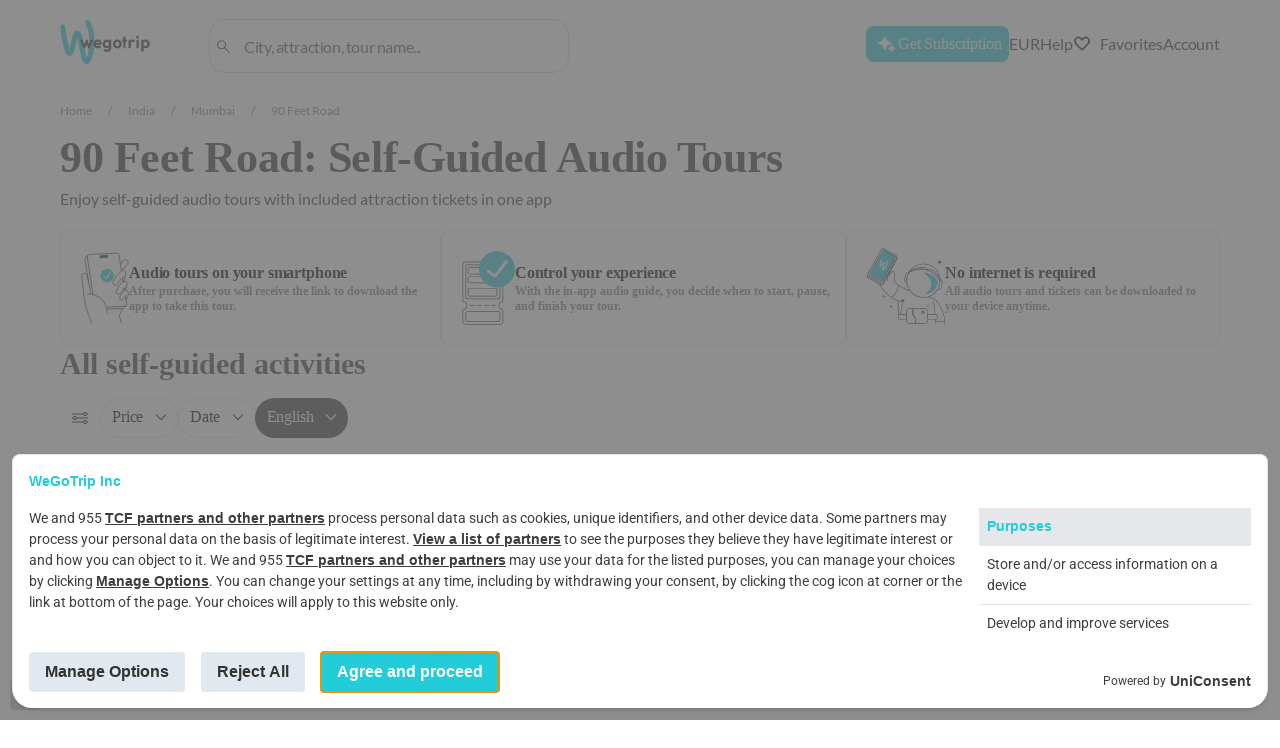

--- FILE ---
content_type: text/html; charset=utf-8
request_url: https://wegotrip.com/90-feet-road-a18447/
body_size: 12581
content:
<!doctype html><html lang="en"><head><meta http-equiv="X-UA-Compatible" content="IE=edge"/><meta charSet="utf-8"/><title>WeGoTrip</title><meta name="viewport" content="width=device-width, initial-scale=1"/><meta name="twitter:card" content="summary_large_image"/><meta name="twitter:site" content="@wegotrip"/><meta property="og:locale" content="en_US"/><link rel="stylesheet" href="/static/css/client.29fd842d.css"/><link rel="stylesheet" href="/static/css/pages-City.b95c8568.chunk.css"/><link rel="stylesheet" href="/static/css/pages-City.b95c8568.chunk.css.map"/><script defer="">(function(w,d,s,l,i){w[l]=w[l]||[];w[l].push({'gtm.start': new Date().getTime(),event:'gtm.js'});var f=d.getElementsByTagName(s)[0], j=d.createElement(s),dl=l!='dataLayer'?'&l='+l:'';j.async=true;j.src= 'https://www.googletagmanager.com/gtm.js?id='+i+dl;f.parentNode.insertBefore(j,f); })(window,document,'script','dataLayer','GTM-W6GWJPV');</script><style>
            #root {
              min-height: 100vh;
              min-height: -webkit-fill-available;
            }
            
            #initial-loader {
              position: fixed;
              top: 0;
              left: 0;
              right: 0;
              bottom: 0;
              width: 100vw;
              height: 100vh;
              min-width: 100vw;
              min-height: 100vh;
              max-width: 100vw;
              max-height: 100vh;
              background: rgb(255, 255, 255);
              display: flex;
              align-items: center;
              justify-content: center;
              z-index: 9999;
              transition: opacity 0.3s ease-in-out;
              pointer-events: none;
              overflow: hidden;
              contain: strict;
            }
            
            #initial-loader.hidden {
              opacity: 0;
            }

            .initial-spinner {
              --spinner-size: 42px;
              --spinner-color: #22ccd8;
              display: inline-flex;
              align-items: center;
              position: relative;
              height: var(--spinner-size);
              width: var(--spinner-size);
              animation: loader-2-1 3s linear infinite;
            }
            .initial-spinner span {
              clip: rect(calc(var(--spinner-size) / 2), var(--spinner-size), var(--spinner-size), 0);
            }
            .initial-spinner span::after,
            .initial-spinner span::before {
              display: block;
              position: absolute;
              box-sizing: border-box;
              top: 0;
              left: 0;
              bottom: 0;
              right: 0;
              margin: auto;
              height: var(--spinner-size);
              width: var(--spinner-size);
              animation: loader-2-2 1.5s cubic-bezier(0.77, 0, 0.175, 1) infinite;
            }
            .initial-spinner span::before {
              content: "";
              border: 4px solid transparent;
              border-top: 4px solid var(--spinner-color);
              border-radius: 50%;
              animation-name: loader-2-3;
            }
            .initial-spinner span::after {
              content: "";
              border: 4px solid var(--spinner-color);
              border-radius: 50%;
              opacity: 0.5;
              animation: unset;
            }
            @keyframes loader-2-1 {
              0% { transform: rotate(0deg); }
              100% { transform: rotate(360deg); }
            }
            @keyframes loader-2-2 {
              0% { transform: rotate(0deg); }
              100% { transform: rotate(360deg); }
            }
            @keyframes loader-2-3 {
              0% { transform: rotate(0deg); }
              100% { transform: rotate(360deg); }
            }
          </style></head><body><div id="initial-loader"><div class="initial-spinner"><span></span></div></div><div id="root"></div><script defer="">window.__SERVER_APP_STATE__ =  {"initialData":{"attractionId":"18447","destinations":undefined,"city":{"id":1275339,"name":"Mumbai","slug":"mumbai","country":{"id":1269750,"name":"India","slug":"india"},"cover":"https:\u002F\u002Fwgt-prod-storage.s3.amazonaws.com\u002Fmedia\u002Fproducts\u002Fimagefile\u002FNone\u002Ftmprt2tigmw.jpg","preview":"https:\u002F\u002Fwgt-prod-storage.s3.amazonaws.com\u002Fmedia\u002FCACHE\u002Fimages\u002Fproducts\u002Fimagefile\u002FNone\u002Ftmprt2tigmw\u002F7194e4262d1c717570215c0ee02f5be6.jpg","itemsCount":0,"categories":[],"collections":[{"category":{"id":2,"title":"Sightseeing Tours","slug":"sightseeing-tours","subcategories":[{"id":4,"title":"City tours","slug":"city-tours"},{"id":3,"title":"Car Tours","slug":"car-tours"},{"id":2,"title":"Bike Tours","slug":"bike-tours"},{"id":1,"title":"Walking Tours","slug":"walking-tours"}]},"preview_image":"https:\u002F\u002Fwgt-prod-storage.s3.amazonaws.com\u002Fmedia\u002FCACHE\u002Fimages\u002Fproducts\u002Fimagefile\u002FNone\u002Ftmpzptcz9cf\u002Fa29e42ca00eba331093e2d60d2609e5c.jpg","bg_image":"https:\u002F\u002Fwgt-prod-storage.s3.amazonaws.com\u002Fmedia\u002Fproducts\u002Fimagefile\u002FNone\u002Ftmpzptcz9cf.jpg","cover_position":50,"meta_title":"","meta_description":"","description":"\u003Ch2\u003EBest Mumbai Sightseeing Tours\u003C\u002Fh2\u003E\n\u003Cdiv\u003EExplore the vibrant city of Mumbai with our curated selection of top Sightseeing Tours. Immerse in cultural riches and iconic landmarks at your own pace.\u003C\u002Fdiv\u003E\u003Ch3\u003EMumbai's Bandra: A Voyage Through Portuguese Legacy\u003C\u002Fh3\u003E\n\u003Cdiv\u003E\n\u003Cdiv\u003EWhat is it?\u003C\u002Fdiv\u003E\n\u003Cdiv\u003EAn engaging walk through Bandra, showcasing its Portuguese roots and vibrant culture.\u003C\u002Fdiv\u003E\n\u003Cdiv\u003EWhy you should go?\u003C\u002Fdiv\u003E\n\u003Cdiv\u003EStep back into a time where Portuguese influence etched its memory into Mumbai's Bandra district. This self-guided audio tour invites history and culture seekers to explore the city’s transcendent charm. From the venerated steps of the Basilica Of Our Lady of The Mount to the historic Ranwar Village, discover Bandra's spiritual sites and architectonic splendors. Marvel at heritage buildings, be captivated by the Bandra-Worli Sea Link, and indulge in the storytelling of St. Peter’s Church. With each step, unveil a narrative that weaves the past into the tapestry of the present, leaving an indelible impression of Bandra's Portuguese legacy.\u003C\u002Fdiv\u003E\n\u003C\u002Fdiv\u003E\n\n\u003Ch3\u003EMumbai's Fort District Heritage Walk\u003C\u002Fh3\u003E\n\u003Cdiv\u003E\n\u003Cdiv\u003EWhat is it?\u003C\u002Fdiv\u003E\n\u003Cdiv\u003EA deep dive into Mumbai's colonial past within the storied Fort district.\u003C\u002Fdiv\u003E\n\u003Cdiv\u003EWhy you should go?\u003C\u002Fdiv\u003E\n\u003Cdiv\u003EEmbark on a journey through Mumbai’s Fort district, a historical and architectural wonder. The tour begins at the iconic Gateway of India and concludes at St. Thomas' Cathedral, with enriching sights of colonial grandiosity sprinkled in between. The UNESCO-listed Chhatrapati Shivaji Maharaj Terminus and Mumbai General Post Office are just two highlights of this audio-guided experience. Weave through the Horniman Circle Gardens and Crawford Market, and immerse yourself in the narrative of a bygone era as it harmoniously intersects with the dynamic present of a city that beats to its own unique rhythm.\u003C\u002Fdiv\u003E\n\u003C\u002Fdiv\u003E\n\n\u003Ch3\u003EMumbai's Historical Landmarks Walking Tour\u003C\u002Fh3\u003E\n\u003Cdiv\u003E\n\u003Cdiv\u003EWhat is it?\u003C\u002Fdiv\u003E\n\u003Cdiv\u003EA stroll through Mumbai's history, linking iconic landmarks with compelling tales.\u003C\u002Fdiv\u003E\n\u003Cdiv\u003EWhy you should go?\u003C\u002Fdiv\u003E\n\u003Cdiv\u003EThis self-paced audio tour is a tapestry of Mumbai’s most significant historical landmarks. It guides the solo traveler from the architectural marvel of Chhatrapati Shivaji Maharaj Terminus to the bustling Bombay Stock Exchange. Between these points lies an array of storied sites, including the Bombay High Court and the Gateway of India. Experience history’s whisper alongside the contemporary pulse of the city as each narration reveals more about Mumbai's fascinating cultural narrative, promising a truly immersive venture into the city’s heart and soul.\u003C\u002Fdiv\u003E\n\u003C\u002Fdiv\u003E\n\n\u003Ch3\u003EMumbai's South Bombay Heritage Walk\u003C\u002Fh3\u003E\n\u003Cdiv\u003E\n\u003Cdiv\u003EWhat is it?\u003C\u002Fdiv\u003E\n\u003Cdiv\u003EAn intricate excursion through South Mumbai’s colonial and cultural legacy.\u003C\u002Fdiv\u003E\n\u003Cdiv\u003EWhy you should go?\u003C\u002Fdiv\u003E\n\u003Cdiv\u003EWith its focus on South Mumbai, this audio-guided tour is a historian's delight, revealing the city's colonial heritage and architectural richness. From the iconic Taj Mahal Palace to the sacred Mumbadevi Temple, your steps will trace the evolution of Mumbai. Admire the multifaceted Gateway of India, experience the academic ambience of the University of Mumbai, and explore diverse cultural influences at Keneseth Eliyahoo Synagogue. Each location stands as a monumental chapter in the larger story of this metropolis, inviting you on a memorable heritage walk through the heart of old Bombay.\u003C\u002Fdiv\u003E\n\u003C\u002Fdiv\u003E\n\n\u003Ch3\u003EMumbai's Architectural Wonders and Historic Sites\u003C\u002Fh3\u003E\n\u003Cdiv\u003E\n\u003Cdiv\u003EWhat is it?\u003C\u002Fdiv\u003E\n\u003Cdiv\u003EThis tour invites travelers to explore Mumbai's architectural masterpieces and historical narratives.\u003C\u002Fdiv\u003E\n\u003Cdiv\u003EWhy you should go?\u003C\u002Fdiv\u003E\n\u003Cdiv\u003EGeared towards those fascinated by Mumbai's architectural feats and historical depth, this self-navigating audio tour offers a comprehensive look at the city's cultural landmarks. It charts a course from the bustling Chhatrapati Shivaji Maharaj Terminus to the iconic Gateway of India, introducing tales of Mumbai's heritage en route. Highlights include the heritage-rich Mumbai University and the picturesque Rajabai Clock Tower. Bring your curiosity, and wander through Mumbai’s lanes and byways, unveiling the city's historical majesty punctuated by the energy of its contemporary life.\u003C\u002Fdiv\u003E\n\u003C\u002Fdiv\u003E\u003Ch3\u003EDiscover Mumbai's Architectural Elegance: A Self-Guided Audio Tour\u003C\u002Fh3\u003E\n\u003Cdiv\u003E\n\u003Cdiv\u003EWhat is it?\u003C\u002Fdiv\u003E\n\u003Cdiv\u003EAn excursion into Mumbai’s architectural splendor, highlighting Gothic and Art Deco heritage.\u003C\u002Fdiv\u003E\n\u003Cdiv\u003EWhy you should go?\u003C\u002Fdiv\u003E\n\u003Cdiv\u003EDelve into Mumbai’s extraordinary architectural narrative with this immersive self-guided audio tour that celebrates the city’s Victorian Gothic and Art Deco marvels. Begin at the historic Chhatrapati Shivaji Terminus and meander through the city, learning about its transformative architecture and rich cultural history. Admire the structural elegance of the city’s heritage that is encapsulated near the cricket fields of the Oval Maidan and concluding at the renowned Prince of Wales Museum. By the journey’s end, the architectural prowess and the vibrant culture of Mumbai reveal a city of contrasts, where design and history intersect with modern life, leaving a lastingly rich impression of India’s beloved metropolis.\u003C\u002Fdiv\u003E\n\u003C\u002Fdiv\u003E\u003Ch2\u003ETOP-5 most rated Sightseeing Tours in Mumbai\u003C\u002Fh2\u003E\n\u003Cdiv\u003E\n\u003Cul\u003E\n\u003Cli\u003ERediscover the charm of Bandra through 'Mumbai's Bandra: A Voyage Through Portuguese Legacy'. This beloved audio tour takes you through historic churches, Bandra Fort, and the lively streets, revealing a vibrant past.\u003C\u002Fli\u003E\n\u003Cli\u003EExplore colonial history with 'Mumbai's Fort District Heritage Walk'. Rated highly for its route from the Gateway of India to St. Thomas' Cathedral, the tour highlights Mumbai's architectural masterpieces.\u003C\u002Fli\u003E\n\u003Cli\u003E'Mumbai's Historical Landmarks Walking Tour' immerses you in the city's rich heritage. It connects iconic sites like the Chhatrapati Shivaji Maharaj Terminus with the pulsating life of today's Mumbai.\u003C\u002Fli\u003E\n\u003Cli\u003EDive into South Mumbai's history on the 'Mumbai's South Bombay Heritage Walk'. This popular audio guide leads from the Taj Mahal Palace to the Mumbadevi Temple, showcasing multicultural influences.\u003C\u002Fli\u003E\n\u003Cli\u003E'Mumbai's Architectural Wonders and Historic Sites' captivates with a journey from the bustling railways to the grand Gateway of India. This tour is celebrated for its narrative on Mumbai's evolution.\u003C\u002Fli\u003E\n\u003C\u002Ful\u003E\n\u003C\u002Fdiv\u003E\u003Ch2\u003ETOP-5 new Sightseeing Tours in Mumbai for experienced tourists\u003C\u002Fh2\u003E\n\u003Cdiv\u003E\n\u003Cul\u003E\n\u003Cli\u003EMumbai's Bandra: A Voyage Through Portuguese Legacy: This latest addition provides a historical plunge into Bandra's cultural heart, revealing its Portuguese influence against a backdrop of modern Mumbai.\u003C\u002Fli\u003E\n\u003Cli\u003EMumbai's Fort District Heritage Walk: Newly curated, this walk illuminates the Fort district's colonial grandeur, featuring iconic landmarks from the Gateway of India to St. Thomas' Cathedral.\u003C\u002Fli\u003E\n\u003Cli\u003EMumbai's Historical Landmarks Walking Tour: One of the newest tours, guiding history buffs through a seamless blend of Mumbai’s historic landmarks and present-day hustle.\u003C\u002Fli\u003E\n\u003Cli\u003EMumbai's South Bombay Heritage Walk: A recent offering for those wanting to explore South Mumbai's rich colonial and cultural heritage via a well-paced audio guide.\u003C\u002Fli\u003E\n\u003Cli\u003EMumbai's Architectural Wonders and Historic Sites: This tour serves as the newest invitation to discover Mumbai's architectural marvels and the stories they tell, starting from the bustling Chhatrapati Shivaji Maharaj Terminus.\u003C\u002Fli\u003E\n\u003C\u002Ful\u003E\n\u003C\u002Fdiv\u003E","faqs":[{"title":"What are the best Sightseeing Tours in Mumbai?","body":"The best Sightseeing Tours in Mumbai offer a diverse array of experiences capturing the city’s historic essence and modern charm. The top tours include Mumbai's Bandra: A Voyage Through Portuguese Legacy, Mumbai's Fort District Heritage Walk, Mumbai's Historical Landmarks Walking Tour, Mumbai's South Bombay Heritage Walk, and the tour of Mumbai's Architectural Wonders and Historic Sites, all providing unique perspectives of the city’s rich cultural tapestry.","type":"attraction"},{"title":"What are other things to do than Sightseeing Tours that are worth visiting in Mumbai?","body":"Beyond Sightseeing Tours, Mumbai is teeming with activities. Visitors can explore the bustling markets like Crawford Market and Colaba Causeway, relax on the shoreline of Marine Drive, visit the serene Sanjay Gandhi National Park, admire the art galleries in Kala Ghoda art precinct, and experience the spiritual calm at Siddhivinayak Temple or Haji Ali Dargah.","type":"attraction"},{"title":"How long do Sightseeing Tours in Mumbai take?","body":"Sightseeing Tours in Mumbai can vary in duration to accommodate different itineraries. Shorter tours may take 1-2 hours, focusing on specific districts or themes, while more comprehensive tours can extend to half-day or full-day adventures, allowing for a deeper exploration of the city’s historical landmarks and cultural highlights.","type":"attraction"}],"abouts":[],"city":1275339}],"attractions":[],"faqs":[{"title":"What Are the Best Indoor Activities in Mumbai?","body":"Enjoying a play at the Prithvi Theatre, exploring the Dr. Bhau Daji Lad Museum, and experiencing the creativity at the National Gallery of Modern Art rank as top indoor activities.","type":"attraction"},{"title":"What Are the Must-See Attractions to Visit in Mumbai?","body":"When in Mumbai, don't miss the iconic Gateway of India, the historic Chhatrapati Shivaji Maharaj Terminus, and the scenic Marine Drive. The Elephanta Caves and the Bandra-Worli Sea Link are also top attractions.","type":"attraction"},{"title":"What Are the Best Things to Do In Mumbai with Kids?","body":"For family fun, explore EsselWorld and Water Kingdom, marvel at discoveries at the Nehru Science Centre, and enjoy the interactive exhibits at the Taraporewala Aquarium.","type":"attraction"},{"title":"What are the Best Tours in Mumbai for Rainy Days?","body":"On rainy days, enjoy museum tours, explore covered market areas like Crawford Market, or take a cooking class to learn about local cuisine.","type":"attraction"},{"title":"What Are the Best Tours in Mumbai?","body":"Cultural, Heritage, and Slum tours, along with curated explorations of Mumbai's markets and culinary spots, offer enriching experiences for visitors.","type":"attraction"},{"title":"What Are the Best Outdoor Activities in Mumbai?","body":"Outdoor enthusiasts can relish a walk in Sanjay Gandhi National Park, a boat ride from Gateway of India, and sunset views at Juhu Beach.","type":"attraction"},{"title":"What tours in Mumbai are 1 hour or less?","body":"Short tours can include a quick walk through the iconic CST area, a fast-paced tour of Marine Drive, or a brief visit to the Gateway of India.","type":"attraction"},{"title":"What Are the Most Popular Museums in Mumbai?","body":"The Chhatrapati Shivaji Maharaj Vastu Sangrahalaya, Dr. Bhau Daji Lad Museum, and the National Gallery of Modern Art are the city’s most visited museums.","type":"attraction"}],"description":"\u003Ch2\u003EBest Things to Do In Mumbai\u003C\u002Fh2\u003E\n\u003Cdiv\u003EEmbark on an audio journey through Mumbai, exploring its iconic landmarks and hidden gems tailored for every traveler.\u003C\u002Fdiv\u003E\u003Ch3\u003EMumbai: Marine Drive\u003C\u002Fh3\u003E\n\u003Cdiv\u003E\n\u003Cdiv\u003EWhat is it?\u003C\u002Fdiv\u003E\n\u003Cdiv\u003EA picturesque promenade lining the Arabian Sea.\u003C\u002Fdiv\u003E\n\u003Cdiv\u003EWhy you should go?\u003C\u002Fdiv\u003E\n\u003Cdiv\u003EMarine Drive, curving along the coast, is a 3.6-kilometer-long boulevard that's a must-visit when exploring the best things to do in Mumbai. Known as the Queen's Necklace for its sparkling night lights, this C-shaped road invites couples, joggers, and families for leisurely walks against the soothing sounds of the sea. It's the perfect spot for witnessing stunning sunsets and the city's pulse amidst the tranquility of the ocean.\u003C\u002Fdiv\u003E\n\u003C\u002Fdiv\u003E\n\u003Ch3\u003EMumbai: Mani Bhavan Gandhi Museum\u003C\u002Fh3\u003E\n\u003Cdiv\u003E\n\u003Cdiv\u003EWhat is it?\u003C\u002Fdiv\u003E\n\u003Cdiv\u003EThe focal point of Mahatma Gandhi's political activities in Mumbai.\u003C\u002Fdiv\u003E\n\u003Cdiv\u003EWhy you should go?\u003C\u002Fdiv\u003E\n\u003Cdiv\u003EMani Bhavan served as Gandhi's Mumbai headquarters for about 17 years and is now a museum paying tribute to his life and work. This historical attraction gives insight into Gandhi's contributions to India's freedom struggle through photographs, artifacts, and personal belongings. A library and dioramas also present detailed narratives of his pivotal role in shaping modern India, making it an essential visit for history enthusiasts.\u003C\u002Fdiv\u003E\n\u003C\u002Fdiv\u003E\n\u003Ch3\u003EMumbai: Asiatic Society Library\u003C\u002Fh3\u003E\n\u003Cdiv\u003E\n\u003Cdiv\u003EWhat is it?\u003C\u002Fdiv\u003E\n\u003Cdiv\u003EA heritage library with a vast collection of books, manuscripts, and coins.\u003C\u002Fdiv\u003E\n\u003Cdiv\u003EWhy you should go?\u003C\u002Fdiv\u003E\n\u003Cdiv\u003EThe Asiatic Society Mumbai, housed in a neoclassical edifice at the Horniman Circle, is not only an architectural gem but also a repository of knowledge. With thousands of rare books and artifacts, it's a haven for scholars and a significant source of research in the city. Its grand steps and imposing structure have been the subject of many Mumbai tours, and its interior is just as alluring for visitors with a penchant for history and literature.\u003C\u002Fdiv\u003E\n\u003C\u002Fdiv\u003E\n\u003Ch3\u003EMumbai: Prithvi Theatre\u003C\u002Fh3\u003E\n\u003Cdiv\u003E\n\u003Cdiv\u003EWhat is it?\u003C\u002Fdiv\u003E\n\u003Cdiv\u003EAn iconic cultural and theatrical hub founded by the Kapoor family.\u003C\u002Fdiv\u003E\n\u003Cdiv\u003EWhy you should go?\u003C\u002Fdiv\u003E\n\u003Cdiv\u003EPrithvi Theatre is renowned for its intimate setting, fostering a profound connection between performers and audiences. With a rich line-up of plays, workshops, and festivals, it's a beacon for art lovers and a significant part of Mumbai's performing arts scene. The theatre's café is also a cozy spot for discussions on drama and the arts, making it a warm, cultural retreat for anyone visiting the city.\u003C\u002Fdiv\u003E\n\u003C\u002Fdiv\u003E\n\u003Ch3\u003EMumbai: Fashion Street\u003C\u002Fh3\u003E\n\u003Cdiv\u003E\n\u003Cdiv\u003EWhat is it?\u003C\u002Fdiv\u003E\n\u003Cdiv\u003EA bustling outdoor market renowned for trendy and affordable fashion.\u003C\u002Fdiv\u003E\n\u003Cdiv\u003EWhy you should go?\u003C\u002Fdiv\u003E\n\u003Cdiv\u003EFashion Street is a vibrant stretch of over 150 stalls teeming with the latest styles at bargain prices. Fashion enthusiasts will find a medley of garments, accessories, and footwear. It's not just about the shopping; it's the experience of haggling and the joy of discovery that makes it stand out as a Mumbai activity. Visiting Fashion Street is a foray into the city's lively street commerce and a fun way to pick up souvenirs.\u003C\u002Fdiv\u003E\n\u003C\u002Fdiv\u003E\u003Ch3\u003EMumbai: The Bandra-Worli Sea Link\u003C\u002Fh3\u003E\n\u003Cdiv\u003E\n\u003Cdiv\u003EWhat is it?\u003C\u002Fdiv\u003E\n\u003Cdiv\u003EA contemporary cable-stayed bridge spanning the Arabian Sea.\u003C\u002Fdiv\u003E\n\u003Cdiv\u003EWhy you should go?\u003C\u002Fdiv\u003E\n\u003Cdiv\u003EOfficially called Rajiv Gandhi Sea Link, this engineering marvel elegantly bridges two dynamic neighborhoods of Mumbai. Offering breathtaking views, especially during sunset, it is a triumph of modern architecture and a testament to the city’s rapid development. The drive across the bridge provides a spectacular perspective of Mumbai's skyline, making it a favorite subject for photographers and a memorable sight for any visitor looking to experience Mumbai's blend of natural beauty and urban prowess.\u003C\u002Fdiv\u003E\n\u003C\u002Fdiv\u003E\n\u003Ch3\u003EMumbai: Chor Bazaar\u003C\u002Fh3\u003E\n\u003Cdiv\u003E\n\u003Cdiv\u003EWhat is it?\u003C\u002Fdiv\u003E\n\u003Cdiv\u003EA historical market known for antiques and vintage finds.\u003C\u002Fdiv\u003E\n\u003Cdiv\u003EWhy you should go?\u003C\u002Fdiv\u003E\n\u003Cdiv\u003EChor Bazaar, with its storied past and alleyways brimming with second-hand goods and curiosities, offers a unique shopping experience. It is one of the best places to visit in Mumbai for those who love to hunt for bargains and treasures from bygone eras. The market is also a cultural exploration, reflecting the city's diversity and the vibrant life of Mumbaikars. A trip to Chor Bazaar isn't just about the purchases; it's about soaking in the atmosphere of one of Mumbai's most fascinating quarters.\u003C\u002Fdiv\u003E\n\u003C\u002Fdiv\u003E\n\u003Ch3\u003EMumbai: Kanheri Caves\u003C\u002Fh3\u003E\n\u003Cdiv\u003E\n\u003Cdiv\u003EWhat is it?\u003C\u002Fdiv\u003E\n\u003Cdiv\u003EAncient Buddhist rock-cut monuments nestled within a national park.\u003C\u002Fdiv\u003E\n\u003Cdiv\u003EWhy you should go?\u003C\u002Fdiv\u003E\n\u003Cdiv\u003ESituated within the green confines of Sanjay Gandhi National Park, the Kanheri Caves date back to 1st century BCE. This network of caves, with intricate carvings and Buddhist stupas, offers a tranquil historical retreat. Visitors can explore the caves at their own pace with audio guides enlightening them on the ancient practices of Buddhist monks. The surrounding natural fauna of the park further adds to this serene getaway from the city rush, making it an enriching Mumbai excursion.\u003C\u002Fdiv\u003E\n\u003C\u002Fdiv\u003E\n\u003Ch3\u003EMumbai: Flora Fountain\u003C\u002Fh3\u003E\n\u003Cdiv\u003E\n\u003Cdiv\u003EWhat is it?\u003C\u002Fdiv\u003E\n\u003Cdiv\u003EAn ornamental and historical fountain located at a bustling city junction.\u003C\u002Fdiv\u003E\n\u003Cdiv\u003EWhy you should go?\u003C\u002Fdiv\u003E\n\u003Cdiv\u003EIn the heart of Mumbai's business district, the Flora Fountain stands as a legacy of British colonial architecture amid the modern cityscape. Restored to its original grandeur, it is a sight to behold when lit up in the evening. Named after the Roman Goddess Flora, this heritage monument is surrounded by colonial-era buildings that depict the narrative of Mumbai's evolution. It's a popular spot for those keen on photography and history as they traverse the best Mumbai tours.\u003C\u002Fdiv\u003E\n\u003C\u002Fdiv\u003E\n\u003Ch3\u003EMumbai: Juhu Chowpatty\u003C\u002Fh3\u003E\n\u003Cdiv\u003E\n\u003Cdiv\u003EWhat is it?\u003C\u002Fdiv\u003E\n\u003Cdiv\u003EA lively beach famous for its street food and casual recreation.\u003C\u002Fdiv\u003E\n\u003Cdiv\u003EWhy you should go?\u003C\u002Fdiv\u003E\n\u003Cdiv\u003EJuhu Chowpatty, adjoining the upscale Juhu locality, is a quintessential part of the Mumbai experience, with its lively ambiance, food stalls, and joyous crowds. Perfect for a relaxed evening, one can enjoy local snacks like pav bhaji and kulfi while taking in the ocean breeze. It’s an ideal place for both relaxation and people-watching. When considering fun things to do in Mumbai, Juhu Chowpatty's charm and vibrancy inevitably make the list, especially for those wishing to experience Mumbai's casual and delightful beach culture.\u003C\u002Fdiv\u003E\n\u003C\u002Fdiv\u003E\n\u003Ch2\u003ETOP-5 tours in Mumbai for first time visitors\u003C\u002Fh2\u003E\n\u003Cdiv\u003E\n\u003Cul\u003E\n\u003Cli\u003EDelve into Mumbai's rich history with a tour around the Gateway of India, set against the backdrop of the Arabian Sea, and discover the stories behind this enduring symbol.\u003C\u002Fli\u003E\n\u003Cli\u003EWander through the bustling markets and historical lanes of Colaba, where cultural narratives and local life intertwine to form the fabric of Mumbai.\u003C\u002Fli\u003E\n\u003Cli\u003EVisit the serene Haji Ali Dargah, an island mausoleum and mosque, with an audio guide recounting tales of faith and architecture that span centuries.\u003C\u002Fli\u003E\n\u003Cli\u003EExperience the grandeur of the Chhatrapati Shivaji Maharaj Terminus, a Victorian-era railway station and a UNESCO World Heritage site, through its captivating historical insights.\u003C\u002Fli\u003E\n\u003Cli\u003EExplore the labyrinth of the Elephanta Caves, listening to the sculpted panels speak volumes of Mumbai's ancient spiritual past and artistic accomplishments.\u003C\u002Fli\u003E\n\u003C\u002Ful\u003E\n\u003C\u002Fdiv\u003E\u003Ch2\u003EFun things to do in Mumbai with kids\u003C\u002Fh2\u003E\n\u003Cdiv\u003E\nMumbai boasts a treasure trove of activities that are perfect for families seeking fun and entertainment. Experience the thrill of exciting rides and water-themed fun at EsselWorld and Water Kingdom, one of the largest amusement parks in India, which promises a delightful day for children of all ages. Engage with the stars and planets at the Nehru Planetarium where educational shows captivate young minds and introduce them to the wonders of the universe. For a dose of nature and wildlife within the city, the Mumbai Zoo, also known as Veermata Jijabai Bhosale Udyan and Zoo, offers an opportunity to observe a variety of species and includes a children's play area, making it a delightful outing. These attractions provide an enjoyable mix of leisure, learning, and outdoor fun, making them go-to destinations for things to do in Mumbai with kids.\n\u003C\u002Fdiv\u003E\u003Ch2\u003EThings to do in Mumbai with family\u003C\u002Fh2\u003E\n\u003Cdiv\u003E\nMumbai, a melting pot of cultures and experiences, offers a myriad of avenues for families to explore together. Visit the revered Siddhivinayak Temple, where the spiritual ambiance is as enriching as it is enlightening, creating a serene experience for visitors of all ages. Embrace the beauty of nature at Sanjay Gandhi National Park, a lush escape from urbanity that houses the ancient Kanheri Caves, offering both natural and historical exploration. For an interactive learning journey, the Nehru Science Centre provides hands-on exhibits and educational programs that spark curiosity across generations. These family-friendly attractions in Mumbai are not only enjoyable but also provide ample opportunities for creating lasting memories. Whether it's through spirituality, nature, or science, these are experiences that cater to the diverse interests of family members, ensuring that every visit is filled with discovery and joy.\n\u003C\u002Fdiv\u003E\u003Ch2\u003EFree things to do in Mumbai\u003C\u002Fh2\u003E\n\u003Cdiv\u003E\nMumbai, a city that never sleeps, is also a place where fun doesn't need to come with a price tag. Immerse yourself in the bustling local life by taking a walk along the iconic Marine Drive, absorbing the stunning views of the Arabian Sea and the city's skyline. Visit the awe-inspiring Global Vipassana Pagoda, a monument of peace and meditation that is as spiritually enriching as it is architecturally magnificent. For art enthusiasts, the streets of the Kala Ghoda Arts District are a living gallery, showcasing murals and sculptures that celebrate contemporary art. These attractions represent the best things to see in Mumbai without spending a single rupee, offering rich experiences in sightseeing, spirituality, and culture. They prove that you can enjoy the essence of this dynamic metropolis without any cost—perfect for travelers on a budget or those looking to delve into authentic local experiences.\n\u003C\u002Fdiv\u003E\u003Ch2\u003ECheap things to do in Mumbai\u003C\u002Fh2\u003E\n\u003Cdiv\u003E\nMumbai entices visitors with an assortment of activities that are both affordable and enjoyable. Cozy up in one of the city's iconic Irani cafes, where the charm of old-world Mumbai meets delectable, budget-friendly Parsi cuisine. Take a cultural deep dive with a visit to the Dr. Bhau Daji Lad Mumbai City Museum, where you can appreciate the city's heritage through a vast collection of art, photographs, and historical artefacts at a nominal entrance fee. For a leisurely evening, head to Girgaum Chowpatty Beach to relish cheap street food delights, watch vibrant local life, and soak in picturesque sunset views over the Arabian Sea. These thrifty Mumbai activities are perfect for travelers keen on experiencing the city's rich tapestry without spending a fortune, ensuring a memorable holiday full of discovery and savored moments.\n\u003C\u002Fdiv\u003E\u003Ch2\u003EThings to do in Mumbai for couples\u003C\u002Fh2\u003E\n\u003Cdiv\u003E\nCouples seeking romance in Mumbai will find a city that sparks love with its blend of beauty and excitement. Start an evening with a sunset view from the promenades of Bandra Bandstand, where the whispers of the Arabian Sea set a perfect romantic mood. For a touch of Bollywood glamour, take a guided tour of Film City, where you can walk the sets of blockbusters and maybe catch a glimpse of movie magic in the making. Culminate your day with a dining experience under the stars at any of the beachfront cafes in Juhu, where the cool sea breeze complements a meal shared together. These activities offer some of the best things to do in Mumbai for couples, promising to create lasting memories in this city of dreams.\n\u003C\u002Fdiv\u003E\u003Ch2\u003EThings to do in Mumbai at night\u003C\u002Fh2\u003E\n\u003Cdiv\u003E\nAs darkness falls, Mumbai transforms with an effervescent charm, offering a variety of nocturnal experiences for the night owl. One can witness the splendor of Marine Drive, where the streetlights sparkle like diamonds strung along the coastal necklace, providing a serene ambiance for a leisurely night walk. For the gastronomically adventurous, nocturnal Mumbai activities must include savoring mouthwatering street food at Mohammed Ali Road, where the late-night bazaar brims with flavors and aromas. Those seeking nightlife will revel in the energy of Lower Parel's trendy clubs and bars, where music, dance, and cocktails keep the spirit of Mumbai alive until dawn. Each of these attractions presents an insight into Mumbai's vibrant night culture, ensuring that visitors have a plethora of options when seeking things to do in Mumbai at night.\n\u003C\u002Fdiv\u003E","h1":"","meta_description":"","meta_title":"","avgRating":5,"minPrice":[{"currencyCode":"CHF","priceValue":0},{"currencyCode":"RUB","priceValue":0},{"currencyCode":"KZT","priceValue":0},{"currencyCode":"BYN","priceValue":0},{"currencyCode":"GBP","priceValue":0},{"currencyCode":"USD","priceValue":0},{"currencyCode":"THB","priceValue":0},{"currencyCode":"EUR","priceValue":0}],"maxPrice":[{"currencyCode":"CHF","priceValue":0},{"currencyCode":"RUB","priceValue":0},{"currencyCode":"KZT","priceValue":0},{"currencyCode":"BYN","priceValue":0},{"currencyCode":"GBP","priceValue":0},{"currencyCode":"USD","priceValue":0},{"currencyCode":"THB","priceValue":0},{"currencyCode":"EUR","priceValue":0}],"products_data":[]},"cityAttractionsWithoutTickets":{"count":0,"pages":1,"current":1,"next":null,"results":[]},"productsPerPage":20,"currency":"EUR","attraction":{"id":18447,"name":"90 Feet Road","slug":"90-feet-road","h1":"","preview":"https:\u002F\u002Fwgt-prod-storage.s3.amazonaws.com\u002Fmedia\u002FCACHE\u002Fimages\u002Fworld\u002Fattraction\u002F18447\u002Ftmp0fht5pn5\u002Fd3cf1697ff5f4b76313f7c5752caa7c8.jpg","cover":"https:\u002F\u002Fwgt-prod-storage.s3.amazonaws.com\u002Fmedia\u002Fworld\u002Fattraction\u002F18447\u002Ftmp0fht5pn5.jpg","description":"","locationGeo":{"type":"Point","coordinates":[72.8595602,19.0459849]},"address":"90 Feet Rd, Dharavi Slums, Dharavi, Mumbai, Maharashtra 400017, India","city":{"id":1275339,"name":"Mumbai","slug":"mumbai"},"country":{"id":1269750,"name":"India","slug":"india"},"entrance":false,"fee":false,"protected":false,"itemsCount":0,"nearbyAttractions":[{"id":5938,"name":"City Palace","slug":"city-palace-12160522","preview":"https:\u002F\u002Fwgt-prod-storage.s3.amazonaws.com\u002Fmedia\u002FCACHE\u002Fimages\u002Fworld\u002Fattraction\u002F5938\u002Fcity-palace-4527387_1280\u002F08f7cad5a23976f337fa15e3d2ff57ab.jpg","itemsCount":1},{"id":5607,"name":"Taj Mahal","slug":"taj-mahal","preview":"https:\u002F\u002Fwgt-prod-storage.s3.amazonaws.com\u002Fmedia\u002FCACHE\u002Fimages\u002Fworld\u002Fattraction\u002F5607\u002Ftaj-mahal-866692_1280\u002Ffef3066b778206b5fef1b8b39cc3c36a.jpg","itemsCount":3}],"tickets":[],"meta_title":"","faqs":[],"meta_description":"","abouts":[],"schedule":null},"mobile":false,"linkings":{},"seoHtml":"","path":"\u002F90-feet-road-a18447\u002F"},"afterData":{"scrollToTop":{"current":true}}}</script><script defer="">window._ENV_ = {"ENV":"production","DOMAIN_REGION":"com","DOMAIN_URL":"https:\u002F\u002Fwegotrip.com","STRIPE_PUBLISHABLE_KEY":"pk_live_51Q4hgyEtD5W494hxKWpE6ICJztyAUT9cjG97zZxYcVR2rH3Cf3Mu6PDKxM7tDPrcV7n2nyxG57oaUN05l7z9udsc00fSAHaiGb","GOOGLE_MAPS_API_KEY":"AIzaSyCcsok_eEMFB2T5ldaHHTCeQV9A0Nq2zXk","RECAPTCHA_SITE_KEY":"6LfGpYYmAAAAAJFGgTqZ242eKuK_ZcQK_HSSHVEn","RAZZLE_SENTRY_DSN":"https:\u002F\u002F61c3f7f794c74dd6a1eb29464e3f706f@sentry.wegotrip.com\u002F3","YOOKASSA_SHOP_ID":"892462","API_URL_PROXY":undefined}</script><script defer="">window._PRELOADED_STATE_ = {"products":{"products":[],"similarProducts":[],"upSaleProducts":[],"prefetched":{"products":[],"pages":1,"count":0,"next":null,"queryData":{"count":0,"pages":1,"current":1,"next":null,"results":[],"maxPrice":0},"loading":false},"mostRecommendedProducts":[],"selectedProduct":null,"count":null,"next":1,"pages":null,"queryData":null,"mainProducts":{"loading":false,"products":[],"pages":1,"count":0,"next":null,"queryData":{"count":0,"pages":1,"current":1,"next":null,"results":[],"maxPrice":0}},"loading":false},"reviews":{"reviews":[],"count":0,"current":1,"pages":1,"loading":false,"author":null,"order":"mostRating,-createdAt","overallCount":null,"averageRating":null},"user":{"user":{"first_name":"","last_name":"","email":"","phone":"","favorite_products":[]},"isFetched":true,"isLogged":false,"loading":false,"smsLoding":false,"loginPopup":false,"loginPopupClosable":true,"affiliate":{},"unsubscribeStatus":"","bookings":[],"error":{"status":401}},"errors":{"errors":[]},"filters":{"lang":[],"categoryId":[],"durationGte":null,"durationLte":null,"ratingGte":null,"priceGte":null,"priceLte":null,"availableFrom":null,"availableTill":null,"order":null},"languages":{"items":[{"id":4,"name":"Español","code":"es"},{"id":5,"name":"Italiano","code":"it"},{"id":6,"name":"Deutsch","code":"de"},{"id":3,"name":"Français","code":"fr"},{"id":2,"name":"Русский","code":"ru"},{"id":1,"name":"English","code":"en"},{"id":9,"name":"Українська","code":"uk"},{"id":7,"name":"Nederlands","code":"nl"},{"id":10,"name":"Arabic","code":"ar"},{"id":11,"name":"Български","code":"bg"},{"id":12,"name":"Chinese","code":"zh"},{"id":13,"name":"Čeština","code":"cs"},{"id":14,"name":"Dansk","code":"da"},{"id":15,"name":"Eesti","code":"et"},{"id":16,"name":"Suomi","code":"fi"},{"id":17,"name":"Ελληνικά","code":"el"},{"id":18,"name":"Magyar","code":"hu"},{"id":19,"name":"Bahasa Indonesia","code":"id"},{"id":20,"name":"Japanese","code":"ja"},{"id":21,"name":"Korean","code":"ko"},{"id":22,"name":"Latviešu","code":"lv"},{"id":23,"name":"Llietuvių","code":"lt"},{"id":24,"name":"Norwegian Bokmål","code":"nb"},{"id":25,"name":"Polski","code":"pl"},{"id":26,"name":"Limba română","code":"ro"},{"id":27,"name":"Slovenčina","code":"sk"},{"id":28,"name":"Slovenščina","code":"sl"},{"id":29,"name":"Svenska","code":"sv"},{"id":30,"name":"Türkçe","code":"tr"},{"id":31,"name":"Norsk","code":"no"},{"id":32,"name":"Hindī","code":"hi"},{"id":8,"name":"Português","code":"pt-PT"}],"loading":false,"error":null},"availability":{"days":[],"timeslots":[],"calendarIsDisabled":false,"options":[],"loading":false,"payment":{},"discount":{},"paymentStatus":{},"paymentFormIsDisabled":false,"paymentStatusTimedOut":false,"paymentsIsSubmitting":false,"fromOnDemandForm":false,"selectedDate":null,"selectedCategories":{},"selectedTimeslot":{},"originalPassengerCount":{},"customerData":{},"selectedPlan":null},"alert":{"isVisible":false,"content":{"message":"","lazyMessage":"","actions":[]}},"currencies":{"defaultCurrency":"EUR","currentCurrency":"EUR","items":[],"loading":false,"error":null},"overview":{"loading":false,"error":null},"attractions":{"attractions":[],"attractionsV3":[],"loading":false,"error":null},"cities":{"city":[],"cities":[{"id":1279259,"name":"Agra","slug":"agra","preview":"https:\u002F\u002Fwgt-prod-storage.s3.amazonaws.com\u002Fmedia\u002FCACHE\u002Fimages\u002Fworld\u002Fcity\u002F476\u002Fmehtab-bagh-6698669_1920\u002F1e146744fb3c6e90e96dff0243db2ae0.jpg","itemsCount":3,"country":"India"},{"id":1269515,"name":"Jaipur","slug":"jaipur","preview":"https:\u002F\u002Fwgt-prod-storage.s3.amazonaws.com\u002Fmedia\u002FCACHE\u002Fimages\u002Fworld\u002Fcity\u002F307\u002Ftemple-3370930_1920\u002Fc196881e9e1b51178b1b80f60349be32.jpg","itemsCount":1,"country":"India"}],"loading":false,"error":null,"categories":[{"id":774,"title":"Sightseeing Tours","description":"\u003Ch2\u003EBest Mumbai Sightseeing Tours\u003C\u002Fh2\u003E\n\u003Cdiv\u003EExplore the vibrant city of Mumbai with our curated selection of top Sightseeing Tours. Immerse in cultural riches and iconic landmarks at your own pace.\u003C\u002Fdiv\u003E\u003Ch3\u003EMumbai's Bandra: A Voyage Through Portuguese Legacy\u003C\u002Fh3\u003E\n\u003Cdiv\u003E\n\u003Cdiv\u003EWhat is it?\u003C\u002Fdiv\u003E\n\u003Cdiv\u003EAn engaging walk through Bandra, showcasing its Portuguese roots and vibrant culture.\u003C\u002Fdiv\u003E\n\u003Cdiv\u003EWhy you should go?\u003C\u002Fdiv\u003E\n\u003Cdiv\u003EStep back into a time where Portuguese influence etched its memory into Mumbai's Bandra district. This self-guided audio tour invites history and culture seekers to explore the city’s transcendent charm. From the venerated steps of the Basilica Of Our Lady of The Mount to the historic Ranwar Village, discover Bandra's spiritual sites and architectonic splendors. Marvel at heritage buildings, be captivated by the Bandra-Worli Sea Link, and indulge in the storytelling of St. Peter’s Church. With each step, unveil a narrative that weaves the past into the tapestry of the present, leaving an indelible impression of Bandra's Portuguese legacy.\u003C\u002Fdiv\u003E\n\u003C\u002Fdiv\u003E\n\n\u003Ch3\u003EMumbai's Fort District Heritage Walk\u003C\u002Fh3\u003E\n\u003Cdiv\u003E\n\u003Cdiv\u003EWhat is it?\u003C\u002Fdiv\u003E\n\u003Cdiv\u003EA deep dive into Mumbai's colonial past within the storied Fort district.\u003C\u002Fdiv\u003E\n\u003Cdiv\u003EWhy you should go?\u003C\u002Fdiv\u003E\n\u003Cdiv\u003EEmbark on a journey through Mumbai’s Fort district, a historical and architectural wonder. The tour begins at the iconic Gateway of India and concludes at St. Thomas' Cathedral, with enriching sights of colonial grandiosity sprinkled in between. The UNESCO-listed Chhatrapati Shivaji Maharaj Terminus and Mumbai General Post Office are just two highlights of this audio-guided experience. Weave through the Horniman Circle Gardens and Crawford Market, and immerse yourself in the narrative of a bygone era as it harmoniously intersects with the dynamic present of a city that beats to its own unique rhythm.\u003C\u002Fdiv\u003E\n\u003C\u002Fdiv\u003E\n\n\u003Ch3\u003EMumbai's Historical Landmarks Walking Tour\u003C\u002Fh3\u003E\n\u003Cdiv\u003E\n\u003Cdiv\u003EWhat is it?\u003C\u002Fdiv\u003E\n\u003Cdiv\u003EA stroll through Mumbai's history, linking iconic landmarks with compelling tales.\u003C\u002Fdiv\u003E\n\u003Cdiv\u003EWhy you should go?\u003C\u002Fdiv\u003E\n\u003Cdiv\u003EThis self-paced audio tour is a tapestry of Mumbai’s most significant historical landmarks. It guides the solo traveler from the architectural marvel of Chhatrapati Shivaji Maharaj Terminus to the bustling Bombay Stock Exchange. Between these points lies an array of storied sites, including the Bombay High Court and the Gateway of India. Experience history’s whisper alongside the contemporary pulse of the city as each narration reveals more about Mumbai's fascinating cultural narrative, promising a truly immersive venture into the city’s heart and soul.\u003C\u002Fdiv\u003E\n\u003C\u002Fdiv\u003E\n\n\u003Ch3\u003EMumbai's South Bombay Heritage Walk\u003C\u002Fh3\u003E\n\u003Cdiv\u003E\n\u003Cdiv\u003EWhat is it?\u003C\u002Fdiv\u003E\n\u003Cdiv\u003EAn intricate excursion through South Mumbai’s colonial and cultural legacy.\u003C\u002Fdiv\u003E\n\u003Cdiv\u003EWhy you should go?\u003C\u002Fdiv\u003E\n\u003Cdiv\u003EWith its focus on South Mumbai, this audio-guided tour is a historian's delight, revealing the city's colonial heritage and architectural richness. From the iconic Taj Mahal Palace to the sacred Mumbadevi Temple, your steps will trace the evolution of Mumbai. Admire the multifaceted Gateway of India, experience the academic ambience of the University of Mumbai, and explore diverse cultural influences at Keneseth Eliyahoo Synagogue. Each location stands as a monumental chapter in the larger story of this metropolis, inviting you on a memorable heritage walk through the heart of old Bombay.\u003C\u002Fdiv\u003E\n\u003C\u002Fdiv\u003E\n\n\u003Ch3\u003EMumbai's Architectural Wonders and Historic Sites\u003C\u002Fh3\u003E\n\u003Cdiv\u003E\n\u003Cdiv\u003EWhat is it?\u003C\u002Fdiv\u003E\n\u003Cdiv\u003EThis tour invites travelers to explore Mumbai's architectural masterpieces and historical narratives.\u003C\u002Fdiv\u003E\n\u003Cdiv\u003EWhy you should go?\u003C\u002Fdiv\u003E\n\u003Cdiv\u003EGeared towards those fascinated by Mumbai's architectural feats and historical depth, this self-navigating audio tour offers a comprehensive look at the city's cultural landmarks. It charts a course from the bustling Chhatrapati Shivaji Maharaj Terminus to the iconic Gateway of India, introducing tales of Mumbai's heritage en route. Highlights include the heritage-rich Mumbai University and the picturesque Rajabai Clock Tower. Bring your curiosity, and wander through Mumbai’s lanes and byways, unveiling the city's historical majesty punctuated by the energy of its contemporary life.\u003C\u002Fdiv\u003E\n\u003C\u002Fdiv\u003E\u003Ch3\u003EDiscover Mumbai's Architectural Elegance: A Self-Guided Audio Tour\u003C\u002Fh3\u003E\n\u003Cdiv\u003E\n\u003Cdiv\u003EWhat is it?\u003C\u002Fdiv\u003E\n\u003Cdiv\u003EAn excursion into Mumbai’s architectural splendor, highlighting Gothic and Art Deco heritage.\u003C\u002Fdiv\u003E\n\u003Cdiv\u003EWhy you should go?\u003C\u002Fdiv\u003E\n\u003Cdiv\u003EDelve into Mumbai’s extraordinary architectural narrative with this immersive self-guided audio tour that celebrates the city’s Victorian Gothic and Art Deco marvels. Begin at the historic Chhatrapati Shivaji Terminus and meander through the city, learning about its transformative architecture and rich cultural history. Admire the structural elegance of the city’s heritage that is encapsulated near the cricket fields of the Oval Maidan and concluding at the renowned Prince of Wales Museum. By the journey’s end, the architectural prowess and the vibrant culture of Mumbai reveal a city of contrasts, where design and history intersect with modern life, leaving a lastingly rich impression of India’s beloved metropolis.\u003C\u002Fdiv\u003E\n\u003C\u002Fdiv\u003E\u003Ch2\u003ETOP-5 most rated Sightseeing Tours in Mumbai\u003C\u002Fh2\u003E\n\u003Cdiv\u003E\n\u003Cul\u003E\n\u003Cli\u003ERediscover the charm of Bandra through 'Mumbai's Bandra: A Voyage Through Portuguese Legacy'. This beloved audio tour takes you through historic churches, Bandra Fort, and the lively streets, revealing a vibrant past.\u003C\u002Fli\u003E\n\u003Cli\u003EExplore colonial history with 'Mumbai's Fort District Heritage Walk'. Rated highly for its route from the Gateway of India to St. Thomas' Cathedral, the tour highlights Mumbai's architectural masterpieces.\u003C\u002Fli\u003E\n\u003Cli\u003E'Mumbai's Historical Landmarks Walking Tour' immerses you in the city's rich heritage. It connects iconic sites like the Chhatrapati Shivaji Maharaj Terminus with the pulsating life of today's Mumbai.\u003C\u002Fli\u003E\n\u003Cli\u003EDive into South Mumbai's history on the 'Mumbai's South Bombay Heritage Walk'. This popular audio guide leads from the Taj Mahal Palace to the Mumbadevi Temple, showcasing multicultural influences.\u003C\u002Fli\u003E\n\u003Cli\u003E'Mumbai's Architectural Wonders and Historic Sites' captivates with a journey from the bustling railways to the grand Gateway of India. This tour is celebrated for its narrative on Mumbai's evolution.\u003C\u002Fli\u003E\n\u003C\u002Ful\u003E\n\u003C\u002Fdiv\u003E\u003Ch2\u003ETOP-5 new Sightseeing Tours in Mumbai for experienced tourists\u003C\u002Fh2\u003E\n\u003Cdiv\u003E\n\u003Cul\u003E\n\u003Cli\u003EMumbai's Bandra: A Voyage Through Portuguese Legacy: This latest addition provides a historical plunge into Bandra's cultural heart, revealing its Portuguese influence against a backdrop of modern Mumbai.\u003C\u002Fli\u003E\n\u003Cli\u003EMumbai's Fort District Heritage Walk: Newly curated, this walk illuminates the Fort district's colonial grandeur, featuring iconic landmarks from the Gateway of India to St. Thomas' Cathedral.\u003C\u002Fli\u003E\n\u003Cli\u003EMumbai's Historical Landmarks Walking Tour: One of the newest tours, guiding history buffs through a seamless blend of Mumbai’s historic landmarks and present-day hustle.\u003C\u002Fli\u003E\n\u003Cli\u003EMumbai's South Bombay Heritage Walk: A recent offering for those wanting to explore South Mumbai's rich colonial and cultural heritage via a well-paced audio guide.\u003C\u002Fli\u003E\n\u003Cli\u003EMumbai's Architectural Wonders and Historic Sites: This tour serves as the newest invitation to discover Mumbai's architectural marvels and the stories they tell, starting from the bustling Chhatrapati Shivaji Maharaj Terminus.\u003C\u002Fli\u003E\n\u003C\u002Ful\u003E\n\u003C\u002Fdiv\u003E","preview_image":"https:\u002F\u002Fwgt-prod-storage.s3.amazonaws.com\u002Fmedia\u002FCACHE\u002Fimages\u002Fproducts\u002Fimagefile\u002FNone\u002Ftmpzptcz9cf\u002Fa29e42ca00eba331093e2d60d2609e5c.jpg","itemsCount":0,"category":{"id":2,"title":"Sightseeing Tours","slug":"sightseeing-tours"}}],"travelersInterests":[],"interests":[{"id":774,"title":"Sightseeing Tours","description":"\u003Ch2\u003EBest Mumbai Sightseeing Tours\u003C\u002Fh2\u003E\n\u003Cdiv\u003EExplore the vibrant city of Mumbai with our curated selection of top Sightseeing Tours. Immerse in cultural riches and iconic landmarks at your own pace.\u003C\u002Fdiv\u003E\u003Ch3\u003EMumbai's Bandra: A Voyage Through Portuguese Legacy\u003C\u002Fh3\u003E\n\u003Cdiv\u003E\n\u003Cdiv\u003EWhat is it?\u003C\u002Fdiv\u003E\n\u003Cdiv\u003EAn engaging walk through Bandra, showcasing its Portuguese roots and vibrant culture.\u003C\u002Fdiv\u003E\n\u003Cdiv\u003EWhy you should go?\u003C\u002Fdiv\u003E\n\u003Cdiv\u003EStep back into a time where Portuguese influence etched its memory into Mumbai's Bandra district. This self-guided audio tour invites history and culture seekers to explore the city’s transcendent charm. From the venerated steps of the Basilica Of Our Lady of The Mount to the historic Ranwar Village, discover Bandra's spiritual sites and architectonic splendors. Marvel at heritage buildings, be captivated by the Bandra-Worli Sea Link, and indulge in the storytelling of St. Peter’s Church. With each step, unveil a narrative that weaves the past into the tapestry of the present, leaving an indelible impression of Bandra's Portuguese legacy.\u003C\u002Fdiv\u003E\n\u003C\u002Fdiv\u003E\n\n\u003Ch3\u003EMumbai's Fort District Heritage Walk\u003C\u002Fh3\u003E\n\u003Cdiv\u003E\n\u003Cdiv\u003EWhat is it?\u003C\u002Fdiv\u003E\n\u003Cdiv\u003EA deep dive into Mumbai's colonial past within the storied Fort district.\u003C\u002Fdiv\u003E\n\u003Cdiv\u003EWhy you should go?\u003C\u002Fdiv\u003E\n\u003Cdiv\u003EEmbark on a journey through Mumbai’s Fort district, a historical and architectural wonder. The tour begins at the iconic Gateway of India and concludes at St. Thomas' Cathedral, with enriching sights of colonial grandiosity sprinkled in between. The UNESCO-listed Chhatrapati Shivaji Maharaj Terminus and Mumbai General Post Office are just two highlights of this audio-guided experience. Weave through the Horniman Circle Gardens and Crawford Market, and immerse yourself in the narrative of a bygone era as it harmoniously intersects with the dynamic present of a city that beats to its own unique rhythm.\u003C\u002Fdiv\u003E\n\u003C\u002Fdiv\u003E\n\n\u003Ch3\u003EMumbai's Historical Landmarks Walking Tour\u003C\u002Fh3\u003E\n\u003Cdiv\u003E\n\u003Cdiv\u003EWhat is it?\u003C\u002Fdiv\u003E\n\u003Cdiv\u003EA stroll through Mumbai's history, linking iconic landmarks with compelling tales.\u003C\u002Fdiv\u003E\n\u003Cdiv\u003EWhy you should go?\u003C\u002Fdiv\u003E\n\u003Cdiv\u003EThis self-paced audio tour is a tapestry of Mumbai’s most significant historical landmarks. It guides the solo traveler from the architectural marvel of Chhatrapati Shivaji Maharaj Terminus to the bustling Bombay Stock Exchange. Between these points lies an array of storied sites, including the Bombay High Court and the Gateway of India. Experience history’s whisper alongside the contemporary pulse of the city as each narration reveals more about Mumbai's fascinating cultural narrative, promising a truly immersive venture into the city’s heart and soul.\u003C\u002Fdiv\u003E\n\u003C\u002Fdiv\u003E\n\n\u003Ch3\u003EMumbai's South Bombay Heritage Walk\u003C\u002Fh3\u003E\n\u003Cdiv\u003E\n\u003Cdiv\u003EWhat is it?\u003C\u002Fdiv\u003E\n\u003Cdiv\u003EAn intricate excursion through South Mumbai’s colonial and cultural legacy.\u003C\u002Fdiv\u003E\n\u003Cdiv\u003EWhy you should go?\u003C\u002Fdiv\u003E\n\u003Cdiv\u003EWith its focus on South Mumbai, this audio-guided tour is a historian's delight, revealing the city's colonial heritage and architectural richness. From the iconic Taj Mahal Palace to the sacred Mumbadevi Temple, your steps will trace the evolution of Mumbai. Admire the multifaceted Gateway of India, experience the academic ambience of the University of Mumbai, and explore diverse cultural influences at Keneseth Eliyahoo Synagogue. Each location stands as a monumental chapter in the larger story of this metropolis, inviting you on a memorable heritage walk through the heart of old Bombay.\u003C\u002Fdiv\u003E\n\u003C\u002Fdiv\u003E\n\n\u003Ch3\u003EMumbai's Architectural Wonders and Historic Sites\u003C\u002Fh3\u003E\n\u003Cdiv\u003E\n\u003Cdiv\u003EWhat is it?\u003C\u002Fdiv\u003E\n\u003Cdiv\u003EThis tour invites travelers to explore Mumbai's architectural masterpieces and historical narratives.\u003C\u002Fdiv\u003E\n\u003Cdiv\u003EWhy you should go?\u003C\u002Fdiv\u003E\n\u003Cdiv\u003EGeared towards those fascinated by Mumbai's architectural feats and historical depth, this self-navigating audio tour offers a comprehensive look at the city's cultural landmarks. It charts a course from the bustling Chhatrapati Shivaji Maharaj Terminus to the iconic Gateway of India, introducing tales of Mumbai's heritage en route. Highlights include the heritage-rich Mumbai University and the picturesque Rajabai Clock Tower. Bring your curiosity, and wander through Mumbai’s lanes and byways, unveiling the city's historical majesty punctuated by the energy of its contemporary life.\u003C\u002Fdiv\u003E\n\u003C\u002Fdiv\u003E\u003Ch3\u003EDiscover Mumbai's Architectural Elegance: A Self-Guided Audio Tour\u003C\u002Fh3\u003E\n\u003Cdiv\u003E\n\u003Cdiv\u003EWhat is it?\u003C\u002Fdiv\u003E\n\u003Cdiv\u003EAn excursion into Mumbai’s architectural splendor, highlighting Gothic and Art Deco heritage.\u003C\u002Fdiv\u003E\n\u003Cdiv\u003EWhy you should go?\u003C\u002Fdiv\u003E\n\u003Cdiv\u003EDelve into Mumbai’s extraordinary architectural narrative with this immersive self-guided audio tour that celebrates the city’s Victorian Gothic and Art Deco marvels. Begin at the historic Chhatrapati Shivaji Terminus and meander through the city, learning about its transformative architecture and rich cultural history. Admire the structural elegance of the city’s heritage that is encapsulated near the cricket fields of the Oval Maidan and concluding at the renowned Prince of Wales Museum. By the journey’s end, the architectural prowess and the vibrant culture of Mumbai reveal a city of contrasts, where design and history intersect with modern life, leaving a lastingly rich impression of India’s beloved metropolis.\u003C\u002Fdiv\u003E\n\u003C\u002Fdiv\u003E\u003Ch2\u003ETOP-5 most rated Sightseeing Tours in Mumbai\u003C\u002Fh2\u003E\n\u003Cdiv\u003E\n\u003Cul\u003E\n\u003Cli\u003ERediscover the charm of Bandra through 'Mumbai's Bandra: A Voyage Through Portuguese Legacy'. This beloved audio tour takes you through historic churches, Bandra Fort, and the lively streets, revealing a vibrant past.\u003C\u002Fli\u003E\n\u003Cli\u003EExplore colonial history with 'Mumbai's Fort District Heritage Walk'. Rated highly for its route from the Gateway of India to St. Thomas' Cathedral, the tour highlights Mumbai's architectural masterpieces.\u003C\u002Fli\u003E\n\u003Cli\u003E'Mumbai's Historical Landmarks Walking Tour' immerses you in the city's rich heritage. It connects iconic sites like the Chhatrapati Shivaji Maharaj Terminus with the pulsating life of today's Mumbai.\u003C\u002Fli\u003E\n\u003Cli\u003EDive into South Mumbai's history on the 'Mumbai's South Bombay Heritage Walk'. This popular audio guide leads from the Taj Mahal Palace to the Mumbadevi Temple, showcasing multicultural influences.\u003C\u002Fli\u003E\n\u003Cli\u003E'Mumbai's Architectural Wonders and Historic Sites' captivates with a journey from the bustling railways to the grand Gateway of India. This tour is celebrated for its narrative on Mumbai's evolution.\u003C\u002Fli\u003E\n\u003C\u002Ful\u003E\n\u003C\u002Fdiv\u003E\u003Ch2\u003ETOP-5 new Sightseeing Tours in Mumbai for experienced tourists\u003C\u002Fh2\u003E\n\u003Cdiv\u003E\n\u003Cul\u003E\n\u003Cli\u003EMumbai's Bandra: A Voyage Through Portuguese Legacy: This latest addition provides a historical plunge into Bandra's cultural heart, revealing its Portuguese influence against a backdrop of modern Mumbai.\u003C\u002Fli\u003E\n\u003Cli\u003EMumbai's Fort District Heritage Walk: Newly curated, this walk illuminates the Fort district's colonial grandeur, featuring iconic landmarks from the Gateway of India to St. Thomas' Cathedral.\u003C\u002Fli\u003E\n\u003Cli\u003EMumbai's Historical Landmarks Walking Tour: One of the newest tours, guiding history buffs through a seamless blend of Mumbai’s historic landmarks and present-day hustle.\u003C\u002Fli\u003E\n\u003Cli\u003EMumbai's South Bombay Heritage Walk: A recent offering for those wanting to explore South Mumbai's rich colonial and cultural heritage via a well-paced audio guide.\u003C\u002Fli\u003E\n\u003Cli\u003EMumbai's Architectural Wonders and Historic Sites: This tour serves as the newest invitation to discover Mumbai's architectural marvels and the stories they tell, starting from the bustling Chhatrapati Shivaji Maharaj Terminus.\u003C\u002Fli\u003E\n\u003C\u002Ful\u003E\n\u003C\u002Fdiv\u003E","preview_image":"https:\u002F\u002Fwgt-prod-storage.s3.amazonaws.com\u002Fmedia\u002FCACHE\u002Fimages\u002Fproducts\u002Fimagefile\u002FNone\u002Ftmpzptcz9cf\u002Fa29e42ca00eba331093e2d60d2609e5c.jpg","itemsCount":0,"category":{"id":2,"title":"Sightseeing Tours","slug":"sightseeing-tours"}}],"loadingTravelersInterests":false},"feedback":{"reviewID":null},"generateTours":{"booking":{},"formData":{},"tourData":{"product_id":null,"slug":null},"loading":false,"error":null},"loading":{"isPageLoading":false}}</script><script defer="" type="text/javascript" src="/static/js/pages-City.d1669fd0.chunk.js" crossorigin="anonymous"></script><script type="text/javascript" src="/static/js/client.1e6c94ba.js" defer="" crossorigin="anonymous"></script><noscript><iframe src="https://www.googletagmanager.com/ns.html?id=GTM-W6GWJPV" height="0" width="0" style="display:none;visibility:hidden" title="Google Tag Manager"></iframe></noscript></body></html>

--- FILE ---
content_type: text/css; charset=UTF-8
request_url: https://wegotrip.com/static/css/client.29fd842d.css
body_size: 29154
content:
.icon-container{display:inline-flex;align-items:center;justify-content:center;overflow:hidden;color:inherit;vertical-align:middle;cursor:inherit;fill:none}.icon-container-dynamic{flex:0 0 var(--icon-width);min-width:var(--icon-width);max-width:var(--icon-width);min-height:var(--icon-height);max-height:var(--icon-height)}@font-face{font-family:Roboto;src:url(/static/media/roboto-v50-cyrillic_latin-regular.1dd89290.woff2) format("woff2");font-weight:400;font-style:normal;font-display:swap}@font-face{font-family:Roboto;src:url(/static/media/roboto-v50-cyrillic_latin-500.9550c11a.woff2) format("woff2");font-weight:500;font-style:normal;font-display:optional}@font-face{font-family:Roboto;src:url(/static/media/roboto-v50-cyrillic_latin-700.8f9ee4e7.woff2) format("woff2");font-weight:700;font-style:normal;font-display:optional}@font-face{font-family:Lato;src:url(/static/media/Lato-Regular.b555c75b.woff2) format("woff2");font-weight:400;font-style:normal;font-display:swap;unicode-range:U+0000-00FF,U+0131,U+0152-0153,U+02BB-02BC,U+02C6,U+02DA,U+02DC,U+0304,U+0308,U+0329,U+2000-206F,U+2074,U+20AC,U+2122,U+2191,U+2193,U+2212,U+2215,U+FEFF,U+FFFD}@font-face{font-family:Lato;src:url(/static/media/Lato-Bold.a7ce119a.woff2) format("woff2");font-weight:700;font-style:normal;font-display:swap;unicode-range:U+0000-00FF,U+0131,U+0152-0153,U+02BB-02BC,U+02C6,U+02DA,U+02DC,U+0304,U+0308,U+0329,U+2000-206F,U+2074,U+20AC,U+2122,U+2191,U+2193,U+2212,U+2215,U+FEFF,U+FFFD}@font-face{font-family:Lato;src:url(/static/media/Lato-Italic.0c02c450.woff2) format("woff2");font-weight:400;font-style:italic;font-display:optional;unicode-range:U+0000-00FF,U+0131,U+0152-0153,U+02BB-02BC,U+02C6,U+02DA,U+02DC,U+0304,U+0308,U+0329,U+2000-206F,U+2074,U+20AC,U+2122,U+2191,U+2193,U+2212,U+2215,U+FEFF,U+FFFD}@font-face{font-family:Lato;src:url(/static/media/Lato-BoldItalic.e4958c72.woff2) format("woff2");font-weight:700;font-style:italic;font-display:optional;unicode-range:U+0000-00FF,U+0131,U+0152-0153,U+02BB-02BC,U+02C6,U+02DA,U+02DC,U+0304,U+0308,U+0329,U+2000-206F,U+2074,U+20AC,U+2122,U+2191,U+2193,U+2212,U+2215,U+FEFF,U+FFFD}:root{--tone-200:rgba(5, 5, 5, 0.06);--tone-300:rgba(0, 0, 0, 0.11);--tone-400:rgba(0, 0, 0, 0.28);--tone-500:rgba(0, 0, 0, 0.51);--tone-600:rgba(0, 0, 0, 0.65);--tone-700:rgba(0, 0, 0, 0.76);--tone-800:rgba(0, 0, 0, 0.86);--tone-900:rgba(0, 0, 0, 0.98);--absolute-100:#ffffff;--absolute-200:#f0f0f0;--absolute-300:#e3e3e3;--absolute-700:#3d3d3d;--absolute-800:#1f1f1f;--absolute-900:#050505;--aquamarine-500:rgba(1, 135, 144, 1);--red-100:rgba(228, 70, 86, 0.1);--red-500:rgba(211, 53, 69, 1);--blue-100:rgba(0, 122, 255, 0.1);--blue-400:rgba(0, 122, 255, 1);--text-secondary:rgba(0, 0, 0, 0.54);--text-disabled:rgba(0, 0, 0, 0.38);--white:white;--red:#ff3b2f;--light-red:#e44656;--transparent-red:rgba(228, 70, 86, 0.1);--light-footer-gray:#f1f1f1;--light-footer-bg-gray:#f8f8f8;--light-text-gray:rgba(0, 0, 0, 0.51);--text-black:rgba(0, 0, 0, 0.98);--text-black-title-popup:rgba(46, 46, 45, 1);--background-light-secondary:#f2f2f7;--popup-background:rgba(0, 0, 0, 0.28);--gray-border:rgba(0, 0, 0, 0.11);--gray-border-light:rgba(194, 194, 194, 0.5);--dark-gray:#333333;--light-gray:#d9d9d9;--medium-gray:#979797;--medium-dark-gray:#646464;--disabled-gray:#ebebeb;--disabled-dark-gray:#c2c2c2;--placeholder-gray:#f1f1f1;--white:white;--black:black;--light-black:rgba(61, 61, 61, 1);--main:#5648f8;--blue:rgba(0, 122, 255, 1);--link-blue:rgba(0, 106, 219, 1);--medium-main:#c1bbff;--light-main:#e7eafb;--accent:#22ccd8;--light-cookie-accent:rgba(233, 250, 251, 1);--light-accent:rgba(34, 204, 216, 0.2);--light-background-accent:rgba(144, 247, 254, 0.08);--lightest-accent:#b3eef2;--mts-red:#e30611;--yelow:#ff9f0a;--aquamarine:rgba(34, 204, 216, 0.1);--black-bg:var(--absolute-700);--black-hover:var(--absolute-800);--radius-sx:4px;--radius-s:8px;--radius-m:16px;--radius-l:24px;--radius-xl:32px;--shadow-xl:0px 25px 59px rgba(0, 0, 0, 0.2);--shadow-m:0px 16px 24px 0px rgba(0, 0, 0, 0.15);--fonts:Lato,-apple-system,BlinkMacSystemFont,"Segoe UI",Roboto,Oxygen,Ubuntu,Cantarell,"Open Sans","Helvetica Neue",sans-serif;--font-family-main:Roboto;--font-size-heading-first:30px;--font-size-heading-second:22px;--font-size-heading-third:18px;--product-margin:8px;--header-height:84px;--wrapper-margin:0;--wrapper-padding:120px;--card-spacing:16px;--card-width:282px}@media only screen and (min-width:768px) and (max-width:991px){:root{--product-margin:7.5px}}@media only screen and (max-width:767px){:root{--product-margin:5px}}@media only screen and (max-width:767px){:root{--header-height:54px}}@media only screen and (min-width:768px) and (max-width:991px),only screen and (max-width:767px){:root{--wrapper-margin:15px}}@media only screen and (min-width:992px){:root{--card-spacing:24px}}@media only screen and (min-width:992px){:root{--card-width:calc((100% - (var(--card-spacing) * 2)) / 3)}}.Spinner{--spinner-size:1em;--spinner-color:var(--accent);display:inline-flex;align-items:center;position:relative;height:var(--spinner-size);width:var(--spinner-size);animation:loader-2-1 3s linear infinite}.Spinner__label{display:inline-block;margin-left:.4em}.Spinner span::after,.Spinner span::before{display:block;position:absolute;box-sizing:border-box;top:0;left:0;bottom:0;right:0;margin:auto;height:var(--spinner-size);width:var(--spinner-size);animation:loader-2-2 1.5s cubic-bezier(.77,0,.175,1) infinite}.Spinner span{clip:rect(calc(var(--spinner-size)/ 2),var(--spinner-size),var(--spinner-size),0)}.Spinner span::before{content:"";border:.16em solid transparent;border-top:.16em solid var(--spinner-color);border-radius:50%;animation-name:loader-2-3}.Spinner span::after{content:"";border:.16em solid var(--spinner-color);border-radius:50%;opacity:.5;animation:unset}.Spinner--main{--spinner-color:var(--main)}.Spinner--accent{--spinner-color:var(--accent)}.Spinner--white{--spinner-color:var(--white)}.Spinner--white-plain{--spinner-segment:8;--spinner-color:var(--white)}.Spinner--white-plain span{clip:unset}.Spinner--white-plain span::after,.Spinner--white-plain span::before{border:.16em solid var(--white);opacity:1;clip:rect(calc(var(--spinner-size)/ 2),var(--spinner-size),var(--spinner-size),0);animation:unset}.Spinner--white-plain span::before{transform:rotate(120deg)}.Spinner--size-large{--spinner-size:42px}.Spinner--size-large span::after,.Spinner--size-large span::before{border-width:4px}.SpinnerOverlay{position:absolute;top:0;left:0;right:0;bottom:0;display:flex;align-items:center;justify-content:center;background-color:#ffffffc9;z-index:1}.SpinnerOverlay .Spinner{position:relative}@keyframes loader-2-1{0%{transform:rotate(0)}100%{transform:rotate(360deg)}}@keyframes loader-2-2{0%{transform:rotate(0)}100%{transform:rotate(360deg)}}@keyframes loader-2-3{0%{transform:rotate(0)}100%{transform:rotate(360deg)}}.SpinnerOverlay{position:fixed;top:0;left:0;right:0;bottom:0;background:rgba(255,255,255,.9);display:flex;align-items:center;justify-content:center;z-index:9999}@font-face{font-family:Roboto;src:url(/static/media/roboto-v50-cyrillic_latin-regular.1dd89290.woff2) format("woff2");font-weight:400;font-style:normal;font-display:swap}@font-face{font-family:Roboto;src:url(/static/media/roboto-v50-cyrillic_latin-500.9550c11a.woff2) format("woff2");font-weight:500;font-style:normal;font-display:optional}@font-face{font-family:Roboto;src:url(/static/media/roboto-v50-cyrillic_latin-700.8f9ee4e7.woff2) format("woff2");font-weight:700;font-style:normal;font-display:optional}@font-face{font-family:Lato;src:url(/static/media/Lato-Regular.b555c75b.woff2) format("woff2");font-weight:400;font-style:normal;font-display:swap;unicode-range:U+0000-00FF,U+0131,U+0152-0153,U+02BB-02BC,U+02C6,U+02DA,U+02DC,U+0304,U+0308,U+0329,U+2000-206F,U+2074,U+20AC,U+2122,U+2191,U+2193,U+2212,U+2215,U+FEFF,U+FFFD}@font-face{font-family:Lato;src:url(/static/media/Lato-Bold.a7ce119a.woff2) format("woff2");font-weight:700;font-style:normal;font-display:swap;unicode-range:U+0000-00FF,U+0131,U+0152-0153,U+02BB-02BC,U+02C6,U+02DA,U+02DC,U+0304,U+0308,U+0329,U+2000-206F,U+2074,U+20AC,U+2122,U+2191,U+2193,U+2212,U+2215,U+FEFF,U+FFFD}@font-face{font-family:Lato;src:url(/static/media/Lato-Italic.0c02c450.woff2) format("woff2");font-weight:400;font-style:italic;font-display:optional;unicode-range:U+0000-00FF,U+0131,U+0152-0153,U+02BB-02BC,U+02C6,U+02DA,U+02DC,U+0304,U+0308,U+0329,U+2000-206F,U+2074,U+20AC,U+2122,U+2191,U+2193,U+2212,U+2215,U+FEFF,U+FFFD}@font-face{font-family:Lato;src:url(/static/media/Lato-BoldItalic.e4958c72.woff2) format("woff2");font-weight:700;font-style:italic;font-display:optional;unicode-range:U+0000-00FF,U+0131,U+0152-0153,U+02BB-02BC,U+02C6,U+02DA,U+02DC,U+0304,U+0308,U+0329,U+2000-206F,U+2074,U+20AC,U+2122,U+2191,U+2193,U+2212,U+2215,U+FEFF,U+FFFD}:root{--tone-200:rgba(5, 5, 5, 0.06);--tone-300:rgba(0, 0, 0, 0.11);--tone-400:rgba(0, 0, 0, 0.28);--tone-500:rgba(0, 0, 0, 0.51);--tone-600:rgba(0, 0, 0, 0.65);--tone-700:rgba(0, 0, 0, 0.76);--tone-800:rgba(0, 0, 0, 0.86);--tone-900:rgba(0, 0, 0, 0.98);--absolute-100:#ffffff;--absolute-200:#f0f0f0;--absolute-300:#e3e3e3;--absolute-700:#3d3d3d;--absolute-800:#1f1f1f;--absolute-900:#050505;--aquamarine-500:rgba(1, 135, 144, 1);--red-100:rgba(228, 70, 86, 0.1);--red-500:rgba(211, 53, 69, 1);--blue-100:rgba(0, 122, 255, 0.1);--blue-400:rgba(0, 122, 255, 1);--text-secondary:rgba(0, 0, 0, 0.54);--text-disabled:rgba(0, 0, 0, 0.38);--white:white;--red:#ff3b2f;--light-red:#e44656;--transparent-red:rgba(228, 70, 86, 0.1);--light-footer-gray:#f1f1f1;--light-footer-bg-gray:#f8f8f8;--light-text-gray:rgba(0, 0, 0, 0.51);--text-black:rgba(0, 0, 0, 0.98);--text-black-title-popup:rgba(46, 46, 45, 1);--background-light-secondary:#f2f2f7;--popup-background:rgba(0, 0, 0, 0.28);--gray-border:rgba(0, 0, 0, 0.11);--gray-border-light:rgba(194, 194, 194, 0.5);--dark-gray:#333333;--light-gray:#d9d9d9;--medium-gray:#979797;--medium-dark-gray:#646464;--disabled-gray:#ebebeb;--disabled-dark-gray:#c2c2c2;--placeholder-gray:#f1f1f1;--white:white;--black:black;--light-black:rgba(61, 61, 61, 1);--main:#5648f8;--blue:rgba(0, 122, 255, 1);--link-blue:rgba(0, 106, 219, 1);--medium-main:#c1bbff;--light-main:#e7eafb;--accent:#22ccd8;--light-cookie-accent:rgba(233, 250, 251, 1);--light-accent:rgba(34, 204, 216, 0.2);--light-background-accent:rgba(144, 247, 254, 0.08);--lightest-accent:#b3eef2;--mts-red:#e30611;--yelow:#ff9f0a;--aquamarine:rgba(34, 204, 216, 0.1);--black-bg:var(--absolute-700);--black-hover:var(--absolute-800);--radius-sx:4px;--radius-s:8px;--radius-m:16px;--radius-l:24px;--radius-xl:32px;--shadow-xl:0px 25px 59px rgba(0, 0, 0, 0.2);--shadow-m:0px 16px 24px 0px rgba(0, 0, 0, 0.15);--fonts:Lato,-apple-system,BlinkMacSystemFont,"Segoe UI",Roboto,Oxygen,Ubuntu,Cantarell,"Open Sans","Helvetica Neue",sans-serif;--font-family-main:Roboto;--font-size-heading-first:30px;--font-size-heading-second:22px;--font-size-heading-third:18px;--product-margin:8px;--header-height:84px;--wrapper-margin:0;--wrapper-padding:120px;--card-spacing:16px;--card-width:282px}@media only screen and (min-width:768px) and (max-width:991px){:root{--product-margin:7.5px}}@media only screen and (max-width:767px){:root{--product-margin:5px}}@media only screen and (max-width:767px){:root{--header-height:54px}}@media only screen and (min-width:768px) and (max-width:991px),only screen and (max-width:767px){:root{--wrapper-margin:15px}}@media only screen and (min-width:992px){:root{--card-spacing:24px}}@media only screen and (min-width:992px){:root{--card-width:calc((100% - (var(--card-spacing) * 2)) / 3)}}:root{--PhoneInputCountryFlag-borderColor:transparent;--PhoneInputCountrySelectArrow-opacity:1}.CheckboxForFormik{display:flex;flex-flow:row nowrap;align-items:flex-start;cursor:pointer}.CheckboxForFormik__mark{flex-shrink:0;width:20px;height:20px;position:relative;border:1px solid var(--light-text-gray);border-radius:2px}.CheckboxForFormik__mark--has-label{margin-right:12px}.CheckboxForFormik__input{width:100%;height:100%;opacity:0;pointer-events:none}.CheckboxForFormik__graphics{display:none;flex-flow:row nowrap;flex:0 0 20px;align-items:flex-end;justify-content:flex-end;align-items:center;position:absolute;top:0;right:0;bottom:0;left:0;width:100%;height:100%;padding-right:1px;background-color:var(--dark-gray)}.CheckboxForFormik__graphics path{stroke:var(--white)}.CheckboxForFormik--checked .CheckboxForFormik__graphics{display:flex}.Checkbox{display:flex;flex-flow:row nowrap;align-items:flex-start;cursor:pointer;align-items:center}.Checkbox__input{opacity:0;pointer-events:none;position:absolute}.Checkbox__graphics{position:relative;border:1px solid var(--light-text-gray);border-radius:2px;margin-right:10px}.Checkbox__graphics svg{position:absolute;top:-1px;right:0;bottom:0;left:-1px;display:none}.Checkbox__graphics svg path{fill:var(--white)}.Checkbox__input:checked+.Checkbox__graphics{background-color:var(--dark-gray)}.Checkbox__input:checked+.Checkbox__graphics svg{display:inline-flex}@font-face{font-family:Roboto;src:url(/static/media/roboto-v50-cyrillic_latin-regular.1dd89290.woff2) format("woff2");font-weight:400;font-style:normal;font-display:swap}@font-face{font-family:Roboto;src:url(/static/media/roboto-v50-cyrillic_latin-500.9550c11a.woff2) format("woff2");font-weight:500;font-style:normal;font-display:optional}@font-face{font-family:Roboto;src:url(/static/media/roboto-v50-cyrillic_latin-700.8f9ee4e7.woff2) format("woff2");font-weight:700;font-style:normal;font-display:optional}@font-face{font-family:Lato;src:url(/static/media/Lato-Regular.b555c75b.woff2) format("woff2");font-weight:400;font-style:normal;font-display:swap;unicode-range:U+0000-00FF,U+0131,U+0152-0153,U+02BB-02BC,U+02C6,U+02DA,U+02DC,U+0304,U+0308,U+0329,U+2000-206F,U+2074,U+20AC,U+2122,U+2191,U+2193,U+2212,U+2215,U+FEFF,U+FFFD}@font-face{font-family:Lato;src:url(/static/media/Lato-Bold.a7ce119a.woff2) format("woff2");font-weight:700;font-style:normal;font-display:swap;unicode-range:U+0000-00FF,U+0131,U+0152-0153,U+02BB-02BC,U+02C6,U+02DA,U+02DC,U+0304,U+0308,U+0329,U+2000-206F,U+2074,U+20AC,U+2122,U+2191,U+2193,U+2212,U+2215,U+FEFF,U+FFFD}@font-face{font-family:Lato;src:url(/static/media/Lato-Italic.0c02c450.woff2) format("woff2");font-weight:400;font-style:italic;font-display:optional;unicode-range:U+0000-00FF,U+0131,U+0152-0153,U+02BB-02BC,U+02C6,U+02DA,U+02DC,U+0304,U+0308,U+0329,U+2000-206F,U+2074,U+20AC,U+2122,U+2191,U+2193,U+2212,U+2215,U+FEFF,U+FFFD}@font-face{font-family:Lato;src:url(/static/media/Lato-BoldItalic.e4958c72.woff2) format("woff2");font-weight:700;font-style:italic;font-display:optional;unicode-range:U+0000-00FF,U+0131,U+0152-0153,U+02BB-02BC,U+02C6,U+02DA,U+02DC,U+0304,U+0308,U+0329,U+2000-206F,U+2074,U+20AC,U+2122,U+2191,U+2193,U+2212,U+2215,U+FEFF,U+FFFD}:root{--tone-200:rgba(5, 5, 5, 0.06);--tone-300:rgba(0, 0, 0, 0.11);--tone-400:rgba(0, 0, 0, 0.28);--tone-500:rgba(0, 0, 0, 0.51);--tone-600:rgba(0, 0, 0, 0.65);--tone-700:rgba(0, 0, 0, 0.76);--tone-800:rgba(0, 0, 0, 0.86);--tone-900:rgba(0, 0, 0, 0.98);--absolute-100:#ffffff;--absolute-200:#f0f0f0;--absolute-300:#e3e3e3;--absolute-700:#3d3d3d;--absolute-800:#1f1f1f;--absolute-900:#050505;--aquamarine-500:rgba(1, 135, 144, 1);--red-100:rgba(228, 70, 86, 0.1);--red-500:rgba(211, 53, 69, 1);--blue-100:rgba(0, 122, 255, 0.1);--blue-400:rgba(0, 122, 255, 1);--text-secondary:rgba(0, 0, 0, 0.54);--text-disabled:rgba(0, 0, 0, 0.38);--white:white;--red:#ff3b2f;--light-red:#e44656;--transparent-red:rgba(228, 70, 86, 0.1);--light-footer-gray:#f1f1f1;--light-footer-bg-gray:#f8f8f8;--light-text-gray:rgba(0, 0, 0, 0.51);--text-black:rgba(0, 0, 0, 0.98);--text-black-title-popup:rgba(46, 46, 45, 1);--background-light-secondary:#f2f2f7;--popup-background:rgba(0, 0, 0, 0.28);--gray-border:rgba(0, 0, 0, 0.11);--gray-border-light:rgba(194, 194, 194, 0.5);--dark-gray:#333333;--light-gray:#d9d9d9;--medium-gray:#979797;--medium-dark-gray:#646464;--disabled-gray:#ebebeb;--disabled-dark-gray:#c2c2c2;--placeholder-gray:#f1f1f1;--white:white;--black:black;--light-black:rgba(61, 61, 61, 1);--main:#5648f8;--blue:rgba(0, 122, 255, 1);--link-blue:rgba(0, 106, 219, 1);--medium-main:#c1bbff;--light-main:#e7eafb;--accent:#22ccd8;--light-cookie-accent:rgba(233, 250, 251, 1);--light-accent:rgba(34, 204, 216, 0.2);--light-background-accent:rgba(144, 247, 254, 0.08);--lightest-accent:#b3eef2;--mts-red:#e30611;--yelow:#ff9f0a;--aquamarine:rgba(34, 204, 216, 0.1);--black-bg:var(--absolute-700);--black-hover:var(--absolute-800);--radius-sx:4px;--radius-s:8px;--radius-m:16px;--radius-l:24px;--radius-xl:32px;--shadow-xl:0px 25px 59px rgba(0, 0, 0, 0.2);--shadow-m:0px 16px 24px 0px rgba(0, 0, 0, 0.15);--fonts:Lato,-apple-system,BlinkMacSystemFont,"Segoe UI",Roboto,Oxygen,Ubuntu,Cantarell,"Open Sans","Helvetica Neue",sans-serif;--font-family-main:Roboto;--font-size-heading-first:30px;--font-size-heading-second:22px;--font-size-heading-third:18px;--product-margin:8px;--header-height:84px;--wrapper-margin:0;--wrapper-padding:120px;--card-spacing:16px;--card-width:282px}@media only screen and (min-width:768px) and (max-width:991px){:root{--product-margin:7.5px}}@media only screen and (max-width:767px){:root{--product-margin:5px}}@media only screen and (max-width:767px){:root{--header-height:54px}}@media only screen and (min-width:768px) and (max-width:991px),only screen and (max-width:767px){:root{--wrapper-margin:15px}}@media only screen and (min-width:992px){:root{--card-spacing:24px}}@media only screen and (min-width:992px){:root{--card-width:calc((100% - (var(--card-spacing) * 2)) / 3)}}.Link{display:inline-flex;position:relative;color:var(--dark-gray);transition:opacity .3s ease,transform .3s ease}.Link:hover{opacity:.7}.Link:active{transform:scale(.99)}.Link--withArrow{padding-right:28px}@media (hover:hover){.Link--withArrow:hover .Link__arrow{transform:translateX(10%)}}.Link__arrow{position:absolute;top:0;right:0;transition:transform .3s ease}@media only screen and (max-width:767px){.Link__arrow{right:2px;transform:scale(.75)}}.Link--heavy{font-weight:600;font-size:24px;line-height:29px}@media only screen and (max-width:767px){.Link--heavy{font-size:20px;line-height:24px}}.Link--box{padding:8px 13px;border:1px solid transparent;border-radius:5px;background:var(--white);box-shadow:0 0 20px rgba(0,0,0,.2);transition:border-color .3s ease}@media (hover:hover){.Link--box:hover{border-color:var(--light-accent);opacity:1}}.Link--main{color:var(--main)}.Link--accent{color:var(--light-accent);cursor:pointer}@media (hover:hover){.Link--accent:hover{opacity:.7}}.Link--black{color:var(--black);cursor:pointer}@media (hover:hover){.Link--black:hover{opacity:.7}}@font-face{font-family:Roboto;src:url(/static/media/roboto-v50-cyrillic_latin-regular.1dd89290.woff2) format("woff2");font-weight:400;font-style:normal;font-display:swap}@font-face{font-family:Roboto;src:url(/static/media/roboto-v50-cyrillic_latin-500.9550c11a.woff2) format("woff2");font-weight:500;font-style:normal;font-display:optional}@font-face{font-family:Roboto;src:url(/static/media/roboto-v50-cyrillic_latin-700.8f9ee4e7.woff2) format("woff2");font-weight:700;font-style:normal;font-display:optional}@font-face{font-family:Lato;src:url(/static/media/Lato-Regular.b555c75b.woff2) format("woff2");font-weight:400;font-style:normal;font-display:swap;unicode-range:U+0000-00FF,U+0131,U+0152-0153,U+02BB-02BC,U+02C6,U+02DA,U+02DC,U+0304,U+0308,U+0329,U+2000-206F,U+2074,U+20AC,U+2122,U+2191,U+2193,U+2212,U+2215,U+FEFF,U+FFFD}@font-face{font-family:Lato;src:url(/static/media/Lato-Bold.a7ce119a.woff2) format("woff2");font-weight:700;font-style:normal;font-display:swap;unicode-range:U+0000-00FF,U+0131,U+0152-0153,U+02BB-02BC,U+02C6,U+02DA,U+02DC,U+0304,U+0308,U+0329,U+2000-206F,U+2074,U+20AC,U+2122,U+2191,U+2193,U+2212,U+2215,U+FEFF,U+FFFD}@font-face{font-family:Lato;src:url(/static/media/Lato-Italic.0c02c450.woff2) format("woff2");font-weight:400;font-style:italic;font-display:optional;unicode-range:U+0000-00FF,U+0131,U+0152-0153,U+02BB-02BC,U+02C6,U+02DA,U+02DC,U+0304,U+0308,U+0329,U+2000-206F,U+2074,U+20AC,U+2122,U+2191,U+2193,U+2212,U+2215,U+FEFF,U+FFFD}@font-face{font-family:Lato;src:url(/static/media/Lato-BoldItalic.e4958c72.woff2) format("woff2");font-weight:700;font-style:italic;font-display:optional;unicode-range:U+0000-00FF,U+0131,U+0152-0153,U+02BB-02BC,U+02C6,U+02DA,U+02DC,U+0304,U+0308,U+0329,U+2000-206F,U+2074,U+20AC,U+2122,U+2191,U+2193,U+2212,U+2215,U+FEFF,U+FFFD}:root{--tone-200:rgba(5, 5, 5, 0.06);--tone-300:rgba(0, 0, 0, 0.11);--tone-400:rgba(0, 0, 0, 0.28);--tone-500:rgba(0, 0, 0, 0.51);--tone-600:rgba(0, 0, 0, 0.65);--tone-700:rgba(0, 0, 0, 0.76);--tone-800:rgba(0, 0, 0, 0.86);--tone-900:rgba(0, 0, 0, 0.98);--absolute-100:#ffffff;--absolute-200:#f0f0f0;--absolute-300:#e3e3e3;--absolute-700:#3d3d3d;--absolute-800:#1f1f1f;--absolute-900:#050505;--aquamarine-500:rgba(1, 135, 144, 1);--red-100:rgba(228, 70, 86, 0.1);--red-500:rgba(211, 53, 69, 1);--blue-100:rgba(0, 122, 255, 0.1);--blue-400:rgba(0, 122, 255, 1);--text-secondary:rgba(0, 0, 0, 0.54);--text-disabled:rgba(0, 0, 0, 0.38);--white:white;--red:#ff3b2f;--light-red:#e44656;--transparent-red:rgba(228, 70, 86, 0.1);--light-footer-gray:#f1f1f1;--light-footer-bg-gray:#f8f8f8;--light-text-gray:rgba(0, 0, 0, 0.51);--text-black:rgba(0, 0, 0, 0.98);--text-black-title-popup:rgba(46, 46, 45, 1);--background-light-secondary:#f2f2f7;--popup-background:rgba(0, 0, 0, 0.28);--gray-border:rgba(0, 0, 0, 0.11);--gray-border-light:rgba(194, 194, 194, 0.5);--dark-gray:#333333;--light-gray:#d9d9d9;--medium-gray:#979797;--medium-dark-gray:#646464;--disabled-gray:#ebebeb;--disabled-dark-gray:#c2c2c2;--placeholder-gray:#f1f1f1;--white:white;--black:black;--light-black:rgba(61, 61, 61, 1);--main:#5648f8;--blue:rgba(0, 122, 255, 1);--link-blue:rgba(0, 106, 219, 1);--medium-main:#c1bbff;--light-main:#e7eafb;--accent:#22ccd8;--light-cookie-accent:rgba(233, 250, 251, 1);--light-accent:rgba(34, 204, 216, 0.2);--light-background-accent:rgba(144, 247, 254, 0.08);--lightest-accent:#b3eef2;--mts-red:#e30611;--yelow:#ff9f0a;--aquamarine:rgba(34, 204, 216, 0.1);--black-bg:var(--absolute-700);--black-hover:var(--absolute-800);--radius-sx:4px;--radius-s:8px;--radius-m:16px;--radius-l:24px;--radius-xl:32px;--shadow-xl:0px 25px 59px rgba(0, 0, 0, 0.2);--shadow-m:0px 16px 24px 0px rgba(0, 0, 0, 0.15);--fonts:Lato,-apple-system,BlinkMacSystemFont,"Segoe UI",Roboto,Oxygen,Ubuntu,Cantarell,"Open Sans","Helvetica Neue",sans-serif;--font-family-main:Roboto;--font-size-heading-first:30px;--font-size-heading-second:22px;--font-size-heading-third:18px;--product-margin:8px;--header-height:84px;--wrapper-margin:0;--wrapper-padding:120px;--card-spacing:16px;--card-width:282px}@media only screen and (min-width:768px) and (max-width:991px){:root{--product-margin:7.5px}}@media only screen and (max-width:767px){:root{--product-margin:5px}}@media only screen and (max-width:767px){:root{--header-height:54px}}@media only screen and (min-width:768px) and (max-width:991px),only screen and (max-width:767px){:root{--wrapper-margin:15px}}@media only screen and (min-width:992px){:root{--card-spacing:24px}}@media only screen and (min-width:992px){:root{--card-width:calc((100% - (var(--card-spacing) * 2)) / 3)}}.SearchItem__row{display:flex;position:relative;padding:.7em .4em .7em 1.4em;border-top:1px solid #ebebeb;transition:.3s}@media only screen and (max-width:767px),only screen and (min-width:768px) and (max-width:991px){.SearchItem__row{padding-left:11px}}@media (hover:hover){.SearchItem__row:hover{opacity:.7;cursor:pointer}}.SearchItem__row::after{position:absolute;top:1.4em;right:1.4em}@media only screen and (max-width:767px),only screen and (min-width:768px) and (max-width:991px){.SearchItem__row::after{right:19px}}.Search--stroked .SearchItem__row{padding-left:.75em;padding-right:.75em}.SearchItem__attraction::after{content:url(/static/media/museum.10a9b031.svg);right:1.2em;width:22px;height:22px}@media only screen and (max-width:767px),only screen and (min-width:768px) and (max-width:991px){.SearchItem__attraction::after{right:19px}}.SearchItem__city::after{content:url(/static/media/geo.6cf7ccbd.svg);width:1.05em;height:1.29em;top:1.2em;right:1.2em}@media only screen and (max-width:767px),only screen and (min-width:768px) and (max-width:991px){.SearchItem__city::after{right:21px}}.SearchItem__highlightedPlace{font-weight:600;font-size:1em;display:block}@media only screen and (max-width:767px),only screen and (min-width:768px) and (max-width:991px){.SearchItem__highlightedPlace{font-size:1em;font-weight:500;line-height:1.29em}}.SearchItem__highlighted{font-weight:600;color:var(--main);background:0 0}.SearchItem__title{font-weight:400;font-size:1em;display:block;text-align:left}@media only screen and (max-width:767px),only screen and (min-width:768px) and (max-width:991px){.SearchItem__title{font-size:1em;font-weight:500;line-height:1.29em}}.SearchItem__place{font-size:.7em;color:#979797;margin-top:3px;margin-bottom:-4.5px;display:block;text-align:left}.SearchItem__price{color:#c2c2c2;font-weight:700;font-size:1em;align-self:center;margin-left:auto}@media only screen and (max-width:767px),only screen and (min-width:768px) and (max-width:991px){.SearchItem__price{right:19px}}@font-face{font-family:Roboto;src:url(/static/media/roboto-v50-cyrillic_latin-regular.1dd89290.woff2) format("woff2");font-weight:400;font-style:normal;font-display:swap}@font-face{font-family:Roboto;src:url(/static/media/roboto-v50-cyrillic_latin-500.9550c11a.woff2) format("woff2");font-weight:500;font-style:normal;font-display:optional}@font-face{font-family:Roboto;src:url(/static/media/roboto-v50-cyrillic_latin-700.8f9ee4e7.woff2) format("woff2");font-weight:700;font-style:normal;font-display:optional}@font-face{font-family:Lato;src:url(/static/media/Lato-Regular.b555c75b.woff2) format("woff2");font-weight:400;font-style:normal;font-display:swap;unicode-range:U+0000-00FF,U+0131,U+0152-0153,U+02BB-02BC,U+02C6,U+02DA,U+02DC,U+0304,U+0308,U+0329,U+2000-206F,U+2074,U+20AC,U+2122,U+2191,U+2193,U+2212,U+2215,U+FEFF,U+FFFD}@font-face{font-family:Lato;src:url(/static/media/Lato-Bold.a7ce119a.woff2) format("woff2");font-weight:700;font-style:normal;font-display:swap;unicode-range:U+0000-00FF,U+0131,U+0152-0153,U+02BB-02BC,U+02C6,U+02DA,U+02DC,U+0304,U+0308,U+0329,U+2000-206F,U+2074,U+20AC,U+2122,U+2191,U+2193,U+2212,U+2215,U+FEFF,U+FFFD}@font-face{font-family:Lato;src:url(/static/media/Lato-Italic.0c02c450.woff2) format("woff2");font-weight:400;font-style:italic;font-display:optional;unicode-range:U+0000-00FF,U+0131,U+0152-0153,U+02BB-02BC,U+02C6,U+02DA,U+02DC,U+0304,U+0308,U+0329,U+2000-206F,U+2074,U+20AC,U+2122,U+2191,U+2193,U+2212,U+2215,U+FEFF,U+FFFD}@font-face{font-family:Lato;src:url(/static/media/Lato-BoldItalic.e4958c72.woff2) format("woff2");font-weight:700;font-style:italic;font-display:optional;unicode-range:U+0000-00FF,U+0131,U+0152-0153,U+02BB-02BC,U+02C6,U+02DA,U+02DC,U+0304,U+0308,U+0329,U+2000-206F,U+2074,U+20AC,U+2122,U+2191,U+2193,U+2212,U+2215,U+FEFF,U+FFFD}:root{--tone-200:rgba(5, 5, 5, 0.06);--tone-300:rgba(0, 0, 0, 0.11);--tone-400:rgba(0, 0, 0, 0.28);--tone-500:rgba(0, 0, 0, 0.51);--tone-600:rgba(0, 0, 0, 0.65);--tone-700:rgba(0, 0, 0, 0.76);--tone-800:rgba(0, 0, 0, 0.86);--tone-900:rgba(0, 0, 0, 0.98);--absolute-100:#ffffff;--absolute-200:#f0f0f0;--absolute-300:#e3e3e3;--absolute-700:#3d3d3d;--absolute-800:#1f1f1f;--absolute-900:#050505;--aquamarine-500:rgba(1, 135, 144, 1);--red-100:rgba(228, 70, 86, 0.1);--red-500:rgba(211, 53, 69, 1);--blue-100:rgba(0, 122, 255, 0.1);--blue-400:rgba(0, 122, 255, 1);--text-secondary:rgba(0, 0, 0, 0.54);--text-disabled:rgba(0, 0, 0, 0.38);--white:white;--red:#ff3b2f;--light-red:#e44656;--transparent-red:rgba(228, 70, 86, 0.1);--light-footer-gray:#f1f1f1;--light-footer-bg-gray:#f8f8f8;--light-text-gray:rgba(0, 0, 0, 0.51);--text-black:rgba(0, 0, 0, 0.98);--text-black-title-popup:rgba(46, 46, 45, 1);--background-light-secondary:#f2f2f7;--popup-background:rgba(0, 0, 0, 0.28);--gray-border:rgba(0, 0, 0, 0.11);--gray-border-light:rgba(194, 194, 194, 0.5);--dark-gray:#333333;--light-gray:#d9d9d9;--medium-gray:#979797;--medium-dark-gray:#646464;--disabled-gray:#ebebeb;--disabled-dark-gray:#c2c2c2;--placeholder-gray:#f1f1f1;--white:white;--black:black;--light-black:rgba(61, 61, 61, 1);--main:#5648f8;--blue:rgba(0, 122, 255, 1);--link-blue:rgba(0, 106, 219, 1);--medium-main:#c1bbff;--light-main:#e7eafb;--accent:#22ccd8;--light-cookie-accent:rgba(233, 250, 251, 1);--light-accent:rgba(34, 204, 216, 0.2);--light-background-accent:rgba(144, 247, 254, 0.08);--lightest-accent:#b3eef2;--mts-red:#e30611;--yelow:#ff9f0a;--aquamarine:rgba(34, 204, 216, 0.1);--black-bg:var(--absolute-700);--black-hover:var(--absolute-800);--radius-sx:4px;--radius-s:8px;--radius-m:16px;--radius-l:24px;--radius-xl:32px;--shadow-xl:0px 25px 59px rgba(0, 0, 0, 0.2);--shadow-m:0px 16px 24px 0px rgba(0, 0, 0, 0.15);--fonts:Lato,-apple-system,BlinkMacSystemFont,"Segoe UI",Roboto,Oxygen,Ubuntu,Cantarell,"Open Sans","Helvetica Neue",sans-serif;--font-family-main:Roboto;--font-size-heading-first:30px;--font-size-heading-second:22px;--font-size-heading-third:18px;--product-margin:8px;--header-height:84px;--wrapper-margin:0;--wrapper-padding:120px;--card-spacing:16px;--card-width:282px}@media only screen and (min-width:768px) and (max-width:991px){:root{--product-margin:7.5px}}@media only screen and (max-width:767px){:root{--product-margin:5px}}@media only screen and (max-width:767px){:root{--header-height:54px}}@media only screen and (min-width:768px) and (max-width:991px),only screen and (max-width:767px){:root{--wrapper-margin:15px}}@media only screen and (min-width:992px){:root{--card-spacing:24px}}@media only screen and (min-width:992px){:root{--card-width:calc((100% - (var(--card-spacing) * 2)) / 3)}}.Search{width:100%;position:relative;color:var(--dark-gray);transition:all .3s ease}.Search--big{font-size:20px;width:589px}@media only screen and (min-width:768px) and (max-width:991px),only screen and (max-width:767px){.Search--big{font-size:17px;width:100%}}.Search__row{position:relative;overflow:hidden;background:var(--background-color,#fff);border-radius:16px;display:flex;align-items:center;box-shadow:0 2px 8px rgba(0,0,0,.1);padding:8px;transition:all .3s ease}.Search__row:focus-within{box-shadow:0 4px 12px rgba(0,0,0,.15)}.Search--results-visible .Search__row{border-radius:16px 16px 0 0}.Search__results{width:100%;position:absolute;z-index:999;border-radius:0 0 16px 16px;box-shadow:0 4px 12px rgba(0,0,0,.15);overflow:auto;max-height:70vh;background:var(--background-color,#fff);transition:all .3s ease;scrollbar-width:thin;scrollbar-color:var(--accent) var(--light-gray)}.Search__results::-webkit-scrollbar{width:6px}.Search__results::-webkit-scrollbar-track{background:var(--light-gray)}.Search__results::-webkit-scrollbar-thumb{background-color:var(--main);border-radius:3px}@media only screen and (min-width:768px) and (max-width:991px),only screen and (max-width:767px){.Search--big .Search__results{top:2.5em}}.Search__icon{width:1.2em;font-size:1em;position:absolute;top:0;bottom:0;margin:auto;color:var(--main);stroke-linecap:round;transition:all .3s ease}@media only screen and (min-width:768px) and (max-width:991px),only screen and (max-width:767px){.Search__icon{font-size:20px;width:20px;height:20px}}.Header__search .Search__icon{font-size:16px}.Search--big .Search__icon{font-size:1.2em;right:1.2em}@media only screen and (min-width:768px) and (max-width:991px),only screen and (max-width:767px){.Search--big .Search__icon{right:.8em}}.Search--filled .Search__icon--glass{display:none}.Search__search-button{max-width:85px;margin-left:8px;transition:all .3s ease}.Search__search-button:hover{transform:translateY(-1px)}.Search__input{width:100%;box-sizing:border-box;border:none;outline:0;padding:12px 16px;border-radius:inherit;font-family:inherit;font-size:1em;font-weight:400;color:var(--text-color,var(--dark-gray));caret-color:var(--main);background:0 0;transition:all .3s ease}@media only screen and (min-width:768px) and (max-width:991px),only screen and (max-width:767px){.Search__input{padding:12px 40px 12px 12px;font-size:16px;line-height:1.5}}.Search__input::placeholder{color:var(--tone-600);font-weight:400;font-size:16px;line-height:22px;transition:color .3s ease}.Search__input:focus::placeholder{color:var(--tone-400)}.Search--stroked .Search__input{height:44px;padding:.75em .66em}.Search--stroked .Search__input::placeholder{font-weight:500;font-size:16px;line-height:140%;letter-spacing:-1%}.Search--stroked .Search__input.focus,.Search--stroked .Search__input:focus{outline:0;border-color:var(--accent)}.Search--werewolf.Search--touched .Search__input{border-color:transparent}.Search--stroked .Search__row{box-shadow:none;border:1px solid var(--light-gray);padding:4px}.Search--werewolf.Search--touched .Search__row{box-shadow:0 0 1em rgba(0,0,0,.2)}.Search--inline{width:100%;border:unset;border-radius:0;overflow:visible}.Search--inline .Search__row{box-shadow:none}.Search--inline .Search__icon{right:2.5em}.Search--inline .Search__input{height:54px;padding:12px 80px 12px var(--wrapper-margin);padding-right:80px;font-size:16px;line-height:17px}.Search--inline .Search__results{box-shadow:0 .6em 1em rgba(0,0,0,.2)}@media only screen and (max-width:767px){.Search--inline .SearchItem__row{padding-left:var(--wrapper-margin)}}@media only screen and (max-width:767px){.Search--xs-fullsize{position:absolute;left:0}}@media only screen and (max-width:767px){.Search--xs-fullsize .Search__results{border-radius:0}}.Search .Checkbox{margin-top:12px;width:-moz-fit-content;width:fit-content}.Search .Checkbox__label{font-weight:400;font-size:16px;line-height:1.4;color:var(--text-color,#fff);transition:color .3s ease}@media only screen and (max-width:767px){.Search .Checkbox__label{color:var(--text-color,#fff)}}.Search .Checkbox .Checkbox__graphics{background-color:var(--background-color,#fff);transition:all .3s ease}.Search .Checkbox .Checkbox__graphics svg path{fill:var(--text-color,black)}@font-face{font-family:Roboto;src:url(/static/media/roboto-v50-cyrillic_latin-regular.1dd89290.woff2) format("woff2");font-weight:400;font-style:normal;font-display:swap}@font-face{font-family:Roboto;src:url(/static/media/roboto-v50-cyrillic_latin-500.9550c11a.woff2) format("woff2");font-weight:500;font-style:normal;font-display:optional}@font-face{font-family:Roboto;src:url(/static/media/roboto-v50-cyrillic_latin-700.8f9ee4e7.woff2) format("woff2");font-weight:700;font-style:normal;font-display:optional}@font-face{font-family:Lato;src:url(/static/media/Lato-Regular.b555c75b.woff2) format("woff2");font-weight:400;font-style:normal;font-display:swap;unicode-range:U+0000-00FF,U+0131,U+0152-0153,U+02BB-02BC,U+02C6,U+02DA,U+02DC,U+0304,U+0308,U+0329,U+2000-206F,U+2074,U+20AC,U+2122,U+2191,U+2193,U+2212,U+2215,U+FEFF,U+FFFD}@font-face{font-family:Lato;src:url(/static/media/Lato-Bold.a7ce119a.woff2) format("woff2");font-weight:700;font-style:normal;font-display:swap;unicode-range:U+0000-00FF,U+0131,U+0152-0153,U+02BB-02BC,U+02C6,U+02DA,U+02DC,U+0304,U+0308,U+0329,U+2000-206F,U+2074,U+20AC,U+2122,U+2191,U+2193,U+2212,U+2215,U+FEFF,U+FFFD}@font-face{font-family:Lato;src:url(/static/media/Lato-Italic.0c02c450.woff2) format("woff2");font-weight:400;font-style:italic;font-display:optional;unicode-range:U+0000-00FF,U+0131,U+0152-0153,U+02BB-02BC,U+02C6,U+02DA,U+02DC,U+0304,U+0308,U+0329,U+2000-206F,U+2074,U+20AC,U+2122,U+2191,U+2193,U+2212,U+2215,U+FEFF,U+FFFD}@font-face{font-family:Lato;src:url(/static/media/Lato-BoldItalic.e4958c72.woff2) format("woff2");font-weight:700;font-style:italic;font-display:optional;unicode-range:U+0000-00FF,U+0131,U+0152-0153,U+02BB-02BC,U+02C6,U+02DA,U+02DC,U+0304,U+0308,U+0329,U+2000-206F,U+2074,U+20AC,U+2122,U+2191,U+2193,U+2212,U+2215,U+FEFF,U+FFFD}:root{--tone-200:rgba(5, 5, 5, 0.06);--tone-300:rgba(0, 0, 0, 0.11);--tone-400:rgba(0, 0, 0, 0.28);--tone-500:rgba(0, 0, 0, 0.51);--tone-600:rgba(0, 0, 0, 0.65);--tone-700:rgba(0, 0, 0, 0.76);--tone-800:rgba(0, 0, 0, 0.86);--tone-900:rgba(0, 0, 0, 0.98);--absolute-100:#ffffff;--absolute-200:#f0f0f0;--absolute-300:#e3e3e3;--absolute-700:#3d3d3d;--absolute-800:#1f1f1f;--absolute-900:#050505;--aquamarine-500:rgba(1, 135, 144, 1);--red-100:rgba(228, 70, 86, 0.1);--red-500:rgba(211, 53, 69, 1);--blue-100:rgba(0, 122, 255, 0.1);--blue-400:rgba(0, 122, 255, 1);--text-secondary:rgba(0, 0, 0, 0.54);--text-disabled:rgba(0, 0, 0, 0.38);--white:white;--red:#ff3b2f;--light-red:#e44656;--transparent-red:rgba(228, 70, 86, 0.1);--light-footer-gray:#f1f1f1;--light-footer-bg-gray:#f8f8f8;--light-text-gray:rgba(0, 0, 0, 0.51);--text-black:rgba(0, 0, 0, 0.98);--text-black-title-popup:rgba(46, 46, 45, 1);--background-light-secondary:#f2f2f7;--popup-background:rgba(0, 0, 0, 0.28);--gray-border:rgba(0, 0, 0, 0.11);--gray-border-light:rgba(194, 194, 194, 0.5);--dark-gray:#333333;--light-gray:#d9d9d9;--medium-gray:#979797;--medium-dark-gray:#646464;--disabled-gray:#ebebeb;--disabled-dark-gray:#c2c2c2;--placeholder-gray:#f1f1f1;--white:white;--black:black;--light-black:rgba(61, 61, 61, 1);--main:#5648f8;--blue:rgba(0, 122, 255, 1);--link-blue:rgba(0, 106, 219, 1);--medium-main:#c1bbff;--light-main:#e7eafb;--accent:#22ccd8;--light-cookie-accent:rgba(233, 250, 251, 1);--light-accent:rgba(34, 204, 216, 0.2);--light-background-accent:rgba(144, 247, 254, 0.08);--lightest-accent:#b3eef2;--mts-red:#e30611;--yelow:#ff9f0a;--aquamarine:rgba(34, 204, 216, 0.1);--black-bg:var(--absolute-700);--black-hover:var(--absolute-800);--radius-sx:4px;--radius-s:8px;--radius-m:16px;--radius-l:24px;--radius-xl:32px;--shadow-xl:0px 25px 59px rgba(0, 0, 0, 0.2);--shadow-m:0px 16px 24px 0px rgba(0, 0, 0, 0.15);--fonts:Lato,-apple-system,BlinkMacSystemFont,"Segoe UI",Roboto,Oxygen,Ubuntu,Cantarell,"Open Sans","Helvetica Neue",sans-serif;--font-family-main:Roboto;--font-size-heading-first:30px;--font-size-heading-second:22px;--font-size-heading-third:18px;--product-margin:8px;--header-height:84px;--wrapper-margin:0;--wrapper-padding:120px;--card-spacing:16px;--card-width:282px}@media only screen and (min-width:768px) and (max-width:991px){:root{--product-margin:7.5px}}@media only screen and (max-width:767px){:root{--product-margin:5px}}@media only screen and (max-width:767px){:root{--header-height:54px}}@media only screen and (min-width:768px) and (max-width:991px),only screen and (max-width:767px){:root{--wrapper-margin:15px}}@media only screen and (min-width:992px){:root{--card-spacing:24px}}@media only screen and (min-width:992px){:root{--card-width:calc((100% - (var(--card-spacing) * 2)) / 3)}}.Button{-webkit-appearance:none;align-items:center;background:0 0;border:none;border-radius:var(--radius-s);cursor:pointer;display:inline-flex;height:44px;padding:0 19px;justify-content:center;transition:.3s;width:100%;font-weight:500;font-size:16px;letter-spacing:-.01em}@media only screen and (max-width:767px){.Button{transition:0}}@media (hover:hover){.Button:hover{opacity:.7}}@media (hover:hover) and only screen and (max-width:767px){.Button:hover{opacity:1}}.Button *{pointer-events:none}.Button--S{height:36px}.Button--M{height:40px}.Button--L{height:48px}.Button--fit{width:auto;min-width:200px}.Button--touch{height:40px;width:40px;background-color:var(--white);border-radius:8px;padding:8px;margin:0}.Button--touch .Button__icon{padding-right:6px}.Button--accent{border:2px solid var(--accent);color:var(--white)}.Button--accent .Button__text{display:flex;justify-content:center}@media (hover:hover){.Button--accent:hover{opacity:.7}}.Button--accent-full{background-color:var(--accent);color:var(--white)}@media (hover:hover){.Button--accent-full:hover{background-color:var(--aquamarine-500);opacity:1}}.Button--white-full{background-color:var(--white);color:var(--tone-900)}@media (hover:hover){.Button--white-full:hover{box-shadow:2px 2px 5px rgba(0,0,0,.2);opacity:1}}.Button--simple,.Button--simple-accent,.Button--simple-main{border-radius:0;height:auto;padding:0;width:auto;color:var(--dark-gray)}@media only screen and (max-width:767px){.Button--simple,.Button--simple-accent,.Button--simple-main{margin:0}}.Button--simple-main{color:var(--main)}.Button--simple-accent{color:var(--accent)}.Button--card{position:relative;padding:12px;border:1px solid var(--tone-300);line-height:1}@media (hover:hover){.Button--card:hover{border:1px solid var(--tone-400);opacity:1}}@media (hover:hover){.Button--card:activ{border:1px solid var(--tone-500);opacity:1}}.Button--card .Button__icon{position:absolute;left:12px}.Button--cardCentered{justify-content:center;height:unset;border:1px solid var(--gray-border);border-radius:8px;font-size:16px;font-weight:500;line-height:1.5}.Button--stroked{border:1px solid var(--tone-300)}[disabled] .Button--stroked{border-color:var(--medium-gray);color:var(--medium-gray);background:0 0!important}@media (hover:hover){.Button--stroked:hover{background:var(--dark-gray);color:var(--white);opacity:1}.Button--stroked:hover path{stroke:var(--white)}}@media only screen and (max-width:767px){.Button--stroked{color:var(--tone-900)}}.Button__icon{align-items:center;display:flex;flex-direction:column;justify-content:center}.Button__text{display:flex;grid-gap:10px;gap:10px}.Button--main{background:var(--main);border:0;color:var(--white)}@media (hover:hover){.Button--main:hover{opacity:.7}}.Button--bordered{border-radius:100px}.Button--light{background:var(--accent);border:0;color:var(--white)}@media (hover:hover){.Button--light:hover{opacity:.7}}.Button--icon-before{flex-direction:row-reverse}.Button--icon-before .Button__icon{margin-right:.45em}.Button--icon-after .Button__icon{margin-left:6px}.Button--icon-behind .Button__icon{position:absolute}.Button--icon-behind .Button__text{z-index:1}.Button--box{background:var(--white);border-radius:10px;box-shadow:0 0 20px rgba(0,0,0,.2);height:34px}.Button--tag{background:var(--white);border:1px solid var(--light-gray);border-radius:5px;box-shadow:unset;height:36px;padding:0 10px}.Button--semi-transparent{width:auto;height:36px;padding:8.5px 8px;background:#3d3d3d;color:var(--white);font-size:16px;font-weight:500;line-height:18.75px}@media (hover:hover){.Button--semi-transparent:hover{opacity:.7}}.Button--semi-transparent .Button__icon{margin-right:4px}@media only screen and (max-width:767px){.Button--xs-text-hidden .Button__text{display:none}}@media only screen and (max-width:767px){.Button--xs-text-hidden .Button__icon{margin:0}}@media only screen and (min-width:768px) and (max-width:991px){.Button--md-text-hidden .Button__text{display:none}}@media only screen and (min-width:768px) and (max-width:991px){.Button--md-text-hidden .Button__icon{margin:0}}.Button--inactive{pointer-events:none}.Button--container{width:100%;height:-moz-fit-content;height:fit-content;padding:0;margin:0}.Button--container .Button__text{width:100%}.Button[disabled],[disabled] .Button{background:var(--tone-300);border:var(--tone-300);color:var(--tone-400)}.Button--black{background:var(--black-bg);color:var(--white);border:1px solid transparent}.Button--black path{stroke:var(--white)}@media (hover:hover){.Button--black:hover{background:var(--black-hover);opacity:1}}.Button--black path{stroke:var(--white)}.Button--black[disabled],[disabled] .Button--black{background:var(--tone-300);color:var(--tone-400)}@font-face{font-family:Roboto;src:url(/static/media/roboto-v50-cyrillic_latin-regular.1dd89290.woff2) format("woff2");font-weight:400;font-style:normal;font-display:swap}@font-face{font-family:Roboto;src:url(/static/media/roboto-v50-cyrillic_latin-500.9550c11a.woff2) format("woff2");font-weight:500;font-style:normal;font-display:optional}@font-face{font-family:Roboto;src:url(/static/media/roboto-v50-cyrillic_latin-700.8f9ee4e7.woff2) format("woff2");font-weight:700;font-style:normal;font-display:optional}@font-face{font-family:Lato;src:url(/static/media/Lato-Regular.b555c75b.woff2) format("woff2");font-weight:400;font-style:normal;font-display:swap;unicode-range:U+0000-00FF,U+0131,U+0152-0153,U+02BB-02BC,U+02C6,U+02DA,U+02DC,U+0304,U+0308,U+0329,U+2000-206F,U+2074,U+20AC,U+2122,U+2191,U+2193,U+2212,U+2215,U+FEFF,U+FFFD}@font-face{font-family:Lato;src:url(/static/media/Lato-Bold.a7ce119a.woff2) format("woff2");font-weight:700;font-style:normal;font-display:swap;unicode-range:U+0000-00FF,U+0131,U+0152-0153,U+02BB-02BC,U+02C6,U+02DA,U+02DC,U+0304,U+0308,U+0329,U+2000-206F,U+2074,U+20AC,U+2122,U+2191,U+2193,U+2212,U+2215,U+FEFF,U+FFFD}@font-face{font-family:Lato;src:url(/static/media/Lato-Italic.0c02c450.woff2) format("woff2");font-weight:400;font-style:italic;font-display:optional;unicode-range:U+0000-00FF,U+0131,U+0152-0153,U+02BB-02BC,U+02C6,U+02DA,U+02DC,U+0304,U+0308,U+0329,U+2000-206F,U+2074,U+20AC,U+2122,U+2191,U+2193,U+2212,U+2215,U+FEFF,U+FFFD}@font-face{font-family:Lato;src:url(/static/media/Lato-BoldItalic.e4958c72.woff2) format("woff2");font-weight:700;font-style:italic;font-display:optional;unicode-range:U+0000-00FF,U+0131,U+0152-0153,U+02BB-02BC,U+02C6,U+02DA,U+02DC,U+0304,U+0308,U+0329,U+2000-206F,U+2074,U+20AC,U+2122,U+2191,U+2193,U+2212,U+2215,U+FEFF,U+FFFD}:root{--tone-200:rgba(5, 5, 5, 0.06);--tone-300:rgba(0, 0, 0, 0.11);--tone-400:rgba(0, 0, 0, 0.28);--tone-500:rgba(0, 0, 0, 0.51);--tone-600:rgba(0, 0, 0, 0.65);--tone-700:rgba(0, 0, 0, 0.76);--tone-800:rgba(0, 0, 0, 0.86);--tone-900:rgba(0, 0, 0, 0.98);--absolute-100:#ffffff;--absolute-200:#f0f0f0;--absolute-300:#e3e3e3;--absolute-700:#3d3d3d;--absolute-800:#1f1f1f;--absolute-900:#050505;--aquamarine-500:rgba(1, 135, 144, 1);--red-100:rgba(228, 70, 86, 0.1);--red-500:rgba(211, 53, 69, 1);--blue-100:rgba(0, 122, 255, 0.1);--blue-400:rgba(0, 122, 255, 1);--text-secondary:rgba(0, 0, 0, 0.54);--text-disabled:rgba(0, 0, 0, 0.38);--white:white;--red:#ff3b2f;--light-red:#e44656;--transparent-red:rgba(228, 70, 86, 0.1);--light-footer-gray:#f1f1f1;--light-footer-bg-gray:#f8f8f8;--light-text-gray:rgba(0, 0, 0, 0.51);--text-black:rgba(0, 0, 0, 0.98);--text-black-title-popup:rgba(46, 46, 45, 1);--background-light-secondary:#f2f2f7;--popup-background:rgba(0, 0, 0, 0.28);--gray-border:rgba(0, 0, 0, 0.11);--gray-border-light:rgba(194, 194, 194, 0.5);--dark-gray:#333333;--light-gray:#d9d9d9;--medium-gray:#979797;--medium-dark-gray:#646464;--disabled-gray:#ebebeb;--disabled-dark-gray:#c2c2c2;--placeholder-gray:#f1f1f1;--white:white;--black:black;--light-black:rgba(61, 61, 61, 1);--main:#5648f8;--blue:rgba(0, 122, 255, 1);--link-blue:rgba(0, 106, 219, 1);--medium-main:#c1bbff;--light-main:#e7eafb;--accent:#22ccd8;--light-cookie-accent:rgba(233, 250, 251, 1);--light-accent:rgba(34, 204, 216, 0.2);--light-background-accent:rgba(144, 247, 254, 0.08);--lightest-accent:#b3eef2;--mts-red:#e30611;--yelow:#ff9f0a;--aquamarine:rgba(34, 204, 216, 0.1);--black-bg:var(--absolute-700);--black-hover:var(--absolute-800);--radius-sx:4px;--radius-s:8px;--radius-m:16px;--radius-l:24px;--radius-xl:32px;--shadow-xl:0px 25px 59px rgba(0, 0, 0, 0.2);--shadow-m:0px 16px 24px 0px rgba(0, 0, 0, 0.15);--fonts:Lato,-apple-system,BlinkMacSystemFont,"Segoe UI",Roboto,Oxygen,Ubuntu,Cantarell,"Open Sans","Helvetica Neue",sans-serif;--font-family-main:Roboto;--font-size-heading-first:30px;--font-size-heading-second:22px;--font-size-heading-third:18px;--product-margin:8px;--header-height:84px;--wrapper-margin:0;--wrapper-padding:120px;--card-spacing:16px;--card-width:282px}@media only screen and (min-width:768px) and (max-width:991px){:root{--product-margin:7.5px}}@media only screen and (max-width:767px){:root{--product-margin:5px}}@media only screen and (max-width:767px){:root{--header-height:54px}}@media only screen and (min-width:768px) and (max-width:991px),only screen and (max-width:767px){:root{--wrapper-margin:15px}}@media only screen and (min-width:992px){:root{--card-spacing:24px}}@media only screen and (min-width:992px){:root{--card-width:calc((100% - (var(--card-spacing) * 2)) / 3)}}@keyframes jump-in{from{transform:scale(.9)}}@keyframes jump-out{to{transform:scale(.9)}}@keyframes slide-in{from{transform:translateX(-40%)}}@keyframes slide-out{from{transform:translateX(0)}to:{transform:translateX(-40%)}}@keyframes fade-in{from{opacity:0}}@keyframes fade-out{to{opacity:0}}@keyframes spin{from{transform:rotate(0)}to{transform:rotate(360deg)}}@keyframes rise{from{transform:translateY(50%)}to{transform:translateY(0)}}@keyframes down{from{transform:translateY(0)}to{transform:translateY(50%)}}.Popup{position:fixed;display:none;align-items:center;justify-content:center;top:0;left:0;width:100%;height:100%;background:rgba(0,0,0,.28);opacity:0;font-family:var(--font-family-main);z-index:1000}.Popup--visible{display:flex;opacity:1}body:has(.Popup--visible){overflow:hidden}.Popup__window{display:flex;flex-direction:column;grid-gap:16px;gap:16px;position:relative;min-width:384px;max-width:790px;max-height:min(80%,800px);margin:50px;padding:24px;border-radius:var(--radius-xl);background:var(--white);box-shadow:var(--shadow-xl);overflow:hidden}@media only screen and (max-width:767px){.Popup__window{min-width:unset;max-height:95%;margin:10px;box-shadow:none}}@media only screen and (min-width:768px) and (max-width:991px){.Popup__window{max-width:80%;max-height:80%}}.Popup__header{width:-webkit-fill-available;display:flex;grid-gap:8px;gap:8px;flex-direction:row-reverse;justify-content:space-between}.Popup__title{font-weight:600;font-size:22px;line-height:26px;letter-spacing:-.01em;color:rgba(0,0,0,.98)}.Popup__button--close{background:#f2f2f7;border-radius:50%;height:30px;min-width:30px;display:flex;align-items:center;justify-content:center}.Popup__button--close path{stroke:rgba(60,60,67,0.6)}.Popup__button--back{position:absolute;z-index:1}.Popup__content{position:relative;overflow-y:auto;overflow-x:clip;margin-right:-10px;padding-right:10px}.Popup__content__bottomButtons{display:flex;grid-gap:16px;gap:16px;justify-content:space-between;align-items:center}@media only screen and (max-width:767px){.Popup__content__bottomButton{margin:11px 0 16px}}@media only screen and (min-width:768px) and (max-width:991px),only screen and (min-width:992px){.Popup__content__bottomButton{width:140px;min-width:-moz-fit-content;min-width:fit-content;justify-self:end}}.Popup__content__bottomButton--alt{width:-moz-fit-content;width:fit-content;padding-left:11px;padding-right:11px}.Popup--appearing{animation:fade-in}.Popup--appearing .Popup__window{animation:jump-in}.Popup--disappearing{animation:fade-out}.Popup--disappearing .Popup__window{animation:jump-out}.Popup .Button__icon{margin-left:0}.Popup--bottomSheet .Popup__window{display:flex;flex-direction:column;padding:24px 16px 42px;position:fixed;width:100%;bottom:0;margin:0;background:var(--white);border-radius:32px 32px 0 0}.Popup--bottomSheet.Popup--appearing .Popup__window{animation:rise}.Popup--bottomSheet.Popup--disappearing .Popup__window{animation:down}.Popup--return{background:var(--white)}.Popup--return .Popup__window{min-height:100%;max-height:100%;width:100%;padding:0 16px 16px 16px;margin:0;animation:unset}.Popup--return .Popup__header{min-height:24px;justify-content:start}.Popup--return .Popup__button--back{justify-content:start;padding:8px;position:relative}.Popup--return .Popup__content{padding-bottom:32px}.Popup--return.Popup--appearing{animation:slide-in}.Popup--return.Popup--disappearing{animation:slide-out}@media only screen and (max-width:375px) and (max-height:667px){.Popup .Popup__window{padding:24px 16px 15px}.Popup .Popup__content__bottomButton{margin:0}.Popup .Calendar .rdp{margin:0;--rdp-cell-size:35px}.Popup .Calendar{position:relative;min-height:max-content;margin-bottom:20px}}@font-face{font-family:Roboto;src:url(/static/media/roboto-v50-cyrillic_latin-regular.1dd89290.woff2) format("woff2");font-weight:400;font-style:normal;font-display:swap}@font-face{font-family:Roboto;src:url(/static/media/roboto-v50-cyrillic_latin-500.9550c11a.woff2) format("woff2");font-weight:500;font-style:normal;font-display:optional}@font-face{font-family:Roboto;src:url(/static/media/roboto-v50-cyrillic_latin-700.8f9ee4e7.woff2) format("woff2");font-weight:700;font-style:normal;font-display:optional}@font-face{font-family:Lato;src:url(/static/media/Lato-Regular.b555c75b.woff2) format("woff2");font-weight:400;font-style:normal;font-display:swap;unicode-range:U+0000-00FF,U+0131,U+0152-0153,U+02BB-02BC,U+02C6,U+02DA,U+02DC,U+0304,U+0308,U+0329,U+2000-206F,U+2074,U+20AC,U+2122,U+2191,U+2193,U+2212,U+2215,U+FEFF,U+FFFD}@font-face{font-family:Lato;src:url(/static/media/Lato-Bold.a7ce119a.woff2) format("woff2");font-weight:700;font-style:normal;font-display:swap;unicode-range:U+0000-00FF,U+0131,U+0152-0153,U+02BB-02BC,U+02C6,U+02DA,U+02DC,U+0304,U+0308,U+0329,U+2000-206F,U+2074,U+20AC,U+2122,U+2191,U+2193,U+2212,U+2215,U+FEFF,U+FFFD}@font-face{font-family:Lato;src:url(/static/media/Lato-Italic.0c02c450.woff2) format("woff2");font-weight:400;font-style:italic;font-display:optional;unicode-range:U+0000-00FF,U+0131,U+0152-0153,U+02BB-02BC,U+02C6,U+02DA,U+02DC,U+0304,U+0308,U+0329,U+2000-206F,U+2074,U+20AC,U+2122,U+2191,U+2193,U+2212,U+2215,U+FEFF,U+FFFD}@font-face{font-family:Lato;src:url(/static/media/Lato-BoldItalic.e4958c72.woff2) format("woff2");font-weight:700;font-style:italic;font-display:optional;unicode-range:U+0000-00FF,U+0131,U+0152-0153,U+02BB-02BC,U+02C6,U+02DA,U+02DC,U+0304,U+0308,U+0329,U+2000-206F,U+2074,U+20AC,U+2122,U+2191,U+2193,U+2212,U+2215,U+FEFF,U+FFFD}:root{--tone-200:rgba(5, 5, 5, 0.06);--tone-300:rgba(0, 0, 0, 0.11);--tone-400:rgba(0, 0, 0, 0.28);--tone-500:rgba(0, 0, 0, 0.51);--tone-600:rgba(0, 0, 0, 0.65);--tone-700:rgba(0, 0, 0, 0.76);--tone-800:rgba(0, 0, 0, 0.86);--tone-900:rgba(0, 0, 0, 0.98);--absolute-100:#ffffff;--absolute-200:#f0f0f0;--absolute-300:#e3e3e3;--absolute-700:#3d3d3d;--absolute-800:#1f1f1f;--absolute-900:#050505;--aquamarine-500:rgba(1, 135, 144, 1);--red-100:rgba(228, 70, 86, 0.1);--red-500:rgba(211, 53, 69, 1);--blue-100:rgba(0, 122, 255, 0.1);--blue-400:rgba(0, 122, 255, 1);--text-secondary:rgba(0, 0, 0, 0.54);--text-disabled:rgba(0, 0, 0, 0.38);--white:white;--red:#ff3b2f;--light-red:#e44656;--transparent-red:rgba(228, 70, 86, 0.1);--light-footer-gray:#f1f1f1;--light-footer-bg-gray:#f8f8f8;--light-text-gray:rgba(0, 0, 0, 0.51);--text-black:rgba(0, 0, 0, 0.98);--text-black-title-popup:rgba(46, 46, 45, 1);--background-light-secondary:#f2f2f7;--popup-background:rgba(0, 0, 0, 0.28);--gray-border:rgba(0, 0, 0, 0.11);--gray-border-light:rgba(194, 194, 194, 0.5);--dark-gray:#333333;--light-gray:#d9d9d9;--medium-gray:#979797;--medium-dark-gray:#646464;--disabled-gray:#ebebeb;--disabled-dark-gray:#c2c2c2;--placeholder-gray:#f1f1f1;--white:white;--black:black;--light-black:rgba(61, 61, 61, 1);--main:#5648f8;--blue:rgba(0, 122, 255, 1);--link-blue:rgba(0, 106, 219, 1);--medium-main:#c1bbff;--light-main:#e7eafb;--accent:#22ccd8;--light-cookie-accent:rgba(233, 250, 251, 1);--light-accent:rgba(34, 204, 216, 0.2);--light-background-accent:rgba(144, 247, 254, 0.08);--lightest-accent:#b3eef2;--mts-red:#e30611;--yelow:#ff9f0a;--aquamarine:rgba(34, 204, 216, 0.1);--black-bg:var(--absolute-700);--black-hover:var(--absolute-800);--radius-sx:4px;--radius-s:8px;--radius-m:16px;--radius-l:24px;--radius-xl:32px;--shadow-xl:0px 25px 59px rgba(0, 0, 0, 0.2);--shadow-m:0px 16px 24px 0px rgba(0, 0, 0, 0.15);--fonts:Lato,-apple-system,BlinkMacSystemFont,"Segoe UI",Roboto,Oxygen,Ubuntu,Cantarell,"Open Sans","Helvetica Neue",sans-serif;--font-family-main:Roboto;--font-size-heading-first:30px;--font-size-heading-second:22px;--font-size-heading-third:18px;--product-margin:8px;--header-height:84px;--wrapper-margin:0;--wrapper-padding:120px;--card-spacing:16px;--card-width:282px}@media only screen and (min-width:768px) and (max-width:991px){:root{--product-margin:7.5px}}@media only screen and (max-width:767px){:root{--product-margin:5px}}@media only screen and (max-width:767px){:root{--header-height:54px}}@media only screen and (min-width:768px) and (max-width:991px),only screen and (max-width:767px){:root{--wrapper-margin:15px}}@media only screen and (min-width:992px){:root{--card-spacing:24px}}@media only screen and (min-width:992px){:root{--card-width:calc((100% - (var(--card-spacing) * 2)) / 3)}}.SignIn__header{display:flex;align-items:center;justify-content:center;min-height:58px;margin-bottom:11px;font-weight:600;font-size:24px;line-height:29px;text-align:center;position:relative}.SignIn__header .SignIn__holo,.SignIn__header img{position:absolute;height:58px}.SignIn__header .SignIn__holo path,.SignIn__header img path{stroke:var(--disabled-gray)}.SignIn__header span{margin-top:2px;z-index:1}.SignIn__option{width:100%;margin-bottom:10px}.SignIn__option-icon{height:18px}.SignIn__option-icon--email{width:18px}.SignIn__conditions{margin-top:16px;font-size:13px;line-height:16px;letter-spacing:-.63px}@font-face{font-family:Roboto;src:url(/static/media/roboto-v50-cyrillic_latin-regular.1dd89290.woff2) format("woff2");font-weight:400;font-style:normal;font-display:swap}@font-face{font-family:Roboto;src:url(/static/media/roboto-v50-cyrillic_latin-500.9550c11a.woff2) format("woff2");font-weight:500;font-style:normal;font-display:optional}@font-face{font-family:Roboto;src:url(/static/media/roboto-v50-cyrillic_latin-700.8f9ee4e7.woff2) format("woff2");font-weight:700;font-style:normal;font-display:optional}@font-face{font-family:Lato;src:url(/static/media/Lato-Regular.b555c75b.woff2) format("woff2");font-weight:400;font-style:normal;font-display:swap;unicode-range:U+0000-00FF,U+0131,U+0152-0153,U+02BB-02BC,U+02C6,U+02DA,U+02DC,U+0304,U+0308,U+0329,U+2000-206F,U+2074,U+20AC,U+2122,U+2191,U+2193,U+2212,U+2215,U+FEFF,U+FFFD}@font-face{font-family:Lato;src:url(/static/media/Lato-Bold.a7ce119a.woff2) format("woff2");font-weight:700;font-style:normal;font-display:swap;unicode-range:U+0000-00FF,U+0131,U+0152-0153,U+02BB-02BC,U+02C6,U+02DA,U+02DC,U+0304,U+0308,U+0329,U+2000-206F,U+2074,U+20AC,U+2122,U+2191,U+2193,U+2212,U+2215,U+FEFF,U+FFFD}@font-face{font-family:Lato;src:url(/static/media/Lato-Italic.0c02c450.woff2) format("woff2");font-weight:400;font-style:italic;font-display:optional;unicode-range:U+0000-00FF,U+0131,U+0152-0153,U+02BB-02BC,U+02C6,U+02DA,U+02DC,U+0304,U+0308,U+0329,U+2000-206F,U+2074,U+20AC,U+2122,U+2191,U+2193,U+2212,U+2215,U+FEFF,U+FFFD}@font-face{font-family:Lato;src:url(/static/media/Lato-BoldItalic.e4958c72.woff2) format("woff2");font-weight:700;font-style:italic;font-display:optional;unicode-range:U+0000-00FF,U+0131,U+0152-0153,U+02BB-02BC,U+02C6,U+02DA,U+02DC,U+0304,U+0308,U+0329,U+2000-206F,U+2074,U+20AC,U+2122,U+2191,U+2193,U+2212,U+2215,U+FEFF,U+FFFD}:root{--tone-200:rgba(5, 5, 5, 0.06);--tone-300:rgba(0, 0, 0, 0.11);--tone-400:rgba(0, 0, 0, 0.28);--tone-500:rgba(0, 0, 0, 0.51);--tone-600:rgba(0, 0, 0, 0.65);--tone-700:rgba(0, 0, 0, 0.76);--tone-800:rgba(0, 0, 0, 0.86);--tone-900:rgba(0, 0, 0, 0.98);--absolute-100:#ffffff;--absolute-200:#f0f0f0;--absolute-300:#e3e3e3;--absolute-700:#3d3d3d;--absolute-800:#1f1f1f;--absolute-900:#050505;--aquamarine-500:rgba(1, 135, 144, 1);--red-100:rgba(228, 70, 86, 0.1);--red-500:rgba(211, 53, 69, 1);--blue-100:rgba(0, 122, 255, 0.1);--blue-400:rgba(0, 122, 255, 1);--text-secondary:rgba(0, 0, 0, 0.54);--text-disabled:rgba(0, 0, 0, 0.38);--white:white;--red:#ff3b2f;--light-red:#e44656;--transparent-red:rgba(228, 70, 86, 0.1);--light-footer-gray:#f1f1f1;--light-footer-bg-gray:#f8f8f8;--light-text-gray:rgba(0, 0, 0, 0.51);--text-black:rgba(0, 0, 0, 0.98);--text-black-title-popup:rgba(46, 46, 45, 1);--background-light-secondary:#f2f2f7;--popup-background:rgba(0, 0, 0, 0.28);--gray-border:rgba(0, 0, 0, 0.11);--gray-border-light:rgba(194, 194, 194, 0.5);--dark-gray:#333333;--light-gray:#d9d9d9;--medium-gray:#979797;--medium-dark-gray:#646464;--disabled-gray:#ebebeb;--disabled-dark-gray:#c2c2c2;--placeholder-gray:#f1f1f1;--white:white;--black:black;--light-black:rgba(61, 61, 61, 1);--main:#5648f8;--blue:rgba(0, 122, 255, 1);--link-blue:rgba(0, 106, 219, 1);--medium-main:#c1bbff;--light-main:#e7eafb;--accent:#22ccd8;--light-cookie-accent:rgba(233, 250, 251, 1);--light-accent:rgba(34, 204, 216, 0.2);--light-background-accent:rgba(144, 247, 254, 0.08);--lightest-accent:#b3eef2;--mts-red:#e30611;--yelow:#ff9f0a;--aquamarine:rgba(34, 204, 216, 0.1);--black-bg:var(--absolute-700);--black-hover:var(--absolute-800);--radius-sx:4px;--radius-s:8px;--radius-m:16px;--radius-l:24px;--radius-xl:32px;--shadow-xl:0px 25px 59px rgba(0, 0, 0, 0.2);--shadow-m:0px 16px 24px 0px rgba(0, 0, 0, 0.15);--fonts:Lato,-apple-system,BlinkMacSystemFont,"Segoe UI",Roboto,Oxygen,Ubuntu,Cantarell,"Open Sans","Helvetica Neue",sans-serif;--font-family-main:Roboto;--font-size-heading-first:30px;--font-size-heading-second:22px;--font-size-heading-third:18px;--product-margin:8px;--header-height:84px;--wrapper-margin:0;--wrapper-padding:120px;--card-spacing:16px;--card-width:282px}@media only screen and (min-width:768px) and (max-width:991px){:root{--product-margin:7.5px}}@media only screen and (max-width:767px){:root{--product-margin:5px}}@media only screen and (max-width:767px){:root{--header-height:54px}}@media only screen and (min-width:768px) and (max-width:991px),only screen and (max-width:767px){:root{--wrapper-margin:15px}}@media only screen and (min-width:992px){:root{--card-spacing:24px}}@media only screen and (min-width:992px){:root{--card-width:calc((100% - (var(--card-spacing) * 2)) / 3)}}.SignIn{text-align:center}.SignIn__offer{margin-bottom:12px;display:flex;flex-direction:column;grid-gap:14px;gap:14px}.SignIn__terms{margin-top:8px;color:var(--medium-gray);font-size:13px;line-height:16px;letter-spacing:-.63px}.Option__discount-element{font-size:18px;font-weight:700;color:var(--accent)}:root{--PhoneInput-color--focus:#03b2cb;--PhoneInputInternationalIconPhone-opacity:0.8;--PhoneInputInternationalIconGlobe-opacity:0.65;--PhoneInputCountrySelect-marginRight:0.35em;--PhoneInputCountrySelectArrow-width:0.3em;--PhoneInputCountrySelectArrow-marginLeft:var(--PhoneInputCountrySelect-marginRight);--PhoneInputCountrySelectArrow-borderWidth:1px;--PhoneInputCountrySelectArrow-opacity:0.45;--PhoneInputCountrySelectArrow-color:currentColor;--PhoneInputCountrySelectArrow-color--focus:var(--PhoneInput-color--focus);--PhoneInputCountrySelectArrow-transform:rotate(45deg);--PhoneInputCountryFlag-aspectRatio:1.5;--PhoneInputCountryFlag-height:1em;--PhoneInputCountryFlag-borderWidth:1px;--PhoneInputCountryFlag-borderColor:rgba(0,0,0,0.5);--PhoneInputCountryFlag-borderColor--focus:var(--PhoneInput-color--focus);--PhoneInputCountryFlag-backgroundColor--loading:rgba(0,0,0,0.1)}.PhoneInput{display:flex;align-items:center}.PhoneInputInput{flex:1;min-width:0}.PhoneInputCountryIcon{width:calc(var(--PhoneInputCountryFlag-height) * var(--PhoneInputCountryFlag-aspectRatio));height:var(--PhoneInputCountryFlag-height)}.PhoneInputCountryIcon--square{width:var(--PhoneInputCountryFlag-height)}.PhoneInputCountryIcon--border{background-color:var(--PhoneInputCountryFlag-backgroundColor--loading);box-shadow:0 0 0 var(--PhoneInputCountryFlag-borderWidth) var(--PhoneInputCountryFlag-borderColor),inset 0 0 0 var(--PhoneInputCountryFlag-borderWidth) var(--PhoneInputCountryFlag-borderColor)}.PhoneInputCountryIconImg{display:block;width:100%;height:100%}.PhoneInputInternationalIconPhone{opacity:var(--PhoneInputInternationalIconPhone-opacity)}.PhoneInputInternationalIconGlobe{opacity:var(--PhoneInputInternationalIconGlobe-opacity)}.PhoneInputCountry{position:relative;align-self:stretch;display:flex;align-items:center;margin-right:var(--PhoneInputCountrySelect-marginRight)}.PhoneInputCountrySelect{position:absolute;top:0;left:0;height:100%;width:100%;z-index:1;border:0;opacity:0;cursor:pointer}.PhoneInputCountrySelect[disabled],.PhoneInputCountrySelect[readonly]{cursor:default}.PhoneInputCountrySelectArrow{display:block;content:'';width:var(--PhoneInputCountrySelectArrow-width);height:var(--PhoneInputCountrySelectArrow-width);margin-left:var(--PhoneInputCountrySelectArrow-marginLeft);border-style:solid;border-color:var(--PhoneInputCountrySelectArrow-color);border-top-width:0;border-bottom-width:var(--PhoneInputCountrySelectArrow-borderWidth);border-left-width:0;border-right-width:var(--PhoneInputCountrySelectArrow-borderWidth);transform:var(--PhoneInputCountrySelectArrow-transform);opacity:var(--PhoneInputCountrySelectArrow-opacity)}.PhoneInputCountrySelect:focus+.PhoneInputCountryIcon+.PhoneInputCountrySelectArrow{opacity:1;color:var(--PhoneInputCountrySelectArrow-color--focus)}.PhoneInputCountrySelect:focus+.PhoneInputCountryIcon--border{box-shadow:0 0 0 var(--PhoneInputCountryFlag-borderWidth) var(--PhoneInputCountryFlag-borderColor--focus),inset 0 0 0 var(--PhoneInputCountryFlag-borderWidth) var(--PhoneInputCountryFlag-borderColor--focus)}.PhoneInputCountrySelect:focus+.PhoneInputCountryIcon .PhoneInputInternationalIconGlobe{opacity:1;color:var(--PhoneInputCountrySelectArrow-color--focus)}@font-face{font-family:Roboto;src:url(/static/media/roboto-v50-cyrillic_latin-regular.1dd89290.woff2) format("woff2");font-weight:400;font-style:normal;font-display:swap}@font-face{font-family:Roboto;src:url(/static/media/roboto-v50-cyrillic_latin-500.9550c11a.woff2) format("woff2");font-weight:500;font-style:normal;font-display:optional}@font-face{font-family:Roboto;src:url(/static/media/roboto-v50-cyrillic_latin-700.8f9ee4e7.woff2) format("woff2");font-weight:700;font-style:normal;font-display:optional}@font-face{font-family:Lato;src:url(/static/media/Lato-Regular.b555c75b.woff2) format("woff2");font-weight:400;font-style:normal;font-display:swap;unicode-range:U+0000-00FF,U+0131,U+0152-0153,U+02BB-02BC,U+02C6,U+02DA,U+02DC,U+0304,U+0308,U+0329,U+2000-206F,U+2074,U+20AC,U+2122,U+2191,U+2193,U+2212,U+2215,U+FEFF,U+FFFD}@font-face{font-family:Lato;src:url(/static/media/Lato-Bold.a7ce119a.woff2) format("woff2");font-weight:700;font-style:normal;font-display:swap;unicode-range:U+0000-00FF,U+0131,U+0152-0153,U+02BB-02BC,U+02C6,U+02DA,U+02DC,U+0304,U+0308,U+0329,U+2000-206F,U+2074,U+20AC,U+2122,U+2191,U+2193,U+2212,U+2215,U+FEFF,U+FFFD}@font-face{font-family:Lato;src:url(/static/media/Lato-Italic.0c02c450.woff2) format("woff2");font-weight:400;font-style:italic;font-display:optional;unicode-range:U+0000-00FF,U+0131,U+0152-0153,U+02BB-02BC,U+02C6,U+02DA,U+02DC,U+0304,U+0308,U+0329,U+2000-206F,U+2074,U+20AC,U+2122,U+2191,U+2193,U+2212,U+2215,U+FEFF,U+FFFD}@font-face{font-family:Lato;src:url(/static/media/Lato-BoldItalic.e4958c72.woff2) format("woff2");font-weight:700;font-style:italic;font-display:optional;unicode-range:U+0000-00FF,U+0131,U+0152-0153,U+02BB-02BC,U+02C6,U+02DA,U+02DC,U+0304,U+0308,U+0329,U+2000-206F,U+2074,U+20AC,U+2122,U+2191,U+2193,U+2212,U+2215,U+FEFF,U+FFFD}:root{--tone-200:rgba(5, 5, 5, 0.06);--tone-300:rgba(0, 0, 0, 0.11);--tone-400:rgba(0, 0, 0, 0.28);--tone-500:rgba(0, 0, 0, 0.51);--tone-600:rgba(0, 0, 0, 0.65);--tone-700:rgba(0, 0, 0, 0.76);--tone-800:rgba(0, 0, 0, 0.86);--tone-900:rgba(0, 0, 0, 0.98);--absolute-100:#ffffff;--absolute-200:#f0f0f0;--absolute-300:#e3e3e3;--absolute-700:#3d3d3d;--absolute-800:#1f1f1f;--absolute-900:#050505;--aquamarine-500:rgba(1, 135, 144, 1);--red-100:rgba(228, 70, 86, 0.1);--red-500:rgba(211, 53, 69, 1);--blue-100:rgba(0, 122, 255, 0.1);--blue-400:rgba(0, 122, 255, 1);--text-secondary:rgba(0, 0, 0, 0.54);--text-disabled:rgba(0, 0, 0, 0.38);--white:white;--red:#ff3b2f;--light-red:#e44656;--transparent-red:rgba(228, 70, 86, 0.1);--light-footer-gray:#f1f1f1;--light-footer-bg-gray:#f8f8f8;--light-text-gray:rgba(0, 0, 0, 0.51);--text-black:rgba(0, 0, 0, 0.98);--text-black-title-popup:rgba(46, 46, 45, 1);--background-light-secondary:#f2f2f7;--popup-background:rgba(0, 0, 0, 0.28);--gray-border:rgba(0, 0, 0, 0.11);--gray-border-light:rgba(194, 194, 194, 0.5);--dark-gray:#333333;--light-gray:#d9d9d9;--medium-gray:#979797;--medium-dark-gray:#646464;--disabled-gray:#ebebeb;--disabled-dark-gray:#c2c2c2;--placeholder-gray:#f1f1f1;--white:white;--black:black;--light-black:rgba(61, 61, 61, 1);--main:#5648f8;--blue:rgba(0, 122, 255, 1);--link-blue:rgba(0, 106, 219, 1);--medium-main:#c1bbff;--light-main:#e7eafb;--accent:#22ccd8;--light-cookie-accent:rgba(233, 250, 251, 1);--light-accent:rgba(34, 204, 216, 0.2);--light-background-accent:rgba(144, 247, 254, 0.08);--lightest-accent:#b3eef2;--mts-red:#e30611;--yelow:#ff9f0a;--aquamarine:rgba(34, 204, 216, 0.1);--black-bg:var(--absolute-700);--black-hover:var(--absolute-800);--radius-sx:4px;--radius-s:8px;--radius-m:16px;--radius-l:24px;--radius-xl:32px;--shadow-xl:0px 25px 59px rgba(0, 0, 0, 0.2);--shadow-m:0px 16px 24px 0px rgba(0, 0, 0, 0.15);--fonts:Lato,-apple-system,BlinkMacSystemFont,"Segoe UI",Roboto,Oxygen,Ubuntu,Cantarell,"Open Sans","Helvetica Neue",sans-serif;--font-family-main:Roboto;--font-size-heading-first:30px;--font-size-heading-second:22px;--font-size-heading-third:18px;--product-margin:8px;--header-height:84px;--wrapper-margin:0;--wrapper-padding:120px;--card-spacing:16px;--card-width:282px}@media only screen and (min-width:768px) and (max-width:991px){:root{--product-margin:7.5px}}@media only screen and (max-width:767px){:root{--product-margin:5px}}@media only screen and (max-width:767px){:root{--header-height:54px}}@media only screen and (min-width:768px) and (max-width:991px),only screen and (max-width:767px){:root{--wrapper-margin:15px}}@media only screen and (min-width:992px){:root{--card-spacing:24px}}@media only screen and (min-width:992px){:root{--card-width:calc((100% - (var(--card-spacing) * 2)) / 3)}}.Input{display:flex;align-items:center}.Input .PhoneInputInput,.Input__field{width:100%;border:none;line-height:1.4;font-size:16px;font-weight:400}.Input .PhoneInputInput:focus,.Input__field:focus{outline:0}.Input--disabled .Input__field{color:var(--text-disabled);background-color:inherit}.Input .PhoneInput{--PhoneInputCountryFlag-height:15px;--PhoneInputCountrySelectArrow-width:8px;--PhoneInputCountrySelectArrow-borderWidth:1.5px;--PhoneInputCountrySelectArrow-color:#000000;--PhoneInputCountrySelectArrow-transform:rotate(45deg)}.Input .PhoneInputInput{padding:9px 0;border-bottom:1px solid var(--disabled-gray);font-size:20px;line-height:24px}.Input .PhoneInputInput::placeholder{color:var(--light-gray)}.Input .PhoneInputCountry{width:68px;height:44px;margin-right:11px;padding:10px 12px;border-radius:var(--radius-s);box-shadow:1px 1px 4px rgba(0,0,0,.2)}.Input .PhoneInputCountryIcon{margin-right:5px}.Input .PhoneInputCountrySelectArrow{opacity:1}.Input--focused .PhoneInputInput{border-color:var(--dark-gray)}.Input--card.Input{display:flex;align-items:center;padding:2px}.Input--card.Input--outer{border-bottom:1px solid var(--disabled-gray)}.Input--card.Input--outer.Input--focused{border-color:var(--dark-gray)}.Input--card.Input .Input__field{flex-grow:1;font-size:20px;line-height:24px;text-align:center}.Input--card.Input .Input__field::placeholder{color:var(--light-gray)}.Input--stroked{width:100%;height:44px;padding:.75em .66em;border:1px solid var(--light-gray);border-radius:var(--radius-s)}.Input--multiline{height:auto}.Input--multiline textarea{resize:none}.Input--outlined.Input{height:44px;border:1px solid var(--light-gray);border-radius:var(--radius-s);padding:0 10px;transition:border-color .3s ease}.Input--outlined.Input--disabled{border-color:var(--disabled-gray)}.Input--outlined.Input--disabled .Input__field{background:0 0}.Input--outlined.Input .Input__field{height:100%;font-size:17px;line-height:129%;transition:color .3s ease}.Input--outlined.Input .PhoneInputCountry{width:auto;height:100%;border-right:1px solid var(--light-gray);border-radius:0;padding:0 15px 0 0;box-shadow:unset;transition:border-right-color .3s ease}.Input--outlined.Input .PhoneInputInput{height:100%;padding:0;border:unset;font-size:17px;line-height:129%}.Input--outlined.Input--success{color:var(--accent)!important}.Input--outlined.Input--focused{border-color:var(--accent)}.Input--outlined.Input--focused .PhoneInputCountry{border-right-color:var(--accent)}.Input--outlined.Input--error{border-color:var(--red)}.Input--outlined.Input--error .PhoneInputCountry{border-right-color:var(--red)}@font-face{font-family:Roboto;src:url(/static/media/roboto-v50-cyrillic_latin-regular.1dd89290.woff2) format("woff2");font-weight:400;font-style:normal;font-display:swap}@font-face{font-family:Roboto;src:url(/static/media/roboto-v50-cyrillic_latin-500.9550c11a.woff2) format("woff2");font-weight:500;font-style:normal;font-display:optional}@font-face{font-family:Roboto;src:url(/static/media/roboto-v50-cyrillic_latin-700.8f9ee4e7.woff2) format("woff2");font-weight:700;font-style:normal;font-display:optional}@font-face{font-family:Lato;src:url(/static/media/Lato-Regular.b555c75b.woff2) format("woff2");font-weight:400;font-style:normal;font-display:swap;unicode-range:U+0000-00FF,U+0131,U+0152-0153,U+02BB-02BC,U+02C6,U+02DA,U+02DC,U+0304,U+0308,U+0329,U+2000-206F,U+2074,U+20AC,U+2122,U+2191,U+2193,U+2212,U+2215,U+FEFF,U+FFFD}@font-face{font-family:Lato;src:url(/static/media/Lato-Bold.a7ce119a.woff2) format("woff2");font-weight:700;font-style:normal;font-display:swap;unicode-range:U+0000-00FF,U+0131,U+0152-0153,U+02BB-02BC,U+02C6,U+02DA,U+02DC,U+0304,U+0308,U+0329,U+2000-206F,U+2074,U+20AC,U+2122,U+2191,U+2193,U+2212,U+2215,U+FEFF,U+FFFD}@font-face{font-family:Lato;src:url(/static/media/Lato-Italic.0c02c450.woff2) format("woff2");font-weight:400;font-style:italic;font-display:optional;unicode-range:U+0000-00FF,U+0131,U+0152-0153,U+02BB-02BC,U+02C6,U+02DA,U+02DC,U+0304,U+0308,U+0329,U+2000-206F,U+2074,U+20AC,U+2122,U+2191,U+2193,U+2212,U+2215,U+FEFF,U+FFFD}@font-face{font-family:Lato;src:url(/static/media/Lato-BoldItalic.e4958c72.woff2) format("woff2");font-weight:700;font-style:italic;font-display:optional;unicode-range:U+0000-00FF,U+0131,U+0152-0153,U+02BB-02BC,U+02C6,U+02DA,U+02DC,U+0304,U+0308,U+0329,U+2000-206F,U+2074,U+20AC,U+2122,U+2191,U+2193,U+2212,U+2215,U+FEFF,U+FFFD}:root{--tone-200:rgba(5, 5, 5, 0.06);--tone-300:rgba(0, 0, 0, 0.11);--tone-400:rgba(0, 0, 0, 0.28);--tone-500:rgba(0, 0, 0, 0.51);--tone-600:rgba(0, 0, 0, 0.65);--tone-700:rgba(0, 0, 0, 0.76);--tone-800:rgba(0, 0, 0, 0.86);--tone-900:rgba(0, 0, 0, 0.98);--absolute-100:#ffffff;--absolute-200:#f0f0f0;--absolute-300:#e3e3e3;--absolute-700:#3d3d3d;--absolute-800:#1f1f1f;--absolute-900:#050505;--aquamarine-500:rgba(1, 135, 144, 1);--red-100:rgba(228, 70, 86, 0.1);--red-500:rgba(211, 53, 69, 1);--blue-100:rgba(0, 122, 255, 0.1);--blue-400:rgba(0, 122, 255, 1);--text-secondary:rgba(0, 0, 0, 0.54);--text-disabled:rgba(0, 0, 0, 0.38);--white:white;--red:#ff3b2f;--light-red:#e44656;--transparent-red:rgba(228, 70, 86, 0.1);--light-footer-gray:#f1f1f1;--light-footer-bg-gray:#f8f8f8;--light-text-gray:rgba(0, 0, 0, 0.51);--text-black:rgba(0, 0, 0, 0.98);--text-black-title-popup:rgba(46, 46, 45, 1);--background-light-secondary:#f2f2f7;--popup-background:rgba(0, 0, 0, 0.28);--gray-border:rgba(0, 0, 0, 0.11);--gray-border-light:rgba(194, 194, 194, 0.5);--dark-gray:#333333;--light-gray:#d9d9d9;--medium-gray:#979797;--medium-dark-gray:#646464;--disabled-gray:#ebebeb;--disabled-dark-gray:#c2c2c2;--placeholder-gray:#f1f1f1;--white:white;--black:black;--light-black:rgba(61, 61, 61, 1);--main:#5648f8;--blue:rgba(0, 122, 255, 1);--link-blue:rgba(0, 106, 219, 1);--medium-main:#c1bbff;--light-main:#e7eafb;--accent:#22ccd8;--light-cookie-accent:rgba(233, 250, 251, 1);--light-accent:rgba(34, 204, 216, 0.2);--light-background-accent:rgba(144, 247, 254, 0.08);--lightest-accent:#b3eef2;--mts-red:#e30611;--yelow:#ff9f0a;--aquamarine:rgba(34, 204, 216, 0.1);--black-bg:var(--absolute-700);--black-hover:var(--absolute-800);--radius-sx:4px;--radius-s:8px;--radius-m:16px;--radius-l:24px;--radius-xl:32px;--shadow-xl:0px 25px 59px rgba(0, 0, 0, 0.2);--shadow-m:0px 16px 24px 0px rgba(0, 0, 0, 0.15);--fonts:Lato,-apple-system,BlinkMacSystemFont,"Segoe UI",Roboto,Oxygen,Ubuntu,Cantarell,"Open Sans","Helvetica Neue",sans-serif;--font-family-main:Roboto;--font-size-heading-first:30px;--font-size-heading-second:22px;--font-size-heading-third:18px;--product-margin:8px;--header-height:84px;--wrapper-margin:0;--wrapper-padding:120px;--card-spacing:16px;--card-width:282px}@media only screen and (min-width:768px) and (max-width:991px){:root{--product-margin:7.5px}}@media only screen and (max-width:767px){:root{--product-margin:5px}}@media only screen and (max-width:767px){:root{--header-height:54px}}@media only screen and (min-width:768px) and (max-width:991px),only screen and (max-width:767px){:root{--wrapper-margin:15px}}@media only screen and (min-width:992px){:root{--card-spacing:24px}}@media only screen and (min-width:992px){:root{--card-width:calc((100% - (var(--card-spacing) * 2)) / 3)}}.SignInEmail{text-align:center}.SignInEmail__email{margin-top:18px}.SignInEmail__send{margin-top:30px}.SignInEmail__offer{margin-top:30px}.SignInEmail__retry{margin-top:25px;color:var(--accent);cursor:pointer}.SignInEmail__error{margin-top:5px;color:var(--red);font-size:15px}.SignInEmail .SignIn__header{margin-top:-5px;margin-bottom:8px}@font-face{font-family:Roboto;src:url(/static/media/roboto-v50-cyrillic_latin-regular.1dd89290.woff2) format("woff2");font-weight:400;font-style:normal;font-display:swap}@font-face{font-family:Roboto;src:url(/static/media/roboto-v50-cyrillic_latin-500.9550c11a.woff2) format("woff2");font-weight:500;font-style:normal;font-display:optional}@font-face{font-family:Roboto;src:url(/static/media/roboto-v50-cyrillic_latin-700.8f9ee4e7.woff2) format("woff2");font-weight:700;font-style:normal;font-display:optional}@font-face{font-family:Lato;src:url(/static/media/Lato-Regular.b555c75b.woff2) format("woff2");font-weight:400;font-style:normal;font-display:swap;unicode-range:U+0000-00FF,U+0131,U+0152-0153,U+02BB-02BC,U+02C6,U+02DA,U+02DC,U+0304,U+0308,U+0329,U+2000-206F,U+2074,U+20AC,U+2122,U+2191,U+2193,U+2212,U+2215,U+FEFF,U+FFFD}@font-face{font-family:Lato;src:url(/static/media/Lato-Bold.a7ce119a.woff2) format("woff2");font-weight:700;font-style:normal;font-display:swap;unicode-range:U+0000-00FF,U+0131,U+0152-0153,U+02BB-02BC,U+02C6,U+02DA,U+02DC,U+0304,U+0308,U+0329,U+2000-206F,U+2074,U+20AC,U+2122,U+2191,U+2193,U+2212,U+2215,U+FEFF,U+FFFD}@font-face{font-family:Lato;src:url(/static/media/Lato-Italic.0c02c450.woff2) format("woff2");font-weight:400;font-style:italic;font-display:optional;unicode-range:U+0000-00FF,U+0131,U+0152-0153,U+02BB-02BC,U+02C6,U+02DA,U+02DC,U+0304,U+0308,U+0329,U+2000-206F,U+2074,U+20AC,U+2122,U+2191,U+2193,U+2212,U+2215,U+FEFF,U+FFFD}@font-face{font-family:Lato;src:url(/static/media/Lato-BoldItalic.e4958c72.woff2) format("woff2");font-weight:700;font-style:italic;font-display:optional;unicode-range:U+0000-00FF,U+0131,U+0152-0153,U+02BB-02BC,U+02C6,U+02DA,U+02DC,U+0304,U+0308,U+0329,U+2000-206F,U+2074,U+20AC,U+2122,U+2191,U+2193,U+2212,U+2215,U+FEFF,U+FFFD}:root{--tone-200:rgba(5, 5, 5, 0.06);--tone-300:rgba(0, 0, 0, 0.11);--tone-400:rgba(0, 0, 0, 0.28);--tone-500:rgba(0, 0, 0, 0.51);--tone-600:rgba(0, 0, 0, 0.65);--tone-700:rgba(0, 0, 0, 0.76);--tone-800:rgba(0, 0, 0, 0.86);--tone-900:rgba(0, 0, 0, 0.98);--absolute-100:#ffffff;--absolute-200:#f0f0f0;--absolute-300:#e3e3e3;--absolute-700:#3d3d3d;--absolute-800:#1f1f1f;--absolute-900:#050505;--aquamarine-500:rgba(1, 135, 144, 1);--red-100:rgba(228, 70, 86, 0.1);--red-500:rgba(211, 53, 69, 1);--blue-100:rgba(0, 122, 255, 0.1);--blue-400:rgba(0, 122, 255, 1);--text-secondary:rgba(0, 0, 0, 0.54);--text-disabled:rgba(0, 0, 0, 0.38);--white:white;--red:#ff3b2f;--light-red:#e44656;--transparent-red:rgba(228, 70, 86, 0.1);--light-footer-gray:#f1f1f1;--light-footer-bg-gray:#f8f8f8;--light-text-gray:rgba(0, 0, 0, 0.51);--text-black:rgba(0, 0, 0, 0.98);--text-black-title-popup:rgba(46, 46, 45, 1);--background-light-secondary:#f2f2f7;--popup-background:rgba(0, 0, 0, 0.28);--gray-border:rgba(0, 0, 0, 0.11);--gray-border-light:rgba(194, 194, 194, 0.5);--dark-gray:#333333;--light-gray:#d9d9d9;--medium-gray:#979797;--medium-dark-gray:#646464;--disabled-gray:#ebebeb;--disabled-dark-gray:#c2c2c2;--placeholder-gray:#f1f1f1;--white:white;--black:black;--light-black:rgba(61, 61, 61, 1);--main:#5648f8;--blue:rgba(0, 122, 255, 1);--link-blue:rgba(0, 106, 219, 1);--medium-main:#c1bbff;--light-main:#e7eafb;--accent:#22ccd8;--light-cookie-accent:rgba(233, 250, 251, 1);--light-accent:rgba(34, 204, 216, 0.2);--light-background-accent:rgba(144, 247, 254, 0.08);--lightest-accent:#b3eef2;--mts-red:#e30611;--yelow:#ff9f0a;--aquamarine:rgba(34, 204, 216, 0.1);--black-bg:var(--absolute-700);--black-hover:var(--absolute-800);--radius-sx:4px;--radius-s:8px;--radius-m:16px;--radius-l:24px;--radius-xl:32px;--shadow-xl:0px 25px 59px rgba(0, 0, 0, 0.2);--shadow-m:0px 16px 24px 0px rgba(0, 0, 0, 0.15);--fonts:Lato,-apple-system,BlinkMacSystemFont,"Segoe UI",Roboto,Oxygen,Ubuntu,Cantarell,"Open Sans","Helvetica Neue",sans-serif;--font-family-main:Roboto;--font-size-heading-first:30px;--font-size-heading-second:22px;--font-size-heading-third:18px;--product-margin:8px;--header-height:84px;--wrapper-margin:0;--wrapper-padding:120px;--card-spacing:16px;--card-width:282px}@media only screen and (min-width:768px) and (max-width:991px){:root{--product-margin:7.5px}}@media only screen and (max-width:767px){:root{--product-margin:5px}}@media only screen and (max-width:767px){:root{--header-height:54px}}@media only screen and (min-width:768px) and (max-width:991px),only screen and (max-width:767px){:root{--wrapper-margin:15px}}@media only screen and (min-width:992px){:root{--card-spacing:24px}}@media only screen and (min-width:992px){:root{--card-width:calc((100% - (var(--card-spacing) * 2)) / 3)}}.Input__chain{display:flex}.Input__chain .Input{margin-right:12px}.Input__chain .Input:last-child{margin-right:0}.Input__chain .Input--card{border:unset;border:1px solid transparent;border-radius:5px;box-sizing:border-box;box-shadow:0 0 7px rgba(0,0,0,.2)}.Input__chain .Input--card.Input--focused{border-color:var(--dark-gray)}.Input__chain .Input--card.Input--error{border:1px solid var(--red)}.SignInPhone{text-align:center}.SignInPhone--incorrect .SignIn__header{margin-bottom:26px}.SignInPhone--incorrect .SignInPhone__code{margin-top:45px}.SignInPhone--locked .SignInPhone__retry span{color:var(--main);pointer-events:none}.SignInPhone__or{margin:11px 0 13px 0;font-size:13px;line-height:16px}.SignInPhone__phone{flex-grow:1}.SignInPhone__phone input{text-align:center}.SignInPhone__continue{width:100%;margin-top:18px}.SignInPhone__error{width:100%;margin-top:5px;color:var(--red);font-size:15px;text-align:center}.SignInPhone__retry{padding-top:40px;padding-bottom:41.5px;font-weight:600;text-align:center}.SignInPhone__retry span{color:var(--accent)}.SignInPhone__code{margin:40px 0}.SignInPhone__code .Input{flex:0 0 48px}.SignInPhone__code .Input__chain{width:228px;height:48px;margin:auto}.SignInPhone__code .Input__field{font-weight:500;font-size:24px;line-height:22px}.SignInPhone__phoneCode{padding-top:6px}.SignInPhone__dropdown{margin-bottom:47px;color:var(--main);font-size:13px;line-height:16px;letter-spacing:-.8px}.SignInPhone__dropdown .Button__icon{margin-left:2px;transform:translate(2px,2px)}.SignInPhone__dropdown .Button__icon path{stroke:var(--main)}.SignInPassword{text-align:center}.SignInPassword .SignIn__holo{top:-8px}.SignInPassword__form{padding:12px 0}.SignInPassword__field{margin-top:18px}.SignInPassword__check{margin-top:28px}.SignInPassword__spinner{position:absolute;left:12px}.SignInPassword__error{margin-top:5px;color:var(--red);font-size:15px}@font-face{font-family:Roboto;src:url(/static/media/roboto-v50-cyrillic_latin-regular.1dd89290.woff2) format("woff2");font-weight:400;font-style:normal;font-display:swap}@font-face{font-family:Roboto;src:url(/static/media/roboto-v50-cyrillic_latin-500.9550c11a.woff2) format("woff2");font-weight:500;font-style:normal;font-display:optional}@font-face{font-family:Roboto;src:url(/static/media/roboto-v50-cyrillic_latin-700.8f9ee4e7.woff2) format("woff2");font-weight:700;font-style:normal;font-display:optional}@font-face{font-family:Lato;src:url(/static/media/Lato-Regular.b555c75b.woff2) format("woff2");font-weight:400;font-style:normal;font-display:swap;unicode-range:U+0000-00FF,U+0131,U+0152-0153,U+02BB-02BC,U+02C6,U+02DA,U+02DC,U+0304,U+0308,U+0329,U+2000-206F,U+2074,U+20AC,U+2122,U+2191,U+2193,U+2212,U+2215,U+FEFF,U+FFFD}@font-face{font-family:Lato;src:url(/static/media/Lato-Bold.a7ce119a.woff2) format("woff2");font-weight:700;font-style:normal;font-display:swap;unicode-range:U+0000-00FF,U+0131,U+0152-0153,U+02BB-02BC,U+02C6,U+02DA,U+02DC,U+0304,U+0308,U+0329,U+2000-206F,U+2074,U+20AC,U+2122,U+2191,U+2193,U+2212,U+2215,U+FEFF,U+FFFD}@font-face{font-family:Lato;src:url(/static/media/Lato-Italic.0c02c450.woff2) format("woff2");font-weight:400;font-style:italic;font-display:optional;unicode-range:U+0000-00FF,U+0131,U+0152-0153,U+02BB-02BC,U+02C6,U+02DA,U+02DC,U+0304,U+0308,U+0329,U+2000-206F,U+2074,U+20AC,U+2122,U+2191,U+2193,U+2212,U+2215,U+FEFF,U+FFFD}@font-face{font-family:Lato;src:url(/static/media/Lato-BoldItalic.e4958c72.woff2) format("woff2");font-weight:700;font-style:italic;font-display:optional;unicode-range:U+0000-00FF,U+0131,U+0152-0153,U+02BB-02BC,U+02C6,U+02DA,U+02DC,U+0304,U+0308,U+0329,U+2000-206F,U+2074,U+20AC,U+2122,U+2191,U+2193,U+2212,U+2215,U+FEFF,U+FFFD}:root{--tone-200:rgba(5, 5, 5, 0.06);--tone-300:rgba(0, 0, 0, 0.11);--tone-400:rgba(0, 0, 0, 0.28);--tone-500:rgba(0, 0, 0, 0.51);--tone-600:rgba(0, 0, 0, 0.65);--tone-700:rgba(0, 0, 0, 0.76);--tone-800:rgba(0, 0, 0, 0.86);--tone-900:rgba(0, 0, 0, 0.98);--absolute-100:#ffffff;--absolute-200:#f0f0f0;--absolute-300:#e3e3e3;--absolute-700:#3d3d3d;--absolute-800:#1f1f1f;--absolute-900:#050505;--aquamarine-500:rgba(1, 135, 144, 1);--red-100:rgba(228, 70, 86, 0.1);--red-500:rgba(211, 53, 69, 1);--blue-100:rgba(0, 122, 255, 0.1);--blue-400:rgba(0, 122, 255, 1);--text-secondary:rgba(0, 0, 0, 0.54);--text-disabled:rgba(0, 0, 0, 0.38);--white:white;--red:#ff3b2f;--light-red:#e44656;--transparent-red:rgba(228, 70, 86, 0.1);--light-footer-gray:#f1f1f1;--light-footer-bg-gray:#f8f8f8;--light-text-gray:rgba(0, 0, 0, 0.51);--text-black:rgba(0, 0, 0, 0.98);--text-black-title-popup:rgba(46, 46, 45, 1);--background-light-secondary:#f2f2f7;--popup-background:rgba(0, 0, 0, 0.28);--gray-border:rgba(0, 0, 0, 0.11);--gray-border-light:rgba(194, 194, 194, 0.5);--dark-gray:#333333;--light-gray:#d9d9d9;--medium-gray:#979797;--medium-dark-gray:#646464;--disabled-gray:#ebebeb;--disabled-dark-gray:#c2c2c2;--placeholder-gray:#f1f1f1;--white:white;--black:black;--light-black:rgba(61, 61, 61, 1);--main:#5648f8;--blue:rgba(0, 122, 255, 1);--link-blue:rgba(0, 106, 219, 1);--medium-main:#c1bbff;--light-main:#e7eafb;--accent:#22ccd8;--light-cookie-accent:rgba(233, 250, 251, 1);--light-accent:rgba(34, 204, 216, 0.2);--light-background-accent:rgba(144, 247, 254, 0.08);--lightest-accent:#b3eef2;--mts-red:#e30611;--yelow:#ff9f0a;--aquamarine:rgba(34, 204, 216, 0.1);--black-bg:var(--absolute-700);--black-hover:var(--absolute-800);--radius-sx:4px;--radius-s:8px;--radius-m:16px;--radius-l:24px;--radius-xl:32px;--shadow-xl:0px 25px 59px rgba(0, 0, 0, 0.2);--shadow-m:0px 16px 24px 0px rgba(0, 0, 0, 0.15);--fonts:Lato,-apple-system,BlinkMacSystemFont,"Segoe UI",Roboto,Oxygen,Ubuntu,Cantarell,"Open Sans","Helvetica Neue",sans-serif;--font-family-main:Roboto;--font-size-heading-first:30px;--font-size-heading-second:22px;--font-size-heading-third:18px;--product-margin:8px;--header-height:84px;--wrapper-margin:0;--wrapper-padding:120px;--card-spacing:16px;--card-width:282px}@media only screen and (min-width:768px) and (max-width:991px){:root{--product-margin:7.5px}}@media only screen and (max-width:767px){:root{--product-margin:5px}}@media only screen and (max-width:767px){:root{--header-height:54px}}@media only screen and (min-width:768px) and (max-width:991px),only screen and (max-width:767px){:root{--wrapper-margin:15px}}@media only screen and (min-width:992px){:root{--card-spacing:24px}}@media only screen and (min-width:992px){:root{--card-width:calc((100% - (var(--card-spacing) * 2)) / 3)}}.UserAccount{position:relative}@media only screen and (min-width:768px) and (max-width:991px){.UserAccount__button{justify-content:center;padding:0!important}}@media only screen and (max-width:767px){.UserAccount__button{width:auto!important;padding:0;border-radius:0;background:0 0!important}}@media only screen and (min-width:768px) and (max-width:991px){.UserAccount__button svg{transform:scale(1.3)}}.UserAccount__button path{fill:var(--dark-gray);stroke:var(--dark-gray);stroke-width:.2px}@media only screen and (min-width:768px) and (max-width:991px){.UserAccount__button path{stroke-width:.4px}}.UserAccount__login .Popup__window{max-width:400px;padding-bottom:40px}@media only screen and (max-width:767px){.UserAccount__login .Popup__window{max-width:unset}}.UserAccount__login .SignIn,.UserAccount__login .SignInPhone{overflow:hidden}.UserAccount__option{display:flex;flex-direction:row-reverse;justify-content:flex-end;width:100%;margin-bottom:9px;font-size:17px;line-height:20px}.UserAccount__option--favorites{display:none}@media only screen and (max-width:767px){.UserAccount__option--favorites{display:flex}}.UserAccount__divider{padding:2px 0;margin-bottom:14px;width:100%;border-bottom:.5px solid var(--light-gray)}.UserAccount__section{margin-top:14px}.UserAccount__request{margin-top:37px;text-align:center;font-size:15px;line-height:22px;letter-spacing:-.63px}.UserAccount__request .Button__text{color:var(--main)}.UserAccount .LoginInvitation{right:0;z-index:4}@media only screen and (max-width:767px){.UserAccount .LoginInvitation{right:-10px}}.UserAccount .LoginInvitation__basis{top:58px}@media only screen and (max-width:767px){.UserAccount .LoginInvitation__basis{top:33px}}.UserAccount .DropdownBody__content{grid-gap:0;gap:0}@font-face{font-family:Roboto;src:url(/static/media/roboto-v50-cyrillic_latin-regular.1dd89290.woff2) format("woff2");font-weight:400;font-style:normal;font-display:swap}@font-face{font-family:Roboto;src:url(/static/media/roboto-v50-cyrillic_latin-500.9550c11a.woff2) format("woff2");font-weight:500;font-style:normal;font-display:optional}@font-face{font-family:Roboto;src:url(/static/media/roboto-v50-cyrillic_latin-700.8f9ee4e7.woff2) format("woff2");font-weight:700;font-style:normal;font-display:optional}@font-face{font-family:Lato;src:url(/static/media/Lato-Regular.b555c75b.woff2) format("woff2");font-weight:400;font-style:normal;font-display:swap;unicode-range:U+0000-00FF,U+0131,U+0152-0153,U+02BB-02BC,U+02C6,U+02DA,U+02DC,U+0304,U+0308,U+0329,U+2000-206F,U+2074,U+20AC,U+2122,U+2191,U+2193,U+2212,U+2215,U+FEFF,U+FFFD}@font-face{font-family:Lato;src:url(/static/media/Lato-Bold.a7ce119a.woff2) format("woff2");font-weight:700;font-style:normal;font-display:swap;unicode-range:U+0000-00FF,U+0131,U+0152-0153,U+02BB-02BC,U+02C6,U+02DA,U+02DC,U+0304,U+0308,U+0329,U+2000-206F,U+2074,U+20AC,U+2122,U+2191,U+2193,U+2212,U+2215,U+FEFF,U+FFFD}@font-face{font-family:Lato;src:url(/static/media/Lato-Italic.0c02c450.woff2) format("woff2");font-weight:400;font-style:italic;font-display:optional;unicode-range:U+0000-00FF,U+0131,U+0152-0153,U+02BB-02BC,U+02C6,U+02DA,U+02DC,U+0304,U+0308,U+0329,U+2000-206F,U+2074,U+20AC,U+2122,U+2191,U+2193,U+2212,U+2215,U+FEFF,U+FFFD}@font-face{font-family:Lato;src:url(/static/media/Lato-BoldItalic.e4958c72.woff2) format("woff2");font-weight:700;font-style:italic;font-display:optional;unicode-range:U+0000-00FF,U+0131,U+0152-0153,U+02BB-02BC,U+02C6,U+02DA,U+02DC,U+0304,U+0308,U+0329,U+2000-206F,U+2074,U+20AC,U+2122,U+2191,U+2193,U+2212,U+2215,U+FEFF,U+FFFD}:root{--tone-200:rgba(5, 5, 5, 0.06);--tone-300:rgba(0, 0, 0, 0.11);--tone-400:rgba(0, 0, 0, 0.28);--tone-500:rgba(0, 0, 0, 0.51);--tone-600:rgba(0, 0, 0, 0.65);--tone-700:rgba(0, 0, 0, 0.76);--tone-800:rgba(0, 0, 0, 0.86);--tone-900:rgba(0, 0, 0, 0.98);--absolute-100:#ffffff;--absolute-200:#f0f0f0;--absolute-300:#e3e3e3;--absolute-700:#3d3d3d;--absolute-800:#1f1f1f;--absolute-900:#050505;--aquamarine-500:rgba(1, 135, 144, 1);--red-100:rgba(228, 70, 86, 0.1);--red-500:rgba(211, 53, 69, 1);--blue-100:rgba(0, 122, 255, 0.1);--blue-400:rgba(0, 122, 255, 1);--text-secondary:rgba(0, 0, 0, 0.54);--text-disabled:rgba(0, 0, 0, 0.38);--white:white;--red:#ff3b2f;--light-red:#e44656;--transparent-red:rgba(228, 70, 86, 0.1);--light-footer-gray:#f1f1f1;--light-footer-bg-gray:#f8f8f8;--light-text-gray:rgba(0, 0, 0, 0.51);--text-black:rgba(0, 0, 0, 0.98);--text-black-title-popup:rgba(46, 46, 45, 1);--background-light-secondary:#f2f2f7;--popup-background:rgba(0, 0, 0, 0.28);--gray-border:rgba(0, 0, 0, 0.11);--gray-border-light:rgba(194, 194, 194, 0.5);--dark-gray:#333333;--light-gray:#d9d9d9;--medium-gray:#979797;--medium-dark-gray:#646464;--disabled-gray:#ebebeb;--disabled-dark-gray:#c2c2c2;--placeholder-gray:#f1f1f1;--white:white;--black:black;--light-black:rgba(61, 61, 61, 1);--main:#5648f8;--blue:rgba(0, 122, 255, 1);--link-blue:rgba(0, 106, 219, 1);--medium-main:#c1bbff;--light-main:#e7eafb;--accent:#22ccd8;--light-cookie-accent:rgba(233, 250, 251, 1);--light-accent:rgba(34, 204, 216, 0.2);--light-background-accent:rgba(144, 247, 254, 0.08);--lightest-accent:#b3eef2;--mts-red:#e30611;--yelow:#ff9f0a;--aquamarine:rgba(34, 204, 216, 0.1);--black-bg:var(--absolute-700);--black-hover:var(--absolute-800);--radius-sx:4px;--radius-s:8px;--radius-m:16px;--radius-l:24px;--radius-xl:32px;--shadow-xl:0px 25px 59px rgba(0, 0, 0, 0.2);--shadow-m:0px 16px 24px 0px rgba(0, 0, 0, 0.15);--fonts:Lato,-apple-system,BlinkMacSystemFont,"Segoe UI",Roboto,Oxygen,Ubuntu,Cantarell,"Open Sans","Helvetica Neue",sans-serif;--font-family-main:Roboto;--font-size-heading-first:30px;--font-size-heading-second:22px;--font-size-heading-third:18px;--product-margin:8px;--header-height:84px;--wrapper-margin:0;--wrapper-padding:120px;--card-spacing:16px;--card-width:282px}@media only screen and (min-width:768px) and (max-width:991px){:root{--product-margin:7.5px}}@media only screen and (max-width:767px){:root{--product-margin:5px}}@media only screen and (max-width:767px){:root{--header-height:54px}}@media only screen and (min-width:768px) and (max-width:991px),only screen and (max-width:767px){:root{--wrapper-margin:15px}}@media only screen and (min-width:992px){:root{--card-spacing:24px}}@media only screen and (min-width:992px){:root{--card-width:calc((100% - (var(--card-spacing) * 2)) / 3)}}@keyframes jump-in{from{transform:scale(.9)}}@keyframes jump-out{to{transform:scale(.9)}}@keyframes slide-in{from{transform:translateX(-40%)}}@keyframes slide-out{from{transform:translateX(0)}to:{transform:translateX(-40%)}}@keyframes fade-in{from{opacity:0}}@keyframes fade-out{to{opacity:0}}@keyframes spin{from{transform:rotate(0)}to{transform:rotate(360deg)}}@keyframes rise{from{transform:translateY(50%)}to{transform:translateY(0)}}@keyframes down{from{transform:translateY(0)}to{transform:translateY(50%)}}@keyframes fadeIn{from{opacity:0;transform:scaleY(0)}to{opacity:1;transform:scaleY(1)}}@keyframes fadeOut{from{opacity:1;transform:scaleY(1)}to{opacity:0;transform:scaleY(0)}}.Dropdown{position:relative}.DropdownButton__button--chevron .Button__icon{transform:scale(.8);margin-left:1px!important}.Dropdown__outside-close{position:fixed;top:0;left:0;right:0;bottom:0}.DropdownBody{background:var(--white);border-radius:10px;box-shadow:0 0 25px rgba(0,0,0,.1);left:0;padding:15px 14px 19px;position:absolute;top:50px;text-align:left;z-index:2;transform-origin:top}.DropdownBody--open{animation:fadeIn .2s forwards;position:relative;z-index:2}.DropdownBody--close{animation:fadeOut .2s forwards}.DropdownBody__content{display:grid;grid-gap:16px;gap:16px}.DropdownBody__title{font-weight:600;font-size:22px;line-height:26px;letter-spacing:-.01em;color:rgba(0,0,0,.98)}.DropdownBody__bottomButtons{display:flex;grid-gap:16px;gap:16px;justify-content:space-between;align-items:center}@media only screen and (min-width:768px) and (max-width:991px),only screen and (min-width:992px){.DropdownBody__bottomButton{width:140px;min-width:-moz-fit-content;min-width:fit-content;justify-self:end}}.DropdownBody__bottomButton--alt{width:-moz-fit-content;width:fit-content;padding-left:11px;padding-right:11px}@font-face{font-family:Roboto;src:url(/static/media/roboto-v50-cyrillic_latin-regular.1dd89290.woff2) format("woff2");font-weight:400;font-style:normal;font-display:swap}@font-face{font-family:Roboto;src:url(/static/media/roboto-v50-cyrillic_latin-500.9550c11a.woff2) format("woff2");font-weight:500;font-style:normal;font-display:optional}@font-face{font-family:Roboto;src:url(/static/media/roboto-v50-cyrillic_latin-700.8f9ee4e7.woff2) format("woff2");font-weight:700;font-style:normal;font-display:optional}@font-face{font-family:Lato;src:url(/static/media/Lato-Regular.b555c75b.woff2) format("woff2");font-weight:400;font-style:normal;font-display:swap;unicode-range:U+0000-00FF,U+0131,U+0152-0153,U+02BB-02BC,U+02C6,U+02DA,U+02DC,U+0304,U+0308,U+0329,U+2000-206F,U+2074,U+20AC,U+2122,U+2191,U+2193,U+2212,U+2215,U+FEFF,U+FFFD}@font-face{font-family:Lato;src:url(/static/media/Lato-Bold.a7ce119a.woff2) format("woff2");font-weight:700;font-style:normal;font-display:swap;unicode-range:U+0000-00FF,U+0131,U+0152-0153,U+02BB-02BC,U+02C6,U+02DA,U+02DC,U+0304,U+0308,U+0329,U+2000-206F,U+2074,U+20AC,U+2122,U+2191,U+2193,U+2212,U+2215,U+FEFF,U+FFFD}@font-face{font-family:Lato;src:url(/static/media/Lato-Italic.0c02c450.woff2) format("woff2");font-weight:400;font-style:italic;font-display:optional;unicode-range:U+0000-00FF,U+0131,U+0152-0153,U+02BB-02BC,U+02C6,U+02DA,U+02DC,U+0304,U+0308,U+0329,U+2000-206F,U+2074,U+20AC,U+2122,U+2191,U+2193,U+2212,U+2215,U+FEFF,U+FFFD}@font-face{font-family:Lato;src:url(/static/media/Lato-BoldItalic.e4958c72.woff2) format("woff2");font-weight:700;font-style:italic;font-display:optional;unicode-range:U+0000-00FF,U+0131,U+0152-0153,U+02BB-02BC,U+02C6,U+02DA,U+02DC,U+0304,U+0308,U+0329,U+2000-206F,U+2074,U+20AC,U+2122,U+2191,U+2193,U+2212,U+2215,U+FEFF,U+FFFD}:root{--tone-200:rgba(5, 5, 5, 0.06);--tone-300:rgba(0, 0, 0, 0.11);--tone-400:rgba(0, 0, 0, 0.28);--tone-500:rgba(0, 0, 0, 0.51);--tone-600:rgba(0, 0, 0, 0.65);--tone-700:rgba(0, 0, 0, 0.76);--tone-800:rgba(0, 0, 0, 0.86);--tone-900:rgba(0, 0, 0, 0.98);--absolute-100:#ffffff;--absolute-200:#f0f0f0;--absolute-300:#e3e3e3;--absolute-700:#3d3d3d;--absolute-800:#1f1f1f;--absolute-900:#050505;--aquamarine-500:rgba(1, 135, 144, 1);--red-100:rgba(228, 70, 86, 0.1);--red-500:rgba(211, 53, 69, 1);--blue-100:rgba(0, 122, 255, 0.1);--blue-400:rgba(0, 122, 255, 1);--text-secondary:rgba(0, 0, 0, 0.54);--text-disabled:rgba(0, 0, 0, 0.38);--white:white;--red:#ff3b2f;--light-red:#e44656;--transparent-red:rgba(228, 70, 86, 0.1);--light-footer-gray:#f1f1f1;--light-footer-bg-gray:#f8f8f8;--light-text-gray:rgba(0, 0, 0, 0.51);--text-black:rgba(0, 0, 0, 0.98);--text-black-title-popup:rgba(46, 46, 45, 1);--background-light-secondary:#f2f2f7;--popup-background:rgba(0, 0, 0, 0.28);--gray-border:rgba(0, 0, 0, 0.11);--gray-border-light:rgba(194, 194, 194, 0.5);--dark-gray:#333333;--light-gray:#d9d9d9;--medium-gray:#979797;--medium-dark-gray:#646464;--disabled-gray:#ebebeb;--disabled-dark-gray:#c2c2c2;--placeholder-gray:#f1f1f1;--white:white;--black:black;--light-black:rgba(61, 61, 61, 1);--main:#5648f8;--blue:rgba(0, 122, 255, 1);--link-blue:rgba(0, 106, 219, 1);--medium-main:#c1bbff;--light-main:#e7eafb;--accent:#22ccd8;--light-cookie-accent:rgba(233, 250, 251, 1);--light-accent:rgba(34, 204, 216, 0.2);--light-background-accent:rgba(144, 247, 254, 0.08);--lightest-accent:#b3eef2;--mts-red:#e30611;--yelow:#ff9f0a;--aquamarine:rgba(34, 204, 216, 0.1);--black-bg:var(--absolute-700);--black-hover:var(--absolute-800);--radius-sx:4px;--radius-s:8px;--radius-m:16px;--radius-l:24px;--radius-xl:32px;--shadow-xl:0px 25px 59px rgba(0, 0, 0, 0.2);--shadow-m:0px 16px 24px 0px rgba(0, 0, 0, 0.15);--fonts:Lato,-apple-system,BlinkMacSystemFont,"Segoe UI",Roboto,Oxygen,Ubuntu,Cantarell,"Open Sans","Helvetica Neue",sans-serif;--font-family-main:Roboto;--font-size-heading-first:30px;--font-size-heading-second:22px;--font-size-heading-third:18px;--product-margin:8px;--header-height:84px;--wrapper-margin:0;--wrapper-padding:120px;--card-spacing:16px;--card-width:282px}@media only screen and (min-width:768px) and (max-width:991px){:root{--product-margin:7.5px}}@media only screen and (max-width:767px){:root{--product-margin:5px}}@media only screen and (max-width:767px){:root{--header-height:54px}}@media only screen and (min-width:768px) and (max-width:991px),only screen and (max-width:767px){:root{--wrapper-margin:15px}}@media only screen and (min-width:992px){:root{--card-spacing:24px}}@media only screen and (min-width:992px){:root{--card-width:calc((100% - (var(--card-spacing) * 2)) / 3)}}@keyframes jump-in{from{transform:scale(.9)}}@keyframes jump-out{to{transform:scale(.9)}}@keyframes slide-in{from{transform:translateX(-40%)}}@keyframes slide-out{from{transform:translateX(0)}to:{transform:translateX(-40%)}}@keyframes fade-in{from{opacity:0}}@keyframes fade-out{to{opacity:0}}@keyframes spin{from{transform:rotate(0)}to{transform:rotate(360deg)}}@keyframes rise{from{transform:translateY(50%)}to{transform:translateY(0)}}@keyframes down{from{transform:translateY(0)}to{transform:translateY(50%)}}.PopupOrDropdownAdapter{background:var(--white);color:var(--tone-900);display:grid;grid-gap:16px;gap:16px;z-index:102}.PopupOrDropdownAdapter--dropdown{position:absolute;top:100%;padding:16px;box-shadow:var(--shadow-xl);border-radius:var(--radius-s);overflow:hidden;z-index:102}.PopupOrDropdownAdapter--dropdown--left{left:0;right:unset}.PopupOrDropdownAdapter--dropdown--right{right:0;left:unset}.ErrorMessageLine{color:var(--red)}@font-face{font-family:Roboto;src:url(/static/media/roboto-v50-cyrillic_latin-regular.1dd89290.woff2) format("woff2");font-weight:400;font-style:normal;font-display:swap}@font-face{font-family:Roboto;src:url(/static/media/roboto-v50-cyrillic_latin-500.9550c11a.woff2) format("woff2");font-weight:500;font-style:normal;font-display:optional}@font-face{font-family:Roboto;src:url(/static/media/roboto-v50-cyrillic_latin-700.8f9ee4e7.woff2) format("woff2");font-weight:700;font-style:normal;font-display:optional}@font-face{font-family:Lato;src:url(/static/media/Lato-Regular.b555c75b.woff2) format("woff2");font-weight:400;font-style:normal;font-display:swap;unicode-range:U+0000-00FF,U+0131,U+0152-0153,U+02BB-02BC,U+02C6,U+02DA,U+02DC,U+0304,U+0308,U+0329,U+2000-206F,U+2074,U+20AC,U+2122,U+2191,U+2193,U+2212,U+2215,U+FEFF,U+FFFD}@font-face{font-family:Lato;src:url(/static/media/Lato-Bold.a7ce119a.woff2) format("woff2");font-weight:700;font-style:normal;font-display:swap;unicode-range:U+0000-00FF,U+0131,U+0152-0153,U+02BB-02BC,U+02C6,U+02DA,U+02DC,U+0304,U+0308,U+0329,U+2000-206F,U+2074,U+20AC,U+2122,U+2191,U+2193,U+2212,U+2215,U+FEFF,U+FFFD}@font-face{font-family:Lato;src:url(/static/media/Lato-Italic.0c02c450.woff2) format("woff2");font-weight:400;font-style:italic;font-display:optional;unicode-range:U+0000-00FF,U+0131,U+0152-0153,U+02BB-02BC,U+02C6,U+02DA,U+02DC,U+0304,U+0308,U+0329,U+2000-206F,U+2074,U+20AC,U+2122,U+2191,U+2193,U+2212,U+2215,U+FEFF,U+FFFD}@font-face{font-family:Lato;src:url(/static/media/Lato-BoldItalic.e4958c72.woff2) format("woff2");font-weight:700;font-style:italic;font-display:optional;unicode-range:U+0000-00FF,U+0131,U+0152-0153,U+02BB-02BC,U+02C6,U+02DA,U+02DC,U+0304,U+0308,U+0329,U+2000-206F,U+2074,U+20AC,U+2122,U+2191,U+2193,U+2212,U+2215,U+FEFF,U+FFFD}:root{--tone-200:rgba(5, 5, 5, 0.06);--tone-300:rgba(0, 0, 0, 0.11);--tone-400:rgba(0, 0, 0, 0.28);--tone-500:rgba(0, 0, 0, 0.51);--tone-600:rgba(0, 0, 0, 0.65);--tone-700:rgba(0, 0, 0, 0.76);--tone-800:rgba(0, 0, 0, 0.86);--tone-900:rgba(0, 0, 0, 0.98);--absolute-100:#ffffff;--absolute-200:#f0f0f0;--absolute-300:#e3e3e3;--absolute-700:#3d3d3d;--absolute-800:#1f1f1f;--absolute-900:#050505;--aquamarine-500:rgba(1, 135, 144, 1);--red-100:rgba(228, 70, 86, 0.1);--red-500:rgba(211, 53, 69, 1);--blue-100:rgba(0, 122, 255, 0.1);--blue-400:rgba(0, 122, 255, 1);--text-secondary:rgba(0, 0, 0, 0.54);--text-disabled:rgba(0, 0, 0, 0.38);--white:white;--red:#ff3b2f;--light-red:#e44656;--transparent-red:rgba(228, 70, 86, 0.1);--light-footer-gray:#f1f1f1;--light-footer-bg-gray:#f8f8f8;--light-text-gray:rgba(0, 0, 0, 0.51);--text-black:rgba(0, 0, 0, 0.98);--text-black-title-popup:rgba(46, 46, 45, 1);--background-light-secondary:#f2f2f7;--popup-background:rgba(0, 0, 0, 0.28);--gray-border:rgba(0, 0, 0, 0.11);--gray-border-light:rgba(194, 194, 194, 0.5);--dark-gray:#333333;--light-gray:#d9d9d9;--medium-gray:#979797;--medium-dark-gray:#646464;--disabled-gray:#ebebeb;--disabled-dark-gray:#c2c2c2;--placeholder-gray:#f1f1f1;--white:white;--black:black;--light-black:rgba(61, 61, 61, 1);--main:#5648f8;--blue:rgba(0, 122, 255, 1);--link-blue:rgba(0, 106, 219, 1);--medium-main:#c1bbff;--light-main:#e7eafb;--accent:#22ccd8;--light-cookie-accent:rgba(233, 250, 251, 1);--light-accent:rgba(34, 204, 216, 0.2);--light-background-accent:rgba(144, 247, 254, 0.08);--lightest-accent:#b3eef2;--mts-red:#e30611;--yelow:#ff9f0a;--aquamarine:rgba(34, 204, 216, 0.1);--black-bg:var(--absolute-700);--black-hover:var(--absolute-800);--radius-sx:4px;--radius-s:8px;--radius-m:16px;--radius-l:24px;--radius-xl:32px;--shadow-xl:0px 25px 59px rgba(0, 0, 0, 0.2);--shadow-m:0px 16px 24px 0px rgba(0, 0, 0, 0.15);--fonts:Lato,-apple-system,BlinkMacSystemFont,"Segoe UI",Roboto,Oxygen,Ubuntu,Cantarell,"Open Sans","Helvetica Neue",sans-serif;--font-family-main:Roboto;--font-size-heading-first:30px;--font-size-heading-second:22px;--font-size-heading-third:18px;--product-margin:8px;--header-height:84px;--wrapper-margin:0;--wrapper-padding:120px;--card-spacing:16px;--card-width:282px}@media only screen and (min-width:768px) and (max-width:991px){:root{--product-margin:7.5px}}@media only screen and (max-width:767px){:root{--product-margin:5px}}@media only screen and (max-width:767px){:root{--header-height:54px}}@media only screen and (min-width:768px) and (max-width:991px),only screen and (max-width:767px){:root{--wrapper-margin:15px}}@media only screen and (min-width:992px){:root{--card-spacing:24px}}@media only screen and (min-width:992px){:root{--card-width:calc((100% - (var(--card-spacing) * 2)) / 3)}}.RadioForFormik{display:flex;align-items:center;flex-wrap:wrap;grid-gap:15px;gap:15px;box-sizing:border-box;cursor:pointer}.RadioForFormik__input-container{position:relative;height:20px;width:20px;margin-right:-8px;border:1px solid var(--accent);border-radius:50%;flex-shrink:0}.RadioForFormik--checked{pointer-events:none}.RadioForFormik--checked .RadioForFormik__input-container{background:var(--accent)}.RadioForFormik--disabled,.RadioForFormik--disabled .RadioForFormik__input-container{pointer-events:none;opacity:.6}.RadioForFormik__input-icon{position:absolute;top:0;left:0;width:100%;height:100%;display:flex;justify-content:center;align-items:center}.RadioForFormik__input{position:absolute;top:0;bottom:0;width:100%;height:100%}.RadioForFormik input{display:none}.Radio{padding:16px;display:flex;flex-wrap:wrap;align-items:flex-start;position:relative;cursor:pointer;grid-gap:10px;gap:10px}@media only screen and (max-width:767px){.Radio{padding:16px 0}}.Radio__input{opacity:0;pointer-events:none;position:absolute}.Radio__graphics{flex:0 0 20px;position:relative;border:1px solid var(--light-text-gray);border-radius:50%;height:20px;width:20px}.Radio__input:checked+.Radio__graphics{border:6px solid var(--dark-gray)}.Radio--outlined::after{content:"";position:absolute;top:0;left:0;right:0;bottom:0;height:100%;width:100%;border-radius:var(--radius-m);border:1px solid var(--tone-300);box-sizing:border-box;z-index:-1}.Radio:has(:checked).Radio--outlined::after{border-color:var(--tone-500)}.RadioGroup fieldset{padding:0;border:0}@font-face{font-family:Roboto;src:url(/static/media/roboto-v50-cyrillic_latin-regular.1dd89290.woff2) format("woff2");font-weight:400;font-style:normal;font-display:swap}@font-face{font-family:Roboto;src:url(/static/media/roboto-v50-cyrillic_latin-500.9550c11a.woff2) format("woff2");font-weight:500;font-style:normal;font-display:optional}@font-face{font-family:Roboto;src:url(/static/media/roboto-v50-cyrillic_latin-700.8f9ee4e7.woff2) format("woff2");font-weight:700;font-style:normal;font-display:optional}@font-face{font-family:Lato;src:url(/static/media/Lato-Regular.b555c75b.woff2) format("woff2");font-weight:400;font-style:normal;font-display:swap;unicode-range:U+0000-00FF,U+0131,U+0152-0153,U+02BB-02BC,U+02C6,U+02DA,U+02DC,U+0304,U+0308,U+0329,U+2000-206F,U+2074,U+20AC,U+2122,U+2191,U+2193,U+2212,U+2215,U+FEFF,U+FFFD}@font-face{font-family:Lato;src:url(/static/media/Lato-Bold.a7ce119a.woff2) format("woff2");font-weight:700;font-style:normal;font-display:swap;unicode-range:U+0000-00FF,U+0131,U+0152-0153,U+02BB-02BC,U+02C6,U+02DA,U+02DC,U+0304,U+0308,U+0329,U+2000-206F,U+2074,U+20AC,U+2122,U+2191,U+2193,U+2212,U+2215,U+FEFF,U+FFFD}@font-face{font-family:Lato;src:url(/static/media/Lato-Italic.0c02c450.woff2) format("woff2");font-weight:400;font-style:italic;font-display:optional;unicode-range:U+0000-00FF,U+0131,U+0152-0153,U+02BB-02BC,U+02C6,U+02DA,U+02DC,U+0304,U+0308,U+0329,U+2000-206F,U+2074,U+20AC,U+2122,U+2191,U+2193,U+2212,U+2215,U+FEFF,U+FFFD}@font-face{font-family:Lato;src:url(/static/media/Lato-BoldItalic.e4958c72.woff2) format("woff2");font-weight:700;font-style:italic;font-display:optional;unicode-range:U+0000-00FF,U+0131,U+0152-0153,U+02BB-02BC,U+02C6,U+02DA,U+02DC,U+0304,U+0308,U+0329,U+2000-206F,U+2074,U+20AC,U+2122,U+2191,U+2193,U+2212,U+2215,U+FEFF,U+FFFD}:root{--tone-200:rgba(5, 5, 5, 0.06);--tone-300:rgba(0, 0, 0, 0.11);--tone-400:rgba(0, 0, 0, 0.28);--tone-500:rgba(0, 0, 0, 0.51);--tone-600:rgba(0, 0, 0, 0.65);--tone-700:rgba(0, 0, 0, 0.76);--tone-800:rgba(0, 0, 0, 0.86);--tone-900:rgba(0, 0, 0, 0.98);--absolute-100:#ffffff;--absolute-200:#f0f0f0;--absolute-300:#e3e3e3;--absolute-700:#3d3d3d;--absolute-800:#1f1f1f;--absolute-900:#050505;--aquamarine-500:rgba(1, 135, 144, 1);--red-100:rgba(228, 70, 86, 0.1);--red-500:rgba(211, 53, 69, 1);--blue-100:rgba(0, 122, 255, 0.1);--blue-400:rgba(0, 122, 255, 1);--text-secondary:rgba(0, 0, 0, 0.54);--text-disabled:rgba(0, 0, 0, 0.38);--white:white;--red:#ff3b2f;--light-red:#e44656;--transparent-red:rgba(228, 70, 86, 0.1);--light-footer-gray:#f1f1f1;--light-footer-bg-gray:#f8f8f8;--light-text-gray:rgba(0, 0, 0, 0.51);--text-black:rgba(0, 0, 0, 0.98);--text-black-title-popup:rgba(46, 46, 45, 1);--background-light-secondary:#f2f2f7;--popup-background:rgba(0, 0, 0, 0.28);--gray-border:rgba(0, 0, 0, 0.11);--gray-border-light:rgba(194, 194, 194, 0.5);--dark-gray:#333333;--light-gray:#d9d9d9;--medium-gray:#979797;--medium-dark-gray:#646464;--disabled-gray:#ebebeb;--disabled-dark-gray:#c2c2c2;--placeholder-gray:#f1f1f1;--white:white;--black:black;--light-black:rgba(61, 61, 61, 1);--main:#5648f8;--blue:rgba(0, 122, 255, 1);--link-blue:rgba(0, 106, 219, 1);--medium-main:#c1bbff;--light-main:#e7eafb;--accent:#22ccd8;--light-cookie-accent:rgba(233, 250, 251, 1);--light-accent:rgba(34, 204, 216, 0.2);--light-background-accent:rgba(144, 247, 254, 0.08);--lightest-accent:#b3eef2;--mts-red:#e30611;--yelow:#ff9f0a;--aquamarine:rgba(34, 204, 216, 0.1);--black-bg:var(--absolute-700);--black-hover:var(--absolute-800);--radius-sx:4px;--radius-s:8px;--radius-m:16px;--radius-l:24px;--radius-xl:32px;--shadow-xl:0px 25px 59px rgba(0, 0, 0, 0.2);--shadow-m:0px 16px 24px 0px rgba(0, 0, 0, 0.15);--fonts:Lato,-apple-system,BlinkMacSystemFont,"Segoe UI",Roboto,Oxygen,Ubuntu,Cantarell,"Open Sans","Helvetica Neue",sans-serif;--font-family-main:Roboto;--font-size-heading-first:30px;--font-size-heading-second:22px;--font-size-heading-third:18px;--product-margin:8px;--header-height:84px;--wrapper-margin:0;--wrapper-padding:120px;--card-spacing:16px;--card-width:282px}@media only screen and (min-width:768px) and (max-width:991px){:root{--product-margin:7.5px}}@media only screen and (max-width:767px){:root{--product-margin:5px}}@media only screen and (max-width:767px){:root{--header-height:54px}}@media only screen and (min-width:768px) and (max-width:991px),only screen and (max-width:767px){:root{--wrapper-margin:15px}}@media only screen and (min-width:992px){:root{--card-spacing:24px}}@media only screen and (min-width:992px){:root{--card-width:calc((100% - (var(--card-spacing) * 2)) / 3)}}@keyframes jump-in{from{transform:scale(.9)}}@keyframes jump-out{to{transform:scale(.9)}}@keyframes slide-in{from{transform:translateX(-40%)}}@keyframes slide-out{from{transform:translateX(0)}to:{transform:translateX(-40%)}}@keyframes fade-in{from{opacity:0}}@keyframes fade-out{to{opacity:0}}@keyframes spin{from{transform:rotate(0)}to{transform:rotate(360deg)}}@keyframes rise{from{transform:translateY(50%)}to{transform:translateY(0)}}@keyframes down{from{transform:translateY(0)}to{transform:translateY(50%)}}.Header{background-color:var(--white);height:var(--header-height);padding:10px 0;position:relative;z-index:100;transition:background-color .3s ease,box-shadow .3s ease}@media only screen and (min-width:768px) and (max-width:991px){.Header{box-shadow:0 0 10px rgba(0,0,0,.15);padding:20px 0}}@media only screen and (max-width:767px){.Header{box-shadow:0 0 10px rgba(0,0,0,.15);padding:9px 0;width:100%;max-width:100vw;overflow-x:hidden}.Header .row{margin-right:8px}}.Header--main-page{background-color:transparent;position:fixed!important;top:0;left:0;right:0;box-shadow:none}.Header--main-page .Button__text{color:var(--white)}.Header--main-page .DropdownBody__content .Button__text{color:var(--tone-900)!important}.Header--main-page .Header__button path{stroke:var(--white);fill:var(--white)}.Header--main-page .Header__buttons .help-icon{color:#fff}.Header--main-page .Header__buttons .Button__text{color:var(--white)}.Header--main-page .Header__logo{background-image:url("data:image/svg+xml;charset=utf-8,%3Csvg width='141' height='70' viewBox='0 0 141 70' fill='none' xmlns='http://www.w3.org/2000/svg'%3E %3Cpath d='M41.385 69.2955C41.3257 69.2955 41.2782 69.2955 41.2188 69.2955C39.652 69.2472 37.3966 68.498 35.5805 65.187C34.7733 63.7127 34.0255 61.7067 33.3014 59.0724C32.055 54.5651 30.9986 48.6801 29.9777 42.9886C29.1824 38.5658 28.3634 33.998 27.4968 30.397C27.3069 29.6236 27.1407 28.9469 26.9745 28.3427C26.9508 28.4273 26.9271 28.5119 26.9033 28.6085C26.1436 31.2187 25.3958 34.4693 24.6717 37.6232C23.7458 41.6714 22.7844 45.8525 21.716 49.0427C21.0513 51.0124 20.4103 52.4504 19.6744 53.5621C17.8107 56.4019 15.5435 56.716 14.3684 56.6435C10.2375 56.4019 8.18398 51.8945 6.72394 47.5201C5.54879 43.9674 4.3855 39.1096 3.24596 33.0917C1.33485 22.9774 0.112221 12.4884 0.017259 11.4492C-0.184535 9.23781 1.40608 7.26811 3.5902 7.06268C5.76245 6.85725 7.6973 8.47652 7.89909 10.7C7.98218 11.5459 8.99115 20.2222 10.6174 29.3578C12.1605 38.0099 13.5018 42.904 14.4752 45.6591C14.5702 45.3691 14.6533 45.067 14.7601 44.7407C15.5198 42.1548 16.2557 38.9162 16.9679 35.7865C17.8938 31.7504 18.8434 27.5814 19.9118 24.3912C20.6833 22.0711 22.4995 16.6574 27.0339 16.6574H27.0458C32.0194 16.6695 33.7881 23.1828 34.6427 26.3247C35.7823 30.5299 36.7437 35.8831 37.7646 41.5506C38.6074 46.2513 39.4858 51.109 40.4235 55.0001C40.8746 56.8369 41.2782 58.1903 41.6105 59.1812C42.2397 57.7673 43.0112 55.6526 43.7828 52.6316C45.1241 47.363 45.9788 41.2364 46.1331 35.8348C46.4061 25.5996 44.2813 15.4732 39.8181 5.73344C38.8923 3.7154 39.7469 1.32276 41.7292 0.380203C43.7116 -0.562353 46.0619 0.307699 46.9878 2.32574C51.9851 13.2135 54.3592 24.5725 54.0387 36.0644C53.8487 42.8677 52.6499 50.6498 50.8337 56.8852C49.8841 60.1237 48.8395 62.7581 47.7118 64.7036C45.955 67.7488 43.8184 69.2955 41.385 69.2955Z' fill='%2322CCD8'/%3E %3Cpath d='M44.5306 45.1272C44.4238 44.9217 44.3288 44.7042 44.2339 44.5109C44.1389 44.3054 44.0558 44.1121 43.9609 43.9067L41.5275 38.2755L38.8448 44.5955C38.8211 44.6196 38.7973 44.668 38.7617 44.7646C38.7261 44.8613 38.6667 44.958 38.6074 45.0547C38.548 45.1513 38.4649 45.248 38.37 45.3326C38.275 45.4172 38.1563 45.4534 38.0139 45.4534C37.8477 45.4534 37.7171 45.393 37.5984 45.2843C37.4797 45.1755 37.3848 45.0426 37.3017 44.8734C37.2186 44.7163 37.1355 44.5471 37.0761 44.3659C37.0168 44.1846 36.9456 44.0275 36.8862 43.8946L31.3428 31.6776C31.3309 31.6293 31.3191 31.5809 31.3191 31.5326C31.3072 31.4843 31.3072 31.4359 31.3072 31.3997C31.3072 31.1217 31.4971 30.9888 31.8651 30.9888H34.5952C34.7852 30.9888 34.9514 31.0372 35.0819 31.1338C35.2125 31.2305 35.3193 31.3634 35.3787 31.5205L38.0139 38.3722L40.5541 31.4964C40.6847 31.1338 40.9458 30.9405 41.3375 30.9405H43.7947C44.1627 30.9405 44.3526 31.0734 44.3526 31.3393C44.3526 31.4118 44.3407 31.4964 44.3051 31.593C44.2695 31.6897 44.2576 31.7501 44.2576 31.7743L43.3674 33.889L45.0885 38.348L47.6288 31.4722C47.7593 31.1097 48.0205 30.9163 48.4122 30.9163H51.1424C51.5103 30.9163 51.7003 31.0492 51.7003 31.3151C51.7003 31.3876 51.6884 31.4722 51.6528 31.5689C51.6172 31.6655 51.6053 31.726 51.6053 31.7501L45.9313 44.523C45.9076 44.5471 45.8838 44.5955 45.8482 44.6921C45.8126 44.7888 45.7533 44.8855 45.6939 44.9822C45.6346 45.0788 45.5515 45.1755 45.4446 45.2601C45.3497 45.3447 45.231 45.3809 45.0885 45.3809C44.9461 45.3809 44.8274 45.3568 44.7443 45.2963C44.6493 45.3084 44.5781 45.2238 44.5306 45.1272Z' fill='white'/%3E %3Cpath d='M59.1786 41.5382C59.5703 41.5382 59.9739 41.4657 60.4012 41.3207C60.8286 41.1757 61.2322 40.9581 61.6239 40.6681C61.7545 40.5956 61.8613 40.5352 61.9562 40.4748C62.0512 40.4144 62.158 40.3902 62.2767 40.3902C62.3717 40.3902 62.4667 40.4144 62.5616 40.4627C62.6566 40.511 62.7397 40.5956 62.8228 40.7165L63.8199 42.1061C63.9386 42.2632 63.9979 42.4203 63.9979 42.5895C63.9979 42.7345 63.9504 42.8795 63.8673 43.0003C63.7724 43.1333 63.6656 43.242 63.535 43.3387C63.2501 43.5562 62.9415 43.7616 62.5972 43.9308C62.253 44.1 61.8969 44.2571 61.517 44.3779C61.1372 44.4988 60.7574 44.5954 60.3656 44.6559C59.9739 44.7163 59.5941 44.7525 59.2142 44.7525C58.2883 44.7525 57.4337 44.5713 56.6265 44.2087C55.8193 43.8462 55.119 43.3508 54.5136 42.7224C53.9082 42.094 53.4334 41.3569 53.0892 40.511C52.7449 39.6652 52.5669 38.7468 52.5669 37.768C52.5669 36.8254 52.7331 35.9312 53.0654 35.0732C53.3978 34.2273 53.8489 33.4781 54.4305 32.8377C55.0122 32.1972 55.7006 31.6897 56.4841 31.3272C57.2675 30.9526 58.1222 30.7713 59.048 30.7713C59.9146 30.7713 60.7217 30.9405 61.4933 31.2788C62.253 31.6172 62.9296 32.0764 63.4994 32.6443C64.081 33.2244 64.5321 33.9011 64.8644 34.6986C65.1968 35.4841 65.363 36.342 65.363 37.2483V37.3329C65.363 37.6834 65.3274 37.9734 65.2443 38.1909C65.1612 38.4205 65.0425 38.5897 64.8763 38.7226C64.7101 38.8555 64.4965 38.9401 64.2591 38.9884C64.0098 39.0368 63.7249 39.0609 63.3925 39.0609H56.1992C56.2941 39.4476 56.4366 39.7981 56.6384 40.1002C56.8402 40.4023 57.0776 40.6681 57.3506 40.8736C57.6236 41.079 57.9204 41.2482 58.2409 41.3569C58.5258 41.4898 58.8462 41.5382 59.1786 41.5382ZM61.8969 36.33C61.8375 36.0037 61.7188 35.7016 61.5408 35.4237C61.3746 35.1336 61.1609 34.892 60.8998 34.6865C60.6505 34.4811 60.3656 34.3119 60.0451 34.2032C59.7246 34.0823 59.3923 34.0219 59.048 34.0219C58.7275 34.0219 58.4189 34.0702 58.1222 34.179C57.8254 34.2878 57.5405 34.4328 57.2912 34.6382C57.042 34.8315 56.8164 35.0732 56.6384 35.3632C56.4603 35.6532 56.3298 35.9795 56.2585 36.342H61.8969V36.33Z' fill='white'/%3E %3Cpath d='M76.4376 44.7767C76.4732 44.6559 76.5088 44.4988 76.5326 44.2813C76.5563 44.0758 76.5801 43.8583 76.5919 43.6287C76.6038 43.3991 76.6157 43.1695 76.6157 42.952C76.6157 42.7224 76.6275 42.5412 76.6275 42.3841C76.4851 42.6378 76.3071 42.9037 76.1171 43.1454C75.9153 43.3991 75.6898 43.6287 75.4168 43.8221C75.1438 44.0154 74.847 44.1846 74.5028 44.2934C74.1704 44.4142 73.7787 44.4746 73.3632 44.4746C72.4255 44.4746 71.559 44.3054 70.7637 43.9671C69.9683 43.6287 69.2799 43.1695 68.6982 42.5653C68.1166 41.9732 67.6655 41.2603 67.345 40.4385C67.0245 39.6168 66.8583 38.7105 66.8583 37.7317C66.8583 36.765 67.0245 35.8587 67.345 35.0249C67.6655 34.179 68.1285 33.4419 68.6982 32.8256C69.2799 32.1972 69.9683 31.7139 70.7637 31.3513C71.559 30.9888 72.4255 30.8196 73.3632 30.8196C73.7906 30.8196 74.206 30.8801 74.5977 31.0009C74.9895 31.1217 75.3337 31.2788 75.6542 31.4843C75.9747 31.6897 76.2358 31.9193 76.4495 32.1972C76.6632 32.4631 76.8175 32.7531 76.9006 33.0552L77.2923 31.7864C77.3398 31.6655 77.3754 31.5568 77.411 31.4601C77.4466 31.3634 77.4941 31.2788 77.5416 31.2063C77.6009 31.1338 77.6603 31.0855 77.7552 31.0492C77.8383 31.013 77.957 30.9888 78.0876 30.9888H79.6426C79.8325 30.9888 80.0224 31.0613 80.2005 31.1942C80.3785 31.3272 80.4735 31.5205 80.4735 31.7743V43.4112C80.4735 44.5109 80.2955 45.4897 79.9512 46.3356C79.5951 47.1814 79.1203 47.8944 78.503 48.4744C77.8858 49.0545 77.1617 49.4895 76.3189 49.7916C75.4761 50.0937 74.574 50.2508 73.6125 50.2508C73.2445 50.2508 72.8409 50.2266 72.4136 50.1662C71.9863 50.1058 71.5471 50.0212 71.1198 49.9004C70.6924 49.7795 70.277 49.6103 69.8852 49.417C69.4935 49.2236 69.1374 48.982 68.8288 48.704C68.7338 48.6315 68.6389 48.5349 68.5677 48.414C68.4964 48.2932 68.4608 48.1602 68.4608 48.0152C68.4608 47.9306 68.4727 47.8461 68.4964 47.7494C68.5202 47.6527 68.5677 47.556 68.6507 47.4594L69.7428 45.973C69.9327 45.7676 70.1108 45.6588 70.2888 45.6588C70.4313 45.6588 70.6212 45.7434 70.8586 45.9005C71.0248 46.0697 71.2266 46.2026 71.464 46.3114C71.6895 46.4201 71.9269 46.5047 72.1643 46.5531C72.4017 46.6135 72.6392 46.6497 72.8647 46.6739C73.0902 46.6981 73.3039 46.6981 73.4938 46.6981C73.8024 46.6981 74.1111 46.6497 74.4316 46.5652C74.752 46.4806 75.0488 46.3476 75.3218 46.1905C75.5948 46.0214 75.8322 45.828 76.034 45.5863C76.224 45.3567 76.3664 45.0909 76.4376 44.7767ZM70.5856 37.7317C70.5856 38.203 70.6568 38.638 70.7993 39.0489C70.9417 39.4597 71.1435 39.8102 71.4046 40.1123C71.6658 40.4144 71.9863 40.644 72.3543 40.8131C72.7222 40.9823 73.1377 41.0669 73.5888 41.0669C74.028 41.0669 74.4553 40.9823 74.847 40.8011C75.2387 40.6319 75.5948 40.3902 75.8916 40.0881C76.1884 39.786 76.4258 39.4356 76.6038 39.0368C76.7819 38.638 76.865 38.2151 76.865 37.7801C76.865 37.345 76.7819 36.91 76.6038 36.4991C76.4258 36.0883 76.1884 35.7258 75.8916 35.4116C75.5948 35.0974 75.2506 34.8557 74.847 34.6624C74.4553 34.469 74.028 34.3844 73.5888 34.3844C73.1377 34.3844 72.7222 34.469 72.3543 34.6503C71.9863 34.8315 71.6658 35.0732 71.4046 35.3753C71.1435 35.6774 70.9417 36.0399 70.7993 36.4508C70.6568 36.8617 70.5856 37.2846 70.5856 37.7317Z' fill='white'/%3E %3Cpath d='M83.0143 37.7438C83.0143 36.765 83.1924 35.8466 83.5604 34.9886C83.9283 34.1306 84.4269 33.3935 85.0442 32.7651C85.6733 32.1368 86.4092 31.6413 87.2639 31.2788C88.1185 30.9163 89.0326 30.735 90.0059 30.735C90.9555 30.735 91.8577 30.9163 92.7123 31.2788C93.5551 31.6413 94.2911 32.1368 94.9202 32.7651C95.5493 33.3935 96.0479 34.1306 96.404 34.9886C96.772 35.8466 96.95 36.765 96.95 37.7438C96.95 38.7226 96.772 39.641 96.404 40.4989C96.036 41.3569 95.5375 42.1061 94.9202 42.7345C94.2911 43.3629 93.5551 43.8704 92.7123 44.2329C91.8695 44.5954 90.9674 44.7888 90.0059 44.7888C89.0326 44.7888 88.1185 44.6075 87.2639 44.2329C86.4092 43.8704 85.6733 43.3629 85.0442 42.7345C84.415 42.1061 83.9165 41.3569 83.5604 40.4989C83.1924 39.641 83.0143 38.7226 83.0143 37.7438ZM86.7653 37.7438C86.7653 38.2271 86.8484 38.6742 87.0027 39.0972C87.1571 39.5201 87.3826 39.8947 87.6556 40.2089C87.9405 40.5352 88.2729 40.789 88.6646 40.9702C89.0563 41.1636 89.4955 41.2481 89.9703 41.2481C90.4332 41.2481 90.8606 41.1515 91.2523 40.9702C91.6321 40.7769 91.9645 40.5231 92.2375 40.2089C92.5105 39.8826 92.7242 39.5201 92.8785 39.0972C93.0328 38.6742 93.1041 38.2271 93.1041 37.7438C93.1041 37.2846 93.0328 36.8496 92.8785 36.4387C92.7242 36.0278 92.5105 35.6653 92.2375 35.3632C91.9645 35.0611 91.6321 34.8073 91.2523 34.6261C90.8724 34.4448 90.4451 34.3481 89.9703 34.3481C89.4955 34.3481 89.0563 34.4448 88.6646 34.6261C88.2729 34.8073 87.9405 35.049 87.6556 35.3632C87.3707 35.6653 87.1571 36.0278 87.0027 36.4387C86.8366 36.8496 86.7653 37.2846 86.7653 37.7438Z' fill='white'/%3E %3Cpath d='M99.229 27.2669C99.229 27.0494 99.3002 26.8681 99.4307 26.7231C99.5613 26.5781 99.775 26.4935 100.048 26.4573L102.125 26.1552C102.161 26.1431 102.197 26.1431 102.232 26.1431C102.268 26.1431 102.291 26.1431 102.315 26.1431C102.576 26.1431 102.754 26.2156 102.838 26.3727C102.921 26.5298 102.968 26.7231 102.968 26.9648V30.9767H104.594C104.82 30.9767 104.998 31.0492 105.14 31.1821C105.271 31.315 105.342 31.5205 105.342 31.7863V33.2968C105.342 33.5868 105.271 33.8043 105.14 33.9494C105.01 34.0823 104.82 34.1548 104.594 34.1548H102.968V43.7012C102.968 43.967 102.897 44.1724 102.743 44.3054C102.588 44.4383 102.375 44.5108 102.102 44.5108H100.024C99.4901 44.5108 99.229 44.2449 99.229 43.7012V34.1548H98.493C97.9588 34.1548 97.6977 33.8648 97.6977 33.2968V31.7863C97.6977 31.2425 97.9588 30.9767 98.493 30.9767H99.229V27.2669Z' fill='white'/%3E %3Cpath d='M107.681 31.8347C107.681 31.5568 107.775 31.3635 107.954 31.2305C108.143 31.1097 108.322 31.0493 108.511 31.0493H109.983C110.161 31.0493 110.304 31.0976 110.411 31.2064C110.517 31.3151 110.612 31.448 110.696 31.6172C110.779 31.7864 110.85 31.9797 110.933 32.2093C111.004 32.4389 111.099 32.6685 111.206 32.9102C111.348 32.6323 111.503 32.3785 111.669 32.1248C111.835 31.8831 112.025 31.6535 112.239 31.4601C112.452 31.2668 112.702 31.1218 112.975 31.0009C113.248 30.8922 113.556 30.8318 113.924 30.8318C114.304 30.8318 114.636 30.8559 114.909 30.9043C115.194 30.9526 115.456 31.0251 115.705 31.1218C115.954 31.2184 116.203 31.3514 116.441 31.5085C116.678 31.6656 116.963 31.8589 117.26 32.0885C117.545 32.2456 117.687 32.451 117.687 32.7169C117.687 32.886 117.628 33.0552 117.521 33.2486L116.571 34.7591C116.441 34.9887 116.275 35.1458 116.049 35.2183C115.823 35.2908 115.61 35.2424 115.408 35.0612C115.242 34.9162 115.099 34.7953 114.957 34.6987C114.815 34.602 114.672 34.5416 114.542 34.4811C114.399 34.4328 114.257 34.3966 114.102 34.3845C113.948 34.3724 113.782 34.3603 113.592 34.3603C113.319 34.3603 113.081 34.3966 112.88 34.4811C112.678 34.5536 112.488 34.6745 112.322 34.8074C112.156 34.9524 111.989 35.1216 111.847 35.3149C111.705 35.5083 111.562 35.7258 111.42 35.9675V43.6409C111.42 43.9067 111.348 44.1121 111.218 44.2451C111.087 44.378 110.874 44.4505 110.577 44.4505H108.488C108.227 44.4505 108.025 44.378 107.882 44.2451C107.74 44.1121 107.669 43.9067 107.669 43.6409V31.8347H107.681Z' fill='white'/%3E %3Cpath d='M119.634 27.1702C119.634 26.8681 119.693 26.5781 119.8 26.3123C119.907 26.0464 120.061 25.8047 120.263 25.5993C120.453 25.3939 120.69 25.2368 120.951 25.116C121.213 24.9951 121.509 24.9347 121.806 24.9347C122.115 24.9347 122.4 24.9951 122.661 25.116C122.922 25.2368 123.159 25.3939 123.349 25.5993C123.539 25.8047 123.693 26.0343 123.8 26.3123C123.907 26.5781 123.966 26.8681 123.966 27.1702C123.966 27.4723 123.907 27.7624 123.8 28.0282C123.693 28.2941 123.539 28.5237 123.349 28.7291C123.159 28.9224 122.922 29.0795 122.661 29.2004C122.4 29.3091 122.103 29.3695 121.806 29.3695C121.497 29.3695 121.213 29.3091 120.951 29.2004C120.69 29.0916 120.453 28.9345 120.263 28.7291C120.073 28.5357 119.919 28.3061 119.8 28.0282C119.693 27.7624 119.634 27.4723 119.634 27.1702ZM123.729 43.7495C123.729 43.9912 123.658 44.1725 123.515 44.3054C123.373 44.4383 123.183 44.5108 122.946 44.5108H120.714C120.215 44.5108 119.966 44.2571 119.966 43.7495V31.7501C119.966 31.5447 120.026 31.3634 120.168 31.2063C120.299 31.0492 120.477 30.9767 120.714 30.9767H122.946C123.124 30.9767 123.302 31.0492 123.468 31.1942C123.634 31.3392 123.729 31.5205 123.729 31.7501V43.7495Z' fill='white'/%3E %3Cpath d='M127.717 31.738C127.717 31.4963 127.788 31.315 127.919 31.17C128.05 31.025 128.24 30.9525 128.477 30.9284H129.806C129.949 30.9284 130.079 30.9284 130.21 30.9404C130.329 30.9525 130.447 30.9767 130.542 31.025C130.649 31.0734 130.732 31.1459 130.815 31.2305C130.887 31.3271 130.958 31.4601 130.993 31.6292L131.171 32.5476C131.623 31.9676 132.121 31.5084 132.667 31.17C133.213 30.8317 133.89 30.6625 134.697 30.6625C135.587 30.6625 136.418 30.8438 137.19 31.2063C137.961 31.5688 138.626 32.0643 139.196 32.7047C139.765 33.3331 140.205 34.0823 140.525 34.9161C140.846 35.762 141 36.6683 141 37.6229C141 38.6017 140.846 39.508 140.525 40.3539C140.205 41.1998 139.765 41.9369 139.196 42.5653C138.626 43.1937 137.949 43.6891 137.178 44.0516C136.394 44.4142 135.552 44.5954 134.626 44.5954C134.281 44.5954 133.961 44.5592 133.652 44.4867C133.344 44.4142 133.059 44.3175 132.798 44.1846C132.537 44.0516 132.287 43.9066 132.062 43.7374C131.836 43.5683 131.634 43.387 131.468 43.1937V48.9578C131.468 49.1994 131.397 49.3928 131.255 49.5378C131.112 49.6949 130.898 49.7674 130.637 49.7674H128.596C128.358 49.7674 128.156 49.6949 127.978 49.5378C127.8 49.3807 127.717 49.1874 127.717 48.9578V31.738ZM131.112 37.5625C131.112 38.0459 131.195 38.5051 131.35 38.928C131.516 39.3509 131.729 39.7255 132.014 40.0397C132.299 40.3539 132.62 40.6077 132.988 40.7889C133.356 40.9702 133.759 41.0669 134.175 41.0669C134.59 41.0669 134.982 40.9702 135.35 40.7889C135.718 40.6077 136.038 40.3539 136.311 40.0518C136.584 39.7376 136.798 39.3751 136.964 38.9522C137.118 38.5292 137.202 38.0821 137.202 37.6108C137.202 37.1396 137.118 36.7045 136.964 36.2816C136.81 35.8586 136.584 35.4961 136.311 35.194C136.038 34.8919 135.718 34.6382 135.35 34.469C134.982 34.2877 134.59 34.2031 134.175 34.2031C133.759 34.2031 133.367 34.2877 132.999 34.469C132.631 34.6502 132.311 34.8919 132.026 35.194C131.741 35.4961 131.528 35.8466 131.361 36.2574C131.195 36.6562 131.112 37.0912 131.112 37.5625Z' fill='white'/%3E %3C/svg%3E")}@media only screen and (min-width:768px) and (max-width:991px){.Header--main-page{box-shadow:none}}@media only screen and (max-width:767px){.Header--main-page{box-shadow:none}}.Header__content-wrapper{height:100%;width:100%;max-width:100vw;position:relative}@media only screen and (max-width:767px){.Header--menu{height:auto}}@media only screen and (max-width:767px){.Header--menu .Header__button{display:none}}@media only screen and (max-width:767px){.Header--menu .Header__button--close-burger{display:flex}}.HeaderMenu{width:max-content}.HeaderMenu,.HeaderMenu .DropdownBody__content{grid-gap:0;gap:0}@media only screen and (min-width:992px){.HeaderMenu{top:var(--header-height);right:0;padding:8px 0;top:20px;z-index:101}}@media only screen and (min-width:768px) and (max-width:991px){.HeaderMenu{top:var(--header-height);right:0;padding:8px 0;z-index:101}}.HeaderMenu-item{color:var(--tone-900);font-family:var(--font-family-main);font-size:18px;border-radius:0;width:max-content;min-width:100%;justify-content:left;font-weight:400}@media only screen and (min-width:992px),only screen and (min-width:768px) and (max-width:991px){.HeaderMenu-item:not(:last-child){border-bottom:1px solid var(--gray-border)}}.HeaderMenu-item--bold{font-weight:500}.Header--search{padding:0;overflow:visible}.Header--search .Header__search{display:flex;left:calc(-1 * var(--wrapper-margin));width:calc(100% + 2 * var(--wrapper-margin));max-width:unset;height:59px}.Header__search{display:flex;position:relative;height:44px;margin-left:18px;margin-right:20px;z-index:4;transform:translateY(-1px)}@media only screen and (min-width:768px) and (max-width:991px){.Header__search{margin-left:20px;margin-right:28px}}@media only screen and (max-width:767px){.Header__search{width:100%;max-width:100vw;overflow-x:hidden;margin:0;padding:0 16px;box-sizing:border-box;display:none}}.Header__search .Search{max-width:360px;transition:box-shadow .3s ease}@media only screen and (max-width:767px){.Header__search .Search{width:calc(100% - 16px);max-width:unset}}.Header__search .Search__input{height:44px;padding:11px;padding-right:40px;font-size:17px;line-height:22px;letter-spacing:-.41px}@media only screen and (max-width:767px){.Header__search .Search__input{line-height:18px}}.Header__search .Search__icon{top:0;bottom:0;margin:auto 0;right:11px;width:19px;height:19px}@media only screen and (min-width:768px) and (max-width:991px){.Header__search .Search__icon{right:10px}}.Header .col-lg-6{flex-basis:unset;max-width:unset}@media only screen and (min-width:768px) and (max-width:991px){.Header .col-lg-6{max-width:45%}}@media only screen and (max-width:767px){.Header .col-lg-6{max-width:75%}}.Header__content{height:100%;width:inherit;flex-wrap:nowrap!important}@media only screen and (max-width:767px){.Header__content{align-items:flex-start!important}}.Header__logo{background-image:url("data:image/svg+xml;charset=utf-8,%3Csvg width='118' height='58' viewBox='0 0 118 58' fill='none' xmlns='http://www.w3.org/2000/svg'%3E %3Cpath d='M34.6298 57.9845C34.5801 57.9845 34.5404 57.9845 34.4907 57.9845C33.1796 57.944 31.2924 57.3171 29.7727 54.5465C29.0973 53.3129 28.4715 51.6344 27.8656 49.4301C26.8227 45.6584 25.9387 40.7341 25.0845 35.9716C24.419 32.2707 23.7336 28.4485 23.0085 25.4353C22.8496 24.7882 22.7106 24.2219 22.5715 23.7163C22.5516 23.7871 22.5318 23.8579 22.5119 23.9388C21.8762 26.1229 21.2505 28.8429 20.6446 31.482C19.8698 34.8694 19.0653 38.368 18.1713 41.0375C17.6151 42.6856 17.0787 43.8889 16.4629 44.8192C14.9035 47.1954 13.0064 47.4583 12.023 47.3976C8.56646 47.1954 6.84811 43.4238 5.62639 39.7634C4.64306 36.7906 3.66966 32.7257 2.71612 27.6902C1.11697 19.2268 0.0939031 10.4499 0.0144418 9.58035C-0.154413 7.72993 1.17656 6.08174 3.00417 5.90984C4.82185 5.73795 6.44087 7.0929 6.60973 8.95343C6.67926 9.66124 7.52353 16.9214 8.88431 24.5657C10.1756 31.8056 11.2979 35.9008 12.1124 38.2062C12.1919 37.9635 12.2614 37.7107 12.3508 37.4377C12.9865 35.2739 13.6023 32.564 14.1983 29.9451C14.973 26.5678 15.7676 23.0793 16.6616 20.4098C17.3072 18.4684 18.8269 13.9384 22.6212 13.9384H22.6311C26.7929 13.9485 28.2729 19.3987 28.988 22.0277C29.9415 25.5465 30.7461 30.026 31.6003 34.7683C32.3055 38.7017 33.0405 42.7665 33.8252 46.0225C34.2027 47.5594 34.5404 48.6919 34.8185 49.5211C35.3449 48.338 35.9905 46.5685 36.6362 44.0406C37.7585 39.632 38.4737 34.5054 38.6028 29.9855C38.8313 21.421 37.0533 12.9475 33.3186 4.79757C32.5439 3.10894 33.259 1.10685 34.9178 0.318143C36.5766 -0.47056 38.5432 0.257473 39.318 1.94611C43.4996 11.0566 45.4861 20.5615 45.218 30.1776C45.059 35.8704 44.0558 42.3823 42.5362 47.5999C41.7415 50.3098 40.8675 52.5141 39.9239 54.1421C38.4538 56.6902 36.666 57.9845 34.6298 57.9845Z' fill='%2322CCD8'/%3E %3Cpath d='M37.2618 37.761C37.1724 37.5891 37.0929 37.4071 37.0135 37.2453C36.934 37.0734 36.8645 36.9117 36.785 36.7398L34.7488 32.0278L32.504 37.3161C32.4842 37.3363 32.4643 37.3768 32.4345 37.4577C32.4047 37.5386 32.355 37.6195 32.3054 37.7004C32.2557 37.7813 32.1862 37.8621 32.1067 37.9329C32.0273 38.0037 31.9279 38.034 31.8087 38.034C31.6697 38.034 31.5604 37.9835 31.4611 37.8925C31.3618 37.8015 31.2823 37.6902 31.2128 37.5487C31.1432 37.4172 31.0737 37.2757 31.0241 37.124C30.9744 36.9723 30.9148 36.8409 30.8651 36.7296L26.2266 26.5068C26.2166 26.4664 26.2067 26.4259 26.2067 26.3855C26.1968 26.3451 26.1968 26.3046 26.1968 26.2743C26.1968 26.0417 26.3557 25.9305 26.6636 25.9305H28.9481C29.107 25.9305 29.2461 25.9709 29.3554 26.0518C29.4646 26.1327 29.554 26.2439 29.6037 26.3754L31.8087 32.1087L33.9343 26.3552C34.0436 26.0518 34.2621 25.89 34.5899 25.89H36.6459C36.9539 25.89 37.1128 26.0013 37.1128 26.2237C37.1128 26.2844 37.1028 26.3552 37.073 26.4361C37.0433 26.517 37.0333 26.5675 37.0333 26.5877L36.2884 28.3573L37.7286 32.0884L39.8542 26.3349C39.9635 26.0316 40.182 25.8698 40.5098 25.8698H42.7943C43.1022 25.8698 43.2611 25.981 43.2611 26.2035C43.2611 26.2642 43.2512 26.3349 43.2214 26.4158C43.1916 26.4967 43.1816 26.5473 43.1816 26.5675L38.4338 37.2554C38.414 37.2757 38.3941 37.3161 38.3643 37.397C38.3345 37.4779 38.2848 37.5588 38.2352 37.6397C38.1855 37.7206 38.116 37.8015 38.0266 37.8723C37.9471 37.943 37.8478 37.9734 37.7286 37.9734C37.6094 37.9734 37.5101 37.9531 37.4406 37.9026C37.3611 37.9127 37.3015 37.8419 37.2618 37.761Z' fill='%23333333'/%3E %3Cpath d='M49.5186 34.7579C49.8464 34.7579 50.1841 34.6972 50.5416 34.5759C50.8992 34.4545 51.2369 34.2725 51.5647 34.0298C51.674 33.9692 51.7634 33.9186 51.8428 33.8681C51.9223 33.8175 52.0117 33.7973 52.111 33.7973C52.1905 33.7973 52.2699 33.8175 52.3494 33.8579C52.4288 33.8984 52.4984 33.9692 52.5679 34.0703L53.4022 35.2331C53.5016 35.3646 53.5512 35.496 53.5512 35.6376C53.5512 35.7589 53.5115 35.8803 53.442 35.9814C53.3625 36.0926 53.2731 36.1836 53.1639 36.2645C52.9255 36.4465 52.6672 36.6184 52.3792 36.76C52.0911 36.9015 51.7932 37.033 51.4753 37.1341C51.1575 37.2352 50.8396 37.3161 50.5118 37.3667C50.1841 37.4172 49.8662 37.4476 49.5484 37.4476C48.7736 37.4476 48.0585 37.2959 47.3831 36.9925C46.7076 36.6892 46.1216 36.2746 45.615 35.7488C45.1085 35.223 44.7112 34.6062 44.4231 33.8984C44.1351 33.1906 43.9861 32.4221 43.9861 31.6031C43.9861 30.8144 44.1251 30.0661 44.4033 29.3482C44.6814 28.6404 45.0588 28.0135 45.5455 27.4776C46.0322 26.9416 46.6083 26.517 47.2639 26.2136C47.9194 25.9001 48.6346 25.7485 49.4093 25.7485C50.1344 25.7485 50.8098 25.89 51.4554 26.1732C52.0911 26.4563 52.6573 26.8405 53.1341 27.3158C53.6208 27.8011 53.9982 28.3674 54.2763 29.0347C54.5544 29.692 54.6935 30.4099 54.6935 31.1683V31.2391C54.6935 31.5323 54.6637 31.775 54.5942 31.957C54.5246 32.1491 54.4253 32.2907 54.2862 32.4019C54.1472 32.5131 53.9684 32.5839 53.7698 32.6243C53.5612 32.6648 53.3228 32.685 53.0447 32.685H47.0255C47.1049 33.0086 47.2241 33.3018 47.393 33.5546C47.5618 33.8074 47.7605 34.0298 47.9889 34.2017C48.2174 34.3736 48.4657 34.5152 48.7339 34.6062C48.9723 34.7174 49.2405 34.7579 49.5186 34.7579ZM51.7932 30.3998C51.7435 30.1268 51.6442 29.874 51.4952 29.6414C51.3561 29.3987 51.1773 29.1965 50.9588 29.0246C50.7502 28.8527 50.5118 28.7112 50.2437 28.6202C49.9755 28.519 49.6974 28.4685 49.4093 28.4685C49.1411 28.4685 48.8829 28.5089 48.6346 28.5999C48.3863 28.6909 48.1479 28.8123 47.9393 28.9842C47.7307 29.146 47.542 29.3482 47.393 29.5909C47.244 29.8335 47.1347 30.1066 47.0751 30.4099H51.7932V30.3998Z' fill='%23333333'/%3E %3Cpath d='M63.9607 37.4678C63.9905 37.3667 64.0203 37.2352 64.0402 37.0532C64.0601 36.8813 64.0799 36.6993 64.0899 36.5072C64.0998 36.3151 64.1097 36.123 64.1097 35.941C64.1097 35.7488 64.1197 35.5972 64.1197 35.4657C64.0005 35.6781 63.8515 35.9005 63.6926 36.1027C63.5237 36.3151 63.335 36.5072 63.1065 36.669C62.8781 36.8308 62.6298 36.9723 62.3417 37.0633C62.0636 37.1645 61.7358 37.215 61.3882 37.215C60.6035 37.215 59.8784 37.0735 59.2129 36.7903C58.5474 36.5072 57.9713 36.123 57.4846 35.6174C56.9979 35.1219 56.6205 34.5253 56.3523 33.8378C56.0841 33.1502 55.9451 32.3918 55.9451 31.5728C55.9451 30.7638 56.0841 30.0055 56.3523 29.3078C56.6205 28.6 57.0079 27.9832 57.4846 27.4675C57.9713 26.9417 58.5474 26.5372 59.2129 26.2339C59.8784 25.9305 60.6035 25.7889 61.3882 25.7889C61.7457 25.7889 62.0934 25.8395 62.4212 25.9406C62.7489 26.0417 63.037 26.1732 63.3052 26.3451C63.5734 26.517 63.7919 26.7091 63.9707 26.9417C64.1495 27.1641 64.2786 27.4068 64.3481 27.6596L64.6759 26.5979C64.7156 26.4968 64.7454 26.4057 64.7752 26.3249C64.805 26.244 64.8447 26.1732 64.8845 26.1125C64.9341 26.0518 64.9838 26.0114 65.0633 25.9811C65.1328 25.9507 65.2321 25.9305 65.3414 25.9305H66.6426C66.8015 25.9305 66.9604 25.9912 67.1094 26.1024C67.2584 26.2136 67.3378 26.3754 67.3378 26.5878V36.3252C67.3378 37.2454 67.1888 38.0644 66.9008 38.7722C66.6028 39.48 66.2055 40.0766 65.689 40.5619C65.1725 41.0473 64.5666 41.4113 63.8614 41.6641C63.1562 41.9169 62.4013 42.0484 61.5968 42.0484C61.2888 42.0484 60.9511 42.0281 60.5936 41.9776C60.236 41.927 59.8685 41.8562 59.5109 41.7551C59.1533 41.654 58.8057 41.5124 58.4779 41.3507C58.1501 41.1889 57.8521 40.9866 57.5939 40.7541C57.5144 40.6934 57.435 40.6125 57.3754 40.5114C57.3158 40.4103 57.286 40.299 57.286 40.1777C57.286 40.1069 57.2959 40.0361 57.3158 39.9553C57.3356 39.8744 57.3754 39.7935 57.4449 39.7126L58.3587 38.4689C58.5176 38.297 58.6666 38.206 58.8156 38.206C58.9348 38.206 59.0937 38.2767 59.2924 38.4082C59.4314 38.5497 59.6003 38.661 59.7989 38.752C59.9877 38.843 60.1863 38.9138 60.385 38.9542C60.5836 39.0048 60.7823 39.0351 60.971 39.0553C61.1597 39.0755 61.3385 39.0756 61.4974 39.0756C61.7557 39.0756 62.0139 39.0351 62.2821 38.9643C62.5503 38.8935 62.7986 38.7823 63.0271 38.6509C63.2555 38.5093 63.4542 38.3475 63.623 38.1453C63.7819 37.9532 63.9011 37.7307 63.9607 37.4678ZM59.0639 31.5728C59.0639 31.9671 59.1235 32.3311 59.2427 32.6749C59.3619 33.0187 59.5308 33.312 59.7493 33.5647C59.9678 33.8175 60.236 34.0097 60.5439 34.1512C60.8518 34.2928 61.1995 34.3636 61.5769 34.3636C61.9444 34.3636 62.302 34.2928 62.6298 34.1411C62.9575 33.9995 63.2555 33.7973 63.5038 33.5445C63.7522 33.2917 63.9508 32.9985 64.0998 32.6648C64.2488 32.3311 64.3183 31.9772 64.3183 31.6132C64.3183 31.2492 64.2488 30.8852 64.0998 30.5414C63.9508 30.1976 63.7522 29.8942 63.5038 29.6313C63.2555 29.3684 62.9675 29.1662 62.6298 29.0044C62.302 28.8426 61.9444 28.7719 61.5769 28.7719C61.1995 28.7719 60.8518 28.8426 60.5439 28.9943C60.236 29.146 59.9678 29.3482 59.7493 29.601C59.5308 29.8538 59.3619 30.1571 59.2427 30.5009C59.1235 30.8447 59.0639 31.1986 59.0639 31.5728Z' fill='%23333333'/%3E %3Cpath d='M69.4634 31.5829C69.4634 30.7638 69.6124 29.9953 69.9203 29.2774C70.2282 28.5595 70.6454 27.9427 71.1619 27.4169C71.6883 26.8911 72.3041 26.4765 73.0193 26.1732C73.7344 25.8698 74.4992 25.7181 75.3137 25.7181C76.1083 25.7181 76.8632 25.8698 77.5784 26.1732C78.2836 26.4765 78.8994 26.8911 79.4259 27.4169C79.9523 27.9427 80.3695 28.5595 80.6674 29.2774C80.9753 29.9953 81.1243 30.7638 81.1243 31.5829C81.1243 32.4019 80.9753 33.1704 80.6674 33.8883C80.3595 34.6062 79.9424 35.2331 79.4259 35.7589C78.8994 36.2847 78.2836 36.7094 77.5784 37.0128C76.8731 37.3161 76.1183 37.4779 75.3137 37.4779C74.4992 37.4779 73.7344 37.3262 73.0193 37.0128C72.3041 36.7094 71.6883 36.2847 71.1619 35.7589C70.6354 35.2331 70.2183 34.6062 69.9203 33.8883C69.6124 33.1704 69.4634 32.4019 69.4634 31.5829ZM72.6021 31.5829C72.6021 31.9873 72.6716 32.3615 72.8008 32.7154C72.9299 33.0693 73.1186 33.3827 73.3471 33.6456C73.5854 33.9186 73.8636 34.131 74.1913 34.2827C74.5191 34.4444 74.8866 34.5152 75.2839 34.5152C75.6713 34.5152 76.0289 34.4343 76.3567 34.2827C76.6745 34.1209 76.9526 33.9085 77.1811 33.6456C77.4095 33.3726 77.5883 33.0693 77.7174 32.7154C77.8466 32.3615 77.9062 31.9873 77.9062 31.5829C77.9062 31.1986 77.8466 30.8346 77.7174 30.4908C77.5883 30.147 77.4095 29.8437 77.1811 29.5909C76.9526 29.3381 76.6745 29.1257 76.3567 28.9741C76.0388 28.8224 75.6812 28.7415 75.2839 28.7415C74.8866 28.7415 74.5191 28.8224 74.1913 28.9741C73.8636 29.1257 73.5854 29.328 73.3471 29.5909C73.1087 29.8437 72.9299 30.147 72.8008 30.4908C72.6617 30.8346 72.6021 31.1986 72.6021 31.5829Z' fill='%23333333'/%3E %3Cpath d='M83.0316 22.8161C83.0316 22.6341 83.0912 22.4824 83.2004 22.3611C83.3097 22.2397 83.4885 22.169 83.7169 22.1386L85.4551 21.8858C85.4849 21.8757 85.5147 21.8757 85.5445 21.8757C85.5743 21.8757 85.5942 21.8757 85.614 21.8757C85.8326 21.8757 85.9816 21.9364 86.0511 22.0679C86.1206 22.1993 86.1603 22.3611 86.1603 22.5633V25.9204H87.5211C87.7098 25.9204 87.8588 25.981 87.978 26.0923C88.0873 26.2035 88.1469 26.3754 88.1469 26.5978V27.8618C88.1469 28.1045 88.0873 28.2865 87.978 28.4078C87.8688 28.519 87.7098 28.5797 87.5211 28.5797H86.1603V36.5678C86.1603 36.7903 86.1007 36.9622 85.9716 37.0734C85.8425 37.1846 85.6637 37.2453 85.4353 37.2453H83.697C83.2501 37.2453 83.0316 37.0229 83.0316 36.5678V28.5797H82.4157C81.9688 28.5797 81.7502 28.337 81.7502 27.8618V26.5978C81.7502 26.1428 81.9688 25.9204 82.4157 25.9204H83.0316V22.8161Z' fill='%23333333'/%3E %3Cpath d='M90.1034 26.6383C90.1034 26.4057 90.1829 26.244 90.3319 26.1327C90.4908 26.0316 90.6398 25.9811 90.7987 25.9811H92.0304C92.1794 25.9811 92.2986 26.0215 92.388 26.1125C92.4773 26.2035 92.5568 26.3147 92.6263 26.4563C92.6959 26.5979 92.7555 26.7596 92.825 26.9518C92.8846 27.1439 92.964 27.336 93.0534 27.5382C93.1726 27.3057 93.3018 27.0933 93.4408 26.881C93.5799 26.6787 93.7388 26.4866 93.9176 26.3248C94.0964 26.1631 94.305 26.0417 94.5334 25.9406C94.7619 25.8496 95.0201 25.799 95.328 25.799C95.6459 25.799 95.924 25.8193 96.1524 25.8597C96.3908 25.9002 96.6093 25.9608 96.8179 26.0417C97.0265 26.1226 97.2351 26.2338 97.4337 26.3653C97.6324 26.4967 97.8708 26.6585 98.1191 26.8506C98.3575 26.9821 98.4767 27.154 98.4767 27.3764C98.4767 27.518 98.427 27.6596 98.3376 27.8214L97.543 29.0853C97.4337 29.2774 97.2947 29.4089 97.106 29.4695C96.9172 29.5302 96.7385 29.4898 96.5696 29.3381C96.4305 29.2168 96.3114 29.1156 96.1922 29.0347C96.073 28.9539 95.9538 28.9033 95.8445 28.8527C95.7253 28.8123 95.6061 28.782 95.477 28.7718C95.3479 28.7617 95.2088 28.7516 95.0499 28.7516C94.8215 28.7516 94.6228 28.782 94.4539 28.8527C94.2851 28.9134 94.1262 29.0145 93.9871 29.1258C93.8481 29.2471 93.709 29.3887 93.5898 29.5504C93.4706 29.7122 93.3514 29.8942 93.2322 30.0965V36.5173C93.2322 36.7398 93.1726 36.9117 93.0634 37.0229C92.9541 37.1341 92.7753 37.1948 92.527 37.1948H90.7789C90.5603 37.1948 90.3915 37.1341 90.2723 37.0229C90.1531 36.9117 90.0935 36.7398 90.0935 36.5173V26.6383H90.1034Z' fill='%23333333'/%3E %3Cpath d='M100.106 22.7352C100.106 22.4824 100.155 22.2398 100.245 22.0173C100.334 21.7949 100.463 21.5926 100.632 21.4207C100.791 21.2488 100.99 21.1174 101.208 21.0163C101.427 20.9152 101.675 20.8646 101.923 20.8646C102.182 20.8646 102.42 20.9152 102.639 21.0163C102.857 21.1174 103.056 21.2488 103.215 21.4207C103.374 21.5926 103.503 21.7847 103.592 22.0173C103.681 22.2398 103.731 22.4824 103.731 22.7352C103.731 22.988 103.681 23.2307 103.592 23.4532C103.503 23.6756 103.374 23.8677 103.215 24.0396C103.056 24.2014 102.857 24.3329 102.639 24.434C102.42 24.525 102.172 24.5755 101.923 24.5755C101.665 24.5755 101.427 24.525 101.208 24.434C100.99 24.343 100.791 24.2115 100.632 24.0396C100.473 23.8778 100.344 23.6857 100.245 23.4532C100.155 23.2307 100.106 22.988 100.106 22.7352ZM103.532 36.6083C103.532 36.8105 103.473 36.9622 103.354 37.0734C103.235 37.1847 103.076 37.2453 102.877 37.2453H101.01C100.592 37.2453 100.384 37.033 100.384 36.6083V26.5675C100.384 26.3956 100.433 26.2439 100.553 26.1125C100.662 25.981 100.811 25.9204 101.01 25.9204H102.877C103.026 25.9204 103.175 25.981 103.314 26.1024C103.453 26.2237 103.532 26.3754 103.532 26.5675V36.6083Z' fill='%23333333'/%3E %3Cpath d='M106.87 26.5574C106.87 26.3552 106.929 26.2035 107.039 26.0822C107.148 25.9608 107.307 25.9001 107.506 25.8799H108.618C108.737 25.8799 108.846 25.8799 108.956 25.89C109.055 25.9002 109.154 25.9204 109.234 25.9608C109.323 26.0013 109.393 26.0619 109.462 26.1327C109.522 26.2136 109.581 26.3248 109.611 26.4664L109.76 27.2349C110.138 26.7495 110.555 26.3653 111.012 26.0822C111.469 25.799 112.035 25.6575 112.71 25.6575C113.455 25.6575 114.151 25.8091 114.796 26.1125C115.442 26.4158 115.998 26.8304 116.475 27.3663C116.952 27.8921 117.319 28.519 117.587 29.2167C117.855 29.9246 117.985 30.6829 117.985 31.4817C117.985 32.3008 117.855 33.0591 117.587 33.767C117.319 34.4748 116.952 35.0916 116.475 35.6174C115.998 36.1432 115.432 36.5578 114.786 36.8611C114.131 37.1644 113.425 37.3161 112.651 37.3161C112.363 37.3161 112.094 37.2858 111.836 37.2251C111.578 37.1644 111.34 37.0836 111.121 36.9723C110.903 36.8611 110.694 36.7398 110.505 36.5982C110.316 36.4566 110.148 36.305 110.009 36.1432V40.9664C110.009 41.1686 109.949 41.3304 109.83 41.4518C109.711 41.5832 109.532 41.6439 109.313 41.6439H107.605C107.406 41.6439 107.237 41.5832 107.088 41.4518C106.939 41.3203 106.87 41.1585 106.87 40.9664V26.5574ZM109.711 31.4312C109.711 31.8356 109.78 32.2199 109.909 32.5738C110.048 32.9277 110.227 33.2412 110.465 33.5041C110.704 33.767 110.972 33.9793 111.28 34.131C111.588 34.2826 111.926 34.3635 112.273 34.3635C112.621 34.3635 112.949 34.2826 113.257 34.131C113.564 33.9793 113.833 33.767 114.061 33.5142C114.29 33.2513 114.468 32.9479 114.607 32.594C114.737 32.2401 114.806 31.866 114.806 31.4716C114.806 31.0773 114.737 30.7133 114.607 30.3594C114.478 30.0054 114.29 29.7021 114.061 29.4493C113.833 29.1965 113.564 28.9842 113.257 28.8426C112.949 28.6909 112.621 28.6202 112.273 28.6202C111.926 28.6202 111.598 28.6909 111.29 28.8426C110.982 28.9943 110.714 29.1965 110.475 29.4493C110.237 29.7021 110.058 29.9953 109.919 30.3391C109.78 30.6728 109.711 31.0368 109.711 31.4312Z' fill='%23333333'/%3E %3C/svg%3E");background-repeat:no-repeat;background-size:contain;height:44px;width:118px}@media only screen and (min-width:768px) and (max-width:991px){.Header__logo{width:82px;height:40px;background-size:contain}}@media only screen and (max-width:767px){.Header__logo{width:73px;height:35px}}.Header__logo-container{flex-basis:12%!important}.Header__search{flex-grow:1;animation:.3s rise ease-in,.3s fade-in ease-in}@media only screen and (max-width:767px){.Header__search{display:none;width:calc(100% - 16px);margin:0}}.Header--sticky{position:sticky;top:0;width:100%;z-index:100}.Header--sticky-scrolled{background-color:var(--white);box-shadow:0 0 10px rgba(0,0,0,.15)}.Header--sticky-scrolled .Button__text{color:var(--dark-gray)}.Header--sticky-scrolled .Header__button path{stroke:var(--dark-gray);fill:var(--dark-gray)}.Header--sticky-scrolled .Header__logo{background-image:url("data:image/svg+xml;charset=utf-8,%3Csvg width='118' height='58' viewBox='0 0 118 58' fill='none' xmlns='http://www.w3.org/2000/svg'%3E %3Cpath d='M34.6298 57.9845C34.5801 57.9845 34.5404 57.9845 34.4907 57.9845C33.1796 57.944 31.2924 57.3171 29.7727 54.5465C29.0973 53.3129 28.4715 51.6344 27.8656 49.4301C26.8227 45.6584 25.9387 40.7341 25.0845 35.9716C24.419 32.2707 23.7336 28.4485 23.0085 25.4353C22.8496 24.7882 22.7106 24.2219 22.5715 23.7163C22.5516 23.7871 22.5318 23.8579 22.5119 23.9388C21.8762 26.1229 21.2505 28.8429 20.6446 31.482C19.8698 34.8694 19.0653 38.368 18.1713 41.0375C17.6151 42.6856 17.0787 43.8889 16.4629 44.8192C14.9035 47.1954 13.0064 47.4583 12.023 47.3976C8.56646 47.1954 6.84811 43.4238 5.62639 39.7634C4.64306 36.7906 3.66966 32.7257 2.71612 27.6902C1.11697 19.2268 0.0939031 10.4499 0.0144418 9.58035C-0.154413 7.72993 1.17656 6.08174 3.00417 5.90984C4.82185 5.73795 6.44087 7.0929 6.60973 8.95343C6.67926 9.66124 7.52353 16.9214 8.88431 24.5657C10.1756 31.8056 11.2979 35.9008 12.1124 38.2062C12.1919 37.9635 12.2614 37.7107 12.3508 37.4377C12.9865 35.2739 13.6023 32.564 14.1983 29.9451C14.973 26.5678 15.7676 23.0793 16.6616 20.4098C17.3072 18.4684 18.8269 13.9384 22.6212 13.9384H22.6311C26.7929 13.9485 28.2729 19.3987 28.988 22.0277C29.9415 25.5465 30.7461 30.026 31.6003 34.7683C32.3055 38.7017 33.0405 42.7665 33.8252 46.0225C34.2027 47.5594 34.5404 48.6919 34.8185 49.5211C35.3449 48.338 35.9905 46.5685 36.6362 44.0406C37.7585 39.632 38.4737 34.5054 38.6028 29.9855C38.8313 21.421 37.0533 12.9475 33.3186 4.79757C32.5439 3.10894 33.259 1.10685 34.9178 0.318143C36.5766 -0.47056 38.5432 0.257473 39.318 1.94611C43.4996 11.0566 45.4861 20.5615 45.218 30.1776C45.059 35.8704 44.0558 42.3823 42.5362 47.5999C41.7415 50.3098 40.8675 52.5141 39.9239 54.1421C38.4538 56.6902 36.666 57.9845 34.6298 57.9845Z' fill='%2322CCD8'/%3E %3Cpath d='M37.2618 37.761C37.1724 37.5891 37.0929 37.4071 37.0135 37.2453C36.934 37.0734 36.8645 36.9117 36.785 36.7398L34.7488 32.0278L32.504 37.3161C32.4842 37.3363 32.4643 37.3768 32.4345 37.4577C32.4047 37.5386 32.355 37.6195 32.3054 37.7004C32.2557 37.7813 32.1862 37.8621 32.1067 37.9329C32.0273 38.0037 31.9279 38.034 31.8087 38.034C31.6697 38.034 31.5604 37.9835 31.4611 37.8925C31.3618 37.8015 31.2823 37.6902 31.2128 37.5487C31.1432 37.4172 31.0737 37.2757 31.0241 37.124C30.9744 36.9723 30.9148 36.8409 30.8651 36.7296L26.2266 26.5068C26.2166 26.4664 26.2067 26.4259 26.2067 26.3855C26.1968 26.3451 26.1968 26.3046 26.1968 26.2743C26.1968 26.0417 26.3557 25.9305 26.6636 25.9305H28.9481C29.107 25.9305 29.2461 25.9709 29.3554 26.0518C29.4646 26.1327 29.554 26.2439 29.6037 26.3754L31.8087 32.1087L33.9343 26.3552C34.0436 26.0518 34.2621 25.89 34.5899 25.89H36.6459C36.9539 25.89 37.1128 26.0013 37.1128 26.2237C37.1128 26.2844 37.1028 26.3552 37.073 26.4361C37.0433 26.517 37.0333 26.5675 37.0333 26.5877L36.2884 28.3573L37.7286 32.0884L39.8542 26.3349C39.9635 26.0316 40.182 25.8698 40.5098 25.8698H42.7943C43.1022 25.8698 43.2611 25.981 43.2611 26.2035C43.2611 26.2642 43.2512 26.3349 43.2214 26.4158C43.1916 26.4967 43.1816 26.5473 43.1816 26.5675L38.4338 37.2554C38.414 37.2757 38.3941 37.3161 38.3643 37.397C38.3345 37.4779 38.2848 37.5588 38.2352 37.6397C38.1855 37.7206 38.116 37.8015 38.0266 37.8723C37.9471 37.943 37.8478 37.9734 37.7286 37.9734C37.6094 37.9734 37.5101 37.9531 37.4406 37.9026C37.3611 37.9127 37.3015 37.8419 37.2618 37.761Z' fill='%23333333'/%3E %3Cpath d='M49.5186 34.7579C49.8464 34.7579 50.1841 34.6972 50.5416 34.5759C50.8992 34.4545 51.2369 34.2725 51.5647 34.0298C51.674 33.9692 51.7634 33.9186 51.8428 33.8681C51.9223 33.8175 52.0117 33.7973 52.111 33.7973C52.1905 33.7973 52.2699 33.8175 52.3494 33.8579C52.4288 33.8984 52.4984 33.9692 52.5679 34.0703L53.4022 35.2331C53.5016 35.3646 53.5512 35.496 53.5512 35.6376C53.5512 35.7589 53.5115 35.8803 53.442 35.9814C53.3625 36.0926 53.2731 36.1836 53.1639 36.2645C52.9255 36.4465 52.6672 36.6184 52.3792 36.76C52.0911 36.9015 51.7932 37.033 51.4753 37.1341C51.1575 37.2352 50.8396 37.3161 50.5118 37.3667C50.1841 37.4172 49.8662 37.4476 49.5484 37.4476C48.7736 37.4476 48.0585 37.2959 47.3831 36.9925C46.7076 36.6892 46.1216 36.2746 45.615 35.7488C45.1085 35.223 44.7112 34.6062 44.4231 33.8984C44.1351 33.1906 43.9861 32.4221 43.9861 31.6031C43.9861 30.8144 44.1251 30.0661 44.4033 29.3482C44.6814 28.6404 45.0588 28.0135 45.5455 27.4776C46.0322 26.9416 46.6083 26.517 47.2639 26.2136C47.9194 25.9001 48.6346 25.7485 49.4093 25.7485C50.1344 25.7485 50.8098 25.89 51.4554 26.1732C52.0911 26.4563 52.6573 26.8405 53.1341 27.3158C53.6208 27.8011 53.9982 28.3674 54.2763 29.0347C54.5544 29.692 54.6935 30.4099 54.6935 31.1683V31.2391C54.6935 31.5323 54.6637 31.775 54.5942 31.957C54.5246 32.1491 54.4253 32.2907 54.2862 32.4019C54.1472 32.5131 53.9684 32.5839 53.7698 32.6243C53.5612 32.6648 53.3228 32.685 53.0447 32.685H47.0255C47.1049 33.0086 47.2241 33.3018 47.393 33.5546C47.5618 33.8074 47.7605 34.0298 47.9889 34.2017C48.2174 34.3736 48.4657 34.5152 48.7339 34.6062C48.9723 34.7174 49.2405 34.7579 49.5186 34.7579ZM51.7932 30.3998C51.7435 30.1268 51.6442 29.874 51.4952 29.6414C51.3561 29.3987 51.1773 29.1965 50.9588 29.0246C50.7502 28.8527 50.5118 28.7112 50.2437 28.6202C49.9755 28.519 49.6974 28.4685 49.4093 28.4685C49.1411 28.4685 48.8829 28.5089 48.6346 28.5999C48.3863 28.6909 48.1479 28.8123 47.9393 28.9842C47.7307 29.146 47.542 29.3482 47.393 29.5909C47.244 29.8335 47.1347 30.1066 47.0751 30.4099H51.7932V30.3998Z' fill='%23333333'/%3E %3Cpath d='M63.9607 37.4678C63.9905 37.3667 64.0203 37.2352 64.0402 37.0532C64.0601 36.8813 64.0799 36.6993 64.0899 36.5072C64.0998 36.3151 64.1097 36.123 64.1097 35.941C64.1097 35.7488 64.1197 35.5972 64.1197 35.4657C64.0005 35.6781 63.8515 35.9005 63.6926 36.1027C63.5237 36.3151 63.335 36.5072 63.1065 36.669C62.8781 36.8308 62.6298 36.9723 62.3417 37.0633C62.0636 37.1645 61.7358 37.215 61.3882 37.215C60.6035 37.215 59.8784 37.0735 59.2129 36.7903C58.5474 36.5072 57.9713 36.123 57.4846 35.6174C56.9979 35.1219 56.6205 34.5253 56.3523 33.8378C56.0841 33.1502 55.9451 32.3918 55.9451 31.5728C55.9451 30.7638 56.0841 30.0055 56.3523 29.3078C56.6205 28.6 57.0079 27.9832 57.4846 27.4675C57.9713 26.9417 58.5474 26.5372 59.2129 26.2339C59.8784 25.9305 60.6035 25.7889 61.3882 25.7889C61.7457 25.7889 62.0934 25.8395 62.4212 25.9406C62.7489 26.0417 63.037 26.1732 63.3052 26.3451C63.5734 26.517 63.7919 26.7091 63.9707 26.9417C64.1495 27.1641 64.2786 27.4068 64.3481 27.6596L64.6759 26.5979C64.7156 26.4968 64.7454 26.4057 64.7752 26.3249C64.805 26.244 64.8447 26.1732 64.8845 26.1125C64.9341 26.0518 64.9838 26.0114 65.0633 25.9811C65.1328 25.9507 65.2321 25.9305 65.3414 25.9305H66.6426C66.8015 25.9305 66.9604 25.9912 67.1094 26.1024C67.2584 26.2136 67.3378 26.3754 67.3378 26.5878V36.3252C67.3378 37.2454 67.1888 38.0644 66.9008 38.7722C66.6028 39.48 66.2055 40.0766 65.689 40.5619C65.1725 41.0473 64.5666 41.4113 63.8614 41.6641C63.1562 41.9169 62.4013 42.0484 61.5968 42.0484C61.2888 42.0484 60.9511 42.0281 60.5936 41.9776C60.236 41.927 59.8685 41.8562 59.5109 41.7551C59.1533 41.654 58.8057 41.5124 58.4779 41.3507C58.1501 41.1889 57.8521 40.9866 57.5939 40.7541C57.5144 40.6934 57.435 40.6125 57.3754 40.5114C57.3158 40.4103 57.286 40.299 57.286 40.1777C57.286 40.1069 57.2959 40.0361 57.3158 39.9553C57.3356 39.8744 57.3754 39.7935 57.4449 39.7126L58.3587 38.4689C58.5176 38.297 58.6666 38.206 58.8156 38.206C58.9348 38.206 59.0937 38.2767 59.2924 38.4082C59.4314 38.5497 59.6003 38.661 59.7989 38.752C59.9877 38.843 60.1863 38.9138 60.385 38.9542C60.5836 39.0048 60.7823 39.0351 60.971 39.0553C61.1597 39.0755 61.3385 39.0756 61.4974 39.0756C61.7557 39.0756 62.0139 39.0351 62.2821 38.9643C62.5503 38.8935 62.7986 38.7823 63.0271 38.6509C63.2555 38.5093 63.4542 38.3475 63.623 38.1453C63.7819 37.9532 63.9011 37.7307 63.9607 37.4678ZM59.0639 31.5728C59.0639 31.9671 59.1235 32.3311 59.2427 32.6749C59.3619 33.0187 59.5308 33.312 59.7493 33.5647C59.9678 33.8175 60.236 34.0097 60.5439 34.1512C60.8518 34.2928 61.1995 34.3636 61.5769 34.3636C61.9444 34.3636 62.302 34.2928 62.6298 34.1411C62.9575 33.9995 63.2555 33.7973 63.5038 33.5445C63.7522 33.2917 63.9508 32.9985 64.0998 32.6648C64.2488 32.3311 64.3183 31.9772 64.3183 31.6132C64.3183 31.2492 64.2488 30.8852 64.0998 30.5414C63.9508 30.1976 63.7522 29.8942 63.5038 29.6313C63.2555 29.3684 62.9675 29.1662 62.6298 29.0044C62.302 28.8426 61.9444 28.7719 61.5769 28.7719C61.1995 28.7719 60.8518 28.8426 60.5439 28.9943C60.236 29.146 59.9678 29.3482 59.7493 29.601C59.5308 29.8538 59.3619 30.1571 59.2427 30.5009C59.1235 30.8447 59.0639 31.1986 59.0639 31.5728Z' fill='%23333333'/%3E %3Cpath d='M69.4634 31.5829C69.4634 30.7638 69.6124 29.9953 69.9203 29.2774C70.2282 28.5595 70.6454 27.9427 71.1619 27.4169C71.6883 26.8911 72.3041 26.4765 73.0193 26.1732C73.7344 25.8698 74.4992 25.7181 75.3137 25.7181C76.1083 25.7181 76.8632 25.8698 77.5784 26.1732C78.2836 26.4765 78.8994 26.8911 79.4259 27.4169C79.9523 27.9427 80.3695 28.5595 80.6674 29.2774C80.9753 29.9953 81.1243 30.7638 81.1243 31.5829C81.1243 32.4019 80.9753 33.1704 80.6674 33.8883C80.3595 34.6062 79.9424 35.2331 79.4259 35.7589C78.8994 36.2847 78.2836 36.7094 77.5784 37.0128C76.8731 37.3161 76.1183 37.4779 75.3137 37.4779C74.4992 37.4779 73.7344 37.3262 73.0193 37.0128C72.3041 36.7094 71.6883 36.2847 71.1619 35.7589C70.6354 35.2331 70.2183 34.6062 69.9203 33.8883C69.6124 33.1704 69.4634 32.4019 69.4634 31.5829ZM72.6021 31.5829C72.6021 31.9873 72.6716 32.3615 72.8008 32.7154C72.9299 33.0693 73.1186 33.3827 73.3471 33.6456C73.5854 33.9186 73.8636 34.131 74.1913 34.2827C74.5191 34.4444 74.8866 34.5152 75.2839 34.5152C75.6713 34.5152 76.0289 34.4343 76.3567 34.2827C76.6745 34.1209 76.9526 33.9085 77.1811 33.6456C77.4095 33.3726 77.5883 33.0693 77.7174 32.7154C77.8466 32.3615 77.9062 31.9873 77.9062 31.5829C77.9062 31.1986 77.8466 30.8346 77.7174 30.4908C77.5883 30.147 77.4095 29.8437 77.1811 29.5909C76.9526 29.3381 76.6745 29.1257 76.3567 28.9741C76.0388 28.8224 75.6812 28.7415 75.2839 28.7415C74.8866 28.7415 74.5191 28.8224 74.1913 28.9741C73.8636 29.1257 73.5854 29.328 73.3471 29.5909C73.1087 29.8437 72.9299 30.147 72.8008 30.4908C72.6617 30.8346 72.6021 31.1986 72.6021 31.5829Z' fill='%23333333'/%3E %3Cpath d='M83.0316 22.8161C83.0316 22.6341 83.0912 22.4824 83.2004 22.3611C83.3097 22.2397 83.4885 22.169 83.7169 22.1386L85.4551 21.8858C85.4849 21.8757 85.5147 21.8757 85.5445 21.8757C85.5743 21.8757 85.5942 21.8757 85.614 21.8757C85.8326 21.8757 85.9816 21.9364 86.0511 22.0679C86.1206 22.1993 86.1603 22.3611 86.1603 22.5633V25.9204H87.5211C87.7098 25.9204 87.8588 25.981 87.978 26.0923C88.0873 26.2035 88.1469 26.3754 88.1469 26.5978V27.8618C88.1469 28.1045 88.0873 28.2865 87.978 28.4078C87.8688 28.519 87.7098 28.5797 87.5211 28.5797H86.1603V36.5678C86.1603 36.7903 86.1007 36.9622 85.9716 37.0734C85.8425 37.1846 85.6637 37.2453 85.4353 37.2453H83.697C83.2501 37.2453 83.0316 37.0229 83.0316 36.5678V28.5797H82.4157C81.9688 28.5797 81.7502 28.337 81.7502 27.8618V26.5978C81.7502 26.1428 81.9688 25.9204 82.4157 25.9204H83.0316V22.8161Z' fill='%23333333'/%3E %3Cpath d='M90.1034 26.6383C90.1034 26.4057 90.1829 26.244 90.3319 26.1327C90.4908 26.0316 90.6398 25.9811 90.7987 25.9811H92.0304C92.1794 25.9811 92.2986 26.0215 92.388 26.1125C92.4773 26.2035 92.5568 26.3147 92.6263 26.4563C92.6959 26.5979 92.7555 26.7596 92.825 26.9518C92.8846 27.1439 92.964 27.336 93.0534 27.5382C93.1726 27.3057 93.3018 27.0933 93.4408 26.881C93.5799 26.6787 93.7388 26.4866 93.9176 26.3248C94.0964 26.1631 94.305 26.0417 94.5334 25.9406C94.7619 25.8496 95.0201 25.799 95.328 25.799C95.6459 25.799 95.924 25.8193 96.1524 25.8597C96.3908 25.9002 96.6093 25.9608 96.8179 26.0417C97.0265 26.1226 97.2351 26.2338 97.4337 26.3653C97.6324 26.4967 97.8708 26.6585 98.1191 26.8506C98.3575 26.9821 98.4767 27.154 98.4767 27.3764C98.4767 27.518 98.427 27.6596 98.3376 27.8214L97.543 29.0853C97.4337 29.2774 97.2947 29.4089 97.106 29.4695C96.9172 29.5302 96.7385 29.4898 96.5696 29.3381C96.4305 29.2168 96.3114 29.1156 96.1922 29.0347C96.073 28.9539 95.9538 28.9033 95.8445 28.8527C95.7253 28.8123 95.6061 28.782 95.477 28.7718C95.3479 28.7617 95.2088 28.7516 95.0499 28.7516C94.8215 28.7516 94.6228 28.782 94.4539 28.8527C94.2851 28.9134 94.1262 29.0145 93.9871 29.1258C93.8481 29.2471 93.709 29.3887 93.5898 29.5504C93.4706 29.7122 93.3514 29.8942 93.2322 30.0965V36.5173C93.2322 36.7398 93.1726 36.9117 93.0634 37.0229C92.9541 37.1341 92.7753 37.1948 92.527 37.1948H90.7789C90.5603 37.1948 90.3915 37.1341 90.2723 37.0229C90.1531 36.9117 90.0935 36.7398 90.0935 36.5173V26.6383H90.1034Z' fill='%23333333'/%3E %3Cpath d='M100.106 22.7352C100.106 22.4824 100.155 22.2398 100.245 22.0173C100.334 21.7949 100.463 21.5926 100.632 21.4207C100.791 21.2488 100.99 21.1174 101.208 21.0163C101.427 20.9152 101.675 20.8646 101.923 20.8646C102.182 20.8646 102.42 20.9152 102.639 21.0163C102.857 21.1174 103.056 21.2488 103.215 21.4207C103.374 21.5926 103.503 21.7847 103.592 22.0173C103.681 22.2398 103.731 22.4824 103.731 22.7352C103.731 22.988 103.681 23.2307 103.592 23.4532C103.503 23.6756 103.374 23.8677 103.215 24.0396C103.056 24.2014 102.857 24.3329 102.639 24.434C102.42 24.525 102.172 24.5755 101.923 24.5755C101.665 24.5755 101.427 24.525 101.208 24.434C100.99 24.343 100.791 24.2115 100.632 24.0396C100.473 23.8778 100.344 23.6857 100.245 23.4532C100.155 23.2307 100.106 22.988 100.106 22.7352ZM103.532 36.6083C103.532 36.8105 103.473 36.9622 103.354 37.0734C103.235 37.1847 103.076 37.2453 102.877 37.2453H101.01C100.592 37.2453 100.384 37.033 100.384 36.6083V26.5675C100.384 26.3956 100.433 26.2439 100.553 26.1125C100.662 25.981 100.811 25.9204 101.01 25.9204H102.877C103.026 25.9204 103.175 25.981 103.314 26.1024C103.453 26.2237 103.532 26.3754 103.532 26.5675V36.6083Z' fill='%23333333'/%3E %3Cpath d='M106.87 26.5574C106.87 26.3552 106.929 26.2035 107.039 26.0822C107.148 25.9608 107.307 25.9001 107.506 25.8799H108.618C108.737 25.8799 108.846 25.8799 108.956 25.89C109.055 25.9002 109.154 25.9204 109.234 25.9608C109.323 26.0013 109.393 26.0619 109.462 26.1327C109.522 26.2136 109.581 26.3248 109.611 26.4664L109.76 27.2349C110.138 26.7495 110.555 26.3653 111.012 26.0822C111.469 25.799 112.035 25.6575 112.71 25.6575C113.455 25.6575 114.151 25.8091 114.796 26.1125C115.442 26.4158 115.998 26.8304 116.475 27.3663C116.952 27.8921 117.319 28.519 117.587 29.2167C117.855 29.9246 117.985 30.6829 117.985 31.4817C117.985 32.3008 117.855 33.0591 117.587 33.767C117.319 34.4748 116.952 35.0916 116.475 35.6174C115.998 36.1432 115.432 36.5578 114.786 36.8611C114.131 37.1644 113.425 37.3161 112.651 37.3161C112.363 37.3161 112.094 37.2858 111.836 37.2251C111.578 37.1644 111.34 37.0836 111.121 36.9723C110.903 36.8611 110.694 36.7398 110.505 36.5982C110.316 36.4566 110.148 36.305 110.009 36.1432V40.9664C110.009 41.1686 109.949 41.3304 109.83 41.4518C109.711 41.5832 109.532 41.6439 109.313 41.6439H107.605C107.406 41.6439 107.237 41.5832 107.088 41.4518C106.939 41.3203 106.87 41.1585 106.87 40.9664V26.5574ZM109.711 31.4312C109.711 31.8356 109.78 32.2199 109.909 32.5738C110.048 32.9277 110.227 33.2412 110.465 33.5041C110.704 33.767 110.972 33.9793 111.28 34.131C111.588 34.2826 111.926 34.3635 112.273 34.3635C112.621 34.3635 112.949 34.2826 113.257 34.131C113.564 33.9793 113.833 33.767 114.061 33.5142C114.29 33.2513 114.468 32.9479 114.607 32.594C114.737 32.2401 114.806 31.866 114.806 31.4716C114.806 31.0773 114.737 30.7133 114.607 30.3594C114.478 30.0054 114.29 29.7021 114.061 29.4493C113.833 29.1965 113.564 28.9842 113.257 28.8426C112.949 28.6909 112.621 28.6202 112.273 28.6202C111.926 28.6202 111.598 28.6909 111.29 28.8426C110.982 28.9943 110.714 29.1965 110.475 29.4493C110.237 29.7021 110.058 29.9953 109.919 30.3391C109.78 30.6728 109.711 31.0368 109.711 31.4312Z' fill='%23333333'/%3E %3C/svg%3E");height:44px;width:118px}.Header--sticky-scrolled .Header__buttons .help-icon{color:#000}.Header--sticky-scrolled .Header__buttons .Button__text{color:var(--dark-gray)}@media only screen and (max-width:767px){.Header--sticky-scrolled .Header__buttons svg path{stroke:var(--dark-gray);fill:var(--dark-gray)}}.Header .Header__button_white path{stroke:var(--black);fill:var(--black)}.Header__buttons{padding-top:4px;grid-gap:24px;gap:24px;display:flex;min-height:44px}@media only screen and (max-width:767px),only screen and (min-width:768px) and (max-width:991px){.Header__buttons{padding:0;grid-gap:16px;gap:16px;padding-right:16px}.Header__buttons svg path{stroke:white}}@media only screen and (max-width:767px){.Header__buttons{position:relative;top:-9px;height:54px;grid-gap:8px;gap:8px;width:100%;max-width:100vw;overflow-x:hidden;padding-right:16px;box-sizing:border-box}}.Header__buttons .Button__text{color:var(--dark-gray)}.Header__button{flex:0;white-space:nowrap}@media only screen and (max-width:767px){.Header__button{display:flex;align-items:center;height:100%;padding-left:0}}@media only screen and (max-width:767px){.Header__button>*,.Header__button>*>*,.Header__button>*>*>.Button{display:flex;align-items:center;height:100%}}.Header__button--setup{padding-right:13px;font-size:15px;line-height:150%}@media only screen and (max-width:767px){.Header__button--search{transform:translateY(1px)}}.Header__button--create-tour{width:max-content;flex-direction:row-reverse;padding:0 8px;grid-gap:4px;gap:4px}@media only screen and (max-width:767px){.Header__button--create-tour{grid-gap:0;gap:0;height:40px}}.Header__button--create-tour .Button__text{color:#fff!important;font-family:var(--font-family-main)}.Header__button--create-tour .Button__icon{margin:0}.Header__button--create-tour .Button__icon svg path{stroke:var(--white);fill:var(--white)}.Header__button--language{padding-right:3px}@media only screen and (min-width:768px) and (max-width:991px),only screen and (max-width:767px){.Header__button--language{padding-right:0}}@media only screen and (max-width:767px){.Header__button--language{display:none}}@media only screen and (max-width:767px){.Header__button--language img{width:21px;height:21px;margin-right:-5px}}.Header__button--currency{padding-right:1px}@media only screen and (min-width:768px) and (max-width:991px){.Header__button--currency{padding-right:35px}}@media only screen and (max-width:767px){.Header__button--currency{display:none}}.Header__button--favourites{height:-moz-fit-content;height:fit-content;width:-moz-fit-content;width:fit-content;align-items:center;display:flex}@media only screen and (min-width:768px) and (max-width:991px){.Header__button--favourites{height:18px}}.Header__button--account{padding:0;margin-right:19px;max-width:250px;flex:1}@media only screen and (min-width:768px) and (max-width:991px){.Header__button--account{margin-right:6px}}@media only screen and (max-width:767px){.Header__button--account{margin-right:10px;transform:scale(1.2) translateY(1px)}}.Header__button--close{position:absolute;top:-1px;right:4px;z-index:5}.Header__button--close path{stroke:var(--dark-gray)}.Header__button--close-burger{display:none;margin-left:17px;transform:translate(2px,-1px)}.Header__button--close-burger path{stroke:var(--dark-gray);stroke-width:2.5px}.Header__languages{width:278px}@media only screen and (max-width:767px){.Header__languages{left:15px!important;max-width:calc(100vw - 30px);position:fixed!important}}.Header__language-item{margin:5px 0}.Header__language-code{margin-left:-3px;margin-right:4px}.Header__drop-item{-webkit-appearance:none;align-items:center;background:0 0;border:none;cursor:pointer;display:flex;font-size:13px;line-height:16px}.Header__menu{padding-bottom:14px;background:var(--white)}.Header__menu .DropdownBody__title{margin-top:14px}.Header__menu .UserAccount__option{margin:0;padding:12px 0}@media only screen and (max-width:767px){.Header__menu{width:100%;max-width:100vw;overflow-x:hidden}}.Header .help-icon{display:inline-flex;align-items:center;justify-content:center;width:20px;height:20px;border-radius:50%;border:1px solid currentColor;font-size:14px;font-weight:700;line-height:1}@font-face{font-family:Roboto;src:url(/static/media/roboto-v50-cyrillic_latin-regular.1dd89290.woff2) format("woff2");font-weight:400;font-style:normal;font-display:swap}@font-face{font-family:Roboto;src:url(/static/media/roboto-v50-cyrillic_latin-500.9550c11a.woff2) format("woff2");font-weight:500;font-style:normal;font-display:optional}@font-face{font-family:Roboto;src:url(/static/media/roboto-v50-cyrillic_latin-700.8f9ee4e7.woff2) format("woff2");font-weight:700;font-style:normal;font-display:optional}@font-face{font-family:Lato;src:url(/static/media/Lato-Regular.b555c75b.woff2) format("woff2");font-weight:400;font-style:normal;font-display:swap;unicode-range:U+0000-00FF,U+0131,U+0152-0153,U+02BB-02BC,U+02C6,U+02DA,U+02DC,U+0304,U+0308,U+0329,U+2000-206F,U+2074,U+20AC,U+2122,U+2191,U+2193,U+2212,U+2215,U+FEFF,U+FFFD}@font-face{font-family:Lato;src:url(/static/media/Lato-Bold.a7ce119a.woff2) format("woff2");font-weight:700;font-style:normal;font-display:swap;unicode-range:U+0000-00FF,U+0131,U+0152-0153,U+02BB-02BC,U+02C6,U+02DA,U+02DC,U+0304,U+0308,U+0329,U+2000-206F,U+2074,U+20AC,U+2122,U+2191,U+2193,U+2212,U+2215,U+FEFF,U+FFFD}@font-face{font-family:Lato;src:url(/static/media/Lato-Italic.0c02c450.woff2) format("woff2");font-weight:400;font-style:italic;font-display:optional;unicode-range:U+0000-00FF,U+0131,U+0152-0153,U+02BB-02BC,U+02C6,U+02DA,U+02DC,U+0304,U+0308,U+0329,U+2000-206F,U+2074,U+20AC,U+2122,U+2191,U+2193,U+2212,U+2215,U+FEFF,U+FFFD}@font-face{font-family:Lato;src:url(/static/media/Lato-BoldItalic.e4958c72.woff2) format("woff2");font-weight:700;font-style:italic;font-display:optional;unicode-range:U+0000-00FF,U+0131,U+0152-0153,U+02BB-02BC,U+02C6,U+02DA,U+02DC,U+0304,U+0308,U+0329,U+2000-206F,U+2074,U+20AC,U+2122,U+2191,U+2193,U+2212,U+2215,U+FEFF,U+FFFD}:root{--tone-200:rgba(5, 5, 5, 0.06);--tone-300:rgba(0, 0, 0, 0.11);--tone-400:rgba(0, 0, 0, 0.28);--tone-500:rgba(0, 0, 0, 0.51);--tone-600:rgba(0, 0, 0, 0.65);--tone-700:rgba(0, 0, 0, 0.76);--tone-800:rgba(0, 0, 0, 0.86);--tone-900:rgba(0, 0, 0, 0.98);--absolute-100:#ffffff;--absolute-200:#f0f0f0;--absolute-300:#e3e3e3;--absolute-700:#3d3d3d;--absolute-800:#1f1f1f;--absolute-900:#050505;--aquamarine-500:rgba(1, 135, 144, 1);--red-100:rgba(228, 70, 86, 0.1);--red-500:rgba(211, 53, 69, 1);--blue-100:rgba(0, 122, 255, 0.1);--blue-400:rgba(0, 122, 255, 1);--text-secondary:rgba(0, 0, 0, 0.54);--text-disabled:rgba(0, 0, 0, 0.38);--white:white;--red:#ff3b2f;--light-red:#e44656;--transparent-red:rgba(228, 70, 86, 0.1);--light-footer-gray:#f1f1f1;--light-footer-bg-gray:#f8f8f8;--light-text-gray:rgba(0, 0, 0, 0.51);--text-black:rgba(0, 0, 0, 0.98);--text-black-title-popup:rgba(46, 46, 45, 1);--background-light-secondary:#f2f2f7;--popup-background:rgba(0, 0, 0, 0.28);--gray-border:rgba(0, 0, 0, 0.11);--gray-border-light:rgba(194, 194, 194, 0.5);--dark-gray:#333333;--light-gray:#d9d9d9;--medium-gray:#979797;--medium-dark-gray:#646464;--disabled-gray:#ebebeb;--disabled-dark-gray:#c2c2c2;--placeholder-gray:#f1f1f1;--white:white;--black:black;--light-black:rgba(61, 61, 61, 1);--main:#5648f8;--blue:rgba(0, 122, 255, 1);--link-blue:rgba(0, 106, 219, 1);--medium-main:#c1bbff;--light-main:#e7eafb;--accent:#22ccd8;--light-cookie-accent:rgba(233, 250, 251, 1);--light-accent:rgba(34, 204, 216, 0.2);--light-background-accent:rgba(144, 247, 254, 0.08);--lightest-accent:#b3eef2;--mts-red:#e30611;--yelow:#ff9f0a;--aquamarine:rgba(34, 204, 216, 0.1);--black-bg:var(--absolute-700);--black-hover:var(--absolute-800);--radius-sx:4px;--radius-s:8px;--radius-m:16px;--radius-l:24px;--radius-xl:32px;--shadow-xl:0px 25px 59px rgba(0, 0, 0, 0.2);--shadow-m:0px 16px 24px 0px rgba(0, 0, 0, 0.15);--fonts:Lato,-apple-system,BlinkMacSystemFont,"Segoe UI",Roboto,Oxygen,Ubuntu,Cantarell,"Open Sans","Helvetica Neue",sans-serif;--font-family-main:Roboto;--font-size-heading-first:30px;--font-size-heading-second:22px;--font-size-heading-third:18px;--product-margin:8px;--header-height:84px;--wrapper-margin:0;--wrapper-padding:120px;--card-spacing:16px;--card-width:282px}@media only screen and (min-width:768px) and (max-width:991px){:root{--product-margin:7.5px}}@media only screen and (max-width:767px){:root{--product-margin:5px}}@media only screen and (max-width:767px){:root{--header-height:54px}}@media only screen and (min-width:768px) and (max-width:991px),only screen and (max-width:767px){:root{--wrapper-margin:15px}}@media only screen and (min-width:992px){:root{--card-spacing:24px}}@media only screen and (min-width:992px){:root{--card-width:calc((100% - (var(--card-spacing) * 2)) / 3)}}.Accordion{width:100%}.Accordion__title{padding-left:8px;font-weight:600;font-size:16px;line-height:140%}.Accordion__button{background:0 0;border:0;color:inherit;cursor:pointer;padding-bottom:7px;text-align:left;width:100%}@media only screen and (max-width:767px){.Accordion__button{margin-right:0;width:calc(100% + 8px);padding-top:10px}}@media (hover:hover){.Accordion__button:hover{opacity:.7}}.Accordion__content{display:none;padding-right:60px}@media only screen and (max-width:767px){.Accordion__content{padding-right:0}}.Accordion__content--opened{display:block}@media only screen and (max-width:767px){.Accordion__icon{margin-left:22.7px;padding-right:0}}.AccordionBlock:last-child{margin-bottom:0}.Accordion--simple{border:0;padding:0}.Accordion--simple .Accordion__button{padding:0;align-items:center}.Accordion--simple .Accordion__content{padding:7px 0 0}.PaymentGatesItem{display:flex;align-items:center;height:20px}.PaymentGatesItem--white{justify-content:center;width:48px;height:28px;border-radius:5px;background:#fff}.PaymentGates{--payment-gates-margin:10px;display:flex;align-items:center;flex-wrap:wrap;grid-gap:var(--payment-gates-margin);gap:var(--payment-gates-margin)}@font-face{font-family:Roboto;src:url(/static/media/roboto-v50-cyrillic_latin-regular.1dd89290.woff2) format("woff2");font-weight:400;font-style:normal;font-display:swap}@font-face{font-family:Roboto;src:url(/static/media/roboto-v50-cyrillic_latin-500.9550c11a.woff2) format("woff2");font-weight:500;font-style:normal;font-display:optional}@font-face{font-family:Roboto;src:url(/static/media/roboto-v50-cyrillic_latin-700.8f9ee4e7.woff2) format("woff2");font-weight:700;font-style:normal;font-display:optional}@font-face{font-family:Lato;src:url(/static/media/Lato-Regular.b555c75b.woff2) format("woff2");font-weight:400;font-style:normal;font-display:swap;unicode-range:U+0000-00FF,U+0131,U+0152-0153,U+02BB-02BC,U+02C6,U+02DA,U+02DC,U+0304,U+0308,U+0329,U+2000-206F,U+2074,U+20AC,U+2122,U+2191,U+2193,U+2212,U+2215,U+FEFF,U+FFFD}@font-face{font-family:Lato;src:url(/static/media/Lato-Bold.a7ce119a.woff2) format("woff2");font-weight:700;font-style:normal;font-display:swap;unicode-range:U+0000-00FF,U+0131,U+0152-0153,U+02BB-02BC,U+02C6,U+02DA,U+02DC,U+0304,U+0308,U+0329,U+2000-206F,U+2074,U+20AC,U+2122,U+2191,U+2193,U+2212,U+2215,U+FEFF,U+FFFD}@font-face{font-family:Lato;src:url(/static/media/Lato-Italic.0c02c450.woff2) format("woff2");font-weight:400;font-style:italic;font-display:optional;unicode-range:U+0000-00FF,U+0131,U+0152-0153,U+02BB-02BC,U+02C6,U+02DA,U+02DC,U+0304,U+0308,U+0329,U+2000-206F,U+2074,U+20AC,U+2122,U+2191,U+2193,U+2212,U+2215,U+FEFF,U+FFFD}@font-face{font-family:Lato;src:url(/static/media/Lato-BoldItalic.e4958c72.woff2) format("woff2");font-weight:700;font-style:italic;font-display:optional;unicode-range:U+0000-00FF,U+0131,U+0152-0153,U+02BB-02BC,U+02C6,U+02DA,U+02DC,U+0304,U+0308,U+0329,U+2000-206F,U+2074,U+20AC,U+2122,U+2191,U+2193,U+2212,U+2215,U+FEFF,U+FFFD}:root{--tone-200:rgba(5, 5, 5, 0.06);--tone-300:rgba(0, 0, 0, 0.11);--tone-400:rgba(0, 0, 0, 0.28);--tone-500:rgba(0, 0, 0, 0.51);--tone-600:rgba(0, 0, 0, 0.65);--tone-700:rgba(0, 0, 0, 0.76);--tone-800:rgba(0, 0, 0, 0.86);--tone-900:rgba(0, 0, 0, 0.98);--absolute-100:#ffffff;--absolute-200:#f0f0f0;--absolute-300:#e3e3e3;--absolute-700:#3d3d3d;--absolute-800:#1f1f1f;--absolute-900:#050505;--aquamarine-500:rgba(1, 135, 144, 1);--red-100:rgba(228, 70, 86, 0.1);--red-500:rgba(211, 53, 69, 1);--blue-100:rgba(0, 122, 255, 0.1);--blue-400:rgba(0, 122, 255, 1);--text-secondary:rgba(0, 0, 0, 0.54);--text-disabled:rgba(0, 0, 0, 0.38);--white:white;--red:#ff3b2f;--light-red:#e44656;--transparent-red:rgba(228, 70, 86, 0.1);--light-footer-gray:#f1f1f1;--light-footer-bg-gray:#f8f8f8;--light-text-gray:rgba(0, 0, 0, 0.51);--text-black:rgba(0, 0, 0, 0.98);--text-black-title-popup:rgba(46, 46, 45, 1);--background-light-secondary:#f2f2f7;--popup-background:rgba(0, 0, 0, 0.28);--gray-border:rgba(0, 0, 0, 0.11);--gray-border-light:rgba(194, 194, 194, 0.5);--dark-gray:#333333;--light-gray:#d9d9d9;--medium-gray:#979797;--medium-dark-gray:#646464;--disabled-gray:#ebebeb;--disabled-dark-gray:#c2c2c2;--placeholder-gray:#f1f1f1;--white:white;--black:black;--light-black:rgba(61, 61, 61, 1);--main:#5648f8;--blue:rgba(0, 122, 255, 1);--link-blue:rgba(0, 106, 219, 1);--medium-main:#c1bbff;--light-main:#e7eafb;--accent:#22ccd8;--light-cookie-accent:rgba(233, 250, 251, 1);--light-accent:rgba(34, 204, 216, 0.2);--light-background-accent:rgba(144, 247, 254, 0.08);--lightest-accent:#b3eef2;--mts-red:#e30611;--yelow:#ff9f0a;--aquamarine:rgba(34, 204, 216, 0.1);--black-bg:var(--absolute-700);--black-hover:var(--absolute-800);--radius-sx:4px;--radius-s:8px;--radius-m:16px;--radius-l:24px;--radius-xl:32px;--shadow-xl:0px 25px 59px rgba(0, 0, 0, 0.2);--shadow-m:0px 16px 24px 0px rgba(0, 0, 0, 0.15);--fonts:Lato,-apple-system,BlinkMacSystemFont,"Segoe UI",Roboto,Oxygen,Ubuntu,Cantarell,"Open Sans","Helvetica Neue",sans-serif;--font-family-main:Roboto;--font-size-heading-first:30px;--font-size-heading-second:22px;--font-size-heading-third:18px;--product-margin:8px;--header-height:84px;--wrapper-margin:0;--wrapper-padding:120px;--card-spacing:16px;--card-width:282px}@media only screen and (min-width:768px) and (max-width:991px){:root{--product-margin:7.5px}}@media only screen and (max-width:767px){:root{--product-margin:5px}}@media only screen and (max-width:767px){:root{--header-height:54px}}@media only screen and (min-width:768px) and (max-width:991px),only screen and (max-width:767px){:root{--wrapper-margin:15px}}@media only screen and (min-width:992px){:root{--card-spacing:24px}}@media only screen and (min-width:992px){:root{--card-width:calc((100% - (var(--card-spacing) * 2)) / 3)}}.Apps{display:flex;flex-wrap:wrap;margin:-5px;margin-bottom:81px}@media only screen and (min-width:768px) and (max-width:991px){.Apps{margin-bottom:42px}}@media only screen and (max-width:767px){.Apps{margin-bottom:25px}}.Apps__item{margin:5px}@media (hover:hover){.Apps__item:hover{opacity:.8}}@media only screen and (min-width:768px) and (max-width:991px){.Apps__item img{max-width:120px}}@media only screen and (max-width:767px){.Apps__item img{max-width:116px}}@font-face{font-family:Roboto;src:url(/static/media/roboto-v50-cyrillic_latin-regular.1dd89290.woff2) format("woff2");font-weight:400;font-style:normal;font-display:swap}@font-face{font-family:Roboto;src:url(/static/media/roboto-v50-cyrillic_latin-500.9550c11a.woff2) format("woff2");font-weight:500;font-style:normal;font-display:optional}@font-face{font-family:Roboto;src:url(/static/media/roboto-v50-cyrillic_latin-700.8f9ee4e7.woff2) format("woff2");font-weight:700;font-style:normal;font-display:optional}@font-face{font-family:Lato;src:url(/static/media/Lato-Regular.b555c75b.woff2) format("woff2");font-weight:400;font-style:normal;font-display:swap;unicode-range:U+0000-00FF,U+0131,U+0152-0153,U+02BB-02BC,U+02C6,U+02DA,U+02DC,U+0304,U+0308,U+0329,U+2000-206F,U+2074,U+20AC,U+2122,U+2191,U+2193,U+2212,U+2215,U+FEFF,U+FFFD}@font-face{font-family:Lato;src:url(/static/media/Lato-Bold.a7ce119a.woff2) format("woff2");font-weight:700;font-style:normal;font-display:swap;unicode-range:U+0000-00FF,U+0131,U+0152-0153,U+02BB-02BC,U+02C6,U+02DA,U+02DC,U+0304,U+0308,U+0329,U+2000-206F,U+2074,U+20AC,U+2122,U+2191,U+2193,U+2212,U+2215,U+FEFF,U+FFFD}@font-face{font-family:Lato;src:url(/static/media/Lato-Italic.0c02c450.woff2) format("woff2");font-weight:400;font-style:italic;font-display:optional;unicode-range:U+0000-00FF,U+0131,U+0152-0153,U+02BB-02BC,U+02C6,U+02DA,U+02DC,U+0304,U+0308,U+0329,U+2000-206F,U+2074,U+20AC,U+2122,U+2191,U+2193,U+2212,U+2215,U+FEFF,U+FFFD}@font-face{font-family:Lato;src:url(/static/media/Lato-BoldItalic.e4958c72.woff2) format("woff2");font-weight:700;font-style:italic;font-display:optional;unicode-range:U+0000-00FF,U+0131,U+0152-0153,U+02BB-02BC,U+02C6,U+02DA,U+02DC,U+0304,U+0308,U+0329,U+2000-206F,U+2074,U+20AC,U+2122,U+2191,U+2193,U+2212,U+2215,U+FEFF,U+FFFD}:root{--tone-200:rgba(5, 5, 5, 0.06);--tone-300:rgba(0, 0, 0, 0.11);--tone-400:rgba(0, 0, 0, 0.28);--tone-500:rgba(0, 0, 0, 0.51);--tone-600:rgba(0, 0, 0, 0.65);--tone-700:rgba(0, 0, 0, 0.76);--tone-800:rgba(0, 0, 0, 0.86);--tone-900:rgba(0, 0, 0, 0.98);--absolute-100:#ffffff;--absolute-200:#f0f0f0;--absolute-300:#e3e3e3;--absolute-700:#3d3d3d;--absolute-800:#1f1f1f;--absolute-900:#050505;--aquamarine-500:rgba(1, 135, 144, 1);--red-100:rgba(228, 70, 86, 0.1);--red-500:rgba(211, 53, 69, 1);--blue-100:rgba(0, 122, 255, 0.1);--blue-400:rgba(0, 122, 255, 1);--text-secondary:rgba(0, 0, 0, 0.54);--text-disabled:rgba(0, 0, 0, 0.38);--white:white;--red:#ff3b2f;--light-red:#e44656;--transparent-red:rgba(228, 70, 86, 0.1);--light-footer-gray:#f1f1f1;--light-footer-bg-gray:#f8f8f8;--light-text-gray:rgba(0, 0, 0, 0.51);--text-black:rgba(0, 0, 0, 0.98);--text-black-title-popup:rgba(46, 46, 45, 1);--background-light-secondary:#f2f2f7;--popup-background:rgba(0, 0, 0, 0.28);--gray-border:rgba(0, 0, 0, 0.11);--gray-border-light:rgba(194, 194, 194, 0.5);--dark-gray:#333333;--light-gray:#d9d9d9;--medium-gray:#979797;--medium-dark-gray:#646464;--disabled-gray:#ebebeb;--disabled-dark-gray:#c2c2c2;--placeholder-gray:#f1f1f1;--white:white;--black:black;--light-black:rgba(61, 61, 61, 1);--main:#5648f8;--blue:rgba(0, 122, 255, 1);--link-blue:rgba(0, 106, 219, 1);--medium-main:#c1bbff;--light-main:#e7eafb;--accent:#22ccd8;--light-cookie-accent:rgba(233, 250, 251, 1);--light-accent:rgba(34, 204, 216, 0.2);--light-background-accent:rgba(144, 247, 254, 0.08);--lightest-accent:#b3eef2;--mts-red:#e30611;--yelow:#ff9f0a;--aquamarine:rgba(34, 204, 216, 0.1);--black-bg:var(--absolute-700);--black-hover:var(--absolute-800);--radius-sx:4px;--radius-s:8px;--radius-m:16px;--radius-l:24px;--radius-xl:32px;--shadow-xl:0px 25px 59px rgba(0, 0, 0, 0.2);--shadow-m:0px 16px 24px 0px rgba(0, 0, 0, 0.15);--fonts:Lato,-apple-system,BlinkMacSystemFont,"Segoe UI",Roboto,Oxygen,Ubuntu,Cantarell,"Open Sans","Helvetica Neue",sans-serif;--font-family-main:Roboto;--font-size-heading-first:30px;--font-size-heading-second:22px;--font-size-heading-third:18px;--product-margin:8px;--header-height:84px;--wrapper-margin:0;--wrapper-padding:120px;--card-spacing:16px;--card-width:282px}@media only screen and (min-width:768px) and (max-width:991px){:root{--product-margin:7.5px}}@media only screen and (max-width:767px){:root{--product-margin:5px}}@media only screen and (max-width:767px){:root{--header-height:54px}}@media only screen and (min-width:768px) and (max-width:991px),only screen and (max-width:767px){:root{--wrapper-margin:15px}}@media only screen and (min-width:992px){:root{--card-spacing:24px}}@media only screen and (min-width:992px){:root{--card-width:calc((100% - (var(--card-spacing) * 2)) / 3)}}.Footer{background:var(--light-footer-bg-gray);padding:63px 0 120px}@media only screen and (min-width:768px) and (max-width:991px){.Footer{padding-top:37px}}@media only screen and (max-width:767px){.Footer{padding:21px 0 95px}}.Footer__top{padding-bottom:24px}.Footer--no-markets .Apps,.Footer__label--markets{visibility:hidden}@media only screen and (max-width:767px){.Footer--no-markets .Apps,.Footer__label--markets{display:none}}.Footer--minimal{padding:0;padding-bottom:38px}.Footer--minimal .Footer__bottom{background-image:unset}.Footer__bottom{align-items:center;background-image:linear-gradient(0deg,rgba(194,194,194,.5) 0,rgba(194,194,194,.5) 100%);background-position:top 0 left 50%;background-repeat:no-repeat;background-size:calc(100% - 16px) 1px;padding-top:11px}@media only screen and (max-width:767px){.Footer__bottom{flex-direction:column-reverse;justify-content:center;padding-top:26px}}.Footer__socials{align-items:center;display:flex;justify-content:center;grid-gap:16px;gap:16px}@media only screen and (max-width:767px){.Footer__socials{margin-bottom:34px}}@media (hover:hover){.Footer__social:hover{opacity:.8}}.Footer__copy{color:var(--medium-gray);text-align:right}@media only screen and (max-width:767px){.Footer .Accordion__title{font-size:20px;line-height:24px}}.Footer__nav{display:block}@media only screen and (max-width:767px){.Footer__nav{border-top:.5px solid var(--light-gray);margin-bottom:-15px;padding-top:19px}}@media only screen and (max-width:767px){.Footer__nav--one{border-top:none;margin-bottom:0}}.Footer__nav+.Footer__nav{margin-top:46px}@media only screen and (max-width:767px){.Footer__nav+.Footer__nav{margin-top:0}}.Footer__nav__item{display:block;margin-bottom:8px}@media only screen and (max-width:767px){.Footer__nav__item{margin-bottom:16px;margin-left:11px}}.Footer__nav__item--gap{margin-bottom:32px}.Footer__nav__item--title{font-weight:600;margin-bottom:18px}@media only screen and (max-width:767px){.Footer__nav__item--title{border-bottom:.5px solid #d9d9d9;font-size:20px;line-height:24px;margin-left:0;padding-bottom:7px}}@media only screen and (max-width:767px){.Footer__nav--one .Footer__nav__item--title{border:none;padding-bottom:0}}.Footer__nav__link{color:var(--dark-gray);text-decoration:none}@media (hover:hover){.Footer__nav__link:hover{opacity:.8}}.Footer__label{font-weight:600;margin-bottom:6px}@media only screen and (min-width:768px) and (max-width:991px){.Footer__label{margin-bottom:15px}}@media only screen and (max-width:767px){.Footer__label{font-size:20px;line-height:24px;margin-bottom:11px}}@font-face{font-family:Roboto;src:url(/static/media/roboto-v50-cyrillic_latin-regular.1dd89290.woff2) format("woff2");font-weight:400;font-style:normal;font-display:swap}@font-face{font-family:Roboto;src:url(/static/media/roboto-v50-cyrillic_latin-500.9550c11a.woff2) format("woff2");font-weight:500;font-style:normal;font-display:optional}@font-face{font-family:Roboto;src:url(/static/media/roboto-v50-cyrillic_latin-700.8f9ee4e7.woff2) format("woff2");font-weight:700;font-style:normal;font-display:optional}@font-face{font-family:Lato;src:url(/static/media/Lato-Regular.b555c75b.woff2) format("woff2");font-weight:400;font-style:normal;font-display:swap;unicode-range:U+0000-00FF,U+0131,U+0152-0153,U+02BB-02BC,U+02C6,U+02DA,U+02DC,U+0304,U+0308,U+0329,U+2000-206F,U+2074,U+20AC,U+2122,U+2191,U+2193,U+2212,U+2215,U+FEFF,U+FFFD}@font-face{font-family:Lato;src:url(/static/media/Lato-Bold.a7ce119a.woff2) format("woff2");font-weight:700;font-style:normal;font-display:swap;unicode-range:U+0000-00FF,U+0131,U+0152-0153,U+02BB-02BC,U+02C6,U+02DA,U+02DC,U+0304,U+0308,U+0329,U+2000-206F,U+2074,U+20AC,U+2122,U+2191,U+2193,U+2212,U+2215,U+FEFF,U+FFFD}@font-face{font-family:Lato;src:url(/static/media/Lato-Italic.0c02c450.woff2) format("woff2");font-weight:400;font-style:italic;font-display:optional;unicode-range:U+0000-00FF,U+0131,U+0152-0153,U+02BB-02BC,U+02C6,U+02DA,U+02DC,U+0304,U+0308,U+0329,U+2000-206F,U+2074,U+20AC,U+2122,U+2191,U+2193,U+2212,U+2215,U+FEFF,U+FFFD}@font-face{font-family:Lato;src:url(/static/media/Lato-BoldItalic.e4958c72.woff2) format("woff2");font-weight:700;font-style:italic;font-display:optional;unicode-range:U+0000-00FF,U+0131,U+0152-0153,U+02BB-02BC,U+02C6,U+02DA,U+02DC,U+0304,U+0308,U+0329,U+2000-206F,U+2074,U+20AC,U+2122,U+2191,U+2193,U+2212,U+2215,U+FEFF,U+FFFD}:root{--tone-200:rgba(5, 5, 5, 0.06);--tone-300:rgba(0, 0, 0, 0.11);--tone-400:rgba(0, 0, 0, 0.28);--tone-500:rgba(0, 0, 0, 0.51);--tone-600:rgba(0, 0, 0, 0.65);--tone-700:rgba(0, 0, 0, 0.76);--tone-800:rgba(0, 0, 0, 0.86);--tone-900:rgba(0, 0, 0, 0.98);--absolute-100:#ffffff;--absolute-200:#f0f0f0;--absolute-300:#e3e3e3;--absolute-700:#3d3d3d;--absolute-800:#1f1f1f;--absolute-900:#050505;--aquamarine-500:rgba(1, 135, 144, 1);--red-100:rgba(228, 70, 86, 0.1);--red-500:rgba(211, 53, 69, 1);--blue-100:rgba(0, 122, 255, 0.1);--blue-400:rgba(0, 122, 255, 1);--text-secondary:rgba(0, 0, 0, 0.54);--text-disabled:rgba(0, 0, 0, 0.38);--white:white;--red:#ff3b2f;--light-red:#e44656;--transparent-red:rgba(228, 70, 86, 0.1);--light-footer-gray:#f1f1f1;--light-footer-bg-gray:#f8f8f8;--light-text-gray:rgba(0, 0, 0, 0.51);--text-black:rgba(0, 0, 0, 0.98);--text-black-title-popup:rgba(46, 46, 45, 1);--background-light-secondary:#f2f2f7;--popup-background:rgba(0, 0, 0, 0.28);--gray-border:rgba(0, 0, 0, 0.11);--gray-border-light:rgba(194, 194, 194, 0.5);--dark-gray:#333333;--light-gray:#d9d9d9;--medium-gray:#979797;--medium-dark-gray:#646464;--disabled-gray:#ebebeb;--disabled-dark-gray:#c2c2c2;--placeholder-gray:#f1f1f1;--white:white;--black:black;--light-black:rgba(61, 61, 61, 1);--main:#5648f8;--blue:rgba(0, 122, 255, 1);--link-blue:rgba(0, 106, 219, 1);--medium-main:#c1bbff;--light-main:#e7eafb;--accent:#22ccd8;--light-cookie-accent:rgba(233, 250, 251, 1);--light-accent:rgba(34, 204, 216, 0.2);--light-background-accent:rgba(144, 247, 254, 0.08);--lightest-accent:#b3eef2;--mts-red:#e30611;--yelow:#ff9f0a;--aquamarine:rgba(34, 204, 216, 0.1);--black-bg:var(--absolute-700);--black-hover:var(--absolute-800);--radius-sx:4px;--radius-s:8px;--radius-m:16px;--radius-l:24px;--radius-xl:32px;--shadow-xl:0px 25px 59px rgba(0, 0, 0, 0.2);--shadow-m:0px 16px 24px 0px rgba(0, 0, 0, 0.15);--fonts:Lato,-apple-system,BlinkMacSystemFont,"Segoe UI",Roboto,Oxygen,Ubuntu,Cantarell,"Open Sans","Helvetica Neue",sans-serif;--font-family-main:Roboto;--font-size-heading-first:30px;--font-size-heading-second:22px;--font-size-heading-third:18px;--product-margin:8px;--header-height:84px;--wrapper-margin:0;--wrapper-padding:120px;--card-spacing:16px;--card-width:282px}@media only screen and (min-width:768px) and (max-width:991px){:root{--product-margin:7.5px}}@media only screen and (max-width:767px){:root{--product-margin:5px}}@media only screen and (max-width:767px){:root{--header-height:54px}}@media only screen and (min-width:768px) and (max-width:991px),only screen and (max-width:767px){:root{--wrapper-margin:15px}}@media only screen and (min-width:992px){:root{--card-spacing:24px}}@media only screen and (min-width:992px){:root{--card-width:calc((100% - (var(--card-spacing) * 2)) / 3)}}.Alert__container{position:fixed;bottom:0;width:100vw;min-height:64px;z-index:1001;padding:0 10px 10px 10px;transform:translateY(105%);transition:transform .25s ease-in-out}.Alert__container--visible{transform:translateY(0)}.Alert{display:flex;justify-content:space-between;flex-flow:row nowrap;align-items:center;width:100%;padding:21px 28px;border-radius:10px;background:linear-gradient(270deg,#f84892 0,#ff3b2f 100%)}.Alert__message{color:var(--white);font-size:17px;line-height:22px}.Alert__close{cursor:pointer}@keyframes jump-in{from{transform:scale(.9)}}@keyframes jump-out{to{transform:scale(.9)}}@keyframes slide-in{from{transform:translateX(-40%)}}@keyframes slide-out{from{transform:translateX(0)}to:{transform:translateX(-40%)}}@keyframes fade-in{from{opacity:0}}@keyframes fade-out{to{opacity:0}}@keyframes spin{from{transform:rotate(0)}to{transform:rotate(360deg)}}@keyframes rise{from{transform:translateY(50%)}to{transform:translateY(0)}}@keyframes down{from{transform:translateY(0)}to{transform:translateY(50%)}}.Header__wrapper{display:flex;justify-content:space-between}.Home-logo{animation:spin infinite 20s linear;height:80px}.Home-header{background-color:#222;height:150px;padding:20px;color:var(--white)}.Home-intro{font-size:large;max-width:1200px;margin:0 auto}.Home-resources{list-style:none}.Home-resources>li{display:inline-block;padding:1rem}.Home ul{list-style-type:none;display:inline-flex}.Home ul li{margin:10px;display:flex}.selected{font-weight:700;text-decoration:none}@font-face{font-family:Roboto;src:url(/static/media/roboto-v50-cyrillic_latin-regular.1dd89290.woff2) format("woff2");font-weight:400;font-style:normal;font-display:swap}@font-face{font-family:Roboto;src:url(/static/media/roboto-v50-cyrillic_latin-500.9550c11a.woff2) format("woff2");font-weight:500;font-style:normal;font-display:optional}@font-face{font-family:Roboto;src:url(/static/media/roboto-v50-cyrillic_latin-700.8f9ee4e7.woff2) format("woff2");font-weight:700;font-style:normal;font-display:optional}@font-face{font-family:Lato;src:url(/static/media/Lato-Regular.b555c75b.woff2) format("woff2");font-weight:400;font-style:normal;font-display:swap;unicode-range:U+0000-00FF,U+0131,U+0152-0153,U+02BB-02BC,U+02C6,U+02DA,U+02DC,U+0304,U+0308,U+0329,U+2000-206F,U+2074,U+20AC,U+2122,U+2191,U+2193,U+2212,U+2215,U+FEFF,U+FFFD}@font-face{font-family:Lato;src:url(/static/media/Lato-Bold.a7ce119a.woff2) format("woff2");font-weight:700;font-style:normal;font-display:swap;unicode-range:U+0000-00FF,U+0131,U+0152-0153,U+02BB-02BC,U+02C6,U+02DA,U+02DC,U+0304,U+0308,U+0329,U+2000-206F,U+2074,U+20AC,U+2122,U+2191,U+2193,U+2212,U+2215,U+FEFF,U+FFFD}@font-face{font-family:Lato;src:url(/static/media/Lato-Italic.0c02c450.woff2) format("woff2");font-weight:400;font-style:italic;font-display:optional;unicode-range:U+0000-00FF,U+0131,U+0152-0153,U+02BB-02BC,U+02C6,U+02DA,U+02DC,U+0304,U+0308,U+0329,U+2000-206F,U+2074,U+20AC,U+2122,U+2191,U+2193,U+2212,U+2215,U+FEFF,U+FFFD}@font-face{font-family:Lato;src:url(/static/media/Lato-BoldItalic.e4958c72.woff2) format("woff2");font-weight:700;font-style:italic;font-display:optional;unicode-range:U+0000-00FF,U+0131,U+0152-0153,U+02BB-02BC,U+02C6,U+02DA,U+02DC,U+0304,U+0308,U+0329,U+2000-206F,U+2074,U+20AC,U+2122,U+2191,U+2193,U+2212,U+2215,U+FEFF,U+FFFD}:root{--tone-200:rgba(5, 5, 5, 0.06);--tone-300:rgba(0, 0, 0, 0.11);--tone-400:rgba(0, 0, 0, 0.28);--tone-500:rgba(0, 0, 0, 0.51);--tone-600:rgba(0, 0, 0, 0.65);--tone-700:rgba(0, 0, 0, 0.76);--tone-800:rgba(0, 0, 0, 0.86);--tone-900:rgba(0, 0, 0, 0.98);--absolute-100:#ffffff;--absolute-200:#f0f0f0;--absolute-300:#e3e3e3;--absolute-700:#3d3d3d;--absolute-800:#1f1f1f;--absolute-900:#050505;--aquamarine-500:rgba(1, 135, 144, 1);--red-100:rgba(228, 70, 86, 0.1);--red-500:rgba(211, 53, 69, 1);--blue-100:rgba(0, 122, 255, 0.1);--blue-400:rgba(0, 122, 255, 1);--text-secondary:rgba(0, 0, 0, 0.54);--text-disabled:rgba(0, 0, 0, 0.38);--white:white;--red:#ff3b2f;--light-red:#e44656;--transparent-red:rgba(228, 70, 86, 0.1);--light-footer-gray:#f1f1f1;--light-footer-bg-gray:#f8f8f8;--light-text-gray:rgba(0, 0, 0, 0.51);--text-black:rgba(0, 0, 0, 0.98);--text-black-title-popup:rgba(46, 46, 45, 1);--background-light-secondary:#f2f2f7;--popup-background:rgba(0, 0, 0, 0.28);--gray-border:rgba(0, 0, 0, 0.11);--gray-border-light:rgba(194, 194, 194, 0.5);--dark-gray:#333333;--light-gray:#d9d9d9;--medium-gray:#979797;--medium-dark-gray:#646464;--disabled-gray:#ebebeb;--disabled-dark-gray:#c2c2c2;--placeholder-gray:#f1f1f1;--white:white;--black:black;--light-black:rgba(61, 61, 61, 1);--main:#5648f8;--blue:rgba(0, 122, 255, 1);--link-blue:rgba(0, 106, 219, 1);--medium-main:#c1bbff;--light-main:#e7eafb;--accent:#22ccd8;--light-cookie-accent:rgba(233, 250, 251, 1);--light-accent:rgba(34, 204, 216, 0.2);--light-background-accent:rgba(144, 247, 254, 0.08);--lightest-accent:#b3eef2;--mts-red:#e30611;--yelow:#ff9f0a;--aquamarine:rgba(34, 204, 216, 0.1);--black-bg:var(--absolute-700);--black-hover:var(--absolute-800);--radius-sx:4px;--radius-s:8px;--radius-m:16px;--radius-l:24px;--radius-xl:32px;--shadow-xl:0px 25px 59px rgba(0, 0, 0, 0.2);--shadow-m:0px 16px 24px 0px rgba(0, 0, 0, 0.15);--fonts:Lato,-apple-system,BlinkMacSystemFont,"Segoe UI",Roboto,Oxygen,Ubuntu,Cantarell,"Open Sans","Helvetica Neue",sans-serif;--font-family-main:Roboto;--font-size-heading-first:30px;--font-size-heading-second:22px;--font-size-heading-third:18px;--product-margin:8px;--header-height:84px;--wrapper-margin:0;--wrapper-padding:120px;--card-spacing:16px;--card-width:282px}@media only screen and (min-width:768px) and (max-width:991px){:root{--product-margin:7.5px}}@media only screen and (max-width:767px){:root{--product-margin:5px}}@media only screen and (max-width:767px){:root{--header-height:54px}}@media only screen and (min-width:768px) and (max-width:991px),only screen and (max-width:767px){:root{--wrapper-margin:15px}}@media only screen and (min-width:992px){:root{--card-spacing:24px}}@media only screen and (min-width:992px){:root{--card-width:calc((100% - (var(--card-spacing) * 2)) / 3)}}:root{--PhoneInputCountryFlag-borderColor:transparent;--PhoneInputCountrySelectArrow-opacity:1}.FormikInput{width:100%;height:48px;padding:11px 10px;border:1px solid var(--tone-300);border-radius:var(--radius-s)}.FormikInput--error{border-color:var(--red)}.FormikInput.focus,.FormikInput:focus{outline:0;border-color:var(--accent)}.FormikInput.PhoneInput{padding:0}.FormikInput .PhoneInputInput{padding:0 10px;border:0;outline:0}.FormikInput .PhoneInputCountry{padding:0 10px;border-right:1px solid var(--light-gray)}.FormikInput .PhoneInputCountryIcon{border-radius:3px;overflow:hidden}.FormikInput .PhoneInputCountryIcon--border{border:0}.FormikInput .PhoneInputCountrySelectArrow{border-color:var(--main)}.FormikInput--multiline{height:auto;min-height:100px;resize:none}.Unsubscribe__title{margin-bottom:46px;margin-top:46px;font-size:30px;line-height:36px;text-decoration-line:underline}.Unsubscribe__subtitle{font-size:24px;line-height:29px;margin-bottom:36px}.Unsubscribe__button{margin-bottom:60px;margin-top:36px;max-width:236px}/*! normalize.css v8.0.1 | MIT License | github.com/necolas/normalize.css */html{line-height:1.15;-webkit-text-size-adjust:100%}body{margin:0}main{display:block}h1{font-size:2em;margin:.67em 0}hr{box-sizing:content-box;height:0;overflow:visible}pre{font-family:monospace,monospace;font-size:1em}a{background-color:transparent}abbr[title]{border-bottom:none;text-decoration:underline;text-decoration:underline dotted}b,strong{font-weight:bolder}code,kbd,samp{font-family:monospace,monospace;font-size:1em}small{font-size:80%}sub,sup{font-size:75%;line-height:0;position:relative;vertical-align:baseline}sub{bottom:-.25em}sup{top:-.5em}img{border-style:none}button,input,optgroup,select,textarea{font-family:inherit;font-size:100%;line-height:1.15;margin:0}button,input{overflow:visible}button,select{text-transform:none}[type=button],[type=reset],[type=submit],button{-webkit-appearance:button}[type=button]::-moz-focus-inner,[type=reset]::-moz-focus-inner,[type=submit]::-moz-focus-inner,button::-moz-focus-inner{border-style:none;padding:0}[type=button]:-moz-focusring,[type=reset]:-moz-focusring,[type=submit]:-moz-focusring,button:-moz-focusring{outline:1px dotted ButtonText}fieldset{padding:.35em .75em .625em}legend{box-sizing:border-box;color:inherit;display:table;max-width:100%;padding:0;white-space:normal}progress{vertical-align:baseline}textarea{overflow:auto}[type=checkbox],[type=radio]{box-sizing:border-box;padding:0}[type=number]::-webkit-inner-spin-button,[type=number]::-webkit-outer-spin-button{height:auto}[type=search]{-webkit-appearance:textfield;outline-offset:-2px}[type=search]::-webkit-search-decoration{-webkit-appearance:none}::-webkit-file-upload-button{-webkit-appearance:button;font:inherit}details{display:block}summary{display:list-item}template{display:none}[hidden]{display:none}.container{box-sizing:border-box;margin-left:auto;margin-right:auto;padding-right:8px;padding-left:8px}.container-fluid{padding-right:16px;padding-left:16px}@media only screen and (min-width:576px){.container{width:560px;max-width:100%}}@media only screen and (min-width:768px){.container{width:752px;max-width:100%}}@media only screen and (min-width:992px){.container{width:976px;max-width:100%}}@media only screen and (min-width:1200px){.container{width:1184px;max-width:100%}}.row{box-sizing:border-box;display:flex;flex:0 1 auto;flex-direction:row;flex-wrap:wrap;margin-right:-8px;margin-left:-8px}.row.reverse{flex-direction:row-reverse}.col.reverse{flex-direction:column-reverse}.col-lg,.col-lg-1,.col-lg-10,.col-lg-11,.col-lg-12,.col-lg-2,.col-lg-3,.col-lg-4,.col-lg-5,.col-lg-6,.col-lg-7,.col-lg-8,.col-lg-9,.col-lg-offset-0,.col-lg-offset-1,.col-lg-offset-10,.col-lg-offset-11,.col-lg-offset-12,.col-lg-offset-2,.col-lg-offset-3,.col-lg-offset-4,.col-lg-offset-5,.col-lg-offset-6,.col-lg-offset-7,.col-lg-offset-8,.col-lg-offset-9,.col-md,.col-md-1,.col-md-10,.col-md-11,.col-md-12,.col-md-2,.col-md-3,.col-md-4,.col-md-5,.col-md-6,.col-md-7,.col-md-8,.col-md-9,.col-md-offset-0,.col-md-offset-1,.col-md-offset-10,.col-md-offset-11,.col-md-offset-12,.col-md-offset-2,.col-md-offset-3,.col-md-offset-4,.col-md-offset-5,.col-md-offset-6,.col-md-offset-7,.col-md-offset-8,.col-md-offset-9,.col-sm,.col-sm-1,.col-sm-10,.col-sm-11,.col-sm-12,.col-sm-2,.col-sm-3,.col-sm-4,.col-sm-5,.col-sm-6,.col-sm-7,.col-sm-8,.col-sm-9,.col-sm-offset-0,.col-sm-offset-1,.col-sm-offset-10,.col-sm-offset-11,.col-sm-offset-12,.col-sm-offset-2,.col-sm-offset-3,.col-sm-offset-4,.col-sm-offset-5,.col-sm-offset-6,.col-sm-offset-7,.col-sm-offset-8,.col-sm-offset-9,.col-xl,.col-xl-1,.col-xl-10,.col-xl-11,.col-xl-12,.col-xl-2,.col-xl-3,.col-xl-4,.col-xl-5,.col-xl-6,.col-xl-7,.col-xl-8,.col-xl-9,.col-xl-offset-0,.col-xl-offset-1,.col-xl-offset-10,.col-xl-offset-11,.col-xl-offset-12,.col-xl-offset-2,.col-xl-offset-3,.col-xl-offset-4,.col-xl-offset-5,.col-xl-offset-6,.col-xl-offset-7,.col-xl-offset-8,.col-xl-offset-9,.col-xs,.col-xs-1,.col-xs-10,.col-xs-11,.col-xs-12,.col-xs-2,.col-xs-3,.col-xs-4,.col-xs-5,.col-xs-6,.col-xs-7,.col-xs-8,.col-xs-9,.col-xs-offset-0,.col-xs-offset-1,.col-xs-offset-10,.col-xs-offset-11,.col-xs-offset-12,.col-xs-offset-2,.col-xs-offset-3,.col-xs-offset-4,.col-xs-offset-5,.col-xs-offset-6,.col-xs-offset-7,.col-xs-offset-8,.col-xs-offset-9{box-sizing:border-box;flex:0 0 auto;flex-basis:100%;padding-right:8px;padding-left:8px;max-width:100%}.col-xs{flex-grow:1;flex-basis:0;max-width:100%}.col-xs-1{flex-basis:8.33333333%;max-width:8.33333333%}.col-xs-2{flex-basis:16.66666667%;max-width:16.66666667%}.col-xs-3{flex-basis:25%;max-width:25%}.col-xs-4{flex-basis:33.33333333%;max-width:33.33333333%}.col-xs-5{flex-basis:41.66666667%;max-width:41.66666667%}.col-xs-6{flex-basis:50%;max-width:50%}.col-xs-7{flex-basis:58.33333333%;max-width:58.33333333%}.col-xs-8{flex-basis:66.66666667%;max-width:66.66666667%}.col-xs-9{flex-basis:75%;max-width:75%}.col-xs-10{flex-basis:83.33333333%;max-width:83.33333333%}.col-xs-11{flex-basis:91.66666667%;max-width:91.66666667%}.col-xs-12{flex-basis:100%;max-width:100%}.col-xs-offset-0{margin-left:0}.col-xs-offset-1{margin-left:8.33333333%}.col-xs-offset-2{margin-left:16.66666667%}.col-xs-offset-3{margin-left:25%}.col-xs-offset-4{margin-left:33.33333333%}.col-xs-offset-5{margin-left:41.66666667%}.col-xs-offset-6{margin-left:50%}.col-xs-offset-7{margin-left:58.33333333%}.col-xs-offset-8{margin-left:66.66666667%}.col-xs-offset-9{margin-left:75%}.col-xs-offset-10{margin-left:83.33333333%}.col-xs-offset-11{margin-left:91.66666667%}.start-xs{justify-content:flex-start;text-align:start}.center-xs{justify-content:center;text-align:center}.end-xs{justify-content:flex-end;text-align:end}.top-xs{align-items:flex-start}.middle-xs{align-items:center}.bottom-xs{align-items:flex-end}.around-xs{justify-content:space-around}.between-xs{justify-content:space-between}.first-xs{order:-1}.last-xs{order:1}.initial-order-xs{order:initial}@media only screen and (min-width:576px){.col-sm{flex-grow:1;flex-basis:0;max-width:100%}.col-sm-1{flex-basis:8.33333333%;max-width:8.33333333%}.col-sm-2{flex-basis:16.66666667%;max-width:16.66666667%}.col-sm-3{flex-basis:25%;max-width:25%}.col-sm-4{flex-basis:33.33333333%;max-width:33.33333333%}.col-sm-5{flex-basis:41.66666667%;max-width:41.66666667%}.col-sm-6{flex-basis:50%;max-width:50%}.col-sm-7{flex-basis:58.33333333%;max-width:58.33333333%}.col-sm-8{flex-basis:66.66666667%;max-width:66.66666667%}.col-sm-9{flex-basis:75%;max-width:75%}.col-sm-10{flex-basis:83.33333333%;max-width:83.33333333%}.col-sm-11{flex-basis:91.66666667%;max-width:91.66666667%}.col-sm-12{flex-basis:100%;max-width:100%}.col-sm-offset-0{margin-left:0}.col-sm-offset-1{margin-left:8.33333333%}.col-sm-offset-2{margin-left:16.66666667%}.col-sm-offset-3{margin-left:25%}.col-sm-offset-4{margin-left:33.33333333%}.col-sm-offset-5{margin-left:41.66666667%}.col-sm-offset-6{margin-left:50%}.col-sm-offset-7{margin-left:58.33333333%}.col-sm-offset-8{margin-left:66.66666667%}.col-sm-offset-9{margin-left:75%}.col-sm-offset-10{margin-left:83.33333333%}.col-sm-offset-11{margin-left:91.66666667%}.start-sm{justify-content:flex-start;text-align:start}.center-sm{justify-content:center;text-align:center}.end-sm{justify-content:flex-end;text-align:end}.top-sm{align-items:flex-start}.middle-sm{align-items:center}.bottom-sm{align-items:flex-end}.around-sm{justify-content:space-around}.between-sm{justify-content:space-between}.first-sm{order:-1}.last-sm{order:1}.initial-order-sm{order:initial}}@media only screen and (min-width:768px){.col-md,.col-md-1,.col-md-10,.col-md-11,.col-md-12,.col-md-2,.col-md-3,.col-md-4,.col-md-5,.col-md-6,.col-md-7,.col-md-8,.col-md-9,.col-md-offset-0,.col-md-offset-1,.col-md-offset-10,.col-md-offset-11,.col-md-offset-12,.col-md-offset-2,.col-md-offset-3,.col-md-offset-4,.col-md-offset-5,.col-md-offset-6,.col-md-offset-7,.col-md-offset-8,.col-md-offset-9{box-sizing:border-box;flex:0 0 auto;padding-right:8px;padding-left:8px}.col-md{flex-grow:1;flex-basis:0;max-width:100%}.col-md-1{flex-basis:8.33333333%;max-width:8.33333333%}.col-md-2{flex-basis:16.66666667%;max-width:16.66666667%}.col-md-3{flex-basis:25%;max-width:25%}.col-md-4{flex-basis:33.33333333%;max-width:33.33333333%}.col-md-5{flex-basis:41.66666667%;max-width:41.66666667%}.col-md-6{flex-basis:50%;max-width:50%}.col-md-7{flex-basis:58.33333333%;max-width:58.33333333%}.col-md-8{flex-basis:66.66666667%;max-width:66.66666667%}.col-md-9{flex-basis:75%;max-width:75%}.col-md-10{flex-basis:83.33333333%;max-width:83.33333333%}.col-md-11{flex-basis:91.66666667%;max-width:91.66666667%}.col-md-12{flex-basis:100%;max-width:100%}.col-md-offset-0{margin-left:0}.col-md-offset-1{margin-left:8.33333333%}.col-md-offset-2{margin-left:16.66666667%}.col-md-offset-3{margin-left:25%}.col-md-offset-4{margin-left:33.33333333%}.col-md-offset-5{margin-left:41.66666667%}.col-md-offset-6{margin-left:50%}.col-md-offset-7{margin-left:58.33333333%}.col-md-offset-8{margin-left:66.66666667%}.col-md-offset-9{margin-left:75%}.col-md-offset-10{margin-left:83.33333333%}.col-md-offset-11{margin-left:91.66666667%}.start-md{justify-content:flex-start;text-align:start}.center-md{justify-content:center;text-align:center}.end-md{justify-content:flex-end;text-align:end}.top-md{align-items:flex-start}.middle-md{align-items:center}.bottom-md{align-items:flex-end}.around-md{justify-content:space-around}.between-md{justify-content:space-between}.first-md{order:-1}.last-md{order:1}.initial-order-md{order:initial}}@media only screen and (min-width:992px){.col-lg,.col-lg-1,.col-lg-10,.col-lg-11,.col-lg-12,.col-lg-2,.col-lg-3,.col-lg-4,.col-lg-5,.col-lg-6,.col-lg-7,.col-lg-8,.col-lg-9,.col-lg-offset-0,.col-lg-offset-1,.col-lg-offset-10,.col-lg-offset-11,.col-lg-offset-12,.col-lg-offset-2,.col-lg-offset-3,.col-lg-offset-4,.col-lg-offset-5,.col-lg-offset-6,.col-lg-offset-7,.col-lg-offset-8,.col-lg-offset-9{box-sizing:border-box;flex:0 0 auto;padding-right:8px;padding-left:8px}.col-lg{flex-grow:1;flex-basis:0;max-width:100%}.col-lg-1{flex-basis:8.33333333%;max-width:8.33333333%}.col-lg-2{flex-basis:16.66666667%;max-width:16.66666667%}.col-lg-3{flex-basis:25%;max-width:25%}.col-lg-4{flex-basis:33.33333333%;max-width:33.33333333%}.col-lg-5{flex-basis:41.66666667%;max-width:41.66666667%}.col-lg-6{flex-basis:50%;max-width:50%}.col-lg-7{flex-basis:58.33333333%;max-width:58.33333333%}.col-lg-8{flex-basis:66.66666667%;max-width:66.66666667%}.col-lg-9{flex-basis:75%;max-width:75%}.col-lg-10{flex-basis:83.33333333%;max-width:83.33333333%}.col-lg-11{flex-basis:91.66666667%;max-width:91.66666667%}.col-lg-12{flex-basis:100%;max-width:100%}.col-lg-offset-0{margin-left:0}.col-lg-offset-1{margin-left:8.33333333%}.col-lg-offset-2{margin-left:16.66666667%}.col-lg-offset-3{margin-left:25%}.col-lg-offset-4{margin-left:33.33333333%}.col-lg-offset-5{margin-left:41.66666667%}.col-lg-offset-6{margin-left:50%}.col-lg-offset-7{margin-left:58.33333333%}.col-lg-offset-8{margin-left:66.66666667%}.col-lg-offset-9{margin-left:75%}.col-lg-offset-10{margin-left:83.33333333%}.col-lg-offset-11{margin-left:91.66666667%}.start-lg{justify-content:flex-start;text-align:start}.center-lg{justify-content:center;text-align:center}.end-lg{justify-content:flex-end;text-align:end}.top-lg{align-items:flex-start}.middle-lg{align-items:center}.bottom-lg{align-items:flex-end}.around-lg{justify-content:space-around}.between-lg{justify-content:space-between}.first-lg{order:-1}.last-lg{order:1}.initial-order-lg{order:initial}}@media only screen and (min-width:1200px){.col-xl,.col-xl-1,.col-xl-10,.col-xl-11,.col-xl-12,.col-xl-2,.col-xl-3,.col-xl-4,.col-xl-5,.col-xl-6,.col-xl-7,.col-xl-8,.col-xl-9,.col-xl-offset-0,.col-xl-offset-1,.col-xl-offset-10,.col-xl-offset-11,.col-xl-offset-12,.col-xl-offset-2,.col-xl-offset-3,.col-xl-offset-4,.col-xl-offset-5,.col-xl-offset-6,.col-xl-offset-7,.col-xl-offset-8,.col-xl-offset-9{box-sizing:border-box;flex:0 0 auto;padding-right:8px;padding-left:8px}.col-xl{flex-grow:1;flex-basis:0;max-width:100%}.col-xl-1{flex-basis:8.33333333%;max-width:8.33333333%}.col-xl-2{flex-basis:16.66666667%;max-width:16.66666667%}.col-xl-3{flex-basis:25%;max-width:25%}.col-xl-4{flex-basis:33.33333333%;max-width:33.33333333%}.col-xl-5{flex-basis:41.66666667%;max-width:41.66666667%}.col-xl-6{flex-basis:50%;max-width:50%}.col-xl-7{flex-basis:58.33333333%;max-width:58.33333333%}.col-xl-8{flex-basis:66.66666667%;max-width:66.66666667%}.col-xl-9{flex-basis:75%;max-width:75%}.col-xl-10{flex-basis:83.33333333%;max-width:83.33333333%}.col-xl-11{flex-basis:91.66666667%;max-width:91.66666667%}.col-xl-12{flex-basis:100%;max-width:100%}.col-xl-offset-0{margin-left:0}.col-xl-offset-1{margin-left:8.33333333%}.col-xl-offset-2{margin-left:16.66666667%}.col-xl-offset-3{margin-left:25%}.col-xl-offset-4{margin-left:33.33333333%}.col-xl-offset-5{margin-left:41.66666667%}.col-xl-offset-6{margin-left:50%}.col-xl-offset-7{margin-left:58.33333333%}.col-xl-offset-8{margin-left:66.66666667%}.col-xl-offset-9{margin-left:75%}.col-xl-offset-10{margin-left:83.33333333%}.col-xl-offset-11{margin-left:91.66666667%}.start-xl{justify-content:flex-start;text-align:start}.center-xl{justify-content:center;text-align:center}.end-xl{justify-content:flex-end;text-align:end}.top-xl{align-items:flex-start}.middle-xl{align-items:center}.bottom-xl{align-items:flex-end}.around-xl{justify-content:space-around}.between-xl{justify-content:space-between}.first-xl{order:-1}.last-xl{order:1}.initial-order-xl{order:initial}}@media only screen and (max-width:575px){.hidden-xs{display:none}}@media only screen and (min-width:576px) and (max-width:767px){.hidden-sm{display:none}}@media only screen and (min-width:768px) and (max-width:991px){.hidden-md{display:none}}@media only screen and (min-width:992px) and (max-width:1199px){.hidden-lg{display:none}}@media only screen and (min-width:1200px){.hidden-xl{display:none}}@font-face{font-family:Roboto;src:url(/static/media/roboto-v50-cyrillic_latin-regular.1dd89290.woff2) format("woff2");font-weight:400;font-style:normal;font-display:swap}@font-face{font-family:Roboto;src:url(/static/media/roboto-v50-cyrillic_latin-500.9550c11a.woff2) format("woff2");font-weight:500;font-style:normal;font-display:optional}@font-face{font-family:Roboto;src:url(/static/media/roboto-v50-cyrillic_latin-700.8f9ee4e7.woff2) format("woff2");font-weight:700;font-style:normal;font-display:optional}@font-face{font-family:Lato;src:url(/static/media/Lato-Regular.b555c75b.woff2) format("woff2");font-weight:400;font-style:normal;font-display:swap;unicode-range:U+0000-00FF,U+0131,U+0152-0153,U+02BB-02BC,U+02C6,U+02DA,U+02DC,U+0304,U+0308,U+0329,U+2000-206F,U+2074,U+20AC,U+2122,U+2191,U+2193,U+2212,U+2215,U+FEFF,U+FFFD}@font-face{font-family:Lato;src:url(/static/media/Lato-Bold.a7ce119a.woff2) format("woff2");font-weight:700;font-style:normal;font-display:swap;unicode-range:U+0000-00FF,U+0131,U+0152-0153,U+02BB-02BC,U+02C6,U+02DA,U+02DC,U+0304,U+0308,U+0329,U+2000-206F,U+2074,U+20AC,U+2122,U+2191,U+2193,U+2212,U+2215,U+FEFF,U+FFFD}@font-face{font-family:Lato;src:url(/static/media/Lato-Italic.0c02c450.woff2) format("woff2");font-weight:400;font-style:italic;font-display:optional;unicode-range:U+0000-00FF,U+0131,U+0152-0153,U+02BB-02BC,U+02C6,U+02DA,U+02DC,U+0304,U+0308,U+0329,U+2000-206F,U+2074,U+20AC,U+2122,U+2191,U+2193,U+2212,U+2215,U+FEFF,U+FFFD}@font-face{font-family:Lato;src:url(/static/media/Lato-BoldItalic.e4958c72.woff2) format("woff2");font-weight:700;font-style:italic;font-display:optional;unicode-range:U+0000-00FF,U+0131,U+0152-0153,U+02BB-02BC,U+02C6,U+02DA,U+02DC,U+0304,U+0308,U+0329,U+2000-206F,U+2074,U+20AC,U+2122,U+2191,U+2193,U+2212,U+2215,U+FEFF,U+FFFD}:root{--tone-200:rgba(5, 5, 5, 0.06);--tone-300:rgba(0, 0, 0, 0.11);--tone-400:rgba(0, 0, 0, 0.28);--tone-500:rgba(0, 0, 0, 0.51);--tone-600:rgba(0, 0, 0, 0.65);--tone-700:rgba(0, 0, 0, 0.76);--tone-800:rgba(0, 0, 0, 0.86);--tone-900:rgba(0, 0, 0, 0.98);--absolute-100:#ffffff;--absolute-200:#f0f0f0;--absolute-300:#e3e3e3;--absolute-700:#3d3d3d;--absolute-800:#1f1f1f;--absolute-900:#050505;--aquamarine-500:rgba(1, 135, 144, 1);--red-100:rgba(228, 70, 86, 0.1);--red-500:rgba(211, 53, 69, 1);--blue-100:rgba(0, 122, 255, 0.1);--blue-400:rgba(0, 122, 255, 1);--text-secondary:rgba(0, 0, 0, 0.54);--text-disabled:rgba(0, 0, 0, 0.38);--white:white;--red:#ff3b2f;--light-red:#e44656;--transparent-red:rgba(228, 70, 86, 0.1);--light-footer-gray:#f1f1f1;--light-footer-bg-gray:#f8f8f8;--light-text-gray:rgba(0, 0, 0, 0.51);--text-black:rgba(0, 0, 0, 0.98);--text-black-title-popup:rgba(46, 46, 45, 1);--background-light-secondary:#f2f2f7;--popup-background:rgba(0, 0, 0, 0.28);--gray-border:rgba(0, 0, 0, 0.11);--gray-border-light:rgba(194, 194, 194, 0.5);--dark-gray:#333333;--light-gray:#d9d9d9;--medium-gray:#979797;--medium-dark-gray:#646464;--disabled-gray:#ebebeb;--disabled-dark-gray:#c2c2c2;--placeholder-gray:#f1f1f1;--white:white;--black:black;--light-black:rgba(61, 61, 61, 1);--main:#5648f8;--blue:rgba(0, 122, 255, 1);--link-blue:rgba(0, 106, 219, 1);--medium-main:#c1bbff;--light-main:#e7eafb;--accent:#22ccd8;--light-cookie-accent:rgba(233, 250, 251, 1);--light-accent:rgba(34, 204, 216, 0.2);--light-background-accent:rgba(144, 247, 254, 0.08);--lightest-accent:#b3eef2;--mts-red:#e30611;--yelow:#ff9f0a;--aquamarine:rgba(34, 204, 216, 0.1);--black-bg:var(--absolute-700);--black-hover:var(--absolute-800);--radius-sx:4px;--radius-s:8px;--radius-m:16px;--radius-l:24px;--radius-xl:32px;--shadow-xl:0px 25px 59px rgba(0, 0, 0, 0.2);--shadow-m:0px 16px 24px 0px rgba(0, 0, 0, 0.15);--fonts:Lato,-apple-system,BlinkMacSystemFont,"Segoe UI",Roboto,Oxygen,Ubuntu,Cantarell,"Open Sans","Helvetica Neue",sans-serif;--font-family-main:Roboto;--font-size-heading-first:30px;--font-size-heading-second:22px;--font-size-heading-third:18px;--product-margin:8px;--header-height:84px;--wrapper-margin:0;--wrapper-padding:120px;--card-spacing:16px;--card-width:282px}@media only screen and (min-width:768px) and (max-width:991px){:root{--product-margin:7.5px}}@media only screen and (max-width:767px){:root{--product-margin:5px}}@media only screen and (max-width:767px){:root{--header-height:54px}}@media only screen and (min-width:768px) and (max-width:991px),only screen and (max-width:767px){:root{--wrapper-margin:15px}}@media only screen and (min-width:992px){:root{--card-spacing:24px}}@media only screen and (min-width:992px){:root{--card-width:calc((100% - (var(--card-spacing) * 2)) / 3)}}.h1{font-weight:600;font-size:30px;line-height:1.2em;margin:.67em 0}@media only screen and (min-width:768px) and (max-width:991px),only screen and (max-width:767px){.h1{margin-top:40px!important;margin-bottom:20px!important;font-weight:500;font-size:24px}}.h2,h2{color:var(--dark-gray);font-size:24px;font-weight:500;line-height:22px}.Subtitle{margin:11px 0 10px 0}@media only screen and (min-width:768px) and (max-width:991px),only screen and (max-width:767px){.Subtitle{margin:-8px 0 7px 0;font-size:17px;line-height:20px}}.light{font-weight:200}.bold{font-weight:600}.lh-1-4{line-height:1.4}.t-11{font-size:11px}.t-13{font-size:13px}.t-15{font-size:15px}.t-17{font-size:17px}.t-24{font-size:24px}.t-m{font-weight:500}.t-inactive{color:var(--medium-gray)}.h-17{font-size:17px;font-weight:600;line-height:129%}.h-20{font-size:20px;line-height:120%}.h-22{font-size:22px;line-height:100%;font-weight:500;font-family:Roboto}.h-24{font-size:24px;font-weight:500;line-height:120%}.h-30{font-size:30px;font-weight:500;line-height:120%}@media only screen and (max-width:767px){.h-30{font-size:24px;line-height:90%}}.m-2{margin-bottom:2px}.m-4{margin-bottom:4px}.m-8{margin-bottom:8px}.m-10{margin-bottom:10px}.m-12{margin-bottom:12px}.m-16{margin-bottom:16px}.m-16-t{margin-top:16px}.m-20{margin-bottom:20px}.m-24{margin-bottom:24px}.m-32{margin-bottom:32px}.m-32-t{margin-top:32px}.m-40{margin-bottom:40px}.m-24-t{margin-top:24px}.m-40{margin-bottom:40px}.p-24-t{padding-top:24px}.m-48{margin-bottom:48px}.m-48-adaptive{margin-bottom:48px}@media only screen and (min-width:768px) and (max-width:991px),only screen and (max-width:767px){.m-48-adaptive{margin-bottom:32px}}.m-64{margin-bottom:64px}.m-64-t{margin-top:64px}.tab-like-link{position:relative;top:2px;margin-right:32px;margin-bottom:0;border-bottom:4px solid var(--light-accent);border-color:transparent;padding-bottom:8px;color:var(--medium-gray);cursor:pointer;transition:border-color .3s ease}@media only screen and (min-width:768px) and (max-width:991px),only screen and (max-width:767px){.tab-like-link{margin-right:18.5px}}@media (hover:hover){.tab-like-link:hover{border-bottom:4px solid var(--lightest-accent)}}.tab-like-link--active{border-color:var(--light-accent);color:var(--black);pointer-events:none;cursor:pointer;animation:stronger .3s}@media only screen and (max-width:767px){.m-32-xs{margin-bottom:32px}.m-48-xs{margin-bottom:48px}}.with-no-grow{flex-grow:0}@font-face{font-family:Roboto;src:url(/static/media/roboto-v50-cyrillic_latin-regular.1dd89290.woff2) format("woff2");font-weight:400;font-style:normal;font-display:swap}@font-face{font-family:Roboto;src:url(/static/media/roboto-v50-cyrillic_latin-500.9550c11a.woff2) format("woff2");font-weight:500;font-style:normal;font-display:optional}@font-face{font-family:Roboto;src:url(/static/media/roboto-v50-cyrillic_latin-700.8f9ee4e7.woff2) format("woff2");font-weight:700;font-style:normal;font-display:optional}@font-face{font-family:Lato;src:url(/static/media/Lato-Regular.b555c75b.woff2) format("woff2");font-weight:400;font-style:normal;font-display:swap;unicode-range:U+0000-00FF,U+0131,U+0152-0153,U+02BB-02BC,U+02C6,U+02DA,U+02DC,U+0304,U+0308,U+0329,U+2000-206F,U+2074,U+20AC,U+2122,U+2191,U+2193,U+2212,U+2215,U+FEFF,U+FFFD}@font-face{font-family:Lato;src:url(/static/media/Lato-Bold.a7ce119a.woff2) format("woff2");font-weight:700;font-style:normal;font-display:swap;unicode-range:U+0000-00FF,U+0131,U+0152-0153,U+02BB-02BC,U+02C6,U+02DA,U+02DC,U+0304,U+0308,U+0329,U+2000-206F,U+2074,U+20AC,U+2122,U+2191,U+2193,U+2212,U+2215,U+FEFF,U+FFFD}@font-face{font-family:Lato;src:url(/static/media/Lato-Italic.0c02c450.woff2) format("woff2");font-weight:400;font-style:italic;font-display:optional;unicode-range:U+0000-00FF,U+0131,U+0152-0153,U+02BB-02BC,U+02C6,U+02DA,U+02DC,U+0304,U+0308,U+0329,U+2000-206F,U+2074,U+20AC,U+2122,U+2191,U+2193,U+2212,U+2215,U+FEFF,U+FFFD}@font-face{font-family:Lato;src:url(/static/media/Lato-BoldItalic.e4958c72.woff2) format("woff2");font-weight:700;font-style:italic;font-display:optional;unicode-range:U+0000-00FF,U+0131,U+0152-0153,U+02BB-02BC,U+02C6,U+02DA,U+02DC,U+0304,U+0308,U+0329,U+2000-206F,U+2074,U+20AC,U+2122,U+2191,U+2193,U+2212,U+2215,U+FEFF,U+FFFD}:root{--tone-200:rgba(5, 5, 5, 0.06);--tone-300:rgba(0, 0, 0, 0.11);--tone-400:rgba(0, 0, 0, 0.28);--tone-500:rgba(0, 0, 0, 0.51);--tone-600:rgba(0, 0, 0, 0.65);--tone-700:rgba(0, 0, 0, 0.76);--tone-800:rgba(0, 0, 0, 0.86);--tone-900:rgba(0, 0, 0, 0.98);--absolute-100:#ffffff;--absolute-200:#f0f0f0;--absolute-300:#e3e3e3;--absolute-700:#3d3d3d;--absolute-800:#1f1f1f;--absolute-900:#050505;--aquamarine-500:rgba(1, 135, 144, 1);--red-100:rgba(228, 70, 86, 0.1);--red-500:rgba(211, 53, 69, 1);--blue-100:rgba(0, 122, 255, 0.1);--blue-400:rgba(0, 122, 255, 1);--text-secondary:rgba(0, 0, 0, 0.54);--text-disabled:rgba(0, 0, 0, 0.38);--white:white;--red:#ff3b2f;--light-red:#e44656;--transparent-red:rgba(228, 70, 86, 0.1);--light-footer-gray:#f1f1f1;--light-footer-bg-gray:#f8f8f8;--light-text-gray:rgba(0, 0, 0, 0.51);--text-black:rgba(0, 0, 0, 0.98);--text-black-title-popup:rgba(46, 46, 45, 1);--background-light-secondary:#f2f2f7;--popup-background:rgba(0, 0, 0, 0.28);--gray-border:rgba(0, 0, 0, 0.11);--gray-border-light:rgba(194, 194, 194, 0.5);--dark-gray:#333333;--light-gray:#d9d9d9;--medium-gray:#979797;--medium-dark-gray:#646464;--disabled-gray:#ebebeb;--disabled-dark-gray:#c2c2c2;--placeholder-gray:#f1f1f1;--white:white;--black:black;--light-black:rgba(61, 61, 61, 1);--main:#5648f8;--blue:rgba(0, 122, 255, 1);--link-blue:rgba(0, 106, 219, 1);--medium-main:#c1bbff;--light-main:#e7eafb;--accent:#22ccd8;--light-cookie-accent:rgba(233, 250, 251, 1);--light-accent:rgba(34, 204, 216, 0.2);--light-background-accent:rgba(144, 247, 254, 0.08);--lightest-accent:#b3eef2;--mts-red:#e30611;--yelow:#ff9f0a;--aquamarine:rgba(34, 204, 216, 0.1);--black-bg:var(--absolute-700);--black-hover:var(--absolute-800);--radius-sx:4px;--radius-s:8px;--radius-m:16px;--radius-l:24px;--radius-xl:32px;--shadow-xl:0px 25px 59px rgba(0, 0, 0, 0.2);--shadow-m:0px 16px 24px 0px rgba(0, 0, 0, 0.15);--fonts:Lato,-apple-system,BlinkMacSystemFont,"Segoe UI",Roboto,Oxygen,Ubuntu,Cantarell,"Open Sans","Helvetica Neue",sans-serif;--font-family-main:Roboto;--font-size-heading-first:30px;--font-size-heading-second:22px;--font-size-heading-third:18px;--product-margin:8px;--header-height:84px;--wrapper-margin:0;--wrapper-padding:120px;--card-spacing:16px;--card-width:282px}@media only screen and (min-width:768px) and (max-width:991px){:root{--product-margin:7.5px}}@media only screen and (max-width:767px){:root{--product-margin:5px}}@media only screen and (max-width:767px){:root{--header-height:54px}}@media only screen and (min-width:768px) and (max-width:991px),only screen and (max-width:767px){:root{--wrapper-margin:15px}}@media only screen and (min-width:992px){:root{--card-spacing:24px}}@media only screen and (min-width:992px){:root{--card-width:calc((100% - (var(--card-spacing) * 2)) / 3)}}*{box-sizing:border-box;margin:0;padding:0;-webkit-font-smoothing:antialiased}html{margin:0;padding:0}body{color:var(--dark-gray);font-family:Lato,var(--fonts);font-size:17px;font-weight:400;line-height:1.18;margin:0;padding:0;overflow-x:hidden}body.no-scroll{overflow:hidden}.unrecognizable{background:0 0;border:none}.unrecognizable--link,.unrecognizable--link:visited{color:var(--dark-gray)}.bg-gray-200{color:var(--accent)}.flex{color:var(--tone-700)}.font-bold{color:var(--accent)}.unic input:checked~.toggle__dot{background-color:var(--accent)!important}.unic-bar{background-color:#28d0d3a6;border-radius:20px;margin-bottom:12px}.unic-bar .unic-modal-content{border-radius:20px}.unic .rounded-t-lg{border-top-left-radius:20px;border-top-right-radius:20px}.unic{background-image:linear-gradient(40deg,#c7c7c785,#efefef8d)}.unic path{fill:var(--accent)}.unic .unic-modal-content{border-radius:20px}.unic-badge{display:flex;position:fixed}.unic::after{content:'';position:absolute;top:50%;left:50%;transform:translate(-50%,-50%);width:15px;height:12px;background-image:url('data:image/svg+xml;charset=UTF-8,%3Csvg xmlns="http://www.w3.org/2000/svg" width="24" height="24" fill="%23fff" viewBox="0 0 256 286"%3E%3Cpath d="M166.891 277.962h-.685c-6.312-.192-15.401-3.187-22.74-16.468-3.27-5.912-6.274-13.973-9.202-24.53-5.02-18.08-9.279-41.688-13.386-64.528-3.194-17.735-6.502-36.084-10.001-50.518a406.582 406.582 0 0 0-2.091-8.253c-.114.346-.19.691-.304 1.075-3.08 10.48-6.085 23.531-9.013 36.16-3.726 16.238-7.605 33.013-11.902 45.796-2.7 7.908-5.248 13.666-8.252 18.119-7.53 11.401-16.656 12.668-21.409 12.361-16.656-.96-24.945-19.04-30.84-36.622-4.753-14.241-9.43-33.742-14.031-57.887C5.39 92.13.447 50.057.066 45.912-.73 37.045 5.657 29.137 14.48 28.33c8.747-.806 16.58 5.68 17.379 14.587.342 3.378 4.41 38.195 10.951 74.854 6.237 34.702 11.637 54.356 15.553 65.412.38-1.152.723-2.38 1.141-3.685 3.08-10.365 6.046-23.378 8.898-35.93 3.727-16.2 7.568-32.937 11.865-45.72 3.118-9.29 10.42-31.016 28.71-31.016h.038c20.04.038 27.189 26.18 30.65 38.771 4.601 16.852 8.48 38.348 12.586 61.074 3.385 18.848 6.959 38.348 10.724 53.972 1.825 7.37 3.46 12.783 4.791 16.775 2.548-5.681 5.666-14.165 8.747-26.295 5.399-21.152 8.86-45.719 9.468-67.37 1.103-41.074-7.453-81.687-25.478-120.765-3.726-8.1-.304-17.697 7.72-21.459 7.985-3.8 17.454-.307 21.219 7.793 20.154 43.684 29.737 89.25 28.444 135.353-.761 27.293-5.59 58.502-12.929 83.53-3.841 12.975-8.024 23.57-12.587 31.362C185.296 271.781 176.664 278 166.853 278l.038-.038Z"%3E%3C/path%3E%3C/svg%3E');background-size:contain;background-repeat:no-repeat;pointer-events:none}.Page{padding-top:24px;padding-bottom:48px}.Wrapper{max-width:81.25rem;margin:auto;padding:0 60px}@media only screen and (min-width:768px) and (max-width:991px),only screen and (max-width:767px){.Wrapper{margin:0 var(--wrapper-margin);padding:0}}.Wrapper__product-page{display:flex;flex-direction:column}.Wrapper__overload{display:block;width:calc(100% + 2 * var(--wrapper-margin));margin:0 calc(-1 * var(--wrapper-margin))}.Wrapper--wide{max-width:97.5em;padding:0 30px}.flex{display:flex}.grow-0{flex-grow:0}.grow-expand{flex-grow:1000}.shrink-0{flex-shrink:0}.flex-center{display:flex;align-items:center;justify-content:center}.right{text-align:right}a{text-decoration:none;transition:.3s}a[disabled]{pointer-events:none}.col-minimal{flex-grow:unset}@media only screen and (min-width:1300px){.col-xlg-3{flex-basis:25%;max-width:25%}}@media only screen and (max-width:767px){.d-xs-none{display:none}}@media only screen and (min-width:768px) and (max-width:991px){.d-md-none{display:none}}.d-lg-md-only{display:block}@media only screen and (max-width:767px){.d-lg-md-only{display:none}}.d-xs-only{display:none}@media only screen and (max-width:767px){.d-xs-only{display:block}}.d-md-only{display:none}@media only screen and (min-width:768px) and (max-width:991px){.d-md-only{display:block}}.d-md-xs-only{display:none}@media only screen and (min-width:768px) and (max-width:991px){.d-md-xs-only{display:block}}@media only screen and (max-width:767px){.d-md-xs-only{display:block}}@media only screen and (min-width:768px){.col-md-4-5{flex-basis:37.5%;max-width:37.5%}.col-md-7-5{flex-basis:62.5%;max-width:62.5%}}@media only screen and (min-width:768px){.col-md-5-5{flex-basis:50%;max-width:50%}.col-md-6-5{flex-basis:50%;max-width:50%}}#root{min-height:100vh}#initial-loader{position:fixed;top:0;left:0;right:0;bottom:0;background:#fff;display:flex;align-items:center;justify-content:center;z-index:9999;transition:opacity .3s ease-in-out;pointer-events:none}#initial-loader.hidden{opacity:0}.SpinnerOverlay{position:fixed;top:0;left:0;right:0;bottom:0;background:#fff;display:flex;align-items:center;justify-content:center;z-index:9999;pointer-events:none}.Main__best-places_title,.Main__best-tours_title{min-height:32px}
/*# sourceMappingURL=client.29fd842d.css.map*/

--- FILE ---
content_type: text/css; charset=UTF-8
request_url: https://wegotrip.com/static/css/pages-City.b95c8568.chunk.css
body_size: 15358
content:
@font-face{font-family:Roboto;src:url(/static/media/roboto-v50-cyrillic_latin-regular.1dd89290.woff2) format("woff2");font-weight:400;font-style:normal;font-display:swap}@font-face{font-family:Roboto;src:url(/static/media/roboto-v50-cyrillic_latin-500.9550c11a.woff2) format("woff2");font-weight:500;font-style:normal;font-display:optional}@font-face{font-family:Roboto;src:url(/static/media/roboto-v50-cyrillic_latin-700.8f9ee4e7.woff2) format("woff2");font-weight:700;font-style:normal;font-display:optional}@font-face{font-family:Lato;src:url(/static/media/Lato-Regular.b555c75b.woff2) format("woff2");font-weight:400;font-style:normal;font-display:swap;unicode-range:U+0000-00FF,U+0131,U+0152-0153,U+02BB-02BC,U+02C6,U+02DA,U+02DC,U+0304,U+0308,U+0329,U+2000-206F,U+2074,U+20AC,U+2122,U+2191,U+2193,U+2212,U+2215,U+FEFF,U+FFFD}@font-face{font-family:Lato;src:url(/static/media/Lato-Bold.a7ce119a.woff2) format("woff2");font-weight:700;font-style:normal;font-display:swap;unicode-range:U+0000-00FF,U+0131,U+0152-0153,U+02BB-02BC,U+02C6,U+02DA,U+02DC,U+0304,U+0308,U+0329,U+2000-206F,U+2074,U+20AC,U+2122,U+2191,U+2193,U+2212,U+2215,U+FEFF,U+FFFD}@font-face{font-family:Lato;src:url(/static/media/Lato-Italic.0c02c450.woff2) format("woff2");font-weight:400;font-style:italic;font-display:optional;unicode-range:U+0000-00FF,U+0131,U+0152-0153,U+02BB-02BC,U+02C6,U+02DA,U+02DC,U+0304,U+0308,U+0329,U+2000-206F,U+2074,U+20AC,U+2122,U+2191,U+2193,U+2212,U+2215,U+FEFF,U+FFFD}@font-face{font-family:Lato;src:url(/static/media/Lato-BoldItalic.e4958c72.woff2) format("woff2");font-weight:700;font-style:italic;font-display:optional;unicode-range:U+0000-00FF,U+0131,U+0152-0153,U+02BB-02BC,U+02C6,U+02DA,U+02DC,U+0304,U+0308,U+0329,U+2000-206F,U+2074,U+20AC,U+2122,U+2191,U+2193,U+2212,U+2215,U+FEFF,U+FFFD}:root{--tone-200:rgba(5, 5, 5, 0.06);--tone-300:rgba(0, 0, 0, 0.11);--tone-400:rgba(0, 0, 0, 0.28);--tone-500:rgba(0, 0, 0, 0.51);--tone-600:rgba(0, 0, 0, 0.65);--tone-700:rgba(0, 0, 0, 0.76);--tone-800:rgba(0, 0, 0, 0.86);--tone-900:rgba(0, 0, 0, 0.98);--absolute-100:#ffffff;--absolute-200:#f0f0f0;--absolute-300:#e3e3e3;--absolute-700:#3d3d3d;--absolute-800:#1f1f1f;--absolute-900:#050505;--aquamarine-500:rgba(1, 135, 144, 1);--red-100:rgba(228, 70, 86, 0.1);--red-500:rgba(211, 53, 69, 1);--blue-100:rgba(0, 122, 255, 0.1);--blue-400:rgba(0, 122, 255, 1);--text-secondary:rgba(0, 0, 0, 0.54);--text-disabled:rgba(0, 0, 0, 0.38);--white:white;--red:#ff3b2f;--light-red:#e44656;--transparent-red:rgba(228, 70, 86, 0.1);--light-footer-gray:#f1f1f1;--light-footer-bg-gray:#f8f8f8;--light-text-gray:rgba(0, 0, 0, 0.51);--text-black:rgba(0, 0, 0, 0.98);--text-black-title-popup:rgba(46, 46, 45, 1);--background-light-secondary:#f2f2f7;--popup-background:rgba(0, 0, 0, 0.28);--gray-border:rgba(0, 0, 0, 0.11);--gray-border-light:rgba(194, 194, 194, 0.5);--dark-gray:#333333;--light-gray:#d9d9d9;--medium-gray:#979797;--medium-dark-gray:#646464;--disabled-gray:#ebebeb;--disabled-dark-gray:#c2c2c2;--placeholder-gray:#f1f1f1;--white:white;--black:black;--light-black:rgba(61, 61, 61, 1);--main:#5648f8;--blue:rgba(0, 122, 255, 1);--link-blue:rgba(0, 106, 219, 1);--medium-main:#c1bbff;--light-main:#e7eafb;--accent:#22ccd8;--light-cookie-accent:rgba(233, 250, 251, 1);--light-accent:rgba(34, 204, 216, 0.2);--light-background-accent:rgba(144, 247, 254, 0.08);--lightest-accent:#b3eef2;--mts-red:#e30611;--yelow:#ff9f0a;--aquamarine:rgba(34, 204, 216, 0.1);--black-bg:var(--absolute-700);--black-hover:var(--absolute-800);--radius-sx:4px;--radius-s:8px;--radius-m:16px;--radius-l:24px;--radius-xl:32px;--shadow-xl:0px 25px 59px rgba(0, 0, 0, 0.2);--shadow-m:0px 16px 24px 0px rgba(0, 0, 0, 0.15);--fonts:Lato,-apple-system,BlinkMacSystemFont,"Segoe UI",Roboto,Oxygen,Ubuntu,Cantarell,"Open Sans","Helvetica Neue",sans-serif;--font-family-main:Roboto;--font-size-heading-first:30px;--font-size-heading-second:22px;--font-size-heading-third:18px;--product-margin:8px;--header-height:84px;--wrapper-margin:0;--wrapper-padding:120px;--card-spacing:16px;--card-width:282px}@media only screen and (min-width:768px) and (max-width:991px){:root{--product-margin:7.5px}}@media only screen and (max-width:767px){:root{--product-margin:5px}}@media only screen and (max-width:767px){:root{--header-height:54px}}@media only screen and (min-width:768px) and (max-width:991px),only screen and (max-width:767px){:root{--wrapper-margin:15px}}@media only screen and (min-width:992px){:root{--card-spacing:24px}}@media only screen and (min-width:992px){:root{--card-width:calc((100% - (var(--card-spacing) * 2)) / 3)}}.Breadcrumbs{--content-color:var(--light-text-gray);color:var(--content-color);font-size:13px;font-weight:500;line-height:18.2px;display:flex}.Breadcrumbs--white{--content-color:var(--white)}@media only screen and (max-width:767px){.Breadcrumbs{font-size:13px;flex-wrap:wrap}}.Breadcrumbs__item{color:inherit;text-decoration:none;flex-shrink:0}.Breadcrumbs__item--active:not(.Breadcrumbs--white .Breadcrumbs__item--active){color:var(--accent)}.Breadcrumbs__item:not(:last-child):after{content:"/";margin:0 16px;color:var(--content-color)}.Breadcrumbs__item:last-child{overflow:hidden;text-overflow:ellipsis;white-space:nowrap;flex-shrink:1}@media only screen and (max-width:767px){.Breadcrumbs__item:last-child{max-width:26.5ch}}@font-face{font-family:Roboto;src:url(/static/media/roboto-v50-cyrillic_latin-regular.1dd89290.woff2) format("woff2");font-weight:400;font-style:normal;font-display:swap}@font-face{font-family:Roboto;src:url(/static/media/roboto-v50-cyrillic_latin-500.9550c11a.woff2) format("woff2");font-weight:500;font-style:normal;font-display:optional}@font-face{font-family:Roboto;src:url(/static/media/roboto-v50-cyrillic_latin-700.8f9ee4e7.woff2) format("woff2");font-weight:700;font-style:normal;font-display:optional}@font-face{font-family:Lato;src:url(/static/media/Lato-Regular.b555c75b.woff2) format("woff2");font-weight:400;font-style:normal;font-display:swap;unicode-range:U+0000-00FF,U+0131,U+0152-0153,U+02BB-02BC,U+02C6,U+02DA,U+02DC,U+0304,U+0308,U+0329,U+2000-206F,U+2074,U+20AC,U+2122,U+2191,U+2193,U+2212,U+2215,U+FEFF,U+FFFD}@font-face{font-family:Lato;src:url(/static/media/Lato-Bold.a7ce119a.woff2) format("woff2");font-weight:700;font-style:normal;font-display:swap;unicode-range:U+0000-00FF,U+0131,U+0152-0153,U+02BB-02BC,U+02C6,U+02DA,U+02DC,U+0304,U+0308,U+0329,U+2000-206F,U+2074,U+20AC,U+2122,U+2191,U+2193,U+2212,U+2215,U+FEFF,U+FFFD}@font-face{font-family:Lato;src:url(/static/media/Lato-Italic.0c02c450.woff2) format("woff2");font-weight:400;font-style:italic;font-display:optional;unicode-range:U+0000-00FF,U+0131,U+0152-0153,U+02BB-02BC,U+02C6,U+02DA,U+02DC,U+0304,U+0308,U+0329,U+2000-206F,U+2074,U+20AC,U+2122,U+2191,U+2193,U+2212,U+2215,U+FEFF,U+FFFD}@font-face{font-family:Lato;src:url(/static/media/Lato-BoldItalic.e4958c72.woff2) format("woff2");font-weight:700;font-style:italic;font-display:optional;unicode-range:U+0000-00FF,U+0131,U+0152-0153,U+02BB-02BC,U+02C6,U+02DA,U+02DC,U+0304,U+0308,U+0329,U+2000-206F,U+2074,U+20AC,U+2122,U+2191,U+2193,U+2212,U+2215,U+FEFF,U+FFFD}:root{--tone-200:rgba(5, 5, 5, 0.06);--tone-300:rgba(0, 0, 0, 0.11);--tone-400:rgba(0, 0, 0, 0.28);--tone-500:rgba(0, 0, 0, 0.51);--tone-600:rgba(0, 0, 0, 0.65);--tone-700:rgba(0, 0, 0, 0.76);--tone-800:rgba(0, 0, 0, 0.86);--tone-900:rgba(0, 0, 0, 0.98);--absolute-100:#ffffff;--absolute-200:#f0f0f0;--absolute-300:#e3e3e3;--absolute-700:#3d3d3d;--absolute-800:#1f1f1f;--absolute-900:#050505;--aquamarine-500:rgba(1, 135, 144, 1);--red-100:rgba(228, 70, 86, 0.1);--red-500:rgba(211, 53, 69, 1);--blue-100:rgba(0, 122, 255, 0.1);--blue-400:rgba(0, 122, 255, 1);--text-secondary:rgba(0, 0, 0, 0.54);--text-disabled:rgba(0, 0, 0, 0.38);--white:white;--red:#ff3b2f;--light-red:#e44656;--transparent-red:rgba(228, 70, 86, 0.1);--light-footer-gray:#f1f1f1;--light-footer-bg-gray:#f8f8f8;--light-text-gray:rgba(0, 0, 0, 0.51);--text-black:rgba(0, 0, 0, 0.98);--text-black-title-popup:rgba(46, 46, 45, 1);--background-light-secondary:#f2f2f7;--popup-background:rgba(0, 0, 0, 0.28);--gray-border:rgba(0, 0, 0, 0.11);--gray-border-light:rgba(194, 194, 194, 0.5);--dark-gray:#333333;--light-gray:#d9d9d9;--medium-gray:#979797;--medium-dark-gray:#646464;--disabled-gray:#ebebeb;--disabled-dark-gray:#c2c2c2;--placeholder-gray:#f1f1f1;--white:white;--black:black;--light-black:rgba(61, 61, 61, 1);--main:#5648f8;--blue:rgba(0, 122, 255, 1);--link-blue:rgba(0, 106, 219, 1);--medium-main:#c1bbff;--light-main:#e7eafb;--accent:#22ccd8;--light-cookie-accent:rgba(233, 250, 251, 1);--light-accent:rgba(34, 204, 216, 0.2);--light-background-accent:rgba(144, 247, 254, 0.08);--lightest-accent:#b3eef2;--mts-red:#e30611;--yelow:#ff9f0a;--aquamarine:rgba(34, 204, 216, 0.1);--black-bg:var(--absolute-700);--black-hover:var(--absolute-800);--radius-sx:4px;--radius-s:8px;--radius-m:16px;--radius-l:24px;--radius-xl:32px;--shadow-xl:0px 25px 59px rgba(0, 0, 0, 0.2);--shadow-m:0px 16px 24px 0px rgba(0, 0, 0, 0.15);--fonts:Lato,-apple-system,BlinkMacSystemFont,"Segoe UI",Roboto,Oxygen,Ubuntu,Cantarell,"Open Sans","Helvetica Neue",sans-serif;--font-family-main:Roboto;--font-size-heading-first:30px;--font-size-heading-second:22px;--font-size-heading-third:18px;--product-margin:8px;--header-height:84px;--wrapper-margin:0;--wrapper-padding:120px;--card-spacing:16px;--card-width:282px}@media only screen and (min-width:768px) and (max-width:991px){:root{--product-margin:7.5px}}@media only screen and (max-width:767px){:root{--product-margin:5px}}@media only screen and (max-width:767px){:root{--header-height:54px}}@media only screen and (min-width:768px) and (max-width:991px),only screen and (max-width:767px){:root{--wrapper-margin:15px}}@media only screen and (min-width:992px){:root{--card-spacing:24px}}@media only screen and (min-width:992px){:root{--card-width:calc((100% - (var(--card-spacing) * 2)) / 3)}}.OpenHours{position:relative;max-width:81.25rem;padding-top:20px}@media only screen and (max-width:767px){.OpenHours{padding-left:var(--wrapper-margin)}}.OpenHours__hours{color:var(--white);font-weight:600;font-size:18px;cursor:pointer}.OpenHours__text{text-decoration:underline}@media only screen and (max-width:767px){.OpenHours__popup{align-items:flex-start}}.OpenHours__popup .Popup__content{overflow:hidden;font-weight:400;font-size:16px;padding-left:50px}@media only screen and (max-width:767px){.OpenHours__popup .Popup__content{padding:0}}@media only screen and (max-width:767px){.OpenHours__popup .Popup__button{position:fixed}}@media only screen and (max-width:767px){.OpenHours__popup .Popup__window{width:100%;padding-left:50px}}.OpenHours__popup .Popup__header{font-weight:600;font-size:24px;padding-left:50px;padding-bottom:20px}@media only screen and (max-width:767px){.OpenHours__popup .Popup__header{padding:0;padding-bottom:20px}}.OpenHours__wrapper{display:flex;padding-bottom:10px;width:100%}.OpenHours__popupText{font-size:16px;width:50%}@font-face{font-family:Roboto;src:url(/static/media/roboto-v50-cyrillic_latin-regular.1dd89290.woff2) format("woff2");font-weight:400;font-style:normal;font-display:swap}@font-face{font-family:Roboto;src:url(/static/media/roboto-v50-cyrillic_latin-500.9550c11a.woff2) format("woff2");font-weight:500;font-style:normal;font-display:optional}@font-face{font-family:Roboto;src:url(/static/media/roboto-v50-cyrillic_latin-700.8f9ee4e7.woff2) format("woff2");font-weight:700;font-style:normal;font-display:optional}@font-face{font-family:Lato;src:url(/static/media/Lato-Regular.b555c75b.woff2) format("woff2");font-weight:400;font-style:normal;font-display:swap;unicode-range:U+0000-00FF,U+0131,U+0152-0153,U+02BB-02BC,U+02C6,U+02DA,U+02DC,U+0304,U+0308,U+0329,U+2000-206F,U+2074,U+20AC,U+2122,U+2191,U+2193,U+2212,U+2215,U+FEFF,U+FFFD}@font-face{font-family:Lato;src:url(/static/media/Lato-Bold.a7ce119a.woff2) format("woff2");font-weight:700;font-style:normal;font-display:swap;unicode-range:U+0000-00FF,U+0131,U+0152-0153,U+02BB-02BC,U+02C6,U+02DA,U+02DC,U+0304,U+0308,U+0329,U+2000-206F,U+2074,U+20AC,U+2122,U+2191,U+2193,U+2212,U+2215,U+FEFF,U+FFFD}@font-face{font-family:Lato;src:url(/static/media/Lato-Italic.0c02c450.woff2) format("woff2");font-weight:400;font-style:italic;font-display:optional;unicode-range:U+0000-00FF,U+0131,U+0152-0153,U+02BB-02BC,U+02C6,U+02DA,U+02DC,U+0304,U+0308,U+0329,U+2000-206F,U+2074,U+20AC,U+2122,U+2191,U+2193,U+2212,U+2215,U+FEFF,U+FFFD}@font-face{font-family:Lato;src:url(/static/media/Lato-BoldItalic.e4958c72.woff2) format("woff2");font-weight:700;font-style:italic;font-display:optional;unicode-range:U+0000-00FF,U+0131,U+0152-0153,U+02BB-02BC,U+02C6,U+02DA,U+02DC,U+0304,U+0308,U+0329,U+2000-206F,U+2074,U+20AC,U+2122,U+2191,U+2193,U+2212,U+2215,U+FEFF,U+FFFD}:root{--tone-200:rgba(5, 5, 5, 0.06);--tone-300:rgba(0, 0, 0, 0.11);--tone-400:rgba(0, 0, 0, 0.28);--tone-500:rgba(0, 0, 0, 0.51);--tone-600:rgba(0, 0, 0, 0.65);--tone-700:rgba(0, 0, 0, 0.76);--tone-800:rgba(0, 0, 0, 0.86);--tone-900:rgba(0, 0, 0, 0.98);--absolute-100:#ffffff;--absolute-200:#f0f0f0;--absolute-300:#e3e3e3;--absolute-700:#3d3d3d;--absolute-800:#1f1f1f;--absolute-900:#050505;--aquamarine-500:rgba(1, 135, 144, 1);--red-100:rgba(228, 70, 86, 0.1);--red-500:rgba(211, 53, 69, 1);--blue-100:rgba(0, 122, 255, 0.1);--blue-400:rgba(0, 122, 255, 1);--text-secondary:rgba(0, 0, 0, 0.54);--text-disabled:rgba(0, 0, 0, 0.38);--white:white;--red:#ff3b2f;--light-red:#e44656;--transparent-red:rgba(228, 70, 86, 0.1);--light-footer-gray:#f1f1f1;--light-footer-bg-gray:#f8f8f8;--light-text-gray:rgba(0, 0, 0, 0.51);--text-black:rgba(0, 0, 0, 0.98);--text-black-title-popup:rgba(46, 46, 45, 1);--background-light-secondary:#f2f2f7;--popup-background:rgba(0, 0, 0, 0.28);--gray-border:rgba(0, 0, 0, 0.11);--gray-border-light:rgba(194, 194, 194, 0.5);--dark-gray:#333333;--light-gray:#d9d9d9;--medium-gray:#979797;--medium-dark-gray:#646464;--disabled-gray:#ebebeb;--disabled-dark-gray:#c2c2c2;--placeholder-gray:#f1f1f1;--white:white;--black:black;--light-black:rgba(61, 61, 61, 1);--main:#5648f8;--blue:rgba(0, 122, 255, 1);--link-blue:rgba(0, 106, 219, 1);--medium-main:#c1bbff;--light-main:#e7eafb;--accent:#22ccd8;--light-cookie-accent:rgba(233, 250, 251, 1);--light-accent:rgba(34, 204, 216, 0.2);--light-background-accent:rgba(144, 247, 254, 0.08);--lightest-accent:#b3eef2;--mts-red:#e30611;--yelow:#ff9f0a;--aquamarine:rgba(34, 204, 216, 0.1);--black-bg:var(--absolute-700);--black-hover:var(--absolute-800);--radius-sx:4px;--radius-s:8px;--radius-m:16px;--radius-l:24px;--radius-xl:32px;--shadow-xl:0px 25px 59px rgba(0, 0, 0, 0.2);--shadow-m:0px 16px 24px 0px rgba(0, 0, 0, 0.15);--fonts:Lato,-apple-system,BlinkMacSystemFont,"Segoe UI",Roboto,Oxygen,Ubuntu,Cantarell,"Open Sans","Helvetica Neue",sans-serif;--font-family-main:Roboto;--font-size-heading-first:30px;--font-size-heading-second:22px;--font-size-heading-third:18px;--product-margin:8px;--header-height:84px;--wrapper-margin:0;--wrapper-padding:120px;--card-spacing:16px;--card-width:282px}@media only screen and (min-width:768px) and (max-width:991px){:root{--product-margin:7.5px}}@media only screen and (max-width:767px){:root{--product-margin:5px}}@media only screen and (max-width:767px){:root{--header-height:54px}}@media only screen and (min-width:768px) and (max-width:991px),only screen and (max-width:767px){:root{--wrapper-margin:15px}}@media only screen and (min-width:992px){:root{--card-spacing:24px}}@media only screen and (min-width:992px){:root{--card-width:calc((100% - (var(--card-spacing) * 2)) / 3)}}.Hero{position:relative}.Hero__wrapper{position:relative;padding:194px 0 100px;background-size:cover;z-index:1}@media only screen and (min-width:768px) and (max-width:991px){.Hero__wrapper{padding:193px 0 80px}}@media only screen and (max-width:767px){.Hero__wrapper{padding:64px 0 55px}}.Hero__title{margin:0;font-weight:700;font-size:48px;line-height:57px;max-width:744px;color:var(--white)}@media only screen and (max-width:767px){.Hero__title{font-size:30px;line-height:36px}}.Hero__subtitle{font-size:16px;font-weight:400;line-height:22.4px;text-align:left}.Hero__background{width:100%;height:100%;position:absolute;top:0;left:0;right:0;bottom:0;overflow:hidden}.Hero__background::after{width:100%;height:100%;position:absolute;content:"";top:0;left:0;right:0;bottom:0;background:linear-gradient(360deg,rgba(0,0,0,.79) -28.21%,rgba(0,0,0,0) 100%)}.Hero__background img{width:100%;height:100%;object-fit:cover;object-position:100% 40%}@media only screen and (min-width:1600px){.Hero__background img{object-position:100% 35%}}.Hero__breadcrumbs{position:absolute;top:157px;left:0;right:0;margin-top:0;margin-bottom:0;z-index:5}@media only screen and (min-width:768px) and (max-width:991px){.Hero__breadcrumbs{padding-bottom:10px}}@media only screen and (max-width:767px){.Hero__breadcrumbs{bottom:0;top:unset;padding-bottom:10px}}.Hero--no-background .Hero__breadcrumbs{position:relative;top:0!important;padding-top:18px}.Hero--no-background .Hero__breadcrumbs .Breadcrumbs__item{font-size:12px}.Hero--no-background .Hero__title{font-family:Roboto;font-size:44px;font-weight:600;line-height:44px;letter-spacing:-.01em;text-align:left;color:inherit;max-width:100%;margin:16px 0 8px!important}@media only screen and (max-width:767px){.Hero--no-background .Hero__title{font-size:30px;font-weight:600;line-height:36px;text-align:left}}.Hero--no-background .Hero__wrapper{padding:0!important;align-items:center}.Hero--thick .Hero__breadcrumbs{top:15px!important}.Hero--thick .Hero__wrapper{height:500px;padding:0!important;display:flex;align-items:center;background:linear-gradient(90.39deg,rgba(51,51,51,.7) -40.7%,rgba(51,51,51,0) 114.74%)}@media only screen and (min-width:992px){.Hero--thick .Hero__wrapper .Wrapper{width:1300px;margin:0 auto}}.Hero--thick .Hero__background::after{background:0 0!important;filter:blur(40px)}.CoverImage{backface-visibility:hidden;width:100%;height:100%;object-fit:cover;border-radius:24px}.Favorite--noText .Button__text{display:none}.Favorite--noText .Button__icon{margin:0}@font-face{font-family:Roboto;src:url(/static/media/roboto-v50-cyrillic_latin-regular.1dd89290.woff2) format("woff2");font-weight:400;font-style:normal;font-display:swap}@font-face{font-family:Roboto;src:url(/static/media/roboto-v50-cyrillic_latin-500.9550c11a.woff2) format("woff2");font-weight:500;font-style:normal;font-display:optional}@font-face{font-family:Roboto;src:url(/static/media/roboto-v50-cyrillic_latin-700.8f9ee4e7.woff2) format("woff2");font-weight:700;font-style:normal;font-display:optional}@font-face{font-family:Lato;src:url(/static/media/Lato-Regular.b555c75b.woff2) format("woff2");font-weight:400;font-style:normal;font-display:swap;unicode-range:U+0000-00FF,U+0131,U+0152-0153,U+02BB-02BC,U+02C6,U+02DA,U+02DC,U+0304,U+0308,U+0329,U+2000-206F,U+2074,U+20AC,U+2122,U+2191,U+2193,U+2212,U+2215,U+FEFF,U+FFFD}@font-face{font-family:Lato;src:url(/static/media/Lato-Bold.a7ce119a.woff2) format("woff2");font-weight:700;font-style:normal;font-display:swap;unicode-range:U+0000-00FF,U+0131,U+0152-0153,U+02BB-02BC,U+02C6,U+02DA,U+02DC,U+0304,U+0308,U+0329,U+2000-206F,U+2074,U+20AC,U+2122,U+2191,U+2193,U+2212,U+2215,U+FEFF,U+FFFD}@font-face{font-family:Lato;src:url(/static/media/Lato-Italic.0c02c450.woff2) format("woff2");font-weight:400;font-style:italic;font-display:optional;unicode-range:U+0000-00FF,U+0131,U+0152-0153,U+02BB-02BC,U+02C6,U+02DA,U+02DC,U+0304,U+0308,U+0329,U+2000-206F,U+2074,U+20AC,U+2122,U+2191,U+2193,U+2212,U+2215,U+FEFF,U+FFFD}@font-face{font-family:Lato;src:url(/static/media/Lato-BoldItalic.e4958c72.woff2) format("woff2");font-weight:700;font-style:italic;font-display:optional;unicode-range:U+0000-00FF,U+0131,U+0152-0153,U+02BB-02BC,U+02C6,U+02DA,U+02DC,U+0304,U+0308,U+0329,U+2000-206F,U+2074,U+20AC,U+2122,U+2191,U+2193,U+2212,U+2215,U+FEFF,U+FFFD}:root{--tone-200:rgba(5, 5, 5, 0.06);--tone-300:rgba(0, 0, 0, 0.11);--tone-400:rgba(0, 0, 0, 0.28);--tone-500:rgba(0, 0, 0, 0.51);--tone-600:rgba(0, 0, 0, 0.65);--tone-700:rgba(0, 0, 0, 0.76);--tone-800:rgba(0, 0, 0, 0.86);--tone-900:rgba(0, 0, 0, 0.98);--absolute-100:#ffffff;--absolute-200:#f0f0f0;--absolute-300:#e3e3e3;--absolute-700:#3d3d3d;--absolute-800:#1f1f1f;--absolute-900:#050505;--aquamarine-500:rgba(1, 135, 144, 1);--red-100:rgba(228, 70, 86, 0.1);--red-500:rgba(211, 53, 69, 1);--blue-100:rgba(0, 122, 255, 0.1);--blue-400:rgba(0, 122, 255, 1);--text-secondary:rgba(0, 0, 0, 0.54);--text-disabled:rgba(0, 0, 0, 0.38);--white:white;--red:#ff3b2f;--light-red:#e44656;--transparent-red:rgba(228, 70, 86, 0.1);--light-footer-gray:#f1f1f1;--light-footer-bg-gray:#f8f8f8;--light-text-gray:rgba(0, 0, 0, 0.51);--text-black:rgba(0, 0, 0, 0.98);--text-black-title-popup:rgba(46, 46, 45, 1);--background-light-secondary:#f2f2f7;--popup-background:rgba(0, 0, 0, 0.28);--gray-border:rgba(0, 0, 0, 0.11);--gray-border-light:rgba(194, 194, 194, 0.5);--dark-gray:#333333;--light-gray:#d9d9d9;--medium-gray:#979797;--medium-dark-gray:#646464;--disabled-gray:#ebebeb;--disabled-dark-gray:#c2c2c2;--placeholder-gray:#f1f1f1;--white:white;--black:black;--light-black:rgba(61, 61, 61, 1);--main:#5648f8;--blue:rgba(0, 122, 255, 1);--link-blue:rgba(0, 106, 219, 1);--medium-main:#c1bbff;--light-main:#e7eafb;--accent:#22ccd8;--light-cookie-accent:rgba(233, 250, 251, 1);--light-accent:rgba(34, 204, 216, 0.2);--light-background-accent:rgba(144, 247, 254, 0.08);--lightest-accent:#b3eef2;--mts-red:#e30611;--yelow:#ff9f0a;--aquamarine:rgba(34, 204, 216, 0.1);--black-bg:var(--absolute-700);--black-hover:var(--absolute-800);--radius-sx:4px;--radius-s:8px;--radius-m:16px;--radius-l:24px;--radius-xl:32px;--shadow-xl:0px 25px 59px rgba(0, 0, 0, 0.2);--shadow-m:0px 16px 24px 0px rgba(0, 0, 0, 0.15);--fonts:Lato,-apple-system,BlinkMacSystemFont,"Segoe UI",Roboto,Oxygen,Ubuntu,Cantarell,"Open Sans","Helvetica Neue",sans-serif;--font-family-main:Roboto;--font-size-heading-first:30px;--font-size-heading-second:22px;--font-size-heading-third:18px;--product-margin:8px;--header-height:84px;--wrapper-margin:0;--wrapper-padding:120px;--card-spacing:16px;--card-width:282px}@media only screen and (min-width:768px) and (max-width:991px){:root{--product-margin:7.5px}}@media only screen and (max-width:767px){:root{--product-margin:5px}}@media only screen and (max-width:767px){:root{--header-height:54px}}@media only screen and (min-width:768px) and (max-width:991px),only screen and (max-width:767px){:root{--wrapper-margin:15px}}@media only screen and (min-width:992px){:root{--card-spacing:24px}}@media only screen and (min-width:992px){:root{--card-width:calc((100% - (var(--card-spacing) * 2)) / 3)}}.Price--withTip{display:flex;flex-direction:column;flex-wrap:wrap;align-items:flex-end}.Price--withTip .Price__price{font-weight:700;text-align:right;font-size:22px}.Price--withTip .Price__annotation{color:var(--medium-gray);font-size:11px;line-height:1.2;white-space:nowrap;display:flex;grid-gap:1px;gap:1px}.Price--withTip .Price__annotation_subscribe{color:var(--blue-400);padding:1px;cursor:pointer;text-decoration:underline}.Price--withTip .Price__annotation_subscribe:hover{opacity:.7}.Price--withTip.Price--inline{flex-direction:row}.Price--withTip.Price--inline .Price__exprice{margin-left:6px;position:relative}.Price--withTip.Price--inline .Price__exprice::before{content:"";position:absolute;top:60%;left:0;width:100%;height:.8px;background-color:var(--light-text-gray);transform:translateY(-50%)}.Price--withTip.Price--inline .Price__annotation{margin-left:6px;line-height:1.55}.Price--withTip.Price--capitalized-price .Price__price{text-transform:capitalize}.Price--withTip.Price--capitalized-annotation .Price__annotation{text-transform:capitalize}.ProductGalleryFader{position:relative;width:100%;height:100%;z-index:0;overflow:hidden;--show-timeout:6s}.ProductGalleryFader__img{position:absolute;width:100%;height:100%;border-radius:24px;background-size:cover;background-position:center;object-fit:cover;opacity:0;transition:opacity 1s ease,transform 1s ease}.ProductGalleryFader__img--animate-scaling{transform:scale(1.15);transition:opacity .7s ease,transform 6s ease-in-out}.ProductGalleryFader__img--current{opacity:1;z-index:1}@font-face{font-family:Roboto;src:url(/static/media/roboto-v50-cyrillic_latin-regular.1dd89290.woff2) format("woff2");font-weight:400;font-style:normal;font-display:swap}@font-face{font-family:Roboto;src:url(/static/media/roboto-v50-cyrillic_latin-500.9550c11a.woff2) format("woff2");font-weight:500;font-style:normal;font-display:optional}@font-face{font-family:Roboto;src:url(/static/media/roboto-v50-cyrillic_latin-700.8f9ee4e7.woff2) format("woff2");font-weight:700;font-style:normal;font-display:optional}@font-face{font-family:Lato;src:url(/static/media/Lato-Regular.b555c75b.woff2) format("woff2");font-weight:400;font-style:normal;font-display:swap;unicode-range:U+0000-00FF,U+0131,U+0152-0153,U+02BB-02BC,U+02C6,U+02DA,U+02DC,U+0304,U+0308,U+0329,U+2000-206F,U+2074,U+20AC,U+2122,U+2191,U+2193,U+2212,U+2215,U+FEFF,U+FFFD}@font-face{font-family:Lato;src:url(/static/media/Lato-Bold.a7ce119a.woff2) format("woff2");font-weight:700;font-style:normal;font-display:swap;unicode-range:U+0000-00FF,U+0131,U+0152-0153,U+02BB-02BC,U+02C6,U+02DA,U+02DC,U+0304,U+0308,U+0329,U+2000-206F,U+2074,U+20AC,U+2122,U+2191,U+2193,U+2212,U+2215,U+FEFF,U+FFFD}@font-face{font-family:Lato;src:url(/static/media/Lato-Italic.0c02c450.woff2) format("woff2");font-weight:400;font-style:italic;font-display:optional;unicode-range:U+0000-00FF,U+0131,U+0152-0153,U+02BB-02BC,U+02C6,U+02DA,U+02DC,U+0304,U+0308,U+0329,U+2000-206F,U+2074,U+20AC,U+2122,U+2191,U+2193,U+2212,U+2215,U+FEFF,U+FFFD}@font-face{font-family:Lato;src:url(/static/media/Lato-BoldItalic.e4958c72.woff2) format("woff2");font-weight:700;font-style:italic;font-display:optional;unicode-range:U+0000-00FF,U+0131,U+0152-0153,U+02BB-02BC,U+02C6,U+02DA,U+02DC,U+0304,U+0308,U+0329,U+2000-206F,U+2074,U+20AC,U+2122,U+2191,U+2193,U+2212,U+2215,U+FEFF,U+FFFD}:root{--tone-200:rgba(5, 5, 5, 0.06);--tone-300:rgba(0, 0, 0, 0.11);--tone-400:rgba(0, 0, 0, 0.28);--tone-500:rgba(0, 0, 0, 0.51);--tone-600:rgba(0, 0, 0, 0.65);--tone-700:rgba(0, 0, 0, 0.76);--tone-800:rgba(0, 0, 0, 0.86);--tone-900:rgba(0, 0, 0, 0.98);--absolute-100:#ffffff;--absolute-200:#f0f0f0;--absolute-300:#e3e3e3;--absolute-700:#3d3d3d;--absolute-800:#1f1f1f;--absolute-900:#050505;--aquamarine-500:rgba(1, 135, 144, 1);--red-100:rgba(228, 70, 86, 0.1);--red-500:rgba(211, 53, 69, 1);--blue-100:rgba(0, 122, 255, 0.1);--blue-400:rgba(0, 122, 255, 1);--text-secondary:rgba(0, 0, 0, 0.54);--text-disabled:rgba(0, 0, 0, 0.38);--white:white;--red:#ff3b2f;--light-red:#e44656;--transparent-red:rgba(228, 70, 86, 0.1);--light-footer-gray:#f1f1f1;--light-footer-bg-gray:#f8f8f8;--light-text-gray:rgba(0, 0, 0, 0.51);--text-black:rgba(0, 0, 0, 0.98);--text-black-title-popup:rgba(46, 46, 45, 1);--background-light-secondary:#f2f2f7;--popup-background:rgba(0, 0, 0, 0.28);--gray-border:rgba(0, 0, 0, 0.11);--gray-border-light:rgba(194, 194, 194, 0.5);--dark-gray:#333333;--light-gray:#d9d9d9;--medium-gray:#979797;--medium-dark-gray:#646464;--disabled-gray:#ebebeb;--disabled-dark-gray:#c2c2c2;--placeholder-gray:#f1f1f1;--white:white;--black:black;--light-black:rgba(61, 61, 61, 1);--main:#5648f8;--blue:rgba(0, 122, 255, 1);--link-blue:rgba(0, 106, 219, 1);--medium-main:#c1bbff;--light-main:#e7eafb;--accent:#22ccd8;--light-cookie-accent:rgba(233, 250, 251, 1);--light-accent:rgba(34, 204, 216, 0.2);--light-background-accent:rgba(144, 247, 254, 0.08);--lightest-accent:#b3eef2;--mts-red:#e30611;--yelow:#ff9f0a;--aquamarine:rgba(34, 204, 216, 0.1);--black-bg:var(--absolute-700);--black-hover:var(--absolute-800);--radius-sx:4px;--radius-s:8px;--radius-m:16px;--radius-l:24px;--radius-xl:32px;--shadow-xl:0px 25px 59px rgba(0, 0, 0, 0.2);--shadow-m:0px 16px 24px 0px rgba(0, 0, 0, 0.15);--fonts:Lato,-apple-system,BlinkMacSystemFont,"Segoe UI",Roboto,Oxygen,Ubuntu,Cantarell,"Open Sans","Helvetica Neue",sans-serif;--font-family-main:Roboto;--font-size-heading-first:30px;--font-size-heading-second:22px;--font-size-heading-third:18px;--product-margin:8px;--header-height:84px;--wrapper-margin:0;--wrapper-padding:120px;--card-spacing:16px;--card-width:282px}@media only screen and (min-width:768px) and (max-width:991px){:root{--product-margin:7.5px}}@media only screen and (max-width:767px){:root{--product-margin:5px}}@media only screen and (max-width:767px){:root{--header-height:54px}}@media only screen and (min-width:768px) and (max-width:991px),only screen and (max-width:767px){:root{--wrapper-margin:15px}}@media only screen and (min-width:992px){:root{--card-spacing:24px}}@media only screen and (min-width:992px){:root{--card-width:calc((100% - (var(--card-spacing) * 2)) / 3)}}.ProductCardLabel{font-size:13px;font-weight:500;line-height:15px;border-radius:3px;padding:3px 5px;background:var(--white);color:var(--black);width:max-content}.ProductCardLabel--accent{background:var(--accent);color:var(--white)}.ProductCardLabel--noBackground{background:0 0;font-size:13px;font-weight:500;line-height:15px;color:var(--accent);padding:0}@media only screen and (max-width:767px){.ProductCardLabel--noBackground{font-size:16px;font-weight:400;line-height:22px}}.ProductCardLabel--gray{background:var(--medium-dark-gray);color:var(--white)}.ProductCardLabel--mts{background:var(--mts-red);color:var(--white)}.ProductCardLabel--popular{background:var(--yelow);color:var(--white)}@font-face{font-family:Roboto;src:url(/static/media/roboto-v50-cyrillic_latin-regular.1dd89290.woff2) format("woff2");font-weight:400;font-style:normal;font-display:swap}@font-face{font-family:Roboto;src:url(/static/media/roboto-v50-cyrillic_latin-500.9550c11a.woff2) format("woff2");font-weight:500;font-style:normal;font-display:optional}@font-face{font-family:Roboto;src:url(/static/media/roboto-v50-cyrillic_latin-700.8f9ee4e7.woff2) format("woff2");font-weight:700;font-style:normal;font-display:optional}@font-face{font-family:Lato;src:url(/static/media/Lato-Regular.b555c75b.woff2) format("woff2");font-weight:400;font-style:normal;font-display:swap;unicode-range:U+0000-00FF,U+0131,U+0152-0153,U+02BB-02BC,U+02C6,U+02DA,U+02DC,U+0304,U+0308,U+0329,U+2000-206F,U+2074,U+20AC,U+2122,U+2191,U+2193,U+2212,U+2215,U+FEFF,U+FFFD}@font-face{font-family:Lato;src:url(/static/media/Lato-Bold.a7ce119a.woff2) format("woff2");font-weight:700;font-style:normal;font-display:swap;unicode-range:U+0000-00FF,U+0131,U+0152-0153,U+02BB-02BC,U+02C6,U+02DA,U+02DC,U+0304,U+0308,U+0329,U+2000-206F,U+2074,U+20AC,U+2122,U+2191,U+2193,U+2212,U+2215,U+FEFF,U+FFFD}@font-face{font-family:Lato;src:url(/static/media/Lato-Italic.0c02c450.woff2) format("woff2");font-weight:400;font-style:italic;font-display:optional;unicode-range:U+0000-00FF,U+0131,U+0152-0153,U+02BB-02BC,U+02C6,U+02DA,U+02DC,U+0304,U+0308,U+0329,U+2000-206F,U+2074,U+20AC,U+2122,U+2191,U+2193,U+2212,U+2215,U+FEFF,U+FFFD}@font-face{font-family:Lato;src:url(/static/media/Lato-BoldItalic.e4958c72.woff2) format("woff2");font-weight:700;font-style:italic;font-display:optional;unicode-range:U+0000-00FF,U+0131,U+0152-0153,U+02BB-02BC,U+02C6,U+02DA,U+02DC,U+0304,U+0308,U+0329,U+2000-206F,U+2074,U+20AC,U+2122,U+2191,U+2193,U+2212,U+2215,U+FEFF,U+FFFD}:root{--tone-200:rgba(5, 5, 5, 0.06);--tone-300:rgba(0, 0, 0, 0.11);--tone-400:rgba(0, 0, 0, 0.28);--tone-500:rgba(0, 0, 0, 0.51);--tone-600:rgba(0, 0, 0, 0.65);--tone-700:rgba(0, 0, 0, 0.76);--tone-800:rgba(0, 0, 0, 0.86);--tone-900:rgba(0, 0, 0, 0.98);--absolute-100:#ffffff;--absolute-200:#f0f0f0;--absolute-300:#e3e3e3;--absolute-700:#3d3d3d;--absolute-800:#1f1f1f;--absolute-900:#050505;--aquamarine-500:rgba(1, 135, 144, 1);--red-100:rgba(228, 70, 86, 0.1);--red-500:rgba(211, 53, 69, 1);--blue-100:rgba(0, 122, 255, 0.1);--blue-400:rgba(0, 122, 255, 1);--text-secondary:rgba(0, 0, 0, 0.54);--text-disabled:rgba(0, 0, 0, 0.38);--white:white;--red:#ff3b2f;--light-red:#e44656;--transparent-red:rgba(228, 70, 86, 0.1);--light-footer-gray:#f1f1f1;--light-footer-bg-gray:#f8f8f8;--light-text-gray:rgba(0, 0, 0, 0.51);--text-black:rgba(0, 0, 0, 0.98);--text-black-title-popup:rgba(46, 46, 45, 1);--background-light-secondary:#f2f2f7;--popup-background:rgba(0, 0, 0, 0.28);--gray-border:rgba(0, 0, 0, 0.11);--gray-border-light:rgba(194, 194, 194, 0.5);--dark-gray:#333333;--light-gray:#d9d9d9;--medium-gray:#979797;--medium-dark-gray:#646464;--disabled-gray:#ebebeb;--disabled-dark-gray:#c2c2c2;--placeholder-gray:#f1f1f1;--white:white;--black:black;--light-black:rgba(61, 61, 61, 1);--main:#5648f8;--blue:rgba(0, 122, 255, 1);--link-blue:rgba(0, 106, 219, 1);--medium-main:#c1bbff;--light-main:#e7eafb;--accent:#22ccd8;--light-cookie-accent:rgba(233, 250, 251, 1);--light-accent:rgba(34, 204, 216, 0.2);--light-background-accent:rgba(144, 247, 254, 0.08);--lightest-accent:#b3eef2;--mts-red:#e30611;--yelow:#ff9f0a;--aquamarine:rgba(34, 204, 216, 0.1);--black-bg:var(--absolute-700);--black-hover:var(--absolute-800);--radius-sx:4px;--radius-s:8px;--radius-m:16px;--radius-l:24px;--radius-xl:32px;--shadow-xl:0px 25px 59px rgba(0, 0, 0, 0.2);--shadow-m:0px 16px 24px 0px rgba(0, 0, 0, 0.15);--fonts:Lato,-apple-system,BlinkMacSystemFont,"Segoe UI",Roboto,Oxygen,Ubuntu,Cantarell,"Open Sans","Helvetica Neue",sans-serif;--font-family-main:Roboto;--font-size-heading-first:30px;--font-size-heading-second:22px;--font-size-heading-third:18px;--product-margin:8px;--header-height:84px;--wrapper-margin:0;--wrapper-padding:120px;--card-spacing:16px;--card-width:282px}@media only screen and (min-width:768px) and (max-width:991px){:root{--product-margin:7.5px}}@media only screen and (max-width:767px){:root{--product-margin:5px}}@media only screen and (max-width:767px){:root{--header-height:54px}}@media only screen and (min-width:768px) and (max-width:991px),only screen and (max-width:767px){:root{--wrapper-margin:15px}}@media only screen and (min-width:992px){:root{--card-spacing:24px}}@media only screen and (min-width:992px){:root{--card-width:calc((100% - (var(--card-spacing) * 2)) / 3)}}.Rating{align-items:center;display:flex;flex-wrap:wrap;font-size:16px;font-weight:600;line-height:1.2}.Rating__filled-star{overflow:hidden;position:relative;z-index:2}.Rating__empty-star{position:absolute;z-index:1;top:0}.Rating__stars{display:flex;margin-left:-3px}.Rating__stars_overall{transform:scale(2);transform-origin:center center;margin-left:0}.Rating__stars_container{display:flex;justify-content:center;width:50px;height:24px;align-items:center;border-radius:4px;box-shadow:0 8px 4px -5px rgba(34,204,216,.25);background-color:var(--accent)}.Rating__stars_overall-container{display:flex;justify-content:center;width:116px;height:66px;align-items:center;padding:10px;justify-content:space-between;border-radius:8px;box-shadow:0 10px 31px 0 rgba(34,204,216,.5);background-color:var(--accent)}.Rating__item{position:relative}.Rating__item:not(:last-child){margin-right:2px}.Rating__count,.Rating__grade{color:var(--white)}.Rating__count_overall,.Rating__grade_overall{font-family:Roboto;color:var(--white);font-size:44px;font-weight:600;line-height:44px;letter-spacing:-.01em;text-align:center}.icon-reviews-gray path{fill:var(--tone-500)}.Rating--small{display:inline-flex;font-size:16px;line-height:1.2}.Rating--medium .Rating__grade{margin-left:5px;color:var(--black)}.Rating--large .Rating__count{color:var(--blue);font-weight:500;font-size:13px;line-height:140%;margin-left:11px}.Rating--large .Rating__count--black{font-size:22px;font-weight:600;line-height:26px;color:var(--tone-900)}.Rating--large .Rating__count--gray{color:var(--tone-500)}.Rating--large .Rating__count_icon{margin-right:6px}@media only screen and (max-width:767px){.Rating--large .Rating__count{margin-left:20px}}.Rating--large .Rating__grade{color:var(--white)}.Rating--light-main{padding:3px 6px;background:var(--light-main);border-radius:10px;font-weight:600}.Rating--unfocused .Rating__count{color:var(--medium-gray);font-size:14px;font-weight:400;margin-left:5px}.OverallRating{display:flex;grid-gap:16px;gap:16px;margin-right:15px}@media only screen and (max-width:767px){.OverallRating{margin-right:0;margin-bottom:20px}}.OverallRating__title{font-family:Roboto;font-size:22px;font-weight:600;line-height:25.78px;letter-spacing:-.01em;text-align:left;margin-bottom:8px}.OverallRating__main{display:grid;width:-moz-fit-content;width:fit-content;text-align:center;grid-gap:10px;gap:10px}.OverallRating__details{display:grid}.OverallRating__bars{width:100%}.OverallRating__bar{display:flex;align-items:center}.OverallRating__bar-background{background-color:rgba(0,0,0,.11);height:4px;width:100%;position:relative;margin-right:8px;border-radius:10px}.OverallRating__bar-fill{background-color:var(--accent);height:4px;position:absolute;border-radius:10px;top:0;left:0}.OverallRating__bar-text{margin-right:8px;font-size:.8em;color:var(--tone-800);font-family:Roboto;font-size:13px;font-weight:500;line-height:18.2px;text-align:right}.OverallRating__bar-star{color:var(--tone-700);min-width:-moz-fit-content;min-width:fit-content;align-items:center;display:flex;font-family:Roboto;font-size:16px;font-weight:600;line-height:22.4px}@font-face{font-family:Roboto;src:url(/static/media/roboto-v50-cyrillic_latin-regular.1dd89290.woff2) format("woff2");font-weight:400;font-style:normal;font-display:swap}@font-face{font-family:Roboto;src:url(/static/media/roboto-v50-cyrillic_latin-500.9550c11a.woff2) format("woff2");font-weight:500;font-style:normal;font-display:optional}@font-face{font-family:Roboto;src:url(/static/media/roboto-v50-cyrillic_latin-700.8f9ee4e7.woff2) format("woff2");font-weight:700;font-style:normal;font-display:optional}@font-face{font-family:Lato;src:url(/static/media/Lato-Regular.b555c75b.woff2) format("woff2");font-weight:400;font-style:normal;font-display:swap;unicode-range:U+0000-00FF,U+0131,U+0152-0153,U+02BB-02BC,U+02C6,U+02DA,U+02DC,U+0304,U+0308,U+0329,U+2000-206F,U+2074,U+20AC,U+2122,U+2191,U+2193,U+2212,U+2215,U+FEFF,U+FFFD}@font-face{font-family:Lato;src:url(/static/media/Lato-Bold.a7ce119a.woff2) format("woff2");font-weight:700;font-style:normal;font-display:swap;unicode-range:U+0000-00FF,U+0131,U+0152-0153,U+02BB-02BC,U+02C6,U+02DA,U+02DC,U+0304,U+0308,U+0329,U+2000-206F,U+2074,U+20AC,U+2122,U+2191,U+2193,U+2212,U+2215,U+FEFF,U+FFFD}@font-face{font-family:Lato;src:url(/static/media/Lato-Italic.0c02c450.woff2) format("woff2");font-weight:400;font-style:italic;font-display:optional;unicode-range:U+0000-00FF,U+0131,U+0152-0153,U+02BB-02BC,U+02C6,U+02DA,U+02DC,U+0304,U+0308,U+0329,U+2000-206F,U+2074,U+20AC,U+2122,U+2191,U+2193,U+2212,U+2215,U+FEFF,U+FFFD}@font-face{font-family:Lato;src:url(/static/media/Lato-BoldItalic.e4958c72.woff2) format("woff2");font-weight:700;font-style:italic;font-display:optional;unicode-range:U+0000-00FF,U+0131,U+0152-0153,U+02BB-02BC,U+02C6,U+02DA,U+02DC,U+0304,U+0308,U+0329,U+2000-206F,U+2074,U+20AC,U+2122,U+2191,U+2193,U+2212,U+2215,U+FEFF,U+FFFD}:root{--tone-200:rgba(5, 5, 5, 0.06);--tone-300:rgba(0, 0, 0, 0.11);--tone-400:rgba(0, 0, 0, 0.28);--tone-500:rgba(0, 0, 0, 0.51);--tone-600:rgba(0, 0, 0, 0.65);--tone-700:rgba(0, 0, 0, 0.76);--tone-800:rgba(0, 0, 0, 0.86);--tone-900:rgba(0, 0, 0, 0.98);--absolute-100:#ffffff;--absolute-200:#f0f0f0;--absolute-300:#e3e3e3;--absolute-700:#3d3d3d;--absolute-800:#1f1f1f;--absolute-900:#050505;--aquamarine-500:rgba(1, 135, 144, 1);--red-100:rgba(228, 70, 86, 0.1);--red-500:rgba(211, 53, 69, 1);--blue-100:rgba(0, 122, 255, 0.1);--blue-400:rgba(0, 122, 255, 1);--text-secondary:rgba(0, 0, 0, 0.54);--text-disabled:rgba(0, 0, 0, 0.38);--white:white;--red:#ff3b2f;--light-red:#e44656;--transparent-red:rgba(228, 70, 86, 0.1);--light-footer-gray:#f1f1f1;--light-footer-bg-gray:#f8f8f8;--light-text-gray:rgba(0, 0, 0, 0.51);--text-black:rgba(0, 0, 0, 0.98);--text-black-title-popup:rgba(46, 46, 45, 1);--background-light-secondary:#f2f2f7;--popup-background:rgba(0, 0, 0, 0.28);--gray-border:rgba(0, 0, 0, 0.11);--gray-border-light:rgba(194, 194, 194, 0.5);--dark-gray:#333333;--light-gray:#d9d9d9;--medium-gray:#979797;--medium-dark-gray:#646464;--disabled-gray:#ebebeb;--disabled-dark-gray:#c2c2c2;--placeholder-gray:#f1f1f1;--white:white;--black:black;--light-black:rgba(61, 61, 61, 1);--main:#5648f8;--blue:rgba(0, 122, 255, 1);--link-blue:rgba(0, 106, 219, 1);--medium-main:#c1bbff;--light-main:#e7eafb;--accent:#22ccd8;--light-cookie-accent:rgba(233, 250, 251, 1);--light-accent:rgba(34, 204, 216, 0.2);--light-background-accent:rgba(144, 247, 254, 0.08);--lightest-accent:#b3eef2;--mts-red:#e30611;--yelow:#ff9f0a;--aquamarine:rgba(34, 204, 216, 0.1);--black-bg:var(--absolute-700);--black-hover:var(--absolute-800);--radius-sx:4px;--radius-s:8px;--radius-m:16px;--radius-l:24px;--radius-xl:32px;--shadow-xl:0px 25px 59px rgba(0, 0, 0, 0.2);--shadow-m:0px 16px 24px 0px rgba(0, 0, 0, 0.15);--fonts:Lato,-apple-system,BlinkMacSystemFont,"Segoe UI",Roboto,Oxygen,Ubuntu,Cantarell,"Open Sans","Helvetica Neue",sans-serif;--font-family-main:Roboto;--font-size-heading-first:30px;--font-size-heading-second:22px;--font-size-heading-third:18px;--product-margin:8px;--header-height:84px;--wrapper-margin:0;--wrapper-padding:120px;--card-spacing:16px;--card-width:282px}@media only screen and (min-width:768px) and (max-width:991px){:root{--product-margin:7.5px}}@media only screen and (max-width:767px){:root{--product-margin:5px}}@media only screen and (max-width:767px){:root{--header-height:54px}}@media only screen and (min-width:768px) and (max-width:991px),only screen and (max-width:767px){:root{--wrapper-margin:15px}}@media only screen and (min-width:992px){:root{--card-spacing:24px}}@media only screen and (min-width:992px){:root{--card-width:calc((100% - (var(--card-spacing) * 2)) / 3)}}.ProductCardRating{flex-shrink:0;margin-top:-8px;padding-left:10px}.ProductCardRating--empty{color:var(--accent);line-height:169%;text-transform:uppercase}.ProductCardRating--small{margin-top:-12px}@font-face{font-family:Roboto;src:url(/static/media/roboto-v50-cyrillic_latin-regular.1dd89290.woff2) format("woff2");font-weight:400;font-style:normal;font-display:swap}@font-face{font-family:Roboto;src:url(/static/media/roboto-v50-cyrillic_latin-500.9550c11a.woff2) format("woff2");font-weight:500;font-style:normal;font-display:optional}@font-face{font-family:Roboto;src:url(/static/media/roboto-v50-cyrillic_latin-700.8f9ee4e7.woff2) format("woff2");font-weight:700;font-style:normal;font-display:optional}@font-face{font-family:Lato;src:url(/static/media/Lato-Regular.b555c75b.woff2) format("woff2");font-weight:400;font-style:normal;font-display:swap;unicode-range:U+0000-00FF,U+0131,U+0152-0153,U+02BB-02BC,U+02C6,U+02DA,U+02DC,U+0304,U+0308,U+0329,U+2000-206F,U+2074,U+20AC,U+2122,U+2191,U+2193,U+2212,U+2215,U+FEFF,U+FFFD}@font-face{font-family:Lato;src:url(/static/media/Lato-Bold.a7ce119a.woff2) format("woff2");font-weight:700;font-style:normal;font-display:swap;unicode-range:U+0000-00FF,U+0131,U+0152-0153,U+02BB-02BC,U+02C6,U+02DA,U+02DC,U+0304,U+0308,U+0329,U+2000-206F,U+2074,U+20AC,U+2122,U+2191,U+2193,U+2212,U+2215,U+FEFF,U+FFFD}@font-face{font-family:Lato;src:url(/static/media/Lato-Italic.0c02c450.woff2) format("woff2");font-weight:400;font-style:italic;font-display:optional;unicode-range:U+0000-00FF,U+0131,U+0152-0153,U+02BB-02BC,U+02C6,U+02DA,U+02DC,U+0304,U+0308,U+0329,U+2000-206F,U+2074,U+20AC,U+2122,U+2191,U+2193,U+2212,U+2215,U+FEFF,U+FFFD}@font-face{font-family:Lato;src:url(/static/media/Lato-BoldItalic.e4958c72.woff2) format("woff2");font-weight:700;font-style:italic;font-display:optional;unicode-range:U+0000-00FF,U+0131,U+0152-0153,U+02BB-02BC,U+02C6,U+02DA,U+02DC,U+0304,U+0308,U+0329,U+2000-206F,U+2074,U+20AC,U+2122,U+2191,U+2193,U+2212,U+2215,U+FEFF,U+FFFD}:root{--tone-200:rgba(5, 5, 5, 0.06);--tone-300:rgba(0, 0, 0, 0.11);--tone-400:rgba(0, 0, 0, 0.28);--tone-500:rgba(0, 0, 0, 0.51);--tone-600:rgba(0, 0, 0, 0.65);--tone-700:rgba(0, 0, 0, 0.76);--tone-800:rgba(0, 0, 0, 0.86);--tone-900:rgba(0, 0, 0, 0.98);--absolute-100:#ffffff;--absolute-200:#f0f0f0;--absolute-300:#e3e3e3;--absolute-700:#3d3d3d;--absolute-800:#1f1f1f;--absolute-900:#050505;--aquamarine-500:rgba(1, 135, 144, 1);--red-100:rgba(228, 70, 86, 0.1);--red-500:rgba(211, 53, 69, 1);--blue-100:rgba(0, 122, 255, 0.1);--blue-400:rgba(0, 122, 255, 1);--text-secondary:rgba(0, 0, 0, 0.54);--text-disabled:rgba(0, 0, 0, 0.38);--white:white;--red:#ff3b2f;--light-red:#e44656;--transparent-red:rgba(228, 70, 86, 0.1);--light-footer-gray:#f1f1f1;--light-footer-bg-gray:#f8f8f8;--light-text-gray:rgba(0, 0, 0, 0.51);--text-black:rgba(0, 0, 0, 0.98);--text-black-title-popup:rgba(46, 46, 45, 1);--background-light-secondary:#f2f2f7;--popup-background:rgba(0, 0, 0, 0.28);--gray-border:rgba(0, 0, 0, 0.11);--gray-border-light:rgba(194, 194, 194, 0.5);--dark-gray:#333333;--light-gray:#d9d9d9;--medium-gray:#979797;--medium-dark-gray:#646464;--disabled-gray:#ebebeb;--disabled-dark-gray:#c2c2c2;--placeholder-gray:#f1f1f1;--white:white;--black:black;--light-black:rgba(61, 61, 61, 1);--main:#5648f8;--blue:rgba(0, 122, 255, 1);--link-blue:rgba(0, 106, 219, 1);--medium-main:#c1bbff;--light-main:#e7eafb;--accent:#22ccd8;--light-cookie-accent:rgba(233, 250, 251, 1);--light-accent:rgba(34, 204, 216, 0.2);--light-background-accent:rgba(144, 247, 254, 0.08);--lightest-accent:#b3eef2;--mts-red:#e30611;--yelow:#ff9f0a;--aquamarine:rgba(34, 204, 216, 0.1);--black-bg:var(--absolute-700);--black-hover:var(--absolute-800);--radius-sx:4px;--radius-s:8px;--radius-m:16px;--radius-l:24px;--radius-xl:32px;--shadow-xl:0px 25px 59px rgba(0, 0, 0, 0.2);--shadow-m:0px 16px 24px 0px rgba(0, 0, 0, 0.15);--fonts:Lato,-apple-system,BlinkMacSystemFont,"Segoe UI",Roboto,Oxygen,Ubuntu,Cantarell,"Open Sans","Helvetica Neue",sans-serif;--font-family-main:Roboto;--font-size-heading-first:30px;--font-size-heading-second:22px;--font-size-heading-third:18px;--product-margin:8px;--header-height:84px;--wrapper-margin:0;--wrapper-padding:120px;--card-spacing:16px;--card-width:282px}@media only screen and (min-width:768px) and (max-width:991px){:root{--product-margin:7.5px}}@media only screen and (max-width:767px){:root{--product-margin:5px}}@media only screen and (max-width:767px){:root{--header-height:54px}}@media only screen and (min-width:768px) and (max-width:991px),only screen and (max-width:767px){:root{--wrapper-margin:15px}}@media only screen and (min-width:992px){:root{--card-spacing:24px}}@media only screen and (min-width:992px){:root{--card-width:calc((100% - (var(--card-spacing) * 2)) / 3)}}.ProductCard{height:100%;background:var(--white);border-radius:24px;border:1px solid var(--tone-300);color:var(--dark-gray);display:flex;flex-direction:column;overflow:hidden;font-family:var(--font-family-main);transform:translateZ(0)}@media only screen and (max-width:767px){.ProductCard{min-width:280px}}@media (hover:hover){.ProductCard:hover{box-shadow:0 0 10px rgba(0,0,0,.2)}.ProductCard:hover .ProductCard__title{color:var(--accent)}}.ProductCard--highlight{background-color:rgba(34,204,216,.1)}.ProductCard__top{margin-bottom:8px;display:flex;grid-gap:8px;gap:8px;justify-content:space-between;flex-wrap:wrap;align-items:center}.ProductCard__duration{font-size:12px;font-weight:600;line-height:15px;padding-left:4px}.ProductCard__labels{display:flex;flex-direction:column;align-items:flex-start;left:12px;top:15px;max-width:calc(100% - 45px)}.ProductCard__labels-bestseller{position:absolute;left:16px;top:10px}.ProductCard__head{display:flex;height:260px;overflow:hidden;position:relative}.ProductCard__head:after{bottom:0;content:"";display:block;height:42px;left:0;position:absolute;width:100%}.ProductCard__head img{transition:1s ease-in-out;transition:opacity 1.2s ease,transform 6s ease}.ProductCard__divider{display:flex;flex-grow:1;flex-basis:12px}.ProductCard__content{display:flex;flex:1 0 auto;flex-direction:column;justify-content:space-between;padding:11px 16px 16px}.ProductCard__favourite{cursor:pointer;display:flex;position:absolute;right:14px;top:10px;z-index:2}.ProductCard__favourite path{fill:var(--white)}.ProductCard__title{display:block;font-size:16px;font-weight:400;line-height:22px;letter-spacing:0;text-align:left;display:-webkit-box;-webkit-line-clamp:3;-webkit-box-orient:vertical;overflow:hidden;transition:.3s}.ProductCard__bottom{align-items:center;display:flex;justify-content:space-between}.ProductCard .Price__annotation{width:100%;margin-left:0!important;font-size:12px;font-weight:600}.ProductCard--unavailable{opacity:.8}.ProductCard--light .ProductCard__bottom{display:none}.ProductCard--light .ProductCard__top{position:absolute;bottom:19px;width:100%;text-align:center}.ProductCard--light .ProductCard__title{margin:0;padding:0 20px;color:var(--white);font-weight:500;font-size:24px;line-height:1.25}.ProductCard--light .ProductCard__content{position:relative;padding:0}.ProductCard--light .ProductCard__head:after{height:55%}.Placeholder{margin:0 auto;max-width:400px;text-align:center}.Placeholder::before{content:"";display:block;height:200px;margin-bottom:25px;background:url(/static/media/banner.883f3fe1.svg) no-repeat;background-size:contain;background-position:center}@media (--tablet),(--mobile){.Placeholder::before{height:84px;margin-bottom:16px}}@media (--tablet),(--mobile){.Placeholder h1{margin-bottom:2px}}@font-face{font-family:Roboto;src:url(/static/media/roboto-v50-cyrillic_latin-regular.1dd89290.woff2) format("woff2");font-weight:400;font-style:normal;font-display:swap}@font-face{font-family:Roboto;src:url(/static/media/roboto-v50-cyrillic_latin-500.9550c11a.woff2) format("woff2");font-weight:500;font-style:normal;font-display:optional}@font-face{font-family:Roboto;src:url(/static/media/roboto-v50-cyrillic_latin-700.8f9ee4e7.woff2) format("woff2");font-weight:700;font-style:normal;font-display:optional}@font-face{font-family:Lato;src:url(/static/media/Lato-Regular.b555c75b.woff2) format("woff2");font-weight:400;font-style:normal;font-display:swap;unicode-range:U+0000-00FF,U+0131,U+0152-0153,U+02BB-02BC,U+02C6,U+02DA,U+02DC,U+0304,U+0308,U+0329,U+2000-206F,U+2074,U+20AC,U+2122,U+2191,U+2193,U+2212,U+2215,U+FEFF,U+FFFD}@font-face{font-family:Lato;src:url(/static/media/Lato-Bold.a7ce119a.woff2) format("woff2");font-weight:700;font-style:normal;font-display:swap;unicode-range:U+0000-00FF,U+0131,U+0152-0153,U+02BB-02BC,U+02C6,U+02DA,U+02DC,U+0304,U+0308,U+0329,U+2000-206F,U+2074,U+20AC,U+2122,U+2191,U+2193,U+2212,U+2215,U+FEFF,U+FFFD}@font-face{font-family:Lato;src:url(/static/media/Lato-Italic.0c02c450.woff2) format("woff2");font-weight:400;font-style:italic;font-display:optional;unicode-range:U+0000-00FF,U+0131,U+0152-0153,U+02BB-02BC,U+02C6,U+02DA,U+02DC,U+0304,U+0308,U+0329,U+2000-206F,U+2074,U+20AC,U+2122,U+2191,U+2193,U+2212,U+2215,U+FEFF,U+FFFD}@font-face{font-family:Lato;src:url(/static/media/Lato-BoldItalic.e4958c72.woff2) format("woff2");font-weight:700;font-style:italic;font-display:optional;unicode-range:U+0000-00FF,U+0131,U+0152-0153,U+02BB-02BC,U+02C6,U+02DA,U+02DC,U+0304,U+0308,U+0329,U+2000-206F,U+2074,U+20AC,U+2122,U+2191,U+2193,U+2212,U+2215,U+FEFF,U+FFFD}:root{--tone-200:rgba(5, 5, 5, 0.06);--tone-300:rgba(0, 0, 0, 0.11);--tone-400:rgba(0, 0, 0, 0.28);--tone-500:rgba(0, 0, 0, 0.51);--tone-600:rgba(0, 0, 0, 0.65);--tone-700:rgba(0, 0, 0, 0.76);--tone-800:rgba(0, 0, 0, 0.86);--tone-900:rgba(0, 0, 0, 0.98);--absolute-100:#ffffff;--absolute-200:#f0f0f0;--absolute-300:#e3e3e3;--absolute-700:#3d3d3d;--absolute-800:#1f1f1f;--absolute-900:#050505;--aquamarine-500:rgba(1, 135, 144, 1);--red-100:rgba(228, 70, 86, 0.1);--red-500:rgba(211, 53, 69, 1);--blue-100:rgba(0, 122, 255, 0.1);--blue-400:rgba(0, 122, 255, 1);--text-secondary:rgba(0, 0, 0, 0.54);--text-disabled:rgba(0, 0, 0, 0.38);--white:white;--red:#ff3b2f;--light-red:#e44656;--transparent-red:rgba(228, 70, 86, 0.1);--light-footer-gray:#f1f1f1;--light-footer-bg-gray:#f8f8f8;--light-text-gray:rgba(0, 0, 0, 0.51);--text-black:rgba(0, 0, 0, 0.98);--text-black-title-popup:rgba(46, 46, 45, 1);--background-light-secondary:#f2f2f7;--popup-background:rgba(0, 0, 0, 0.28);--gray-border:rgba(0, 0, 0, 0.11);--gray-border-light:rgba(194, 194, 194, 0.5);--dark-gray:#333333;--light-gray:#d9d9d9;--medium-gray:#979797;--medium-dark-gray:#646464;--disabled-gray:#ebebeb;--disabled-dark-gray:#c2c2c2;--placeholder-gray:#f1f1f1;--white:white;--black:black;--light-black:rgba(61, 61, 61, 1);--main:#5648f8;--blue:rgba(0, 122, 255, 1);--link-blue:rgba(0, 106, 219, 1);--medium-main:#c1bbff;--light-main:#e7eafb;--accent:#22ccd8;--light-cookie-accent:rgba(233, 250, 251, 1);--light-accent:rgba(34, 204, 216, 0.2);--light-background-accent:rgba(144, 247, 254, 0.08);--lightest-accent:#b3eef2;--mts-red:#e30611;--yelow:#ff9f0a;--aquamarine:rgba(34, 204, 216, 0.1);--black-bg:var(--absolute-700);--black-hover:var(--absolute-800);--radius-sx:4px;--radius-s:8px;--radius-m:16px;--radius-l:24px;--radius-xl:32px;--shadow-xl:0px 25px 59px rgba(0, 0, 0, 0.2);--shadow-m:0px 16px 24px 0px rgba(0, 0, 0, 0.15);--fonts:Lato,-apple-system,BlinkMacSystemFont,"Segoe UI",Roboto,Oxygen,Ubuntu,Cantarell,"Open Sans","Helvetica Neue",sans-serif;--font-family-main:Roboto;--font-size-heading-first:30px;--font-size-heading-second:22px;--font-size-heading-third:18px;--product-margin:8px;--header-height:84px;--wrapper-margin:0;--wrapper-padding:120px;--card-spacing:16px;--card-width:282px}@media only screen and (min-width:768px) and (max-width:991px){:root{--product-margin:7.5px}}@media only screen and (max-width:767px){:root{--product-margin:5px}}@media only screen and (max-width:767px){:root{--header-height:54px}}@media only screen and (min-width:768px) and (max-width:991px),only screen and (max-width:767px){:root{--wrapper-margin:15px}}@media only screen and (min-width:992px){:root{--card-spacing:24px}}@media only screen and (min-width:992px){:root{--card-width:calc((100% - (var(--card-spacing) * 2)) / 3)}}.ProductsGrid{align-items:stretch;display:grid;grid-column-gap:20px;grid-row-gap:20px;grid-template-columns:1fr 1fr 1fr 1fr;grid-template-rows:auto;grid-gap:20px;padding-bottom:24px;overflow-x:auto}.ProductsGrid--horizontal{display:flex;flex-wrap:nowrap;overflow-x:auto;-webkit-overflow-scrolling:touch}.ProductsGrid--horizontal .ProductCard{flex:0 0 auto;width:-moz-fit-content;width:fit-content}@media only screen and (max-width:767px){.ProductsGrid--horizontal .ProductCard{width:282px}}.ProductsGrid__placeholder-card{width:282px;height:100%;display:flex;justify-content:center;align-items:flex-end;padding:16px;box-sizing:border-box;border:1px solid var(--tone-300);border-radius:24px}.ProductsGrid__placeholder-content{display:flex;font-size:22px;font-weight:600;line-height:25.78px;letter-spacing:-.01em;text-align:left;width:100%;color:var(--tone-700);justify-content:space-between}.ProductsGrid__placeholder-card:hover{background-color:var(--absolute-200)}.ProductsGrid__wrapper{display:grid}.ProductsGrid__title{font-size:22px;font-weight:600;letter-spacing:-.22px;margin-bottom:24px}.ProductsGrid__button{width:200px;min-width:-moz-fit-content;min-width:fit-content;justify-self:center}.ProductsGrid__loader .Spinner__group{display:flex;justify-content:center;align-items:center;margin:100px 0}@media only screen and (max-width:1100px){.ProductsGrid{grid-template-columns:1fr 1fr 1fr}}@media only screen and (max-width:767px){.ProductsGrid{grid-template-columns:1fr 1fr}.ProductsGrid__button{min-width:100%}}@media only screen and (max-width:480px){.ProductsGrid{grid-template-columns:1fr}}@font-face{font-family:Roboto;src:url(/static/media/roboto-v50-cyrillic_latin-regular.1dd89290.woff2) format("woff2");font-weight:400;font-style:normal;font-display:swap}@font-face{font-family:Roboto;src:url(/static/media/roboto-v50-cyrillic_latin-500.9550c11a.woff2) format("woff2");font-weight:500;font-style:normal;font-display:optional}@font-face{font-family:Roboto;src:url(/static/media/roboto-v50-cyrillic_latin-700.8f9ee4e7.woff2) format("woff2");font-weight:700;font-style:normal;font-display:optional}@font-face{font-family:Lato;src:url(/static/media/Lato-Regular.b555c75b.woff2) format("woff2");font-weight:400;font-style:normal;font-display:swap;unicode-range:U+0000-00FF,U+0131,U+0152-0153,U+02BB-02BC,U+02C6,U+02DA,U+02DC,U+0304,U+0308,U+0329,U+2000-206F,U+2074,U+20AC,U+2122,U+2191,U+2193,U+2212,U+2215,U+FEFF,U+FFFD}@font-face{font-family:Lato;src:url(/static/media/Lato-Bold.a7ce119a.woff2) format("woff2");font-weight:700;font-style:normal;font-display:swap;unicode-range:U+0000-00FF,U+0131,U+0152-0153,U+02BB-02BC,U+02C6,U+02DA,U+02DC,U+0304,U+0308,U+0329,U+2000-206F,U+2074,U+20AC,U+2122,U+2191,U+2193,U+2212,U+2215,U+FEFF,U+FFFD}@font-face{font-family:Lato;src:url(/static/media/Lato-Italic.0c02c450.woff2) format("woff2");font-weight:400;font-style:italic;font-display:optional;unicode-range:U+0000-00FF,U+0131,U+0152-0153,U+02BB-02BC,U+02C6,U+02DA,U+02DC,U+0304,U+0308,U+0329,U+2000-206F,U+2074,U+20AC,U+2122,U+2191,U+2193,U+2212,U+2215,U+FEFF,U+FFFD}@font-face{font-family:Lato;src:url(/static/media/Lato-BoldItalic.e4958c72.woff2) format("woff2");font-weight:700;font-style:italic;font-display:optional;unicode-range:U+0000-00FF,U+0131,U+0152-0153,U+02BB-02BC,U+02C6,U+02DA,U+02DC,U+0304,U+0308,U+0329,U+2000-206F,U+2074,U+20AC,U+2122,U+2191,U+2193,U+2212,U+2215,U+FEFF,U+FFFD}:root{--tone-200:rgba(5, 5, 5, 0.06);--tone-300:rgba(0, 0, 0, 0.11);--tone-400:rgba(0, 0, 0, 0.28);--tone-500:rgba(0, 0, 0, 0.51);--tone-600:rgba(0, 0, 0, 0.65);--tone-700:rgba(0, 0, 0, 0.76);--tone-800:rgba(0, 0, 0, 0.86);--tone-900:rgba(0, 0, 0, 0.98);--absolute-100:#ffffff;--absolute-200:#f0f0f0;--absolute-300:#e3e3e3;--absolute-700:#3d3d3d;--absolute-800:#1f1f1f;--absolute-900:#050505;--aquamarine-500:rgba(1, 135, 144, 1);--red-100:rgba(228, 70, 86, 0.1);--red-500:rgba(211, 53, 69, 1);--blue-100:rgba(0, 122, 255, 0.1);--blue-400:rgba(0, 122, 255, 1);--text-secondary:rgba(0, 0, 0, 0.54);--text-disabled:rgba(0, 0, 0, 0.38);--white:white;--red:#ff3b2f;--light-red:#e44656;--transparent-red:rgba(228, 70, 86, 0.1);--light-footer-gray:#f1f1f1;--light-footer-bg-gray:#f8f8f8;--light-text-gray:rgba(0, 0, 0, 0.51);--text-black:rgba(0, 0, 0, 0.98);--text-black-title-popup:rgba(46, 46, 45, 1);--background-light-secondary:#f2f2f7;--popup-background:rgba(0, 0, 0, 0.28);--gray-border:rgba(0, 0, 0, 0.11);--gray-border-light:rgba(194, 194, 194, 0.5);--dark-gray:#333333;--light-gray:#d9d9d9;--medium-gray:#979797;--medium-dark-gray:#646464;--disabled-gray:#ebebeb;--disabled-dark-gray:#c2c2c2;--placeholder-gray:#f1f1f1;--white:white;--black:black;--light-black:rgba(61, 61, 61, 1);--main:#5648f8;--blue:rgba(0, 122, 255, 1);--link-blue:rgba(0, 106, 219, 1);--medium-main:#c1bbff;--light-main:#e7eafb;--accent:#22ccd8;--light-cookie-accent:rgba(233, 250, 251, 1);--light-accent:rgba(34, 204, 216, 0.2);--light-background-accent:rgba(144, 247, 254, 0.08);--lightest-accent:#b3eef2;--mts-red:#e30611;--yelow:#ff9f0a;--aquamarine:rgba(34, 204, 216, 0.1);--black-bg:var(--absolute-700);--black-hover:var(--absolute-800);--radius-sx:4px;--radius-s:8px;--radius-m:16px;--radius-l:24px;--radius-xl:32px;--shadow-xl:0px 25px 59px rgba(0, 0, 0, 0.2);--shadow-m:0px 16px 24px 0px rgba(0, 0, 0, 0.15);--fonts:Lato,-apple-system,BlinkMacSystemFont,"Segoe UI",Roboto,Oxygen,Ubuntu,Cantarell,"Open Sans","Helvetica Neue",sans-serif;--font-family-main:Roboto;--font-size-heading-first:30px;--font-size-heading-second:22px;--font-size-heading-third:18px;--product-margin:8px;--header-height:84px;--wrapper-margin:0;--wrapper-padding:120px;--card-spacing:16px;--card-width:282px}@media only screen and (min-width:768px) and (max-width:991px){:root{--product-margin:7.5px}}@media only screen and (max-width:767px){:root{--product-margin:5px}}@media only screen and (max-width:767px){:root{--header-height:54px}}@media only screen and (min-width:768px) and (max-width:991px),only screen and (max-width:767px){:root{--wrapper-margin:15px}}@media only screen and (min-width:992px){:root{--card-spacing:24px}}@media only screen and (min-width:992px){:root{--card-width:calc((100% - (var(--card-spacing) * 2)) / 3)}}.AttractionCard{position:relative;padding:16px 10px;height:42px;width:175px;text-align:center;display:flex;grid-gap:15px;gap:15px;justify-content:center;align-items:center;border:1px solid var(--tone-300);border-radius:8px;cursor:pointer}@media (hover:hover){.AttractionCard:hover{opacity:.7}}@media (hover:hover) and only screen and (max-width:767px){.AttractionCard:hover{opacity:1}}@media only screen and (max-width:767px){.AttractionCard{width:-moz-fit-content;width:fit-content}}.AttractionCard__image{position:absolute;top:0;right:0;bottom:0;left:0;transition:.3s;z-index:-1}.AttractionCard__title{font-family:var(--font-family-main);font-size:16px;font-weight:500;line-height:19px;letter-spacing:-.01em;text-align:left;color:var(--tone-700);display:-webkit-box;-webkit-box-orient:vertical;-webkit-line-clamp:1;overflow:hidden;text-overflow:ellipsis}.AttractionCard__title-map{background-color:var(--tone-700);color:var(--white)}.AttractionCard--selected{background-color:var(--tone-700)}.AttractionCard--selected .AttractionCard__title{color:var(--white)}.AttractionCard--small{height:140px;padding:20px 5px}.AttractionCard--small:before{background:linear-gradient(180deg,rgba(0,0,0,0) 0,rgba(0,0,0,.7) 100%)}.AttractionCard--small .AttractionCard__title{font-weight:500;font-size:16px}.AttractionCard--small .AttractionCard__description{display:none}.AttractionCard__map{background-color:var(--tone-300);align-items:end;border-radius:25px}.AttractionCard__map .AttractionCard__description{display:none}@font-face{font-family:Roboto;src:url(/static/media/roboto-v50-cyrillic_latin-regular.1dd89290.woff2) format("woff2");font-weight:400;font-style:normal;font-display:swap}@font-face{font-family:Roboto;src:url(/static/media/roboto-v50-cyrillic_latin-500.9550c11a.woff2) format("woff2");font-weight:500;font-style:normal;font-display:optional}@font-face{font-family:Roboto;src:url(/static/media/roboto-v50-cyrillic_latin-700.8f9ee4e7.woff2) format("woff2");font-weight:700;font-style:normal;font-display:optional}@font-face{font-family:Lato;src:url(/static/media/Lato-Regular.b555c75b.woff2) format("woff2");font-weight:400;font-style:normal;font-display:swap;unicode-range:U+0000-00FF,U+0131,U+0152-0153,U+02BB-02BC,U+02C6,U+02DA,U+02DC,U+0304,U+0308,U+0329,U+2000-206F,U+2074,U+20AC,U+2122,U+2191,U+2193,U+2212,U+2215,U+FEFF,U+FFFD}@font-face{font-family:Lato;src:url(/static/media/Lato-Bold.a7ce119a.woff2) format("woff2");font-weight:700;font-style:normal;font-display:swap;unicode-range:U+0000-00FF,U+0131,U+0152-0153,U+02BB-02BC,U+02C6,U+02DA,U+02DC,U+0304,U+0308,U+0329,U+2000-206F,U+2074,U+20AC,U+2122,U+2191,U+2193,U+2212,U+2215,U+FEFF,U+FFFD}@font-face{font-family:Lato;src:url(/static/media/Lato-Italic.0c02c450.woff2) format("woff2");font-weight:400;font-style:italic;font-display:optional;unicode-range:U+0000-00FF,U+0131,U+0152-0153,U+02BB-02BC,U+02C6,U+02DA,U+02DC,U+0304,U+0308,U+0329,U+2000-206F,U+2074,U+20AC,U+2122,U+2191,U+2193,U+2212,U+2215,U+FEFF,U+FFFD}@font-face{font-family:Lato;src:url(/static/media/Lato-BoldItalic.e4958c72.woff2) format("woff2");font-weight:700;font-style:italic;font-display:optional;unicode-range:U+0000-00FF,U+0131,U+0152-0153,U+02BB-02BC,U+02C6,U+02DA,U+02DC,U+0304,U+0308,U+0329,U+2000-206F,U+2074,U+20AC,U+2122,U+2191,U+2193,U+2212,U+2215,U+FEFF,U+FFFD}:root{--tone-200:rgba(5, 5, 5, 0.06);--tone-300:rgba(0, 0, 0, 0.11);--tone-400:rgba(0, 0, 0, 0.28);--tone-500:rgba(0, 0, 0, 0.51);--tone-600:rgba(0, 0, 0, 0.65);--tone-700:rgba(0, 0, 0, 0.76);--tone-800:rgba(0, 0, 0, 0.86);--tone-900:rgba(0, 0, 0, 0.98);--absolute-100:#ffffff;--absolute-200:#f0f0f0;--absolute-300:#e3e3e3;--absolute-700:#3d3d3d;--absolute-800:#1f1f1f;--absolute-900:#050505;--aquamarine-500:rgba(1, 135, 144, 1);--red-100:rgba(228, 70, 86, 0.1);--red-500:rgba(211, 53, 69, 1);--blue-100:rgba(0, 122, 255, 0.1);--blue-400:rgba(0, 122, 255, 1);--text-secondary:rgba(0, 0, 0, 0.54);--text-disabled:rgba(0, 0, 0, 0.38);--white:white;--red:#ff3b2f;--light-red:#e44656;--transparent-red:rgba(228, 70, 86, 0.1);--light-footer-gray:#f1f1f1;--light-footer-bg-gray:#f8f8f8;--light-text-gray:rgba(0, 0, 0, 0.51);--text-black:rgba(0, 0, 0, 0.98);--text-black-title-popup:rgba(46, 46, 45, 1);--background-light-secondary:#f2f2f7;--popup-background:rgba(0, 0, 0, 0.28);--gray-border:rgba(0, 0, 0, 0.11);--gray-border-light:rgba(194, 194, 194, 0.5);--dark-gray:#333333;--light-gray:#d9d9d9;--medium-gray:#979797;--medium-dark-gray:#646464;--disabled-gray:#ebebeb;--disabled-dark-gray:#c2c2c2;--placeholder-gray:#f1f1f1;--white:white;--black:black;--light-black:rgba(61, 61, 61, 1);--main:#5648f8;--blue:rgba(0, 122, 255, 1);--link-blue:rgba(0, 106, 219, 1);--medium-main:#c1bbff;--light-main:#e7eafb;--accent:#22ccd8;--light-cookie-accent:rgba(233, 250, 251, 1);--light-accent:rgba(34, 204, 216, 0.2);--light-background-accent:rgba(144, 247, 254, 0.08);--lightest-accent:#b3eef2;--mts-red:#e30611;--yelow:#ff9f0a;--aquamarine:rgba(34, 204, 216, 0.1);--black-bg:var(--absolute-700);--black-hover:var(--absolute-800);--radius-sx:4px;--radius-s:8px;--radius-m:16px;--radius-l:24px;--radius-xl:32px;--shadow-xl:0px 25px 59px rgba(0, 0, 0, 0.2);--shadow-m:0px 16px 24px 0px rgba(0, 0, 0, 0.15);--fonts:Lato,-apple-system,BlinkMacSystemFont,"Segoe UI",Roboto,Oxygen,Ubuntu,Cantarell,"Open Sans","Helvetica Neue",sans-serif;--font-family-main:Roboto;--font-size-heading-first:30px;--font-size-heading-second:22px;--font-size-heading-third:18px;--product-margin:8px;--header-height:84px;--wrapper-margin:0;--wrapper-padding:120px;--card-spacing:16px;--card-width:282px}@media only screen and (min-width:768px) and (max-width:991px){:root{--product-margin:7.5px}}@media only screen and (max-width:767px){:root{--product-margin:5px}}@media only screen and (max-width:767px){:root{--header-height:54px}}@media only screen and (min-width:768px) and (max-width:991px),only screen and (max-width:767px){:root{--wrapper-margin:15px}}@media only screen and (min-width:992px){:root{--card-spacing:24px}}@media only screen and (min-width:992px){:root{--card-width:calc((100% - (var(--card-spacing) * 2)) / 3)}}.ProductsTabsArrows{width:100%;margin-top:65px}@media only screen and (min-width:768px) and (max-width:991px),only screen and (max-width:767px){.ProductsTabsArrows{margin-top:32px}}.ProductsTabsArrows__arrow{margin:0 11px}.ProductsTabsArrows__arrow:disabled{background:0 0;opacity:.5}.ProductsTabsArrows__arrow .Button__icon{margin-left:0}.ProductsTabsArrows__index{margin-top:-1px}.ProductsTabsArrows__pages{display:flex;flex-direction:row}.ProductsTabsArrows__page{border-radius:3px;display:flex;align-items:center;justify-content:center;width:32px;min-width:32px;height:32px;margin-left:4px;margin-right:4px;color:#000;cursor:pointer}.ProductsTabsArrows__page--current{background:#333;color:#fff}@media (hover:hover){.ProductsTabsArrows__page:hover{background:#333;color:#fff}}.ProductsTabsArrows__dots{display:flex;align-items:center;justify-content:center;width:32px;min-width:32px;height:32px;margin-left:4px;margin-right:4px}@media only screen and (max-width:767px){.ProductsTabsArrows__page{padding:1em}.ProductsTabsArrows__dots{padding:1em}}@font-face{font-family:Roboto;src:url(/static/media/roboto-v50-cyrillic_latin-regular.1dd89290.woff2) format("woff2");font-weight:400;font-style:normal;font-display:swap}@font-face{font-family:Roboto;src:url(/static/media/roboto-v50-cyrillic_latin-500.9550c11a.woff2) format("woff2");font-weight:500;font-style:normal;font-display:optional}@font-face{font-family:Roboto;src:url(/static/media/roboto-v50-cyrillic_latin-700.8f9ee4e7.woff2) format("woff2");font-weight:700;font-style:normal;font-display:optional}@font-face{font-family:Lato;src:url(/static/media/Lato-Regular.b555c75b.woff2) format("woff2");font-weight:400;font-style:normal;font-display:swap;unicode-range:U+0000-00FF,U+0131,U+0152-0153,U+02BB-02BC,U+02C6,U+02DA,U+02DC,U+0304,U+0308,U+0329,U+2000-206F,U+2074,U+20AC,U+2122,U+2191,U+2193,U+2212,U+2215,U+FEFF,U+FFFD}@font-face{font-family:Lato;src:url(/static/media/Lato-Bold.a7ce119a.woff2) format("woff2");font-weight:700;font-style:normal;font-display:swap;unicode-range:U+0000-00FF,U+0131,U+0152-0153,U+02BB-02BC,U+02C6,U+02DA,U+02DC,U+0304,U+0308,U+0329,U+2000-206F,U+2074,U+20AC,U+2122,U+2191,U+2193,U+2212,U+2215,U+FEFF,U+FFFD}@font-face{font-family:Lato;src:url(/static/media/Lato-Italic.0c02c450.woff2) format("woff2");font-weight:400;font-style:italic;font-display:optional;unicode-range:U+0000-00FF,U+0131,U+0152-0153,U+02BB-02BC,U+02C6,U+02DA,U+02DC,U+0304,U+0308,U+0329,U+2000-206F,U+2074,U+20AC,U+2122,U+2191,U+2193,U+2212,U+2215,U+FEFF,U+FFFD}@font-face{font-family:Lato;src:url(/static/media/Lato-BoldItalic.e4958c72.woff2) format("woff2");font-weight:700;font-style:italic;font-display:optional;unicode-range:U+0000-00FF,U+0131,U+0152-0153,U+02BB-02BC,U+02C6,U+02DA,U+02DC,U+0304,U+0308,U+0329,U+2000-206F,U+2074,U+20AC,U+2122,U+2191,U+2193,U+2212,U+2215,U+FEFF,U+FFFD}:root{--tone-200:rgba(5, 5, 5, 0.06);--tone-300:rgba(0, 0, 0, 0.11);--tone-400:rgba(0, 0, 0, 0.28);--tone-500:rgba(0, 0, 0, 0.51);--tone-600:rgba(0, 0, 0, 0.65);--tone-700:rgba(0, 0, 0, 0.76);--tone-800:rgba(0, 0, 0, 0.86);--tone-900:rgba(0, 0, 0, 0.98);--absolute-100:#ffffff;--absolute-200:#f0f0f0;--absolute-300:#e3e3e3;--absolute-700:#3d3d3d;--absolute-800:#1f1f1f;--absolute-900:#050505;--aquamarine-500:rgba(1, 135, 144, 1);--red-100:rgba(228, 70, 86, 0.1);--red-500:rgba(211, 53, 69, 1);--blue-100:rgba(0, 122, 255, 0.1);--blue-400:rgba(0, 122, 255, 1);--text-secondary:rgba(0, 0, 0, 0.54);--text-disabled:rgba(0, 0, 0, 0.38);--white:white;--red:#ff3b2f;--light-red:#e44656;--transparent-red:rgba(228, 70, 86, 0.1);--light-footer-gray:#f1f1f1;--light-footer-bg-gray:#f8f8f8;--light-text-gray:rgba(0, 0, 0, 0.51);--text-black:rgba(0, 0, 0, 0.98);--text-black-title-popup:rgba(46, 46, 45, 1);--background-light-secondary:#f2f2f7;--popup-background:rgba(0, 0, 0, 0.28);--gray-border:rgba(0, 0, 0, 0.11);--gray-border-light:rgba(194, 194, 194, 0.5);--dark-gray:#333333;--light-gray:#d9d9d9;--medium-gray:#979797;--medium-dark-gray:#646464;--disabled-gray:#ebebeb;--disabled-dark-gray:#c2c2c2;--placeholder-gray:#f1f1f1;--white:white;--black:black;--light-black:rgba(61, 61, 61, 1);--main:#5648f8;--blue:rgba(0, 122, 255, 1);--link-blue:rgba(0, 106, 219, 1);--medium-main:#c1bbff;--light-main:#e7eafb;--accent:#22ccd8;--light-cookie-accent:rgba(233, 250, 251, 1);--light-accent:rgba(34, 204, 216, 0.2);--light-background-accent:rgba(144, 247, 254, 0.08);--lightest-accent:#b3eef2;--mts-red:#e30611;--yelow:#ff9f0a;--aquamarine:rgba(34, 204, 216, 0.1);--black-bg:var(--absolute-700);--black-hover:var(--absolute-800);--radius-sx:4px;--radius-s:8px;--radius-m:16px;--radius-l:24px;--radius-xl:32px;--shadow-xl:0px 25px 59px rgba(0, 0, 0, 0.2);--shadow-m:0px 16px 24px 0px rgba(0, 0, 0, 0.15);--fonts:Lato,-apple-system,BlinkMacSystemFont,"Segoe UI",Roboto,Oxygen,Ubuntu,Cantarell,"Open Sans","Helvetica Neue",sans-serif;--font-family-main:Roboto;--font-size-heading-first:30px;--font-size-heading-second:22px;--font-size-heading-third:18px;--product-margin:8px;--header-height:84px;--wrapper-margin:0;--wrapper-padding:120px;--card-spacing:16px;--card-width:282px}@media only screen and (min-width:768px) and (max-width:991px){:root{--product-margin:7.5px}}@media only screen and (max-width:767px){:root{--product-margin:5px}}@media only screen and (max-width:767px){:root{--header-height:54px}}@media only screen and (min-width:768px) and (max-width:991px),only screen and (max-width:767px){:root{--wrapper-margin:15px}}@media only screen and (min-width:992px){:root{--card-spacing:24px}}@media only screen and (min-width:992px){:root{--card-width:calc((100% - (var(--card-spacing) * 2)) / 3)}}.ProductsTabsHeader{display:flex;margin-bottom:20px}@media only screen and (max-width:767px){.ProductsTabsHeader{overflow-x:auto;white-space:nowrap;-webkit-overflow-scrolling:touch;scrollbar-width:none;padding-bottom:6px;grid-gap:8px;gap:8px}}@media only screen and (max-width:767px){.ProductsTabsHeader::-webkit-scrollbar{display:none}}.ProductsTabsHeader__title{position:relative;top:2px;padding-right:20px;font-weight:500;font-size:16px;margin-top:0!important;margin-bottom:0!important;padding-bottom:10px;border-bottom:1px solid var(--accent);border-color:transparent;color:var(--tone-500);cursor:pointer;transition:border-color .3s ease}@media only screen and (min-width:768px) and (max-width:991px),only screen and (max-width:767px){.ProductsTabsHeader__title{margin-right:18.5px}}@media only screen and (max-width:480px){.ProductsTabsHeader__title{font-size:15px;padding:0 5px 0 10px}}@media only screen and (max-width:767px){.ProductsTabsHeader__title{display:inline-block;white-space:nowrap;flex-shrink:0}}@media (hover:hover){.ProductsTabsHeader__title:hover{transform:scale(1.05);color:var(--accent);transition:transform .3s ease,color .3s ease}}.ProductsTabsHeader__title--active{border-bottom:2px solid var(--tone-900);color:var(--black);pointer-events:none;cursor:pointer;animation:stronger .3s}.ProductsTabsHeader__title--disabled{pointer-events:none}.ProductsTabsHeader__PromoTools{display:flex;flex-direction:column}.ProductsTabsHeader .content-item{padding:10px 0 10px 15px;width:119px;display:block}.ProductsTabsHeader .content-item:hover{background-color:var(--light-gray);width:119px}.ProductsTabsHeader .Dropdown .Button__text{top:-2px;position:relative}.ProductsTabsHeader .Dropdown .Button__icon{margin-left:10px}.ProductsTabsHeader .DropdownBody{top:37px;left:20px;height:88px;padding:0;box-shadow:0 16px 24px 0 rgba(0,0,0,.15)}@keyframes stronger{100%:{border-color:var(--light-accent)}}@font-face{font-family:Roboto;src:url(/static/media/roboto-v50-cyrillic_latin-regular.1dd89290.woff2) format("woff2");font-weight:400;font-style:normal;font-display:swap}@font-face{font-family:Roboto;src:url(/static/media/roboto-v50-cyrillic_latin-500.9550c11a.woff2) format("woff2");font-weight:500;font-style:normal;font-display:optional}@font-face{font-family:Roboto;src:url(/static/media/roboto-v50-cyrillic_latin-700.8f9ee4e7.woff2) format("woff2");font-weight:700;font-style:normal;font-display:optional}@font-face{font-family:Lato;src:url(/static/media/Lato-Regular.b555c75b.woff2) format("woff2");font-weight:400;font-style:normal;font-display:swap;unicode-range:U+0000-00FF,U+0131,U+0152-0153,U+02BB-02BC,U+02C6,U+02DA,U+02DC,U+0304,U+0308,U+0329,U+2000-206F,U+2074,U+20AC,U+2122,U+2191,U+2193,U+2212,U+2215,U+FEFF,U+FFFD}@font-face{font-family:Lato;src:url(/static/media/Lato-Bold.a7ce119a.woff2) format("woff2");font-weight:700;font-style:normal;font-display:swap;unicode-range:U+0000-00FF,U+0131,U+0152-0153,U+02BB-02BC,U+02C6,U+02DA,U+02DC,U+0304,U+0308,U+0329,U+2000-206F,U+2074,U+20AC,U+2122,U+2191,U+2193,U+2212,U+2215,U+FEFF,U+FFFD}@font-face{font-family:Lato;src:url(/static/media/Lato-Italic.0c02c450.woff2) format("woff2");font-weight:400;font-style:italic;font-display:optional;unicode-range:U+0000-00FF,U+0131,U+0152-0153,U+02BB-02BC,U+02C6,U+02DA,U+02DC,U+0304,U+0308,U+0329,U+2000-206F,U+2074,U+20AC,U+2122,U+2191,U+2193,U+2212,U+2215,U+FEFF,U+FFFD}@font-face{font-family:Lato;src:url(/static/media/Lato-BoldItalic.e4958c72.woff2) format("woff2");font-weight:700;font-style:italic;font-display:optional;unicode-range:U+0000-00FF,U+0131,U+0152-0153,U+02BB-02BC,U+02C6,U+02DA,U+02DC,U+0304,U+0308,U+0329,U+2000-206F,U+2074,U+20AC,U+2122,U+2191,U+2193,U+2212,U+2215,U+FEFF,U+FFFD}:root{--tone-200:rgba(5, 5, 5, 0.06);--tone-300:rgba(0, 0, 0, 0.11);--tone-400:rgba(0, 0, 0, 0.28);--tone-500:rgba(0, 0, 0, 0.51);--tone-600:rgba(0, 0, 0, 0.65);--tone-700:rgba(0, 0, 0, 0.76);--tone-800:rgba(0, 0, 0, 0.86);--tone-900:rgba(0, 0, 0, 0.98);--absolute-100:#ffffff;--absolute-200:#f0f0f0;--absolute-300:#e3e3e3;--absolute-700:#3d3d3d;--absolute-800:#1f1f1f;--absolute-900:#050505;--aquamarine-500:rgba(1, 135, 144, 1);--red-100:rgba(228, 70, 86, 0.1);--red-500:rgba(211, 53, 69, 1);--blue-100:rgba(0, 122, 255, 0.1);--blue-400:rgba(0, 122, 255, 1);--text-secondary:rgba(0, 0, 0, 0.54);--text-disabled:rgba(0, 0, 0, 0.38);--white:white;--red:#ff3b2f;--light-red:#e44656;--transparent-red:rgba(228, 70, 86, 0.1);--light-footer-gray:#f1f1f1;--light-footer-bg-gray:#f8f8f8;--light-text-gray:rgba(0, 0, 0, 0.51);--text-black:rgba(0, 0, 0, 0.98);--text-black-title-popup:rgba(46, 46, 45, 1);--background-light-secondary:#f2f2f7;--popup-background:rgba(0, 0, 0, 0.28);--gray-border:rgba(0, 0, 0, 0.11);--gray-border-light:rgba(194, 194, 194, 0.5);--dark-gray:#333333;--light-gray:#d9d9d9;--medium-gray:#979797;--medium-dark-gray:#646464;--disabled-gray:#ebebeb;--disabled-dark-gray:#c2c2c2;--placeholder-gray:#f1f1f1;--white:white;--black:black;--light-black:rgba(61, 61, 61, 1);--main:#5648f8;--blue:rgba(0, 122, 255, 1);--link-blue:rgba(0, 106, 219, 1);--medium-main:#c1bbff;--light-main:#e7eafb;--accent:#22ccd8;--light-cookie-accent:rgba(233, 250, 251, 1);--light-accent:rgba(34, 204, 216, 0.2);--light-background-accent:rgba(144, 247, 254, 0.08);--lightest-accent:#b3eef2;--mts-red:#e30611;--yelow:#ff9f0a;--aquamarine:rgba(34, 204, 216, 0.1);--black-bg:var(--absolute-700);--black-hover:var(--absolute-800);--radius-sx:4px;--radius-s:8px;--radius-m:16px;--radius-l:24px;--radius-xl:32px;--shadow-xl:0px 25px 59px rgba(0, 0, 0, 0.2);--shadow-m:0px 16px 24px 0px rgba(0, 0, 0, 0.15);--fonts:Lato,-apple-system,BlinkMacSystemFont,"Segoe UI",Roboto,Oxygen,Ubuntu,Cantarell,"Open Sans","Helvetica Neue",sans-serif;--font-family-main:Roboto;--font-size-heading-first:30px;--font-size-heading-second:22px;--font-size-heading-third:18px;--product-margin:8px;--header-height:84px;--wrapper-margin:0;--wrapper-padding:120px;--card-spacing:16px;--card-width:282px}@media only screen and (min-width:768px) and (max-width:991px){:root{--product-margin:7.5px}}@media only screen and (max-width:767px){:root{--product-margin:5px}}@media only screen and (max-width:767px){:root{--header-height:54px}}@media only screen and (min-width:768px) and (max-width:991px),only screen and (max-width:767px){:root{--wrapper-margin:15px}}@media only screen and (min-width:992px){:root{--card-spacing:24px}}@media only screen and (min-width:992px){:root{--card-width:calc((100% - (var(--card-spacing) * 2)) / 3)}}.TopAttractions{position:relative;min-height:559px}@media only screen and (min-width:768px) and (max-width:991px),only screen and (max-width:767px){.TopAttractions{min-height:479px}}@media only screen and (min-width:768px) and (max-width:991px),only screen and (max-width:767px){.TopAttractions .ProductCard{width:283px}}.TopAttractions .ActivitiesSort__activities{display:flex;grid-gap:8px;gap:8px;align-items:center;font-size:16px;font-weight:400;line-height:22.4px;text-align:left}.TopAttractions .ActivitiesSort__activities-amount{font-size:16px;font-weight:600;line-height:22.4px;letter-spacing:-.01em;text-align:left}.TopAttractions{position:relative;min-height:559px}@media only screen and (min-width:768px) and (max-width:991px),only screen and (max-width:767px){.TopAttractions{min-height:479px}}@media only screen and (min-width:768px) and (max-width:991px),only screen and (max-width:767px){.TopAttractions .ProductCard{width:283px}}.Spinner--loading{position:absolute;top:50%;left:50%;transform:translate(-50%,-50%)}.Skeleton{width:100%;background:linear-gradient(90deg,#f0f0f0 25%,#e0e0e0 50%,#f0f0f0 75%);background-size:200% 100%;animation:skeleton-loading 1.5s ease-in-out infinite;border-radius:4px}@keyframes skeleton-loading{0%{background-position:200% 0}100%{background-position:-200% 0}}@font-face{font-family:Roboto;src:url(/static/media/roboto-v50-cyrillic_latin-regular.1dd89290.woff2) format("woff2");font-weight:400;font-style:normal;font-display:swap}@font-face{font-family:Roboto;src:url(/static/media/roboto-v50-cyrillic_latin-500.9550c11a.woff2) format("woff2");font-weight:500;font-style:normal;font-display:optional}@font-face{font-family:Roboto;src:url(/static/media/roboto-v50-cyrillic_latin-700.8f9ee4e7.woff2) format("woff2");font-weight:700;font-style:normal;font-display:optional}@font-face{font-family:Lato;src:url(/static/media/Lato-Regular.b555c75b.woff2) format("woff2");font-weight:400;font-style:normal;font-display:swap;unicode-range:U+0000-00FF,U+0131,U+0152-0153,U+02BB-02BC,U+02C6,U+02DA,U+02DC,U+0304,U+0308,U+0329,U+2000-206F,U+2074,U+20AC,U+2122,U+2191,U+2193,U+2212,U+2215,U+FEFF,U+FFFD}@font-face{font-family:Lato;src:url(/static/media/Lato-Bold.a7ce119a.woff2) format("woff2");font-weight:700;font-style:normal;font-display:swap;unicode-range:U+0000-00FF,U+0131,U+0152-0153,U+02BB-02BC,U+02C6,U+02DA,U+02DC,U+0304,U+0308,U+0329,U+2000-206F,U+2074,U+20AC,U+2122,U+2191,U+2193,U+2212,U+2215,U+FEFF,U+FFFD}@font-face{font-family:Lato;src:url(/static/media/Lato-Italic.0c02c450.woff2) format("woff2");font-weight:400;font-style:italic;font-display:optional;unicode-range:U+0000-00FF,U+0131,U+0152-0153,U+02BB-02BC,U+02C6,U+02DA,U+02DC,U+0304,U+0308,U+0329,U+2000-206F,U+2074,U+20AC,U+2122,U+2191,U+2193,U+2212,U+2215,U+FEFF,U+FFFD}@font-face{font-family:Lato;src:url(/static/media/Lato-BoldItalic.e4958c72.woff2) format("woff2");font-weight:700;font-style:italic;font-display:optional;unicode-range:U+0000-00FF,U+0131,U+0152-0153,U+02BB-02BC,U+02C6,U+02DA,U+02DC,U+0304,U+0308,U+0329,U+2000-206F,U+2074,U+20AC,U+2122,U+2191,U+2193,U+2212,U+2215,U+FEFF,U+FFFD}:root{--tone-200:rgba(5, 5, 5, 0.06);--tone-300:rgba(0, 0, 0, 0.11);--tone-400:rgba(0, 0, 0, 0.28);--tone-500:rgba(0, 0, 0, 0.51);--tone-600:rgba(0, 0, 0, 0.65);--tone-700:rgba(0, 0, 0, 0.76);--tone-800:rgba(0, 0, 0, 0.86);--tone-900:rgba(0, 0, 0, 0.98);--absolute-100:#ffffff;--absolute-200:#f0f0f0;--absolute-300:#e3e3e3;--absolute-700:#3d3d3d;--absolute-800:#1f1f1f;--absolute-900:#050505;--aquamarine-500:rgba(1, 135, 144, 1);--red-100:rgba(228, 70, 86, 0.1);--red-500:rgba(211, 53, 69, 1);--blue-100:rgba(0, 122, 255, 0.1);--blue-400:rgba(0, 122, 255, 1);--text-secondary:rgba(0, 0, 0, 0.54);--text-disabled:rgba(0, 0, 0, 0.38);--white:white;--red:#ff3b2f;--light-red:#e44656;--transparent-red:rgba(228, 70, 86, 0.1);--light-footer-gray:#f1f1f1;--light-footer-bg-gray:#f8f8f8;--light-text-gray:rgba(0, 0, 0, 0.51);--text-black:rgba(0, 0, 0, 0.98);--text-black-title-popup:rgba(46, 46, 45, 1);--background-light-secondary:#f2f2f7;--popup-background:rgba(0, 0, 0, 0.28);--gray-border:rgba(0, 0, 0, 0.11);--gray-border-light:rgba(194, 194, 194, 0.5);--dark-gray:#333333;--light-gray:#d9d9d9;--medium-gray:#979797;--medium-dark-gray:#646464;--disabled-gray:#ebebeb;--disabled-dark-gray:#c2c2c2;--placeholder-gray:#f1f1f1;--white:white;--black:black;--light-black:rgba(61, 61, 61, 1);--main:#5648f8;--blue:rgba(0, 122, 255, 1);--link-blue:rgba(0, 106, 219, 1);--medium-main:#c1bbff;--light-main:#e7eafb;--accent:#22ccd8;--light-cookie-accent:rgba(233, 250, 251, 1);--light-accent:rgba(34, 204, 216, 0.2);--light-background-accent:rgba(144, 247, 254, 0.08);--lightest-accent:#b3eef2;--mts-red:#e30611;--yelow:#ff9f0a;--aquamarine:rgba(34, 204, 216, 0.1);--black-bg:var(--absolute-700);--black-hover:var(--absolute-800);--radius-sx:4px;--radius-s:8px;--radius-m:16px;--radius-l:24px;--radius-xl:32px;--shadow-xl:0px 25px 59px rgba(0, 0, 0, 0.2);--shadow-m:0px 16px 24px 0px rgba(0, 0, 0, 0.15);--fonts:Lato,-apple-system,BlinkMacSystemFont,"Segoe UI",Roboto,Oxygen,Ubuntu,Cantarell,"Open Sans","Helvetica Neue",sans-serif;--font-family-main:Roboto;--font-size-heading-first:30px;--font-size-heading-second:22px;--font-size-heading-third:18px;--product-margin:8px;--header-height:84px;--wrapper-margin:0;--wrapper-padding:120px;--card-spacing:16px;--card-width:282px}@media only screen and (min-width:768px) and (max-width:991px){:root{--product-margin:7.5px}}@media only screen and (max-width:767px){:root{--product-margin:5px}}@media only screen and (max-width:767px){:root{--header-height:54px}}@media only screen and (min-width:768px) and (max-width:991px),only screen and (max-width:767px){:root{--wrapper-margin:15px}}@media only screen and (min-width:992px){:root{--card-spacing:24px}}@media only screen and (min-width:992px){:root{--card-width:calc((100% - (var(--card-spacing) * 2)) / 3)}}.CityCard{width:100%;height:230px;display:flex;flex-direction:column;border-radius:24px;color:var(--white);overflow:hidden;box-shadow:0 0 20px rgba(0,0,0,.2);transform:translateZ(0)}.CityCard:active{transform:none}@media only screen and (min-width:768px) and (max-width:991px),only screen and (max-width:767px){.CityCard{box-shadow:0 0 10px rgba(0,0,0,.2)}.CityCard--with-attractions .CityCard__cover,.CityCard:not(.CityCard--with-attractions){flex:0 0 135px;height:185px}}@media only screen and (min-width:768px) and (max-width:991px){.CityCard--with-attractions .CityCard__cover,.CityCard:not(.CityCard--with-attractions){height:200px}}@media only screen and (max-width:767px){.CityCard{height:auto}.CityCard--with-attractions .CityCard__cover,.CityCard:not(.CityCard--with-attractions){height:135px}}.CityCard--with-attractions{align-items:flex-start;text-align:left}.CityCard__cover{width:100%;height:100%;position:relative;display:flex;flex-direction:column;justify-content:flex-end;padding:13px 13px 18px;align-items:center;text-align:center}.CityCard__cover:before{background:linear-gradient(180deg,rgba(0,0,0,0) 0,#000 100%);bottom:0;content:"";height:90px;left:0;position:absolute;width:100%;z-index:2}@media only screen and (min-width:768px) and (max-width:991px),only screen and (max-width:767px){.CityCard__cover{padding:15px}}.CityCard--with-attractions .CityCard__cover{height:230px;text-align:left;align-items:flex-start}.CityCard__footer{width:100%;display:flex;flex:1;flex-direction:column;justify-content:space-between}.CityCard__link{display:block;padding:9px 13px 9px;border-bottom:1px solid #f3f3f3;font-weight:400;font-size:17px;line-height:20px;overflow:hidden}@media only screen and (max-width:767px){.CityCard__link{font-size:13px;line-height:16px}}.CityCard__link:last-child{border-bottom:0}.CityCard--with-attractions .CityCard__count{color:rgba(0,0,0,.5)}.CityCard__image{width:100%;height:100%;position:absolute;bottom:0;left:0;transition:3s;z-index:1;overflow:hidden}.CityCard__description,.CityCard__title{position:relative;z-index:3}.CityCard__title{font-weight:500;font-size:24px;line-height:22px;margin-bottom:13px}@media only screen and (max-width:767px){.CityCard__title{font-size:17px;line-height:22px;margin-bottom:5px}}.CityCard--with-attractions .CityCard__title{margin-bottom:0}.CityCard__description{font-weight:400;font-size:17px;line-height:20px}@media only screen and (max-width:767px){.CityCard__description{font-size:13px;line-height:16px}}@font-face{font-family:Roboto;src:url(/static/media/roboto-v50-cyrillic_latin-regular.1dd89290.woff2) format("woff2");font-weight:400;font-style:normal;font-display:swap}@font-face{font-family:Roboto;src:url(/static/media/roboto-v50-cyrillic_latin-500.9550c11a.woff2) format("woff2");font-weight:500;font-style:normal;font-display:optional}@font-face{font-family:Roboto;src:url(/static/media/roboto-v50-cyrillic_latin-700.8f9ee4e7.woff2) format("woff2");font-weight:700;font-style:normal;font-display:optional}@font-face{font-family:Lato;src:url(/static/media/Lato-Regular.b555c75b.woff2) format("woff2");font-weight:400;font-style:normal;font-display:swap;unicode-range:U+0000-00FF,U+0131,U+0152-0153,U+02BB-02BC,U+02C6,U+02DA,U+02DC,U+0304,U+0308,U+0329,U+2000-206F,U+2074,U+20AC,U+2122,U+2191,U+2193,U+2212,U+2215,U+FEFF,U+FFFD}@font-face{font-family:Lato;src:url(/static/media/Lato-Bold.a7ce119a.woff2) format("woff2");font-weight:700;font-style:normal;font-display:swap;unicode-range:U+0000-00FF,U+0131,U+0152-0153,U+02BB-02BC,U+02C6,U+02DA,U+02DC,U+0304,U+0308,U+0329,U+2000-206F,U+2074,U+20AC,U+2122,U+2191,U+2193,U+2212,U+2215,U+FEFF,U+FFFD}@font-face{font-family:Lato;src:url(/static/media/Lato-Italic.0c02c450.woff2) format("woff2");font-weight:400;font-style:italic;font-display:optional;unicode-range:U+0000-00FF,U+0131,U+0152-0153,U+02BB-02BC,U+02C6,U+02DA,U+02DC,U+0304,U+0308,U+0329,U+2000-206F,U+2074,U+20AC,U+2122,U+2191,U+2193,U+2212,U+2215,U+FEFF,U+FFFD}@font-face{font-family:Lato;src:url(/static/media/Lato-BoldItalic.e4958c72.woff2) format("woff2");font-weight:700;font-style:italic;font-display:optional;unicode-range:U+0000-00FF,U+0131,U+0152-0153,U+02BB-02BC,U+02C6,U+02DA,U+02DC,U+0304,U+0308,U+0329,U+2000-206F,U+2074,U+20AC,U+2122,U+2191,U+2193,U+2212,U+2215,U+FEFF,U+FFFD}:root{--tone-200:rgba(5, 5, 5, 0.06);--tone-300:rgba(0, 0, 0, 0.11);--tone-400:rgba(0, 0, 0, 0.28);--tone-500:rgba(0, 0, 0, 0.51);--tone-600:rgba(0, 0, 0, 0.65);--tone-700:rgba(0, 0, 0, 0.76);--tone-800:rgba(0, 0, 0, 0.86);--tone-900:rgba(0, 0, 0, 0.98);--absolute-100:#ffffff;--absolute-200:#f0f0f0;--absolute-300:#e3e3e3;--absolute-700:#3d3d3d;--absolute-800:#1f1f1f;--absolute-900:#050505;--aquamarine-500:rgba(1, 135, 144, 1);--red-100:rgba(228, 70, 86, 0.1);--red-500:rgba(211, 53, 69, 1);--blue-100:rgba(0, 122, 255, 0.1);--blue-400:rgba(0, 122, 255, 1);--text-secondary:rgba(0, 0, 0, 0.54);--text-disabled:rgba(0, 0, 0, 0.38);--white:white;--red:#ff3b2f;--light-red:#e44656;--transparent-red:rgba(228, 70, 86, 0.1);--light-footer-gray:#f1f1f1;--light-footer-bg-gray:#f8f8f8;--light-text-gray:rgba(0, 0, 0, 0.51);--text-black:rgba(0, 0, 0, 0.98);--text-black-title-popup:rgba(46, 46, 45, 1);--background-light-secondary:#f2f2f7;--popup-background:rgba(0, 0, 0, 0.28);--gray-border:rgba(0, 0, 0, 0.11);--gray-border-light:rgba(194, 194, 194, 0.5);--dark-gray:#333333;--light-gray:#d9d9d9;--medium-gray:#979797;--medium-dark-gray:#646464;--disabled-gray:#ebebeb;--disabled-dark-gray:#c2c2c2;--placeholder-gray:#f1f1f1;--white:white;--black:black;--light-black:rgba(61, 61, 61, 1);--main:#5648f8;--blue:rgba(0, 122, 255, 1);--link-blue:rgba(0, 106, 219, 1);--medium-main:#c1bbff;--light-main:#e7eafb;--accent:#22ccd8;--light-cookie-accent:rgba(233, 250, 251, 1);--light-accent:rgba(34, 204, 216, 0.2);--light-background-accent:rgba(144, 247, 254, 0.08);--lightest-accent:#b3eef2;--mts-red:#e30611;--yelow:#ff9f0a;--aquamarine:rgba(34, 204, 216, 0.1);--black-bg:var(--absolute-700);--black-hover:var(--absolute-800);--radius-sx:4px;--radius-s:8px;--radius-m:16px;--radius-l:24px;--radius-xl:32px;--shadow-xl:0px 25px 59px rgba(0, 0, 0, 0.2);--shadow-m:0px 16px 24px 0px rgba(0, 0, 0, 0.15);--fonts:Lato,-apple-system,BlinkMacSystemFont,"Segoe UI",Roboto,Oxygen,Ubuntu,Cantarell,"Open Sans","Helvetica Neue",sans-serif;--font-family-main:Roboto;--font-size-heading-first:30px;--font-size-heading-second:22px;--font-size-heading-third:18px;--product-margin:8px;--header-height:84px;--wrapper-margin:0;--wrapper-padding:120px;--card-spacing:16px;--card-width:282px}@media only screen and (min-width:768px) and (max-width:991px){:root{--product-margin:7.5px}}@media only screen and (max-width:767px){:root{--product-margin:5px}}@media only screen and (max-width:767px){:root{--header-height:54px}}@media only screen and (min-width:768px) and (max-width:991px),only screen and (max-width:767px){:root{--wrapper-margin:15px}}@media only screen and (min-width:992px){:root{--card-spacing:24px}}@media only screen and (min-width:992px){:root{--card-width:calc((100% - (var(--card-spacing) * 2)) / 3)}}.Cities .ProductsSlider{display:flex}.Cities .ProductsSlider:not(.ProductsSlider--flat){flex-wrap:wrap}.Cities .ProductsSlider--flat{width:calc(100% + 2 * var(--wrapper-margin));margin:0 calc(-1 * var(--wrapper-margin))}.Cities__table .Cities__item{padding:var(--product-margin)}.Cities__item{width:calc(100% - 2 * var(--product-margin))}@media only screen and (min-width:768px) and (max-width:991px){.Cities__item{flex:0 0 250px;padding:0}}@media only screen and (max-width:767px){.Cities__item{flex:0 0 135px;padding:0}}@media only screen and (min-width:768px) and (max-width:991px){.Cities__item--wide{flex:0 0 250px;padding:0}}@media only screen and (max-width:767px){.Cities__item--wide{flex:0 0 250px;padding:0}}.Cities__more{margin-top:20px}@media only screen and (min-width:768px) and (max-width:991px){.Cities__more{margin-top:15px}}@media only screen and (max-width:767px){.Cities__more{margin-top:10px}}@font-face{font-family:Roboto;src:url(/static/media/roboto-v50-cyrillic_latin-regular.1dd89290.woff2) format("woff2");font-weight:400;font-style:normal;font-display:swap}@font-face{font-family:Roboto;src:url(/static/media/roboto-v50-cyrillic_latin-500.9550c11a.woff2) format("woff2");font-weight:500;font-style:normal;font-display:optional}@font-face{font-family:Roboto;src:url(/static/media/roboto-v50-cyrillic_latin-700.8f9ee4e7.woff2) format("woff2");font-weight:700;font-style:normal;font-display:optional}@font-face{font-family:Lato;src:url(/static/media/Lato-Regular.b555c75b.woff2) format("woff2");font-weight:400;font-style:normal;font-display:swap;unicode-range:U+0000-00FF,U+0131,U+0152-0153,U+02BB-02BC,U+02C6,U+02DA,U+02DC,U+0304,U+0308,U+0329,U+2000-206F,U+2074,U+20AC,U+2122,U+2191,U+2193,U+2212,U+2215,U+FEFF,U+FFFD}@font-face{font-family:Lato;src:url(/static/media/Lato-Bold.a7ce119a.woff2) format("woff2");font-weight:700;font-style:normal;font-display:swap;unicode-range:U+0000-00FF,U+0131,U+0152-0153,U+02BB-02BC,U+02C6,U+02DA,U+02DC,U+0304,U+0308,U+0329,U+2000-206F,U+2074,U+20AC,U+2122,U+2191,U+2193,U+2212,U+2215,U+FEFF,U+FFFD}@font-face{font-family:Lato;src:url(/static/media/Lato-Italic.0c02c450.woff2) format("woff2");font-weight:400;font-style:italic;font-display:optional;unicode-range:U+0000-00FF,U+0131,U+0152-0153,U+02BB-02BC,U+02C6,U+02DA,U+02DC,U+0304,U+0308,U+0329,U+2000-206F,U+2074,U+20AC,U+2122,U+2191,U+2193,U+2212,U+2215,U+FEFF,U+FFFD}@font-face{font-family:Lato;src:url(/static/media/Lato-BoldItalic.e4958c72.woff2) format("woff2");font-weight:700;font-style:italic;font-display:optional;unicode-range:U+0000-00FF,U+0131,U+0152-0153,U+02BB-02BC,U+02C6,U+02DA,U+02DC,U+0304,U+0308,U+0329,U+2000-206F,U+2074,U+20AC,U+2122,U+2191,U+2193,U+2212,U+2215,U+FEFF,U+FFFD}:root{--tone-200:rgba(5, 5, 5, 0.06);--tone-300:rgba(0, 0, 0, 0.11);--tone-400:rgba(0, 0, 0, 0.28);--tone-500:rgba(0, 0, 0, 0.51);--tone-600:rgba(0, 0, 0, 0.65);--tone-700:rgba(0, 0, 0, 0.76);--tone-800:rgba(0, 0, 0, 0.86);--tone-900:rgba(0, 0, 0, 0.98);--absolute-100:#ffffff;--absolute-200:#f0f0f0;--absolute-300:#e3e3e3;--absolute-700:#3d3d3d;--absolute-800:#1f1f1f;--absolute-900:#050505;--aquamarine-500:rgba(1, 135, 144, 1);--red-100:rgba(228, 70, 86, 0.1);--red-500:rgba(211, 53, 69, 1);--blue-100:rgba(0, 122, 255, 0.1);--blue-400:rgba(0, 122, 255, 1);--text-secondary:rgba(0, 0, 0, 0.54);--text-disabled:rgba(0, 0, 0, 0.38);--white:white;--red:#ff3b2f;--light-red:#e44656;--transparent-red:rgba(228, 70, 86, 0.1);--light-footer-gray:#f1f1f1;--light-footer-bg-gray:#f8f8f8;--light-text-gray:rgba(0, 0, 0, 0.51);--text-black:rgba(0, 0, 0, 0.98);--text-black-title-popup:rgba(46, 46, 45, 1);--background-light-secondary:#f2f2f7;--popup-background:rgba(0, 0, 0, 0.28);--gray-border:rgba(0, 0, 0, 0.11);--gray-border-light:rgba(194, 194, 194, 0.5);--dark-gray:#333333;--light-gray:#d9d9d9;--medium-gray:#979797;--medium-dark-gray:#646464;--disabled-gray:#ebebeb;--disabled-dark-gray:#c2c2c2;--placeholder-gray:#f1f1f1;--white:white;--black:black;--light-black:rgba(61, 61, 61, 1);--main:#5648f8;--blue:rgba(0, 122, 255, 1);--link-blue:rgba(0, 106, 219, 1);--medium-main:#c1bbff;--light-main:#e7eafb;--accent:#22ccd8;--light-cookie-accent:rgba(233, 250, 251, 1);--light-accent:rgba(34, 204, 216, 0.2);--light-background-accent:rgba(144, 247, 254, 0.08);--lightest-accent:#b3eef2;--mts-red:#e30611;--yelow:#ff9f0a;--aquamarine:rgba(34, 204, 216, 0.1);--black-bg:var(--absolute-700);--black-hover:var(--absolute-800);--radius-sx:4px;--radius-s:8px;--radius-m:16px;--radius-l:24px;--radius-xl:32px;--shadow-xl:0px 25px 59px rgba(0, 0, 0, 0.2);--shadow-m:0px 16px 24px 0px rgba(0, 0, 0, 0.15);--fonts:Lato,-apple-system,BlinkMacSystemFont,"Segoe UI",Roboto,Oxygen,Ubuntu,Cantarell,"Open Sans","Helvetica Neue",sans-serif;--font-family-main:Roboto;--font-size-heading-first:30px;--font-size-heading-second:22px;--font-size-heading-third:18px;--product-margin:8px;--header-height:84px;--wrapper-margin:0;--wrapper-padding:120px;--card-spacing:16px;--card-width:282px}@media only screen and (min-width:768px) and (max-width:991px){:root{--product-margin:7.5px}}@media only screen and (max-width:767px){:root{--product-margin:5px}}@media only screen and (max-width:767px){:root{--header-height:54px}}@media only screen and (min-width:768px) and (max-width:991px),only screen and (max-width:767px){:root{--wrapper-margin:15px}}@media only screen and (min-width:992px){:root{--card-spacing:24px}}@media only screen and (min-width:992px){:root{--card-width:calc((100% - (var(--card-spacing) * 2)) / 3)}}.Country-page{margin-bottom:60px}.Country-page .BrainhubCarousel__container{width:auto}.Country-page__seo>*{margin-bottom:30px}@media only screen and (min-width:768px) and (max-width:991px),only screen and (max-width:767px){.Country-page__seo img{max-width:calc(100% - 1.5 * var(--wrapper-margin));height:auto!important}}@media only screen and (min-width:768px) and (max-width:991px),only screen and (max-width:767px){.Country-page{overflow:hidden}}@media only screen and (max-width:767px){.Country-page{margin-bottom:50px}}@media only screen and (max-width:767px){.Country-page__title{font-size:24px;line-height:22px;margin-bottom:20px}}.Country-page__row{margin:0 -10px}.Country-page__col{padding:0 10px}.Country-page__small-cities{display:flex;flex-wrap:wrap;margin-top:40px}@media only screen and (max-width:767px){.Country-page__small-cities{margin-top:12px}}.Country-page__expand-cities{margin-top:12px}.Country-page__city-button{margin:0 10px 10px 0;width:auto}.Country-page__slider{margin:0}@media only screen and (min-width:768px) and (max-width:991px),only screen and (max-width:767px){.Country-page__slider{margin:-20px -15px}}@media only screen and (min-width:768px) and (max-width:991px),only screen and (max-width:767px){.Country-page__slider .ProductsSlider{padding-left:10px}}.Country-page .Linking{margin-top:50px}@font-face{font-family:Roboto;src:url(/static/media/roboto-v50-cyrillic_latin-regular.1dd89290.woff2) format("woff2");font-weight:400;font-style:normal;font-display:swap}@font-face{font-family:Roboto;src:url(/static/media/roboto-v50-cyrillic_latin-500.9550c11a.woff2) format("woff2");font-weight:500;font-style:normal;font-display:optional}@font-face{font-family:Roboto;src:url(/static/media/roboto-v50-cyrillic_latin-700.8f9ee4e7.woff2) format("woff2");font-weight:700;font-style:normal;font-display:optional}@font-face{font-family:Lato;src:url(/static/media/Lato-Regular.b555c75b.woff2) format("woff2");font-weight:400;font-style:normal;font-display:swap;unicode-range:U+0000-00FF,U+0131,U+0152-0153,U+02BB-02BC,U+02C6,U+02DA,U+02DC,U+0304,U+0308,U+0329,U+2000-206F,U+2074,U+20AC,U+2122,U+2191,U+2193,U+2212,U+2215,U+FEFF,U+FFFD}@font-face{font-family:Lato;src:url(/static/media/Lato-Bold.a7ce119a.woff2) format("woff2");font-weight:700;font-style:normal;font-display:swap;unicode-range:U+0000-00FF,U+0131,U+0152-0153,U+02BB-02BC,U+02C6,U+02DA,U+02DC,U+0304,U+0308,U+0329,U+2000-206F,U+2074,U+20AC,U+2122,U+2191,U+2193,U+2212,U+2215,U+FEFF,U+FFFD}@font-face{font-family:Lato;src:url(/static/media/Lato-Italic.0c02c450.woff2) format("woff2");font-weight:400;font-style:italic;font-display:optional;unicode-range:U+0000-00FF,U+0131,U+0152-0153,U+02BB-02BC,U+02C6,U+02DA,U+02DC,U+0304,U+0308,U+0329,U+2000-206F,U+2074,U+20AC,U+2122,U+2191,U+2193,U+2212,U+2215,U+FEFF,U+FFFD}@font-face{font-family:Lato;src:url(/static/media/Lato-BoldItalic.e4958c72.woff2) format("woff2");font-weight:700;font-style:italic;font-display:optional;unicode-range:U+0000-00FF,U+0131,U+0152-0153,U+02BB-02BC,U+02C6,U+02DA,U+02DC,U+0304,U+0308,U+0329,U+2000-206F,U+2074,U+20AC,U+2122,U+2191,U+2193,U+2212,U+2215,U+FEFF,U+FFFD}:root{--tone-200:rgba(5, 5, 5, 0.06);--tone-300:rgba(0, 0, 0, 0.11);--tone-400:rgba(0, 0, 0, 0.28);--tone-500:rgba(0, 0, 0, 0.51);--tone-600:rgba(0, 0, 0, 0.65);--tone-700:rgba(0, 0, 0, 0.76);--tone-800:rgba(0, 0, 0, 0.86);--tone-900:rgba(0, 0, 0, 0.98);--absolute-100:#ffffff;--absolute-200:#f0f0f0;--absolute-300:#e3e3e3;--absolute-700:#3d3d3d;--absolute-800:#1f1f1f;--absolute-900:#050505;--aquamarine-500:rgba(1, 135, 144, 1);--red-100:rgba(228, 70, 86, 0.1);--red-500:rgba(211, 53, 69, 1);--blue-100:rgba(0, 122, 255, 0.1);--blue-400:rgba(0, 122, 255, 1);--text-secondary:rgba(0, 0, 0, 0.54);--text-disabled:rgba(0, 0, 0, 0.38);--white:white;--red:#ff3b2f;--light-red:#e44656;--transparent-red:rgba(228, 70, 86, 0.1);--light-footer-gray:#f1f1f1;--light-footer-bg-gray:#f8f8f8;--light-text-gray:rgba(0, 0, 0, 0.51);--text-black:rgba(0, 0, 0, 0.98);--text-black-title-popup:rgba(46, 46, 45, 1);--background-light-secondary:#f2f2f7;--popup-background:rgba(0, 0, 0, 0.28);--gray-border:rgba(0, 0, 0, 0.11);--gray-border-light:rgba(194, 194, 194, 0.5);--dark-gray:#333333;--light-gray:#d9d9d9;--medium-gray:#979797;--medium-dark-gray:#646464;--disabled-gray:#ebebeb;--disabled-dark-gray:#c2c2c2;--placeholder-gray:#f1f1f1;--white:white;--black:black;--light-black:rgba(61, 61, 61, 1);--main:#5648f8;--blue:rgba(0, 122, 255, 1);--link-blue:rgba(0, 106, 219, 1);--medium-main:#c1bbff;--light-main:#e7eafb;--accent:#22ccd8;--light-cookie-accent:rgba(233, 250, 251, 1);--light-accent:rgba(34, 204, 216, 0.2);--light-background-accent:rgba(144, 247, 254, 0.08);--lightest-accent:#b3eef2;--mts-red:#e30611;--yelow:#ff9f0a;--aquamarine:rgba(34, 204, 216, 0.1);--black-bg:var(--absolute-700);--black-hover:var(--absolute-800);--radius-sx:4px;--radius-s:8px;--radius-m:16px;--radius-l:24px;--radius-xl:32px;--shadow-xl:0px 25px 59px rgba(0, 0, 0, 0.2);--shadow-m:0px 16px 24px 0px rgba(0, 0, 0, 0.15);--fonts:Lato,-apple-system,BlinkMacSystemFont,"Segoe UI",Roboto,Oxygen,Ubuntu,Cantarell,"Open Sans","Helvetica Neue",sans-serif;--font-family-main:Roboto;--font-size-heading-first:30px;--font-size-heading-second:22px;--font-size-heading-third:18px;--product-margin:8px;--header-height:84px;--wrapper-margin:0;--wrapper-padding:120px;--card-spacing:16px;--card-width:282px}@media only screen and (min-width:768px) and (max-width:991px){:root{--product-margin:7.5px}}@media only screen and (max-width:767px){:root{--product-margin:5px}}@media only screen and (max-width:767px){:root{--header-height:54px}}@media only screen and (min-width:768px) and (max-width:991px),only screen and (max-width:767px){:root{--wrapper-margin:15px}}@media only screen and (min-width:992px){:root{--card-spacing:24px}}@media only screen and (min-width:992px){:root{--card-width:calc((100% - (var(--card-spacing) * 2)) / 3)}}.Linking{font-family:var(--font-family-main)}.Linking__empty{justify-items:center}.Linking__empty-text{font-size:16px;color:#555;margin-top:10px}.Linking__banner-image{max-width:100%;height:95px}.Linking__banner{text-align:center;margin-top:20px}.Linking__title{margin-bottom:.7em;font-size:30px;font-weight:600;line-height:36px;text-align:left}.Linking__block{display:grid;grid-column-gap:24px;grid-template-columns:282px 282px 282px 282px;padding:12px 0}@media only screen and (min-width:768px) and (max-width:991px){.Linking__block{grid-template-columns:50% 50%}}@media only screen and (max-width:767px){.Linking__block{display:inline}}.Linking__link{height:30px;font-size:16px;font-weight:400;line-height:22.4px;text-align:left}@media only screen and (max-width:767px){.Linking__link{display:flex;flex-direction:column;grid-gap:10px;gap:10px}}.Linking__link:not(:last-child).Linking__link:after{padding:0 .4em;color:var(--dark-gray)!important}.Linking__spinner{display:flex;justify-content:center;align-items:center;min-height:100px}.Linking__toggleSwitch{display:flex;grid-gap:16px;gap:16px;margin-bottom:8px;line-height:29px;font-size:16px;font-weight:500;letter-spacing:-.01em;text-align:center;color:var(--tone-500);cursor:pointer}.Linking__toggleSwitch .active{border-bottom:2px solid #000;font-weight:500;color:var(--tone-900)}.LinkingsGroup{display:flex;flex-direction:column;grid-gap:21px;gap:21px;margin-bottom:20px}.StackedAccordions__header{font-weight:700}.StackedAccordions__title{font-weight:600;font-size:18px;max-width:100%;word-break:break-all}.StackedAccordions__text{margin:-10px 0 20px;font-weight:400;font-size:16px;display:grid;grid-row-gap:0.7em;row-gap:.7em;max-width:100%;word-break:break-all}.StackedAccordions__text>ul{margin-left:1em}.StackedAccordions__text>ol{margin-left:1em}.StackedAccordions__accordion{border-bottom:1px solid var(--gray-border)}.StackedAccordions__accordion>button{margin:20px 0}.StackedAccordions__accordion .Accordion__title{padding-left:0}.StackedAccordions__accordion .Accordion__content{padding:0}.StackedAccordions__accordion:last-child{border:0;margin-bottom:60px}.ItemsExpand{font-size:16px;font-weight:600;margin-top:-5px;cursor:pointer}@font-face{font-family:Roboto;src:url(/static/media/roboto-v50-cyrillic_latin-regular.1dd89290.woff2) format("woff2");font-weight:400;font-style:normal;font-display:swap}@font-face{font-family:Roboto;src:url(/static/media/roboto-v50-cyrillic_latin-500.9550c11a.woff2) format("woff2");font-weight:500;font-style:normal;font-display:optional}@font-face{font-family:Roboto;src:url(/static/media/roboto-v50-cyrillic_latin-700.8f9ee4e7.woff2) format("woff2");font-weight:700;font-style:normal;font-display:optional}@font-face{font-family:Lato;src:url(/static/media/Lato-Regular.b555c75b.woff2) format("woff2");font-weight:400;font-style:normal;font-display:swap;unicode-range:U+0000-00FF,U+0131,U+0152-0153,U+02BB-02BC,U+02C6,U+02DA,U+02DC,U+0304,U+0308,U+0329,U+2000-206F,U+2074,U+20AC,U+2122,U+2191,U+2193,U+2212,U+2215,U+FEFF,U+FFFD}@font-face{font-family:Lato;src:url(/static/media/Lato-Bold.a7ce119a.woff2) format("woff2");font-weight:700;font-style:normal;font-display:swap;unicode-range:U+0000-00FF,U+0131,U+0152-0153,U+02BB-02BC,U+02C6,U+02DA,U+02DC,U+0304,U+0308,U+0329,U+2000-206F,U+2074,U+20AC,U+2122,U+2191,U+2193,U+2212,U+2215,U+FEFF,U+FFFD}@font-face{font-family:Lato;src:url(/static/media/Lato-Italic.0c02c450.woff2) format("woff2");font-weight:400;font-style:italic;font-display:optional;unicode-range:U+0000-00FF,U+0131,U+0152-0153,U+02BB-02BC,U+02C6,U+02DA,U+02DC,U+0304,U+0308,U+0329,U+2000-206F,U+2074,U+20AC,U+2122,U+2191,U+2193,U+2212,U+2215,U+FEFF,U+FFFD}@font-face{font-family:Lato;src:url(/static/media/Lato-BoldItalic.e4958c72.woff2) format("woff2");font-weight:700;font-style:italic;font-display:optional;unicode-range:U+0000-00FF,U+0131,U+0152-0153,U+02BB-02BC,U+02C6,U+02DA,U+02DC,U+0304,U+0308,U+0329,U+2000-206F,U+2074,U+20AC,U+2122,U+2191,U+2193,U+2212,U+2215,U+FEFF,U+FFFD}:root{--tone-200:rgba(5, 5, 5, 0.06);--tone-300:rgba(0, 0, 0, 0.11);--tone-400:rgba(0, 0, 0, 0.28);--tone-500:rgba(0, 0, 0, 0.51);--tone-600:rgba(0, 0, 0, 0.65);--tone-700:rgba(0, 0, 0, 0.76);--tone-800:rgba(0, 0, 0, 0.86);--tone-900:rgba(0, 0, 0, 0.98);--absolute-100:#ffffff;--absolute-200:#f0f0f0;--absolute-300:#e3e3e3;--absolute-700:#3d3d3d;--absolute-800:#1f1f1f;--absolute-900:#050505;--aquamarine-500:rgba(1, 135, 144, 1);--red-100:rgba(228, 70, 86, 0.1);--red-500:rgba(211, 53, 69, 1);--blue-100:rgba(0, 122, 255, 0.1);--blue-400:rgba(0, 122, 255, 1);--text-secondary:rgba(0, 0, 0, 0.54);--text-disabled:rgba(0, 0, 0, 0.38);--white:white;--red:#ff3b2f;--light-red:#e44656;--transparent-red:rgba(228, 70, 86, 0.1);--light-footer-gray:#f1f1f1;--light-footer-bg-gray:#f8f8f8;--light-text-gray:rgba(0, 0, 0, 0.51);--text-black:rgba(0, 0, 0, 0.98);--text-black-title-popup:rgba(46, 46, 45, 1);--background-light-secondary:#f2f2f7;--popup-background:rgba(0, 0, 0, 0.28);--gray-border:rgba(0, 0, 0, 0.11);--gray-border-light:rgba(194, 194, 194, 0.5);--dark-gray:#333333;--light-gray:#d9d9d9;--medium-gray:#979797;--medium-dark-gray:#646464;--disabled-gray:#ebebeb;--disabled-dark-gray:#c2c2c2;--placeholder-gray:#f1f1f1;--white:white;--black:black;--light-black:rgba(61, 61, 61, 1);--main:#5648f8;--blue:rgba(0, 122, 255, 1);--link-blue:rgba(0, 106, 219, 1);--medium-main:#c1bbff;--light-main:#e7eafb;--accent:#22ccd8;--light-cookie-accent:rgba(233, 250, 251, 1);--light-accent:rgba(34, 204, 216, 0.2);--light-background-accent:rgba(144, 247, 254, 0.08);--lightest-accent:#b3eef2;--mts-red:#e30611;--yelow:#ff9f0a;--aquamarine:rgba(34, 204, 216, 0.1);--black-bg:var(--absolute-700);--black-hover:var(--absolute-800);--radius-sx:4px;--radius-s:8px;--radius-m:16px;--radius-l:24px;--radius-xl:32px;--shadow-xl:0px 25px 59px rgba(0, 0, 0, 0.2);--shadow-m:0px 16px 24px 0px rgba(0, 0, 0, 0.15);--fonts:Lato,-apple-system,BlinkMacSystemFont,"Segoe UI",Roboto,Oxygen,Ubuntu,Cantarell,"Open Sans","Helvetica Neue",sans-serif;--font-family-main:Roboto;--font-size-heading-first:30px;--font-size-heading-second:22px;--font-size-heading-third:18px;--product-margin:8px;--header-height:84px;--wrapper-margin:0;--wrapper-padding:120px;--card-spacing:16px;--card-width:282px}@media only screen and (min-width:768px) and (max-width:991px){:root{--product-margin:7.5px}}@media only screen and (max-width:767px){:root{--product-margin:5px}}@media only screen and (max-width:767px){:root{--header-height:54px}}@media only screen and (min-width:768px) and (max-width:991px),only screen and (max-width:767px){:root{--wrapper-margin:15px}}@media only screen and (min-width:992px){:root{--card-spacing:24px}}@media only screen and (min-width:992px){:root{--card-width:calc((100% - (var(--card-spacing) * 2)) / 3)}}.GeneralFilterContent{display:grid;grid-gap:25px;gap:25px;width:550px;max-width:100%}.GeneralFilterContent__filter{grid-gap:20px;gap:20px;display:grid}.GeneralFilterContent__filter_title{font-size:22px;font-weight:600}.GeneralFilterContent__filter_subtitle{font-size:16px;font-weight:500}.GeneralFilterContent__filter_description{font-size:13px;font-weight:500;color:var(--light-text-gray)}.GeneralFilterContent__filter_item{font-size:16px;font-weight:600}.GeneralFilterContent__filter_item-sum{font-size:16px;font-weight:500;padding-left:5px;color:var(--light-text-gray)}.GeneralFilterContent__filter_rating-container{display:flex;align-items:center;justify-content:space-between}.Popup__content:has(.GeneralFilterContent){padding-bottom:16px}.Popup__content:has(.GeneralFilterContent)+.Popup__content__bottomButtons{border-top:1px solid var(--tone-300);margin-top:-16px;padding-top:16px}@media only screen and (max-width:767px){.Popup__content:has(.GeneralFilterContent)+.Popup__content__bottomButtons{padding-top:8px}}@font-face{font-family:Roboto;src:url(/static/media/roboto-v50-cyrillic_latin-regular.1dd89290.woff2) format("woff2");font-weight:400;font-style:normal;font-display:swap}@font-face{font-family:Roboto;src:url(/static/media/roboto-v50-cyrillic_latin-500.9550c11a.woff2) format("woff2");font-weight:500;font-style:normal;font-display:optional}@font-face{font-family:Roboto;src:url(/static/media/roboto-v50-cyrillic_latin-700.8f9ee4e7.woff2) format("woff2");font-weight:700;font-style:normal;font-display:optional}@font-face{font-family:Lato;src:url(/static/media/Lato-Regular.b555c75b.woff2) format("woff2");font-weight:400;font-style:normal;font-display:swap;unicode-range:U+0000-00FF,U+0131,U+0152-0153,U+02BB-02BC,U+02C6,U+02DA,U+02DC,U+0304,U+0308,U+0329,U+2000-206F,U+2074,U+20AC,U+2122,U+2191,U+2193,U+2212,U+2215,U+FEFF,U+FFFD}@font-face{font-family:Lato;src:url(/static/media/Lato-Bold.a7ce119a.woff2) format("woff2");font-weight:700;font-style:normal;font-display:swap;unicode-range:U+0000-00FF,U+0131,U+0152-0153,U+02BB-02BC,U+02C6,U+02DA,U+02DC,U+0304,U+0308,U+0329,U+2000-206F,U+2074,U+20AC,U+2122,U+2191,U+2193,U+2212,U+2215,U+FEFF,U+FFFD}@font-face{font-family:Lato;src:url(/static/media/Lato-Italic.0c02c450.woff2) format("woff2");font-weight:400;font-style:italic;font-display:optional;unicode-range:U+0000-00FF,U+0131,U+0152-0153,U+02BB-02BC,U+02C6,U+02DA,U+02DC,U+0304,U+0308,U+0329,U+2000-206F,U+2074,U+20AC,U+2122,U+2191,U+2193,U+2212,U+2215,U+FEFF,U+FFFD}@font-face{font-family:Lato;src:url(/static/media/Lato-BoldItalic.e4958c72.woff2) format("woff2");font-weight:700;font-style:italic;font-display:optional;unicode-range:U+0000-00FF,U+0131,U+0152-0153,U+02BB-02BC,U+02C6,U+02DA,U+02DC,U+0304,U+0308,U+0329,U+2000-206F,U+2074,U+20AC,U+2122,U+2191,U+2193,U+2212,U+2215,U+FEFF,U+FFFD}:root{--tone-200:rgba(5, 5, 5, 0.06);--tone-300:rgba(0, 0, 0, 0.11);--tone-400:rgba(0, 0, 0, 0.28);--tone-500:rgba(0, 0, 0, 0.51);--tone-600:rgba(0, 0, 0, 0.65);--tone-700:rgba(0, 0, 0, 0.76);--tone-800:rgba(0, 0, 0, 0.86);--tone-900:rgba(0, 0, 0, 0.98);--absolute-100:#ffffff;--absolute-200:#f0f0f0;--absolute-300:#e3e3e3;--absolute-700:#3d3d3d;--absolute-800:#1f1f1f;--absolute-900:#050505;--aquamarine-500:rgba(1, 135, 144, 1);--red-100:rgba(228, 70, 86, 0.1);--red-500:rgba(211, 53, 69, 1);--blue-100:rgba(0, 122, 255, 0.1);--blue-400:rgba(0, 122, 255, 1);--text-secondary:rgba(0, 0, 0, 0.54);--text-disabled:rgba(0, 0, 0, 0.38);--white:white;--red:#ff3b2f;--light-red:#e44656;--transparent-red:rgba(228, 70, 86, 0.1);--light-footer-gray:#f1f1f1;--light-footer-bg-gray:#f8f8f8;--light-text-gray:rgba(0, 0, 0, 0.51);--text-black:rgba(0, 0, 0, 0.98);--text-black-title-popup:rgba(46, 46, 45, 1);--background-light-secondary:#f2f2f7;--popup-background:rgba(0, 0, 0, 0.28);--gray-border:rgba(0, 0, 0, 0.11);--gray-border-light:rgba(194, 194, 194, 0.5);--dark-gray:#333333;--light-gray:#d9d9d9;--medium-gray:#979797;--medium-dark-gray:#646464;--disabled-gray:#ebebeb;--disabled-dark-gray:#c2c2c2;--placeholder-gray:#f1f1f1;--white:white;--black:black;--light-black:rgba(61, 61, 61, 1);--main:#5648f8;--blue:rgba(0, 122, 255, 1);--link-blue:rgba(0, 106, 219, 1);--medium-main:#c1bbff;--light-main:#e7eafb;--accent:#22ccd8;--light-cookie-accent:rgba(233, 250, 251, 1);--light-accent:rgba(34, 204, 216, 0.2);--light-background-accent:rgba(144, 247, 254, 0.08);--lightest-accent:#b3eef2;--mts-red:#e30611;--yelow:#ff9f0a;--aquamarine:rgba(34, 204, 216, 0.1);--black-bg:var(--absolute-700);--black-hover:var(--absolute-800);--radius-sx:4px;--radius-s:8px;--radius-m:16px;--radius-l:24px;--radius-xl:32px;--shadow-xl:0px 25px 59px rgba(0, 0, 0, 0.2);--shadow-m:0px 16px 24px 0px rgba(0, 0, 0, 0.15);--fonts:Lato,-apple-system,BlinkMacSystemFont,"Segoe UI",Roboto,Oxygen,Ubuntu,Cantarell,"Open Sans","Helvetica Neue",sans-serif;--font-family-main:Roboto;--font-size-heading-first:30px;--font-size-heading-second:22px;--font-size-heading-third:18px;--product-margin:8px;--header-height:84px;--wrapper-margin:0;--wrapper-padding:120px;--card-spacing:16px;--card-width:282px}@media only screen and (min-width:768px) and (max-width:991px){:root{--product-margin:7.5px}}@media only screen and (max-width:767px){:root{--product-margin:5px}}@media only screen and (max-width:767px){:root{--header-height:54px}}@media only screen and (min-width:768px) and (max-width:991px),only screen and (max-width:767px){:root{--wrapper-margin:15px}}@media only screen and (min-width:992px){:root{--card-spacing:24px}}@media only screen and (min-width:992px){:root{--card-width:calc((100% - (var(--card-spacing) * 2)) / 3)}}.ToggleSwitch{position:relative;display:inline-block;width:38px;height:24px;flex-shrink:0}.ToggleSwitch__hidden{display:none}.ToggleSwitch__slider{position:absolute;cursor:pointer;top:0;left:0;right:0;bottom:0;background-color:#ccc;transition:.4s;border-radius:34px}.ToggleSwitch__slider:before{position:absolute;content:"";height:16px;width:16px;left:4px;bottom:4px;background-color:#fff;transition:.4s;border-radius:50%}.on>.ToggleSwitch__slider{background-color:var(--text-black)}.on>.ToggleSwitch__slider:before{transform:translateX(15px)}.off>.ToggleSwitch__slider{background-color:var(--medium-gray)}.off>.ToggleSwitch__slider:before{transform:translateX(0)}@font-face{font-family:Roboto;src:url(/static/media/roboto-v50-cyrillic_latin-regular.1dd89290.woff2) format("woff2");font-weight:400;font-style:normal;font-display:swap}@font-face{font-family:Roboto;src:url(/static/media/roboto-v50-cyrillic_latin-500.9550c11a.woff2) format("woff2");font-weight:500;font-style:normal;font-display:optional}@font-face{font-family:Roboto;src:url(/static/media/roboto-v50-cyrillic_latin-700.8f9ee4e7.woff2) format("woff2");font-weight:700;font-style:normal;font-display:optional}@font-face{font-family:Lato;src:url(/static/media/Lato-Regular.b555c75b.woff2) format("woff2");font-weight:400;font-style:normal;font-display:swap;unicode-range:U+0000-00FF,U+0131,U+0152-0153,U+02BB-02BC,U+02C6,U+02DA,U+02DC,U+0304,U+0308,U+0329,U+2000-206F,U+2074,U+20AC,U+2122,U+2191,U+2193,U+2212,U+2215,U+FEFF,U+FFFD}@font-face{font-family:Lato;src:url(/static/media/Lato-Bold.a7ce119a.woff2) format("woff2");font-weight:700;font-style:normal;font-display:swap;unicode-range:U+0000-00FF,U+0131,U+0152-0153,U+02BB-02BC,U+02C6,U+02DA,U+02DC,U+0304,U+0308,U+0329,U+2000-206F,U+2074,U+20AC,U+2122,U+2191,U+2193,U+2212,U+2215,U+FEFF,U+FFFD}@font-face{font-family:Lato;src:url(/static/media/Lato-Italic.0c02c450.woff2) format("woff2");font-weight:400;font-style:italic;font-display:optional;unicode-range:U+0000-00FF,U+0131,U+0152-0153,U+02BB-02BC,U+02C6,U+02DA,U+02DC,U+0304,U+0308,U+0329,U+2000-206F,U+2074,U+20AC,U+2122,U+2191,U+2193,U+2212,U+2215,U+FEFF,U+FFFD}@font-face{font-family:Lato;src:url(/static/media/Lato-BoldItalic.e4958c72.woff2) format("woff2");font-weight:700;font-style:italic;font-display:optional;unicode-range:U+0000-00FF,U+0131,U+0152-0153,U+02BB-02BC,U+02C6,U+02DA,U+02DC,U+0304,U+0308,U+0329,U+2000-206F,U+2074,U+20AC,U+2122,U+2191,U+2193,U+2212,U+2215,U+FEFF,U+FFFD}:root{--tone-200:rgba(5, 5, 5, 0.06);--tone-300:rgba(0, 0, 0, 0.11);--tone-400:rgba(0, 0, 0, 0.28);--tone-500:rgba(0, 0, 0, 0.51);--tone-600:rgba(0, 0, 0, 0.65);--tone-700:rgba(0, 0, 0, 0.76);--tone-800:rgba(0, 0, 0, 0.86);--tone-900:rgba(0, 0, 0, 0.98);--absolute-100:#ffffff;--absolute-200:#f0f0f0;--absolute-300:#e3e3e3;--absolute-700:#3d3d3d;--absolute-800:#1f1f1f;--absolute-900:#050505;--aquamarine-500:rgba(1, 135, 144, 1);--red-100:rgba(228, 70, 86, 0.1);--red-500:rgba(211, 53, 69, 1);--blue-100:rgba(0, 122, 255, 0.1);--blue-400:rgba(0, 122, 255, 1);--text-secondary:rgba(0, 0, 0, 0.54);--text-disabled:rgba(0, 0, 0, 0.38);--white:white;--red:#ff3b2f;--light-red:#e44656;--transparent-red:rgba(228, 70, 86, 0.1);--light-footer-gray:#f1f1f1;--light-footer-bg-gray:#f8f8f8;--light-text-gray:rgba(0, 0, 0, 0.51);--text-black:rgba(0, 0, 0, 0.98);--text-black-title-popup:rgba(46, 46, 45, 1);--background-light-secondary:#f2f2f7;--popup-background:rgba(0, 0, 0, 0.28);--gray-border:rgba(0, 0, 0, 0.11);--gray-border-light:rgba(194, 194, 194, 0.5);--dark-gray:#333333;--light-gray:#d9d9d9;--medium-gray:#979797;--medium-dark-gray:#646464;--disabled-gray:#ebebeb;--disabled-dark-gray:#c2c2c2;--placeholder-gray:#f1f1f1;--white:white;--black:black;--light-black:rgba(61, 61, 61, 1);--main:#5648f8;--blue:rgba(0, 122, 255, 1);--link-blue:rgba(0, 106, 219, 1);--medium-main:#c1bbff;--light-main:#e7eafb;--accent:#22ccd8;--light-cookie-accent:rgba(233, 250, 251, 1);--light-accent:rgba(34, 204, 216, 0.2);--light-background-accent:rgba(144, 247, 254, 0.08);--lightest-accent:#b3eef2;--mts-red:#e30611;--yelow:#ff9f0a;--aquamarine:rgba(34, 204, 216, 0.1);--black-bg:var(--absolute-700);--black-hover:var(--absolute-800);--radius-sx:4px;--radius-s:8px;--radius-m:16px;--radius-l:24px;--radius-xl:32px;--shadow-xl:0px 25px 59px rgba(0, 0, 0, 0.2);--shadow-m:0px 16px 24px 0px rgba(0, 0, 0, 0.15);--fonts:Lato,-apple-system,BlinkMacSystemFont,"Segoe UI",Roboto,Oxygen,Ubuntu,Cantarell,"Open Sans","Helvetica Neue",sans-serif;--font-family-main:Roboto;--font-size-heading-first:30px;--font-size-heading-second:22px;--font-size-heading-third:18px;--product-margin:8px;--header-height:84px;--wrapper-margin:0;--wrapper-padding:120px;--card-spacing:16px;--card-width:282px}@media only screen and (min-width:768px) and (max-width:991px){:root{--product-margin:7.5px}}@media only screen and (max-width:767px){:root{--product-margin:5px}}@media only screen and (max-width:767px){:root{--header-height:54px}}@media only screen and (min-width:768px) and (max-width:991px),only screen and (max-width:767px){:root{--wrapper-margin:15px}}@media only screen and (min-width:992px){:root{--card-spacing:24px}}@media only screen and (min-width:992px){:root{--card-width:calc((100% - (var(--card-spacing) * 2)) / 3)}}.GeneralFilter-button{width:40px;height:40px}@media only screen and (min-width:768px) and (max-width:991px),only screen and (max-width:767px){.GeneralFilter-button{margin-top:0}}.GeneralFilter-button--active{background-color:var(--tone-700);border-radius:24px;align-items:inherit;position:relative}.GeneralFilter-button--active .Button__icon{position:absolute}.GeneralFilter-button--active .Button__icon svg path{fill:var(--white)}.GeneralFilter-button .Button__icon{margin-left:0}.GeneralFilter-button .Button__text{display:none}@keyframes rotate{from{transform:rotate(0)}to{transform:rotate(180deg)}}.chevron-icon{display:inline-block;transition:transform .7s ease}.chevron-icon--down{transform:rotate(0)}.chevron-icon--up{transform:rotate(180deg)}.InputLabel{line-height:1.5;color:var(--text-secondary)}.InputLabel--margin{margin-bottom:5px}.InputLabel--disabled{color:var(--text-disabled)}.InputLabel--inside{backdrop-filter:blur(10px);position:absolute;z-index:1;top:-.5em;left:12px;margin:0;padding:0 4px;font-size:12px;line-height:1em}.InputLabel--inside.InputLabel--error{color:var(--red);background-color:var(--white)}.InputLabel--inside~.InputHelperText{margin:3px;font-size:12px;line-height:1em}@font-face{font-family:Roboto;src:url(/static/media/roboto-v50-cyrillic_latin-regular.1dd89290.woff2) format("woff2");font-weight:400;font-style:normal;font-display:swap}@font-face{font-family:Roboto;src:url(/static/media/roboto-v50-cyrillic_latin-500.9550c11a.woff2) format("woff2");font-weight:500;font-style:normal;font-display:optional}@font-face{font-family:Roboto;src:url(/static/media/roboto-v50-cyrillic_latin-700.8f9ee4e7.woff2) format("woff2");font-weight:700;font-style:normal;font-display:optional}@font-face{font-family:Lato;src:url(/static/media/Lato-Regular.b555c75b.woff2) format("woff2");font-weight:400;font-style:normal;font-display:swap;unicode-range:U+0000-00FF,U+0131,U+0152-0153,U+02BB-02BC,U+02C6,U+02DA,U+02DC,U+0304,U+0308,U+0329,U+2000-206F,U+2074,U+20AC,U+2122,U+2191,U+2193,U+2212,U+2215,U+FEFF,U+FFFD}@font-face{font-family:Lato;src:url(/static/media/Lato-Bold.a7ce119a.woff2) format("woff2");font-weight:700;font-style:normal;font-display:swap;unicode-range:U+0000-00FF,U+0131,U+0152-0153,U+02BB-02BC,U+02C6,U+02DA,U+02DC,U+0304,U+0308,U+0329,U+2000-206F,U+2074,U+20AC,U+2122,U+2191,U+2193,U+2212,U+2215,U+FEFF,U+FFFD}@font-face{font-family:Lato;src:url(/static/media/Lato-Italic.0c02c450.woff2) format("woff2");font-weight:400;font-style:italic;font-display:optional;unicode-range:U+0000-00FF,U+0131,U+0152-0153,U+02BB-02BC,U+02C6,U+02DA,U+02DC,U+0304,U+0308,U+0329,U+2000-206F,U+2074,U+20AC,U+2122,U+2191,U+2193,U+2212,U+2215,U+FEFF,U+FFFD}@font-face{font-family:Lato;src:url(/static/media/Lato-BoldItalic.e4958c72.woff2) format("woff2");font-weight:700;font-style:italic;font-display:optional;unicode-range:U+0000-00FF,U+0131,U+0152-0153,U+02BB-02BC,U+02C6,U+02DA,U+02DC,U+0304,U+0308,U+0329,U+2000-206F,U+2074,U+20AC,U+2122,U+2191,U+2193,U+2212,U+2215,U+FEFF,U+FFFD}:root{--tone-200:rgba(5, 5, 5, 0.06);--tone-300:rgba(0, 0, 0, 0.11);--tone-400:rgba(0, 0, 0, 0.28);--tone-500:rgba(0, 0, 0, 0.51);--tone-600:rgba(0, 0, 0, 0.65);--tone-700:rgba(0, 0, 0, 0.76);--tone-800:rgba(0, 0, 0, 0.86);--tone-900:rgba(0, 0, 0, 0.98);--absolute-100:#ffffff;--absolute-200:#f0f0f0;--absolute-300:#e3e3e3;--absolute-700:#3d3d3d;--absolute-800:#1f1f1f;--absolute-900:#050505;--aquamarine-500:rgba(1, 135, 144, 1);--red-100:rgba(228, 70, 86, 0.1);--red-500:rgba(211, 53, 69, 1);--blue-100:rgba(0, 122, 255, 0.1);--blue-400:rgba(0, 122, 255, 1);--text-secondary:rgba(0, 0, 0, 0.54);--text-disabled:rgba(0, 0, 0, 0.38);--white:white;--red:#ff3b2f;--light-red:#e44656;--transparent-red:rgba(228, 70, 86, 0.1);--light-footer-gray:#f1f1f1;--light-footer-bg-gray:#f8f8f8;--light-text-gray:rgba(0, 0, 0, 0.51);--text-black:rgba(0, 0, 0, 0.98);--text-black-title-popup:rgba(46, 46, 45, 1);--background-light-secondary:#f2f2f7;--popup-background:rgba(0, 0, 0, 0.28);--gray-border:rgba(0, 0, 0, 0.11);--gray-border-light:rgba(194, 194, 194, 0.5);--dark-gray:#333333;--light-gray:#d9d9d9;--medium-gray:#979797;--medium-dark-gray:#646464;--disabled-gray:#ebebeb;--disabled-dark-gray:#c2c2c2;--placeholder-gray:#f1f1f1;--white:white;--black:black;--light-black:rgba(61, 61, 61, 1);--main:#5648f8;--blue:rgba(0, 122, 255, 1);--link-blue:rgba(0, 106, 219, 1);--medium-main:#c1bbff;--light-main:#e7eafb;--accent:#22ccd8;--light-cookie-accent:rgba(233, 250, 251, 1);--light-accent:rgba(34, 204, 216, 0.2);--light-background-accent:rgba(144, 247, 254, 0.08);--lightest-accent:#b3eef2;--mts-red:#e30611;--yelow:#ff9f0a;--aquamarine:rgba(34, 204, 216, 0.1);--black-bg:var(--absolute-700);--black-hover:var(--absolute-800);--radius-sx:4px;--radius-s:8px;--radius-m:16px;--radius-l:24px;--radius-xl:32px;--shadow-xl:0px 25px 59px rgba(0, 0, 0, 0.2);--shadow-m:0px 16px 24px 0px rgba(0, 0, 0, 0.15);--fonts:Lato,-apple-system,BlinkMacSystemFont,"Segoe UI",Roboto,Oxygen,Ubuntu,Cantarell,"Open Sans","Helvetica Neue",sans-serif;--font-family-main:Roboto;--font-size-heading-first:30px;--font-size-heading-second:22px;--font-size-heading-third:18px;--product-margin:8px;--header-height:84px;--wrapper-margin:0;--wrapper-padding:120px;--card-spacing:16px;--card-width:282px}@media only screen and (min-width:768px) and (max-width:991px){:root{--product-margin:7.5px}}@media only screen and (max-width:767px){:root{--product-margin:5px}}@media only screen and (max-width:767px){:root{--header-height:54px}}@media only screen and (min-width:768px) and (max-width:991px),only screen and (max-width:767px){:root{--wrapper-margin:15px}}@media only screen and (min-width:992px){:root{--card-spacing:24px}}@media only screen and (min-width:992px){:root{--card-width:calc((100% - (var(--card-spacing) * 2)) / 3)}}.PriceFilter{display:grid;grid-gap:16px;gap:16px}.PriceFilter__button{width:max-content;border:1px solid var(--tone-300);border-radius:57px;font-size:16px;padding:0 0 2px 9px;font-weight:500}@media only screen and (max-width:767px){.PriceFilter__button{padding:0}}.PriceFilter__button .Button__icon{margin-left:0}@media only screen and (max-width:767px){.PriceFilter__button .Button__text{padding:10px}}.PriceFilter__price{grid-gap:74px;gap:74px;display:flex;justify-content:space-between}.PriceFilter__price_input{padding:5px 10px 10px 10px;font-size:16px;height:61px;width:142px;border-radius:8px;border:1px solid var(--tone-300)}.PriceFilter__price_input .Input{flex-direction:row-reverse;grid-gap:4px;gap:4px}.PriceFilter__price_input .InputLabel{font-size:13px;font-weight:600;color:var(--tone-500);margin-bottom:0}.PriceFilter__price_input .Input__field{color:var(--tone-700);-moz-appearance:textfield}.PriceFilter__price_input .Input__field::-webkit-inner-spin-button,.PriceFilter__price_input .Input__field::-webkit-outer-spin-button{-webkit-appearance:none;margin:0}.PriceFilter__slider{position:relative;width:100%;height:40px;overflow:hidden}.PriceFilter__slider-track{position:absolute;top:50%;width:99%;height:2px;background:var(--tone-300);transform:translateY(-50%);z-index:1}.PriceFilter__slider-range{position:absolute;top:50%;height:2px;background:var(--tone-500);transform:translateY(-50%);z-index:2}.PriceFilter__range{appearance:none;position:absolute;top:80%;width:100%;height:20px;background:0 0;outline:0;z-index:3}@supports (-moz-appearance:none){.PriceFilter .PriceFilter__range{top:60%}}.PriceFilter__range--min{z-index:4}.PriceFilter__range::-webkit-slider-thumb{appearance:none;width:24px;height:24px;margin-top:-20px;z-index:4;border:2px solid var(--tone-500);background-color:#fff;border-radius:50%;cursor:pointer;transform:translateY(-50%)}.PriceFilter__range::-moz-range-thumb{width:24px;height:24px;margin-top:-10px;background-color:#fff;border:2px solid var(--tone-500);border-radius:50%;cursor:pointer;transform:translateY(-50%)}.CategoriesFilter{height:40px}@media (--tablet),(--mobile){.CategoriesFilter{padding-left:0;border-left:none}}.CategoriesFilter__list{display:flex;overflow-x:auto;white-space:nowrap;padding:0 0 10px 0;grid-gap:8px;gap:8px;position:relative}.CategoriesFilter__list>a{flex:1}.CategoriesFilter .Button__text{font-size:13px}.rdp{--rdp-cell-size:40px;--rdp-caption-font-size:18px;--rdp-accent-color:#0000ff;--rdp-background-color:#e7edff;--rdp-accent-color-dark:#3003e1;--rdp-background-color-dark:#180270;--rdp-outline:2px solid var(--rdp-accent-color);--rdp-outline-selected:3px solid var(--rdp-accent-color);--rdp-selected-color:#fff;margin:1em}.rdp-vhidden{box-sizing:border-box;padding:0;margin:0;background:0 0;border:0;appearance:none;position:absolute!important;top:0;width:1px!important;height:1px!important;padding:0!important;overflow:hidden!important;clip:rect(1px,1px,1px,1px)!important;border:0!important}.rdp-button_reset{appearance:none;position:relative;margin:0;padding:0;cursor:default;color:inherit;background:0 0;font:inherit;-moz-appearance:none;-webkit-appearance:none}.rdp-button_reset:focus-visible{outline:0}.rdp-button{border:2px solid transparent}.rdp-button[disabled]:not(.rdp-day_selected){opacity:.25}.rdp-button:not([disabled]){cursor:pointer}.rdp-button:focus-visible:not([disabled]){color:inherit;background-color:var(--rdp-background-color);border:var(--rdp-outline)}.rdp-button:hover:not([disabled]):not(.rdp-day_selected){background-color:var(--rdp-background-color)}.rdp-months{display:flex}.rdp-month{margin:0 1em}.rdp-month:first-child{margin-left:0}.rdp-month:last-child{margin-right:0}.rdp-table{margin:0;max-width:calc(var(--rdp-cell-size) * 7);border-collapse:collapse}.rdp-with_weeknumber .rdp-table{max-width:calc(var(--rdp-cell-size) * 8);border-collapse:collapse}.rdp-caption{display:flex;align-items:center;justify-content:space-between;padding:0;text-align:left}.rdp-multiple_months .rdp-caption{position:relative;display:block;text-align:center}.rdp-caption_dropdowns{position:relative;display:inline-flex}.rdp-caption_label{position:relative;z-index:1;display:inline-flex;align-items:center;margin:0;padding:0 .25em;white-space:nowrap;color:currentColor;border:0;border:2px solid transparent;font-family:inherit;font-size:var(--rdp-caption-font-size);font-weight:700}.rdp-nav{white-space:nowrap}.rdp-multiple_months .rdp-caption_start .rdp-nav{position:absolute;top:50%;left:0;transform:translateY(-50%)}.rdp-multiple_months .rdp-caption_end .rdp-nav{position:absolute;top:50%;right:0;transform:translateY(-50%)}.rdp-nav_button{display:inline-flex;align-items:center;justify-content:center;width:var(--rdp-cell-size);height:var(--rdp-cell-size);padding:.25em;border-radius:100%}.rdp-dropdown_month,.rdp-dropdown_year{position:relative;display:inline-flex;align-items:center}.rdp-dropdown{appearance:none;position:absolute;z-index:2;top:0;bottom:0;left:0;width:100%;margin:0;padding:0;cursor:inherit;opacity:0;border:none;background-color:transparent;font-family:inherit;font-size:inherit;line-height:inherit}.rdp-dropdown[disabled]{opacity:unset;color:unset}.rdp-dropdown:focus-visible:not([disabled])+.rdp-caption_label{background-color:var(--rdp-background-color);border:var(--rdp-outline);border-radius:6px}.rdp-dropdown_icon{margin:0 0 0 5px}.rdp-head{border:0}.rdp-head_row,.rdp-row{height:100%}.rdp-head_cell{vertical-align:middle;font-size:.75em;font-weight:700;text-align:center;height:100%;height:var(--rdp-cell-size);padding:0;text-transform:uppercase}.rdp-tbody{border:0}.rdp-tfoot{margin:.5em}.rdp-cell{width:var(--rdp-cell-size);height:100%;height:var(--rdp-cell-size);padding:0;text-align:center}.rdp-weeknumber{font-size:.75em}.rdp-day,.rdp-weeknumber{display:flex;overflow:hidden;align-items:center;justify-content:center;box-sizing:border-box;width:var(--rdp-cell-size);max-width:var(--rdp-cell-size);height:var(--rdp-cell-size);margin:0;border:2px solid transparent;border-radius:100%}.rdp-day_today:not(.rdp-day_outside){font-weight:700}.rdp-day_selected,.rdp-day_selected:focus-visible,.rdp-day_selected:hover{color:var(--rdp-selected-color);opacity:1;background-color:var(--rdp-accent-color)}.rdp-day_outside{opacity:.5}.rdp-day_selected:focus-visible{outline:var(--rdp-outline);outline-offset:2px;z-index:1}.rdp:not([dir=rtl]) .rdp-day_range_start:not(.rdp-day_range_end){border-top-right-radius:0;border-bottom-right-radius:0}.rdp:not([dir=rtl]) .rdp-day_range_end:not(.rdp-day_range_start){border-top-left-radius:0;border-bottom-left-radius:0}.rdp[dir=rtl] .rdp-day_range_start:not(.rdp-day_range_end){border-top-left-radius:0;border-bottom-left-radius:0}.rdp[dir=rtl] .rdp-day_range_end:not(.rdp-day_range_start){border-top-right-radius:0;border-bottom-right-radius:0}.rdp-day_range_end.rdp-day_range_start{border-radius:100%}.rdp-day_range_middle{border-radius:0}@font-face{font-family:Roboto;src:url(/static/media/roboto-v50-cyrillic_latin-regular.1dd89290.woff2) format("woff2");font-weight:400;font-style:normal;font-display:swap}@font-face{font-family:Roboto;src:url(/static/media/roboto-v50-cyrillic_latin-500.9550c11a.woff2) format("woff2");font-weight:500;font-style:normal;font-display:optional}@font-face{font-family:Roboto;src:url(/static/media/roboto-v50-cyrillic_latin-700.8f9ee4e7.woff2) format("woff2");font-weight:700;font-style:normal;font-display:optional}@font-face{font-family:Lato;src:url(/static/media/Lato-Regular.b555c75b.woff2) format("woff2");font-weight:400;font-style:normal;font-display:swap;unicode-range:U+0000-00FF,U+0131,U+0152-0153,U+02BB-02BC,U+02C6,U+02DA,U+02DC,U+0304,U+0308,U+0329,U+2000-206F,U+2074,U+20AC,U+2122,U+2191,U+2193,U+2212,U+2215,U+FEFF,U+FFFD}@font-face{font-family:Lato;src:url(/static/media/Lato-Bold.a7ce119a.woff2) format("woff2");font-weight:700;font-style:normal;font-display:swap;unicode-range:U+0000-00FF,U+0131,U+0152-0153,U+02BB-02BC,U+02C6,U+02DA,U+02DC,U+0304,U+0308,U+0329,U+2000-206F,U+2074,U+20AC,U+2122,U+2191,U+2193,U+2212,U+2215,U+FEFF,U+FFFD}@font-face{font-family:Lato;src:url(/static/media/Lato-Italic.0c02c450.woff2) format("woff2");font-weight:400;font-style:italic;font-display:optional;unicode-range:U+0000-00FF,U+0131,U+0152-0153,U+02BB-02BC,U+02C6,U+02DA,U+02DC,U+0304,U+0308,U+0329,U+2000-206F,U+2074,U+20AC,U+2122,U+2191,U+2193,U+2212,U+2215,U+FEFF,U+FFFD}@font-face{font-family:Lato;src:url(/static/media/Lato-BoldItalic.e4958c72.woff2) format("woff2");font-weight:700;font-style:italic;font-display:optional;unicode-range:U+0000-00FF,U+0131,U+0152-0153,U+02BB-02BC,U+02C6,U+02DA,U+02DC,U+0304,U+0308,U+0329,U+2000-206F,U+2074,U+20AC,U+2122,U+2191,U+2193,U+2212,U+2215,U+FEFF,U+FFFD}:root{--tone-200:rgba(5, 5, 5, 0.06);--tone-300:rgba(0, 0, 0, 0.11);--tone-400:rgba(0, 0, 0, 0.28);--tone-500:rgba(0, 0, 0, 0.51);--tone-600:rgba(0, 0, 0, 0.65);--tone-700:rgba(0, 0, 0, 0.76);--tone-800:rgba(0, 0, 0, 0.86);--tone-900:rgba(0, 0, 0, 0.98);--absolute-100:#ffffff;--absolute-200:#f0f0f0;--absolute-300:#e3e3e3;--absolute-700:#3d3d3d;--absolute-800:#1f1f1f;--absolute-900:#050505;--aquamarine-500:rgba(1, 135, 144, 1);--red-100:rgba(228, 70, 86, 0.1);--red-500:rgba(211, 53, 69, 1);--blue-100:rgba(0, 122, 255, 0.1);--blue-400:rgba(0, 122, 255, 1);--text-secondary:rgba(0, 0, 0, 0.54);--text-disabled:rgba(0, 0, 0, 0.38);--white:white;--red:#ff3b2f;--light-red:#e44656;--transparent-red:rgba(228, 70, 86, 0.1);--light-footer-gray:#f1f1f1;--light-footer-bg-gray:#f8f8f8;--light-text-gray:rgba(0, 0, 0, 0.51);--text-black:rgba(0, 0, 0, 0.98);--text-black-title-popup:rgba(46, 46, 45, 1);--background-light-secondary:#f2f2f7;--popup-background:rgba(0, 0, 0, 0.28);--gray-border:rgba(0, 0, 0, 0.11);--gray-border-light:rgba(194, 194, 194, 0.5);--dark-gray:#333333;--light-gray:#d9d9d9;--medium-gray:#979797;--medium-dark-gray:#646464;--disabled-gray:#ebebeb;--disabled-dark-gray:#c2c2c2;--placeholder-gray:#f1f1f1;--white:white;--black:black;--light-black:rgba(61, 61, 61, 1);--main:#5648f8;--blue:rgba(0, 122, 255, 1);--link-blue:rgba(0, 106, 219, 1);--medium-main:#c1bbff;--light-main:#e7eafb;--accent:#22ccd8;--light-cookie-accent:rgba(233, 250, 251, 1);--light-accent:rgba(34, 204, 216, 0.2);--light-background-accent:rgba(144, 247, 254, 0.08);--lightest-accent:#b3eef2;--mts-red:#e30611;--yelow:#ff9f0a;--aquamarine:rgba(34, 204, 216, 0.1);--black-bg:var(--absolute-700);--black-hover:var(--absolute-800);--radius-sx:4px;--radius-s:8px;--radius-m:16px;--radius-l:24px;--radius-xl:32px;--shadow-xl:0px 25px 59px rgba(0, 0, 0, 0.2);--shadow-m:0px 16px 24px 0px rgba(0, 0, 0, 0.15);--fonts:Lato,-apple-system,BlinkMacSystemFont,"Segoe UI",Roboto,Oxygen,Ubuntu,Cantarell,"Open Sans","Helvetica Neue",sans-serif;--font-family-main:Roboto;--font-size-heading-first:30px;--font-size-heading-second:22px;--font-size-heading-third:18px;--product-margin:8px;--header-height:84px;--wrapper-margin:0;--wrapper-padding:120px;--card-spacing:16px;--card-width:282px}@media only screen and (min-width:768px) and (max-width:991px){:root{--product-margin:7.5px}}@media only screen and (max-width:767px){:root{--product-margin:5px}}@media only screen and (max-width:767px){:root{--header-height:54px}}@media only screen and (min-width:768px) and (max-width:991px),only screen and (max-width:767px){:root{--wrapper-margin:15px}}@media only screen and (min-width:992px){:root{--card-spacing:24px}}@media only screen and (min-width:992px){:root{--card-width:calc((100% - (var(--card-spacing) * 2)) / 3)}}.Calendar{position:relative}.Calendar .rdp{--rdp-cell-size:40px;--border-spacing:5px;--rdp-accent-color:var(--accent);--rdp-background-color:rgba(34, 204, 216, 0.1);--rdp-accent-color-dark:var(--accent);--rdp-background-color-dark:rgba(34, 204, 216, 0.1);position:relative;font-family:Roboto;line-height:21px;margin:16px 0 0 0;color:var(--tone-900);text-transform:capitalize}.Calendar .rdp-table{margin:20px 0 0;border-spacing:var(--border-spacing);max-width:calc(var(--rdp-cell-size) * 7 + (var(--border-spacing) * 6));border-collapse:unset}.Calendar .rdp-head_cell{font-family:inherit;font-weight:500;font-size:18px;color:var(--dark-gray);text-transform:unset}.Calendar .rdp-cell{overflow:hidden;position:relative}.Calendar .rdp-months{grid-gap:24px;gap:24px}.Calendar .rdp-months:has(:only-child){justify-content:center;margin:0 -10px}.Calendar .rdp-month{margin:0}.Calendar .rdp-month:only-child{width:100%;max-width:450px}.Calendar .rdp-month:only-child .rdp-nav{position:absolute;display:flex;width:100%;justify-content:space-between;margin:0;z-index:1}.Calendar .rdp-month:only-child .rdp-table{width:100%;max-width:100%}.Calendar .rdp-month:only-child .rdp-caption_label{width:100%;justify-content:center}.Calendar .rdp-caption{position:relative;margin:0 8px}.Calendar .rdp-caption_label,.Calendar .rdp-day{font-family:inherit;font-weight:500;font-size:18px;margin:auto;z-index:0;overflow:unset}.Calendar .rdp-day_range_middle{border-radius:50%;background-color:var(--rdp-background-color);color:var(--tone-900)}.Calendar .rdp .rdp-day_selected{border-radius:50%!important}.Calendar .rdp-day_disabled,.Calendar .rdp-day_outside{background-color:transparent;color:var(--tone-400);pointer-events:none;opacity:1!important}.Calendar__day-caption{position:absolute;color:var(--tone-600);font-size:8px;bottom:-1em}.rdp-day_disabled .Calendar__day-caption{color:var(--tone-400)}.Calendar .SpinnerOverlay{margin-top:16px}@font-face{font-family:Roboto;src:url(/static/media/roboto-v50-cyrillic_latin-regular.1dd89290.woff2) format("woff2");font-weight:400;font-style:normal;font-display:swap}@font-face{font-family:Roboto;src:url(/static/media/roboto-v50-cyrillic_latin-500.9550c11a.woff2) format("woff2");font-weight:500;font-style:normal;font-display:optional}@font-face{font-family:Roboto;src:url(/static/media/roboto-v50-cyrillic_latin-700.8f9ee4e7.woff2) format("woff2");font-weight:700;font-style:normal;font-display:optional}@font-face{font-family:Lato;src:url(/static/media/Lato-Regular.b555c75b.woff2) format("woff2");font-weight:400;font-style:normal;font-display:swap;unicode-range:U+0000-00FF,U+0131,U+0152-0153,U+02BB-02BC,U+02C6,U+02DA,U+02DC,U+0304,U+0308,U+0329,U+2000-206F,U+2074,U+20AC,U+2122,U+2191,U+2193,U+2212,U+2215,U+FEFF,U+FFFD}@font-face{font-family:Lato;src:url(/static/media/Lato-Bold.a7ce119a.woff2) format("woff2");font-weight:700;font-style:normal;font-display:swap;unicode-range:U+0000-00FF,U+0131,U+0152-0153,U+02BB-02BC,U+02C6,U+02DA,U+02DC,U+0304,U+0308,U+0329,U+2000-206F,U+2074,U+20AC,U+2122,U+2191,U+2193,U+2212,U+2215,U+FEFF,U+FFFD}@font-face{font-family:Lato;src:url(/static/media/Lato-Italic.0c02c450.woff2) format("woff2");font-weight:400;font-style:italic;font-display:optional;unicode-range:U+0000-00FF,U+0131,U+0152-0153,U+02BB-02BC,U+02C6,U+02DA,U+02DC,U+0304,U+0308,U+0329,U+2000-206F,U+2074,U+20AC,U+2122,U+2191,U+2193,U+2212,U+2215,U+FEFF,U+FFFD}@font-face{font-family:Lato;src:url(/static/media/Lato-BoldItalic.e4958c72.woff2) format("woff2");font-weight:700;font-style:italic;font-display:optional;unicode-range:U+0000-00FF,U+0131,U+0152-0153,U+02BB-02BC,U+02C6,U+02DA,U+02DC,U+0304,U+0308,U+0329,U+2000-206F,U+2074,U+20AC,U+2122,U+2191,U+2193,U+2212,U+2215,U+FEFF,U+FFFD}:root{--tone-200:rgba(5, 5, 5, 0.06);--tone-300:rgba(0, 0, 0, 0.11);--tone-400:rgba(0, 0, 0, 0.28);--tone-500:rgba(0, 0, 0, 0.51);--tone-600:rgba(0, 0, 0, 0.65);--tone-700:rgba(0, 0, 0, 0.76);--tone-800:rgba(0, 0, 0, 0.86);--tone-900:rgba(0, 0, 0, 0.98);--absolute-100:#ffffff;--absolute-200:#f0f0f0;--absolute-300:#e3e3e3;--absolute-700:#3d3d3d;--absolute-800:#1f1f1f;--absolute-900:#050505;--aquamarine-500:rgba(1, 135, 144, 1);--red-100:rgba(228, 70, 86, 0.1);--red-500:rgba(211, 53, 69, 1);--blue-100:rgba(0, 122, 255, 0.1);--blue-400:rgba(0, 122, 255, 1);--text-secondary:rgba(0, 0, 0, 0.54);--text-disabled:rgba(0, 0, 0, 0.38);--white:white;--red:#ff3b2f;--light-red:#e44656;--transparent-red:rgba(228, 70, 86, 0.1);--light-footer-gray:#f1f1f1;--light-footer-bg-gray:#f8f8f8;--light-text-gray:rgba(0, 0, 0, 0.51);--text-black:rgba(0, 0, 0, 0.98);--text-black-title-popup:rgba(46, 46, 45, 1);--background-light-secondary:#f2f2f7;--popup-background:rgba(0, 0, 0, 0.28);--gray-border:rgba(0, 0, 0, 0.11);--gray-border-light:rgba(194, 194, 194, 0.5);--dark-gray:#333333;--light-gray:#d9d9d9;--medium-gray:#979797;--medium-dark-gray:#646464;--disabled-gray:#ebebeb;--disabled-dark-gray:#c2c2c2;--placeholder-gray:#f1f1f1;--white:white;--black:black;--light-black:rgba(61, 61, 61, 1);--main:#5648f8;--blue:rgba(0, 122, 255, 1);--link-blue:rgba(0, 106, 219, 1);--medium-main:#c1bbff;--light-main:#e7eafb;--accent:#22ccd8;--light-cookie-accent:rgba(233, 250, 251, 1);--light-accent:rgba(34, 204, 216, 0.2);--light-background-accent:rgba(144, 247, 254, 0.08);--lightest-accent:#b3eef2;--mts-red:#e30611;--yelow:#ff9f0a;--aquamarine:rgba(34, 204, 216, 0.1);--black-bg:var(--absolute-700);--black-hover:var(--absolute-800);--radius-sx:4px;--radius-s:8px;--radius-m:16px;--radius-l:24px;--radius-xl:32px;--shadow-xl:0px 25px 59px rgba(0, 0, 0, 0.2);--shadow-m:0px 16px 24px 0px rgba(0, 0, 0, 0.15);--fonts:Lato,-apple-system,BlinkMacSystemFont,"Segoe UI",Roboto,Oxygen,Ubuntu,Cantarell,"Open Sans","Helvetica Neue",sans-serif;--font-family-main:Roboto;--font-size-heading-first:30px;--font-size-heading-second:22px;--font-size-heading-third:18px;--product-margin:8px;--header-height:84px;--wrapper-margin:0;--wrapper-padding:120px;--card-spacing:16px;--card-width:282px}@media only screen and (min-width:768px) and (max-width:991px){:root{--product-margin:7.5px}}@media only screen and (max-width:767px){:root{--product-margin:5px}}@media only screen and (max-width:767px){:root{--header-height:54px}}@media only screen and (min-width:768px) and (max-width:991px),only screen and (max-width:767px){:root{--wrapper-margin:15px}}@media only screen and (min-width:992px){:root{--card-spacing:24px}}@media only screen and (min-width:992px){:root{--card-width:calc((100% - (var(--card-spacing) * 2)) / 3)}}.LanguageFilter__button{width:40px;height:40px}.LanguageFilter__content{display:grid;grid-gap:25px;gap:25px;width:550px;max-width:100%;padding:20px;max-height:487px;overflow-y:auto;padding-right:8px}.LanguageFilter__item{font-size:16px;font-weight:600}.Popup__content:has(.LanguageFilter__content){padding-bottom:16px}.Popup__content:has(.LanguageFilter__content)+.Popup__content__bottomButtons{border-top:1px solid var(--tone-300);margin-top:-16px;padding-top:16px}@media only screen and (max-width:767px){.Popup__content:has(.LanguageFilter__content)+.Popup__content__bottomButtons{padding-top:8px}}@font-face{font-family:Roboto;src:url(/static/media/roboto-v50-cyrillic_latin-regular.1dd89290.woff2) format("woff2");font-weight:400;font-style:normal;font-display:swap}@font-face{font-family:Roboto;src:url(/static/media/roboto-v50-cyrillic_latin-500.9550c11a.woff2) format("woff2");font-weight:500;font-style:normal;font-display:optional}@font-face{font-family:Roboto;src:url(/static/media/roboto-v50-cyrillic_latin-700.8f9ee4e7.woff2) format("woff2");font-weight:700;font-style:normal;font-display:optional}@font-face{font-family:Lato;src:url(/static/media/Lato-Regular.b555c75b.woff2) format("woff2");font-weight:400;font-style:normal;font-display:swap;unicode-range:U+0000-00FF,U+0131,U+0152-0153,U+02BB-02BC,U+02C6,U+02DA,U+02DC,U+0304,U+0308,U+0329,U+2000-206F,U+2074,U+20AC,U+2122,U+2191,U+2193,U+2212,U+2215,U+FEFF,U+FFFD}@font-face{font-family:Lato;src:url(/static/media/Lato-Bold.a7ce119a.woff2) format("woff2");font-weight:700;font-style:normal;font-display:swap;unicode-range:U+0000-00FF,U+0131,U+0152-0153,U+02BB-02BC,U+02C6,U+02DA,U+02DC,U+0304,U+0308,U+0329,U+2000-206F,U+2074,U+20AC,U+2122,U+2191,U+2193,U+2212,U+2215,U+FEFF,U+FFFD}@font-face{font-family:Lato;src:url(/static/media/Lato-Italic.0c02c450.woff2) format("woff2");font-weight:400;font-style:italic;font-display:optional;unicode-range:U+0000-00FF,U+0131,U+0152-0153,U+02BB-02BC,U+02C6,U+02DA,U+02DC,U+0304,U+0308,U+0329,U+2000-206F,U+2074,U+20AC,U+2122,U+2191,U+2193,U+2212,U+2215,U+FEFF,U+FFFD}@font-face{font-family:Lato;src:url(/static/media/Lato-BoldItalic.e4958c72.woff2) format("woff2");font-weight:700;font-style:italic;font-display:optional;unicode-range:U+0000-00FF,U+0131,U+0152-0153,U+02BB-02BC,U+02C6,U+02DA,U+02DC,U+0304,U+0308,U+0329,U+2000-206F,U+2074,U+20AC,U+2122,U+2191,U+2193,U+2212,U+2215,U+FEFF,U+FFFD}:root{--tone-200:rgba(5, 5, 5, 0.06);--tone-300:rgba(0, 0, 0, 0.11);--tone-400:rgba(0, 0, 0, 0.28);--tone-500:rgba(0, 0, 0, 0.51);--tone-600:rgba(0, 0, 0, 0.65);--tone-700:rgba(0, 0, 0, 0.76);--tone-800:rgba(0, 0, 0, 0.86);--tone-900:rgba(0, 0, 0, 0.98);--absolute-100:#ffffff;--absolute-200:#f0f0f0;--absolute-300:#e3e3e3;--absolute-700:#3d3d3d;--absolute-800:#1f1f1f;--absolute-900:#050505;--aquamarine-500:rgba(1, 135, 144, 1);--red-100:rgba(228, 70, 86, 0.1);--red-500:rgba(211, 53, 69, 1);--blue-100:rgba(0, 122, 255, 0.1);--blue-400:rgba(0, 122, 255, 1);--text-secondary:rgba(0, 0, 0, 0.54);--text-disabled:rgba(0, 0, 0, 0.38);--white:white;--red:#ff3b2f;--light-red:#e44656;--transparent-red:rgba(228, 70, 86, 0.1);--light-footer-gray:#f1f1f1;--light-footer-bg-gray:#f8f8f8;--light-text-gray:rgba(0, 0, 0, 0.51);--text-black:rgba(0, 0, 0, 0.98);--text-black-title-popup:rgba(46, 46, 45, 1);--background-light-secondary:#f2f2f7;--popup-background:rgba(0, 0, 0, 0.28);--gray-border:rgba(0, 0, 0, 0.11);--gray-border-light:rgba(194, 194, 194, 0.5);--dark-gray:#333333;--light-gray:#d9d9d9;--medium-gray:#979797;--medium-dark-gray:#646464;--disabled-gray:#ebebeb;--disabled-dark-gray:#c2c2c2;--placeholder-gray:#f1f1f1;--white:white;--black:black;--light-black:rgba(61, 61, 61, 1);--main:#5648f8;--blue:rgba(0, 122, 255, 1);--link-blue:rgba(0, 106, 219, 1);--medium-main:#c1bbff;--light-main:#e7eafb;--accent:#22ccd8;--light-cookie-accent:rgba(233, 250, 251, 1);--light-accent:rgba(34, 204, 216, 0.2);--light-background-accent:rgba(144, 247, 254, 0.08);--lightest-accent:#b3eef2;--mts-red:#e30611;--yelow:#ff9f0a;--aquamarine:rgba(34, 204, 216, 0.1);--black-bg:var(--absolute-700);--black-hover:var(--absolute-800);--radius-sx:4px;--radius-s:8px;--radius-m:16px;--radius-l:24px;--radius-xl:32px;--shadow-xl:0px 25px 59px rgba(0, 0, 0, 0.2);--shadow-m:0px 16px 24px 0px rgba(0, 0, 0, 0.15);--fonts:Lato,-apple-system,BlinkMacSystemFont,"Segoe UI",Roboto,Oxygen,Ubuntu,Cantarell,"Open Sans","Helvetica Neue",sans-serif;--font-family-main:Roboto;--font-size-heading-first:30px;--font-size-heading-second:22px;--font-size-heading-third:18px;--product-margin:8px;--header-height:84px;--wrapper-margin:0;--wrapper-padding:120px;--card-spacing:16px;--card-width:282px}@media only screen and (min-width:768px) and (max-width:991px){:root{--product-margin:7.5px}}@media only screen and (max-width:767px){:root{--product-margin:5px}}@media only screen and (max-width:767px){:root{--header-height:54px}}@media only screen and (min-width:768px) and (max-width:991px),only screen and (max-width:767px){:root{--wrapper-margin:15px}}@media only screen and (min-width:992px){:root{--card-spacing:24px}}@media only screen and (min-width:992px){:root{--card-width:calc((100% - (var(--card-spacing) * 2)) / 3)}}.ProductsFilter{margin-top:22px;font-family:var(--font-family-main)}.ProductsFilter__container{display:flex;margin-bottom:8px;grid-gap:8px;gap:8px;grid-gap:16px;align-items:center;font-family:var(--font-family-main);position:relative;z-index:1}@media only screen and (min-width:768px) and (max-width:991px),only screen and (max-width:767px){.ProductsFilter__container{flex-wrap:wrap}}.ProductsFilter__container_popups{display:flex;grid-gap:8px;gap:8px;align-items:inherit;height:40px}@media only screen and (min-width:992px){.ProductsFilter__container_popups{padding-right:8px}}@media only screen and (min-width:992px){.ProductsFilter__container_popups--with-categories{border-right:1px solid var(--tone-300)}}.ProductsFilter__activitiesSort{display:flex;justify-content:space-between}.ProductsFilter__activitiesSort_activities{display:flex;grid-gap:8px;gap:8px;align-items:center;font-size:16px;font-weight:400;line-height:22.4px;text-align:left}.ProductsFilter__activitiesSort_activities-amount{font-size:16px;font-weight:600;line-height:22.4px;letter-spacing:-.01em;text-align:left}.ProductsFilter__activitiesSort_sort{font-family:Roboto;font-size:16px;font-weight:500;line-height:18.75px;letter-spacing:-.01em;text-align:center;align-items:center;display:flex}.ProductsFilter .CategoriesFilter{width:90%;margin-left:auto;height:40px}@media only screen and (min-width:768px) and (max-width:991px),only screen and (max-width:767px){.ProductsFilter .CategoriesFilter{width:100%;margin-left:0}}.ProductsFilter .PriceAndDate__button{width:max-content;border:1px solid var(--tone-300);border-radius:57px;font-size:16px;padding:0 4px 2px 11px;font-weight:500}@media only screen and (max-width:767px){.ProductsFilter .PriceAndDate__button{padding:0 10px;width:-moz-fit-content;width:fit-content}}@font-face{font-family:Roboto;src:url(/static/media/roboto-v50-cyrillic_latin-regular.1dd89290.woff2) format("woff2");font-weight:400;font-style:normal;font-display:swap}@font-face{font-family:Roboto;src:url(/static/media/roboto-v50-cyrillic_latin-500.9550c11a.woff2) format("woff2");font-weight:500;font-style:normal;font-display:optional}@font-face{font-family:Roboto;src:url(/static/media/roboto-v50-cyrillic_latin-700.8f9ee4e7.woff2) format("woff2");font-weight:700;font-style:normal;font-display:optional}@font-face{font-family:Lato;src:url(/static/media/Lato-Regular.b555c75b.woff2) format("woff2");font-weight:400;font-style:normal;font-display:swap;unicode-range:U+0000-00FF,U+0131,U+0152-0153,U+02BB-02BC,U+02C6,U+02DA,U+02DC,U+0304,U+0308,U+0329,U+2000-206F,U+2074,U+20AC,U+2122,U+2191,U+2193,U+2212,U+2215,U+FEFF,U+FFFD}@font-face{font-family:Lato;src:url(/static/media/Lato-Bold.a7ce119a.woff2) format("woff2");font-weight:700;font-style:normal;font-display:swap;unicode-range:U+0000-00FF,U+0131,U+0152-0153,U+02BB-02BC,U+02C6,U+02DA,U+02DC,U+0304,U+0308,U+0329,U+2000-206F,U+2074,U+20AC,U+2122,U+2191,U+2193,U+2212,U+2215,U+FEFF,U+FFFD}@font-face{font-family:Lato;src:url(/static/media/Lato-Italic.0c02c450.woff2) format("woff2");font-weight:400;font-style:italic;font-display:optional;unicode-range:U+0000-00FF,U+0131,U+0152-0153,U+02BB-02BC,U+02C6,U+02DA,U+02DC,U+0304,U+0308,U+0329,U+2000-206F,U+2074,U+20AC,U+2122,U+2191,U+2193,U+2212,U+2215,U+FEFF,U+FFFD}@font-face{font-family:Lato;src:url(/static/media/Lato-BoldItalic.e4958c72.woff2) format("woff2");font-weight:700;font-style:italic;font-display:optional;unicode-range:U+0000-00FF,U+0131,U+0152-0153,U+02BB-02BC,U+02C6,U+02DA,U+02DC,U+0304,U+0308,U+0329,U+2000-206F,U+2074,U+20AC,U+2122,U+2191,U+2193,U+2212,U+2215,U+FEFF,U+FFFD}:root{--tone-200:rgba(5, 5, 5, 0.06);--tone-300:rgba(0, 0, 0, 0.11);--tone-400:rgba(0, 0, 0, 0.28);--tone-500:rgba(0, 0, 0, 0.51);--tone-600:rgba(0, 0, 0, 0.65);--tone-700:rgba(0, 0, 0, 0.76);--tone-800:rgba(0, 0, 0, 0.86);--tone-900:rgba(0, 0, 0, 0.98);--absolute-100:#ffffff;--absolute-200:#f0f0f0;--absolute-300:#e3e3e3;--absolute-700:#3d3d3d;--absolute-800:#1f1f1f;--absolute-900:#050505;--aquamarine-500:rgba(1, 135, 144, 1);--red-100:rgba(228, 70, 86, 0.1);--red-500:rgba(211, 53, 69, 1);--blue-100:rgba(0, 122, 255, 0.1);--blue-400:rgba(0, 122, 255, 1);--text-secondary:rgba(0, 0, 0, 0.54);--text-disabled:rgba(0, 0, 0, 0.38);--white:white;--red:#ff3b2f;--light-red:#e44656;--transparent-red:rgba(228, 70, 86, 0.1);--light-footer-gray:#f1f1f1;--light-footer-bg-gray:#f8f8f8;--light-text-gray:rgba(0, 0, 0, 0.51);--text-black:rgba(0, 0, 0, 0.98);--text-black-title-popup:rgba(46, 46, 45, 1);--background-light-secondary:#f2f2f7;--popup-background:rgba(0, 0, 0, 0.28);--gray-border:rgba(0, 0, 0, 0.11);--gray-border-light:rgba(194, 194, 194, 0.5);--dark-gray:#333333;--light-gray:#d9d9d9;--medium-gray:#979797;--medium-dark-gray:#646464;--disabled-gray:#ebebeb;--disabled-dark-gray:#c2c2c2;--placeholder-gray:#f1f1f1;--white:white;--black:black;--light-black:rgba(61, 61, 61, 1);--main:#5648f8;--blue:rgba(0, 122, 255, 1);--link-blue:rgba(0, 106, 219, 1);--medium-main:#c1bbff;--light-main:#e7eafb;--accent:#22ccd8;--light-cookie-accent:rgba(233, 250, 251, 1);--light-accent:rgba(34, 204, 216, 0.2);--light-background-accent:rgba(144, 247, 254, 0.08);--lightest-accent:#b3eef2;--mts-red:#e30611;--yelow:#ff9f0a;--aquamarine:rgba(34, 204, 216, 0.1);--black-bg:var(--absolute-700);--black-hover:var(--absolute-800);--radius-sx:4px;--radius-s:8px;--radius-m:16px;--radius-l:24px;--radius-xl:32px;--shadow-xl:0px 25px 59px rgba(0, 0, 0, 0.2);--shadow-m:0px 16px 24px 0px rgba(0, 0, 0, 0.15);--fonts:Lato,-apple-system,BlinkMacSystemFont,"Segoe UI",Roboto,Oxygen,Ubuntu,Cantarell,"Open Sans","Helvetica Neue",sans-serif;--font-family-main:Roboto;--font-size-heading-first:30px;--font-size-heading-second:22px;--font-size-heading-third:18px;--product-margin:8px;--header-height:84px;--wrapper-margin:0;--wrapper-padding:120px;--card-spacing:16px;--card-width:282px}@media only screen and (min-width:768px) and (max-width:991px){:root{--product-margin:7.5px}}@media only screen and (max-width:767px){:root{--product-margin:5px}}@media only screen and (max-width:767px){:root{--header-height:54px}}@media only screen and (min-width:768px) and (max-width:991px),only screen and (max-width:767px){:root{--wrapper-margin:15px}}@media only screen and (min-width:992px){:root{--card-spacing:24px}}@media only screen and (min-width:992px){:root{--card-width:calc((100% - (var(--card-spacing) * 2)) / 3)}}.ActivitiesSort{display:flex;justify-content:space-between;padding-top:5px;margin-bottom:10px}.ActivitiesSort__sortMenu{padding:0}.ActivitiesSort__sortMenu_items{display:flex;flex-direction:column;width:max-content;margin:8px 0}.ActivitiesSort__sortMenu_items>li{list-style-type:none;padding:10px 21px 10px 10px;margin:0;height:40px;display:flex;align-items:center;font-family:Roboto;font-size:18px;font-weight:500;line-height:21.09px;text-align:left;cursor:pointer;border-bottom:1px solid var(--tone-300)}.ActivitiesSort__sortMenu_items>li:last-child{border-bottom:none}@media only screen and (max-width:767px){.ActivitiesSort__sortMenu_items{width:auto}.ActivitiesSort__sortMenu_items>li{font-size:22px;border-bottom:none}}.ActivitiesSort__sortMenu_item{padding-left:8px}@media only screen and (max-width:767px){.ActivitiesSort__sortMenu_item{padding-left:15px}}.ActivitiesSort__sortMenu_icon-hidden svg path{fill:var(--white);fill-opacity:1}.ActivitiesSort__activities{display:flex;grid-gap:8px;gap:8px;align-items:center;font-size:16px;font-weight:400;line-height:22.4px;text-align:left}.ActivitiesSort__activities-amount{font-size:16px;font-weight:600;line-height:22.4px;letter-spacing:-.01em;text-align:left}.ActivitiesSort__sort{font-family:Roboto;font-size:16px;font-weight:500;line-height:18.75px;letter-spacing:-.01em;text-align:center;align-items:center;display:flex}.ActivitiesSort__sort-button{display:flex;align-items:center;padding:8px;cursor:pointer}@media only screen and (max-width:767px){.ActivitiesSort__sort-button{padding:0 0 0 5px}}.ActivitiesSort__sort-button_icon svg path{fill:var(--tone-900)}.ActivitiesSort__sort-button_low-icon{transform:rotate(180deg);transform:scaleY(-1)}@keyframes rotate{from{transform:rotate(0)}to{transform:rotate(180deg)}}.activities-sort__icon-rotate{display:inline-block;transition:transform .7s ease}.activities-sort__icon-rotate--down{transform:rotate(0)}.activities-sort__icon-rotate--up{transform:rotate(180deg)}@font-face{font-family:Roboto;src:url(/static/media/roboto-v50-cyrillic_latin-regular.1dd89290.woff2) format("woff2");font-weight:400;font-style:normal;font-display:swap}@font-face{font-family:Roboto;src:url(/static/media/roboto-v50-cyrillic_latin-500.9550c11a.woff2) format("woff2");font-weight:500;font-style:normal;font-display:optional}@font-face{font-family:Roboto;src:url(/static/media/roboto-v50-cyrillic_latin-700.8f9ee4e7.woff2) format("woff2");font-weight:700;font-style:normal;font-display:optional}@font-face{font-family:Lato;src:url(/static/media/Lato-Regular.b555c75b.woff2) format("woff2");font-weight:400;font-style:normal;font-display:swap;unicode-range:U+0000-00FF,U+0131,U+0152-0153,U+02BB-02BC,U+02C6,U+02DA,U+02DC,U+0304,U+0308,U+0329,U+2000-206F,U+2074,U+20AC,U+2122,U+2191,U+2193,U+2212,U+2215,U+FEFF,U+FFFD}@font-face{font-family:Lato;src:url(/static/media/Lato-Bold.a7ce119a.woff2) format("woff2");font-weight:700;font-style:normal;font-display:swap;unicode-range:U+0000-00FF,U+0131,U+0152-0153,U+02BB-02BC,U+02C6,U+02DA,U+02DC,U+0304,U+0308,U+0329,U+2000-206F,U+2074,U+20AC,U+2122,U+2191,U+2193,U+2212,U+2215,U+FEFF,U+FFFD}@font-face{font-family:Lato;src:url(/static/media/Lato-Italic.0c02c450.woff2) format("woff2");font-weight:400;font-style:italic;font-display:optional;unicode-range:U+0000-00FF,U+0131,U+0152-0153,U+02BB-02BC,U+02C6,U+02DA,U+02DC,U+0304,U+0308,U+0329,U+2000-206F,U+2074,U+20AC,U+2122,U+2191,U+2193,U+2212,U+2215,U+FEFF,U+FFFD}@font-face{font-family:Lato;src:url(/static/media/Lato-BoldItalic.e4958c72.woff2) format("woff2");font-weight:700;font-style:italic;font-display:optional;unicode-range:U+0000-00FF,U+0131,U+0152-0153,U+02BB-02BC,U+02C6,U+02DA,U+02DC,U+0304,U+0308,U+0329,U+2000-206F,U+2074,U+20AC,U+2122,U+2191,U+2193,U+2212,U+2215,U+FEFF,U+FFFD}:root{--tone-200:rgba(5, 5, 5, 0.06);--tone-300:rgba(0, 0, 0, 0.11);--tone-400:rgba(0, 0, 0, 0.28);--tone-500:rgba(0, 0, 0, 0.51);--tone-600:rgba(0, 0, 0, 0.65);--tone-700:rgba(0, 0, 0, 0.76);--tone-800:rgba(0, 0, 0, 0.86);--tone-900:rgba(0, 0, 0, 0.98);--absolute-100:#ffffff;--absolute-200:#f0f0f0;--absolute-300:#e3e3e3;--absolute-700:#3d3d3d;--absolute-800:#1f1f1f;--absolute-900:#050505;--aquamarine-500:rgba(1, 135, 144, 1);--red-100:rgba(228, 70, 86, 0.1);--red-500:rgba(211, 53, 69, 1);--blue-100:rgba(0, 122, 255, 0.1);--blue-400:rgba(0, 122, 255, 1);--text-secondary:rgba(0, 0, 0, 0.54);--text-disabled:rgba(0, 0, 0, 0.38);--white:white;--red:#ff3b2f;--light-red:#e44656;--transparent-red:rgba(228, 70, 86, 0.1);--light-footer-gray:#f1f1f1;--light-footer-bg-gray:#f8f8f8;--light-text-gray:rgba(0, 0, 0, 0.51);--text-black:rgba(0, 0, 0, 0.98);--text-black-title-popup:rgba(46, 46, 45, 1);--background-light-secondary:#f2f2f7;--popup-background:rgba(0, 0, 0, 0.28);--gray-border:rgba(0, 0, 0, 0.11);--gray-border-light:rgba(194, 194, 194, 0.5);--dark-gray:#333333;--light-gray:#d9d9d9;--medium-gray:#979797;--medium-dark-gray:#646464;--disabled-gray:#ebebeb;--disabled-dark-gray:#c2c2c2;--placeholder-gray:#f1f1f1;--white:white;--black:black;--light-black:rgba(61, 61, 61, 1);--main:#5648f8;--blue:rgba(0, 122, 255, 1);--link-blue:rgba(0, 106, 219, 1);--medium-main:#c1bbff;--light-main:#e7eafb;--accent:#22ccd8;--light-cookie-accent:rgba(233, 250, 251, 1);--light-accent:rgba(34, 204, 216, 0.2);--light-background-accent:rgba(144, 247, 254, 0.08);--lightest-accent:#b3eef2;--mts-red:#e30611;--yelow:#ff9f0a;--aquamarine:rgba(34, 204, 216, 0.1);--black-bg:var(--absolute-700);--black-hover:var(--absolute-800);--radius-sx:4px;--radius-s:8px;--radius-m:16px;--radius-l:24px;--radius-xl:32px;--shadow-xl:0px 25px 59px rgba(0, 0, 0, 0.2);--shadow-m:0px 16px 24px 0px rgba(0, 0, 0, 0.15);--fonts:Lato,-apple-system,BlinkMacSystemFont,"Segoe UI",Roboto,Oxygen,Ubuntu,Cantarell,"Open Sans","Helvetica Neue",sans-serif;--font-family-main:Roboto;--font-size-heading-first:30px;--font-size-heading-second:22px;--font-size-heading-third:18px;--product-margin:8px;--header-height:84px;--wrapper-margin:0;--wrapper-padding:120px;--card-spacing:16px;--card-width:282px}@media only screen and (min-width:768px) and (max-width:991px){:root{--product-margin:7.5px}}@media only screen and (max-width:767px){:root{--product-margin:5px}}@media only screen and (max-width:767px){:root{--header-height:54px}}@media only screen and (min-width:768px) and (max-width:991px),only screen and (max-width:767px){:root{--wrapper-margin:15px}}@media only screen and (min-width:992px){:root{--card-spacing:24px}}@media only screen and (min-width:992px){:root{--card-width:calc((100% - (var(--card-spacing) * 2)) / 3)}}.Categories{--horizontal-padding:var(--wrapper-margin);font-family:var(--font-family-main)}.Categories__title{font-size:30px;font-weight:600;line-height:36px;text-align:left;padding:0 var(--horizontal-padding) 10px!important}.CategoryCard{font-family:var(--font-family-main);height:300px;background:var(--white);border-radius:24px;border:1px solid var(--tone-300);color:var(--dark-gray);display:flex;flex-direction:column;overflow:hidden;transform:translateZ(0);position:relative;flex:1 0 auto;justify-content:flex-end}@media only screen and (min-width:768px) and (max-width:991px),only screen and (max-width:767px){.CategoryCard{width:282px}}.CategoryCard__image{width:100%;height:100%;object-fit:cover;position:absolute;top:0;left:0}.CategoryCard__title{font-size:22px;font-weight:600;line-height:25.78px;letter-spacing:-.01em;text-align:left;color:var(--absolute-100);background:linear-gradient(180deg,rgba(0,0,0,0) 15%,rgba(0,0,0,.5) 60%,rgba(0,0,0,.8) 95%);z-index:1;border-radius:24px;padding:24px 24px 20px 24px;overflow-wrap:break-word;hyphens:auto;max-width:100%;transition:.3s}.ProductsGridAdapter{margin-bottom:24px}.ProductsGridAdapter .ProductsTabsArrows{margin-top:0;justify-content:center}.TextExpand__wrapper{overflow:hidden}.TextExpand__link{-webkit-appearance:none;background:0 0;border:none;cursor:pointer;display:inline-block;height:auto;font-weight:500;font-size:13px;line-height:140%;color:var(--blue);margin-top:7px;outline:0!important;text-decoration:none}@media (hover:hover){.TextExpand__link:hover{opacity:.8}}.TextExpand--light{color:var(--white)}.TextExpand--origins{white-space:pre-wrap}.TextExpand__text{list-style-position:inside;font-weight:400;font-size:16px;line-height:140%;color:var(--light-text-gray)}.TextExpand__text h2{font-size:20px;font-weight:600;line-height:1.2;margin:.5em 0 0 0;color:var(--dark-text);margin-bottom:.5em}.TextExpand__text p{margin:.5em 0}.TextExpand__text ul{margin:.5em 0;padding-left:1.5em;list-style-type:disc}.TextExpand__text li{margin:.25em 0;padding-left:.5em}.TextExpand__text strong{font-weight:600;color:var(--dark-text)}.TextExpand__text em{font-style:italic}.TextExpand__text code{font-family:monospace;background-color:var(--light-gray);padding:.2em .4em;border-radius:3px;font-size:.9em}.TextExpand__text a{color:var(--blue);text-decoration:none}.TextExpand__text a:hover{text-decoration:underline}@media (--mobile){.TextExpand__text{font-size:14px;line-height:1.5}.TextExpand__text h2{font-size:18px;margin:1.2em 0 .4em}.TextExpand__text p{margin:.4em 0}.TextExpand__text ul{margin:.4em 0}.TextExpand__text li{margin:.2em 0}}@font-face{font-family:Roboto;src:url(/static/media/roboto-v50-cyrillic_latin-regular.1dd89290.woff2) format("woff2");font-weight:400;font-style:normal;font-display:swap}@font-face{font-family:Roboto;src:url(/static/media/roboto-v50-cyrillic_latin-500.9550c11a.woff2) format("woff2");font-weight:500;font-style:normal;font-display:optional}@font-face{font-family:Roboto;src:url(/static/media/roboto-v50-cyrillic_latin-700.8f9ee4e7.woff2) format("woff2");font-weight:700;font-style:normal;font-display:optional}@font-face{font-family:Lato;src:url(/static/media/Lato-Regular.b555c75b.woff2) format("woff2");font-weight:400;font-style:normal;font-display:swap;unicode-range:U+0000-00FF,U+0131,U+0152-0153,U+02BB-02BC,U+02C6,U+02DA,U+02DC,U+0304,U+0308,U+0329,U+2000-206F,U+2074,U+20AC,U+2122,U+2191,U+2193,U+2212,U+2215,U+FEFF,U+FFFD}@font-face{font-family:Lato;src:url(/static/media/Lato-Bold.a7ce119a.woff2) format("woff2");font-weight:700;font-style:normal;font-display:swap;unicode-range:U+0000-00FF,U+0131,U+0152-0153,U+02BB-02BC,U+02C6,U+02DA,U+02DC,U+0304,U+0308,U+0329,U+2000-206F,U+2074,U+20AC,U+2122,U+2191,U+2193,U+2212,U+2215,U+FEFF,U+FFFD}@font-face{font-family:Lato;src:url(/static/media/Lato-Italic.0c02c450.woff2) format("woff2");font-weight:400;font-style:italic;font-display:optional;unicode-range:U+0000-00FF,U+0131,U+0152-0153,U+02BB-02BC,U+02C6,U+02DA,U+02DC,U+0304,U+0308,U+0329,U+2000-206F,U+2074,U+20AC,U+2122,U+2191,U+2193,U+2212,U+2215,U+FEFF,U+FFFD}@font-face{font-family:Lato;src:url(/static/media/Lato-BoldItalic.e4958c72.woff2) format("woff2");font-weight:700;font-style:italic;font-display:optional;unicode-range:U+0000-00FF,U+0131,U+0152-0153,U+02BB-02BC,U+02C6,U+02DA,U+02DC,U+0304,U+0308,U+0329,U+2000-206F,U+2074,U+20AC,U+2122,U+2191,U+2193,U+2212,U+2215,U+FEFF,U+FFFD}:root{--tone-200:rgba(5, 5, 5, 0.06);--tone-300:rgba(0, 0, 0, 0.11);--tone-400:rgba(0, 0, 0, 0.28);--tone-500:rgba(0, 0, 0, 0.51);--tone-600:rgba(0, 0, 0, 0.65);--tone-700:rgba(0, 0, 0, 0.76);--tone-800:rgba(0, 0, 0, 0.86);--tone-900:rgba(0, 0, 0, 0.98);--absolute-100:#ffffff;--absolute-200:#f0f0f0;--absolute-300:#e3e3e3;--absolute-700:#3d3d3d;--absolute-800:#1f1f1f;--absolute-900:#050505;--aquamarine-500:rgba(1, 135, 144, 1);--red-100:rgba(228, 70, 86, 0.1);--red-500:rgba(211, 53, 69, 1);--blue-100:rgba(0, 122, 255, 0.1);--blue-400:rgba(0, 122, 255, 1);--text-secondary:rgba(0, 0, 0, 0.54);--text-disabled:rgba(0, 0, 0, 0.38);--white:white;--red:#ff3b2f;--light-red:#e44656;--transparent-red:rgba(228, 70, 86, 0.1);--light-footer-gray:#f1f1f1;--light-footer-bg-gray:#f8f8f8;--light-text-gray:rgba(0, 0, 0, 0.51);--text-black:rgba(0, 0, 0, 0.98);--text-black-title-popup:rgba(46, 46, 45, 1);--background-light-secondary:#f2f2f7;--popup-background:rgba(0, 0, 0, 0.28);--gray-border:rgba(0, 0, 0, 0.11);--gray-border-light:rgba(194, 194, 194, 0.5);--dark-gray:#333333;--light-gray:#d9d9d9;--medium-gray:#979797;--medium-dark-gray:#646464;--disabled-gray:#ebebeb;--disabled-dark-gray:#c2c2c2;--placeholder-gray:#f1f1f1;--white:white;--black:black;--light-black:rgba(61, 61, 61, 1);--main:#5648f8;--blue:rgba(0, 122, 255, 1);--link-blue:rgba(0, 106, 219, 1);--medium-main:#c1bbff;--light-main:#e7eafb;--accent:#22ccd8;--light-cookie-accent:rgba(233, 250, 251, 1);--light-accent:rgba(34, 204, 216, 0.2);--light-background-accent:rgba(144, 247, 254, 0.08);--lightest-accent:#b3eef2;--mts-red:#e30611;--yelow:#ff9f0a;--aquamarine:rgba(34, 204, 216, 0.1);--black-bg:var(--absolute-700);--black-hover:var(--absolute-800);--radius-sx:4px;--radius-s:8px;--radius-m:16px;--radius-l:24px;--radius-xl:32px;--shadow-xl:0px 25px 59px rgba(0, 0, 0, 0.2);--shadow-m:0px 16px 24px 0px rgba(0, 0, 0, 0.15);--fonts:Lato,-apple-system,BlinkMacSystemFont,"Segoe UI",Roboto,Oxygen,Ubuntu,Cantarell,"Open Sans","Helvetica Neue",sans-serif;--font-family-main:Roboto;--font-size-heading-first:30px;--font-size-heading-second:22px;--font-size-heading-third:18px;--product-margin:8px;--header-height:84px;--wrapper-margin:0;--wrapper-padding:120px;--card-spacing:16px;--card-width:282px}@media only screen and (min-width:768px) and (max-width:991px){:root{--product-margin:7.5px}}@media only screen and (max-width:767px){:root{--product-margin:5px}}@media only screen and (max-width:767px){:root{--header-height:54px}}@media only screen and (min-width:768px) and (max-width:991px),only screen and (max-width:767px){:root{--wrapper-margin:15px}}@media only screen and (min-width:992px){:root{--card-spacing:24px}}@media only screen and (min-width:992px){:root{--card-width:calc((100% - (var(--card-spacing) * 2)) / 3)}}.attraction-page-wrapper{font-family:var(--font-family-main);display:flex;flex-direction:column;grid-gap:24px;gap:24px;margin-bottom:82px}.attraction-page-wrapper .Category{margin-top:2px;margin-bottom:60px}.attraction-page-wrapper .Category .CategoryLink{flex-grow:unset}.attraction-page-wrapper .Category .CategoryLink__title{white-space:unset}.attraction-page-wrapper .ProductsFilter{margin-top:0}.attraction-page-wrapper__products-filter_title{font-weight:600;font-size:30px;line-height:120%;letter-spacing:0;margin-bottom:16px;color:var(--tone-700)}.attraction-page-wrapper .Category__wrapper{display:grid;grid-auto-flow:column;grid-gap:8px;list-style:none;justify-content:start}.attraction-page-wrapper .TextExpand__text{color:var(--tone-700)}.attraction-page-wrapper .TextExpand__text h2{font-size:30px;font-weight:600;letter-spacing:-.22px}.attraction-page-wrapper .ProductsSlider--flat .CategoryLink{min-width:unset;white-space:nowrap}@media only screen and (min-width:768px) and (max-width:991px){.attraction-page-wrapper .Cities__section{margin-top:51px}}@media only screen and (min-width:768px) and (max-width:991px){.attraction-page-wrapper .Cities__section .CityCard{width:250px;height:200px}}.attraction-page-wrapper .Cities__title{margin-bottom:30px}@media only screen and (min-width:768px) and (max-width:991px){.attraction-page-wrapper .Cities__title{margin-bottom:24px}}@media only screen and (max-width:767px){.attraction-page-wrapper .Cities__title{margin-bottom:21px}}@media only screen and (min-width:768px) and (max-width:991px){.attraction-page-wrapper .Breadcrumbs{font-size:15px}}@media only screen and (min-width:768px) and (max-width:991px){.attraction-page-wrapper .BreadcrumbsWrapper{padding-top:9px;padding-bottom:11px}}.attraction-page-wrapper .Hero__wrapper{padding-top:189px}@media only screen and (min-width:768px) and (max-width:991px){.attraction-page-wrapper .Hero__wrapper{padding:190px 0 30px}}@media only screen and (max-width:767px){.attraction-page-wrapper .Hero__wrapper{padding:64px 80px 23px 0}}.attraction-page-wrapper .City__reviews{margin-bottom:60px}@media only screen and (min-width:768px) and (max-width:991px),only screen and (max-width:767px){.attraction-page-wrapper .City__reviews{margin-bottom:40px}}.attraction-page-wrapper .City__more{margin-top:22px}@media only screen and (min-width:768px) and (max-width:991px){.attraction-page-wrapper .City__more{margin-top:16px}}@media only screen and (max-width:767px){.attraction-page-wrapper .City__more{font-size:20px;margin-top:6px}}.attraction-page-wrapper .City__seo>*{margin-bottom:30px}@media only screen and (min-width:768px) and (max-width:991px),only screen and (max-width:767px){.attraction-page-wrapper .City__seo img{max-width:calc(100% - 1.5 * var(--wrapper-margin));height:auto!important}}.attraction-page-wrapper .City__wrapper{padding:0 60px 10px 60px;width:100%;padding-right:460px;max-width:81.25rem;margin:0 auto}@media only screen and (max-width:767px){.attraction-page-wrapper .City__wrapper{padding:20px 17px 30px 16px}}@media only screen and (min-width:1300px){.attraction-page-wrapper .City__wrapper{padding-right:445px}}@media only screen and (min-width:1600px){.attraction-page-wrapper .City__wrapper{padding-right:300px}}@media only screen and (min-width:768px) and (max-width:991px){.attraction-page-wrapper h1{margin:50px 0 15px 0}}.attraction-page-wrapper .Wrapper_links{margin-bottom:100px}.attraction-page-wrapper .Wrapper_links--categories{margin-bottom:50px}.attraction-page-wrapper .Wrapper_links--categories .Link{margin:5px;width:-moz-fit-content;width:fit-content;display:inline-flex}@media (hover:hover){.attraction-page-wrapper .Wrapper_links--categories .Link:hover{color:#fff}}.attraction-page-wrapper .Wrapper_links .Link{margin:5px;width:-moz-fit-content;width:fit-content;display:inline-flex}@media (hover:hover){.attraction-page-wrapper .Wrapper_links .Link:hover{color:#fff}}@media only screen and (max-width:767px){.attraction-page-wrapper .Accordion--simple .Accordion__button{display:grid;grid-template-columns:auto auto;align-items:center;justify-content:space-between}}.attraction-page-wrapper .ButtonlikeLinksBlock{margin:0}.attraction-page-wrapper__links-block{margin-bottom:16px}.attraction-page-wrapper .BrainhubCarousel__container{width:auto}@font-face{font-family:Roboto;src:url(/static/media/roboto-v50-cyrillic_latin-regular.1dd89290.woff2) format("woff2");font-weight:400;font-style:normal;font-display:swap}@font-face{font-family:Roboto;src:url(/static/media/roboto-v50-cyrillic_latin-500.9550c11a.woff2) format("woff2");font-weight:500;font-style:normal;font-display:optional}@font-face{font-family:Roboto;src:url(/static/media/roboto-v50-cyrillic_latin-700.8f9ee4e7.woff2) format("woff2");font-weight:700;font-style:normal;font-display:optional}@font-face{font-family:Lato;src:url(/static/media/Lato-Regular.b555c75b.woff2) format("woff2");font-weight:400;font-style:normal;font-display:swap;unicode-range:U+0000-00FF,U+0131,U+0152-0153,U+02BB-02BC,U+02C6,U+02DA,U+02DC,U+0304,U+0308,U+0329,U+2000-206F,U+2074,U+20AC,U+2122,U+2191,U+2193,U+2212,U+2215,U+FEFF,U+FFFD}@font-face{font-family:Lato;src:url(/static/media/Lato-Bold.a7ce119a.woff2) format("woff2");font-weight:700;font-style:normal;font-display:swap;unicode-range:U+0000-00FF,U+0131,U+0152-0153,U+02BB-02BC,U+02C6,U+02DA,U+02DC,U+0304,U+0308,U+0329,U+2000-206F,U+2074,U+20AC,U+2122,U+2191,U+2193,U+2212,U+2215,U+FEFF,U+FFFD}@font-face{font-family:Lato;src:url(/static/media/Lato-Italic.0c02c450.woff2) format("woff2");font-weight:400;font-style:italic;font-display:optional;unicode-range:U+0000-00FF,U+0131,U+0152-0153,U+02BB-02BC,U+02C6,U+02DA,U+02DC,U+0304,U+0308,U+0329,U+2000-206F,U+2074,U+20AC,U+2122,U+2191,U+2193,U+2212,U+2215,U+FEFF,U+FFFD}@font-face{font-family:Lato;src:url(/static/media/Lato-BoldItalic.e4958c72.woff2) format("woff2");font-weight:700;font-style:italic;font-display:optional;unicode-range:U+0000-00FF,U+0131,U+0152-0153,U+02BB-02BC,U+02C6,U+02DA,U+02DC,U+0304,U+0308,U+0329,U+2000-206F,U+2074,U+20AC,U+2122,U+2191,U+2193,U+2212,U+2215,U+FEFF,U+FFFD}:root{--tone-200:rgba(5, 5, 5, 0.06);--tone-300:rgba(0, 0, 0, 0.11);--tone-400:rgba(0, 0, 0, 0.28);--tone-500:rgba(0, 0, 0, 0.51);--tone-600:rgba(0, 0, 0, 0.65);--tone-700:rgba(0, 0, 0, 0.76);--tone-800:rgba(0, 0, 0, 0.86);--tone-900:rgba(0, 0, 0, 0.98);--absolute-100:#ffffff;--absolute-200:#f0f0f0;--absolute-300:#e3e3e3;--absolute-700:#3d3d3d;--absolute-800:#1f1f1f;--absolute-900:#050505;--aquamarine-500:rgba(1, 135, 144, 1);--red-100:rgba(228, 70, 86, 0.1);--red-500:rgba(211, 53, 69, 1);--blue-100:rgba(0, 122, 255, 0.1);--blue-400:rgba(0, 122, 255, 1);--text-secondary:rgba(0, 0, 0, 0.54);--text-disabled:rgba(0, 0, 0, 0.38);--white:white;--red:#ff3b2f;--light-red:#e44656;--transparent-red:rgba(228, 70, 86, 0.1);--light-footer-gray:#f1f1f1;--light-footer-bg-gray:#f8f8f8;--light-text-gray:rgba(0, 0, 0, 0.51);--text-black:rgba(0, 0, 0, 0.98);--text-black-title-popup:rgba(46, 46, 45, 1);--background-light-secondary:#f2f2f7;--popup-background:rgba(0, 0, 0, 0.28);--gray-border:rgba(0, 0, 0, 0.11);--gray-border-light:rgba(194, 194, 194, 0.5);--dark-gray:#333333;--light-gray:#d9d9d9;--medium-gray:#979797;--medium-dark-gray:#646464;--disabled-gray:#ebebeb;--disabled-dark-gray:#c2c2c2;--placeholder-gray:#f1f1f1;--white:white;--black:black;--light-black:rgba(61, 61, 61, 1);--main:#5648f8;--blue:rgba(0, 122, 255, 1);--link-blue:rgba(0, 106, 219, 1);--medium-main:#c1bbff;--light-main:#e7eafb;--accent:#22ccd8;--light-cookie-accent:rgba(233, 250, 251, 1);--light-accent:rgba(34, 204, 216, 0.2);--light-background-accent:rgba(144, 247, 254, 0.08);--lightest-accent:#b3eef2;--mts-red:#e30611;--yelow:#ff9f0a;--aquamarine:rgba(34, 204, 216, 0.1);--black-bg:var(--absolute-700);--black-hover:var(--absolute-800);--radius-sx:4px;--radius-s:8px;--radius-m:16px;--radius-l:24px;--radius-xl:32px;--shadow-xl:0px 25px 59px rgba(0, 0, 0, 0.2);--shadow-m:0px 16px 24px 0px rgba(0, 0, 0, 0.15);--fonts:Lato,-apple-system,BlinkMacSystemFont,"Segoe UI",Roboto,Oxygen,Ubuntu,Cantarell,"Open Sans","Helvetica Neue",sans-serif;--font-family-main:Roboto;--font-size-heading-first:30px;--font-size-heading-second:22px;--font-size-heading-third:18px;--product-margin:8px;--header-height:84px;--wrapper-margin:0;--wrapper-padding:120px;--card-spacing:16px;--card-width:282px}@media only screen and (min-width:768px) and (max-width:991px){:root{--product-margin:7.5px}}@media only screen and (max-width:767px){:root{--product-margin:5px}}@media only screen and (max-width:767px){:root{--header-height:54px}}@media only screen and (min-width:768px) and (max-width:991px),only screen and (max-width:767px){:root{--wrapper-margin:15px}}@media only screen and (min-width:992px){:root{--card-spacing:24px}}@media only screen and (min-width:992px){:root{--card-width:calc((100% - (var(--card-spacing) * 2)) / 3)}}.ReviewGroup__item{position:relative;min-height:195px}@media only screen and (max-width:767px){.ReviewGroup__item{min-height:auto}}.ReviewGroup--scroll{display:flex;padding:0 calc(var(--wrapper-margin) - var(--product-margin));overflow:auto}.ReviewGroup--scroll .ReviewGroup__item{flex:0 0 auto;width:330px;max-width:88vw;padding:var(--product-margin)}@font-face{font-family:Roboto;src:url(/static/media/roboto-v50-cyrillic_latin-regular.1dd89290.woff2) format("woff2");font-weight:400;font-style:normal;font-display:swap}@font-face{font-family:Roboto;src:url(/static/media/roboto-v50-cyrillic_latin-500.9550c11a.woff2) format("woff2");font-weight:500;font-style:normal;font-display:optional}@font-face{font-family:Roboto;src:url(/static/media/roboto-v50-cyrillic_latin-700.8f9ee4e7.woff2) format("woff2");font-weight:700;font-style:normal;font-display:optional}@font-face{font-family:Lato;src:url(/static/media/Lato-Regular.b555c75b.woff2) format("woff2");font-weight:400;font-style:normal;font-display:swap;unicode-range:U+0000-00FF,U+0131,U+0152-0153,U+02BB-02BC,U+02C6,U+02DA,U+02DC,U+0304,U+0308,U+0329,U+2000-206F,U+2074,U+20AC,U+2122,U+2191,U+2193,U+2212,U+2215,U+FEFF,U+FFFD}@font-face{font-family:Lato;src:url(/static/media/Lato-Bold.a7ce119a.woff2) format("woff2");font-weight:700;font-style:normal;font-display:swap;unicode-range:U+0000-00FF,U+0131,U+0152-0153,U+02BB-02BC,U+02C6,U+02DA,U+02DC,U+0304,U+0308,U+0329,U+2000-206F,U+2074,U+20AC,U+2122,U+2191,U+2193,U+2212,U+2215,U+FEFF,U+FFFD}@font-face{font-family:Lato;src:url(/static/media/Lato-Italic.0c02c450.woff2) format("woff2");font-weight:400;font-style:italic;font-display:optional;unicode-range:U+0000-00FF,U+0131,U+0152-0153,U+02BB-02BC,U+02C6,U+02DA,U+02DC,U+0304,U+0308,U+0329,U+2000-206F,U+2074,U+20AC,U+2122,U+2191,U+2193,U+2212,U+2215,U+FEFF,U+FFFD}@font-face{font-family:Lato;src:url(/static/media/Lato-BoldItalic.e4958c72.woff2) format("woff2");font-weight:700;font-style:italic;font-display:optional;unicode-range:U+0000-00FF,U+0131,U+0152-0153,U+02BB-02BC,U+02C6,U+02DA,U+02DC,U+0304,U+0308,U+0329,U+2000-206F,U+2074,U+20AC,U+2122,U+2191,U+2193,U+2212,U+2215,U+FEFF,U+FFFD}:root{--tone-200:rgba(5, 5, 5, 0.06);--tone-300:rgba(0, 0, 0, 0.11);--tone-400:rgba(0, 0, 0, 0.28);--tone-500:rgba(0, 0, 0, 0.51);--tone-600:rgba(0, 0, 0, 0.65);--tone-700:rgba(0, 0, 0, 0.76);--tone-800:rgba(0, 0, 0, 0.86);--tone-900:rgba(0, 0, 0, 0.98);--absolute-100:#ffffff;--absolute-200:#f0f0f0;--absolute-300:#e3e3e3;--absolute-700:#3d3d3d;--absolute-800:#1f1f1f;--absolute-900:#050505;--aquamarine-500:rgba(1, 135, 144, 1);--red-100:rgba(228, 70, 86, 0.1);--red-500:rgba(211, 53, 69, 1);--blue-100:rgba(0, 122, 255, 0.1);--blue-400:rgba(0, 122, 255, 1);--text-secondary:rgba(0, 0, 0, 0.54);--text-disabled:rgba(0, 0, 0, 0.38);--white:white;--red:#ff3b2f;--light-red:#e44656;--transparent-red:rgba(228, 70, 86, 0.1);--light-footer-gray:#f1f1f1;--light-footer-bg-gray:#f8f8f8;--light-text-gray:rgba(0, 0, 0, 0.51);--text-black:rgba(0, 0, 0, 0.98);--text-black-title-popup:rgba(46, 46, 45, 1);--background-light-secondary:#f2f2f7;--popup-background:rgba(0, 0, 0, 0.28);--gray-border:rgba(0, 0, 0, 0.11);--gray-border-light:rgba(194, 194, 194, 0.5);--dark-gray:#333333;--light-gray:#d9d9d9;--medium-gray:#979797;--medium-dark-gray:#646464;--disabled-gray:#ebebeb;--disabled-dark-gray:#c2c2c2;--placeholder-gray:#f1f1f1;--white:white;--black:black;--light-black:rgba(61, 61, 61, 1);--main:#5648f8;--blue:rgba(0, 122, 255, 1);--link-blue:rgba(0, 106, 219, 1);--medium-main:#c1bbff;--light-main:#e7eafb;--accent:#22ccd8;--light-cookie-accent:rgba(233, 250, 251, 1);--light-accent:rgba(34, 204, 216, 0.2);--light-background-accent:rgba(144, 247, 254, 0.08);--lightest-accent:#b3eef2;--mts-red:#e30611;--yelow:#ff9f0a;--aquamarine:rgba(34, 204, 216, 0.1);--black-bg:var(--absolute-700);--black-hover:var(--absolute-800);--radius-sx:4px;--radius-s:8px;--radius-m:16px;--radius-l:24px;--radius-xl:32px;--shadow-xl:0px 25px 59px rgba(0, 0, 0, 0.2);--shadow-m:0px 16px 24px 0px rgba(0, 0, 0, 0.15);--fonts:Lato,-apple-system,BlinkMacSystemFont,"Segoe UI",Roboto,Oxygen,Ubuntu,Cantarell,"Open Sans","Helvetica Neue",sans-serif;--font-family-main:Roboto;--font-size-heading-first:30px;--font-size-heading-second:22px;--font-size-heading-third:18px;--product-margin:8px;--header-height:84px;--wrapper-margin:0;--wrapper-padding:120px;--card-spacing:16px;--card-width:282px}@media only screen and (min-width:768px) and (max-width:991px){:root{--product-margin:7.5px}}@media only screen and (max-width:767px){:root{--product-margin:5px}}@media only screen and (max-width:767px){:root{--header-height:54px}}@media only screen and (min-width:768px) and (max-width:991px),only screen and (max-width:767px){:root{--wrapper-margin:15px}}@media only screen and (min-width:992px){:root{--card-spacing:24px}}@media only screen and (min-width:992px){:root{--card-width:calc((100% - (var(--card-spacing) * 2)) / 3)}}.Review{letter-spacing:0;padding:8px 0}.Review__head{display:flex;align-items:center;flex-wrap:wrap;grid-column-gap:8px;column-gap:8px;margin-bottom:8px;font-weight:500}@media only screen and (max-width:767px){.Review__head{margin-bottom:6px}}.Review__avatar{width:32px;height:32px;border-radius:50%;overflow:hidden}.Review__avatar-image{width:100%;height:100%;object-fit:cover}.Review__info{line-height:1.5}.Review__title{font-weight:500;display:flex;grid-gap:8px;gap:8px;font-size:13px;line-height:15px;align-items:center}.Review__date{color:var(--medium-gray);font-size:11px;font-style:italic;text-transform:capitalize}.Review__rating{width:100%;display:flex;align-items:center}.Review__text{white-space:pre-wrap;font-style:normal;font-weight:400;font-size:16px;line-height:22px;color:var(--light-text-gray)}@media only screen and (max-width:767px){.Review__text{font-size:13px}}.Review__link{display:block;color:var(--blue);font-size:13px;font-weight:500;line-height:150%;align-items:center;display:flex;padding-left:6px;transition:color .3s ease}@media (hover:hover){.Review__link:hover{color:var(--light-text-gray);opacity:1;text-decoration:underline}.Review__link:hover .Review__link-icon path{stroke:var(--light-text-gray)}.Review__link:hover .Review__link-icon .Icon__book-cover{fill:var(--light-text-gray)}}.Review__link-icon{display:inline-block;float:left;margin:0 3px 0 -2px;transform:translateY(-1px)}.Review__link-icon path{transition:stroke .3s ease,fill .3s ease}.Review__response-show{margin-top:5px;color:var(--medium-gray)}.Review__response-show .Button__text{letter-spacing:-.3px}.Review .TextExpand{line-height:26px}@media only screen and (max-width:767px){.Review .TextExpand{line-height:1.5}}.Review .TextExpand__text{font-size:16px;font-weight:400;line-height:140%;color:var(--tone-700)}@media only screen and (max-width:767px){.Review .TextExpand__text{font-size:13px;line-height:140%}}.Review .TextExpand__link{margin-top:0;color:var(--blue);font-weight:500}.Review--light-card{height:100%;border:1px solid var(--light-main);border-radius:10px;padding:0 11px 14px 10px}.Review--light-card .Review__head{margin-bottom:8px}.Review--light-card .Review__text{padding-left:2px}.Review--lite{position:relative}@media only screen and (min-width:992px),only screen and (min-width:768px) and (max-width:991px){.Review--lite{padding-left:67px}}.Review--lite .Review__avatar{position:absolute;top:0;left:0;margin-top:2px}@media only screen and (max-width:767px){.Review--lite .Review__avatar{position:relative}}.Review--lite .Review__head{margin-bottom:3px}@media only screen and (max-width:767px){.Review--lite .Review__head{display:flex;align-items:center;margin:0 0 7px}}.Review--lite .Review__subtitle{display:none}@font-face{font-family:Roboto;src:url(/static/media/roboto-v50-cyrillic_latin-regular.1dd89290.woff2) format("woff2");font-weight:400;font-style:normal;font-display:swap}@font-face{font-family:Roboto;src:url(/static/media/roboto-v50-cyrillic_latin-500.9550c11a.woff2) format("woff2");font-weight:500;font-style:normal;font-display:optional}@font-face{font-family:Roboto;src:url(/static/media/roboto-v50-cyrillic_latin-700.8f9ee4e7.woff2) format("woff2");font-weight:700;font-style:normal;font-display:optional}@font-face{font-family:Lato;src:url(/static/media/Lato-Regular.b555c75b.woff2) format("woff2");font-weight:400;font-style:normal;font-display:swap;unicode-range:U+0000-00FF,U+0131,U+0152-0153,U+02BB-02BC,U+02C6,U+02DA,U+02DC,U+0304,U+0308,U+0329,U+2000-206F,U+2074,U+20AC,U+2122,U+2191,U+2193,U+2212,U+2215,U+FEFF,U+FFFD}@font-face{font-family:Lato;src:url(/static/media/Lato-Bold.a7ce119a.woff2) format("woff2");font-weight:700;font-style:normal;font-display:swap;unicode-range:U+0000-00FF,U+0131,U+0152-0153,U+02BB-02BC,U+02C6,U+02DA,U+02DC,U+0304,U+0308,U+0329,U+2000-206F,U+2074,U+20AC,U+2122,U+2191,U+2193,U+2212,U+2215,U+FEFF,U+FFFD}@font-face{font-family:Lato;src:url(/static/media/Lato-Italic.0c02c450.woff2) format("woff2");font-weight:400;font-style:italic;font-display:optional;unicode-range:U+0000-00FF,U+0131,U+0152-0153,U+02BB-02BC,U+02C6,U+02DA,U+02DC,U+0304,U+0308,U+0329,U+2000-206F,U+2074,U+20AC,U+2122,U+2191,U+2193,U+2212,U+2215,U+FEFF,U+FFFD}@font-face{font-family:Lato;src:url(/static/media/Lato-BoldItalic.e4958c72.woff2) format("woff2");font-weight:700;font-style:italic;font-display:optional;unicode-range:U+0000-00FF,U+0131,U+0152-0153,U+02BB-02BC,U+02C6,U+02DA,U+02DC,U+0304,U+0308,U+0329,U+2000-206F,U+2074,U+20AC,U+2122,U+2191,U+2193,U+2212,U+2215,U+FEFF,U+FFFD}:root{--tone-200:rgba(5, 5, 5, 0.06);--tone-300:rgba(0, 0, 0, 0.11);--tone-400:rgba(0, 0, 0, 0.28);--tone-500:rgba(0, 0, 0, 0.51);--tone-600:rgba(0, 0, 0, 0.65);--tone-700:rgba(0, 0, 0, 0.76);--tone-800:rgba(0, 0, 0, 0.86);--tone-900:rgba(0, 0, 0, 0.98);--absolute-100:#ffffff;--absolute-200:#f0f0f0;--absolute-300:#e3e3e3;--absolute-700:#3d3d3d;--absolute-800:#1f1f1f;--absolute-900:#050505;--aquamarine-500:rgba(1, 135, 144, 1);--red-100:rgba(228, 70, 86, 0.1);--red-500:rgba(211, 53, 69, 1);--blue-100:rgba(0, 122, 255, 0.1);--blue-400:rgba(0, 122, 255, 1);--text-secondary:rgba(0, 0, 0, 0.54);--text-disabled:rgba(0, 0, 0, 0.38);--white:white;--red:#ff3b2f;--light-red:#e44656;--transparent-red:rgba(228, 70, 86, 0.1);--light-footer-gray:#f1f1f1;--light-footer-bg-gray:#f8f8f8;--light-text-gray:rgba(0, 0, 0, 0.51);--text-black:rgba(0, 0, 0, 0.98);--text-black-title-popup:rgba(46, 46, 45, 1);--background-light-secondary:#f2f2f7;--popup-background:rgba(0, 0, 0, 0.28);--gray-border:rgba(0, 0, 0, 0.11);--gray-border-light:rgba(194, 194, 194, 0.5);--dark-gray:#333333;--light-gray:#d9d9d9;--medium-gray:#979797;--medium-dark-gray:#646464;--disabled-gray:#ebebeb;--disabled-dark-gray:#c2c2c2;--placeholder-gray:#f1f1f1;--white:white;--black:black;--light-black:rgba(61, 61, 61, 1);--main:#5648f8;--blue:rgba(0, 122, 255, 1);--link-blue:rgba(0, 106, 219, 1);--medium-main:#c1bbff;--light-main:#e7eafb;--accent:#22ccd8;--light-cookie-accent:rgba(233, 250, 251, 1);--light-accent:rgba(34, 204, 216, 0.2);--light-background-accent:rgba(144, 247, 254, 0.08);--lightest-accent:#b3eef2;--mts-red:#e30611;--yelow:#ff9f0a;--aquamarine:rgba(34, 204, 216, 0.1);--black-bg:var(--absolute-700);--black-hover:var(--absolute-800);--radius-sx:4px;--radius-s:8px;--radius-m:16px;--radius-l:24px;--radius-xl:32px;--shadow-xl:0px 25px 59px rgba(0, 0, 0, 0.2);--shadow-m:0px 16px 24px 0px rgba(0, 0, 0, 0.15);--fonts:Lato,-apple-system,BlinkMacSystemFont,"Segoe UI",Roboto,Oxygen,Ubuntu,Cantarell,"Open Sans","Helvetica Neue",sans-serif;--font-family-main:Roboto;--font-size-heading-first:30px;--font-size-heading-second:22px;--font-size-heading-third:18px;--product-margin:8px;--header-height:84px;--wrapper-margin:0;--wrapper-padding:120px;--card-spacing:16px;--card-width:282px}@media only screen and (min-width:768px) and (max-width:991px){:root{--product-margin:7.5px}}@media only screen and (max-width:767px){:root{--product-margin:5px}}@media only screen and (max-width:767px){:root{--header-height:54px}}@media only screen and (min-width:768px) and (max-width:991px),only screen and (max-width:767px){:root{--wrapper-margin:15px}}@media only screen and (min-width:992px){:root{--card-spacing:24px}}@media only screen and (min-width:992px){:root{--card-width:calc((100% - (var(--card-spacing) * 2)) / 3)}}.ReviewPopup__rating{margin-top:12px}@media only screen and (max-width:767px){.ReviewPopup__rating{display:none}}@media only screen and (min-width:992px),only screen and (min-width:768px) and (max-width:991px){.ReviewPopup__review{margin-bottom:10px}}.ReviewPopup__end{width:100%;text-align:center;padding-bottom:20px}.ReviewPopup .Review__response{padding:21px 0 0 45px}@media only screen and (max-width:767px){.ReviewPopup .Review__response{position:relative;padding-left:40px}.ReviewPopup .Review__response::before{content:"";position:absolute;left:28px;top:26px;width:1px;height:calc(100% - 25px);background:var(--medium-gray)}}@font-face{font-family:Roboto;src:url(/static/media/roboto-v50-cyrillic_latin-regular.1dd89290.woff2) format("woff2");font-weight:400;font-style:normal;font-display:swap}@font-face{font-family:Roboto;src:url(/static/media/roboto-v50-cyrillic_latin-500.9550c11a.woff2) format("woff2");font-weight:500;font-style:normal;font-display:optional}@font-face{font-family:Roboto;src:url(/static/media/roboto-v50-cyrillic_latin-700.8f9ee4e7.woff2) format("woff2");font-weight:700;font-style:normal;font-display:optional}@font-face{font-family:Lato;src:url(/static/media/Lato-Regular.b555c75b.woff2) format("woff2");font-weight:400;font-style:normal;font-display:swap;unicode-range:U+0000-00FF,U+0131,U+0152-0153,U+02BB-02BC,U+02C6,U+02DA,U+02DC,U+0304,U+0308,U+0329,U+2000-206F,U+2074,U+20AC,U+2122,U+2191,U+2193,U+2212,U+2215,U+FEFF,U+FFFD}@font-face{font-family:Lato;src:url(/static/media/Lato-Bold.a7ce119a.woff2) format("woff2");font-weight:700;font-style:normal;font-display:swap;unicode-range:U+0000-00FF,U+0131,U+0152-0153,U+02BB-02BC,U+02C6,U+02DA,U+02DC,U+0304,U+0308,U+0329,U+2000-206F,U+2074,U+20AC,U+2122,U+2191,U+2193,U+2212,U+2215,U+FEFF,U+FFFD}@font-face{font-family:Lato;src:url(/static/media/Lato-Italic.0c02c450.woff2) format("woff2");font-weight:400;font-style:italic;font-display:optional;unicode-range:U+0000-00FF,U+0131,U+0152-0153,U+02BB-02BC,U+02C6,U+02DA,U+02DC,U+0304,U+0308,U+0329,U+2000-206F,U+2074,U+20AC,U+2122,U+2191,U+2193,U+2212,U+2215,U+FEFF,U+FFFD}@font-face{font-family:Lato;src:url(/static/media/Lato-BoldItalic.e4958c72.woff2) format("woff2");font-weight:700;font-style:italic;font-display:optional;unicode-range:U+0000-00FF,U+0131,U+0152-0153,U+02BB-02BC,U+02C6,U+02DA,U+02DC,U+0304,U+0308,U+0329,U+2000-206F,U+2074,U+20AC,U+2122,U+2191,U+2193,U+2212,U+2215,U+FEFF,U+FFFD}:root{--tone-200:rgba(5, 5, 5, 0.06);--tone-300:rgba(0, 0, 0, 0.11);--tone-400:rgba(0, 0, 0, 0.28);--tone-500:rgba(0, 0, 0, 0.51);--tone-600:rgba(0, 0, 0, 0.65);--tone-700:rgba(0, 0, 0, 0.76);--tone-800:rgba(0, 0, 0, 0.86);--tone-900:rgba(0, 0, 0, 0.98);--absolute-100:#ffffff;--absolute-200:#f0f0f0;--absolute-300:#e3e3e3;--absolute-700:#3d3d3d;--absolute-800:#1f1f1f;--absolute-900:#050505;--aquamarine-500:rgba(1, 135, 144, 1);--red-100:rgba(228, 70, 86, 0.1);--red-500:rgba(211, 53, 69, 1);--blue-100:rgba(0, 122, 255, 0.1);--blue-400:rgba(0, 122, 255, 1);--text-secondary:rgba(0, 0, 0, 0.54);--text-disabled:rgba(0, 0, 0, 0.38);--white:white;--red:#ff3b2f;--light-red:#e44656;--transparent-red:rgba(228, 70, 86, 0.1);--light-footer-gray:#f1f1f1;--light-footer-bg-gray:#f8f8f8;--light-text-gray:rgba(0, 0, 0, 0.51);--text-black:rgba(0, 0, 0, 0.98);--text-black-title-popup:rgba(46, 46, 45, 1);--background-light-secondary:#f2f2f7;--popup-background:rgba(0, 0, 0, 0.28);--gray-border:rgba(0, 0, 0, 0.11);--gray-border-light:rgba(194, 194, 194, 0.5);--dark-gray:#333333;--light-gray:#d9d9d9;--medium-gray:#979797;--medium-dark-gray:#646464;--disabled-gray:#ebebeb;--disabled-dark-gray:#c2c2c2;--placeholder-gray:#f1f1f1;--white:white;--black:black;--light-black:rgba(61, 61, 61, 1);--main:#5648f8;--blue:rgba(0, 122, 255, 1);--link-blue:rgba(0, 106, 219, 1);--medium-main:#c1bbff;--light-main:#e7eafb;--accent:#22ccd8;--light-cookie-accent:rgba(233, 250, 251, 1);--light-accent:rgba(34, 204, 216, 0.2);--light-background-accent:rgba(144, 247, 254, 0.08);--lightest-accent:#b3eef2;--mts-red:#e30611;--yelow:#ff9f0a;--aquamarine:rgba(34, 204, 216, 0.1);--black-bg:var(--absolute-700);--black-hover:var(--absolute-800);--radius-sx:4px;--radius-s:8px;--radius-m:16px;--radius-l:24px;--radius-xl:32px;--shadow-xl:0px 25px 59px rgba(0, 0, 0, 0.2);--shadow-m:0px 16px 24px 0px rgba(0, 0, 0, 0.15);--fonts:Lato,-apple-system,BlinkMacSystemFont,"Segoe UI",Roboto,Oxygen,Ubuntu,Cantarell,"Open Sans","Helvetica Neue",sans-serif;--font-family-main:Roboto;--font-size-heading-first:30px;--font-size-heading-second:22px;--font-size-heading-third:18px;--product-margin:8px;--header-height:84px;--wrapper-margin:0;--wrapper-padding:120px;--card-spacing:16px;--card-width:282px}@media only screen and (min-width:768px) and (max-width:991px){:root{--product-margin:7.5px}}@media only screen and (max-width:767px){:root{--product-margin:5px}}@media only screen and (max-width:767px){:root{--header-height:54px}}@media only screen and (min-width:768px) and (max-width:991px),only screen and (max-width:767px){:root{--wrapper-margin:15px}}@media only screen and (min-width:992px){:root{--card-spacing:24px}}@media only screen and (min-width:992px){:root{--card-width:calc((100% - (var(--card-spacing) * 2)) / 3)}}.ReviewPopupAdapter{display:flex;grid-gap:16px;gap:16px;flex-direction:column;align-items:center;position:relative}.ReviewPopupAdapter__preview{width:100%;margin-bottom:-4px}.ReviewPopupAdapter__button{width:auto;align-self:start}@media only screen and (max-width:767px){.ReviewPopupAdapter__button{width:100%}}@font-face{font-family:Roboto;src:url(/static/media/roboto-v50-cyrillic_latin-regular.1dd89290.woff2) format("woff2");font-weight:400;font-style:normal;font-display:swap}@font-face{font-family:Roboto;src:url(/static/media/roboto-v50-cyrillic_latin-500.9550c11a.woff2) format("woff2");font-weight:500;font-style:normal;font-display:optional}@font-face{font-family:Roboto;src:url(/static/media/roboto-v50-cyrillic_latin-700.8f9ee4e7.woff2) format("woff2");font-weight:700;font-style:normal;font-display:optional}@font-face{font-family:Lato;src:url(/static/media/Lato-Regular.b555c75b.woff2) format("woff2");font-weight:400;font-style:normal;font-display:swap;unicode-range:U+0000-00FF,U+0131,U+0152-0153,U+02BB-02BC,U+02C6,U+02DA,U+02DC,U+0304,U+0308,U+0329,U+2000-206F,U+2074,U+20AC,U+2122,U+2191,U+2193,U+2212,U+2215,U+FEFF,U+FFFD}@font-face{font-family:Lato;src:url(/static/media/Lato-Bold.a7ce119a.woff2) format("woff2");font-weight:700;font-style:normal;font-display:swap;unicode-range:U+0000-00FF,U+0131,U+0152-0153,U+02BB-02BC,U+02C6,U+02DA,U+02DC,U+0304,U+0308,U+0329,U+2000-206F,U+2074,U+20AC,U+2122,U+2191,U+2193,U+2212,U+2215,U+FEFF,U+FFFD}@font-face{font-family:Lato;src:url(/static/media/Lato-Italic.0c02c450.woff2) format("woff2");font-weight:400;font-style:italic;font-display:optional;unicode-range:U+0000-00FF,U+0131,U+0152-0153,U+02BB-02BC,U+02C6,U+02DA,U+02DC,U+0304,U+0308,U+0329,U+2000-206F,U+2074,U+20AC,U+2122,U+2191,U+2193,U+2212,U+2215,U+FEFF,U+FFFD}@font-face{font-family:Lato;src:url(/static/media/Lato-BoldItalic.e4958c72.woff2) format("woff2");font-weight:700;font-style:italic;font-display:optional;unicode-range:U+0000-00FF,U+0131,U+0152-0153,U+02BB-02BC,U+02C6,U+02DA,U+02DC,U+0304,U+0308,U+0329,U+2000-206F,U+2074,U+20AC,U+2122,U+2191,U+2193,U+2212,U+2215,U+FEFF,U+FFFD}:root{--tone-200:rgba(5, 5, 5, 0.06);--tone-300:rgba(0, 0, 0, 0.11);--tone-400:rgba(0, 0, 0, 0.28);--tone-500:rgba(0, 0, 0, 0.51);--tone-600:rgba(0, 0, 0, 0.65);--tone-700:rgba(0, 0, 0, 0.76);--tone-800:rgba(0, 0, 0, 0.86);--tone-900:rgba(0, 0, 0, 0.98);--absolute-100:#ffffff;--absolute-200:#f0f0f0;--absolute-300:#e3e3e3;--absolute-700:#3d3d3d;--absolute-800:#1f1f1f;--absolute-900:#050505;--aquamarine-500:rgba(1, 135, 144, 1);--red-100:rgba(228, 70, 86, 0.1);--red-500:rgba(211, 53, 69, 1);--blue-100:rgba(0, 122, 255, 0.1);--blue-400:rgba(0, 122, 255, 1);--text-secondary:rgba(0, 0, 0, 0.54);--text-disabled:rgba(0, 0, 0, 0.38);--white:white;--red:#ff3b2f;--light-red:#e44656;--transparent-red:rgba(228, 70, 86, 0.1);--light-footer-gray:#f1f1f1;--light-footer-bg-gray:#f8f8f8;--light-text-gray:rgba(0, 0, 0, 0.51);--text-black:rgba(0, 0, 0, 0.98);--text-black-title-popup:rgba(46, 46, 45, 1);--background-light-secondary:#f2f2f7;--popup-background:rgba(0, 0, 0, 0.28);--gray-border:rgba(0, 0, 0, 0.11);--gray-border-light:rgba(194, 194, 194, 0.5);--dark-gray:#333333;--light-gray:#d9d9d9;--medium-gray:#979797;--medium-dark-gray:#646464;--disabled-gray:#ebebeb;--disabled-dark-gray:#c2c2c2;--placeholder-gray:#f1f1f1;--white:white;--black:black;--light-black:rgba(61, 61, 61, 1);--main:#5648f8;--blue:rgba(0, 122, 255, 1);--link-blue:rgba(0, 106, 219, 1);--medium-main:#c1bbff;--light-main:#e7eafb;--accent:#22ccd8;--light-cookie-accent:rgba(233, 250, 251, 1);--light-accent:rgba(34, 204, 216, 0.2);--light-background-accent:rgba(144, 247, 254, 0.08);--lightest-accent:#b3eef2;--mts-red:#e30611;--yelow:#ff9f0a;--aquamarine:rgba(34, 204, 216, 0.1);--black-bg:var(--absolute-700);--black-hover:var(--absolute-800);--radius-sx:4px;--radius-s:8px;--radius-m:16px;--radius-l:24px;--radius-xl:32px;--shadow-xl:0px 25px 59px rgba(0, 0, 0, 0.2);--shadow-m:0px 16px 24px 0px rgba(0, 0, 0, 0.15);--fonts:Lato,-apple-system,BlinkMacSystemFont,"Segoe UI",Roboto,Oxygen,Ubuntu,Cantarell,"Open Sans","Helvetica Neue",sans-serif;--font-family-main:Roboto;--font-size-heading-first:30px;--font-size-heading-second:22px;--font-size-heading-third:18px;--product-margin:8px;--header-height:84px;--wrapper-margin:0;--wrapper-padding:120px;--card-spacing:16px;--card-width:282px}@media only screen and (min-width:768px) and (max-width:991px){:root{--product-margin:7.5px}}@media only screen and (max-width:767px){:root{--product-margin:5px}}@media only screen and (max-width:767px){:root{--header-height:54px}}@media only screen and (min-width:768px) and (max-width:991px),only screen and (max-width:767px){:root{--wrapper-margin:15px}}@media only screen and (min-width:992px){:root{--card-spacing:24px}}@media only screen and (min-width:992px){:root{--card-width:calc((100% - (var(--card-spacing) * 2)) / 3)}}.Reviews{--review-grid-margin:46px;border-bottom:1px solid transparent}@media only screen and (min-width:768px) and (max-width:991px),only screen and (max-width:767px){.Reviews{--review-grid-margin:27px}}.Reviews__loader{width:100%;padding:40px 0;padding-bottom:calc(40px + var(--review-grid-margin));font-size:24px}@media only screen and (max-width:767px){.Reviews__loader{flex-direction:column}}.Reviews__loader .Spinner{min-width:1em;min-height:1em}.Reviews__loader .Spinner__label{margin-left:20px;font-size:17px}.Reviews--grid .Review{margin-bottom:10px}.Reviews--grid .ProductsTabs__container{margin-bottom:calc(-1 * var(--review-grid-margin));height:auto;overflow:hidden}.Reviews--list .ProductsTabsArrows{margin-top:30px}@media only screen and (max-width:767px){.Reviews--list .ProductsTabsArrows{margin-top:-18px}}.CustomerReviews{position:relative}@media only screen and (min-width:768px) and (max-width:991px){.CustomerReviews{overflow:hidden}}.CustomerReviews__title{font-family:Roboto;font-size:30px;font-weight:600;line-height:36px;text-align:left;margin-bottom:15px;margin-top:32px}.CustomerReviews__banner{display:none;position:relative;margin-bottom:-15px;overflow:hidden}@media only screen and (max-width:767px){.CustomerReviews__banner{display:block}}.CustomerReviews__img{position:relative;left:-32%;width:140%}@font-face{font-family:Roboto;src:url(/static/media/roboto-v50-cyrillic_latin-regular.1dd89290.woff2) format("woff2");font-weight:400;font-style:normal;font-display:swap}@font-face{font-family:Roboto;src:url(/static/media/roboto-v50-cyrillic_latin-500.9550c11a.woff2) format("woff2");font-weight:500;font-style:normal;font-display:optional}@font-face{font-family:Roboto;src:url(/static/media/roboto-v50-cyrillic_latin-700.8f9ee4e7.woff2) format("woff2");font-weight:700;font-style:normal;font-display:optional}@font-face{font-family:Lato;src:url(/static/media/Lato-Regular.b555c75b.woff2) format("woff2");font-weight:400;font-style:normal;font-display:swap;unicode-range:U+0000-00FF,U+0131,U+0152-0153,U+02BB-02BC,U+02C6,U+02DA,U+02DC,U+0304,U+0308,U+0329,U+2000-206F,U+2074,U+20AC,U+2122,U+2191,U+2193,U+2212,U+2215,U+FEFF,U+FFFD}@font-face{font-family:Lato;src:url(/static/media/Lato-Bold.a7ce119a.woff2) format("woff2");font-weight:700;font-style:normal;font-display:swap;unicode-range:U+0000-00FF,U+0131,U+0152-0153,U+02BB-02BC,U+02C6,U+02DA,U+02DC,U+0304,U+0308,U+0329,U+2000-206F,U+2074,U+20AC,U+2122,U+2191,U+2193,U+2212,U+2215,U+FEFF,U+FFFD}@font-face{font-family:Lato;src:url(/static/media/Lato-Italic.0c02c450.woff2) format("woff2");font-weight:400;font-style:italic;font-display:optional;unicode-range:U+0000-00FF,U+0131,U+0152-0153,U+02BB-02BC,U+02C6,U+02DA,U+02DC,U+0304,U+0308,U+0329,U+2000-206F,U+2074,U+20AC,U+2122,U+2191,U+2193,U+2212,U+2215,U+FEFF,U+FFFD}@font-face{font-family:Lato;src:url(/static/media/Lato-BoldItalic.e4958c72.woff2) format("woff2");font-weight:700;font-style:italic;font-display:optional;unicode-range:U+0000-00FF,U+0131,U+0152-0153,U+02BB-02BC,U+02C6,U+02DA,U+02DC,U+0304,U+0308,U+0329,U+2000-206F,U+2074,U+20AC,U+2122,U+2191,U+2193,U+2212,U+2215,U+FEFF,U+FFFD}:root{--tone-200:rgba(5, 5, 5, 0.06);--tone-300:rgba(0, 0, 0, 0.11);--tone-400:rgba(0, 0, 0, 0.28);--tone-500:rgba(0, 0, 0, 0.51);--tone-600:rgba(0, 0, 0, 0.65);--tone-700:rgba(0, 0, 0, 0.76);--tone-800:rgba(0, 0, 0, 0.86);--tone-900:rgba(0, 0, 0, 0.98);--absolute-100:#ffffff;--absolute-200:#f0f0f0;--absolute-300:#e3e3e3;--absolute-700:#3d3d3d;--absolute-800:#1f1f1f;--absolute-900:#050505;--aquamarine-500:rgba(1, 135, 144, 1);--red-100:rgba(228, 70, 86, 0.1);--red-500:rgba(211, 53, 69, 1);--blue-100:rgba(0, 122, 255, 0.1);--blue-400:rgba(0, 122, 255, 1);--text-secondary:rgba(0, 0, 0, 0.54);--text-disabled:rgba(0, 0, 0, 0.38);--white:white;--red:#ff3b2f;--light-red:#e44656;--transparent-red:rgba(228, 70, 86, 0.1);--light-footer-gray:#f1f1f1;--light-footer-bg-gray:#f8f8f8;--light-text-gray:rgba(0, 0, 0, 0.51);--text-black:rgba(0, 0, 0, 0.98);--text-black-title-popup:rgba(46, 46, 45, 1);--background-light-secondary:#f2f2f7;--popup-background:rgba(0, 0, 0, 0.28);--gray-border:rgba(0, 0, 0, 0.11);--gray-border-light:rgba(194, 194, 194, 0.5);--dark-gray:#333333;--light-gray:#d9d9d9;--medium-gray:#979797;--medium-dark-gray:#646464;--disabled-gray:#ebebeb;--disabled-dark-gray:#c2c2c2;--placeholder-gray:#f1f1f1;--white:white;--black:black;--light-black:rgba(61, 61, 61, 1);--main:#5648f8;--blue:rgba(0, 122, 255, 1);--link-blue:rgba(0, 106, 219, 1);--medium-main:#c1bbff;--light-main:#e7eafb;--accent:#22ccd8;--light-cookie-accent:rgba(233, 250, 251, 1);--light-accent:rgba(34, 204, 216, 0.2);--light-background-accent:rgba(144, 247, 254, 0.08);--lightest-accent:#b3eef2;--mts-red:#e30611;--yelow:#ff9f0a;--aquamarine:rgba(34, 204, 216, 0.1);--black-bg:var(--absolute-700);--black-hover:var(--absolute-800);--radius-sx:4px;--radius-s:8px;--radius-m:16px;--radius-l:24px;--radius-xl:32px;--shadow-xl:0px 25px 59px rgba(0, 0, 0, 0.2);--shadow-m:0px 16px 24px 0px rgba(0, 0, 0, 0.15);--fonts:Lato,-apple-system,BlinkMacSystemFont,"Segoe UI",Roboto,Oxygen,Ubuntu,Cantarell,"Open Sans","Helvetica Neue",sans-serif;--font-family-main:Roboto;--font-size-heading-first:30px;--font-size-heading-second:22px;--font-size-heading-third:18px;--product-margin:8px;--header-height:84px;--wrapper-margin:0;--wrapper-padding:120px;--card-spacing:16px;--card-width:282px}@media only screen and (min-width:768px) and (max-width:991px){:root{--product-margin:7.5px}}@media only screen and (max-width:767px){:root{--product-margin:5px}}@media only screen and (max-width:767px){:root{--header-height:54px}}@media only screen and (min-width:768px) and (max-width:991px),only screen and (max-width:767px){:root{--wrapper-margin:15px}}@media only screen and (min-width:992px){:root{--card-spacing:24px}}@media only screen and (min-width:992px){:root{--card-width:calc((100% - (var(--card-spacing) * 2)) / 3)}}.EmailSubscriptionSection{display:flex;border:1px solid #ddd;border-radius:24px;height:260px;overflow:hidden;font-family:Roboto;margin:0 0 16px 0}@media only screen and (max-width:767px){.EmailSubscriptionSection{height:auto}}.EmailSubscriptionSection__status-message{left:0;color:var(--accent);font-size:11.5px;margin-top:-5px}.EmailSubscriptionSection__status-message-error{left:0;color:var(--red);font-size:11.5px;margin-top:-5px}.EmailSubscriptionSection__link{color:var(--link-blue)}@media only screen and (max-width:767px){.EmailSubscriptionSection__link{border-bottom:none}}.EmailSubscriptionSection__shadow{width:190px;height:15px;background:radial-gradient(ellipse at center,rgba(0,0,0,.2) 0,rgba(0,0,0,0) 71%);border-radius:50%;z-index:-1}.EmailSubscriptionSection__shadow_error{margin-left:30px}.EmailSubscriptionSection__image-container{width:486px;display:flex;grid-gap:10px;gap:10px;text-align:center;justify-content:center;align-items:center;flex-direction:column;position:relative;overflow:hidden}@media only screen and (min-width:768px) and (max-width:991px),only screen and (max-width:767px){.EmailSubscriptionSection__image-container{display:none}}.EmailSubscriptionSection__image-container--animating .EmailSubscriptionSection__decorative-image.fade-in{animation:fadeIn .5s ease-out forwards,jellyEffect .8s ease-out .2s forwards}.EmailSubscriptionSection__image-container--animating .EmailSubscriptionSection__decorative-image.fade-out{animation:fadeOut 1s ease-out forwards}@keyframes fadeIn{0%{opacity:0;transform:scale(.8)}100%{opacity:1;transform:scale(1)}}@keyframes fadeOut{0%{opacity:1;transform:scale(1)}100%{opacity:0;transform:scale(.8)}}@keyframes jellyEffect{0%{transform:scale(1)}20%{transform:scale(1.2)}40%{transform:scale(.9)}60%{transform:scale(1.1)}80%{transform:scale(.95)}100%{transform:scale(1)}}@keyframes jellyIn{0%{transform:scale(.8)}20%{transform:scale(1.2)}40%{transform:scale(.9)}60%{transform:scale(1.1)}80%{transform:scale(.95)}100%{transform:scale(1)}}@keyframes jellyOut{0%{transform:scale(1)}20%{transform:scale(1.2)}40%{transform:scale(.9)}60%{transform:scale(1.1)}80%{transform:scale(.95)}100%{transform:scale(.8)}}@keyframes fadeIn{from{transform:scale(.8);opacity:0}to{transform:scale(1);opacity:1}}@keyframes fadeOut{from{transform:scale(1);opacity:1}to{transform:scale(.8);opacity:0}}.EmailSubscriptionSection__decorative-image{object-fit:cover}.EmailSubscriptionSection__content-container{display:flex;flex-direction:column;justify-content:center;flex:2;padding:0 32px;background-color:var(--aquamarine);grid-gap:8px;gap:8px}@media only screen and (max-width:767px){.EmailSubscriptionSection__content-container{justify-content:inherit;padding:16px;width:-webkit-fill-available;grid-gap:16px;gap:16px}}.EmailSubscriptionSection__content-container_title{font-size:22px;font-weight:600;line-height:25.78px;letter-spacing:-.01em;text-align:left}.EmailSubscriptionSection__content-container_subtitle{font-size:16px;font-weight:400;line-height:22.4px;text-align:left}.EmailSubscriptionSection__content-container_discription{font-size:13px;font-weight:500;line-height:15.23px;text-align:left;color:var(--tone-500)}.EmailSubscriptionSection__subscription-form{display:flex;grid-gap:24px;gap:24px}@media only screen and (max-width:767px){.EmailSubscriptionSection__subscription-form{flex-direction:column;grid-gap:16px;gap:16px}}.EmailSubscriptionSection__subscription-form_input-container{position:relative}.EmailSubscriptionSection__subscription-form_icon{position:absolute;margin-top:10px;margin-left:12px}@media only screen and (max-width:767px){.EmailSubscriptionSection__subscription-form_icon{margin-top:12px}}.EmailSubscriptionSection__subscription-form_input{flex:1;width:367px;height:44px;padding:9px 4px 12px 40px;border:1px solid var(--tone-300);border-radius:8px;background-color:rgba(34,204,216,.01)}@media only screen and (max-width:767px){.EmailSubscriptionSection__subscription-form_input{height:48px;width:100%}}.EmailSubscriptionSection__subscription-form_input::placeholder{color:var(--tone-400);font-size:13px;font-weight:500;line-height:28.2px}@media only screen and (max-width:767px){.EmailSubscriptionSection__subscription-form_input::placeholder{font-size:15px}}.EmailSubscriptionSection__subscription-form_input:focus{border-color:var(--tone-700);outline:0}.EmailSubscriptionSection__subscription-form_button{width:200px}@media only screen and (max-width:767px){.EmailSubscriptionSection__subscription-form_button{height:48px;width:auto}}@font-face{font-family:Roboto;src:url(/static/media/roboto-v50-cyrillic_latin-regular.1dd89290.woff2) format("woff2");font-weight:400;font-style:normal;font-display:swap}@font-face{font-family:Roboto;src:url(/static/media/roboto-v50-cyrillic_latin-500.9550c11a.woff2) format("woff2");font-weight:500;font-style:normal;font-display:optional}@font-face{font-family:Roboto;src:url(/static/media/roboto-v50-cyrillic_latin-700.8f9ee4e7.woff2) format("woff2");font-weight:700;font-style:normal;font-display:optional}@font-face{font-family:Lato;src:url(/static/media/Lato-Regular.b555c75b.woff2) format("woff2");font-weight:400;font-style:normal;font-display:swap;unicode-range:U+0000-00FF,U+0131,U+0152-0153,U+02BB-02BC,U+02C6,U+02DA,U+02DC,U+0304,U+0308,U+0329,U+2000-206F,U+2074,U+20AC,U+2122,U+2191,U+2193,U+2212,U+2215,U+FEFF,U+FFFD}@font-face{font-family:Lato;src:url(/static/media/Lato-Bold.a7ce119a.woff2) format("woff2");font-weight:700;font-style:normal;font-display:swap;unicode-range:U+0000-00FF,U+0131,U+0152-0153,U+02BB-02BC,U+02C6,U+02DA,U+02DC,U+0304,U+0308,U+0329,U+2000-206F,U+2074,U+20AC,U+2122,U+2191,U+2193,U+2212,U+2215,U+FEFF,U+FFFD}@font-face{font-family:Lato;src:url(/static/media/Lato-Italic.0c02c450.woff2) format("woff2");font-weight:400;font-style:italic;font-display:optional;unicode-range:U+0000-00FF,U+0131,U+0152-0153,U+02BB-02BC,U+02C6,U+02DA,U+02DC,U+0304,U+0308,U+0329,U+2000-206F,U+2074,U+20AC,U+2122,U+2191,U+2193,U+2212,U+2215,U+FEFF,U+FFFD}@font-face{font-family:Lato;src:url(/static/media/Lato-BoldItalic.e4958c72.woff2) format("woff2");font-weight:700;font-style:italic;font-display:optional;unicode-range:U+0000-00FF,U+0131,U+0152-0153,U+02BB-02BC,U+02C6,U+02DA,U+02DC,U+0304,U+0308,U+0329,U+2000-206F,U+2074,U+20AC,U+2122,U+2191,U+2193,U+2212,U+2215,U+FEFF,U+FFFD}:root{--tone-200:rgba(5, 5, 5, 0.06);--tone-300:rgba(0, 0, 0, 0.11);--tone-400:rgba(0, 0, 0, 0.28);--tone-500:rgba(0, 0, 0, 0.51);--tone-600:rgba(0, 0, 0, 0.65);--tone-700:rgba(0, 0, 0, 0.76);--tone-800:rgba(0, 0, 0, 0.86);--tone-900:rgba(0, 0, 0, 0.98);--absolute-100:#ffffff;--absolute-200:#f0f0f0;--absolute-300:#e3e3e3;--absolute-700:#3d3d3d;--absolute-800:#1f1f1f;--absolute-900:#050505;--aquamarine-500:rgba(1, 135, 144, 1);--red-100:rgba(228, 70, 86, 0.1);--red-500:rgba(211, 53, 69, 1);--blue-100:rgba(0, 122, 255, 0.1);--blue-400:rgba(0, 122, 255, 1);--text-secondary:rgba(0, 0, 0, 0.54);--text-disabled:rgba(0, 0, 0, 0.38);--white:white;--red:#ff3b2f;--light-red:#e44656;--transparent-red:rgba(228, 70, 86, 0.1);--light-footer-gray:#f1f1f1;--light-footer-bg-gray:#f8f8f8;--light-text-gray:rgba(0, 0, 0, 0.51);--text-black:rgba(0, 0, 0, 0.98);--text-black-title-popup:rgba(46, 46, 45, 1);--background-light-secondary:#f2f2f7;--popup-background:rgba(0, 0, 0, 0.28);--gray-border:rgba(0, 0, 0, 0.11);--gray-border-light:rgba(194, 194, 194, 0.5);--dark-gray:#333333;--light-gray:#d9d9d9;--medium-gray:#979797;--medium-dark-gray:#646464;--disabled-gray:#ebebeb;--disabled-dark-gray:#c2c2c2;--placeholder-gray:#f1f1f1;--white:white;--black:black;--light-black:rgba(61, 61, 61, 1);--main:#5648f8;--blue:rgba(0, 122, 255, 1);--link-blue:rgba(0, 106, 219, 1);--medium-main:#c1bbff;--light-main:#e7eafb;--accent:#22ccd8;--light-cookie-accent:rgba(233, 250, 251, 1);--light-accent:rgba(34, 204, 216, 0.2);--light-background-accent:rgba(144, 247, 254, 0.08);--lightest-accent:#b3eef2;--mts-red:#e30611;--yelow:#ff9f0a;--aquamarine:rgba(34, 204, 216, 0.1);--black-bg:var(--absolute-700);--black-hover:var(--absolute-800);--radius-sx:4px;--radius-s:8px;--radius-m:16px;--radius-l:24px;--radius-xl:32px;--shadow-xl:0px 25px 59px rgba(0, 0, 0, 0.2);--shadow-m:0px 16px 24px 0px rgba(0, 0, 0, 0.15);--fonts:Lato,-apple-system,BlinkMacSystemFont,"Segoe UI",Roboto,Oxygen,Ubuntu,Cantarell,"Open Sans","Helvetica Neue",sans-serif;--font-family-main:Roboto;--font-size-heading-first:30px;--font-size-heading-second:22px;--font-size-heading-third:18px;--product-margin:8px;--header-height:84px;--wrapper-margin:0;--wrapper-padding:120px;--card-spacing:16px;--card-width:282px}@media only screen and (min-width:768px) and (max-width:991px){:root{--product-margin:7.5px}}@media only screen and (max-width:767px){:root{--product-margin:5px}}@media only screen and (max-width:767px){:root{--header-height:54px}}@media only screen and (min-width:768px) and (max-width:991px),only screen and (max-width:767px){:root{--wrapper-margin:15px}}@media only screen and (min-width:992px){:root{--card-spacing:24px}}@media only screen and (min-width:992px){:root{--card-width:calc((100% - (var(--card-spacing) * 2)) / 3)}}.MostRecommended{font-family:Roboto;display:grid;grid-template-columns:repeat(2,1fr);grid-gap:20px;gap:20px;transition:all .8s ease}@media only screen and (min-width:768px) and (max-width:991px),only screen and (max-width:767px){.MostRecommended{display:flex;flex-direction:column}}.MostRecommended__head-title{font-size:30px;font-weight:700;line-height:36px;text-align:left;margin-bottom:16px}.MostRecommended__card{display:flex;width:100%;overflow:hidden;max-height:200px;transition:max-height .8s ease,transform .8s ease,opacity .8s ease}@media only screen and (max-width:767px){.MostRecommended__card{flex-direction:column;max-height:-moz-fit-content;max-height:fit-content}}.MostRecommended__card_image{min-width:282px;max-width:282px;height:194px;object-fit:cover;border-radius:24px;transition:all .8s ease}@media only screen and (max-width:767px){.MostRecommended__card_image{height:225px;width:100%;min-width:auto;max-width:100%}}.MostRecommended__card_content{padding:8px 0 8px 16px;transition:all .8s ease}@media only screen and (max-width:767px){.MostRecommended__card_content{padding:25px 0 8px 0}}.MostRecommended__card_title{font-size:22px;font-weight:600;line-height:25.78px;letter-spacing:-.01em;text-align:left;margin-bottom:16px;color:var(--tone-800)}.MostRecommended__card_description{font-size:16px;font-weight:400;line-height:22.4px;text-align:left;color:#555}.MostRecommended__card_description--collapsed{display:-webkit-box;-webkit-line-clamp:3;-webkit-box-orient:vertical;overflow:hidden;text-overflow:ellipsis}.MostRecommended__expanded{grid-column:1/-1;max-height:800px;transform:translateY(0);transition:max-height .8s ease,transform .8s ease;margin-bottom:10px}@media only screen and (max-width:767px){.MostRecommended__expanded{max-height:max-content}}.MostRecommended__card:not(.MostRecommended__expanded){transform:translateY(-10px);transition:transform .8s ease}.MostRecommended__toggle-button{-webkit-appearance:none;background:0 0;border:none;cursor:pointer;display:inline-block;height:auto;font-weight:500;font-size:13px;line-height:140%;color:var(--blue);margin-top:7px;outline:0!important;text-decoration:none}@media (hover:hover){.MostRecommended__toggle-button:hover{opacity:.8}}@font-face{font-family:Roboto;src:url(/static/media/roboto-v50-cyrillic_latin-regular.1dd89290.woff2) format("woff2");font-weight:400;font-style:normal;font-display:swap}@font-face{font-family:Roboto;src:url(/static/media/roboto-v50-cyrillic_latin-500.9550c11a.woff2) format("woff2");font-weight:500;font-style:normal;font-display:optional}@font-face{font-family:Roboto;src:url(/static/media/roboto-v50-cyrillic_latin-700.8f9ee4e7.woff2) format("woff2");font-weight:700;font-style:normal;font-display:optional}@font-face{font-family:Lato;src:url(/static/media/Lato-Regular.b555c75b.woff2) format("woff2");font-weight:400;font-style:normal;font-display:swap;unicode-range:U+0000-00FF,U+0131,U+0152-0153,U+02BB-02BC,U+02C6,U+02DA,U+02DC,U+0304,U+0308,U+0329,U+2000-206F,U+2074,U+20AC,U+2122,U+2191,U+2193,U+2212,U+2215,U+FEFF,U+FFFD}@font-face{font-family:Lato;src:url(/static/media/Lato-Bold.a7ce119a.woff2) format("woff2");font-weight:700;font-style:normal;font-display:swap;unicode-range:U+0000-00FF,U+0131,U+0152-0153,U+02BB-02BC,U+02C6,U+02DA,U+02DC,U+0304,U+0308,U+0329,U+2000-206F,U+2074,U+20AC,U+2122,U+2191,U+2193,U+2212,U+2215,U+FEFF,U+FFFD}@font-face{font-family:Lato;src:url(/static/media/Lato-Italic.0c02c450.woff2) format("woff2");font-weight:400;font-style:italic;font-display:optional;unicode-range:U+0000-00FF,U+0131,U+0152-0153,U+02BB-02BC,U+02C6,U+02DA,U+02DC,U+0304,U+0308,U+0329,U+2000-206F,U+2074,U+20AC,U+2122,U+2191,U+2193,U+2212,U+2215,U+FEFF,U+FFFD}@font-face{font-family:Lato;src:url(/static/media/Lato-BoldItalic.e4958c72.woff2) format("woff2");font-weight:700;font-style:italic;font-display:optional;unicode-range:U+0000-00FF,U+0131,U+0152-0153,U+02BB-02BC,U+02C6,U+02DA,U+02DC,U+0304,U+0308,U+0329,U+2000-206F,U+2074,U+20AC,U+2122,U+2191,U+2193,U+2212,U+2215,U+FEFF,U+FFFD}:root{--tone-200:rgba(5, 5, 5, 0.06);--tone-300:rgba(0, 0, 0, 0.11);--tone-400:rgba(0, 0, 0, 0.28);--tone-500:rgba(0, 0, 0, 0.51);--tone-600:rgba(0, 0, 0, 0.65);--tone-700:rgba(0, 0, 0, 0.76);--tone-800:rgba(0, 0, 0, 0.86);--tone-900:rgba(0, 0, 0, 0.98);--absolute-100:#ffffff;--absolute-200:#f0f0f0;--absolute-300:#e3e3e3;--absolute-700:#3d3d3d;--absolute-800:#1f1f1f;--absolute-900:#050505;--aquamarine-500:rgba(1, 135, 144, 1);--red-100:rgba(228, 70, 86, 0.1);--red-500:rgba(211, 53, 69, 1);--blue-100:rgba(0, 122, 255, 0.1);--blue-400:rgba(0, 122, 255, 1);--text-secondary:rgba(0, 0, 0, 0.54);--text-disabled:rgba(0, 0, 0, 0.38);--white:white;--red:#ff3b2f;--light-red:#e44656;--transparent-red:rgba(228, 70, 86, 0.1);--light-footer-gray:#f1f1f1;--light-footer-bg-gray:#f8f8f8;--light-text-gray:rgba(0, 0, 0, 0.51);--text-black:rgba(0, 0, 0, 0.98);--text-black-title-popup:rgba(46, 46, 45, 1);--background-light-secondary:#f2f2f7;--popup-background:rgba(0, 0, 0, 0.28);--gray-border:rgba(0, 0, 0, 0.11);--gray-border-light:rgba(194, 194, 194, 0.5);--dark-gray:#333333;--light-gray:#d9d9d9;--medium-gray:#979797;--medium-dark-gray:#646464;--disabled-gray:#ebebeb;--disabled-dark-gray:#c2c2c2;--placeholder-gray:#f1f1f1;--white:white;--black:black;--light-black:rgba(61, 61, 61, 1);--main:#5648f8;--blue:rgba(0, 122, 255, 1);--link-blue:rgba(0, 106, 219, 1);--medium-main:#c1bbff;--light-main:#e7eafb;--accent:#22ccd8;--light-cookie-accent:rgba(233, 250, 251, 1);--light-accent:rgba(34, 204, 216, 0.2);--light-background-accent:rgba(144, 247, 254, 0.08);--lightest-accent:#b3eef2;--mts-red:#e30611;--yelow:#ff9f0a;--aquamarine:rgba(34, 204, 216, 0.1);--black-bg:var(--absolute-700);--black-hover:var(--absolute-800);--radius-sx:4px;--radius-s:8px;--radius-m:16px;--radius-l:24px;--radius-xl:32px;--shadow-xl:0px 25px 59px rgba(0, 0, 0, 0.2);--shadow-m:0px 16px 24px 0px rgba(0, 0, 0, 0.15);--fonts:Lato,-apple-system,BlinkMacSystemFont,"Segoe UI",Roboto,Oxygen,Ubuntu,Cantarell,"Open Sans","Helvetica Neue",sans-serif;--font-family-main:Roboto;--font-size-heading-first:30px;--font-size-heading-second:22px;--font-size-heading-third:18px;--product-margin:8px;--header-height:84px;--wrapper-margin:0;--wrapper-padding:120px;--card-spacing:16px;--card-width:282px}@media only screen and (min-width:768px) and (max-width:991px){:root{--product-margin:7.5px}}@media only screen and (max-width:767px){:root{--product-margin:5px}}@media only screen and (max-width:767px){:root{--header-height:54px}}@media only screen and (min-width:768px) and (max-width:991px),only screen and (max-width:767px){:root{--wrapper-margin:15px}}@media only screen and (min-width:992px){:root{--card-spacing:24px}}@media only screen and (min-width:992px){:root{--card-width:calc((100% - (var(--card-spacing) * 2)) / 3)}}.CityLinkSection{height:362px;position:relative;width:100%;margin:0 0 16px 0;overflow:hidden;display:flex;justify-content:center;align-items:flex-end;border-radius:24px;transition:box-shadow .3s ease;cursor:pointer;padding:0}@media only screen and (min-width:768px) and (max-width:991px),only screen and (max-width:767px){.CityLinkSection{height:225px}}.CityLinkSection:hover{box-shadow:0 0 10px rgba(0,0,0,.2);opacity:.95}.CityLinkSection:hover .CityLinkSection__image{transform:scale(1.1)}.CityLinkSection__image{position:absolute;top:0;left:0;width:100%;height:100%;background-size:cover;background-position:center;transition:transform .3s ease}.CityLinkSection__gradient{position:absolute;top:0;left:0;width:100%;height:100%;background:linear-gradient(180deg,rgba(0,0,0,0) 36.46%,rgba(0,0,0,.7) 100%);z-index:1}.CityLinkSection__title{font-family:Roboto;font-size:44px;font-weight:600;line-height:44px;letter-spacing:-.01em;text-align:center;color:var(--absolute-100);transition:transform .3s ease;margin:0 0 16px 0}@media only screen and (max-width:767px){.CityLinkSection__title{margin:0 0 8px 0}}.CityLinkSection__overlay{position:relative;z-index:2;display:flex;flex-direction:column;align-items:center;margin-bottom:24px}.CityLinkSection__overlay_tours-link{box-shadow:0 10px 31px 0 rgba(34,204,216,.5);font-weight:500;font-family:var(--font-family-main);width:auto;cursor:pointer;text-decoration:none}@media only screen and (max-width:767px){.CityLinkSection__overlay_tours-link{width:100%}}@font-face{font-family:Roboto;src:url(/static/media/roboto-v50-cyrillic_latin-regular.1dd89290.woff2) format("woff2");font-weight:400;font-style:normal;font-display:swap}@font-face{font-family:Roboto;src:url(/static/media/roboto-v50-cyrillic_latin-500.9550c11a.woff2) format("woff2");font-weight:500;font-style:normal;font-display:optional}@font-face{font-family:Roboto;src:url(/static/media/roboto-v50-cyrillic_latin-700.8f9ee4e7.woff2) format("woff2");font-weight:700;font-style:normal;font-display:optional}@font-face{font-family:Lato;src:url(/static/media/Lato-Regular.b555c75b.woff2) format("woff2");font-weight:400;font-style:normal;font-display:swap;unicode-range:U+0000-00FF,U+0131,U+0152-0153,U+02BB-02BC,U+02C6,U+02DA,U+02DC,U+0304,U+0308,U+0329,U+2000-206F,U+2074,U+20AC,U+2122,U+2191,U+2193,U+2212,U+2215,U+FEFF,U+FFFD}@font-face{font-family:Lato;src:url(/static/media/Lato-Bold.a7ce119a.woff2) format("woff2");font-weight:700;font-style:normal;font-display:swap;unicode-range:U+0000-00FF,U+0131,U+0152-0153,U+02BB-02BC,U+02C6,U+02DA,U+02DC,U+0304,U+0308,U+0329,U+2000-206F,U+2074,U+20AC,U+2122,U+2191,U+2193,U+2212,U+2215,U+FEFF,U+FFFD}@font-face{font-family:Lato;src:url(/static/media/Lato-Italic.0c02c450.woff2) format("woff2");font-weight:400;font-style:italic;font-display:optional;unicode-range:U+0000-00FF,U+0131,U+0152-0153,U+02BB-02BC,U+02C6,U+02DA,U+02DC,U+0304,U+0308,U+0329,U+2000-206F,U+2074,U+20AC,U+2122,U+2191,U+2193,U+2212,U+2215,U+FEFF,U+FFFD}@font-face{font-family:Lato;src:url(/static/media/Lato-BoldItalic.e4958c72.woff2) format("woff2");font-weight:700;font-style:italic;font-display:optional;unicode-range:U+0000-00FF,U+0131,U+0152-0153,U+02BB-02BC,U+02C6,U+02DA,U+02DC,U+0304,U+0308,U+0329,U+2000-206F,U+2074,U+20AC,U+2122,U+2191,U+2193,U+2212,U+2215,U+FEFF,U+FFFD}:root{--tone-200:rgba(5, 5, 5, 0.06);--tone-300:rgba(0, 0, 0, 0.11);--tone-400:rgba(0, 0, 0, 0.28);--tone-500:rgba(0, 0, 0, 0.51);--tone-600:rgba(0, 0, 0, 0.65);--tone-700:rgba(0, 0, 0, 0.76);--tone-800:rgba(0, 0, 0, 0.86);--tone-900:rgba(0, 0, 0, 0.98);--absolute-100:#ffffff;--absolute-200:#f0f0f0;--absolute-300:#e3e3e3;--absolute-700:#3d3d3d;--absolute-800:#1f1f1f;--absolute-900:#050505;--aquamarine-500:rgba(1, 135, 144, 1);--red-100:rgba(228, 70, 86, 0.1);--red-500:rgba(211, 53, 69, 1);--blue-100:rgba(0, 122, 255, 0.1);--blue-400:rgba(0, 122, 255, 1);--text-secondary:rgba(0, 0, 0, 0.54);--text-disabled:rgba(0, 0, 0, 0.38);--white:white;--red:#ff3b2f;--light-red:#e44656;--transparent-red:rgba(228, 70, 86, 0.1);--light-footer-gray:#f1f1f1;--light-footer-bg-gray:#f8f8f8;--light-text-gray:rgba(0, 0, 0, 0.51);--text-black:rgba(0, 0, 0, 0.98);--text-black-title-popup:rgba(46, 46, 45, 1);--background-light-secondary:#f2f2f7;--popup-background:rgba(0, 0, 0, 0.28);--gray-border:rgba(0, 0, 0, 0.11);--gray-border-light:rgba(194, 194, 194, 0.5);--dark-gray:#333333;--light-gray:#d9d9d9;--medium-gray:#979797;--medium-dark-gray:#646464;--disabled-gray:#ebebeb;--disabled-dark-gray:#c2c2c2;--placeholder-gray:#f1f1f1;--white:white;--black:black;--light-black:rgba(61, 61, 61, 1);--main:#5648f8;--blue:rgba(0, 122, 255, 1);--link-blue:rgba(0, 106, 219, 1);--medium-main:#c1bbff;--light-main:#e7eafb;--accent:#22ccd8;--light-cookie-accent:rgba(233, 250, 251, 1);--light-accent:rgba(34, 204, 216, 0.2);--light-background-accent:rgba(144, 247, 254, 0.08);--lightest-accent:#b3eef2;--mts-red:#e30611;--yelow:#ff9f0a;--aquamarine:rgba(34, 204, 216, 0.1);--black-bg:var(--absolute-700);--black-hover:var(--absolute-800);--radius-sx:4px;--radius-s:8px;--radius-m:16px;--radius-l:24px;--radius-xl:32px;--shadow-xl:0px 25px 59px rgba(0, 0, 0, 0.2);--shadow-m:0px 16px 24px 0px rgba(0, 0, 0, 0.15);--fonts:Lato,-apple-system,BlinkMacSystemFont,"Segoe UI",Roboto,Oxygen,Ubuntu,Cantarell,"Open Sans","Helvetica Neue",sans-serif;--font-family-main:Roboto;--font-size-heading-first:30px;--font-size-heading-second:22px;--font-size-heading-third:18px;--product-margin:8px;--header-height:84px;--wrapper-margin:0;--wrapper-padding:120px;--card-spacing:16px;--card-width:282px}@media only screen and (min-width:768px) and (max-width:991px){:root{--product-margin:7.5px}}@media only screen and (max-width:767px){:root{--product-margin:5px}}@media only screen and (max-width:767px){:root{--header-height:54px}}@media only screen and (min-width:768px) and (max-width:991px),only screen and (max-width:767px){:root{--wrapper-margin:15px}}@media only screen and (min-width:992px){:root{--card-spacing:24px}}@media only screen and (min-width:992px){:root{--card-width:calc((100% - (var(--card-spacing) * 2)) / 3)}}.AudioGuideSection{display:flex;justify-content:space-around;align-items:center;padding:20px 0 0 0;grid-gap:8px;gap:8px;overflow-x:auto;white-space:nowrap}@media only screen and (min-width:768px) and (max-width:991px),only screen and (max-width:767px){.AudioGuideSection{overflow-x:auto;white-space:nowrap;padding:20px 0 10px 0;justify-content:flex-start}}.AudioGuideSection__block{display:inline-flex;grid-gap:8px;gap:8px;padding:12px 8px;border:1px solid var(--tone-300);border-radius:8px}@media only screen and (min-width:768px) and (max-width:991px),only screen and (max-width:767px){.AudioGuideSection__block{min-width:332px;padding:5px 8px}}.AudioGuideSection__block_icon{padding-left:12px}.AudioGuideSection__block_text{display:flex;flex-direction:column;justify-content:center;object-fit:cover;overflow-wrap:break-word;white-space:normal}.AudioGuideSection__block_text-title{font-family:Roboto;font-size:16px;font-weight:600;line-height:22.4px;letter-spacing:-.01em;text-align:left;color:var(--tone-900)}.AudioGuideSection__block_text-subtitle{font-family:Roboto;font-size:12px;font-weight:600;line-height:15px;text-align:left;color:var(--tone-500)}@font-face{font-family:Roboto;src:url(/static/media/roboto-v50-cyrillic_latin-regular.1dd89290.woff2) format("woff2");font-weight:400;font-style:normal;font-display:swap}@font-face{font-family:Roboto;src:url(/static/media/roboto-v50-cyrillic_latin-500.9550c11a.woff2) format("woff2");font-weight:500;font-style:normal;font-display:optional}@font-face{font-family:Roboto;src:url(/static/media/roboto-v50-cyrillic_latin-700.8f9ee4e7.woff2) format("woff2");font-weight:700;font-style:normal;font-display:optional}@font-face{font-family:Lato;src:url(/static/media/Lato-Regular.b555c75b.woff2) format("woff2");font-weight:400;font-style:normal;font-display:swap;unicode-range:U+0000-00FF,U+0131,U+0152-0153,U+02BB-02BC,U+02C6,U+02DA,U+02DC,U+0304,U+0308,U+0329,U+2000-206F,U+2074,U+20AC,U+2122,U+2191,U+2193,U+2212,U+2215,U+FEFF,U+FFFD}@font-face{font-family:Lato;src:url(/static/media/Lato-Bold.a7ce119a.woff2) format("woff2");font-weight:700;font-style:normal;font-display:swap;unicode-range:U+0000-00FF,U+0131,U+0152-0153,U+02BB-02BC,U+02C6,U+02DA,U+02DC,U+0304,U+0308,U+0329,U+2000-206F,U+2074,U+20AC,U+2122,U+2191,U+2193,U+2212,U+2215,U+FEFF,U+FFFD}@font-face{font-family:Lato;src:url(/static/media/Lato-Italic.0c02c450.woff2) format("woff2");font-weight:400;font-style:italic;font-display:optional;unicode-range:U+0000-00FF,U+0131,U+0152-0153,U+02BB-02BC,U+02C6,U+02DA,U+02DC,U+0304,U+0308,U+0329,U+2000-206F,U+2074,U+20AC,U+2122,U+2191,U+2193,U+2212,U+2215,U+FEFF,U+FFFD}@font-face{font-family:Lato;src:url(/static/media/Lato-BoldItalic.e4958c72.woff2) format("woff2");font-weight:700;font-style:italic;font-display:optional;unicode-range:U+0000-00FF,U+0131,U+0152-0153,U+02BB-02BC,U+02C6,U+02DA,U+02DC,U+0304,U+0308,U+0329,U+2000-206F,U+2074,U+20AC,U+2122,U+2191,U+2193,U+2212,U+2215,U+FEFF,U+FFFD}:root{--tone-200:rgba(5, 5, 5, 0.06);--tone-300:rgba(0, 0, 0, 0.11);--tone-400:rgba(0, 0, 0, 0.28);--tone-500:rgba(0, 0, 0, 0.51);--tone-600:rgba(0, 0, 0, 0.65);--tone-700:rgba(0, 0, 0, 0.76);--tone-800:rgba(0, 0, 0, 0.86);--tone-900:rgba(0, 0, 0, 0.98);--absolute-100:#ffffff;--absolute-200:#f0f0f0;--absolute-300:#e3e3e3;--absolute-700:#3d3d3d;--absolute-800:#1f1f1f;--absolute-900:#050505;--aquamarine-500:rgba(1, 135, 144, 1);--red-100:rgba(228, 70, 86, 0.1);--red-500:rgba(211, 53, 69, 1);--blue-100:rgba(0, 122, 255, 0.1);--blue-400:rgba(0, 122, 255, 1);--text-secondary:rgba(0, 0, 0, 0.54);--text-disabled:rgba(0, 0, 0, 0.38);--white:white;--red:#ff3b2f;--light-red:#e44656;--transparent-red:rgba(228, 70, 86, 0.1);--light-footer-gray:#f1f1f1;--light-footer-bg-gray:#f8f8f8;--light-text-gray:rgba(0, 0, 0, 0.51);--text-black:rgba(0, 0, 0, 0.98);--text-black-title-popup:rgba(46, 46, 45, 1);--background-light-secondary:#f2f2f7;--popup-background:rgba(0, 0, 0, 0.28);--gray-border:rgba(0, 0, 0, 0.11);--gray-border-light:rgba(194, 194, 194, 0.5);--dark-gray:#333333;--light-gray:#d9d9d9;--medium-gray:#979797;--medium-dark-gray:#646464;--disabled-gray:#ebebeb;--disabled-dark-gray:#c2c2c2;--placeholder-gray:#f1f1f1;--white:white;--black:black;--light-black:rgba(61, 61, 61, 1);--main:#5648f8;--blue:rgba(0, 122, 255, 1);--link-blue:rgba(0, 106, 219, 1);--medium-main:#c1bbff;--light-main:#e7eafb;--accent:#22ccd8;--light-cookie-accent:rgba(233, 250, 251, 1);--light-accent:rgba(34, 204, 216, 0.2);--light-background-accent:rgba(144, 247, 254, 0.08);--lightest-accent:#b3eef2;--mts-red:#e30611;--yelow:#ff9f0a;--aquamarine:rgba(34, 204, 216, 0.1);--black-bg:var(--absolute-700);--black-hover:var(--absolute-800);--radius-sx:4px;--radius-s:8px;--radius-m:16px;--radius-l:24px;--radius-xl:32px;--shadow-xl:0px 25px 59px rgba(0, 0, 0, 0.2);--shadow-m:0px 16px 24px 0px rgba(0, 0, 0, 0.15);--fonts:Lato,-apple-system,BlinkMacSystemFont,"Segoe UI",Roboto,Oxygen,Ubuntu,Cantarell,"Open Sans","Helvetica Neue",sans-serif;--font-family-main:Roboto;--font-size-heading-first:30px;--font-size-heading-second:22px;--font-size-heading-third:18px;--product-margin:8px;--header-height:84px;--wrapper-margin:0;--wrapper-padding:120px;--card-spacing:16px;--card-width:282px}@media only screen and (min-width:768px) and (max-width:991px){:root{--product-margin:7.5px}}@media only screen and (max-width:767px){:root{--product-margin:5px}}@media only screen and (max-width:767px){:root{--header-height:54px}}@media only screen and (min-width:768px) and (max-width:991px),only screen and (max-width:767px){:root{--wrapper-margin:15px}}@media only screen and (min-width:992px){:root{--card-spacing:24px}}@media only screen and (min-width:992px){:root{--card-width:calc((100% - (var(--card-spacing) * 2)) / 3)}}.BestActivities{--horizontal-padding:var(--wrapper-margin);font-family:var(--font-family-main)}.BestActivities__title{font-size:30px;font-weight:600;line-height:36px;text-align:left;padding:0 var(--horizontal-padding) 10px!important}@media only screen and (min-width:768px) and (max-width:991px),only screen and (max-width:767px){.BestActivities .ProductCard{width:282px}}@font-face{font-family:Roboto;src:url(/static/media/roboto-v50-cyrillic_latin-regular.1dd89290.woff2) format("woff2");font-weight:400;font-style:normal;font-display:swap}@font-face{font-family:Roboto;src:url(/static/media/roboto-v50-cyrillic_latin-500.9550c11a.woff2) format("woff2");font-weight:500;font-style:normal;font-display:optional}@font-face{font-family:Roboto;src:url(/static/media/roboto-v50-cyrillic_latin-700.8f9ee4e7.woff2) format("woff2");font-weight:700;font-style:normal;font-display:optional}@font-face{font-family:Lato;src:url(/static/media/Lato-Regular.b555c75b.woff2) format("woff2");font-weight:400;font-style:normal;font-display:swap;unicode-range:U+0000-00FF,U+0131,U+0152-0153,U+02BB-02BC,U+02C6,U+02DA,U+02DC,U+0304,U+0308,U+0329,U+2000-206F,U+2074,U+20AC,U+2122,U+2191,U+2193,U+2212,U+2215,U+FEFF,U+FFFD}@font-face{font-family:Lato;src:url(/static/media/Lato-Bold.a7ce119a.woff2) format("woff2");font-weight:700;font-style:normal;font-display:swap;unicode-range:U+0000-00FF,U+0131,U+0152-0153,U+02BB-02BC,U+02C6,U+02DA,U+02DC,U+0304,U+0308,U+0329,U+2000-206F,U+2074,U+20AC,U+2122,U+2191,U+2193,U+2212,U+2215,U+FEFF,U+FFFD}@font-face{font-family:Lato;src:url(/static/media/Lato-Italic.0c02c450.woff2) format("woff2");font-weight:400;font-style:italic;font-display:optional;unicode-range:U+0000-00FF,U+0131,U+0152-0153,U+02BB-02BC,U+02C6,U+02DA,U+02DC,U+0304,U+0308,U+0329,U+2000-206F,U+2074,U+20AC,U+2122,U+2191,U+2193,U+2212,U+2215,U+FEFF,U+FFFD}@font-face{font-family:Lato;src:url(/static/media/Lato-BoldItalic.e4958c72.woff2) format("woff2");font-weight:700;font-style:italic;font-display:optional;unicode-range:U+0000-00FF,U+0131,U+0152-0153,U+02BB-02BC,U+02C6,U+02DA,U+02DC,U+0304,U+0308,U+0329,U+2000-206F,U+2074,U+20AC,U+2122,U+2191,U+2193,U+2212,U+2215,U+FEFF,U+FFFD}:root{--tone-200:rgba(5, 5, 5, 0.06);--tone-300:rgba(0, 0, 0, 0.11);--tone-400:rgba(0, 0, 0, 0.28);--tone-500:rgba(0, 0, 0, 0.51);--tone-600:rgba(0, 0, 0, 0.65);--tone-700:rgba(0, 0, 0, 0.76);--tone-800:rgba(0, 0, 0, 0.86);--tone-900:rgba(0, 0, 0, 0.98);--absolute-100:#ffffff;--absolute-200:#f0f0f0;--absolute-300:#e3e3e3;--absolute-700:#3d3d3d;--absolute-800:#1f1f1f;--absolute-900:#050505;--aquamarine-500:rgba(1, 135, 144, 1);--red-100:rgba(228, 70, 86, 0.1);--red-500:rgba(211, 53, 69, 1);--blue-100:rgba(0, 122, 255, 0.1);--blue-400:rgba(0, 122, 255, 1);--text-secondary:rgba(0, 0, 0, 0.54);--text-disabled:rgba(0, 0, 0, 0.38);--white:white;--red:#ff3b2f;--light-red:#e44656;--transparent-red:rgba(228, 70, 86, 0.1);--light-footer-gray:#f1f1f1;--light-footer-bg-gray:#f8f8f8;--light-text-gray:rgba(0, 0, 0, 0.51);--text-black:rgba(0, 0, 0, 0.98);--text-black-title-popup:rgba(46, 46, 45, 1);--background-light-secondary:#f2f2f7;--popup-background:rgba(0, 0, 0, 0.28);--gray-border:rgba(0, 0, 0, 0.11);--gray-border-light:rgba(194, 194, 194, 0.5);--dark-gray:#333333;--light-gray:#d9d9d9;--medium-gray:#979797;--medium-dark-gray:#646464;--disabled-gray:#ebebeb;--disabled-dark-gray:#c2c2c2;--placeholder-gray:#f1f1f1;--white:white;--black:black;--light-black:rgba(61, 61, 61, 1);--main:#5648f8;--blue:rgba(0, 122, 255, 1);--link-blue:rgba(0, 106, 219, 1);--medium-main:#c1bbff;--light-main:#e7eafb;--accent:#22ccd8;--light-cookie-accent:rgba(233, 250, 251, 1);--light-accent:rgba(34, 204, 216, 0.2);--light-background-accent:rgba(144, 247, 254, 0.08);--lightest-accent:#b3eef2;--mts-red:#e30611;--yelow:#ff9f0a;--aquamarine:rgba(34, 204, 216, 0.1);--black-bg:var(--absolute-700);--black-hover:var(--absolute-800);--radius-sx:4px;--radius-s:8px;--radius-m:16px;--radius-l:24px;--radius-xl:32px;--shadow-xl:0px 25px 59px rgba(0, 0, 0, 0.2);--shadow-m:0px 16px 24px 0px rgba(0, 0, 0, 0.15);--fonts:Lato,-apple-system,BlinkMacSystemFont,"Segoe UI",Roboto,Oxygen,Ubuntu,Cantarell,"Open Sans","Helvetica Neue",sans-serif;--font-family-main:Roboto;--font-size-heading-first:30px;--font-size-heading-second:22px;--font-size-heading-third:18px;--product-margin:8px;--header-height:84px;--wrapper-margin:0;--wrapper-padding:120px;--card-spacing:16px;--card-width:282px}@media only screen and (min-width:768px) and (max-width:991px){:root{--product-margin:7.5px}}@media only screen and (max-width:767px){:root{--product-margin:5px}}@media only screen and (max-width:767px){:root{--header-height:54px}}@media only screen and (min-width:768px) and (max-width:991px),only screen and (max-width:767px){:root{--wrapper-margin:15px}}@media only screen and (min-width:992px){:root{--card-spacing:24px}}@media only screen and (min-width:992px){:root{--card-width:calc((100% - (var(--card-spacing) * 2)) / 3)}}@keyframes jump-in{from{transform:scale(.9)}}@keyframes jump-out{to{transform:scale(.9)}}@keyframes slide-in{from{transform:translateX(-40%)}}@keyframes slide-out{from{transform:translateX(0)}to:{transform:translateX(-40%)}}@keyframes fade-in{from{opacity:0}}@keyframes fade-out{to{opacity:0}}@keyframes spin{from{transform:rotate(0)}to{transform:rotate(360deg)}}@keyframes rise{from{transform:translateY(50%)}to{transform:translateY(0)}}@keyframes down{from{transform:translateY(0)}to{transform:translateY(50%)}}.ButtonlikeLinksBlock{margin-top:40px;display:flex;flex-direction:column;grid-gap:20px;gap:20px}@media only screen and (max-width:767px){.ButtonlikeLinksBlock{grid-gap:18px;gap:18px;margin:30px 0}}.ButtonlikeLinksBlock__title{font-weight:600;font-size:24px;line-height:1.1}.ButtonlikeLinksBlock__buttons{display:flex;grid-gap:10px;gap:10px;flex-wrap:wrap;font-family:Roboto;font-size:16px;font-weight:600;line-height:22.4px;letter-spacing:-.01em;text-align:left;color:var(--tone-700);white-space:nowrap}.ButtonlikeLinksBlock__buttons .Link{height:40px;width:max-content}.ButtonlikeLinksBlock.slide-show .ButtonlikeLinksBlock__buttons{flex-wrap:nowrap;overflow-x:auto;scroll-snap-type:x mandatory;-webkit-overflow-scrolling:touch}@media only screen and (max-width:767px){.ButtonlikeLinksBlock.slide-show .ButtonlikeLinksBlock__buttons{grid-gap:10px;gap:10px}}.ButtonlikeLinksBlock.slide-show .ButtonlikeLinksBlock__buttons .Link{scroll-snap-align:start;flex:0 0 auto}@font-face{font-family:Roboto;src:url(/static/media/roboto-v50-cyrillic_latin-regular.1dd89290.woff2) format("woff2");font-weight:400;font-style:normal;font-display:swap}@font-face{font-family:Roboto;src:url(/static/media/roboto-v50-cyrillic_latin-500.9550c11a.woff2) format("woff2");font-weight:500;font-style:normal;font-display:optional}@font-face{font-family:Roboto;src:url(/static/media/roboto-v50-cyrillic_latin-700.8f9ee4e7.woff2) format("woff2");font-weight:700;font-style:normal;font-display:optional}@font-face{font-family:Lato;src:url(/static/media/Lato-Regular.b555c75b.woff2) format("woff2");font-weight:400;font-style:normal;font-display:swap;unicode-range:U+0000-00FF,U+0131,U+0152-0153,U+02BB-02BC,U+02C6,U+02DA,U+02DC,U+0304,U+0308,U+0329,U+2000-206F,U+2074,U+20AC,U+2122,U+2191,U+2193,U+2212,U+2215,U+FEFF,U+FFFD}@font-face{font-family:Lato;src:url(/static/media/Lato-Bold.a7ce119a.woff2) format("woff2");font-weight:700;font-style:normal;font-display:swap;unicode-range:U+0000-00FF,U+0131,U+0152-0153,U+02BB-02BC,U+02C6,U+02DA,U+02DC,U+0304,U+0308,U+0329,U+2000-206F,U+2074,U+20AC,U+2122,U+2191,U+2193,U+2212,U+2215,U+FEFF,U+FFFD}@font-face{font-family:Lato;src:url(/static/media/Lato-Italic.0c02c450.woff2) format("woff2");font-weight:400;font-style:italic;font-display:optional;unicode-range:U+0000-00FF,U+0131,U+0152-0153,U+02BB-02BC,U+02C6,U+02DA,U+02DC,U+0304,U+0308,U+0329,U+2000-206F,U+2074,U+20AC,U+2122,U+2191,U+2193,U+2212,U+2215,U+FEFF,U+FFFD}@font-face{font-family:Lato;src:url(/static/media/Lato-BoldItalic.e4958c72.woff2) format("woff2");font-weight:700;font-style:italic;font-display:optional;unicode-range:U+0000-00FF,U+0131,U+0152-0153,U+02BB-02BC,U+02C6,U+02DA,U+02DC,U+0304,U+0308,U+0329,U+2000-206F,U+2074,U+20AC,U+2122,U+2191,U+2193,U+2212,U+2215,U+FEFF,U+FFFD}:root{--tone-200:rgba(5, 5, 5, 0.06);--tone-300:rgba(0, 0, 0, 0.11);--tone-400:rgba(0, 0, 0, 0.28);--tone-500:rgba(0, 0, 0, 0.51);--tone-600:rgba(0, 0, 0, 0.65);--tone-700:rgba(0, 0, 0, 0.76);--tone-800:rgba(0, 0, 0, 0.86);--tone-900:rgba(0, 0, 0, 0.98);--absolute-100:#ffffff;--absolute-200:#f0f0f0;--absolute-300:#e3e3e3;--absolute-700:#3d3d3d;--absolute-800:#1f1f1f;--absolute-900:#050505;--aquamarine-500:rgba(1, 135, 144, 1);--red-100:rgba(228, 70, 86, 0.1);--red-500:rgba(211, 53, 69, 1);--blue-100:rgba(0, 122, 255, 0.1);--blue-400:rgba(0, 122, 255, 1);--text-secondary:rgba(0, 0, 0, 0.54);--text-disabled:rgba(0, 0, 0, 0.38);--white:white;--red:#ff3b2f;--light-red:#e44656;--transparent-red:rgba(228, 70, 86, 0.1);--light-footer-gray:#f1f1f1;--light-footer-bg-gray:#f8f8f8;--light-text-gray:rgba(0, 0, 0, 0.51);--text-black:rgba(0, 0, 0, 0.98);--text-black-title-popup:rgba(46, 46, 45, 1);--background-light-secondary:#f2f2f7;--popup-background:rgba(0, 0, 0, 0.28);--gray-border:rgba(0, 0, 0, 0.11);--gray-border-light:rgba(194, 194, 194, 0.5);--dark-gray:#333333;--light-gray:#d9d9d9;--medium-gray:#979797;--medium-dark-gray:#646464;--disabled-gray:#ebebeb;--disabled-dark-gray:#c2c2c2;--placeholder-gray:#f1f1f1;--white:white;--black:black;--light-black:rgba(61, 61, 61, 1);--main:#5648f8;--blue:rgba(0, 122, 255, 1);--link-blue:rgba(0, 106, 219, 1);--medium-main:#c1bbff;--light-main:#e7eafb;--accent:#22ccd8;--light-cookie-accent:rgba(233, 250, 251, 1);--light-accent:rgba(34, 204, 216, 0.2);--light-background-accent:rgba(144, 247, 254, 0.08);--lightest-accent:#b3eef2;--mts-red:#e30611;--yelow:#ff9f0a;--aquamarine:rgba(34, 204, 216, 0.1);--black-bg:var(--absolute-700);--black-hover:var(--absolute-800);--radius-sx:4px;--radius-s:8px;--radius-m:16px;--radius-l:24px;--radius-xl:32px;--shadow-xl:0px 25px 59px rgba(0, 0, 0, 0.2);--shadow-m:0px 16px 24px 0px rgba(0, 0, 0, 0.15);--fonts:Lato,-apple-system,BlinkMacSystemFont,"Segoe UI",Roboto,Oxygen,Ubuntu,Cantarell,"Open Sans","Helvetica Neue",sans-serif;--font-family-main:Roboto;--font-size-heading-first:30px;--font-size-heading-second:22px;--font-size-heading-third:18px;--product-margin:8px;--header-height:84px;--wrapper-margin:0;--wrapper-padding:120px;--card-spacing:16px;--card-width:282px}@media only screen and (min-width:768px) and (max-width:991px){:root{--product-margin:7.5px}}@media only screen and (max-width:767px){:root{--product-margin:5px}}@media only screen and (max-width:767px){:root{--header-height:54px}}@media only screen and (min-width:768px) and (max-width:991px),only screen and (max-width:767px){:root{--wrapper-margin:15px}}@media only screen and (min-width:992px){:root{--card-spacing:24px}}@media only screen and (min-width:992px){:root{--card-width:calc((100% - (var(--card-spacing) * 2)) / 3)}}.City{display:flex;flex-direction:column;grid-gap:24px;gap:24px;margin-bottom:82px;font-family:var(--font-family-main)}.City__products .ProductsGrid__button{margin-bottom:20px}.City__title-ProductsGrid{font-size:30px;font-weight:600;line-height:36px;text-align:left;margin-bottom:-10px;margin-top:16px}.City__reviews{margin-bottom:60px}@media only screen and (min-width:768px) and (max-width:991px),only screen and (max-width:767px){.City__reviews{margin-bottom:40px}}.City__nearbyProducts{font-family:var(--font-family-main);display:flex;flex-direction:column;width:100%;height:68px;padding:8px;border-radius:8px;grid-gap:4px;gap:4px;background-color:var(--light-accent);margin:8px 0 32px 0}.City__nearbyProducts_title{font-size:22px;font-weight:600;line-height:26px;display:flex;grid-gap:8px;gap:8px;align-items:center}@media only screen and (max-width:767px){.City__nearbyProducts_title{font-size:16px}}.City__nearbyProducts_subtitle{font-size:16px;font-weight:400;line-height:22px;color:var(--tone-700)}.City__more{margin-top:22px}@media only screen and (min-width:768px) and (max-width:991px){.City__more{margin-top:16px}}@media only screen and (max-width:767px){.City__more{font-size:20px;margin-top:6px}}.City__seo>*{margin-bottom:30px}@media only screen and (min-width:768px) and (max-width:991px),only screen and (max-width:767px){.City__seo img{max-width:calc(100% - 1.5 * var(--wrapper-margin));height:auto!important}}.City__top-attractions_title{font-family:var(--font-family-main);font-size:30px;font-weight:600;line-height:36px;text-align:left}.City .ProductsFilter{margin-bottom:-18px;margin-top:0}.City .ButtonlikeLinksBlock{margin:0}.City .ButtonlikeLinksBlock__title{font-size:30px;font-weight:600;line-height:36px;text-align:left}.City .LinkingsGroup{margin:0}.City .BrainhubCarousel__container{width:auto}.Loader{position:fixed;top:0;left:0;width:100vw;height:100vh;display:flex;justify-content:center;align-items:center;background-color:rgba(255,255,255,.8);z-index:9999}@font-face{font-family:Roboto;src:url(/static/media/roboto-v50-cyrillic_latin-regular.1dd89290.woff2) format("woff2");font-weight:400;font-style:normal;font-display:swap}@font-face{font-family:Roboto;src:url(/static/media/roboto-v50-cyrillic_latin-500.9550c11a.woff2) format("woff2");font-weight:500;font-style:normal;font-display:optional}@font-face{font-family:Roboto;src:url(/static/media/roboto-v50-cyrillic_latin-700.8f9ee4e7.woff2) format("woff2");font-weight:700;font-style:normal;font-display:optional}@font-face{font-family:Lato;src:url(/static/media/Lato-Regular.b555c75b.woff2) format("woff2");font-weight:400;font-style:normal;font-display:swap;unicode-range:U+0000-00FF,U+0131,U+0152-0153,U+02BB-02BC,U+02C6,U+02DA,U+02DC,U+0304,U+0308,U+0329,U+2000-206F,U+2074,U+20AC,U+2122,U+2191,U+2193,U+2212,U+2215,U+FEFF,U+FFFD}@font-face{font-family:Lato;src:url(/static/media/Lato-Bold.a7ce119a.woff2) format("woff2");font-weight:700;font-style:normal;font-display:swap;unicode-range:U+0000-00FF,U+0131,U+0152-0153,U+02BB-02BC,U+02C6,U+02DA,U+02DC,U+0304,U+0308,U+0329,U+2000-206F,U+2074,U+20AC,U+2122,U+2191,U+2193,U+2212,U+2215,U+FEFF,U+FFFD}@font-face{font-family:Lato;src:url(/static/media/Lato-Italic.0c02c450.woff2) format("woff2");font-weight:400;font-style:italic;font-display:optional;unicode-range:U+0000-00FF,U+0131,U+0152-0153,U+02BB-02BC,U+02C6,U+02DA,U+02DC,U+0304,U+0308,U+0329,U+2000-206F,U+2074,U+20AC,U+2122,U+2191,U+2193,U+2212,U+2215,U+FEFF,U+FFFD}@font-face{font-family:Lato;src:url(/static/media/Lato-BoldItalic.e4958c72.woff2) format("woff2");font-weight:700;font-style:italic;font-display:optional;unicode-range:U+0000-00FF,U+0131,U+0152-0153,U+02BB-02BC,U+02C6,U+02DA,U+02DC,U+0304,U+0308,U+0329,U+2000-206F,U+2074,U+20AC,U+2122,U+2191,U+2193,U+2212,U+2215,U+FEFF,U+FFFD}:root{--tone-200:rgba(5, 5, 5, 0.06);--tone-300:rgba(0, 0, 0, 0.11);--tone-400:rgba(0, 0, 0, 0.28);--tone-500:rgba(0, 0, 0, 0.51);--tone-600:rgba(0, 0, 0, 0.65);--tone-700:rgba(0, 0, 0, 0.76);--tone-800:rgba(0, 0, 0, 0.86);--tone-900:rgba(0, 0, 0, 0.98);--absolute-100:#ffffff;--absolute-200:#f0f0f0;--absolute-300:#e3e3e3;--absolute-700:#3d3d3d;--absolute-800:#1f1f1f;--absolute-900:#050505;--aquamarine-500:rgba(1, 135, 144, 1);--red-100:rgba(228, 70, 86, 0.1);--red-500:rgba(211, 53, 69, 1);--blue-100:rgba(0, 122, 255, 0.1);--blue-400:rgba(0, 122, 255, 1);--text-secondary:rgba(0, 0, 0, 0.54);--text-disabled:rgba(0, 0, 0, 0.38);--white:white;--red:#ff3b2f;--light-red:#e44656;--transparent-red:rgba(228, 70, 86, 0.1);--light-footer-gray:#f1f1f1;--light-footer-bg-gray:#f8f8f8;--light-text-gray:rgba(0, 0, 0, 0.51);--text-black:rgba(0, 0, 0, 0.98);--text-black-title-popup:rgba(46, 46, 45, 1);--background-light-secondary:#f2f2f7;--popup-background:rgba(0, 0, 0, 0.28);--gray-border:rgba(0, 0, 0, 0.11);--gray-border-light:rgba(194, 194, 194, 0.5);--dark-gray:#333333;--light-gray:#d9d9d9;--medium-gray:#979797;--medium-dark-gray:#646464;--disabled-gray:#ebebeb;--disabled-dark-gray:#c2c2c2;--placeholder-gray:#f1f1f1;--white:white;--black:black;--light-black:rgba(61, 61, 61, 1);--main:#5648f8;--blue:rgba(0, 122, 255, 1);--link-blue:rgba(0, 106, 219, 1);--medium-main:#c1bbff;--light-main:#e7eafb;--accent:#22ccd8;--light-cookie-accent:rgba(233, 250, 251, 1);--light-accent:rgba(34, 204, 216, 0.2);--light-background-accent:rgba(144, 247, 254, 0.08);--lightest-accent:#b3eef2;--mts-red:#e30611;--yelow:#ff9f0a;--aquamarine:rgba(34, 204, 216, 0.1);--black-bg:var(--absolute-700);--black-hover:var(--absolute-800);--radius-sx:4px;--radius-s:8px;--radius-m:16px;--radius-l:24px;--radius-xl:32px;--shadow-xl:0px 25px 59px rgba(0, 0, 0, 0.2);--shadow-m:0px 16px 24px 0px rgba(0, 0, 0, 0.15);--fonts:Lato,-apple-system,BlinkMacSystemFont,"Segoe UI",Roboto,Oxygen,Ubuntu,Cantarell,"Open Sans","Helvetica Neue",sans-serif;--font-family-main:Roboto;--font-size-heading-first:30px;--font-size-heading-second:22px;--font-size-heading-third:18px;--product-margin:8px;--header-height:84px;--wrapper-margin:0;--wrapper-padding:120px;--card-spacing:16px;--card-width:282px}@media only screen and (min-width:768px) and (max-width:991px){:root{--product-margin:7.5px}}@media only screen and (max-width:767px){:root{--product-margin:5px}}@media only screen and (max-width:767px){:root{--header-height:54px}}@media only screen and (min-width:768px) and (max-width:991px),only screen and (max-width:767px){:root{--wrapper-margin:15px}}@media only screen and (min-width:992px){:root{--card-spacing:24px}}@media only screen and (min-width:992px){:root{--card-width:calc((100% - (var(--card-spacing) * 2)) / 3)}}.Tickets{display:flex;flex-direction:column;grid-gap:24px;gap:24px;margin-bottom:82px;font-family:var(--font-family-main)}.Tickets__products-filter_title{font-weight:600;font-size:30px;line-height:120%;margin-bottom:16px;color:var(--tone-700)}@media only screen and (max-width:767px){.Tickets__prices{margin-top:30px}}@media not screen and (max-width:767px){.Tickets__description{max-width:calc(100% - 460px)}}@media only screen and (min-width:768px) and (max-width:991px),only screen and (max-width:767px){.Tickets__section .ProductCard{min-width:265px;max-width:265px;min-height:400px}}.Tickets__sectionTags{margin-bottom:50px}.Tickets__sectionTags .Link{margin:5px;width:-moz-fit-content;width:fit-content;display:inline-flex}@media (hover:hover){.Tickets__sectionTags .Link:hover{color:#fff}}.Tickets__sectionTitle{margin-top:60px;margin-bottom:30px;font-weight:700}.Tickets__links-block{margin-bottom:16px}.Tickets .StackedAccordions__title{font-weight:500}.Tickets .ProductsFilter{margin-top:0}@media only screen and (max-width:767px){.Tickets .Accordion--simple .Accordion__button{display:grid;grid-template-columns:auto auto;align-items:center;justify-content:space-between}}.Tickets .ButtonlikeLinksBlock{margin:0}.Tickets .BrainhubCarousel__container{width:auto}@font-face{font-family:Roboto;src:url(/static/media/roboto-v50-cyrillic_latin-regular.1dd89290.woff2) format("woff2");font-weight:400;font-style:normal;font-display:swap}@font-face{font-family:Roboto;src:url(/static/media/roboto-v50-cyrillic_latin-500.9550c11a.woff2) format("woff2");font-weight:500;font-style:normal;font-display:optional}@font-face{font-family:Roboto;src:url(/static/media/roboto-v50-cyrillic_latin-700.8f9ee4e7.woff2) format("woff2");font-weight:700;font-style:normal;font-display:optional}@font-face{font-family:Lato;src:url(/static/media/Lato-Regular.b555c75b.woff2) format("woff2");font-weight:400;font-style:normal;font-display:swap;unicode-range:U+0000-00FF,U+0131,U+0152-0153,U+02BB-02BC,U+02C6,U+02DA,U+02DC,U+0304,U+0308,U+0329,U+2000-206F,U+2074,U+20AC,U+2122,U+2191,U+2193,U+2212,U+2215,U+FEFF,U+FFFD}@font-face{font-family:Lato;src:url(/static/media/Lato-Bold.a7ce119a.woff2) format("woff2");font-weight:700;font-style:normal;font-display:swap;unicode-range:U+0000-00FF,U+0131,U+0152-0153,U+02BB-02BC,U+02C6,U+02DA,U+02DC,U+0304,U+0308,U+0329,U+2000-206F,U+2074,U+20AC,U+2122,U+2191,U+2193,U+2212,U+2215,U+FEFF,U+FFFD}@font-face{font-family:Lato;src:url(/static/media/Lato-Italic.0c02c450.woff2) format("woff2");font-weight:400;font-style:italic;font-display:optional;unicode-range:U+0000-00FF,U+0131,U+0152-0153,U+02BB-02BC,U+02C6,U+02DA,U+02DC,U+0304,U+0308,U+0329,U+2000-206F,U+2074,U+20AC,U+2122,U+2191,U+2193,U+2212,U+2215,U+FEFF,U+FFFD}@font-face{font-family:Lato;src:url(/static/media/Lato-BoldItalic.e4958c72.woff2) format("woff2");font-weight:700;font-style:italic;font-display:optional;unicode-range:U+0000-00FF,U+0131,U+0152-0153,U+02BB-02BC,U+02C6,U+02DA,U+02DC,U+0304,U+0308,U+0329,U+2000-206F,U+2074,U+20AC,U+2122,U+2191,U+2193,U+2212,U+2215,U+FEFF,U+FFFD}:root{--tone-200:rgba(5, 5, 5, 0.06);--tone-300:rgba(0, 0, 0, 0.11);--tone-400:rgba(0, 0, 0, 0.28);--tone-500:rgba(0, 0, 0, 0.51);--tone-600:rgba(0, 0, 0, 0.65);--tone-700:rgba(0, 0, 0, 0.76);--tone-800:rgba(0, 0, 0, 0.86);--tone-900:rgba(0, 0, 0, 0.98);--absolute-100:#ffffff;--absolute-200:#f0f0f0;--absolute-300:#e3e3e3;--absolute-700:#3d3d3d;--absolute-800:#1f1f1f;--absolute-900:#050505;--aquamarine-500:rgba(1, 135, 144, 1);--red-100:rgba(228, 70, 86, 0.1);--red-500:rgba(211, 53, 69, 1);--blue-100:rgba(0, 122, 255, 0.1);--blue-400:rgba(0, 122, 255, 1);--text-secondary:rgba(0, 0, 0, 0.54);--text-disabled:rgba(0, 0, 0, 0.38);--white:white;--red:#ff3b2f;--light-red:#e44656;--transparent-red:rgba(228, 70, 86, 0.1);--light-footer-gray:#f1f1f1;--light-footer-bg-gray:#f8f8f8;--light-text-gray:rgba(0, 0, 0, 0.51);--text-black:rgba(0, 0, 0, 0.98);--text-black-title-popup:rgba(46, 46, 45, 1);--background-light-secondary:#f2f2f7;--popup-background:rgba(0, 0, 0, 0.28);--gray-border:rgba(0, 0, 0, 0.11);--gray-border-light:rgba(194, 194, 194, 0.5);--dark-gray:#333333;--light-gray:#d9d9d9;--medium-gray:#979797;--medium-dark-gray:#646464;--disabled-gray:#ebebeb;--disabled-dark-gray:#c2c2c2;--placeholder-gray:#f1f1f1;--white:white;--black:black;--light-black:rgba(61, 61, 61, 1);--main:#5648f8;--blue:rgba(0, 122, 255, 1);--link-blue:rgba(0, 106, 219, 1);--medium-main:#c1bbff;--light-main:#e7eafb;--accent:#22ccd8;--light-cookie-accent:rgba(233, 250, 251, 1);--light-accent:rgba(34, 204, 216, 0.2);--light-background-accent:rgba(144, 247, 254, 0.08);--lightest-accent:#b3eef2;--mts-red:#e30611;--yelow:#ff9f0a;--aquamarine:rgba(34, 204, 216, 0.1);--black-bg:var(--absolute-700);--black-hover:var(--absolute-800);--radius-sx:4px;--radius-s:8px;--radius-m:16px;--radius-l:24px;--radius-xl:32px;--shadow-xl:0px 25px 59px rgba(0, 0, 0, 0.2);--shadow-m:0px 16px 24px 0px rgba(0, 0, 0, 0.15);--fonts:Lato,-apple-system,BlinkMacSystemFont,"Segoe UI",Roboto,Oxygen,Ubuntu,Cantarell,"Open Sans","Helvetica Neue",sans-serif;--font-family-main:Roboto;--font-size-heading-first:30px;--font-size-heading-second:22px;--font-size-heading-third:18px;--product-margin:8px;--header-height:84px;--wrapper-margin:0;--wrapper-padding:120px;--card-spacing:16px;--card-width:282px}@media only screen and (min-width:768px) and (max-width:991px){:root{--product-margin:7.5px}}@media only screen and (max-width:767px){:root{--product-margin:5px}}@media only screen and (max-width:767px){:root{--header-height:54px}}@media only screen and (min-width:768px) and (max-width:991px),only screen and (max-width:767px){:root{--wrapper-margin:15px}}@media only screen and (min-width:992px){:root{--card-spacing:24px}}@media only screen and (min-width:992px){:root{--card-width:calc((100% - (var(--card-spacing) * 2)) / 3)}}.SitemapBlock{display:flex;flex-direction:column;grid-gap:8px;gap:8px}.SitemapBlock__title{font-family:Roboto;font-size:30px;font-weight:600;margin-top:8px;line-height:36px;text-align:left}.SitemapBlock__link{font-size:16px;font-weight:400;line-height:22.4px;text-align:left;color:var(--link-blue);border-bottom:1px solid var(--link-blue);width:-moz-fit-content;width:fit-content}@font-face{font-family:Roboto;src:url(/static/media/roboto-v50-cyrillic_latin-regular.1dd89290.woff2) format("woff2");font-weight:400;font-style:normal;font-display:swap}@font-face{font-family:Roboto;src:url(/static/media/roboto-v50-cyrillic_latin-500.9550c11a.woff2) format("woff2");font-weight:500;font-style:normal;font-display:optional}@font-face{font-family:Roboto;src:url(/static/media/roboto-v50-cyrillic_latin-700.8f9ee4e7.woff2) format("woff2");font-weight:700;font-style:normal;font-display:optional}@font-face{font-family:Lato;src:url(/static/media/Lato-Regular.b555c75b.woff2) format("woff2");font-weight:400;font-style:normal;font-display:swap;unicode-range:U+0000-00FF,U+0131,U+0152-0153,U+02BB-02BC,U+02C6,U+02DA,U+02DC,U+0304,U+0308,U+0329,U+2000-206F,U+2074,U+20AC,U+2122,U+2191,U+2193,U+2212,U+2215,U+FEFF,U+FFFD}@font-face{font-family:Lato;src:url(/static/media/Lato-Bold.a7ce119a.woff2) format("woff2");font-weight:700;font-style:normal;font-display:swap;unicode-range:U+0000-00FF,U+0131,U+0152-0153,U+02BB-02BC,U+02C6,U+02DA,U+02DC,U+0304,U+0308,U+0329,U+2000-206F,U+2074,U+20AC,U+2122,U+2191,U+2193,U+2212,U+2215,U+FEFF,U+FFFD}@font-face{font-family:Lato;src:url(/static/media/Lato-Italic.0c02c450.woff2) format("woff2");font-weight:400;font-style:italic;font-display:optional;unicode-range:U+0000-00FF,U+0131,U+0152-0153,U+02BB-02BC,U+02C6,U+02DA,U+02DC,U+0304,U+0308,U+0329,U+2000-206F,U+2074,U+20AC,U+2122,U+2191,U+2193,U+2212,U+2215,U+FEFF,U+FFFD}@font-face{font-family:Lato;src:url(/static/media/Lato-BoldItalic.e4958c72.woff2) format("woff2");font-weight:700;font-style:italic;font-display:optional;unicode-range:U+0000-00FF,U+0131,U+0152-0153,U+02BB-02BC,U+02C6,U+02DA,U+02DC,U+0304,U+0308,U+0329,U+2000-206F,U+2074,U+20AC,U+2122,U+2191,U+2193,U+2212,U+2215,U+FEFF,U+FFFD}:root{--tone-200:rgba(5, 5, 5, 0.06);--tone-300:rgba(0, 0, 0, 0.11);--tone-400:rgba(0, 0, 0, 0.28);--tone-500:rgba(0, 0, 0, 0.51);--tone-600:rgba(0, 0, 0, 0.65);--tone-700:rgba(0, 0, 0, 0.76);--tone-800:rgba(0, 0, 0, 0.86);--tone-900:rgba(0, 0, 0, 0.98);--absolute-100:#ffffff;--absolute-200:#f0f0f0;--absolute-300:#e3e3e3;--absolute-700:#3d3d3d;--absolute-800:#1f1f1f;--absolute-900:#050505;--aquamarine-500:rgba(1, 135, 144, 1);--red-100:rgba(228, 70, 86, 0.1);--red-500:rgba(211, 53, 69, 1);--blue-100:rgba(0, 122, 255, 0.1);--blue-400:rgba(0, 122, 255, 1);--text-secondary:rgba(0, 0, 0, 0.54);--text-disabled:rgba(0, 0, 0, 0.38);--white:white;--red:#ff3b2f;--light-red:#e44656;--transparent-red:rgba(228, 70, 86, 0.1);--light-footer-gray:#f1f1f1;--light-footer-bg-gray:#f8f8f8;--light-text-gray:rgba(0, 0, 0, 0.51);--text-black:rgba(0, 0, 0, 0.98);--text-black-title-popup:rgba(46, 46, 45, 1);--background-light-secondary:#f2f2f7;--popup-background:rgba(0, 0, 0, 0.28);--gray-border:rgba(0, 0, 0, 0.11);--gray-border-light:rgba(194, 194, 194, 0.5);--dark-gray:#333333;--light-gray:#d9d9d9;--medium-gray:#979797;--medium-dark-gray:#646464;--disabled-gray:#ebebeb;--disabled-dark-gray:#c2c2c2;--placeholder-gray:#f1f1f1;--white:white;--black:black;--light-black:rgba(61, 61, 61, 1);--main:#5648f8;--blue:rgba(0, 122, 255, 1);--link-blue:rgba(0, 106, 219, 1);--medium-main:#c1bbff;--light-main:#e7eafb;--accent:#22ccd8;--light-cookie-accent:rgba(233, 250, 251, 1);--light-accent:rgba(34, 204, 216, 0.2);--light-background-accent:rgba(144, 247, 254, 0.08);--lightest-accent:#b3eef2;--mts-red:#e30611;--yelow:#ff9f0a;--aquamarine:rgba(34, 204, 216, 0.1);--black-bg:var(--absolute-700);--black-hover:var(--absolute-800);--radius-sx:4px;--radius-s:8px;--radius-m:16px;--radius-l:24px;--radius-xl:32px;--shadow-xl:0px 25px 59px rgba(0, 0, 0, 0.2);--shadow-m:0px 16px 24px 0px rgba(0, 0, 0, 0.15);--fonts:Lato,-apple-system,BlinkMacSystemFont,"Segoe UI",Roboto,Oxygen,Ubuntu,Cantarell,"Open Sans","Helvetica Neue",sans-serif;--font-family-main:Roboto;--font-size-heading-first:30px;--font-size-heading-second:22px;--font-size-heading-third:18px;--product-margin:8px;--header-height:84px;--wrapper-margin:0;--wrapper-padding:120px;--card-spacing:16px;--card-width:282px}@media only screen and (min-width:768px) and (max-width:991px){:root{--product-margin:7.5px}}@media only screen and (max-width:767px){:root{--product-margin:5px}}@media only screen and (max-width:767px){:root{--header-height:54px}}@media only screen and (min-width:768px) and (max-width:991px),only screen and (max-width:767px){:root{--wrapper-margin:15px}}@media only screen and (min-width:992px){:root{--card-spacing:24px}}@media only screen and (min-width:992px){:root{--card-width:calc((100% - (var(--card-spacing) * 2)) / 3)}}.Collection{display:flex;flex-direction:column;grid-gap:16px;gap:16px;margin-bottom:82px}@media only screen and (max-width:767px){.Collection{margin-bottom:24px}}.Collection__products .ProductsGrid__button{margin-bottom:20px}.Collection__seo>*{margin-bottom:30px}@media only screen and (min-width:768px) and (max-width:991px),only screen and (max-width:767px){.Collection__seo img{max-width:calc(100% - 1.5 * var(--wrapper-margin));height:auto!important}}.Collection .CustomerReviews__title{margin-top:0}.Collection .ProductsFilter__container_popups{border-right:none}.Collection .StackedAccordions__header{margin-top:10px;margin-bottom:10px}.Collection .StackedAccordions__accordion:last-child{margin-bottom:10px}@media only screen and (max-width:767px){.Accordion--simple .Accordion__button{display:grid;grid-template-columns:auto auto;align-items:center;justify-content:space-between}}.PopupOrDropdownAdapter--dropdown{animation:unset}.Loader{position:fixed;top:0;left:0;width:100vw;height:100vh;display:flex;justify-content:center;align-items:center;background-color:rgba(255,255,255,.8);z-index:9999}
/*# sourceMappingURL=pages-City.b95c8568.chunk.css.map*/

--- FILE ---
content_type: text/css; charset=UTF-8
request_url: https://wegotrip.com/static/css/ProductGallerySliderLazy.0b644457.chunk.css
body_size: 2935
content:
.BrainhubCarouselItem{display:flex;justify-content:center;align-items:center;position:relative}.BrainhubCarouselItem.BrainhubCarouselItem--clickable{cursor:pointer}.BrainhubCarouselItem .debug-number{position:absolute;top:0;bottom:0;left:0;right:0;display:flex;justify-content:center;font-size:2em;text-shadow:0 0 9px #fff}.BrainhubCarousel__dots{display:flex;justify-content:center;list-style:none;margin:0;padding:0;font-size:0;line-height:0}.BrainhubCarousel__dots.BrainhubCarousel__dots--isRTL{direction:rtl}.BrainhubCarousel__dots .BrainhubCarousel__dot{outline:0;padding:10px;border:none;opacity:.5;font-size:0;cursor:pointer;-webkit-appearance:none}.BrainhubCarousel__dots .BrainhubCarousel__dot.BrainhubCarousel__dot--selected{opacity:1!important}.BrainhubCarousel__dots .BrainhubCarousel__dot:hover{opacity:1}.BrainhubCarousel__dots .BrainhubCarousel__dot:before{content:'';display:block;width:5px;height:5px;border-radius:50%;padding:0;border:none;background:#000}.BrainhubCarousel__dots .BrainhubCarousel__thumbnail{outline:0;padding:10px;border:none;opacity:.5;font-size:0;cursor:pointer}.BrainhubCarousel__dots .BrainhubCarousel__thumbnail.BrainhubCarousel__thumbnail--selected{opacity:1!important}.BrainhubCarousel__dots .BrainhubCarousel__thumbnail:hover{opacity:1}.BrainhubCarousel__thumbnail[type=button]{-webkit-appearance:none}.BrainhubCarousel--isRTL+.BrainhubCarousel__dots{direction:rtl}.BrainhubCarousel__container{width:100%;overflow:hidden}.BrainhubCarousel{overflow:hidden;display:flex;align-items:center}.BrainhubCarousel.BrainhubCarousel--isRTL{direction:rtl}.BrainhubCarousel.BrainhubCarousel--isRTL .BrainhubCarousel__trackContainer .BrainhubCarousel__track{direction:rtl}.BrainhubCarousel .BrainhubCarousel__trackContainer{overflow:hidden}.BrainhubCarousel .BrainhubCarousel__trackContainer .BrainhubCarousel__track{display:flex;overflow:hidden;list-style:none;margin:0;padding:0}.BrainhubCarousel .BrainhubCarousel__trackContainer .BrainhubCarousel__track.BrainhubCarousel__track--transition{transition:transform}.BrainhubCarousel__arrows{cursor:pointer}.BrainhubCarousel__loader{width:50px;height:50px;border-radius:100%;border:4px solid #7b59ff;border-left-color:transparent;animation:loader 1s infinite linear}@keyframes loader{0%{transform:rotate(0)}100%{transform:rotate(360deg)}}.BrainhubCarousel__arrows{position:relative;padding:21px;border:none;overflow:hidden;outline:0;font-size:0;line-height:0;background-color:#7b59ff}.BrainhubCarousel__arrows span{display:block;position:absolute;top:50%;left:50%;border-style:solid;border-color:#fff;border-width:3px 3px 0 0;padding:5px;transition:.3s;font-size:0}.BrainhubCarousel__arrows:hover{background-color:#8768ff}.BrainhubCarousel__arrows:hover span{display:block;position:absolute;top:50%;left:50%;border-style:solid;border-color:#fff;border-width:3px 3px 0 0;padding:5px;transition:.3s;font-size:0}.BrainhubCarousel__arrows:hover:enabled{background-color:#8768ff}.BrainhubCarousel__arrows:hover:enabled span{border-color:#fff;margin:0}.BrainhubCarousel__arrows:disabled{background-color:#ccc}.BrainhubCarousel__arrowLeft span{transform:translate(-50%,-50%) rotate(-135deg);margin-left:2.45px}.BrainhubCarousel__arrowRight span{transform:translate(-50%,-50%) rotate(45deg);margin-left:-2.45px}.BrainhubCarousel--isRTL .BrainhubCarousel__arrowLeft span{transform:translate(-50%,-50%) rotate(45deg);margin-left:-2.45px}.BrainhubCarousel--isRTL .BrainhubCarousel__custom-arrowLeft span{transform:rotate(180deg)}.BrainhubCarousel--isRTL .BrainhubCarousel__arrowRight span{transform:translate(-50%,-50%) rotate(-135deg);margin-left:2.45px}.BrainhubCarousel--isRTL .BrainhubCarousel__custom-arrowRight span{transform:rotate(-180deg)}.BrainhubCarousel--isRTL .BrainhubCarousel__arrows:hover span{margin:0}.BrainhubCarousel__arrow--disable{pointer-events:none}@font-face{font-family:Roboto;src:url(/static/media/roboto-v50-cyrillic_latin-regular.1dd89290.woff2) format("woff2");font-weight:400;font-style:normal;font-display:swap}@font-face{font-family:Roboto;src:url(/static/media/roboto-v50-cyrillic_latin-500.9550c11a.woff2) format("woff2");font-weight:500;font-style:normal;font-display:optional}@font-face{font-family:Roboto;src:url(/static/media/roboto-v50-cyrillic_latin-700.8f9ee4e7.woff2) format("woff2");font-weight:700;font-style:normal;font-display:optional}@font-face{font-family:Lato;src:url(/static/media/Lato-Regular.b555c75b.woff2) format("woff2");font-weight:400;font-style:normal;font-display:swap;unicode-range:U+0000-00FF,U+0131,U+0152-0153,U+02BB-02BC,U+02C6,U+02DA,U+02DC,U+0304,U+0308,U+0329,U+2000-206F,U+2074,U+20AC,U+2122,U+2191,U+2193,U+2212,U+2215,U+FEFF,U+FFFD}@font-face{font-family:Lato;src:url(/static/media/Lato-Bold.a7ce119a.woff2) format("woff2");font-weight:700;font-style:normal;font-display:swap;unicode-range:U+0000-00FF,U+0131,U+0152-0153,U+02BB-02BC,U+02C6,U+02DA,U+02DC,U+0304,U+0308,U+0329,U+2000-206F,U+2074,U+20AC,U+2122,U+2191,U+2193,U+2212,U+2215,U+FEFF,U+FFFD}@font-face{font-family:Lato;src:url(/static/media/Lato-Italic.0c02c450.woff2) format("woff2");font-weight:400;font-style:italic;font-display:optional;unicode-range:U+0000-00FF,U+0131,U+0152-0153,U+02BB-02BC,U+02C6,U+02DA,U+02DC,U+0304,U+0308,U+0329,U+2000-206F,U+2074,U+20AC,U+2122,U+2191,U+2193,U+2212,U+2215,U+FEFF,U+FFFD}@font-face{font-family:Lato;src:url(/static/media/Lato-BoldItalic.e4958c72.woff2) format("woff2");font-weight:700;font-style:italic;font-display:optional;unicode-range:U+0000-00FF,U+0131,U+0152-0153,U+02BB-02BC,U+02C6,U+02DA,U+02DC,U+0304,U+0308,U+0329,U+2000-206F,U+2074,U+20AC,U+2122,U+2191,U+2193,U+2212,U+2215,U+FEFF,U+FFFD}:root{--tone-200:rgba(5, 5, 5, 0.06);--tone-300:rgba(0, 0, 0, 0.11);--tone-400:rgba(0, 0, 0, 0.28);--tone-500:rgba(0, 0, 0, 0.51);--tone-600:rgba(0, 0, 0, 0.65);--tone-700:rgba(0, 0, 0, 0.76);--tone-800:rgba(0, 0, 0, 0.86);--tone-900:rgba(0, 0, 0, 0.98);--absolute-100:#ffffff;--absolute-200:#f0f0f0;--absolute-300:#e3e3e3;--absolute-700:#3d3d3d;--absolute-800:#1f1f1f;--absolute-900:#050505;--aquamarine-500:rgba(1, 135, 144, 1);--red-100:rgba(228, 70, 86, 0.1);--red-500:rgba(211, 53, 69, 1);--blue-100:rgba(0, 122, 255, 0.1);--blue-400:rgba(0, 122, 255, 1);--text-secondary:rgba(0, 0, 0, 0.54);--text-disabled:rgba(0, 0, 0, 0.38);--white:white;--red:#ff3b2f;--light-red:#e44656;--transparent-red:rgba(228, 70, 86, 0.1);--light-footer-gray:#f1f1f1;--light-footer-bg-gray:#f8f8f8;--light-text-gray:rgba(0, 0, 0, 0.51);--text-black:rgba(0, 0, 0, 0.98);--text-black-title-popup:rgba(46, 46, 45, 1);--background-light-secondary:#f2f2f7;--popup-background:rgba(0, 0, 0, 0.28);--gray-border:rgba(0, 0, 0, 0.11);--gray-border-light:rgba(194, 194, 194, 0.5);--dark-gray:#333333;--light-gray:#d9d9d9;--medium-gray:#979797;--medium-dark-gray:#646464;--disabled-gray:#ebebeb;--disabled-dark-gray:#c2c2c2;--placeholder-gray:#f1f1f1;--white:white;--black:black;--light-black:rgba(61, 61, 61, 1);--main:#5648f8;--blue:rgba(0, 122, 255, 1);--link-blue:rgba(0, 106, 219, 1);--medium-main:#c1bbff;--light-main:#e7eafb;--accent:#22ccd8;--light-cookie-accent:rgba(233, 250, 251, 1);--light-accent:rgba(34, 204, 216, 0.2);--light-background-accent:rgba(144, 247, 254, 0.08);--lightest-accent:#b3eef2;--mts-red:#e30611;--yelow:#ff9f0a;--aquamarine:rgba(34, 204, 216, 0.1);--black-bg:var(--absolute-700);--black-hover:var(--absolute-800);--radius-sx:4px;--radius-s:8px;--radius-m:16px;--radius-l:24px;--radius-xl:32px;--shadow-xl:0px 25px 59px rgba(0, 0, 0, 0.2);--shadow-m:0px 16px 24px 0px rgba(0, 0, 0, 0.15);--fonts:Lato,-apple-system,BlinkMacSystemFont,"Segoe UI",Roboto,Oxygen,Ubuntu,Cantarell,"Open Sans","Helvetica Neue",sans-serif;--font-family-main:Roboto;--font-size-heading-first:30px;--font-size-heading-second:22px;--font-size-heading-third:18px;--product-margin:8px;--header-height:84px;--wrapper-margin:0;--wrapper-padding:120px;--card-spacing:16px;--card-width:282px}@media only screen and (min-width:768px) and (max-width:991px){:root{--product-margin:7.5px}}@media only screen and (max-width:767px){:root{--product-margin:5px}}@media only screen and (max-width:767px){:root{--header-height:54px}}@media only screen and (min-width:768px) and (max-width:991px),only screen and (max-width:767px){:root{--wrapper-margin:15px}}@media only screen and (min-width:992px){:root{--card-spacing:24px}}@media only screen and (min-width:992px){:root{--card-width:calc((100% - (var(--card-spacing) * 2)) / 3)}}.ProductsSlider{--horizontal-padding:var(--wrapper-margin);grid-gap:20px;gap:20px}.ProductsSlider .BrainhubCarousel__container{margin:0 calc(var(--product-margin) * (-1))}.ProductsSlider .BrainhubCarouselItem{flex-direction:column}.ProductsSlider .BrainhubCarouselItem>*{flex-grow:1;width:calc(100% - 2 * var(--product-margin));margin:var(--product-margin)}.ProductsSlider--flat{display:flex;padding:0 var(--horizontal-padding) 15px!important;overflow-x:auto;overflow-y:hidden}.ProductsSlider--flat::after{content:"";display:flex;flex:0 0 var(--horizontal-padding)}.ProductsSlider--flat .AttractionCard{flex:0 0 250px}.ProductsSlider--flat .AttractionCard--small{flex-basis:90px}@font-face{font-family:Roboto;src:url(/static/media/roboto-v50-cyrillic_latin-regular.1dd89290.woff2) format("woff2");font-weight:400;font-style:normal;font-display:swap}@font-face{font-family:Roboto;src:url(/static/media/roboto-v50-cyrillic_latin-500.9550c11a.woff2) format("woff2");font-weight:500;font-style:normal;font-display:optional}@font-face{font-family:Roboto;src:url(/static/media/roboto-v50-cyrillic_latin-700.8f9ee4e7.woff2) format("woff2");font-weight:700;font-style:normal;font-display:optional}@font-face{font-family:Lato;src:url(/static/media/Lato-Regular.b555c75b.woff2) format("woff2");font-weight:400;font-style:normal;font-display:swap;unicode-range:U+0000-00FF,U+0131,U+0152-0153,U+02BB-02BC,U+02C6,U+02DA,U+02DC,U+0304,U+0308,U+0329,U+2000-206F,U+2074,U+20AC,U+2122,U+2191,U+2193,U+2212,U+2215,U+FEFF,U+FFFD}@font-face{font-family:Lato;src:url(/static/media/Lato-Bold.a7ce119a.woff2) format("woff2");font-weight:700;font-style:normal;font-display:swap;unicode-range:U+0000-00FF,U+0131,U+0152-0153,U+02BB-02BC,U+02C6,U+02DA,U+02DC,U+0304,U+0308,U+0329,U+2000-206F,U+2074,U+20AC,U+2122,U+2191,U+2193,U+2212,U+2215,U+FEFF,U+FFFD}@font-face{font-family:Lato;src:url(/static/media/Lato-Italic.0c02c450.woff2) format("woff2");font-weight:400;font-style:italic;font-display:optional;unicode-range:U+0000-00FF,U+0131,U+0152-0153,U+02BB-02BC,U+02C6,U+02DA,U+02DC,U+0304,U+0308,U+0329,U+2000-206F,U+2074,U+20AC,U+2122,U+2191,U+2193,U+2212,U+2215,U+FEFF,U+FFFD}@font-face{font-family:Lato;src:url(/static/media/Lato-BoldItalic.e4958c72.woff2) format("woff2");font-weight:700;font-style:italic;font-display:optional;unicode-range:U+0000-00FF,U+0131,U+0152-0153,U+02BB-02BC,U+02C6,U+02DA,U+02DC,U+0304,U+0308,U+0329,U+2000-206F,U+2074,U+20AC,U+2122,U+2191,U+2193,U+2212,U+2215,U+FEFF,U+FFFD}:root{--tone-200:rgba(5, 5, 5, 0.06);--tone-300:rgba(0, 0, 0, 0.11);--tone-400:rgba(0, 0, 0, 0.28);--tone-500:rgba(0, 0, 0, 0.51);--tone-600:rgba(0, 0, 0, 0.65);--tone-700:rgba(0, 0, 0, 0.76);--tone-800:rgba(0, 0, 0, 0.86);--tone-900:rgba(0, 0, 0, 0.98);--absolute-100:#ffffff;--absolute-200:#f0f0f0;--absolute-300:#e3e3e3;--absolute-700:#3d3d3d;--absolute-800:#1f1f1f;--absolute-900:#050505;--aquamarine-500:rgba(1, 135, 144, 1);--red-100:rgba(228, 70, 86, 0.1);--red-500:rgba(211, 53, 69, 1);--blue-100:rgba(0, 122, 255, 0.1);--blue-400:rgba(0, 122, 255, 1);--text-secondary:rgba(0, 0, 0, 0.54);--text-disabled:rgba(0, 0, 0, 0.38);--white:white;--red:#ff3b2f;--light-red:#e44656;--transparent-red:rgba(228, 70, 86, 0.1);--light-footer-gray:#f1f1f1;--light-footer-bg-gray:#f8f8f8;--light-text-gray:rgba(0, 0, 0, 0.51);--text-black:rgba(0, 0, 0, 0.98);--text-black-title-popup:rgba(46, 46, 45, 1);--background-light-secondary:#f2f2f7;--popup-background:rgba(0, 0, 0, 0.28);--gray-border:rgba(0, 0, 0, 0.11);--gray-border-light:rgba(194, 194, 194, 0.5);--dark-gray:#333333;--light-gray:#d9d9d9;--medium-gray:#979797;--medium-dark-gray:#646464;--disabled-gray:#ebebeb;--disabled-dark-gray:#c2c2c2;--placeholder-gray:#f1f1f1;--white:white;--black:black;--light-black:rgba(61, 61, 61, 1);--main:#5648f8;--blue:rgba(0, 122, 255, 1);--link-blue:rgba(0, 106, 219, 1);--medium-main:#c1bbff;--light-main:#e7eafb;--accent:#22ccd8;--light-cookie-accent:rgba(233, 250, 251, 1);--light-accent:rgba(34, 204, 216, 0.2);--light-background-accent:rgba(144, 247, 254, 0.08);--lightest-accent:#b3eef2;--mts-red:#e30611;--yelow:#ff9f0a;--aquamarine:rgba(34, 204, 216, 0.1);--black-bg:var(--absolute-700);--black-hover:var(--absolute-800);--radius-sx:4px;--radius-s:8px;--radius-m:16px;--radius-l:24px;--radius-xl:32px;--shadow-xl:0px 25px 59px rgba(0, 0, 0, 0.2);--shadow-m:0px 16px 24px 0px rgba(0, 0, 0, 0.15);--fonts:Lato,-apple-system,BlinkMacSystemFont,"Segoe UI",Roboto,Oxygen,Ubuntu,Cantarell,"Open Sans","Helvetica Neue",sans-serif;--font-family-main:Roboto;--font-size-heading-first:30px;--font-size-heading-second:22px;--font-size-heading-third:18px;--product-margin:8px;--header-height:84px;--wrapper-margin:0;--wrapper-padding:120px;--card-spacing:16px;--card-width:282px}@media only screen and (min-width:768px) and (max-width:991px){:root{--product-margin:7.5px}}@media only screen and (max-width:767px){:root{--product-margin:5px}}@media only screen and (max-width:767px){:root{--header-height:54px}}@media only screen and (min-width:768px) and (max-width:991px),only screen and (max-width:767px){:root{--wrapper-margin:15px}}@media only screen and (min-width:992px){:root{--card-spacing:24px}}@media only screen and (min-width:992px){:root{--card-width:calc((100% - (var(--card-spacing) * 2)) / 3)}}.ProductsSlider--withArrows{position:relative;width:auto;margin:0 -20px;padding:0 50px}.ProductsSlider--withArrows .ProductsSlider__arrow{position:absolute;top:50%;width:40px;height:40px;padding:0;transform:translateY(-50%);transition:box-shadow .3s ease;z-index:1}.ProductsSlider--withArrows .ProductsSlider__arrow path{transition:box-shadow .3s ease}.ProductsSlider--withArrows .ProductsSlider__arrow_block{display:flex;justify-content:flex-end;align-items:center;justify-content:space-between}.ProductsSlider--withArrows .ProductsSlider__arrow:disabled{background:0 0;opacity:.3}@media (hover:hover){.ProductsSlider--withArrows .ProductsSlider__arrow:hover path{stroke:var(--medium-gray)}}.ProductsSlider--withArrows .ProductsSlider__arrow .Button__icon{margin:0}.ProductsSlider--withArrows .ProductsSlider__arrow--left{left:7px}.ProductsSlider--withArrows .ProductsSlider__arrow--left .Button__icon{transform:translateX(-1px)}.ProductsSlider--withArrows .ProductsSlider__arrow--right{right:7px}.ProductsSlider--withArrows .ProductsSlider__arrow--right .Button__icon{transform:translateX(1px)}.ProductsSlider--withArrows.ProductsSlider--flat{margin:0}@media only screen and (max-width:767px),only screen and (min-width:768px) and (max-width:991px){.ProductsSlider--withArrows.ProductsSlider--flat .ProductsSlider__arrow{display:none}}@media only screen and (max-width:767px){.ProductsSlider--withArrows.ProductsSlider--flat{padding:0}}.ProductsSlider--withArrows .BrainhubCarousel__container{width:calc(100% + 2 * var(--product-margin))}.ProductsSlider--withArrows.ProductsSlider--arrowsMini{margin:0;padding:0}.ProductsSlider--withArrows.ProductsSlider--arrowsMini .ProductsSlider__arrow--left{width:-moz-fit-content;width:fit-content;background:0 0;padding:0}.ProductsSlider--withArrows.ProductsSlider--arrowsMini .ProductsSlider__arrow--right{width:-moz-fit-content;width:fit-content;background:0 0;padding:0}.ProductsSlider--withArrows.ProductsSlider--simple{margin:0}.ProductsSlider--withArrows.ProductsSlider--simple .ProductsSlider__arrow{background:0 0}.ProductsSlider--withArrows.ProductsSlider--simple .ProductsSlider__arrow:disabled{opacity:1}.ProductsSlider--withArrows.ProductsSlider--simple .ProductsSlider__arrow:disabled path{stroke:var(--disabled-gray)}.ProductsSlider--withArrows.ProductsSlider--simple .ProductsSlider__arrow path{stroke:var(--dark-gray);stroke-width:1.5;transition:stroke .3s ease}@media (hover:hover){.ProductsSlider--withArrows.ProductsSlider--simple .ProductsSlider__arrow:hover{box-shadow:unset}.ProductsSlider--withArrows.ProductsSlider--simple .ProductsSlider__arrow:hover path{stroke:var(--medium-gray)}}.ProductsSlider--withArrows.ProductsSlider--simple .ProductsSlider__arrow--left{left:14px}.ProductsSlider--withArrows.ProductsSlider--simple .ProductsSlider__arrow--right{right:14px}.ProductsSlider--withArrows.ProductsSlider--small{padding:0 15px}.ProductsSlider--withArrows.ProductsSlider--small .ProductsSlider__arrow{width:16px;height:16px}.ProductsSlider--withArrows.ProductsSlider--small .ProductsSlider__arrow path{stroke-width:3}.ProductsSlider--withArrows.ProductsSlider--small .ProductsSlider__arrow--left{left:0}.ProductsSlider--withArrows.ProductsSlider--small .ProductsSlider__arrow--right{right:0}@font-face{font-family:Roboto;src:url(/static/media/roboto-v50-cyrillic_latin-regular.1dd89290.woff2) format("woff2");font-weight:400;font-style:normal;font-display:swap}@font-face{font-family:Roboto;src:url(/static/media/roboto-v50-cyrillic_latin-500.9550c11a.woff2) format("woff2");font-weight:500;font-style:normal;font-display:optional}@font-face{font-family:Roboto;src:url(/static/media/roboto-v50-cyrillic_latin-700.8f9ee4e7.woff2) format("woff2");font-weight:700;font-style:normal;font-display:optional}@font-face{font-family:Lato;src:url(/static/media/Lato-Regular.b555c75b.woff2) format("woff2");font-weight:400;font-style:normal;font-display:swap;unicode-range:U+0000-00FF,U+0131,U+0152-0153,U+02BB-02BC,U+02C6,U+02DA,U+02DC,U+0304,U+0308,U+0329,U+2000-206F,U+2074,U+20AC,U+2122,U+2191,U+2193,U+2212,U+2215,U+FEFF,U+FFFD}@font-face{font-family:Lato;src:url(/static/media/Lato-Bold.a7ce119a.woff2) format("woff2");font-weight:700;font-style:normal;font-display:swap;unicode-range:U+0000-00FF,U+0131,U+0152-0153,U+02BB-02BC,U+02C6,U+02DA,U+02DC,U+0304,U+0308,U+0329,U+2000-206F,U+2074,U+20AC,U+2122,U+2191,U+2193,U+2212,U+2215,U+FEFF,U+FFFD}@font-face{font-family:Lato;src:url(/static/media/Lato-Italic.0c02c450.woff2) format("woff2");font-weight:400;font-style:italic;font-display:optional;unicode-range:U+0000-00FF,U+0131,U+0152-0153,U+02BB-02BC,U+02C6,U+02DA,U+02DC,U+0304,U+0308,U+0329,U+2000-206F,U+2074,U+20AC,U+2122,U+2191,U+2193,U+2212,U+2215,U+FEFF,U+FFFD}@font-face{font-family:Lato;src:url(/static/media/Lato-BoldItalic.e4958c72.woff2) format("woff2");font-weight:700;font-style:italic;font-display:optional;unicode-range:U+0000-00FF,U+0131,U+0152-0153,U+02BB-02BC,U+02C6,U+02DA,U+02DC,U+0304,U+0308,U+0329,U+2000-206F,U+2074,U+20AC,U+2122,U+2191,U+2193,U+2212,U+2215,U+FEFF,U+FFFD}:root{--tone-200:rgba(5, 5, 5, 0.06);--tone-300:rgba(0, 0, 0, 0.11);--tone-400:rgba(0, 0, 0, 0.28);--tone-500:rgba(0, 0, 0, 0.51);--tone-600:rgba(0, 0, 0, 0.65);--tone-700:rgba(0, 0, 0, 0.76);--tone-800:rgba(0, 0, 0, 0.86);--tone-900:rgba(0, 0, 0, 0.98);--absolute-100:#ffffff;--absolute-200:#f0f0f0;--absolute-300:#e3e3e3;--absolute-700:#3d3d3d;--absolute-800:#1f1f1f;--absolute-900:#050505;--aquamarine-500:rgba(1, 135, 144, 1);--red-100:rgba(228, 70, 86, 0.1);--red-500:rgba(211, 53, 69, 1);--blue-100:rgba(0, 122, 255, 0.1);--blue-400:rgba(0, 122, 255, 1);--text-secondary:rgba(0, 0, 0, 0.54);--text-disabled:rgba(0, 0, 0, 0.38);--white:white;--red:#ff3b2f;--light-red:#e44656;--transparent-red:rgba(228, 70, 86, 0.1);--light-footer-gray:#f1f1f1;--light-footer-bg-gray:#f8f8f8;--light-text-gray:rgba(0, 0, 0, 0.51);--text-black:rgba(0, 0, 0, 0.98);--text-black-title-popup:rgba(46, 46, 45, 1);--background-light-secondary:#f2f2f7;--popup-background:rgba(0, 0, 0, 0.28);--gray-border:rgba(0, 0, 0, 0.11);--gray-border-light:rgba(194, 194, 194, 0.5);--dark-gray:#333333;--light-gray:#d9d9d9;--medium-gray:#979797;--medium-dark-gray:#646464;--disabled-gray:#ebebeb;--disabled-dark-gray:#c2c2c2;--placeholder-gray:#f1f1f1;--white:white;--black:black;--light-black:rgba(61, 61, 61, 1);--main:#5648f8;--blue:rgba(0, 122, 255, 1);--link-blue:rgba(0, 106, 219, 1);--medium-main:#c1bbff;--light-main:#e7eafb;--accent:#22ccd8;--light-cookie-accent:rgba(233, 250, 251, 1);--light-accent:rgba(34, 204, 216, 0.2);--light-background-accent:rgba(144, 247, 254, 0.08);--lightest-accent:#b3eef2;--mts-red:#e30611;--yelow:#ff9f0a;--aquamarine:rgba(34, 204, 216, 0.1);--black-bg:var(--absolute-700);--black-hover:var(--absolute-800);--radius-sx:4px;--radius-s:8px;--radius-m:16px;--radius-l:24px;--radius-xl:32px;--shadow-xl:0px 25px 59px rgba(0, 0, 0, 0.2);--shadow-m:0px 16px 24px 0px rgba(0, 0, 0, 0.15);--fonts:Lato,-apple-system,BlinkMacSystemFont,"Segoe UI",Roboto,Oxygen,Ubuntu,Cantarell,"Open Sans","Helvetica Neue",sans-serif;--font-family-main:Roboto;--font-size-heading-first:30px;--font-size-heading-second:22px;--font-size-heading-third:18px;--product-margin:8px;--header-height:84px;--wrapper-margin:0;--wrapper-padding:120px;--card-spacing:16px;--card-width:282px}@media only screen and (min-width:768px) and (max-width:991px){:root{--product-margin:7.5px}}@media only screen and (max-width:767px){:root{--product-margin:5px}}@media only screen and (max-width:767px){:root{--header-height:54px}}@media only screen and (min-width:768px) and (max-width:991px),only screen and (max-width:767px){:root{--wrapper-margin:15px}}@media only screen and (min-width:992px){:root{--card-spacing:24px}}@media only screen and (min-width:992px){:root{--card-width:calc((100% - (var(--card-spacing) * 2)) / 3)}}.ProductGallerySlider{overflow:hidden;--arrow-width:16.9vw}@media only screen and (max-width:767px){.ProductGallerySlider{--arrow-wigth:53.3px}}.ProductGallerySlider__container{position:relative;margin:0 calc(-1 * var(--arrow-width))}.ProductGallerySlider .BrainhubCarousel__customArrows{display:none}.ProductGallerySlider .BrainhubCarousel__trackContainer{margin-left:var(--arrow-width)}.ProductGallerySlider--arrows .BrainhubCarousel__customArrows{display:flex;align-items:center;position:absolute;width:var(--arrow-width);height:100%;cursor:pointer;z-index:10;transition:opacity .3s ease,transform .3s ease}@media only screen and (max-width:767px){.ProductGallerySlider--arrows .BrainhubCarousel__customArrows{opacity:.5}}@media (hover:hover){.ProductGallerySlider--arrows .BrainhubCarousel__customArrows:hover{opacity:.5}}.ProductGallerySlider--arrows .BrainhubCarousel__customArrows:active{opacity:1}@media only screen and (min-width:992px){.ProductGallerySlider--arrows .BrainhubCarousel__customArrows:active{opacity:.5;transform:scale(.95)}}.ProductGallerySlider--arrows .BrainhubCarousel__customArrows path{stroke:var(--white)}@media only screen and (min-width:992px){.ProductGallerySlider--arrows .BrainhubCarousel__customArrows path{stroke-width:1.5}}.ProductGallerySlider--arrows .BrainhubCarousel__custom-arrowLeft{left:var(--arrow-width)}@media only screen and (min-width:992px){.ProductGallerySlider--arrows .BrainhubCarousel__custom-arrowLeft{padding-left:30px}}.ProductGallerySlider--arrows .BrainhubCarousel__custom-arrowRight{justify-content:flex-end;right:var(--arrow-width)}@media only screen and (min-width:992px){.ProductGallerySlider--arrows .BrainhubCarousel__custom-arrowRight{padding-right:32px}}
/*# sourceMappingURL=ProductGallerySliderLazy.0b644457.chunk.css.map*/

--- FILE ---
content_type: image/svg+xml
request_url: https://wegotrip.com/static/media/google-pay.20f24c1b.svg
body_size: 1244
content:
<svg width="37" height="14" viewBox="0 0 37 14" fill="none" xmlns="http://www.w3.org/2000/svg">
<path d="M11.4465 5.9728C11.4535 5.57095 11.4119 5.16911 11.3242 4.77881H5.83984V6.94739H9.05982C8.93748 7.71644 8.50585 8.40004 7.86647 8.84346L7.85493 8.91505L9.58841 10.2592L9.70843 10.2707C10.8095 9.25223 11.4465 7.75339 11.4465 5.9728Z" fill="#4285F4"/>
<path d="M5.83965 11.6861C7.41617 11.6861 8.74109 11.1665 9.70824 10.2704L7.86627 8.84086C7.26844 9.24271 6.55981 9.44594 5.84195 9.42516C4.32776 9.41592 2.98898 8.43671 2.5181 6.99561L2.44886 7.00253L0.646129 8.39745L0.623047 8.46211C1.61097 10.4413 3.63067 11.6884 5.83965 11.6861Z" fill="#34A853"/>
<path d="M2.51597 6.998C2.38901 6.62617 2.32208 6.23587 2.32208 5.84096C2.32438 5.44835 2.38901 5.05805 2.51135 4.68392L2.50904 4.6077L0.683235 3.1897L0.623221 3.21741C-0.20774 4.86867 -0.20774 6.81324 0.623221 8.4645L2.51597 6.998Z" fill="#FBBC05"/>
<path d="M5.83938 2.259C6.67727 2.24514 7.48515 2.55692 8.09683 3.12967L9.7449 1.51997C8.68773 0.526907 7.28664 -0.0158152 5.83707 0.000351043C3.6281 0.000351043 1.60839 1.24515 0.618164 3.22205L2.5063 4.68855C2.98179 3.24745 4.32287 2.26824 5.83938 2.259Z" fill="#EB4335"/>
<path d="M17.6365 6.49211V10.7392H16.2793V0.247327H19.8778C20.7434 0.228852 21.5836 0.554485 22.2091 1.15494C23.4348 2.28427 23.5133 4.1965 22.3823 5.42282C22.3269 5.48287 22.2692 5.54061 22.2091 5.59603C21.5813 6.19187 20.7434 6.51289 19.8778 6.4898L17.6365 6.49211ZM17.6365 1.53832V5.20112H19.9101C20.4133 5.21728 20.9004 5.02098 21.2512 4.65839C21.9598 3.9771 21.9806 2.8524 21.2997 2.14339C21.2951 2.13877 21.2905 2.13416 21.2858 2.12954C21.2743 2.11799 21.2628 2.10413 21.2512 2.09489C20.9027 1.72538 20.4156 1.52446 19.9101 1.53832H17.6365ZM26.3062 3.32584C27.3103 3.32584 28.102 3.59142 28.6814 4.12491C29.2608 4.65609 29.5516 5.38587 29.5516 6.31428V10.7392H28.2544V9.74151H28.1967C27.6358 10.5614 26.8879 10.9725 25.9531 10.9725C25.2237 10.9956 24.5104 10.7461 23.9565 10.2681C23.4371 9.83389 23.1417 9.18724 23.1532 8.51057C23.1301 7.81774 23.4463 7.15492 24.0003 6.73922C24.5658 6.30042 25.3206 6.08102 26.2647 6.08102C26.9549 6.05562 27.6404 6.20573 28.2544 6.51982V6.21035C28.2567 5.74846 28.0513 5.30966 27.6935 5.01867C27.3334 4.69765 26.8671 4.52214 26.3847 4.52907C25.6599 4.5129 24.979 4.87317 24.5866 5.48056L23.3933 4.7323C24.0442 3.79466 25.0159 3.32584 26.3062 3.32584ZM24.5497 8.5406C24.5474 8.88932 24.7159 9.21727 24.9975 9.4205C25.2976 9.65606 25.6715 9.77847 26.0523 9.77154C26.6248 9.77154 27.1718 9.54521 27.5781 9.14105C28.0051 8.76923 28.2521 8.22882 28.2521 7.66069C27.8274 7.32582 27.2388 7.15723 26.4817 7.15723C25.9923 7.13875 25.5076 7.27732 25.1037 7.55215C24.7643 7.76924 24.5566 8.13875 24.5497 8.5406ZM37.0003 3.5614L32.4715 13.9032H31.0704L32.7508 10.2842L29.7709 3.55909H31.2459L33.3994 8.71611H33.4294L35.523 3.55909L37.0003 3.5614Z" fill="#979797"/>
</svg>


--- FILE ---
content_type: image/svg+xml
request_url: https://wegotrip.com/static/media/logo.0bf191ee.svg
body_size: 6095
content:
<svg width="66" height="33" viewBox="0 0 66 33" fill="none" xmlns="http://www.w3.org/2000/svg">
<path d="M19.3717 32.4363C19.344 32.4363 19.3217 32.4363 19.294 32.4363C18.5605 32.4136 17.5048 32.0629 16.6547 30.5131C16.2769 29.823 15.9268 28.8841 15.5879 27.651C15.0045 25.5411 14.51 22.7865 14.0321 20.1223C13.6599 18.0521 13.2765 15.914 12.8709 14.2284C12.782 13.8664 12.7042 13.5496 12.6264 13.2668C12.6153 13.3064 12.6042 13.346 12.5931 13.3913C12.2375 14.613 11.8874 16.1346 11.5485 17.6109C11.1151 19.5058 10.665 21.4629 10.165 22.9562C9.85382 23.8782 9.55378 24.5513 9.20929 25.0717C8.33695 26.4009 7.2757 26.548 6.72563 26.514C4.79204 26.4009 3.8308 24.2911 3.14738 22.2435C2.59731 20.5805 2.05279 18.3066 1.51939 15.4898C0.624827 10.7554 0.052529 5.84565 0.0080787 5.35921C-0.0863782 4.32409 0.658164 3.4021 1.68052 3.30594C2.69732 3.20978 3.603 3.96774 3.69745 5.00851C3.73635 5.40446 4.20863 9.46573 4.96984 13.742C5.69216 17.7919 6.32002 20.0827 6.77564 21.3724C6.82009 21.2366 6.85898 21.0952 6.90899 20.9425C7.26459 19.732 7.60908 18.2161 7.94246 16.7511C8.37585 14.8619 8.82035 12.9105 9.32042 11.4172C9.68158 10.3312 10.5317 7.7971 12.6542 7.7971H12.6597C14.9878 7.80276 15.8157 10.8515 16.2158 12.3222C16.7492 14.2906 17.1992 16.7964 17.6771 19.4492C18.0716 21.6496 18.4827 23.9234 18.9217 25.7448C19.1328 26.6045 19.3217 27.2381 19.4773 27.7019C19.7718 27.0401 20.133 26.0502 20.4941 24.6361C21.122 22.1699 21.522 19.3022 21.5943 16.7738C21.7221 11.9828 20.7275 7.24278 18.6383 2.68374C18.2049 1.73913 18.605 0.619165 19.5329 0.177968C20.4608 -0.263229 21.5609 0.144029 21.9943 1.08864C24.3335 6.18504 25.4448 11.502 25.2947 16.8812C25.2058 20.0658 24.6447 23.7085 23.7945 26.6272C23.35 28.1431 22.8611 29.3762 22.3332 30.2868C21.5109 31.7122 20.5108 32.4363 19.3717 32.4363Z" fill="#D9D9D9"/>
<path d="M20.844 21.1233C20.794 21.0272 20.7496 20.9254 20.7051 20.8349C20.6607 20.7387 20.6218 20.6482 20.5773 20.552L19.4383 17.9162L18.1825 20.8745C18.1714 20.8858 18.1603 20.9084 18.1436 20.9536C18.127 20.9989 18.0992 21.0441 18.0714 21.0894C18.0436 21.1346 18.0047 21.1799 17.9603 21.2195C17.9158 21.2591 17.8603 21.2761 17.7936 21.2761C17.7158 21.2761 17.6547 21.2478 17.5991 21.1969C17.5436 21.146 17.4991 21.0837 17.4602 21.0045C17.4213 20.931 17.3824 20.8518 17.3547 20.767C17.3269 20.6821 17.2935 20.6086 17.2658 20.5464L14.671 14.8278C14.6654 14.8052 14.6599 14.7825 14.6599 14.7599C14.6543 14.7373 14.6543 14.7147 14.6543 14.6977C14.6543 14.5676 14.7432 14.5054 14.9154 14.5054H16.1934C16.2823 14.5054 16.3601 14.528 16.4212 14.5732C16.4823 14.6185 16.5323 14.6807 16.5601 14.7543L17.7936 17.9614L18.9827 14.7429C19.0438 14.5732 19.166 14.4827 19.3494 14.4827H20.4995C20.6718 14.4827 20.7607 14.545 20.7607 14.6694C20.7607 14.7033 20.7551 14.7429 20.7384 14.7882C20.7218 14.8334 20.7162 14.8617 20.7162 14.873L20.2995 15.8629L21.1052 17.9501L22.2942 14.7316C22.3553 14.5619 22.4776 14.4714 22.6609 14.4714H23.9389C24.1111 14.4714 24.2 14.5337 24.2 14.6581C24.2 14.692 24.1945 14.7316 24.1778 14.7769C24.1611 14.8221 24.1556 14.8504 24.1556 14.8617L21.4997 20.8405C21.4885 20.8518 21.4774 20.8745 21.4608 20.9197C21.4441 20.965 21.4163 21.0102 21.3885 21.0555C21.3607 21.1007 21.3218 21.146 21.2718 21.1856C21.2274 21.2251 21.1718 21.2421 21.1052 21.2421C21.0385 21.2421 20.9829 21.2308 20.944 21.2025C20.8996 21.2082 20.8662 21.1686 20.844 21.1233Z" fill="#333333"/>
<path d="M27.7003 19.4434C27.8837 19.4434 28.0726 19.4094 28.2726 19.3416C28.4726 19.2737 28.6616 19.1719 28.8449 19.0361C28.906 19.0022 28.956 18.9739 29.0005 18.9456C29.0449 18.9173 29.0949 18.906 29.1505 18.906C29.195 18.906 29.2394 18.9173 29.2839 18.94C29.3283 18.9626 29.3672 19.0022 29.4061 19.0588L29.8728 19.7092C29.9284 19.7828 29.9562 19.8563 29.9562 19.9355C29.9562 20.0034 29.9339 20.0712 29.8951 20.1278C29.8506 20.19 29.8006 20.2409 29.7395 20.2862C29.6061 20.388 29.4617 20.4842 29.3005 20.5633C29.1394 20.6425 28.9727 20.7161 28.7949 20.7726C28.6171 20.8292 28.4393 20.8744 28.2559 20.9027C28.0726 20.931 27.8948 20.948 27.717 20.948C27.2836 20.948 26.8835 20.8631 26.5057 20.6934C26.1279 20.5238 25.8001 20.2918 25.5167 19.9977C25.2333 19.7036 25.0111 19.3585 24.8499 18.9626C24.6888 18.5667 24.6055 18.1368 24.6055 17.6786C24.6055 17.2374 24.6833 16.8188 24.8388 16.4172C24.9944 16.0213 25.2055 15.6706 25.4778 15.3708C25.7501 15.071 26.0723 14.8334 26.439 14.6638C26.8058 14.4884 27.2058 14.4036 27.6392 14.4036C28.0448 14.4036 28.4226 14.4828 28.7838 14.6411C29.1394 14.7995 29.4561 15.0145 29.7228 15.2803C29.9951 15.5518 30.2062 15.8686 30.3618 16.2419C30.5174 16.6095 30.5951 17.0111 30.5951 17.4354V17.475C30.5951 17.639 30.5785 17.7748 30.5396 17.8766C30.5007 17.984 30.4451 18.0632 30.3673 18.1255C30.2895 18.1877 30.1895 18.2273 30.0784 18.2499C29.9617 18.2725 29.8284 18.2838 29.6728 18.2838H26.3057C26.3501 18.4648 26.4168 18.6289 26.5113 18.7703C26.6057 18.9117 26.7169 19.0361 26.8447 19.1323C26.9724 19.2284 27.1114 19.3076 27.2614 19.3585C27.3947 19.4208 27.5447 19.4434 27.7003 19.4434ZM28.9727 17.0055C28.9449 16.8528 28.8894 16.7114 28.806 16.5813C28.7282 16.4455 28.6282 16.3324 28.506 16.2362C28.3893 16.1401 28.2559 16.0609 28.1059 16.01C27.9559 15.9534 27.8003 15.9251 27.6392 15.9251C27.4892 15.9251 27.3447 15.9478 27.2058 15.9987C27.0669 16.0496 26.9336 16.1174 26.8169 16.2136C26.7002 16.3041 26.5946 16.4172 26.5113 16.553C26.4279 16.6887 26.3668 16.8415 26.3335 17.0111H28.9727V17.0055Z" fill="#333333"/>
<path d="M35.7789 20.9594C35.7955 20.9028 35.8122 20.8293 35.8233 20.7275C35.8344 20.6313 35.8455 20.5295 35.8511 20.422C35.8566 20.3146 35.8622 20.2071 35.8622 20.1053C35.8622 19.9978 35.8678 19.913 35.8678 19.8394C35.8011 19.9582 35.7177 20.0826 35.6288 20.1958C35.5344 20.3146 35.4288 20.422 35.301 20.5125C35.1732 20.603 35.0343 20.6822 34.8732 20.7331C34.7176 20.7897 34.5342 20.818 34.3398 20.818C33.9008 20.818 33.4952 20.7388 33.1229 20.5804C32.7507 20.422 32.4284 20.2071 32.1561 19.9243C31.8839 19.6471 31.6728 19.3134 31.5227 18.9287C31.3727 18.5441 31.2949 18.1199 31.2949 17.6617C31.2949 17.2092 31.3727 16.785 31.5227 16.3947C31.6728 15.9987 31.8894 15.6537 32.1561 15.3652C32.4284 15.0711 32.7507 14.8448 33.1229 14.6752C33.4952 14.5055 33.9008 14.4263 34.3398 14.4263C34.5398 14.4263 34.7343 14.4546 34.9176 14.5111C35.101 14.5677 35.2621 14.6412 35.4121 14.7374C35.5622 14.8335 35.6844 14.941 35.7844 15.0711C35.8844 15.1955 35.9567 15.3313 35.9955 15.4727L36.1789 14.8788C36.2011 14.8222 36.2178 14.7713 36.2345 14.7261C36.2511 14.6808 36.2734 14.6412 36.2956 14.6073C36.3234 14.5733 36.3511 14.5507 36.3956 14.5337C36.4345 14.5168 36.4901 14.5055 36.5512 14.5055H37.2791C37.368 14.5055 37.4569 14.5394 37.5402 14.6016C37.6235 14.6638 37.668 14.7543 37.668 14.8731V20.3202C37.668 20.8349 37.5846 21.2931 37.4235 21.6891C37.2568 22.085 37.0346 22.4187 36.7456 22.6902C36.4567 22.9617 36.1178 23.1654 35.7233 23.3068C35.3288 23.4482 34.9065 23.5217 34.4565 23.5217C34.2842 23.5217 34.0953 23.5104 33.8953 23.4821C33.6952 23.4538 33.4897 23.4142 33.2896 23.3577C33.0896 23.3011 32.8951 23.2219 32.7118 23.1314C32.5284 23.0409 32.3617 22.9278 32.2173 22.7977C32.1728 22.7638 32.1284 22.7185 32.095 22.6619C32.0617 22.6054 32.045 22.5432 32.045 22.4753C32.045 22.4357 32.0506 22.3961 32.0617 22.3508C32.0728 22.3056 32.095 22.2603 32.1339 22.2151L32.6451 21.5194C32.734 21.4232 32.8173 21.3723 32.9007 21.3723C32.9674 21.3723 33.0563 21.4119 33.1674 21.4854C33.2452 21.5646 33.3396 21.6268 33.4508 21.6777C33.5563 21.7286 33.6675 21.7682 33.7786 21.7909C33.8897 21.8191 34.0008 21.8361 34.1064 21.8474C34.212 21.8587 34.312 21.8587 34.4009 21.8587C34.5454 21.8587 34.6898 21.8361 34.8398 21.7965C34.9899 21.7569 35.1288 21.6947 35.2566 21.6212C35.3844 21.542 35.4955 21.4515 35.5899 21.3384C35.6788 21.2309 35.7455 21.1064 35.7789 20.9594ZM33.0396 17.6617C33.0396 17.8823 33.0729 18.0859 33.1396 18.2783C33.2063 18.4706 33.3007 18.6346 33.423 18.776C33.5452 18.9174 33.6952 19.0249 33.8675 19.1041C34.0397 19.1833 34.2342 19.2229 34.4453 19.2229C34.6509 19.2229 34.8509 19.1833 35.0343 19.0984C35.2177 19.0192 35.3844 18.9061 35.5233 18.7647C35.6622 18.6233 35.7733 18.4593 35.8566 18.2726C35.94 18.0859 35.9789 17.888 35.9789 17.6843C35.9789 17.4807 35.94 17.2771 35.8566 17.0848C35.7733 16.8924 35.6622 16.7228 35.5233 16.5757C35.3844 16.4286 35.2232 16.3155 35.0343 16.225C34.8509 16.1345 34.6509 16.0949 34.4453 16.0949C34.2342 16.0949 34.0397 16.1345 33.8675 16.2193C33.6952 16.3042 33.5452 16.4173 33.423 16.5587C33.3007 16.7001 33.2063 16.8698 33.1396 17.0621C33.0729 17.2545 33.0396 17.4524 33.0396 17.6617Z" fill="#333333"/>
<path d="M38.8574 17.6674C38.8574 17.2093 38.9408 16.7794 39.113 16.3778C39.2853 15.9762 39.5186 15.6311 39.8075 15.337C40.102 15.0429 40.4465 14.8109 40.8466 14.6413C41.2466 14.4716 41.6745 14.3867 42.1301 14.3867C42.5746 14.3867 42.9969 14.4716 43.3969 14.6413C43.7914 14.8109 44.1359 15.0429 44.4304 15.337C44.7249 15.6311 44.9582 15.9762 45.1249 16.3778C45.2972 16.7794 45.3805 17.2093 45.3805 17.6674C45.3805 18.1256 45.2972 18.5555 45.1249 18.9571C44.9527 19.3587 44.7193 19.7094 44.4304 20.0035C44.1359 20.2976 43.7914 20.5352 43.3969 20.7049C43.0024 20.8746 42.5801 20.9651 42.1301 20.9651C41.6745 20.9651 41.2466 20.8802 40.8466 20.7049C40.4465 20.5352 40.102 20.2976 39.8075 20.0035C39.5131 19.7094 39.2797 19.3587 39.113 18.9571C38.9408 18.5555 38.8574 18.1256 38.8574 17.6674ZM40.6132 17.6674C40.6132 17.8937 40.6521 18.103 40.7243 18.3009C40.7966 18.4989 40.9021 18.6743 41.0299 18.8213C41.1633 18.974 41.3189 19.0928 41.5022 19.1777C41.6856 19.2682 41.8912 19.3078 42.1134 19.3078C42.3301 19.3078 42.5301 19.2625 42.7135 19.1777C42.8913 19.0872 43.0469 18.9684 43.1747 18.8213C43.3025 18.6686 43.4025 18.4989 43.4747 18.3009C43.5469 18.103 43.5803 17.8937 43.5803 17.6674C43.5803 17.4525 43.5469 17.2488 43.4747 17.0565C43.4025 16.8642 43.3025 16.6945 43.1747 16.5531C43.0469 16.4117 42.8913 16.2929 42.7135 16.2081C42.5357 16.1232 42.3357 16.078 42.1134 16.078C41.8912 16.078 41.6856 16.1232 41.5022 16.2081C41.3189 16.2929 41.1633 16.406 41.0299 16.5531C40.8966 16.6945 40.7966 16.8642 40.7243 17.0565C40.6465 17.2488 40.6132 17.4525 40.6132 17.6674Z" fill="#333333"/>
<path d="M46.4472 12.7633C46.4472 12.6615 46.4806 12.5767 46.5417 12.5088C46.6028 12.4409 46.7028 12.4013 46.8306 12.3844L47.803 12.243C47.8196 12.2373 47.8363 12.2373 47.853 12.2373C47.8696 12.2373 47.8808 12.2373 47.8919 12.2373C48.0141 12.2373 48.0974 12.2712 48.1363 12.3448C48.1752 12.4183 48.1975 12.5088 48.1975 12.6219V14.4999H48.9587C49.0642 14.4999 49.1476 14.5338 49.2143 14.596C49.2754 14.6582 49.3087 14.7544 49.3087 14.8788V15.5859C49.3087 15.7216 49.2754 15.8234 49.2143 15.8913C49.1531 15.9535 49.0642 15.9875 48.9587 15.9875H48.1975V20.456C48.1975 20.5804 48.1641 20.6766 48.0919 20.7388C48.0197 20.801 47.9196 20.835 47.7919 20.835H46.8195C46.5695 20.835 46.4472 20.7105 46.4472 20.456V15.9875H46.1027C45.8527 15.9875 45.7305 15.8517 45.7305 15.5859V14.8788C45.7305 14.6243 45.8527 14.4999 46.1027 14.4999H46.4472V12.7633Z" fill="#333333"/>
<path d="M50.403 14.9014C50.403 14.7713 50.4475 14.6808 50.5308 14.6185C50.6197 14.562 50.7031 14.5337 50.792 14.5337H51.4809C51.5643 14.5337 51.631 14.5563 51.681 14.6072C51.731 14.6581 51.7754 14.7204 51.8143 14.7995C51.8532 14.8787 51.8865 14.9692 51.9254 15.0767C51.9588 15.1842 52.0032 15.2917 52.0532 15.4048C52.1199 15.2747 52.1921 15.1559 52.2699 15.0371C52.3477 14.924 52.4366 14.8165 52.5366 14.726C52.6366 14.6355 52.7533 14.5676 52.8811 14.5111C53.0089 14.4602 53.1534 14.4319 53.3256 14.4319C53.5034 14.4319 53.659 14.4432 53.7868 14.4658C53.9201 14.4884 54.0424 14.5224 54.1591 14.5676C54.2757 14.6129 54.3924 14.6751 54.5036 14.7486C54.6147 14.8222 54.748 14.9127 54.8869 15.0201C55.0203 15.0937 55.087 15.1898 55.087 15.3143C55.087 15.3935 55.0592 15.4727 55.0092 15.5632L54.5647 16.2702C54.5036 16.3777 54.4258 16.4512 54.3202 16.4852C54.2146 16.5191 54.1146 16.4965 54.0202 16.4116C53.9424 16.3437 53.8757 16.2872 53.809 16.2419C53.7423 16.1967 53.6757 16.1684 53.6146 16.1401C53.5479 16.1175 53.4812 16.1005 53.409 16.0949C53.3367 16.0892 53.2589 16.0835 53.17 16.0835C53.0423 16.0835 52.9311 16.1005 52.8367 16.1401C52.7422 16.174 52.6533 16.2306 52.5755 16.2928C52.4977 16.3607 52.42 16.4399 52.3533 16.5304C52.2866 16.6209 52.2199 16.7227 52.1532 16.8358V20.4276C52.1532 20.5521 52.1199 20.6482 52.0588 20.7105C51.9977 20.7727 51.8977 20.8066 51.7588 20.8066H50.7808C50.6586 20.8066 50.5642 20.7727 50.4975 20.7105C50.4308 20.6482 50.3975 20.5521 50.3975 20.4276V14.9014H50.403Z" fill="#333333"/>
<path d="M55.999 12.7181C55.999 12.5766 56.0268 12.4409 56.0768 12.3165C56.1268 12.192 56.199 12.0789 56.2935 11.9827C56.3824 11.8866 56.4935 11.813 56.6158 11.7565C56.738 11.6999 56.8769 11.6716 57.0158 11.6716C57.1603 11.6716 57.2936 11.6999 57.4159 11.7565C57.5381 11.813 57.6492 11.8866 57.7381 11.9827C57.827 12.0789 57.8993 12.1864 57.9493 12.3165C57.9993 12.4409 58.0271 12.5766 58.0271 12.7181C58.0271 12.8595 57.9993 12.9952 57.9493 13.1197C57.8993 13.2441 57.827 13.3516 57.7381 13.4477C57.6492 13.5382 57.5381 13.6118 57.4159 13.6683C57.2936 13.7192 57.1547 13.7475 57.0158 13.7475C56.8714 13.7475 56.738 13.7192 56.6158 13.6683C56.4935 13.6174 56.3824 13.5439 56.2935 13.4477C56.2046 13.3572 56.1324 13.2498 56.0768 13.1197C56.0268 12.9952 55.999 12.8595 55.999 12.7181ZM57.916 20.4786C57.916 20.5917 57.8826 20.6766 57.8159 20.7388C57.7493 20.801 57.6604 20.8349 57.5492 20.8349H56.5046C56.2713 20.8349 56.1546 20.7162 56.1546 20.4786V14.8618C56.1546 14.7657 56.1824 14.6808 56.2491 14.6073C56.3102 14.5338 56.3935 14.4998 56.5046 14.4998H57.5492C57.6326 14.4998 57.7159 14.5338 57.7937 14.6016C57.8715 14.6695 57.916 14.7544 57.916 14.8618V20.4786Z" fill="#333333"/>
<path d="M59.7822 14.8562C59.7822 14.7431 59.8156 14.6582 59.8767 14.5904C59.9378 14.5225 60.0267 14.4885 60.1378 14.4772H60.7601C60.8268 14.4772 60.8879 14.4772 60.949 14.4829C61.0046 14.4885 61.0602 14.4998 61.1046 14.5225C61.1546 14.5451 61.1935 14.579 61.2324 14.6186C61.2658 14.6639 61.2991 14.7261 61.3158 14.8053L61.3991 15.2352C61.6102 14.9637 61.8436 14.7487 62.0992 14.5904C62.3548 14.432 62.6715 14.3528 63.0493 14.3528C63.466 14.3528 63.855 14.4376 64.2161 14.6073C64.5773 14.777 64.8884 15.0089 65.1551 15.3087C65.4218 15.6028 65.6274 15.9535 65.7775 16.3438C65.9275 16.7398 65.9997 17.164 65.9997 17.6109C65.9997 18.069 65.9275 18.4932 65.7775 18.8892C65.6274 19.2851 65.4218 19.6302 65.1551 19.9243C64.8884 20.2184 64.5717 20.4504 64.2106 20.62C63.8439 20.7897 63.4494 20.8746 63.016 20.8746C62.8548 20.8746 62.7048 20.8576 62.5604 20.8237C62.4159 20.7897 62.2826 20.7445 62.1603 20.6823C62.0381 20.62 61.9214 20.5522 61.8158 20.473C61.7103 20.3938 61.6158 20.3089 61.538 20.2184V22.9165C61.538 23.0297 61.5047 23.1202 61.438 23.188C61.3713 23.2616 61.2713 23.2955 61.1491 23.2955H60.1934C60.0823 23.2955 59.9878 23.2616 59.9045 23.188C59.8211 23.1145 59.7822 23.024 59.7822 22.9165V14.8562ZM61.3713 17.5826C61.3713 17.8088 61.4102 18.0238 61.4824 18.2217C61.5602 18.4197 61.6602 18.5951 61.7936 18.7421C61.9269 18.8892 62.077 19.008 62.2492 19.0928C62.4215 19.1777 62.6104 19.2229 62.8048 19.2229C62.9993 19.2229 63.1827 19.1777 63.3549 19.0928C63.5272 19.008 63.6772 18.8892 63.805 18.7478C63.9328 18.6007 64.0328 18.431 64.1106 18.2331C64.1828 18.0351 64.2217 17.8258 64.2217 17.6052C64.2217 17.3846 64.1828 17.181 64.1106 16.983C64.0383 16.785 63.9328 16.6153 63.805 16.4739C63.6772 16.3325 63.5272 16.2137 63.3549 16.1345C63.1827 16.0497 62.9993 16.0101 62.8048 16.0101C62.6104 16.0101 62.427 16.0497 62.2548 16.1345C62.0825 16.2194 61.9325 16.3325 61.7992 16.4739C61.6658 16.6153 61.5658 16.7794 61.488 16.9717C61.4102 17.1583 61.3713 17.362 61.3713 17.5826Z" fill="#333333"/>
</svg>


--- FILE ---
content_type: image/svg+xml
request_url: https://wegotrip.com/static/media/apple-pay.141678c0.svg
body_size: 864
content:
<svg width="24" height="20" viewBox="0 0 45 20" fill="none" xmlns="http://www.w3.org/2000/svg">
<path d="M7.20066 2.06966C7.6423 1.50521 7.95775 0.752604 7.86312 0C7.20066 0.0313585 6.41202 0.439019 5.93884 0.972113C5.52875 1.44249 5.1502 2.22645 5.24484 2.9477C6.00193 3.04177 6.72748 2.63411 7.20066 2.06966ZM7.86312 3.13585C6.79057 3.07313 5.87575 3.73166 5.37102 3.73166C4.86629 3.73166 4.07765 3.16721 3.22593 3.16721C2.12183 3.19857 1.11238 3.79438 0.544557 4.79785C-0.591081 6.77343 0.229102 9.68977 1.36474 11.2891C1.90101 12.073 2.56347 12.9511 3.4152 12.9197C4.23538 12.8883 4.55084 12.3866 5.52875 12.3866C6.50666 12.3866 6.79057 12.9197 7.67384 12.8883C8.55712 12.857 9.12494 12.1044 9.66121 11.2891C10.2921 10.3797 10.5445 9.50162 10.5445 9.47026C10.5129 9.4389 8.80948 8.81173 8.80948 6.86751C8.77794 5.23687 10.1344 4.4529 10.1975 4.42155C9.47194 3.29264 8.27321 3.16721 7.86312 3.13585Z" fill="#333333"/>
<path d="M17.1377 0.909424C19.472 0.909424 21.0809 2.50871 21.0809 4.79788C21.0809 7.1184 19.4405 8.71769 17.0746 8.71769H14.5194V12.7629H12.6582V0.909424H17.1377ZM14.5194 7.18112H16.6329C18.2418 7.18112 19.1566 6.30308 19.1566 4.82923C19.1566 3.32403 18.2418 2.47735 16.6329 2.47735H14.4878V7.18112H14.5194ZM21.554 10.3483C21.554 8.84312 22.7212 7.90237 24.8032 7.77693L27.2007 7.6515V6.99297C27.2007 6.02086 26.5382 5.4564 25.4657 5.4564C24.4247 5.4564 23.7938 5.95814 23.636 6.71074H21.9326C22.0272 5.14282 23.3837 3.98255 25.5288 3.98255C27.6423 3.98255 28.9988 5.0801 28.9988 6.83618V12.7943H27.2953V11.3832H27.2638C26.759 12.3553 25.6549 12.9511 24.5193 12.9511C22.7528 12.9511 21.554 11.8849 21.554 10.3483ZM27.2007 9.56437V8.87448L25.0556 8.99991C23.983 9.06263 23.3837 9.53301 23.3837 10.2856C23.3837 11.0382 24.0146 11.5399 24.9609 11.5399C26.2228 11.5399 27.2007 10.6933 27.2007 9.56437ZM30.576 15.9929V14.5504C30.7022 14.5817 31.0177 14.5817 31.1439 14.5817C31.964 14.5817 32.4057 14.2368 32.6896 13.3587C32.6896 13.3274 32.8473 12.8256 32.8473 12.8256L29.6928 4.17071H31.617L33.8252 11.2264H33.8568L36.065 4.17071H37.9577L34.7085 13.296C33.9514 15.397 33.0997 16.0556 31.3016 16.0556C31.1754 16.0242 30.7338 16.0242 30.576 15.9929Z" fill="#333333"/>
</svg>


--- FILE ---
content_type: image/svg+xml
request_url: https://wegotrip.com/static/media/google-play-badge-en.442381aa.svg
body_size: 10165
content:
<?xml version="1.0" encoding="UTF-8"?>
<svg width="147px" height="44px" viewBox="0 0 147 44" version="1.1" xmlns="http://www.w3.org/2000/svg" xmlns:xlink="http://www.w3.org/1999/xlink">
    <!-- Generator: Sketch 58 (84663) - https://sketch.com -->
    <title>google-play-badge-en</title>
    <desc>Created with Sketch.</desc>
    <defs>
        <path d="M0.662498749,0.0114074071 L0.581777763,0.0886518496 C0.265629623,0.423160483 0.0789827141,0.942577754 0.0789827141,1.61518021 L0.0789827141,1.45688885 L0.0789827141,1.45688885 L0.0789827141,25.4841475 C0.0789827141,25.4863204 0.0789827141,25.48795 0.0789827141,25.4896883 C0.0789827141,25.4876241 0.0789827141,25.4858858 0.0789827141,25.4837129 L0.0789827141,25.324987 C0.0789827141,26.0533228 0.296592585,26.6019648 0.661195045,26.9309327 L14.1217182,13.4707355 L0.662498749,0.0114074071 M0.0789827141,25.490992 C0.0789827141,25.5508537 0.0806123437,25.6089771 0.0836543189,25.6662315 C0.0806123437,25.6094117 0.0789827141,25.5508537 0.0789827141,25.490992" id="path-1"></path>
        <linearGradient x1="61.2933704%" y1="95.5670711%" x2="25.9611265%" y2="27.8361624%" id="linearGradient-3">
            <stop stop-color="#00A0FF" offset="0%"></stop>
            <stop stop-color="#00A1FF" offset="0.657445%"></stop>
            <stop stop-color="#00BEFF" offset="26.01%"></stop>
            <stop stop-color="#00D2FF" offset="51.22%"></stop>
            <stop stop-color="#00DFFF" offset="76.04%"></stop>
            <stop stop-color="#00E3FF" offset="100%"></stop>
        </linearGradient>
        <path d="M4.59305668,0.0233580241 L4.59305668,0.0233580241 L4.69539741,0.0814814794 L10.0111405,3.10183696 C10.5179553,3.38995547 10.8557232,3.73923941 11.0242269,4.1088394 C10.8561578,3.73923941 10.5182812,3.3895209 10.0111405,3.10140239 L4.69539741,0.0810469116 L4.59305668,0.0233580241 M4.59436038,0.182518514 L0.106903701,4.67073569 L4.59392581,9.15819236 L10.0111405,6.08058256 C10.6990615,5.68968875 11.0852837,5.18591592 11.149817,4.67117025 C11.149817,4.67073569 11.149817,4.66986655 11.149817,4.66910606 C11.0852837,4.15555545 10.6990615,3.65134806 10.0111405,3.26056288 L4.59436038,0.182518514" id="path-4"></path>
        <linearGradient x1="107.590142%" y1="50.8682001%" x2="-130.463869%" y2="50.8682001%" id="linearGradient-6">
            <stop stop-color="#FFE000" offset="0%"></stop>
            <stop stop-color="#FFBD00" offset="40.87%"></stop>
            <stop stop-color="#FFA500" offset="77.54%"></stop>
            <stop stop-color="#FF9C00" offset="100%"></stop>
        </linearGradient>
        <path d="M1.07881479,0.0420444434 C0.702804921,0.0420444434 0.374706163,0.164266663 0.118854318,0.395130854 L0.119288886,0.395565422 C0.375140731,0.16470123 0.703674056,0.0420444434 1.07968392,0.0420444434 C1.11227652,0.0420444434 1.14541232,0.0429135792 1.17898269,0.0445432088 C1.14497775,0.0429135792 1.11140738,0.0420444434 1.07881479,0.0420444434 M1.07924936,0.201203782 C0.703239489,0.200770365 0.375140731,0.323427152 0.119288886,0.554291344 L0.119288886,0.554291344 L0.119288886,0.55461727 L13.5785083,14.0139453 L18.065965,9.52572816 L18.065965,9.52572816 L2.29636537,0.565698751 C1.86005921,0.31832098 1.44667651,0.201203782 1.07924936,0.201203782 M0.115486417,0.398064188 C0.0916938249,0.41968394 0.0683358008,0.442607396 0.0454123445,0.466399988 L0.115486417,0.398064188" id="path-7"></path>
        <linearGradient x1="86.7252262%" y1="69.3280122%" x2="-50.4795896%" y2="-37.0511942%" id="linearGradient-9">
            <stop stop-color="#FF3A44" offset="0%"></stop>
            <stop stop-color="#C31162" offset="100%"></stop>
        </linearGradient>
        <path d="M13.4698663,0.107772837 L13.4698663,0.107772837 L0.00934320964,13.56797 C0.265195055,13.7983997 0.592859244,13.9206219 0.968434544,13.9206219 C1.33683947,13.9206219 1.7505481,13.8030713 2.1877234,13.5552589 L17.9568884,4.59522951 L13.4698663,0.107772837 M18.05836,4.69659248 L2.1877234,13.7138762 C1.7505481,13.9617972 1.33683947,14.0793478 0.968434544,14.0793478 C0.966696272,14.0793478 0.96550121,14.0793478 0.963762939,14.0793478 C0.965935778,14.0793478 0.967565408,14.0793478 0.970172815,14.0793478 C1.33770861,14.0793478 1.75098267,13.9622317 2.1877234,13.7143108 L18.05836,4.69659248" id="path-10"></path>
        <linearGradient x1="-19.3296937%" y1="112.411183%" x2="41.8411754%" y2="65.0593858%" id="linearGradient-12">
            <stop stop-color="#32A071" offset="0%"></stop>
            <stop stop-color="#2DA771" offset="6.85%"></stop>
            <stop stop-color="#15CF74" offset="47.62%"></stop>
            <stop stop-color="#06E775" offset="80.09%"></stop>
            <stop stop-color="#00F076" offset="100%"></stop>
        </linearGradient>
        <polyline id="path-13" points="0.0393955536 0.172799991 0.0393955536 0.172799991 0.17336888 0.248888876 0.0393955536 0.172799991"></polyline>
        <linearGradient x1="6809.6%" y1="4300.35%" x2="-17387.4%" y2="4300.35%" id="linearGradient-15">
            <stop stop-color="#CCB300" offset="0%"></stop>
            <stop stop-color="#CC9700" offset="40.87%"></stop>
            <stop stop-color="#CC8400" offset="77.54%"></stop>
            <stop stop-color="#CC7D00" offset="100%"></stop>
        </linearGradient>
        <path d="M1.07968392,0.0420444434 C0.703674056,0.0420444434 0.375140731,0.16470123 0.119288886,0.395565422 L0.118854318,0.395130854 C0.117985182,0.39599999 0.116681479,0.397195052 0.115486417,0.398064188 L0.0454123445,0.466399988 C0.0432395051,0.468572828 0.0411753076,0.471071593 0.0385679003,0.473570359 L0.119288886,0.554291344 C0.375140731,0.323427152 0.703239489,0.200770365 1.07924936,0.201204933 C1.44667651,0.201204933 1.86005921,0.31832098 2.29636537,0.565698751 L18.065965,9.52572816 L18.167002,9.42469112 L18.0646613,9.36656767 L2.29636537,0.406972829 C1.89873576,0.181649378 1.52055305,0.0640987638 1.17898269,0.0445432088 C1.14541232,0.0429135792 1.11227652,0.0420444434 1.07968392,0.0420444434" id="path-16"></path>
        <linearGradient x1="86.2468837%" y1="69.4394661%" x2="-50.1414325%" y2="-1.91052725%" id="linearGradient-18">
            <stop stop-color="#CC2E36" offset="0%"></stop>
            <stop stop-color="#9C0E4E" offset="100%"></stop>
        </linearGradient>
        <path d="M0.765,0.0390024682 L0.765,0.0390024682 C0.349285714,0.373511102 0.103857143,0.892493805 0.103857143,1.56553083 L0.103857143,1.72382218 C0.103857143,1.05121973 0.349285714,0.531802456 0.765,0.197293822 L0.871142857,0.12004938 L0.765,0.0390024682" id="path-19"></path>
        <linearGradient x1="496.329466%" y1="1531.75135%" x2="-151.721047%" y2="449.567965%" id="linearGradient-21">
            <stop stop-color="#008DE0" offset="0%"></stop>
            <stop stop-color="#008DE0" offset="0.657445%"></stop>
            <stop stop-color="#00A7E0" offset="26.01%"></stop>
            <stop stop-color="#00B8E0" offset="51.22%"></stop>
            <stop stop-color="#00C4E0" offset="76.04%"></stop>
            <stop stop-color="#00C7E0" offset="100%"></stop>
        </linearGradient>
        <polyline id="path-22" points="0.0504888864 0.0510577752 0.0504888864 0.0510577752 0.0504888864 0.0510577752 0.156159992 0.157155548 0.156159992 0.156728881 0.0504888864 0.0510577752"></polyline>
        <linearGradient x1="14404.35%" y1="10180.7%" x2="-8353.95%" y2="-12577.6%" id="linearGradient-24">
            <stop stop-color="#E0333C" offset="0%"></stop>
            <stop stop-color="#AB0F56" offset="100%"></stop>
        </linearGradient>
        <path d="M0.132434565,0.0814814794 L0.132434565,0.0814814794 L0.0313975301,0.182518514 L5.44817764,3.26056288 C6.13609861,3.65134806 6.52232082,4.15555545 6.58685416,4.66910606 C6.58685416,4.48061223 6.54480971,4.29222705 6.46126404,4.1088394 C6.29276034,3.73923941 5.95499244,3.38995547 5.44817764,3.10183696 L0.132434565,0.0814814794" id="path-25"></path>
        <linearGradient x1="112.78588%" y1="100.021313%" x2="-288.225058%" y2="100.021313%" id="linearGradient-27">
            <stop stop-color="#E0C500" offset="0%"></stop>
            <stop stop-color="#E0A600" offset="40.87%"></stop>
            <stop stop-color="#E09100" offset="77.54%"></stop>
            <stop stop-color="#E08900" offset="100%"></stop>
        </linearGradient>
        <path d="M6.58685416,0.108207405 C6.52232082,0.622953071 6.13609861,1.1267259 5.44817764,1.51761972 L0.0309629622,4.59522951 L0.131999997,4.69626655 L0.132434565,4.69626655 L5.44817764,1.67591107 C6.20660725,1.24471108 6.58641959,0.676513563 6.58685416,0.108207405" id="path-28"></path>
        <linearGradient x1="112.785032%" y1="-0.0236792877%" x2="-288.199324%" y2="-0.0236792877%" id="linearGradient-30">
            <stop stop-color="#FFE840" offset="0%"></stop>
            <stop stop-color="#FFCE40" offset="40.87%"></stop>
            <stop stop-color="#FFBC40" offset="77.54%"></stop>
            <stop stop-color="#FFB540" offset="100%"></stop>
        </linearGradient>
        <path d="M0.103857143,0.0114074071 L0.103857143,0.170133329 C0.103857143,0.172306169 0.103857143,0.17404444 0.103857143,0.176108638 C0.103857143,0.176543205 0.103857143,0.176977773 0.103857143,0.177412341 C0.103857143,0.237274068 0.106656173,0.295832091 0.111881028,0.352651843 C0.111881028,0.353520979 0.111881028,0.354390115 0.111881028,0.35525925 C0.111881028,0.356019744 0.111881028,0.35688888 0.112440834,0.357758016 C0.112440834,0.359496287 0.112440834,0.361125917 0.112440834,0.362864188 C0.112440834,0.363298756 0.112440834,0.363733324 0.112440834,0.364167892 C0.168608029,0.94344689 0.477620905,1.3953975 0.967451097,1.69709625 L0.967451097,1.69709625 L0.967451097,1.69709625 L1.10385714,1.61735305 C0.477620905,1.28838515 0.103857143,0.739743191 0.103857143,0.0114074071" id="path-31"></path>
        <linearGradient x1="807.921887%" y1="23.3823801%" x2="-292.527908%" y2="-1009.83193%" id="linearGradient-33">
            <stop stop-color="#40B8FF" offset="0%"></stop>
            <stop stop-color="#40B9FF" offset="0.657445%"></stop>
            <stop stop-color="#40CEFF" offset="26.01%"></stop>
            <stop stop-color="#40DDFF" offset="51.22%"></stop>
            <stop stop-color="#40E7FF" offset="76.04%"></stop>
            <stop stop-color="#40EAFF" offset="100%"></stop>
        </linearGradient>
        <path d="M18.0655304,0.0322666659 L2.29636537,8.99229607 C1.85919008,9.24010841 1.44548145,9.35765903 1.07707652,9.35765903 C0.701501217,9.35765903 0.373837028,9.23543681 0.117985182,9.00500718 L0.0385679003,9.08475039 L0.0385679003,9.08475039 C0.0636641959,9.11104175 0.0890864175,9.13657261 0.115812343,9.16069113 C0.116681479,9.16156026 0.117985182,9.1624294 0.118854318,9.16329854 C0.372641966,9.39198989 0.696829612,9.51421211 1.06903701,9.51638495 L1.06903701,9.51638495 C1.06990615,9.51638495 1.07110121,9.51638495 1.07240491,9.51638495 C1.07414318,9.51638495 1.07533824,9.51638495 1.07707652,9.51638495 C1.44548145,9.51638495 1.85919008,9.39883433 2.29636537,9.15091335 L18.167002,0.133629626 L18.1665674,0.1333037 L18.0655304,0.0322666659" id="path-34"></path>
        <linearGradient x1="-18.8069326%" y1="85.5201818%" x2="42.0959584%" y2="53.6580685%" id="linearGradient-36">
            <stop stop-color="#65B895" offset="0%"></stop>
            <stop stop-color="#62BD95" offset="6.85%"></stop>
            <stop stop-color="#50DB97" offset="47.62%"></stop>
            <stop stop-color="#44ED98" offset="80.09%"></stop>
            <stop stop-color="#40F498" offset="100%"></stop>
        </linearGradient>
    </defs>
    <g id="Page-1" stroke="none" stroke-width="1" fill="none" fill-rule="evenodd">
        <g id="google-play-badge-en" transform="translate(0.000000, 0.000000)">
            <g id="g10" transform="translate(73.740741, 22.000000) scale(-1, 1) rotate(-180.000000) translate(-73.740741, -22.000000) ">
                <g id="g12" transform="translate(0.000000, 0.000000)">
                    <path d="M141.506169,0.271604667 L5.7037033,0.271604667 C2.71604905,0.271604667 0.271604667,2.71604905 0.271604667,5.7037033 L0.271604667,38.2962951 C0.271604667,41.2839493 2.71604905,43.7283937 5.7037033,43.7283937 L141.506169,43.7283937 C144.493823,43.7283937 146.938268,41.2839493 146.938268,38.2962951 L146.938268,5.7037033 C146.938268,2.71604905 144.493823,0.271604667 141.506169,0.271604667" id="path16" fill="#000000" fill-rule="nonzero"></path>
                    <path d="M141.506169,43.7283937 L5.7037033,43.7283937 C2.71604905,43.7283937 0.271604667,41.2839493 0.271604667,38.2962951 L0.271604667,5.7037033 C0.271604667,2.71604905 2.71604905,0.271604667 5.7037033,0.271604667 L141.506169,0.271604667 C144.493823,0.271604667 146.938268,2.71604905 146.938268,5.7037033 L146.938268,38.2962951 C146.938268,41.2839493 144.493823,43.7283937 141.506169,43.7283937 M141.506169,42.8592579 C144.022317,42.8592579 146.069132,40.8120086 146.069132,38.2962951 L146.069132,5.7037033 C146.069132,3.18755521 144.022317,1.14030588 141.506169,1.14030588 L5.7037033,1.14030588 C3.18798978,1.14030588 1.14074045,3.18755521 1.14074045,5.7037033 L1.14074045,38.2962951 C1.14074045,40.8120086 3.18798978,42.8592579 5.7037033,42.8592579 L141.506169,42.8592579" id="path18" fill="#A6A6A6" fill-rule="nonzero"></path>
                    <path d="M51.7878898,32.5997619 C51.7878898,31.6895594 51.5183491,30.9647002 50.9785071,30.4239891 C50.3653318,29.7810459 49.5661615,29.459357 48.5837121,29.459357 C47.6428726,29.459357 46.8429418,29.7852829 46.1851146,30.4380039 C45.5260924,31.0902903 45.1972332,31.8991298 45.1972332,32.8641964 C45.1972332,33.8296977 45.5260924,34.6381026 46.1851146,35.2908235 C46.8429418,35.9431099 47.6428726,36.2694704 48.5837121,36.2694704 C49.0505467,36.2694704 49.4974997,36.1782112 49.9218553,35.9961272 C50.3462108,35.8136087 50.6865861,35.5713371 50.9412429,35.2679001 L50.3682651,34.6945964 C49.9367392,35.2102112 49.3425763,35.4678013 48.5837121,35.4678013 C47.8975294,35.4678013 47.3042356,35.2267248 46.8035047,34.7442458 C46.3026652,34.2612236 46.0523541,33.6349026 46.0523541,32.8641964 C46.0523541,32.0934903 46.3026652,31.4671693 46.8035047,30.9841471 C47.3042356,30.5016681 47.8975294,30.2605916 48.5837121,30.2605916 C49.3116133,30.2605916 49.9184874,30.5029718 50.4043343,30.9883841 C50.7197219,31.3046409 50.9021318,31.7442063 50.950912,32.30871 L48.5837121,32.30871 L48.5837121,33.0916927 L51.7424775,33.0916927 C51.7730058,32.9214508 51.7878898,32.7580532 51.7878898,32.5997619" id="path20" fill="#FFFFFF" fill-rule="nonzero"></path>
                    <path d="M51.7878898,32.5997619 L51.6792478,32.5997619 C51.6783787,31.7103101 51.4186157,31.0194557 50.9016972,30.500799 L50.9005022,30.4999298 L50.9000676,30.4990607 C50.3063392,29.8782805 49.543238,29.5693027 48.5837121,29.567999 C47.6679689,29.5693027 46.9014998,29.8816484 46.2614899,30.5148138 C45.6228924,31.1492829 45.3070702,31.9237915 45.3058751,32.8641964 C45.3070702,33.8050359 45.6228924,34.57911 46.2614899,35.2131445 C46.9014998,35.8467445 47.6679689,36.1595248 48.5837121,36.1608285 C49.0365318,36.1608285 49.4677318,36.0725025 49.8789417,35.8963939 C50.2905861,35.7189816 50.6157516,35.4864877 50.8580232,35.197826 L50.9412429,35.2679001 L50.864433,35.34471 L50.2914553,34.7709717 L50.3682651,34.6945964 L50.4519195,34.7641273 C50.0002948,35.3052729 49.3663689,35.5780729 48.5837121,35.5764433 C47.8721072,35.5773124 47.2461121,35.3230902 46.7283245,34.8222507 C46.2055393,34.3197816 45.942843,33.6582606 45.9437122,32.8641964 C45.942843,32.0701323 46.2055393,31.4086113 46.7283245,30.9061422 C47.2461121,30.4053027 47.8721072,30.1510805 48.5837121,30.1519496 C49.3357318,30.1506459 49.9766108,30.4057372 50.4811442,30.9115743 L50.4811442,30.9115743 C50.8181516,31.2494508 51.0091441,31.7174804 51.0592281,32.2993668 L51.0693318,32.417352 L48.6923541,32.417352 L48.6923541,32.9830508 L51.7424775,32.9830508 L51.7424775,33.0916927 L51.6354651,33.0725717 C51.665233,32.9078705 51.6792478,32.7513174 51.6792478,32.5997619 L51.7878898,32.5997619 L51.8965333,32.5997619 C51.8965333,32.7648977 51.8812133,32.9345964 51.8493812,33.1111396 L51.8333021,33.2003347 L48.4750701,33.2003347 L48.4750701,32.30871 L48.4750701,32.2000681 L50.950912,32.2000681 L50.950912,32.30871 L50.8427046,32.3180532 C50.7947935,31.7713668 50.6207491,31.3597224 50.3275244,31.065194 L50.3275244,31.065194 C49.8606898,30.6000977 49.2878207,30.3705372 48.5837121,30.3692335 C47.9229516,30.3701027 47.362359,30.597599 46.8790109,31.0622607 C46.4003344,31.5252928 46.1621912,32.1164137 46.1609961,32.8641964 C46.1621912,33.6119791 46.4003344,34.2031001 46.8790109,34.6661322 C47.362359,35.1307939 47.9229516,35.3582902 48.5837121,35.3591593 C49.3183491,35.3574211 49.873075,35.1147149 50.285154,34.6245223 L50.3615293,34.5336976 L51.0180528,35.1910902 L51.0884528,35.2614902 L51.024354,35.3375396 C50.7574207,35.6557519 50.4018355,35.9083445 49.9646602,36.0958606 C49.5267244,36.2839198 49.0645615,36.3781141 48.5837121,36.3781141 C47.617885,36.3789815 46.7843838,36.0394754 46.1083048,35.3676334 C45.429727,34.6970952 45.0877221,33.8542507 45.0885895,32.8641964 C45.0877221,31.8745767 45.429727,31.0312977 46.1087393,30.3603249 C46.7843838,29.6889175 47.617885,29.3498459 48.5837121,29.3507134 C49.5895195,29.3498459 50.4238898,29.68392 51.0570552,30.3489175 L50.9785071,30.4239891 L51.055317,30.3471792 C51.6180824,30.9095101 51.8972923,31.6691347 51.8965333,32.5997619 L51.7878898,32.5997619" id="path22" fill="#FFFFFF" fill-rule="nonzero"></path>
                    <polyline id="path24" fill="#FFFFFF" fill-rule="nonzero" points="56.7955242 35.3226556 53.826991 35.3226556 53.826991 33.2558508 56.5040378 33.2558508 56.5040378 32.4725421 53.826991 32.4725421 53.826991 30.4057372 56.7955242 30.4057372 56.7955242 29.6049373 52.9901219 29.6049373 52.9901219 36.1234556 56.7955242 36.1234556 56.7955242 35.3226556"></polyline>
                    <polyline id="path26" fill="#FFFFFF" fill-rule="nonzero" points="56.7955242 35.3226556 56.7955242 35.4312976 53.718349 35.4312976 53.718349 33.1472088 56.3953959 33.1472088 56.3953959 32.58151 53.718349 32.5811841 53.718349 30.2970953 56.6868823 30.2970953 56.6868823 29.7135792 53.0987638 29.7135792 53.0987638 36.0148136 56.6868823 36.0148136 56.6868823 35.3226556 56.7955242 35.3226556 56.7955242 35.4312976 56.7955242 35.3226556 56.9041662 35.3226556 56.9041662 36.1234556 56.9041662 36.2320976 52.8814799 36.2320976 52.8814799 29.4962953 56.9041662 29.4962953 56.9041662 30.4057372 56.9041662 30.5143792 53.935633 30.5143792 53.935633 32.3639002 56.6126798 32.3639002 56.6126798 33.2558508 56.6126798 33.3644927 53.935633 33.3644927 53.935633 35.2140137 56.9041662 35.2140137 56.9041662 35.3226556 56.7955242 35.3226556"></polyline>
                    <polyline id="path28" fill="#FFFFFF" fill-rule="nonzero" points="60.3276921 29.6049373 59.4895192 29.6049373 59.4895192 35.3226556 57.6688971 35.3226556 57.6688971 36.1234556 62.1483142 36.1234556 62.1483142 35.3226556 60.3276921 35.3226556 60.3276921 29.6049373"></polyline>
                    <polyline id="path30" fill="#FFFFFF" fill-rule="nonzero" points="60.3276921 29.6049373 60.3276921 29.7135792 59.5981612 29.7135792 59.5981612 35.4312976 57.777539 35.4312976 57.777539 36.0148136 62.0396723 36.0148136 62.0396723 35.4312976 60.2190501 35.4312976 60.2190501 29.6049373 60.3276921 29.6049373 60.3276921 29.7135792 60.3276921 29.6049373 60.436334 29.6049373 60.436334 35.2140137 62.2569562 35.2140137 62.2569562 36.1234556 62.2569562 36.2320976 57.5602551 36.2320976 57.5602551 35.3226556 57.5602551 35.2140137 59.3808773 35.2140137 59.3808773 29.4962953 60.3276921 29.4962953 60.436334 29.4962953 60.436334 29.6049373 60.3276921 29.6049373"></polyline>
                    <polyline id="path32" fill="#FFFFFF" fill-rule="nonzero" points="65.3893216 29.6049373 65.3893216 36.1234556 66.2266252 36.1234556 66.2266252 29.6049373 65.3893216 29.6049373"></polyline>
                    <polyline id="path34" fill="#FFFFFF" fill-rule="nonzero" points="65.3893216 29.6049373 65.4979635 29.6049373 65.4979635 36.0148136 66.1179833 36.0148136 66.1179833 29.7135792 65.3893216 29.7135792 65.3893216 29.6049373 65.4979635 29.6049373 65.3893216 29.6049373 65.3893216 29.4962953 66.2266252 29.4962953 66.3352672 29.4962953 66.3352672 36.2320976 65.3893216 36.2320976 65.2806796 36.2320976 65.2806796 29.4962953 65.3893216 29.4962953 65.3893216 29.6049373"></polyline>
                    <polyline id="path36" fill="#FFFFFF" fill-rule="nonzero" points="69.9420721 29.6049373 69.1038992 29.6049373 69.1038992 35.3226556 67.2833857 35.3226556 67.2833857 36.1234556 71.7626942 36.1234556 71.7626942 35.3226556 69.9420721 35.3226556 69.9420721 29.6049373"></polyline>
                    <polyline id="path38" fill="#FFFFFF" fill-rule="nonzero" points="69.9420721 29.6049373 69.9420721 29.7135792 69.2125412 29.7135792 69.2125412 35.4312976 67.3920277 35.4312976 67.3920277 36.0148136 71.6540523 36.0148136 71.6540523 35.4312976 69.8334301 35.4312976 69.8334301 29.6049373 69.9420721 29.6049373 69.9420721 29.7135792 69.9420721 29.6049373 70.050714 29.6049373 70.050714 35.2140137 71.8713362 35.2140137 71.8713362 36.1234556 71.8713362 36.2320976 67.1747437 36.2320976 67.1747437 35.3226556 67.1747437 35.2140137 68.9952573 35.2140137 68.9952573 29.4962953 69.9420721 29.4962953 70.050714 29.4962953 70.050714 29.6049373 69.9420721 29.6049373"></polyline>
                    <path d="M76.0812126,30.9930558 C76.5636916,30.5046014 77.1540521,30.2605916 77.8521854,30.2605916 C78.5503188,30.2605916 79.1410052,30.5046014 79.6227237,30.9930558 C80.1056372,31.4815101 80.3475829,32.1058755 80.3475829,32.8641964 C80.3475829,33.6225174 80.1056372,34.2468828 79.6227237,34.7353371 C79.1410052,35.2237914 78.5503188,35.4678013 77.8521854,35.4678013 C77.1540521,35.4678013 76.5636916,35.2237914 76.0812126,34.7353371 C75.5994941,34.2468828 75.3576571,33.6225174 75.3576571,32.8641964 C75.3576571,32.1058755 75.5994941,31.4815101 76.0812126,30.9930558 Z M80.2423088,30.4473471 C79.6014298,29.7883249 78.8044323,29.459357 77.8521854,29.459357 C76.8989608,29.459357 76.1023978,29.7883249 75.4629312,30.4473471 C74.8216176,31.1056088 74.5025361,31.9114063 74.5025361,32.8641964 C74.5025361,33.8169865 74.8216176,34.6228927 75.4629312,35.2810458 C76.1023978,35.9401766 76.8989608,36.2694704 77.8521854,36.2694704 C78.7994348,36.2694704 79.5942595,35.9384383 80.2380718,35.2768087 C80.881015,34.6151791 81.2027039,33.8110112 81.2027039,32.8641964 C81.2027039,31.9114063 80.8817755,31.1056088 80.2423088,30.4473471" id="path40" fill="#FFFFFF" fill-rule="nonzero"></path>
                    <path d="M76.0812126,30.9930558 L76.0039682,30.9166804 C76.5043731,30.4086706 77.1286299,30.1506459 77.8521854,30.1519447 C78.5753064,30.1506459 79.2004323,30.4086706 79.6999681,30.9166804 C80.2036323,31.4251249 80.4569854,32.082952 80.4562266,32.8641964 C80.4569854,33.6454409 80.2036323,34.303268 79.6999681,34.8117124 L79.6999681,34.8117124 C79.2004323,35.3197223 78.5753064,35.577747 77.8521854,35.5764482 C77.1286299,35.577747 76.5043731,35.3197223 76.0039682,34.8117124 L76.0039682,34.8117124 C75.5014991,34.303268 75.2477114,33.6454409 75.2490101,32.8641964 C75.2477114,32.082952 75.5014991,31.4251249 76.0039682,30.9166804 L76.0812126,30.9930558 L76.1584571,31.0694311 C75.6975978,31.5384385 75.4671682,32.1283644 75.4662991,32.8641964 C75.4671682,33.6000285 75.6975978,34.1899544 76.1584571,34.6589618 L76.1584571,34.6589618 C76.6235534,35.1278606 77.1790398,35.3578556 77.8521854,35.3591593 C78.5247879,35.3578556 79.081578,35.1278606 79.5454792,34.6589618 L79.5454792,34.6589618 C80.0072076,34.1899544 80.2376372,33.6000285 80.2385064,32.8641964 C80.2376372,32.1283644 80.0072076,31.5384385 79.5454792,31.0694311 C79.081578,30.6005323 78.5247879,30.3705372 77.8521854,30.3692335 C77.1790398,30.3705372 76.6235534,30.6005323 76.1584571,31.0694311 L76.0812126,30.9930558 Z M80.2423088,30.4473471 L80.1646298,30.5228533 C79.5416768,29.8845817 78.7798792,29.5693027 77.8521854,29.567999 C76.9240571,29.5693027 76.1622596,29.8845817 75.5405016,30.5228533 L75.5375682,30.5262212 L75.5405016,30.5228533 C74.9188522,31.1632977 74.6120473,31.9356335 74.6111781,32.8641964 C74.6120473,33.7927594 74.9188522,34.5650952 75.5405016,35.2055396 L75.5405016,35.2055396 C76.1622596,35.8438112 76.9240571,36.1595248 77.8521854,36.1608285 C78.7739039,36.1595248 79.5339632,35.8425075 80.1603928,35.200868 C80.784215,34.5574902 81.0927582,33.7863495 81.0940619,32.8641964 C81.0927582,31.9356335 80.7850841,31.1632977 80.1646298,30.5228533 L80.2423088,30.4473471 L80.3204224,30.371841 C80.9790101,31.0482459 81.3121063,31.8872878 81.3113471,32.8641964 C81.3121063,33.8355643 80.9777064,34.672868 80.3160767,35.3523149 C79.6541212,36.0343692 78.824857,36.3793075 77.8521854,36.3781155 C76.8744077,36.3793075 76.0426447,36.0359988 75.3848176,35.3565519 L75.3848176,35.3569865 C74.7249263,34.680147 74.393025,33.8411051 74.3938925,32.8641964 C74.393025,31.8872878 74.7249263,31.0482459 75.3848176,30.3714064 L75.3877509,30.3683644 L75.3848176,30.371841 C76.0426447,29.6923941 76.8744077,29.3498459 77.8521854,29.3507134 C78.8295286,29.3498459 79.6612916,29.6923941 80.3204224,30.371841 L80.2423088,30.4473471" id="path42" fill="#FFFFFF" fill-rule="nonzero"></path>
                    <polyline id="path44" fill="#FFFFFF" fill-rule="nonzero" points="82.37821 29.6049373 82.37821 36.1234556 83.3975977 36.1234556 86.5655976 31.0524829 86.6016667 31.0524829 86.5655976 32.30871 86.5655976 36.1234556 87.4037704 36.1234556 87.4037704 29.6049373 86.5295284 29.6049373 83.2150791 34.9216581 83.17901 34.9216581 83.2150791 33.6649964 83.2150791 29.6049373 82.37821 29.6049373"></polyline>
                    <polyline id="path46" fill="#FFFFFF" fill-rule="nonzero" points="82.37821 29.6049373 82.486852 29.6049373 82.486852 36.0148136 83.3373014 36.0148136 86.5053013 30.9438409 86.6016667 30.9438409 86.713242 30.9438409 86.6742395 32.3103397 86.6742395 36.0148136 87.2951284 36.0148136 87.2951284 29.7135792 86.5898247 29.7135792 83.2753754 35.0303001 83.17901 35.0303001 83.0674347 35.0303001 83.1064372 33.6632582 83.1064372 29.7135792 82.37821 29.7135792 82.37821 29.6049373 82.486852 29.6049373 82.37821 29.6049373 82.37821 29.4962953 83.2150791 29.4962953 83.3237211 29.4962953 83.3237211 33.6667347 83.287652 34.9245915 83.17901 34.9216581 83.17901 34.8130161 83.2150791 34.8130161 83.2150791 34.9216581 83.1229507 34.8638606 86.4692321 29.4962953 87.4037704 29.4962953 87.5124124 29.4962953 87.5124124 36.2320976 86.5655976 36.2320976 86.4569556 36.2320976 86.4569556 32.3074063 86.4930247 31.0495496 86.6016667 31.0524829 86.6016667 31.1611249 86.5655976 31.1611249 86.5655976 31.0524829 86.657726 31.1101718 83.4577853 36.2320976 82.37821 36.2320976 82.269568 36.2320976 82.269568 29.4962953 82.37821 29.4962953 82.37821 29.6049373"></polyline>
                    <path d="M116.448984,11.1358019 L118.476244,11.1358019 L118.476244,24.7173522 L116.448984,24.7173522 L116.448984,11.1358019 Z M134.708441,19.8249869 L132.384589,13.9367006 L132.315058,13.9367006 L129.903206,19.8249869 L127.719503,19.8249869 L131.336194,11.5950315 L129.274169,7.01718474 L131.389429,7.01718474 L136.962762,19.8249869 L134.708441,19.8249869 Z M123.211947,12.6784093 C122.547058,12.6784093 121.621429,13.0103105 121.621429,13.8318611 C121.621429,14.8801475 122.775207,15.2820142 123.770367,15.2820142 C124.662318,15.2820142 125.080589,15.0898265 125.622713,14.8274562 C125.465182,13.5695994 124.382021,12.6784093 123.211947,12.6784093 L123.211947,12.6784093 Z M123.456392,20.1221227 C121.988639,20.1221227 120.468737,19.475377 119.8397,18.0426067 L121.638812,17.2914561 C122.023404,18.0426067 122.739355,18.2874857 123.491157,18.2874857 C124.539552,18.2874857 125.60533,17.6581228 125.622713,16.5398709 L125.622713,16.400266 C125.255503,16.609945 124.470021,16.9243549 123.50854,16.9243549 C121.569281,16.9243549 119.59417,15.8587944 119.59417,13.8667352 C119.59417,12.0494809 121.184688,10.8786464 122.966416,10.8786464 C124.329873,10.8786464 125.080589,11.490192 125.553182,12.2064686 L125.622713,12.2064686 L125.622713,11.1582908 L127.579355,11.1582908 L127.579355,16.3655006 C127.579355,18.7763746 125.780244,20.1221227 123.456392,20.1221227 L123.456392,20.1221227 Z M110.927799,18.1716734 L108.044441,18.1716734 L108.044441,22.8270905 L110.927799,22.8270905 C112.443355,22.8270905 113.303799,21.5722757 113.303799,20.4994363 C113.303799,19.4469128 112.443355,18.1716734 110.927799,18.1716734 Z M110.875651,24.7173522 L106.018269,24.7173522 L106.018269,11.1358019 L108.044441,11.1358019 L108.044441,16.2814117 L110.875651,16.2814117 C113.122367,16.2814117 115.331059,17.9081079 115.331059,20.4994363 C115.331059,23.0906559 113.122367,24.7173522 110.875651,24.7173522 Z M84.3876519,12.6759105 C82.9871483,12.6759105 81.8145755,13.8484833 81.8145755,15.4589919 C81.8145755,17.0864487 82.9871483,18.2768388 84.3876519,18.2768388 C85.7703383,18.2768388 86.8554544,17.0864487 86.8554544,15.4589919 C86.8554544,13.8484833 85.7703383,12.6759105 84.3876519,12.6759105 L84.3876519,12.6759105 Z M86.7154149,19.0644931 L86.6453408,19.0644931 C86.1904568,19.6069425 85.3149112,20.0970264 84.2124124,20.0970264 C81.9020323,20.0970264 79.7843829,18.0668339 79.7843829,15.4589919 C79.7843829,12.8685327 81.9020323,10.8557229 84.2124124,10.8557229 C85.3149112,10.8557229 86.1904568,11.3459155 86.6453408,11.9056389 L86.7154149,11.9056389 L86.7154149,11.2406414 C86.7154149,9.47260197 85.7703383,8.52752545 84.2476124,8.52752545 C83.0049656,8.52752545 82.2348026,9.42045382 81.919415,10.1729081 L80.1519187,9.43783654 C80.659494,8.21268101 82.0073063,6.70733784 84.2476124,6.70733784 C86.6279581,6.70733784 88.6407679,8.10784151 88.6407679,11.5207204 L88.6407679,19.8169474 L86.7154149,19.8169474 L86.7154149,19.0644931 Z M90.040837,11.1358019 L92.0711382,11.1358019 L92.0711382,24.7177868 L90.040837,24.7177868 L90.040837,11.1358019 Z M95.0642245,15.6164142 C95.0116418,17.4018363 96.4469109,18.3117129 97.4794442,18.3117129 C98.2851331,18.3117129 98.9674047,17.9094116 99.1944664,17.3313277 L95.0642245,15.6164142 Z M101.365133,17.1565228 C100.98054,18.1894906 99.8072071,20.0970264 97.4093701,20.0970264 C95.0290245,20.0970264 93.0514147,18.2242561 93.0514147,15.4763747 C93.0514147,12.8859155 95.0116418,10.8557229 97.6368664,10.8557229 C99.755059,10.8557229 100.98054,12.1509525 101.487898,12.9034068 L99.9125898,13.9537574 C99.3878491,13.1834858 98.6697257,12.6759105 97.6368664,12.6759105 C96.6043331,12.6759105 95.8693702,13.1486118 95.3965603,14.0759796 L101.574812,16.6315648 L101.365133,17.1565228 Z M52.1414108,18.6792487 L52.1414108,16.7190215 L56.8320279,16.7190215 C56.6919884,15.6164142 56.3244526,14.8113771 55.7642946,14.2512191 C55.0819144,13.5684043 54.0141811,12.81595 52.1414108,12.81595 C49.2533812,12.81595 46.9956924,15.1437129 46.9956924,18.0316339 C46.9956924,20.9195548 49.2533812,23.2476436 52.1414108,23.2476436 C53.699228,23.2476436 54.8366008,22.6349029 55.6768378,21.8472486 L57.0595242,23.2298263 C55.8869514,24.350251 54.3290255,25.2078707 52.1414108,25.2078707 C48.1856479,25.2078707 44.8602258,21.9872881 44.8602258,18.0316339 C44.8602258,14.0759796 48.1856479,10.8557229 52.1414108,10.8557229 C54.2768774,10.8557229 55.8869514,11.5554859 57.146981,12.8685327 C58.4422106,14.1637623 58.8449464,15.98395 58.8449464,17.4539845 C58.8449464,17.9094116 58.8100723,18.3290956 58.7396723,18.6792487 L52.1414108,18.6792487 Z M64.1777463,12.6759105 C62.7772426,12.6759105 61.5694698,13.8311006 61.5694698,15.4763747 C61.5694698,17.13914 62.7772426,18.2768388 64.1777463,18.2768388 C65.5777067,18.2768388 66.7854795,17.13914 66.7854795,15.4763747 C66.7854795,13.8311006 65.5777067,12.6759105 64.1777463,12.6759105 L64.1777463,12.6759105 Z M64.1777463,20.0970264 C61.6220525,20.0970264 59.5391686,18.1542906 59.5391686,15.4763747 C59.5391686,12.81595 61.6220525,10.8557229 64.1777463,10.8557229 C66.7328968,10.8557229 68.8157807,12.81595 68.8157807,15.4763747 C68.8157807,18.1542906 66.7328968,20.0970264 64.1777463,20.0970264 Z M74.2957905,12.6759105 C72.89583,12.6759105 71.6879486,13.8311006 71.6879486,15.4763747 C71.6879486,17.13914 72.89583,18.2768388 74.2957905,18.2768388 C75.6958596,18.2768388 76.9036324,17.13914 76.9036324,15.4763747 C76.9036324,13.8311006 75.6958596,12.6759105 74.2957905,12.6759105 Z M74.2957905,20.0970264 C71.7402053,20.0970264 69.657756,18.1542906 69.657756,15.4763747 C69.657756,12.81595 71.7402053,10.8557229 74.2957905,10.8557229 C76.8510497,10.8557229 78.9339336,12.81595 78.9339336,15.4763747 C78.9339336,18.1542906 76.8510497,20.0970264 74.2957905,20.0970264" id="path48" fill="#FFFFFF" fill-rule="nonzero"></path>
                    <g id="g50" transform="translate(11.027160, 8.528395)">
                        <g id="g52-Clipped">
                            <mask id="mask-2" fill="white">
                                <use xlink:href="#path-1"></use>
                            </mask>
                            <g id="path54"></g>
                            <g id="g52" mask="url(#mask-2)" fill="url(#linearGradient-3)" fill-rule="nonzero">
                                <path d="M0.662498749,0.0114074071 L0.581777763,0.0886518496 C0.265629623,0.423160483 0.0789827141,0.942577754 0.0789827141,1.61518021 L0.0789827141,1.45688885 L0.0789827141,1.45688885 L0.0789827141,25.4841475 C0.0789827141,25.4863204 0.0789827141,25.48795 0.0789827141,25.4896883 C0.0789827141,25.4876241 0.0789827141,25.4858858 0.0789827141,25.4837129 L0.0789827141,25.324987 C0.0789827141,26.0533228 0.296592585,26.6019648 0.661195045,26.9309327 L14.1217182,13.4707355 L0.662498749,0.0114074071 M0.0789827141,25.490992 C0.0789827141,25.5508537 0.0806123437,25.6089771 0.0836543189,25.6662315 C0.0806123437,25.6094117 0.0789827141,25.5508537 0.0789827141,25.490992" id="path72"></path>
                            </g>
                        </g>
                    </g>
                    <g id="g74" transform="translate(25.041974, 17.328394)">
                        <g id="g76-Clipped">
                            <mask id="mask-5" fill="white">
                                <use xlink:href="#path-4"></use>
                            </mask>
                            <g id="path78"></g>
                            <g id="g76" mask="url(#mask-5)" fill="url(#linearGradient-6)" fill-rule="nonzero">
                                <path d="M4.59305668,0.0233580241 L4.59305668,0.0233580241 L4.69539741,0.0814814794 L10.0111405,3.10183696 C10.5179553,3.38995547 10.8557232,3.73923941 11.0242269,4.1088394 C10.8561578,3.73923941 10.5182812,3.3895209 10.0111405,3.10140239 L4.69539741,0.0810469116 L4.59305668,0.0233580241 M4.59436038,0.182518514 L0.106903701,4.67073569 L4.59392581,9.15819236 L10.0111405,6.08058256 C10.6990615,5.68968875 11.0852837,5.18591592 11.149817,4.67117025 C11.149817,4.67073569 11.149817,4.66986655 11.149817,4.66910606 C11.0852837,4.15555545 10.6990615,3.65134806 10.0111405,3.26056288 L4.59436038,0.182518514" id="path92"></path>
                            </g>
                        </g>
                    </g>
                    <g id="g94" transform="translate(11.570370, 7.985185)">
                        <g id="g96-Clipped">
                            <mask id="mask-8" fill="white">
                                <use xlink:href="#path-7"></use>
                            </mask>
                            <g id="path98"></g>
                            <g id="g96" mask="url(#mask-8)" fill="url(#linearGradient-9)" fill-rule="nonzero">
                                <path d="M1.07881479,0.0420444434 C0.702804921,0.0420444434 0.374706163,0.164266663 0.118854318,0.395130854 L0.119288886,0.395565422 C0.375140731,0.16470123 0.703674056,0.0420444434 1.07968392,0.0420444434 C1.11227652,0.0420444434 1.14541232,0.0429135792 1.17898269,0.0445432088 C1.14497775,0.0429135792 1.11140738,0.0420444434 1.07881479,0.0420444434 M1.07924936,0.201203782 C0.703239489,0.200770365 0.375140731,0.323427152 0.119288886,0.554291344 L0.119288886,0.554291344 L0.119288886,0.55461727 L13.5785083,14.0139453 L18.065965,9.52572816 L18.065965,9.52572816 L2.29636537,0.565698751 C1.86005921,0.31832098 1.44667651,0.201203782 1.07924936,0.201203782 M0.115486417,0.398064188 C0.0916938249,0.41968394 0.0683358008,0.442607396 0.0454123445,0.466399988 L0.115486417,0.398064188" id="path108"></path>
                            </g>
                        </g>
                    </g>
                    <g id="g110" transform="translate(11.679012, 21.891357)">
                        <g id="g112-Clipped">
                            <mask id="mask-11" fill="white">
                                <use xlink:href="#path-10"></use>
                            </mask>
                            <g id="path114"></g>
                            <g id="g112" mask="url(#mask-11)" fill="url(#linearGradient-12)" fill-rule="nonzero">
                                <path d="M13.4698663,0.107772837 L13.4698663,0.107772837 L0.00934320964,13.56797 C0.265195055,13.7983997 0.592859244,13.9206219 0.968434544,13.9206219 C1.33683947,13.9206219 1.7505481,13.8030713 2.1877234,13.5552589 L17.9568884,4.59522951 L13.4698663,0.107772837 M18.05836,4.69659248 L2.1877234,13.7138762 C1.7505481,13.9617972 1.33683947,14.0793478 0.968434544,14.0793478 C0.966696272,14.0793478 0.96550121,14.0793478 0.963762939,14.0793478 C0.965935778,14.0793478 0.967565408,14.0793478 0.970172815,14.0793478 C1.33770861,14.0793478 1.75098267,13.9622317 2.1877234,13.7143108 L18.05836,4.69659248" id="path130"></path>
                            </g>
                        </g>
                    </g>
                    <path d="M12.7493525,8.02972793 C13.0909229,8.04928348 13.4691056,8.1668341 13.8667352,8.39215755 L29.6350311,17.3517524 L29.6350311,17.3517524 L13.8667352,8.39215755 C13.4694315,8.16639953 13.0909229,8.04928348 12.7493525,8.02972793" id="path132" fill="#000000" fill-rule="nonzero"></path>
                    <g id="g134" transform="translate(29.604937, 17.219752)">
                        <g id="g136-Clipped">
                            <mask id="mask-14" fill="white">
                                <use xlink:href="#path-13"></use>
                            </mask>
                            <g id="path138"></g>
                            <g id="g136" mask="url(#mask-14)" fill="url(#linearGradient-15)" fill-rule="nonzero">
                                <polyline id="path152" points="0.0738666648 0.323999992 0.0738666648 0.323999992 0.325066659 0.466666655 0.0738666648 0.323999992"></polyline>
                            </g>
                        </g>
                    </g>
                    <g id="g154" transform="translate(11.570370, 7.985185)">
                        <g id="g156-Clipped">
                            <mask id="mask-17" fill="white">
                                <use xlink:href="#path-16"></use>
                            </mask>
                            <g id="path158"></g>
                            <g id="g156" mask="url(#mask-17)" fill="url(#linearGradient-18)" fill-rule="nonzero">
                                <path d="M1.07968392,0.0420444434 C0.703674056,0.0420444434 0.375140731,0.16470123 0.119288886,0.395565422 L0.118854318,0.395130854 C0.117985182,0.39599999 0.116681479,0.397195052 0.115486417,0.398064188 L0.0454123445,0.466399988 C0.0432395051,0.468572828 0.0411753076,0.471071593 0.0385679003,0.473570359 L0.119288886,0.554291344 C0.375140731,0.323427152 0.703239489,0.200770365 1.07924936,0.201204933 C1.44667651,0.201204933 1.86005921,0.31832098 2.29636537,0.565698751 L18.065965,9.52572816 L18.167002,9.42469112 L18.0646613,9.36656767 L2.29636537,0.406972829 C1.89873576,0.181649378 1.52055305,0.0640987638 1.17898269,0.0445432088 C1.14541232,0.0429135792 1.11227652,0.0420444434 1.07968392,0.0420444434" id="path168"></path>
                            </g>
                        </g>
                    </g>
                    <path d="M11.6089377,8.45832051 C11.2927896,8.79282914 11.1061427,9.31224642 11.1061427,9.98484887 L11.1061427,9.98528344 C11.1061427,9.31224642 11.2927896,8.79326371 11.6089377,8.45875508 L11.6089377,8.45875508 L11.6089377,8.45875508 L11.6089377,8.45832051" id="path170" fill="#000000" fill-rule="nonzero"></path>
                    <g id="g172" transform="translate(11.027160, 8.419753)">
                        <g id="g174-Clipped">
                            <mask id="mask-20" fill="white">
                                <use xlink:href="#path-19"></use>
                            </mask>
                            <g id="path176"></g>
                            <g id="g174" mask="url(#mask-20)" fill="url(#linearGradient-21)" fill-rule="nonzero">
                                <path d="M0.765,0.0390024682 L0.765,0.0390024682 C0.349285714,0.373511102 0.103857143,0.892493805 0.103857143,1.56553083 L0.103857143,1.72382218 C0.103857143,1.05121973 0.349285714,0.531802456 0.765,0.197293822 L0.871142857,0.12004938 L0.765,0.0390024682" id="path194"></path>
                            </g>
                        </g>
                    </g>
                    <g id="g196" transform="translate(11.570370, 8.419753)">
                        <g id="g198-Clipped">
                            <mask id="mask-23" fill="white">
                                <use xlink:href="#path-22"></use>
                            </mask>
                            <g id="path200"></g>
                            <g id="g198" mask="url(#mask-23)" fill="url(#linearGradient-24)" fill-rule="nonzero">
                                <polyline id="path210" points="0.0946666643 0.0957333309 0.0946666643 0.0957333309 0.0946666643 0.0957333309 0.292799993 0.294666659 0.292799993 0.293866659 0.0946666643 0.0957333309"></polyline>
                            </g>
                        </g>
                    </g>
                    <path d="M36.0662013,21.4372338 C36.149747,21.6206214 36.1917914,21.8090066 36.1917914,21.9975004 C36.1917914,21.9978263 36.1917914,21.9982609 36.1917914,21.9982609 C36.1917914,21.8094412 36.149747,21.621056 36.0662013,21.4372338" id="path212" fill="#000000" fill-rule="nonzero"></path>
                    <g id="g214" transform="translate(29.604937, 17.328394)">
                        <g id="g216-Clipped">
                            <mask id="mask-26" fill="white">
                                <use xlink:href="#path-25"></use>
                            </mask>
                            <g id="path218"></g>
                            <g id="g216" mask="url(#mask-26)" fill="url(#linearGradient-27)" fill-rule="nonzero">
                                <path d="M0.132434565,0.0814814794 L0.132434565,0.0814814794 L0.0313975301,0.182518514 L5.44817764,3.26056288 C6.13609861,3.65134806 6.52232082,4.15555545 6.58685416,4.66910606 C6.58685416,4.48061223 6.54480971,4.29222705 6.46126404,4.1088394 C6.29276034,3.73923941 5.95499244,3.38995547 5.44817764,3.10183696 L0.132434565,0.0814814794" id="path232"></path>
                            </g>
                        </g>
                    </g>
                    <path d="M36.1917929,21.99913 L36.1917929,21.9995646 C36.1913569,22.5678708 35.8115445,23.1360683 35.0531149,23.5672683 L29.7373718,26.5876238 L29.7369373,26.5876238 L29.7373718,26.5879497 L35.0531149,23.5677028 C35.8124137,23.1365029 36.1926606,22.5674362 36.1917929,21.99913" id="path234" fill="#404040" fill-rule="nonzero"></path>
                    <g id="g236" transform="translate(29.604937, 21.891357)">
                        <g id="g238-Clipped">
                            <mask id="mask-29" fill="white">
                                <use xlink:href="#path-28"></use>
                            </mask>
                            <g id="path240"></g>
                            <g id="g238" mask="url(#mask-29)" fill="url(#linearGradient-30)" fill-rule="nonzero">
                                <path d="M6.58685416,0.108207405 C6.52232082,0.622953071 6.13609861,1.1267259 5.44817764,1.51761972 L0.0309629622,4.59522951 L0.131999997,4.69626655 L0.132434565,4.69626655 L5.44817764,1.67591107 C6.20660725,1.24471108 6.58641959,0.676513563 6.58685416,0.108207405" id="path254"></path>
                            </g>
                        </g>
                    </g>
                    <path d="M11.1111402,34.2061421 C11.1740439,35.3222211 11.780918,35.9669025 12.6394068,35.970705 C12.2671994,35.9685322 11.9430118,35.84631 11.6892241,35.6176186 L11.6892241,35.6180532 L11.6861822,35.6150112 C11.6594562,35.5908927 11.634034,35.5653618 11.6089377,35.5390705 L11.6089377,35.5390705 C11.3237525,35.2373717 11.1438414,34.7854211 11.1111402,34.2061421" id="path256" fill="#404040" fill-rule="nonzero"></path>
                    <g id="g258" transform="translate(11.027160, 33.841974)">
                        <g id="g260-Clipped">
                            <mask id="mask-32" fill="white">
                                <use xlink:href="#path-31"></use>
                            </mask>
                            <g id="path262"></g>
                            <g id="g260" mask="url(#mask-32)" fill="url(#linearGradient-33)" fill-rule="nonzero">
                                <path d="M0.103857143,0.0114074071 L0.103857143,0.170133329 C0.103857143,0.172306169 0.103857143,0.17404444 0.103857143,0.176108638 C0.103857143,0.176543205 0.103857143,0.176977773 0.103857143,0.177412341 C0.103857143,0.237274068 0.106656173,0.295832091 0.111881028,0.352651843 C0.111881028,0.353520979 0.111881028,0.354390115 0.111881028,0.35525925 C0.111881028,0.356019744 0.111881028,0.35688888 0.112440834,0.357758016 C0.112440834,0.359496287 0.112440834,0.361125917 0.112440834,0.362864188 C0.112440834,0.363298756 0.112440834,0.363733324 0.112440834,0.364167892 C0.168608029,0.94344689 0.477620905,1.3953975 0.967451097,1.69709625 L0.967451097,1.69709625 L0.967451097,1.69709625 L1.10385714,1.61735305 C0.477620905,1.28838515 0.103857143,0.739743191 0.103857143,0.0114074071" id="path280"></path>
                            </g>
                        </g>
                    </g>
                    <path d="M12.6394068,35.970705 C12.640276,35.970705 12.641471,35.970705 12.6427747,35.970705 C12.641471,35.970705 12.640276,35.970705 12.6394068,35.970705" id="path282" fill="#404040" fill-rule="nonzero"></path>
                    <g id="g284" transform="translate(11.570370, 26.454320)">
                        <g id="g286-Clipped">
                            <mask id="mask-35" fill="white">
                                <use xlink:href="#path-34"></use>
                            </mask>
                            <g id="path288"></g>
                            <g id="g286" mask="url(#mask-35)" fill="url(#linearGradient-36)" fill-rule="nonzero">
                                <path d="M18.0655304,0.0322666659 L2.29636537,8.99229607 C1.85919008,9.24010841 1.44548145,9.35765903 1.07707652,9.35765903 C0.701501217,9.35765903 0.373837028,9.23543681 0.117985182,9.00500718 L0.0385679003,9.08475039 L0.0385679003,9.08475039 C0.0636641959,9.11104175 0.0890864175,9.13657261 0.115812343,9.16069113 C0.116681479,9.16156026 0.117985182,9.1624294 0.118854318,9.16329854 C0.372641966,9.39198989 0.696829612,9.51421211 1.06903701,9.51638495 L1.06903701,9.51638495 C1.06990615,9.51638495 1.07110121,9.51638495 1.07240491,9.51638495 C1.07414318,9.51638495 1.07533824,9.51638495 1.07707652,9.51638495 C1.44548145,9.51638495 1.85919008,9.39883433 2.29636537,9.15091335 L18.167002,0.133629626 L18.1665674,0.1333037 L18.0655304,0.0322666659" id="path304"></path>
                            </g>
                        </g>
                    </g>
                </g>
            </g>
        </g>
    </g>
</svg>

--- FILE ---
content_type: image/svg+xml
request_url: https://wegotrip.com/static/media/mastercard.aea781c5.svg
body_size: 2703
content:
<svg width="28" height="21" viewBox="0 0 28 21" fill="none" xmlns="http://www.w3.org/2000/svg">
<path d="M27.4454 20.5518V20.6053H27.4976C27.5074 20.6055 27.5171 20.6031 27.5256 20.5985C27.529 20.5962 27.5318 20.5931 27.5336 20.5895C27.5354 20.586 27.5363 20.582 27.5361 20.578C27.5363 20.5741 27.5354 20.5702 27.5336 20.5667C27.5317 20.5632 27.529 20.5603 27.5256 20.5581C27.5172 20.5532 27.5074 20.5508 27.4976 20.5512H27.4454V20.5518ZM27.4982 20.5139C27.5206 20.5126 27.5427 20.5187 27.5609 20.5313C27.5682 20.537 27.5739 20.5442 27.5778 20.5525C27.5816 20.5607 27.5833 20.5697 27.5829 20.5787C27.5832 20.5864 27.5818 20.5941 27.5788 20.6013C27.5757 20.6085 27.5711 20.615 27.5652 20.6203C27.5512 20.632 27.5336 20.639 27.5151 20.6403L27.5851 20.7166H27.5312L27.4668 20.6408H27.446V20.7166H27.4009V20.514H27.4989L27.4982 20.5139ZM27.4842 20.7865C27.5078 20.7867 27.5312 20.7821 27.5529 20.7731C27.5738 20.7645 27.5928 20.7522 27.6089 20.7368C27.625 20.7215 27.6379 20.7033 27.6468 20.6833C27.6652 20.6408 27.6652 20.5931 27.6468 20.5507C27.6378 20.5307 27.6249 20.5126 27.6089 20.4971C27.5928 20.4818 27.5738 20.4695 27.5529 20.4608C27.5311 20.4523 27.5077 20.448 27.4842 20.4483C27.4602 20.4481 27.4364 20.4523 27.4142 20.4608C27.3928 20.4693 27.3734 20.4816 27.3569 20.4971C27.3322 20.5214 27.3154 20.5522 27.3088 20.5855C27.3021 20.6188 27.3059 20.6533 27.3196 20.6846C27.3281 20.7047 27.3408 20.7229 27.3569 20.7381C27.3734 20.7537 27.3928 20.766 27.4142 20.7744C27.4363 20.7835 27.4601 20.788 27.4842 20.7878V20.7865ZM27.4842 20.3995C27.5457 20.3995 27.6048 20.4225 27.6487 20.4638C27.6698 20.4836 27.6867 20.5072 27.6982 20.5333C27.7102 20.5601 27.7163 20.5889 27.7163 20.618C27.7163 20.6471 27.7102 20.6759 27.6982 20.7027C27.6864 20.7286 27.6696 20.7522 27.6487 20.7722C27.6272 20.7919 27.6022 20.8077 27.5749 20.819C27.5462 20.8307 27.5153 20.8366 27.4842 20.8364C27.4526 20.8366 27.4214 20.8307 27.3923 20.819C27.3647 20.808 27.3395 20.7921 27.318 20.7722C27.2971 20.7514 27.2805 20.7271 27.2692 20.7004C27.2572 20.6736 27.251 20.6448 27.251 20.6157C27.251 20.5866 27.2572 20.5578 27.2692 20.531C27.2807 20.5049 27.2976 20.4813 27.3187 20.4615C27.3399 20.4412 27.3652 20.4253 27.393 20.4147C27.4221 20.403 27.4533 20.397 27.4849 20.3972L27.4842 20.3995ZM6.05003 19.6172C6.05003 19.2309 6.31459 18.9135 6.747 18.9135C7.16023 18.9135 7.43907 19.2172 7.43907 19.6172C7.43907 20.0171 7.16023 20.3208 6.747 20.3208C6.31459 20.3208 6.05003 20.0035 6.05003 19.6172ZM7.91012 19.6172V18.5179H7.41052V18.7857C7.25206 18.5878 7.01171 18.4636 6.68485 18.4636C6.04093 18.4636 5.53559 18.9467 5.53559 19.6177C5.53559 20.2887 6.04065 20.7718 6.68485 20.7718C7.01157 20.7718 7.25206 20.6475 7.41052 20.4497V20.7166H7.90956V19.6172H7.91012ZM24.7909 19.6172C24.7909 19.2309 25.0555 18.9135 25.488 18.9135C25.9017 18.9135 26.1801 19.2172 26.1801 19.6172C26.1801 20.0171 25.9017 20.3208 25.488 20.3208C25.0556 20.3208 24.7909 20.0035 24.7909 19.6172ZM26.6516 19.6172V17.6355H26.1515V18.7857C25.9931 18.5878 25.7527 18.4636 25.4259 18.4636C24.7819 18.4636 24.2766 18.9467 24.2766 19.6177C24.2766 20.2887 24.7817 20.7718 25.4259 20.7718C25.7527 20.7718 25.9931 20.6475 26.1515 20.4497V20.7166H26.6516V19.6172ZM14.1108 18.8909C14.4327 18.8909 14.6395 19.084 14.6923 19.424H13.5002C13.5535 19.1066 13.755 18.8909 14.1109 18.8909H14.1108ZM14.1209 18.4624C13.4475 18.4624 12.9765 18.9311 12.9765 19.6165C12.9765 20.3153 13.4664 20.7706 14.1543 20.7706C14.5004 20.7706 14.8173 20.6879 15.0961 20.4626L14.8513 20.1084C14.6587 20.2557 14.4134 20.3383 14.1829 20.3383C13.8609 20.3383 13.5678 20.1957 13.4957 19.8001H15.2017C15.2066 19.7406 15.2116 19.6806 15.2116 19.6164C15.2066 18.9312 14.7637 18.4623 14.1206 18.4623L14.1209 18.4624ZM20.1524 19.6164C20.1524 19.2301 20.417 18.9127 20.8494 18.9127C21.2626 18.9127 21.5415 19.2164 21.5415 19.6164C21.5415 20.0163 21.2626 20.32 20.8494 20.32C20.417 20.32 20.1523 20.0027 20.1523 19.6164H20.1524ZM22.0124 19.6164V18.5179H21.5131V18.7857C21.3541 18.5878 21.1143 18.4636 20.7874 18.4636C20.1435 18.4636 19.6381 18.9467 19.6381 19.6177C19.6381 20.2887 20.1432 20.7718 20.7874 20.7718C21.1143 20.7718 21.3541 20.6475 21.5131 20.4497V20.7166H22.0125V19.6172L22.0124 19.6164ZM17.3311 19.6164C17.3311 20.283 17.8163 20.7704 18.5568 20.7704C18.9028 20.7704 19.1334 20.6968 19.3827 20.5084L19.1427 20.1221C18.9552 20.251 18.7582 20.32 18.5408 20.32C18.142 20.3153 17.8487 20.0395 17.8487 19.6164C17.8487 19.1933 18.142 18.9176 18.5408 18.9127C18.7577 18.9127 18.9546 18.9817 19.1427 19.1106L19.3827 18.7243C19.1329 18.536 18.9024 18.4623 18.5568 18.4623C17.8163 18.4623 17.3311 18.9496 17.3311 19.6164ZM23.7717 18.4623C23.4835 18.4623 23.2958 18.5913 23.166 18.7843V18.5179H22.6709V20.7154H23.171V19.4835C23.171 19.1199 23.3344 18.9178 23.661 18.9178C23.7679 18.9163 23.8741 18.9351 23.9734 18.9731L24.1274 18.5227C24.0168 18.4811 23.8726 18.4627 23.7714 18.4627L23.7717 18.4623ZM10.3801 18.6926C10.1398 18.541 9.80856 18.4627 9.44321 18.4627C8.86116 18.4627 8.48642 18.7296 8.48642 19.1662C8.48642 19.5245 8.76541 19.7456 9.27915 19.8145L9.51516 19.8467C9.7891 19.8835 9.91845 19.9524 9.91845 20.0766C9.91845 20.2465 9.73647 20.3434 9.39477 20.3434C9.04873 20.3434 8.79901 20.2376 8.63061 20.1135L8.39586 20.4862C8.6698 20.6792 9.01584 20.7714 9.39057 20.7714C10.0541 20.7714 10.4386 20.4725 10.4386 20.0541C10.4386 19.6678 10.136 19.4657 9.63596 19.3968L9.40051 19.3641C9.18424 19.3373 9.01094 19.2957 9.01094 19.1484C9.01094 18.9877 9.1743 18.891 9.44839 18.891C9.74165 18.891 10.0255 18.9968 10.1647 19.0794L10.3809 18.6931L10.3801 18.6926ZM16.8265 18.4631C16.5382 18.4631 16.3505 18.5921 16.2213 18.7851V18.5179H15.7262V20.7154H16.2258V19.4835C16.2258 19.1199 16.3891 18.9178 16.7157 18.9178C16.8227 18.9163 16.9289 18.9351 17.0282 18.9731L17.1821 18.5227C17.0716 18.4811 16.9274 18.4627 16.8262 18.4627L16.8265 18.4631ZM12.5631 18.5179H11.7462V17.8512H11.2411V18.5179H10.7751V18.9546H11.2411V19.9571C11.2411 20.467 11.448 20.7707 12.039 20.7707C12.2559 20.7707 12.5056 20.7064 12.6641 20.6008L12.5197 20.1916C12.3707 20.2742 12.2073 20.3158 12.0774 20.3158C11.8277 20.3158 11.7462 20.1686 11.7462 19.948V18.955H12.5631V18.5179ZM5.0938 20.7159V19.3368C5.0938 18.8174 4.74777 18.4679 4.18994 18.4632C3.89667 18.4586 3.59417 18.5459 3.38238 18.8542C3.22392 18.6105 2.97419 18.4632 2.62311 18.4632C2.37772 18.4632 2.13793 18.5322 1.95021 18.7896V18.5179H1.4502V20.7154H1.95413V19.4969C1.95413 19.1155 2.17531 18.9127 2.51686 18.9127C2.84862 18.9127 3.01646 19.1196 3.01646 19.4921V20.7151H3.52152V19.4967C3.52152 19.1152 3.75207 18.9125 4.08369 18.9125C4.42483 18.9125 4.58763 19.1193 4.58763 19.4918V20.7149L5.0938 20.7159Z" fill="#231F20"/>
<path d="M27.7301 13.4061V13.0847H27.6427L27.5414 13.3052L27.4408 13.0847H27.353V13.4061H27.4152V13.164L27.5098 13.3729H27.5742L27.6688 13.1634V13.4061H27.7304H27.7301ZM27.1751 13.4061V13.1397H27.2871V13.0855H27.001V13.1397H27.113V13.4061H27.1746H27.1751Z" fill="#F79410"/>
<path d="M17.7859 14.784H10.2148V1.76929H17.7861L17.7859 14.784Z" fill="#FF5F00"/>
<path d="M10.6947 8.27709C10.6947 5.63705 11.987 3.28529 13.9994 1.76972C12.4761 0.620816 10.5921 -0.00273266 8.65219 9.0025e-06C3.8736 9.0025e-06 0 3.70573 0 8.27709C0 12.8485 3.8736 16.5542 8.65219 16.5542C10.5921 16.5569 12.4762 15.9334 13.9995 14.7845C11.9873 13.2692 10.6947 10.9173 10.6947 8.27709Z" fill="#EB001B"/>
<path d="M28.0002 8.27709C28.0002 12.8485 24.1266 16.5542 19.348 16.5542C17.4079 16.5569 15.5236 15.9334 14 14.7845C16.013 13.2689 17.3053 10.9173 17.3053 8.27709C17.3053 5.63692 16.013 3.28529 14 1.76972C15.5236 0.620851 17.4078 -0.0026846 19.3479 8.68848e-06C24.1265 8.68848e-06 28.0001 3.70573 28.0001 8.27709" fill="#F79E1B"/>
</svg>


--- FILE ---
content_type: image/svg+xml
request_url: https://wegotrip.com/static/media/visa.7a07d141.svg
body_size: 454
content:
<svg width="36" height="12" viewBox="0 0 36 12" fill="none" xmlns="http://www.w3.org/2000/svg">
<path d="M15.6063 11.4845H12.6688L14.5047 0.201609H17.4426L15.6063 11.4845ZM10.1976 0.201609L7.39708 7.96207L7.06569 6.29095L7.066 6.29155L6.07757 1.21751C6.07757 1.21751 5.95805 0.201609 4.6841 0.201609H0.054326L0 0.392656C0 0.392656 1.41579 0.687223 3.07274 1.68229L5.62485 11.4848H8.68551L13.3591 0.201609H10.1976ZM33.3027 11.4845H36L33.6483 0.201308H31.2869C30.1965 0.201308 29.9309 1.04215 29.9309 1.04215L25.5498 11.4845H28.612L29.2243 9.80855H32.9587L33.3027 11.4845ZM30.0703 7.49336L31.6138 3.27103L32.4821 7.49336H30.0703ZM25.7795 2.91489L26.1987 0.491951C26.1987 0.491951 24.9051 0 23.5566 0C22.0989 0 18.6371 0.637123 18.6371 3.73521C18.6371 6.6501 22.7001 6.68632 22.7001 8.21741C22.7001 9.74849 19.0557 9.47414 17.853 8.50865L17.4163 11.0421C17.4163 11.0421 18.728 11.6792 20.732 11.6792C22.7366 11.6792 25.7608 10.6412 25.7608 7.8163C25.7608 4.8827 21.6613 4.60956 21.6613 3.33411C21.6616 2.05835 24.5224 2.22223 25.7795 2.91489Z" fill="#2566AF"/>
<path d="M7.066 6.29136L6.07757 1.21731C6.07757 1.21731 5.95805 0.201416 4.68411 0.201416H0.0543261L0 0.392462C0 0.392462 2.22525 0.853629 4.35966 2.5815C6.4005 4.23301 7.066 6.29136 7.066 6.29136Z" fill="#E6A540"/>
</svg>


--- FILE ---
content_type: image/svg+xml
request_url: https://wegotrip.com/static/media/banner.883f3fe1.svg
body_size: 4701
content:
<svg width="161" height="159" viewBox="0 0 161 159" fill="none" xmlns="http://www.w3.org/2000/svg">
<path d="M88.7363 31.3077C88.145 39.4388 88.2928 46.6829 95.7587 45.722C94.3542 54.2227 103.225 55.7011 104.629 47.2004C104.629 47.2004 106.847 39.0692 111.282 42.026C115.717 44.9828 112.021 59.7667 105.368 55.3315C105.368 55.3315 108.325 78.9857 126.066 85.6385C146.763 89.3344 151.937 69.3762 148.241 61.2451C143.806 50.8963 136.414 53.1139 136.414 53.1139C144.546 46.4612 137.154 30.9381 126.066 35.3733C127.174 29.6076 125.77 25.1724 118.674 23.5462C118.304 15.4889 114.83 11.1277 106.107 13.1974C106.477 -3.06483 71.7349 -3.80402 71.3653 12.4583C71.3653 12.4583 45.4935 7.28389 48.4503 32.4165C49.9287 44.2436 65.4517 40.5476 65.4517 40.5476L66.9301 29.4597C66.9301 29.4597 72.4741 33.5253 79.866 32.7861C87.258 32.0469 88.7363 31.3077 88.7363 31.3077Z" fill="#22CCD8"/>
<path d="M65.8207 54.9619C57.5417 53.4835 55.3241 66.0498 63.6031 67.5282C57.0982 73.6635 58.207 79.7988 64.3423 86.0081L71.7342 79.3553L76.1694 83.7905L79.1262 80.8337L78.387 71.2242L71.7342 67.5282L66.5599 59.3971L65.8207 54.9619Z" fill="#22CCD8"/>
<path d="M107.735 57.4012C106.7 57.4012 105.739 57.0316 105 56.3664C103.965 55.4054 103.965 54.3705 103.965 54.1488C103.965 53.5574 104.482 53.04 105.074 53.04C105.665 53.04 106.182 53.5574 106.182 54.1488C106.182 54.1488 106.182 54.3705 106.552 54.7401C107.069 55.1836 107.883 55.3315 108.696 55.0358C111.579 53.927 112.983 49.1222 112.318 45.5741C112.17 44.9088 111.652 42.6913 110.248 42.6913C106.33 42.6913 106.182 46.3133 106.182 46.7568C106.182 47.3482 105.665 47.8656 105.074 47.8656C104.482 47.8656 103.965 47.3482 103.965 46.7568C103.965 44.6132 105.295 40.4737 110.248 40.4737C112.392 40.4737 113.944 42.2477 114.535 45.1306C115.275 49.0483 113.87 55.4054 109.509 57.0316C108.844 57.3273 108.252 57.4012 107.735 57.4012Z" fill="black"/>
<path d="M79.7174 33.3774C75.1344 33.3774 70.3297 32.1208 66.0423 30.051C63.0116 28.5727 59.0939 29.0162 55.6197 31.2338C55.4719 31.3077 55.3979 31.3816 55.324 31.3816C54.8066 31.7512 54.1413 31.6034 53.7717 31.0859C53.4021 30.5685 53.55 29.9032 54.0674 29.5336C54.0674 29.5336 54.2152 29.4597 54.437 29.3118C58.6504 26.6507 63.3073 26.1333 67.0772 27.9813C76.3911 32.5643 88.5878 32.7861 92.949 24.0636C93.2447 23.5461 93.91 23.3244 94.4274 23.5461C94.9448 23.8418 95.1666 24.5071 94.9448 25.0245C91.988 30.9381 86.1484 33.3774 79.7174 33.3774Z" fill="black"/>
<path d="M81.1968 72.3329C79.5706 72.3329 77.7965 72.0373 76.0964 71.4459C70.8481 69.5979 67.0043 65.3106 65.5259 59.6927C62.5691 48.457 66.2651 30.051 66.4129 29.3118C66.5608 28.7205 67.1521 28.3509 67.7435 28.4248C68.3348 28.5726 68.7044 29.164 68.6305 29.7554C68.5566 29.9771 64.8606 48.457 67.7435 59.1014C69.074 63.98 72.4004 67.7499 76.9095 69.3762C80.3098 70.5589 83.8579 70.411 86.0016 68.8587C86.519 68.4891 87.1843 68.637 87.5539 69.0805C87.9235 69.5979 87.7756 70.2632 87.3321 70.6328C85.5581 71.7416 83.4883 72.3329 81.1968 72.3329Z" fill="black"/>
<path d="M83.5615 46.4611C83.4876 46.4611 83.4137 46.4611 83.3398 46.4611C82.7484 46.3133 82.3788 45.7219 82.4527 45.1306L83.1919 41.4346C83.3398 40.8433 83.9311 40.4737 84.5225 40.5476C85.1138 40.6954 85.4834 41.2868 85.4095 41.8781L84.6703 45.5741C84.5225 46.0915 84.079 46.4611 83.5615 46.4611Z" fill="black"/>
<path d="M68.7787 46.4612C68.1874 46.4612 67.6699 45.9437 67.6699 45.3524V41.6564C67.6699 41.065 68.1874 40.5476 68.7787 40.5476C69.3701 40.5476 69.8875 41.065 69.8875 41.6564V45.3524C69.8875 45.9437 69.3701 46.4612 68.7787 46.4612Z" fill="black"/>
<path d="M76.17 53.8531C72.4001 53.8531 71.3652 51.7094 71.3652 50.5267C71.3652 50.4528 71.3652 50.3789 71.3652 50.2311L74.322 38.404C74.4698 37.8126 75.0612 37.443 75.6526 37.5908C76.2439 37.7387 76.6135 38.33 76.4657 38.9214L73.5828 50.5267C73.6567 50.7485 74.0263 51.5616 76.17 51.5616C76.7614 51.5616 77.2788 52.079 77.2788 52.6704C77.2788 53.2618 76.7614 53.8531 76.17 53.8531Z" fill="black"/>
<path d="M75.5062 62.206C73.8799 62.206 72.5494 61.5407 71.8102 61.0233C71.2927 60.6537 71.2188 59.9884 71.5884 59.471C71.958 58.9535 72.6233 58.8796 73.1407 59.2492C73.2147 59.3231 75.5062 60.9493 77.7237 59.2492C78.2412 58.8796 78.9064 58.9535 79.276 59.471C79.6456 59.9884 79.5717 60.6537 79.0543 61.0233C77.8716 61.8364 76.6889 62.206 75.5062 62.206Z" fill="black"/>
<path d="M76.9071 84.8993C76.6853 84.8993 76.4636 84.8254 76.2418 84.6775C75.7244 84.3079 75.6505 83.6426 76.0201 83.1252L78.0159 80.538L77.2767 71.372C77.2028 70.7807 77.7202 70.2632 78.3116 70.1893C78.9029 70.1154 79.4204 70.6328 79.4943 71.2242L80.2335 80.8337C80.2335 81.1294 80.1596 81.3511 80.0117 81.5729L77.7941 84.5297C77.5724 84.6775 77.2767 84.8993 76.9071 84.8993Z" fill="black"/>
<path d="M51.0396 149.209C50.5222 149.209 50.0048 148.84 49.9309 148.248C48.5264 138.417 33.4468 124.668 33.299 124.52C33.0033 124.224 32.8555 123.781 33.0033 123.411C38.2516 104.044 69.7413 79.5031 71.0718 78.4683C71.2936 78.3204 71.5892 78.1726 71.8849 78.2465C72.1806 78.3204 72.4763 78.4683 72.6241 78.69C80.9031 89.4823 96.3522 88.5213 113.945 76.2507C114.315 76.0289 114.758 75.955 115.128 76.1768C115.35 76.3246 140.039 90.7389 153.344 123.263C153.492 123.633 153.418 124.077 153.122 124.446C152.605 125.038 140.113 138.86 130.207 139.6C129.616 139.674 129.099 139.156 129.025 138.565C128.951 137.973 129.468 137.456 130.059 137.382C138.117 136.791 148.687 125.925 151.053 123.485C139.152 94.9523 118.38 80.9076 114.684 78.5422C93.6912 92.8826 78.9073 89.3344 71.6632 80.9076C66.5627 84.9732 40.3953 106.558 35.3687 123.337C38.1037 125.925 50.8179 138.269 52.2224 147.953C52.2963 148.544 51.8528 149.135 51.2614 149.209C51.1136 149.135 51.1136 149.209 51.0396 149.209Z" fill="black"/>
<path d="M46.6021 128.512C46.0847 128.512 45.6411 128.142 45.4933 127.699C44.1628 122.376 36.2534 118.089 36.1795 118.089C35.662 117.793 35.4403 117.128 35.7359 116.611C36.0316 116.093 36.6969 115.872 37.2143 116.167C37.5839 116.389 46.0847 120.898 47.637 127.181C47.7848 127.773 47.4152 128.364 46.8239 128.512C46.7499 128.438 46.676 128.512 46.6021 128.512Z" fill="black"/>
<path d="M158.962 141.817C158.519 141.817 158.075 141.522 157.927 141.078C156.523 136.791 150.757 125.038 150.683 124.964C150.387 124.446 150.609 123.781 151.201 123.485C151.718 123.19 152.383 123.411 152.679 124.003C152.901 124.52 158.519 135.978 159.997 140.413C160.219 141.004 159.849 141.595 159.332 141.817C159.184 141.743 159.11 141.817 158.962 141.817Z" fill="black"/>
<path d="M60.6456 153.644C60.0542 153.644 59.5368 153.127 59.5368 152.535V145.883C59.5368 143.443 59.2411 142.926 58.428 141.595C58.1323 141.152 57.8366 140.487 57.3931 139.747C52.884 129.916 54.9538 114.615 55.1016 113.95C55.1755 113.358 55.7669 112.915 56.3582 112.989C56.9496 113.063 57.3931 113.654 57.3192 114.245C57.3192 114.393 55.1755 129.547 59.4629 138.786C59.8324 139.452 60.1281 140.043 60.4238 140.487C61.3848 142.113 61.8283 143 61.8283 145.883V152.535C61.7543 153.127 61.2369 153.644 60.6456 153.644Z" fill="black"/>
<path d="M46.6035 137.012C46.6035 137.012 46.6774 136.938 46.7514 136.865C47.4166 136.199 50.3734 133.242 51.0387 132.577C51.7779 131.838 53.9955 114.097 56.213 113.358L55.4738 125.185L56.213 131.099L57.6914 138.491C57.6914 138.491 59.1698 140.708 59.1698 141.448C59.1698 142.187 59.909 142.926 59.909 142.926L51.4822 149.061L48.0819 141.448" fill="black"/>
<path d="M113.869 112.619C113.869 112.619 114.608 127.403 117.565 137.012C120.522 146.622 121.261 149.579 121.261 149.579L139.002 148.1L131.61 137.752H130.871C130.871 137.752 123.479 129.62 120.522 122.229C117.565 114.837 116.087 110.401 114.608 110.401C113.869 110.401 113.869 112.619 113.869 112.619Z" fill="black"/>
<path d="M28.8625 134.425C28.3451 134.425 27.9016 134.056 27.7537 133.612C26.9406 130.36 23.9839 120.972 21.6184 113.432C18.366 103.01 18.0703 101.975 18.0703 101.605C18.0703 101.014 18.5877 100.496 19.1791 100.496C19.7705 100.496 20.214 100.94 20.2879 101.531C20.4357 102.27 22.1359 107.593 23.7621 112.841C26.1275 120.381 29.0843 129.842 29.8974 133.169C30.0453 133.76 29.6757 134.351 29.0843 134.499C29.0104 134.351 28.9365 134.425 28.8625 134.425Z" fill="black"/>
<path d="M31.6716 158.375C26.4972 158.375 21.1011 155.64 15.1876 150.022C0.107999 135.608 4.54317 100.57 5.13453 96.2089C4.02574 94.361 -0.631195 85.6385 0.773274 77.2856V77.2117C2.0299 72.0373 4.39533 68.5631 5.20844 67.5282V58.2883C5.20844 57.0317 6.53899 54.2227 18.8835 54.2227C25.9059 54.2227 29.9715 55.1098 31.302 56.8838C31.7455 57.4752 31.8194 58.0665 31.8194 58.3622L32.4847 95.3219C32.4847 97.096 31.302 98.7222 29.5279 99.0918C26.6451 99.7571 21.1011 100.866 16.7399 100.866C16.1485 100.866 15.6311 100.348 15.6311 99.7571C15.6311 99.1657 16.1485 98.6483 16.7399 98.6483C16.8138 98.6483 16.8138 98.6483 16.8877 98.6483C20.9533 98.6483 26.2016 97.6134 29.0105 96.9481C29.7497 96.8003 30.2671 96.135 30.2671 95.3958L29.6019 58.3622C29.6019 58.3622 29.6019 58.3622 29.6019 58.2883C29.454 58.0665 27.9756 56.4403 18.8835 56.4403C9.34793 56.4403 7.64778 58.1405 7.42602 58.4361V67.8978C7.42602 68.1196 7.35211 68.4153 7.20427 68.5631C7.20427 68.5631 4.39533 72.1112 2.99086 77.7291C1.58639 86.082 7.20427 95.3219 7.27819 95.3958C7.42602 95.6176 7.49994 95.9133 7.42602 96.135C7.3521 96.5046 1.80815 134.204 16.7399 148.396C22.6534 154.088 27.9756 156.601 32.8543 156.084C39.2114 155.492 44.0901 149.727 47.5643 144.848C50.9646 140.117 52.2951 138.047 52.6647 137.234C52.5169 137.012 52.5169 136.717 52.5169 136.569C52.5169 135.978 53.0343 135.46 53.6257 135.46C53.9953 135.46 54.3649 135.682 54.5127 135.904C54.8084 136.125 54.8823 136.347 54.9562 136.569C55.178 137.308 55.2519 137.678 49.3383 146.031C45.5685 151.353 40.2463 157.488 33.0022 158.227C32.5586 158.301 32.1151 158.375 31.6716 158.375Z" fill="black"/>
<path d="M15.1864 104.488C14.9646 104.488 14.7429 104.414 14.5211 104.266C14.0037 103.897 13.9298 103.231 14.2994 102.714C14.3733 102.64 16.2952 99.9049 16.2952 95.248C16.2952 94.9523 16.443 94.6566 16.6648 94.4349C16.8865 94.2131 17.1822 94.1392 17.4779 94.1392C19.5476 94.3609 25.4612 94.2131 27.6048 91.6259C27.9744 91.1824 28.7136 91.0346 29.1572 91.4781C29.6007 91.8477 29.7485 92.5869 29.305 93.0304C26.7178 96.2829 20.9521 96.5046 18.4388 96.4307C18.1432 101.162 16.1473 103.97 15.9995 104.044C15.8517 104.266 15.556 104.488 15.1864 104.488Z" fill="black"/>
<path d="M17.4039 91.1825C16.8126 91.1825 16.3691 90.739 16.2951 90.1476C16.2212 89.5563 16.6647 88.9649 17.33 88.9649C17.4039 88.9649 25.7568 88.2257 29.0832 83.4949C29.4528 82.9774 30.1181 82.9035 30.6355 83.2731C31.1529 83.6427 31.2269 84.308 30.8573 84.8254C26.9395 90.3694 17.8475 91.1825 17.4779 91.1825C17.4779 91.1086 17.4039 91.1825 17.4039 91.1825Z" fill="black"/>
<path d="M15.9254 85.2689C15.408 85.2689 14.8906 84.8993 14.8167 84.308C14.7427 83.7166 15.1863 83.1252 15.7776 83.0513C15.8515 83.0513 25.9046 81.5729 30.7093 77.3595C31.1528 76.9899 31.892 76.9899 32.2616 77.5074C32.6312 78.0248 32.6312 78.6901 32.1138 79.0597C26.7916 83.6427 16.4429 85.195 15.9994 85.195C15.9994 85.195 15.9994 85.2689 15.9254 85.2689Z" fill="black"/>
<path d="M12.2294 79.3553C12.0076 79.3553 11.7858 79.2814 11.5641 79.1336C11.0467 78.764 10.9727 78.0248 11.3423 77.5812C11.5641 77.2856 16.8124 70.6328 23.0216 69.0805C23.613 68.9327 24.2043 69.3023 24.3521 69.8936C24.5 70.485 24.1304 71.0763 23.539 71.2242C18.069 72.6286 13.1164 78.9118 13.0425 78.9857C12.8946 79.2075 12.599 79.3553 12.2294 79.3553Z" fill="black"/>
<path d="M24.0568 64.5714C22.2089 64.5714 20.7305 63.093 20.7305 61.245C20.7305 59.397 22.2089 57.9187 24.0568 57.9187C25.9048 57.9187 27.3832 59.397 27.3832 61.245C27.3832 63.093 25.9048 64.5714 24.0568 64.5714ZM24.0568 60.1362C23.4655 60.1362 22.9481 60.6537 22.9481 61.245C22.9481 61.8364 23.4655 62.3538 24.0568 62.3538C24.6482 62.3538 25.1656 61.8364 25.1656 61.245C25.1656 60.6537 24.6482 60.1362 24.0568 60.1362Z" fill="black"/>
<path d="M28.4934 131.099C28.1977 131.099 27.9021 131.025 27.6803 130.803C27.2368 130.36 27.2368 129.694 27.6803 129.251L33.5938 123.337C34.0374 122.894 34.7026 122.894 35.1461 123.337C35.5897 123.781 35.5897 124.446 35.1461 124.89L29.2326 130.803C29.0848 130.951 28.7891 131.099 28.4934 131.099Z" fill="black"/>
</svg>


--- FILE ---
content_type: application/javascript; charset=UTF-8
request_url: https://wegotrip.com/static/js/29.6f53cf46.chunk.js
body_size: 233
content:
(window.__LOADABLE_LOADED_CHUNKS__=window.__LOADABLE_LOADED_CHUNKS__||[]).push([[29],{jxYR:function(t,a,e){"use strict";e.r(a);var i=e("ZD0w"),l=e("q1tI"),n=e.n(l),o=e("6QnC"),r=n.a.createElement;a.default=({cityId:t,overallCount:a,isMobileView:e,lang:l,attractionId:n,attractionName:s,cityName:u})=>t?r(o.CustomerReviews,{showOverallRating:!0,overallCount:a,withPopup:e,lang:l,isMobile:e,queryParams:{attractionId:n},title:r(i.Trans,{id:"What people say about {0}",values:{0:s||u}})}):null}}]);
//# sourceMappingURL=29.6f53cf46.chunk.js.map

--- FILE ---
content_type: image/svg+xml
request_url: https://wegotrip.com/static/media/app-store-badge-en.e8548eaa.svg
body_size: 7607
content:
<?xml version="1.0" encoding="UTF-8"?>
<svg width="146px" height="44px" viewBox="0 0 146 44" version="1.1" xmlns="http://www.w3.org/2000/svg" xmlns:xlink="http://www.w3.org/1999/xlink">
    <!-- Generator: Sketch 58 (84663) - https://sketch.com -->
    <title>app-store-badge-en</title>
    <desc>Created with Sketch.</desc>
    <g id="Page-1" stroke="none" stroke-width="1" fill="none" fill-rule="evenodd">
        <g id="app-store-badge-en" fill-rule="nonzero">
            <g id="Group">
                <g id="Path">
                    <path d="M134.373471,-0.000143 L11.6330932,-0.000143 C11.1856891,-0.000143 10.7436533,-0.000143 10.2974326,0.0022 C9.92390448,0.0044 9.55335332,0.010791 9.17623811,0.01617 C8.35696962,0.024861984 7.53962777,0.0898438859 6.73131542,0.210551 C5.92413843,0.333885891 5.14224685,0.566407314 4.4120856,0.900251 C3.68281736,1.23691888 3.01646411,1.67438428 2.43719957,2.196777 C1.85489399,2.71770069 1.36949733,3.31981802 0.999674338,3.979976 C0.628830653,4.63882003 0.371686445,5.34483213 0.237122973,6.073628 C0.10128017,6.8015034 0.0281819227,7.5377726 0.0184842451,8.275828 C0.00716188243,8.613088 0.00596620188,8.95147 0,9.288774 L0,34.71446 C0.00596620188,35.05601 0.00716188243,35.38689 0.0184842451,35.72855 C0.0281848965,36.4665688 0.101283146,37.2028012 0.237122973,37.93064 C0.371314875,38.6598619 0.628474287,39.3662793 0.999674338,40.02537 C1.36932941,40.6833932 1.85479433,41.2830728 2.43719957,41.8011 C3.01426773,42.3258155 3.68105168,42.7635785 4.4120856,43.09767 C5.14224131,43.4324072 5.92404859,43.6663126 6.73131542,43.79155 C7.53976518,43.9112902 8.35702297,43.9762985 9.17623811,43.98603 C9.55335332,43.99351 9.92390448,43.9978 10.2974326,43.9978 C10.7436411,44 11.1857135,44 11.6330932,44 L134.373471,44 C134.811968,44 135.257542,44 135.69604,43.9978 C136.067799,43.9978 136.449075,43.99351 136.820834,43.98603 C137.6385,43.9768161 138.454219,43.9118036 139.260998,43.79155 C140.070869,43.665431 140.855479,43.4315875 141.589159,43.09767 C142.319533,42.7633851 142.985702,42.325634 143.562276,41.8011 C144.143178,41.281044 144.62968,40.681803 145.003925,40.02537 C145.37234,39.3657998 145.627051,38.6594389 145.759278,37.93064 C145.895335,37.2027014 145.971027,36.4666327 145.985725,35.72855 C145.990483,35.38689 145.990483,35.05601 145.990483,34.71446 C146,34.31483 146,33.9174 146,33.51128 L146,10.489743 C146,10.086912 146,9.687304 145.990483,9.288774 C145.990483,8.95147 145.990483,8.613088 145.985725,8.275784 C145.97103,7.53766469 145.895338,6.80155924 145.759278,6.073584 C145.626682,5.34520976 145.371986,4.6392536 145.003925,3.979932 C144.250798,2.65671569 143.056556,1.57962794 141.589159,0.900152 C140.855477,0.567124118 140.070783,0.334664451 139.260998,0.210452 C138.454359,0.0892130615 137.638555,0.0242085414 136.820834,0.016016 C136.449075,0.010648 136.067799,0.004202 135.69604,0.002057 C135.257542,-0.000143 134.811968,-0.000143 134.373471,-0.000143 L134.373471,-0.000143 Z" fill="#A6A6A6"></path>
                    <path d="M10.246608,43.0375 C9.87453678,43.0375 9.51145346,43.03321 9.14230085,43.02573 C8.3775713,43.0167548 7.61462912,42.9567875 6.85973141,42.84632 C6.15582739,42.737121 5.4739336,42.5339909 4.83654209,42.24363 C4.20499511,41.9556749 3.62897349,41.5781001 3.13054387,41.12537 C2.62489959,40.6779728 2.20392762,40.1590684 1.88431034,39.58922 C1.56117115,39.0156681 1.3375396,38.4008895 1.22120581,37.7663 C1.09557542,37.0844264 1.02760417,36.3949446 1.01787818,35.7038 C1.01013585,35.47181 1,34.69939 1,34.69939 L1,9.288774 C1,9.288774 1.01079529,8.528223 1.01793924,8.30478 C1.0272518,7.61473025 1.09482779,6.92631841 1.22008232,6.245503 C1.33663085,5.60917509 1.56043552,4.99262375 1.8837486,4.417193 C2.20219121,3.84773823 2.62082602,3.32844632 3.12342435,2.879448 C3.62545777,2.42618356 4.20332197,2.04666453 4.83594371,1.754731 C5.47187031,1.46530296 6.15247541,1.2636058 6.85495657,1.156397 C7.61233348,1.04481975 8.3779243,0.984495693 9.14530497,0.975931 L10.2472064,0.9625 L135.746822,0.9625 L136.861888,0.97647 C137.622288,0.984609117 138.380924,1.04439501 139.131342,1.155319 C139.840934,1.26387257 140.528632,1.46697709 141.171823,1.757954 C142.439193,2.34628465 143.470429,3.27707924 144.12099,4.419877 C144.439142,4.99133532 144.659495,5.60285743 144.774569,6.233689 C144.901315,6.92009052 144.972251,7.61391217 144.986811,8.30962 C144.990353,8.62114 144.990353,8.95576 144.990353,9.288774 C145,9.701274 145,10.093897 145,10.489743 L145,33.51128 C145,33.91091 145,34.30086 144.990353,34.694 C144.990353,35.05172 144.990353,35.37941 144.98559,35.71667 C144.971345,36.3999632 144.901592,37.0814007 144.776889,37.75552 C144.66294,38.3946873 144.440526,39.0142644 144.117448,39.59252 C143.795571,40.1561832 143.377017,40.6705928 142.877211,41.11679 C142.378333,41.5719531 141.801294,41.951737 141.168282,42.24154 C140.526873,42.534133 139.840187,42.7380143 139.131342,42.84632 C138.376501,42.9573771 137.613486,43.0173482 136.848699,43.02573 C136.491013,43.03321 136.116475,43.0375 135.752806,43.0375 L134.429039,43.0397 L10.246608,43.0375 Z" fill="#000000"></path>
                </g>
                <g id="Group-3" transform="translate(17.000000, 9.000000)" fill="#FFFFFF">
                    <g id="_Group_" transform="translate(0.000000, -0.000000)">
                        <g id="_Group_2">
                            <g id="_Group_3">
                                <path d="M17.345768,13.530748 C17.3698107,11.66463 18.3481352,9.94090472 19.937984,8.963482 C18.9304639,7.52456405 17.3034312,6.64496619 15.547708,6.590034 C13.700544,6.396148 11.909799,7.695347 10.968518,7.695347 C10.009021,7.695347 8.559771,6.609284 6.999168,6.641393 C4.94582139,6.70773226 3.07795089,7.84687803 2.078956,9.64205 C-0.048444,13.325312 1.538405,18.738467 3.576276,21.715738 C4.595866,23.173623 5.787474,24.802118 7.346669,24.744368 C8.872435,24.681085 9.442279,23.77144 11.284009,23.77144 C13.108645,23.77144 13.643278,24.744368 15.234109,24.70765 C16.871327,24.681074 17.902852,23.243286 18.88667,21.771596 C19.6192437,20.7327997 20.182958,19.5847035 20.556932,18.369835 C18.6124142,17.5473994 17.3480376,15.6420378 17.345768,13.530748 L17.345768,13.530748 Z" id="_Path_"></path>
                                <path d="M14.340975,4.631979 C15.2336543,3.5603501 15.6734435,2.1829527 15.566947,0.792297 C14.2031316,0.935539536 12.9433482,1.58735464 12.038609,2.617868 C11.1452206,3.63460793 10.6926321,4.96477595 10.780528,6.315397 C12.1626305,6.32962744 13.4749077,5.70916854 14.340975,4.631979 L14.340975,4.631979 Z" id="_Path_2"></path>
                            </g>
                        </g>
                        <g id="Group" transform="translate(27.500000, 9.900000)">
                            <path d="M9.132497,11.153615 L3.925757,11.153615 L2.675365,14.84571 L0.469997,14.84571 L5.401737,1.18591 L7.693037,1.18591 L12.624777,14.84571 L10.3818,14.84571 L9.132497,11.153615 Z M4.46501,9.449902 L8.59221,9.449902 L6.557639,3.457905 L6.500703,3.457905 L4.46501,9.449902 Z" id="Shape"></path>
                            <path d="M23.275659,9.866703 C23.275659,12.961531 21.619213,14.949902 19.119507,14.949902 C17.8274308,15.0174911 16.6103656,14.3407338 15.986014,13.207502 L15.938714,13.207502 L15.938714,18.14032 L13.894474,18.14032 L13.894474,4.886618 L15.87322,4.886618 L15.87322,6.543064 L15.910818,6.543064 C16.5629071,5.41693671 17.7812847,4.74047072 19.081909,4.782415 C21.6095,4.782426 23.275659,6.780466 23.275659,9.866703 Z M21.174483,9.866703 C21.174483,7.850403 20.132486,6.524804 18.542645,6.524804 C16.980733,6.524804 15.930145,7.878321 15.930145,9.866703 C15.930145,11.873345 16.980733,13.217193 18.542645,13.217193 C20.132497,13.217193 21.174483,11.901274 21.174483,9.866703 Z" id="Shape"></path>
                            <path d="M34.236983,9.866703 C34.236983,12.961531 32.580537,14.949902 30.080831,14.949902 C28.7887548,15.0174911 27.5716896,14.3407338 26.947338,13.207502 L26.900038,13.207502 L26.900038,18.14032 L24.855798,18.14032 L24.855798,4.886618 L26.8345,4.886618 L26.8345,6.543064 L26.872098,6.543064 C27.5241919,5.41693739 28.7425741,4.74047538 30.0432,4.782426 C32.570868,4.782426 34.236983,6.780466 34.236983,9.866703 Z M32.135818,9.866703 C32.135818,7.850403 31.09381,6.524804 29.503969,6.524804 C27.942057,6.524804 26.891469,7.878321 26.891469,9.866703 C26.891469,11.873345 27.942057,13.217193 29.503969,13.217193 C31.093821,13.217193 32.135818,11.901274 32.135818,9.866703 L32.135818,9.866703 Z" id="Shape"></path>
                            <path d="M41.481517,11.039743 C41.632987,12.394338 42.948917,13.283743 44.747142,13.283743 C46.470193,13.283743 47.709838,12.394294 47.709838,11.172898 C47.709838,10.112641 46.962179,9.477798 45.191872,9.042726 L43.421565,8.616256 C40.913268,8.010398 39.748808,6.837347 39.748808,4.93383 C39.748808,2.576992 41.802717,0.958144 44.719213,0.958144 C47.605613,0.958144 49.584348,2.576992 49.650953,4.93383 L47.587353,4.93383 C47.463823,3.570644 46.336961,2.7478 44.690184,2.7478 C43.043407,2.7478 41.916556,3.580324 41.916556,4.79204 C41.916556,5.757763 42.636286,6.326023 44.396924,6.76104 L45.9019,7.130574 C48.704535,7.793368 49.868995,8.919174 49.868995,10.917192 C49.868995,13.472756 47.833346,15.073344 44.59565,15.073344 C41.566349,15.073344 39.521042,13.510354 39.38891,11.039644 L41.481517,11.039743 Z" id="Path"></path>
                            <path d="M54.280831,2.52978 L54.280831,4.886618 L56.174679,4.886618 L56.174679,6.505466 L54.280831,6.505466 L54.280831,11.995797 C54.280831,12.848726 54.660034,13.246189 55.492547,13.246189 C55.7173776,13.2422685 55.9418444,13.2264799 56.16501,13.198889 L56.16501,14.808068 C55.7907112,14.8780055 55.4102679,14.9096799 55.029557,14.902602 C53.013257,14.902602 52.226922,14.145274 52.226922,12.213828 L52.226922,6.505466 L50.778882,6.505466 L50.778882,4.886618 L52.2269,4.886618 L52.2269,2.52978 L54.280831,2.52978 Z" id="Path"></path>
                            <path d="M57.2715,9.866703 C57.2715,6.73321 59.117003,4.764166 61.994845,4.764166 C64.882345,4.764166 66.719257,6.733166 66.719257,9.866703 C66.719257,13.008798 64.892014,14.96924 61.994845,14.96924 C59.098699,14.96924 57.2715,13.008787 57.2715,9.866703 Z M64.636341,9.866703 C64.636341,7.717193 63.65128,6.448541 61.994834,6.448541 C60.338388,6.448541 59.354405,7.726862 59.354405,9.866703 C59.354405,12.024804 60.338388,13.283798 61.994834,13.283798 C63.65128,13.283798 64.636341,12.024804 64.636341,9.866703 L64.636341,9.866703 Z" id="Shape"></path>
                            <path d="M68.404655,4.886618 L70.354372,4.886618 L70.354372,6.581718 L70.401672,6.581718 C70.6735657,5.49050525 71.6734178,4.73949471 72.797175,4.782404 C73.0327554,4.78158145 73.2676859,4.80716582 73.497567,4.858678 L73.497567,6.770786 C73.2001611,6.67990765 72.8899156,6.63818242 72.579067,6.647256 C71.97808,6.62287498 71.396458,6.8623882 70.9869176,7.30290657 C70.5773772,7.74342494 70.3808342,8.34093782 70.448895,8.938556 L70.448895,14.845688 L68.404655,14.845688 L68.404655,4.886618 Z" id="Path"></path>
                            <path d="M82.92273,11.920601 C82.64773,13.728506 80.887081,14.969229 78.634446,14.969229 C75.737277,14.969229 73.939041,13.028114 73.939041,9.913959 C73.939041,6.790135 75.746946,4.764155 78.548514,4.764155 C81.303882,4.764155 83.036602,6.656925 83.036602,9.676557 L83.036602,10.376949 L76.002619,10.376949 L76.002619,10.500479 C75.9369462,11.2419138 76.1929647,11.9758314 76.7055519,12.5155469 C77.2181391,13.0552625 77.9378902,13.3487566 78.681724,13.321374 C79.6737505,13.4143236 80.6090374,12.8446754 80.981626,11.92059 L82.92273,11.920601 Z M76.0122686,8.948247 L80.991284,8.948247 C81.028382,8.28200724 80.7858662,7.63050539 80.3221651,7.1506947 C79.8584639,6.67088401 79.2156209,6.40626845 78.548514,6.420601 C77.87613,6.41658845 77.2299998,6.68132809 76.7537381,7.15597657 C76.2774764,7.63062505 76.0105459,8.27585321 76.0122686,8.948247 L76.0122686,8.948247 Z" id="Shape"></path>
                        </g>
                    </g>
                    <g id="_Group_4" transform="translate(28.600000, -0.000000)">
                        <g id="Group">
                            <path d="M3.108809,0.8041 C3.97665021,0.741822599 4.82668149,1.07200217 5.42493742,1.703759 C6.02319335,2.33551583 6.30661446,3.20225927 6.197191,4.065424 C6.197191,6.162299 5.063894,7.367624 3.108809,7.367624 L0.738012,7.367624 L0.738012,0.8041 L3.108809,0.8041 Z M1.757437,6.4394 L2.994937,6.4394 C3.61514114,6.47647221 4.21903518,6.23211491 4.63894037,5.77417697 C5.05884555,5.31623903 5.25005757,4.69347386 5.159484,4.0788 C5.24346792,3.46667699 5.04950224,2.84905084 4.63063818,2.39484738 C4.21177413,1.94064392 3.61184524,1.69739493 2.994937,1.731631 L1.757437,1.731631 L1.757437,6.4394 Z" id="Shape"></path>
                            <path d="M7.348748,4.888774 C7.26381384,4.00094756 7.68953203,3.14172313 8.44735752,2.6714571 C9.20518301,2.20119108 10.16409,2.20119108 10.9219155,2.6714571 C11.679741,3.14172313 12.1054592,4.00094756 12.020525,4.888774 C12.1070751,5.77755449 11.6817455,6.63844542 10.9232481,7.10972383 C10.1647507,7.58100224 9.20452233,7.58100224 8.4460249,7.10972383 C7.68752748,6.63844542 7.26219786,5.77755449 7.348748,4.888774 Z M11.015059,4.888774 C11.015059,3.815097 10.53272,3.187217 9.686248,3.187217 C8.836542,3.187217 8.358548,3.815097 8.358548,4.888785 C8.358548,5.971064 8.836575,6.594104 9.686248,6.594104 C10.532742,6.594104 11.015059,5.966752 11.015059,4.888774 L11.015059,4.888774 Z" id="Shape"></path>
                            <polygon id="Path" points="18.230586 7.367525 17.216529 7.367525 16.192803 3.719474 16.115462 3.719474 15.096026 7.367525 14.091627 7.367525 12.726296 2.414302 13.717803 2.414302 14.605107 6.193902 14.678158 6.193902 15.696516 2.414302 16.63431 2.414302 17.652668 6.193902 17.730009 6.193902 18.613012 2.414302 19.590549 2.414302"></polygon>
                            <path d="M20.738883,2.414302 L21.6799,2.414302 L21.6799,3.201165 L21.752951,3.201165 C22.0069793,2.62182573 22.6005701,2.26743822 23.231076,2.31869 C23.7192745,2.28198495 24.1976745,2.46926889 24.5311999,2.82766228 C24.8647253,3.18605566 25.0171824,3.67666614 24.945525,4.16097 L24.945525,7.36747 L23.967988,7.36747 L23.967988,4.406446 C23.967988,3.610453 23.622093,3.214596 22.89914,3.214596 C22.5680024,3.19917303 22.2466422,3.32913083 22.0193101,3.57039846 C21.7919779,3.8116661 21.6813465,4.14018111 21.71642,4.469817 L21.71642,7.367525 L20.738883,7.367525 L20.738883,2.414302 Z" id="Path"></path>
                            <polygon id="Path" points="26.503147 0.4807 27.480684 0.4807 27.480684 7.367514 26.503147 7.367514"></polygon>
                            <path d="M28.839569,4.888774 C28.7547001,4.00088947 29.1804854,3.1416433 29.9383671,2.67137002 C30.6962489,2.20109675 31.6552051,2.20109675 32.4130869,2.67137002 C33.1709686,3.1416433 33.5967539,4.00088947 33.511885,4.888774 C33.5983252,5.77758631 33.1729177,6.63845291 32.4143826,7.10971056 C31.6558475,7.58096822 30.6956065,7.58096822 29.9370714,7.10971056 C29.1785363,6.63845291 28.7531288,5.77758631 28.839569,4.888774 L28.839569,4.888774 Z M32.50588,4.888774 C32.50588,3.815097 32.023541,3.187217 31.177069,3.187217 C30.327363,3.187217 29.849369,3.815097 29.849369,4.888785 C29.849369,5.971064 30.327396,6.594104 31.177069,6.594104 C32.023552,6.594104 32.50588,5.966752 32.50588,4.888774 L32.50588,4.888774 Z" id="Shape"></path>
                            <path d="M34.54099,5.966752 C34.54099,5.075147 35.204862,4.561139 36.38327,4.488088 L37.724973,4.410747 L37.724973,3.98321 C37.724973,3.460061 37.379078,3.164656 36.710916,3.164656 C36.165217,3.164656 35.787092,3.364999 35.678588,3.715195 L34.732203,3.715195 C34.832105,2.864411 35.632399,2.318712 36.756027,2.318712 C37.997828,2.318712 38.69822,2.936912 38.69822,3.98321 L38.69822,7.367536 L37.757203,7.367536 L37.757203,6.671445 L37.679862,6.671445 C37.3602555,7.17978397 36.791891,7.47687956 36.192068,7.449145 C35.7715777,7.492883 35.3522083,7.35670173 35.0376354,7.07426769 C34.7230625,6.79183365 34.5426467,6.38950764 34.54099,5.966752 L34.54099,5.966752 Z M37.724973,5.543505 L37.724973,5.129399 L36.515402,5.20674 C35.83327,5.25239 35.523895,5.484424 35.523895,5.921091 C35.523895,6.366888 35.910611,6.626312 36.442395,6.626312 C36.7571997,6.65817885 37.071459,6.56092256 37.3132324,6.35680715 C37.5550058,6.15269174 37.7035908,5.85919516 37.724973,5.543505 Z" id="Shape"></path>
                            <path d="M39.982976,4.888774 C39.982976,3.323639 40.787571,2.332132 42.03903,2.332132 C42.6709545,2.30301515 43.2628103,2.64162015 43.557976,3.201132 L43.631027,3.201132 L43.631027,0.4807 L44.608564,0.4807 L44.608564,7.367514 L43.671848,7.367514 L43.671848,6.584941 L43.594507,6.584941 C43.2770296,7.13981068 42.677882,7.47269212 42.039041,7.449145 C40.77898,7.4492 39.982976,6.457671 39.982976,4.888774 Z M40.992776,4.888774 C40.992776,5.939362 41.487996,6.571543 42.316219,6.571543 C43.140119,6.571543 43.64932,5.930243 43.64932,4.893075 C43.64932,3.860747 43.134773,3.210306 42.316219,3.210306 C41.493331,3.210306 40.992743,3.846777 40.992743,4.888774 L40.992776,4.888774 Z" id="Shape"></path>
                            <path d="M48.653,4.888774 C48.5680658,4.00094756 48.993784,3.14172313 49.7516095,2.6714571 C50.509435,2.20119108 51.468342,2.20119108 52.2261675,2.6714571 C52.983993,3.14172313 53.4097112,4.00094756 53.324777,4.888774 C53.4113271,5.77755449 52.9859975,6.63844542 52.2275001,7.10972383 C51.4690027,7.58100224 50.5087743,7.58100224 49.7502769,7.10972383 C48.9917795,6.63844542 48.5664499,5.77755449 48.653,4.888774 L48.653,4.888774 Z M52.3193,4.888774 C52.3193,3.815097 51.836972,3.187217 50.9905,3.187217 C50.140794,3.187217 49.6628,3.815097 49.6628,4.888785 C49.6628,5.971064 50.140827,6.594104 50.9905,6.594104 C51.836983,6.594104 52.3193,5.966752 52.3193,4.888774 Z" id="Shape"></path>
                            <path d="M54.636395,2.414302 L55.577412,2.414302 L55.577412,3.201165 L55.650463,3.201165 C55.9044913,2.62182573 56.4980821,2.26743822 57.128588,2.31869 C57.6167865,2.28198495 58.0951865,2.46926889 58.4287119,2.82766228 C58.7622373,3.18605566 58.9146944,3.67666614 58.843037,4.16097 L58.843037,7.36747 L57.8655,7.36747 L57.8655,4.406446 C57.8655,3.610453 57.519605,3.214596 56.796652,3.214596 C56.4655144,3.19917303 56.1441542,3.32913083 55.9168221,3.57039846 C55.6894899,3.8116661 55.5788585,4.14018111 55.613932,4.469817 L55.613932,7.367525 L54.636395,7.367525 L54.636395,2.414302 Z" id="Path"></path>
                            <path d="M64.366676,1.181103 L64.366676,2.436863 L65.439825,2.436863 L65.439825,3.260257 L64.366676,3.260257 L64.366676,5.80723 C64.366676,6.326078 64.58045,6.553272 65.067068,6.553272 C65.1916491,6.55287329 65.3161052,6.54534063 65.439825,6.530711 L65.439825,7.344964 C65.2642755,7.37636979 65.0864122,7.39307805 64.908085,7.394915 C63.820977,7.394915 63.388061,7.012489 63.388061,6.057513 L63.388061,3.260213 L62.601737,3.260213 L62.601737,2.436819 L63.388061,2.436819 L63.388061,1.181103 L64.366676,1.181103 Z" id="Path"></path>
                            <path d="M66.775071,0.4807 L67.744017,0.4807 L67.744017,3.210295 L67.821358,3.210295 C68.0875885,2.62588542 68.6915682,2.2710463 69.331658,2.322991 C69.8170843,2.29657701 70.2890082,2.48798408 70.6188882,2.84507724 C70.9487682,3.20217039 71.1022454,3.6877562 71.037516,4.169572 L71.037516,7.367525 L70.059,7.367525 L70.059,4.410725 C70.059,3.619561 69.6905,3.218875 68.999821,3.218875 C68.6597329,3.19098303 68.324673,3.31462006 68.0842166,3.55673285 C67.8437601,3.79884565 67.7224261,4.13474634 67.752652,4.474635 L67.752652,7.367525 L66.775115,7.367525 L66.775071,0.4807 Z" id="Path"></path>
                            <path d="M76.737375,6.030123 C76.4632627,6.96444043 75.5591088,7.56811334 74.591088,7.463126 C73.9306083,7.48056122 73.2958506,7.20679377 72.8552311,6.71446068 C72.4146116,6.22212759 72.212675,5.56100153 72.303,4.906495 C72.2150741,4.25016952 72.416254,3.58798411 72.8544199,3.09149165 C73.2925858,2.5949992 73.9246222,2.31305443 74.586787,2.318701 C75.96501,2.318701 76.796456,3.260301 76.796456,4.815701 L76.796456,5.1568 L73.298797,5.1568 L73.298797,5.21158 C73.2678452,5.57913416 73.3933758,5.94269253 73.6445169,6.21284477 C73.8956579,6.48299701 74.2491067,6.63467631 74.617939,6.63058 C75.096188,6.68799415 75.5617308,6.45076635 75.796358,6.03009 L76.737375,6.030123 Z M73.298775,4.433836 L75.800626,4.433836 C75.8255442,4.09767648 75.7073443,3.76662558 75.4751546,3.522265 C75.2429649,3.27790443 74.9183792,3.14295985 74.581386,3.150686 C74.2398272,3.1463948 73.9110108,3.28022336 73.669526,3.52181377 C73.4280412,3.76340418 73.2943564,4.09227911 73.298797,4.433836 L73.298775,4.433836 Z" id="Shape"></path>
                        </g>
                    </g>
                </g>
            </g>
        </g>
    </g>
</svg>

--- FILE ---
content_type: application/javascript; charset=UTF-8
request_url: https://wegotrip.com/static/js/pages-City.d1669fd0.chunk.js
body_size: 124481
content:
/*! For license information please see pages-City.d1669fd0.chunk.js.LICENSE.txt */
(window.__LOADABLE_LOADED_CHUNKS__=window.__LOADABLE_LOADED_CHUNKS__||[]).push([[0],{"++Tl":function(e,t,n){},"+c4W":function(e,t,n){var r=n("711d"),a=n("4/ic"),i=n("9ggG"),o=n("9Nap");e.exports=function(e){return i(e)?r(o(e)):a(e)}},"+lz7":function(e,t,n){},"+u1p":function(e,t,n){},"/3wV":function(e,t,n){},"/y1i":function(e,t,n){"use strict";n.d(t,"a",(function(){return r})),n.d(t,"b",(function(){return a}));const r=767,a=991},"0x2o":function(e,t,n){"use strict";var r=n("q1tI"),a=60103;if(t.Fragment=60107,"function"===typeof Symbol&&Symbol.for){var i=Symbol.for;a=i("react.element"),t.Fragment=i("react.fragment")}var o=r.__SECRET_INTERNALS_DO_NOT_USE_OR_YOU_WILL_BE_FIRED.ReactCurrentOwner,s=Object.prototype.hasOwnProperty,c={key:!0,ref:!0,__self:!0,__source:!0};function l(e,t,n){var r,i={},l=null,u=null;for(r in void 0!==n&&(l=""+n),void 0!==t.key&&(l=""+t.key),void 0!==t.ref&&(u=t.ref),t)s.call(t,r)&&!c.hasOwnProperty(r)&&(i[r]=t[r]);if(e&&e.defaultProps)for(r in t=e.defaultProps)void 0===i[r]&&(i[r]=t[r]);return{$$typeof:a,type:e,key:l,ref:u,props:i,_owner:o.current}}t.jsx=l,t.jsxs=l},"1GBj":function(e,t,n){var r=n("vlbB");e.exports=function(e,t){var n=-1,a=e.length,i=a-1;for(t=void 0===t?a:t;++n<t;){var o=r(n,i),s=e[o];e[o]=e[n],e[n]=s}return e.length=t,e}},"1LK5":function(e,t){e.exports=function(e,t){var n=e.length;for(e.sort(t);n--;)e[n]=e[n].value;return e}},"1OyB":function(e,t,n){"use strict";function r(e,t){if(!(e instanceof t))throw new TypeError("Cannot call a class as a function")}n.d(t,"a",(function(){return r}))},"21Ct":function(e,t,n){},"2hIm":function(e,t,n){},"2rij":function(e,t,n){"use strict";var r=n("ZD0w"),a=n("q1tI"),i=n.n(a),o=n("I3HZ"),s=(n("zOZ/"),n("mJsO")),c=n("LZBd"),l=i.a.createElement;t.a=e=>({priceClassName:t,className:n,theme:a,value:u,currencyCode:d,upsellDiscount:p,expriceBefore:f,perTour:h,align:m,inline:g,predicate:b,capitalize:v,product:y,lang:O})=>{const w=p&&p!==u?l("span",{className:"t-15 Price__exprice"},p&&u!==p?l(e,{value:p,currencyCode:d}):null):null,j=0===u,{text:_}=Object(s.a)(y,u),{showSubscriptionInCardListings:x}=Object(c.a)();return l("span",{className:Object(o.a)("Price Price--withTip",g&&"Price--inline",1&v&&"Price--capitalized-price",2&v&&"Price--capitalized-annotation",n),style:{justifyContent:m}},l("span",{className:Object(o.a)("Price__price",t)},b?l(r.Trans,{id:"from"}):null," ",j?l(r.Trans,{id:"Free"}):l(e,{value:u,currencyCode:d}),f?w:null),f?null:w,!("card"===a||"mobile"===a)&&l("span",{className:"Price__annotation"},!j&&l(i.a.Fragment,null,l("span",null,l(r.Trans,h?{id:"per tour"}:{id:"per person"})),l("span",null,x&&"ru"!==O&&l(i.a.Fragment,null,l("span",null,"|"),l("span",{role:"link",tabIndex:0,onClick:e=>{e.preventDefault(),e.stopPropagation(),window.open("https://wegotrip.com/club?utm_source=card","_blank","noopener,noreferrer")},onKeyDown:e=>{"Enter"!==e.key&&" "!==e.key||(e.preventDefault(),e.stopPropagation(),window.open("https://wegotrip.com/club?utm_source=card","_blank","noopener,noreferrer"))},className:"Price__annotation_subscribe"},_))))))}},"35RN":function(e,t,n){"use strict";var r=n("ZD0w"),a=n("q1tI"),i=n.n(a),o=n("E+oP"),s=n.n(o),c=n("tFsR"),l=n("Nipp"),u=n("I3HZ"),d=n("71+/"),p=n("H3mc"),f=(n("TKdL"),i.a.createElement);const h=(e,t)=>Object(u.a)("Breadcrumbs__item",t===e&&"Breadcrumbs__item--active");t.a=({country:e,city:t,category:n,attraction:a,page:i,product:o,light:m,theme:g,current:b,withTickets:v,customFirstItem:y})=>{const O=Object(d.a)(),{categoryId:w}=Object(c.useParams)(),j=String(null===n||void 0===n?void 0:n.id)===w;return f("nav",{className:Object(u.a)("Breadcrumbs",m&&"Breadcrumbs--light",g&&"Breadcrumbs--"+g)},y||f("a",{className:h(b,"home"),href:`/${O}/`},f(r.Trans,{id:"Home"})),!s()(e)&&f("a",{className:h(b,"country"),href:Object(l.a)("country",{lang:O,countrySlug:e.slug,countryId:e.id})},e.name),!s()(t)&&f("a",{className:h(b,"city"),href:Object(l.a)("city",{lang:O,citySlug:t.slug,cityId:t.id})},t.name),!s()(n)&&f("a",{className:h(b,"category"),href:Object(l.a)("category",{lang:O,citySlug:t.slug,cityId:t.id,categoryId:n.id,categorySlug:n.slug})},j?n.title:null),!s()(a)&&f("a",{className:h(b,"attraction"),href:Object(l.a)(`attraction${v?"-tickets":""}-simple`,{lang:O,attractionSlug:a.slug,attractionId:a.id})},v?f(r.Trans,{id:"Tickets in {0}",values:{0:a.name}}):a.name),!s()(o)&&f("a",{className:h(b,"product"),href:Object(p.a)(O,o)},o.title),i&&f("a",{className:h(b,"page"),href:i.link},i.name))}},"3u5L":function(e,t,n){},"4/ic":function(e,t,n){var r=n("ZWtO");e.exports=function(e){return function(t){return r(t,e)}}},"46sk":function(e,t,n){"use strict";var r=this&&this.__importDefault||function(e){return e&&e.__esModule?e:{default:e}};Object.defineProperty(t,"__esModule",{value:!0}),t.decodeXML=t.decodeHTMLStrict=t.decodeHTML=t.determineBranch=t.JUMP_OFFSET_BASE=t.BinTrieFlags=t.xmlDecodeTree=t.htmlDecodeTree=void 0;var a=r(n("Zc2S"));t.htmlDecodeTree=a.default;var i=r(n("bNqh"));t.xmlDecodeTree=i.default;var o,s=r(n("B9gt"));function c(e){return function(t,n){for(var r="",a=0,i=0;(i=t.indexOf("&",i))>=0;)if(r+=t.slice(a,i),a=i,i+=1,35!==t.charCodeAt(i)){for(var c=null,u=1,d=0,p=e[d];i<t.length&&!((d=l(e,p,d+1,t.charCodeAt(i)))<0);i++,u++)(p=e[d])&o.HAS_VALUE&&(n&&59!==t.charCodeAt(i)?d+=1:(c=p&o.MULTI_BYTE?String.fromCharCode(e[++d],e[++d]):String.fromCharCode(e[++d]),u=0));null!=c&&(r+=c,a=i-u+1)}else{var f=i+1,h=10,m=t.charCodeAt(f);for(120===(32|m)&&(h=16,i+=1,f+=1);(m=t.charCodeAt(++i))>=48&&m<=57||16===h&&(32|m)>=97&&(32|m)<=102;);if(f!==i){var g=t.substring(f,i),b=parseInt(g,h);if(59===t.charCodeAt(i))i+=1;else if(n)continue;r+=s.default(b),a=i}}return r+t.slice(a)}}function l(e,n,r,a){if(n<=128)return a===n?r:-1;var i=(n&o.BRANCH_LENGTH)>>8;if(0===i)return-1;if(1===i)return a===e[r]?r+1:-1;var s=n&o.JUMP_TABLE;if(s){var c=a-t.JUMP_OFFSET_BASE-s;return c<0||c>i?-1:e[r+c]-1}for(var l=r,u=l+i-1;l<=u;){var d=l+u>>>1,p=e[d];if(p<a)l=d+1;else{if(!(p>a))return e[d+i];u=d-1}}return-1}!function(e){e[e.HAS_VALUE=32768]="HAS_VALUE",e[e.BRANCH_LENGTH=32512]="BRANCH_LENGTH",e[e.MULTI_BYTE=128]="MULTI_BYTE",e[e.JUMP_TABLE=127]="JUMP_TABLE"}(o=t.BinTrieFlags||(t.BinTrieFlags={})),t.JUMP_OFFSET_BASE=47,t.determineBranch=l;var u=c(a.default),d=c(i.default);t.decodeHTML=function(e){return u(e,!1)},t.decodeHTMLStrict=function(e){return u(e,!0)},t.decodeXML=function(e){return d(e,!0)}},"4nAG":function(e,t,n){},"5HwF":function(e,t,n){"use strict";Object.defineProperty(t,"__esModule",{value:!0}),t.default={exceptions:[{gender:"androgynous",test:["\u0431\u043e\u043d\u0447","\u0430\u0431\u0434\u0443\u043b","\u0431\u0435\u043b\u0438\u0446","\u0433\u0430\u0441\u0430\u043d","\u0434\u044e\u0441\u0441\u0430\u0440","\u0434\u044e\u043c\u043e\u043d","\u043a\u043d\u0438\u043f\u043f\u0435\u0440","\u043a\u043e\u0440\u0432\u0438\u043d","\u0432\u0430\u043d","\u0448\u043e\u043b\u043e\u043c","\u0442\u0435\u0440","\u043f\u0440\u0438\u0437\u0432\u0430\u043d","\u043c\u0435\u043b\u0438\u043a","\u0432\u0430\u0440","\u0444\u043e\u043d"],mods:[".",".",".",".","."],tags:["first_word"]},{gender:"androgynous",test:["\u0434\u044e\u043c\u0430","\u0442\u043e\u043c\u0430","\u0434\u0435\u0433\u0430","\u043b\u044e\u043a\u0430","\u0444\u0435\u0440\u043c\u0430","\u0433\u0430\u043c\u0430\u0440\u0440\u0430","\u043f\u0435\u0442\u0438\u043f\u0430","\u0448\u0430\u043d\u0434\u0440\u0430","\u0441\u043a\u0430\u043b\u044f","\u043a\u0430\u0440\u0443\u0430\u043d\u0430"],mods:[".",".",".",".","."]},{gender:"androgynous",test:["\u0433\u0443\u0441\u044c","\u0440\u0435\u043c\u0435\u043d\u044c","\u043a\u0430\u043c\u0435\u043d\u044c","\u043e\u043d\u0443\u043a","\u0431\u043e\u0433\u043e\u0434\u0430","\u043d\u0435\u0447\u0438\u043f\u0430\u0441","\u0434\u043e\u043b\u0433\u043e\u043f\u0430\u043b\u0435\u0446","\u043c\u0430\u043d\u0435\u043d\u043e\u043a","\u0440\u0435\u0432\u0430","\u043a\u0438\u0432\u0430"],mods:[".",".",".",".","."]},{gender:"androgynous",test:["\u0432\u0438\u0439","\u0441\u043e\u0439","\u0446\u043e\u0439","\u0445\u043e\u0439"],mods:["-\u044f","-\u044e","-\u044f","-\u0435\u043c","-\u0435"]}],suffixes:[{gender:"female",test:["\u0431","\u0432","\u0433","\u0434","\u0436","\u0437","\u0439","\u043a","\u043b","\u043c","\u043d","\u043f","\u0440","\u0441","\u0442","\u0444","\u0445","\u0446","\u0447","\u0448","\u0449","\u044a","\u044c"],mods:[".",".",".",".","."]},{gender:"androgynous",test:["\u043e\u0440\u043e\u0442\u0430"],mods:[".",".",".",".","."]},{gender:"female",test:["\u0441\u043a\u0430","\u0446\u043a\u0430"],mods:["-\u043e\u0439","-\u043e\u0439","-\u0443\u044e","-\u043e\u0439","-\u043e\u0439"]},{gender:"female",test:["\u0446\u043a\u0430\u044f","\u0441\u043a\u0430\u044f","\u043d\u0430\u044f","\u0430\u044f"],mods:["--\u043e\u0439","--\u043e\u0439","--\u0443\u044e","--\u043e\u0439","--\u043e\u0439"]},{gender:"female",test:["\u044f\u044f"],mods:["--\u0435\u0439","--\u0435\u0439","--\u044e\u044e","--\u0435\u0439","--\u0435\u0439"]},{gender:"male",test:["\u0438\u043d\u043e\u0439","\u0443\u0439"],mods:["-\u044f","-\u044e","-\u044f","-\u0435\u043c","-\u0435"]},{gender:"androgynous",test:["\u0446\u0430"],mods:["-\u044b","-\u0435","-\u0443","-\u0435\u0439","-\u0435"]},{gender:"male",test:["\u0440\u0438\u0445"],mods:["\u0430","\u0443","\u0430","\u043e\u043c","\u0435"]},{gender:"androgynous",test:["\u0438\u044f"],mods:["-\u0438","-\u0438","-\u044e","-\u0435\u0439","-\u0438"]},{gender:"androgynous",test:["\u0438\u0430","\u0430\u0430","\u043e\u0430","\u0443\u0430","\u044b\u0430","\u0435\u0430","\u044e\u0430","\u044d\u0430"],mods:[".",".",".",".","."]},{gender:"androgynous",test:["\u043e","\u0435","\u044d","\u0438","\u044b","\u0443","\u044e"],mods:[".",".",".",".","."]},{gender:"male",test:["\u0438\u0445","\u044b\u0445"],mods:[".",".",".",".","."]},{gender:"female",test:["\u043e\u0432\u0430","\u0435\u0432\u0430","\u043d\u0430","\u0451\u0432\u0430"],mods:["-\u043e\u0439","-\u043e\u0439","-\u0443","-\u043e\u0439","-\u043e\u0439"]},{gender:"androgynous",test:["\u0433\u0430","\u043a\u0430","\u0445\u0430","\u0447\u0430","\u0449\u0430","\u0436\u0430","\u0448\u0430"],mods:["-\u0438","-\u0435","-\u0443","-\u043e\u0439","-\u0435"]},{gender:"androgynous",test:["\u0430"],mods:["-\u044b","-\u0435","-\u0443","-\u043e\u0439","-\u0435"]},{gender:"male",test:["\u044c"],mods:["-\u044f","-\u044e","-\u044f","-\u0435\u043c","-\u0435"]},{gender:"androgynous",test:["\u044f"],mods:["-\u0438","-\u0435","-\u044e","-\u0435\u0439","-\u0435"]},{gender:"male",test:["\u043e\u0431\u0435\u0439"],mods:["--\u044c\u044f","--\u044c\u044e","--\u044c\u044f","--\u044c\u0435\u043c","--\u044c\u0435"]},{gender:"male",test:["\u0435\u0439"],mods:["-\u044f","-\u044e","-\u044f","-\u0435\u043c","-\u0435"]},{gender:"male",test:["\u044f\u043d","\u0430\u043d","\u0439\u043d"],mods:["\u0430","\u0443","\u0430","\u043e\u043c","\u0435"]},{gender:"male",test:["\u044b\u043d\u0435\u0446","\u043e\u0432\u0435\u0446"],mods:["--\u0446\u0430","--\u0446\u0443","--\u0446\u0430","--\u0446\u043e\u043c","--\u0446\u0435"]},{gender:"male",test:["\u043d\u0435\u0446","\u043e\u0431\u0435\u0446"],mods:["--\u0446\u0430","--\u0446\u0443","--\u0446\u0430","--\u0446\u0435\u043c","--\u0446\u0435"]},{gender:"male",test:["\u0430\u0439"],mods:["-\u044f","-\u044e","-\u044f","-\u0435\u043c","-\u0435"]},{gender:"male",test:["\u0433\u043e\u0439","\u043a\u043e\u0439"],mods:["-\u0433\u043e","-\u043c\u0443","-\u0433\u043e","--\u0438\u043c","-\u043c"]},{gender:"male",test:["\u043e\u0439"],mods:["-\u0433\u043e","-\u043c\u0443","-\u0433\u043e","--\u044b\u043c","-\u043c"]},{gender:"male",test:["\u0430\u0445","\u0438\u0432","\u0448\u0442\u043e\u043a"],mods:["\u0430","\u0443","\u0430","\u043e\u043c","\u0435"]},{gender:"male",test:["\u0448\u0438\u0439","\u0449\u0438\u0439","\u0436\u0438\u0439","\u043d\u0438\u0439"],mods:["--\u0435\u0433\u043e","--\u0435\u043c\u0443","--\u0435\u0433\u043e","-\u043c","--\u0435\u043c"]},{gender:"male",test:["\u044b\u0439","\u043a\u0438\u0439","\u0445\u0438\u0439"],mods:["--\u043e\u0433\u043e","--\u043e\u043c\u0443","--\u043e\u0433\u043e","-\u043c","--\u043e\u043c"]},{gender:"male",test:["\u0438\u0439"],mods:["-\u044f","-\u044e","-\u044f","-\u0435\u043c","-\u0438"]},{gender:"male",test:["\u043e\u043a"],mods:["--\u043a\u0430","--\u043a\u0443","--\u043a\u0430","--\u043a\u043e\u043c","--\u043a\u0435"]},{gender:"male",test:["\u0438\u0435\u0446","\u0435\u0435\u0446"],mods:["--\u0439\u0446\u0430","--\u0439\u0446\u0443","--\u0439\u0446\u0430","--\u0439\u0446\u043e\u043c","--\u0439\u0446\u0435"]},{gender:"male",test:["\u0435\u0446"],mods:["--\u0446\u0430","--\u0446\u0443","--\u0446\u0430","--\u0446\u043e\u043c","--\u0446\u0435"]},{gender:"male",test:["\u0446","\u0447","\u0448","\u0449"],mods:["\u0430","\u0443","\u0430","\u0435\u043c","\u0435"]},{gender:"male",test:["\u0435\u043d","\u043d\u043d","\u043e\u043d","\u0443\u043d","\u0431","\u0433","\u0434","\u0436","\u0437","\u043a","\u043b","\u043c","\u043f","\u0440","\u0441","\u0442","\u0444","\u0445"],mods:["\u0430","\u0443","\u0430","\u043e\u043c","\u0435"]},{gender:"male",test:["\u0432","\u043d"],mods:["\u0430","\u0443","\u0430","\u044b\u043c","\u0435"]}]}},"5Ujy":function(e,t,n){"use strict";n.d(t,"a",(function(){return i}));var r=n("MgKe"),a=n("xxlU");const i=async({cityId:e,countryId:t,lang:n})=>{if(t){return await r.a.get("/api/v3/attractions/?"+Object(a.a)({lang:n,city_id:e,country_id:t,include_preorder:!1,per_page:20,sort_by:"popularity",with_tickets:!0}),{lang:n})}return{results:[]}}},"65Qe":function(e,t,n){},"67Vw":function(e,t,n){"use strict";n.d(t,"a",(function(){return O}));var r=n("ZD0w"),a=n.n(r),i=n("q1tI"),o=n.n(i),s=n("CPus"),c=n("LkOb"),l=n("BT34"),u=n("9JK4"),d=n("WlAH"),p=n("GwLv"),f=n.n(p),h=n("LPpy"),m=n("H3mc"),g=n("SYKy"),b=n("ZWLD"),v=o.a.createElement;const y=Object(l.a)({resolved:{},chunkName:()=>"ProductsSlider-withArrowsLazy",isReady(e){const t=this.resolve(e);return!0===this.resolved[t]&&!!n.m[t]},importAsync:()=>n.e(1).then(n.bind(null,"VJNf")),requireAsync(e){const t=this.resolve(e);return this.resolved[t]=!1,this.importAsync(e).then(e=>(this.resolved[t]=!0,e))},requireSync(e){const t=this.resolve(e);return n(t)},resolve(){return"VJNf"}},{ssr:!0,fallback:v(g.a,{height:"300px"})}),O=({lang:e=d.f,products:t=[]})=>{const n=!b.b&&Object(s.a)("(min-width: 992px)"),a=n?4:3,o=n?4:3,l=Object(i.useCallback)(()=>{Object(c.l)("viewed",t,e)},["viewed",t,e]);return v("div",{className:"Main__recently BestActivities"},v(u.a,{once:"shown",showOn:".Main__recently",onChanged:l}),v("div",{className:"Wrapper__overload"},n?null:v("h2",{className:"BestActivities__title"},v(r.Trans,{id:"Best sellers activities"})),v(y,{arrowsMini:!0,flatOnMobile:!0,chainedScroll:!0,slidesPerPage:a,slidesToScroll:o,infinite:!1,animationSpeed:500,title:v("h2",{className:"BestActivities__title"},v(r.Trans,{id:"Best sellers activities"}))},t.products.slice(0,12).map((t,n)=>v("div",{key:t.id},v(h.default,{key:t.id,position:n,link:Object(m.a)(e,t),product:t}))))))}},"6FSa":function(e,t,n){"use strict";n.d(t,"a",(function(){return y}));var r=n("q1tI"),a=n.n(r),i=n("CPus"),o=n("LkOb"),s=n("I3HZ"),c=n("9JK4"),l=n("BT34"),u=n("WlAH"),d=n("as3x"),p=n.n(d),f=n("Nipp"),h=n("SYKy"),m=n("ZWLD"),g=a.a.createElement;const b=Object(l.a)({resolved:{},chunkName:()=>"ProductsSlider-withArrowsLazy",isReady(e){const t=this.resolve(e);return!0===this.resolved[t]&&!!n.m[t]},importAsync:()=>n.e(1).then(n.bind(null,"VJNf")),requireAsync(e){const t=this.resolve(e);return this.resolved[t]=!1,this.importAsync(e).then(e=>(this.resolved[t]=!0,e))},requireSync(e){const t=this.resolve(e);return n(t)},resolve(){return"VJNf"}},{ssr:!0,fallback:g(h.a,{height:"300px"})});function v({link:e,className:t,previewImage:n,title:r,rel:a}){return g("a",{href:e,target:"_blank",rel:a||"noopener noreferrer",className:Object(s.a)("CategoryCard",t)},g("img",{src:n,alt:"",className:"CategoryCard__image",loading:"lazy"}),g("span",{className:"t-m CategoryCard__title"},r))}const y=({lang:e=u.f,products:t=[],city:n,type:a="category",title:s})=>{const l=!m.b&&Object(i.a)("(min-width: 992px)"),d=l?5:3,p=l?5:3,h=Object(r.useCallback)(()=>{Object(o.l)("viewed",t,e)},["viewed",t,e]);return g("div",{className:"Main__recently Categories"},g(c.a,{once:"shown",showOn:".Main__recently",onChanged:h}),g("div",{className:"Wrapper__overload"},l?null:g("h2",{className:"Categories__title"},s),g(b,{arrowsMini:!0,flatOnMobile:!0,chainedScroll:!0,slidesPerPage:d,slidesToScroll:p,infinite:!1,title:g("h2",{className:"Categories__title"},s)},t.map((t,r)=>t&&n?g("div",{key:t.id},g(v,((t,r)=>"attraction"===a?{title:t.name,link:Object(f.a)("attraction-simple",{lang:e,attractionId:t.id,attractionSlug:t.slug}),position:r,listId:"viewed",previewImage:t.preview||""}:{title:t.category.title,link:Object(f.a)("category",{lang:e,citySlug:n.slug,cityId:n.id,categoryId:t.category.id,categorySlug:t.category.slug}),position:r,listId:"viewed",previewImage:t.preview_image})(t,r))):null))))}},"6QnC":function(e,t,n){"use strict";n.r(t),n.d(t,"calculatePagesAmount",(function(){return U})),n.d(t,"default",(function(){return W})),n.d(t,"CustomerReviews",(function(){return V}));var r=n("wx14"),a=n("Ff2n"),i=n("ZD0w"),o=n("q1tI"),s=n.n(o),c=n("11Xw"),l=n.n(c),u=n("/MKj"),d=n("I3HZ"),p=n("gwpz"),f=n("S26W"),h=n("UB72"),m=(n("8W2j"),s.a.createElement);function g({type:e,children:t}){switch(e){case"grid":return m("div",{className:"row ReviewGroup ReviewGroup--grid"},s.a.Children.map(t,e=>m("div",{className:"col-xs-12 col-md-4 ReviewGroup__item"},e)));case"scroll":return m("span",{className:"Wrapper__overload"},m("div",{className:"ReviewGroup ReviewGroup--scroll"},s.a.Children.map(t,e=>m("div",{className:"ReviewGroup__item"},e))));case"empty":return t;default:return m("div",null,t)}}var b=n("mwIZ"),v=n.n(b),y=n("ww3E"),O=n("Oq2U"),w=n("mHXU"),j=n("sWYD"),_=n("WlAH"),x=n("Nipp"),T=n("NdZf"),k=n("i6OX"),N=n("dntC"),S=n("Xs+w"),C=n("510Z"),I=(n("++Tl"),s.a.createElement);function P({lang:e,id:t,rootRef:n,className:a,theme:o,product:s={},avatar:c,name:u,text:p,textLength:f=_.l,linesAmount:m,lineHeight:g,rating:b,link:v,titleLink:O,date:w,showLink:A,responses:M=[],shrinkResponses:E=!0,onResponseRequested:D=(()=>{})}){const[L]=(null!==w&&void 0!==w?w:"").split(" "),R=w?Object(j.a)(new Date(L),"LLLL yyyy",{locale:Object(T.c)(e)}):"",{id:q,slug:F,title:B,city:{id:H,slug:G}={},locale:U}=s,W=v||(A&&q&&F&&H&&G?Object(x.a)("product",{lang:U||e,productId:q,productSlug:F,cityId:H,citySlug:G}):null),V=Math.floor(1e3*Math.random());return I("div",{ref:n,className:Object(d.a)("Review",o&&"Review--"+o,a)},I("div",{className:"Review__head"},c?I("div",{className:"Review__avatar"},I(C.a,{width:"32",src:c,loading:"lazy",className:"Review__avatar-image",alt:"Avatar of the user"})):I(k.a,{name:"logo/gray",width:"32",height:"32"}),I("div",{className:"Review__info"},I("div",{className:"Review__title"},u||I(i.Trans,{id:"User{randomUserId}",values:{randomUserId:V}}),R&&I("div",{className:"Review__date"},R))),!!b&&I(h.d,{className:"Review__rating",grade:b,gradeType:"short",size:"medium",starsType:"large"})),W&&(O||B)?I(N.a,{external:!0,target:"_blank",className:"Review__link",theme:"simple",to:W},I("span",{className:"Review__link-icon"},I(k.a,{name:"flag"})),B||O):null,I("div",{className:"Review__text"},I(S.a,Object(r.a)({fullText:p||""},m?{linesAmount:m,lineHeight:g||23.5}:{limit:f}))),M.length?I("div",{className:"Review__responses"},E?I(y.a,{className:"Review__response-show",theme:"simple",iconPosition:"before",icon:I(k.a,{name:"newline",width:"14",height:"14"}),onClick:()=>D(t)},I(i.Trans,{id:"Show author's answer"})):M.map(({user:t,text:n})=>I("div",{key:l()(),className:"Review__response"},I(P,{lang:e,name:I(i.Trans,{id:"Author's answer ({0})",values:{0:t.name}}),avatar:t.avatar,text:n,theme:"lite"})))):null)}n("a0t7");var A=n("u5th"),M=s.a.createElement;const E=M("h2",null,M(i.Trans,{id:"Reviews"}));function D({className:e,reviewRefs:t=[],theme:n,lang:a,title:i=E,reviews:s=[],amount:c,textLength:u,current:f,triggerElement:h,convertReviewFn:m,onPaginate:b=(()=>{}),showResponses:v=(()=>{}),onOpened:y=(()=>{}),onClosed:O=(()=>{})}){const j=Object(o.useRef)(null),_=Object(A.a)(j);return Object(o.useEffect)(()=>{_&&c>s.length&&b(f+1)},[_]),M(w.a,{rendered:!0,className:Object(d.a)("ReviewPopup",e),theme:n,title:i,triggerElement:h,onClosed:O,onOpened:y},M(g,{type:"list"},s.map((e,n)=>{const i=m?m(e):e;return M(P,Object(r.a)({key:l()()},i,{lang:a,convertReviewFn:m,className:"ReviewPopup__review",textLength:u,shrinkResponses:!v},t.length&&t[n]?{rootRef:t[n]}:{}))})),M("div",{ref:j,className:"ReviewPopup__end"},c>s.length&&M(p.c,null)))}n("VZBr");var L=s.a.createElement;function R({theme:e,lang:t,title:n,popupTheme:a,type:c="grid",preview:u=[],current:p,amount:f,passedReviews:h,rating:m,convertReviewFn:b,lineHeight:w,reviews:j=[],onRequest:_=(()=>{}),onOpened:x=(()=>{}),onPaginate:T=(()=>{}),onFirstOpen:k=(()=>{})}){const{0:N,1:S}=Object(o.useState)(!1),C=Object(o.useMemo)(()=>u.map(()=>s.a.createRef()),[u]),I=Object(o.useRef)(null),A=(e=null)=>{j.length||_(),I.current=e};return L("div",{className:Object(d.a)("ReviewPopupAdapter","ReviewPopupAdapter--"+c)},L("div",{className:"ReviewPopupAdapter__preview"},L(g,{type:c},u.map((n,a)=>{const i=b?b(n):n;return L(P,Object(r.a)({key:l()(),lineHeight:w,lang:t},i,{theme:e,convertReviewFn:b,id:a,onResponseRequested:()=>A(a)},"grid"===c?{linesAmount:3}:{textLength:18}))}))),!O.a&&(f&&f>((null===u||void 0===u?void 0:u.length)||0)||((null===h||void 0===h?void 0:h.length)||0)>((null===u||void 0===u?void 0:u.length)||0))&&L(D,{showResponses:!0,className:"ReviewPopupAdapter__popup",lang:t,title:n,theme:a,convertReviewFn:b,rating:m,reviews:j,reviewRefs:C,amount:f,current:p,triggerElement:L(y.a,{size:"L",className:"ReviewPopupAdapter__button",theme:"card"},L(i.Trans,{id:"Show all reviews"})),onPaginate:T,onOpened:()=>{N||(k(),S(!0)),x(),A();const e=I.current;null!==e&&v()(C[e],"current.scrollIntoView")&&(C[e].current.scrollIntoView(),I.current=null)}}))}var q=n("VTBJ"),F=n("1mxN");var B=({dispatch:e,reviewsNumber:t,replaceStore:n,lang:r,queryParams:a})=>i=>e(Object(q.a)({type:F.ub,page:i,replace:n,per_page:t,lang:r},a));n("8hzf");const H=["isMobile","items","limit","type","amount","banner","loading","current","lineHeight","convertReviewFn","onRequest","showOverallRating","overallCount"];var G=s.a.createElement;function U(e,t){let n=0,r=e;do{const e=n;n+=Math.floor(r/t),r=n-e+r%t}while(r>t-1);return r>0?n+1:n}function W(e){let{isMobile:t,items:n,limit:c,type:u="list",amount:m,banner:b,loading:v,current:y,lineHeight:O,convertReviewFn:w,onRequest:j=(()=>{}),showOverallRating:_=!1,overallCount:x}=e,T=Object(a.a)(e,H);const{0:k,1:N}=Object(o.useState)(y);Object(o.useEffect)(()=>{N(y)},[y]);const S=[],C=[];_&&x&&k<=1&&!t&&C.push(G(h.a,{key:"overall-rating",overallCount:x})),n.forEach(e=>{b&&2===C.length&&C.push("banner"),C.length<c&&C.push(e)}),S.push(C);let I,A=[];n.slice(C.length).forEach(e=>{A.length===c&&(S.push(A),A=[]),A.push(e)}),A.length>0&&S.push(A),I=b?m?U(m,c):0:m?Math.ceil(m/c):0;const M=Object(o.useRef)(),{0:E,1:D}=Object(o.useState)();return G("div",{className:Object(d.a)("Reviews","Reviews--"+u)},G(f.default,{arrows:!0,current:y,header:!1,amount:I||S.length,onBeforeChange:()=>{if(M.current){const{height:e}=M.current.getBoundingClientRect();D(e)}},onChanged:e=>{j(e),N(e)}},S.map((e,n)=>G("div",{key:l()(),className:"Reviews__group",ref:n===S.length-1?M:null},G(g,{type:v?"empty":u},v?G("div",{key:l()(),className:"flex-center Reviews__loader",style:{height:E+"px"}},G(p.c,{theme:"main"},G(i.Trans,{id:"Loading reviews..."}))):e.map(e=>{const n=w?w(e):e;return s.a.isValidElement(n)?n:G(P,Object(r.a)({key:l()()},n,T,{lineHeight:t?O||21.5:O||24.5}))}))))))}function V({className:e,lang:t,title:n,queryParams:a,isMobile:i,perPage:o,withPopup:s=!1,reviews:c,lineHeight:l,convertReviewFn:p=!1,fetchFunction:f=B,showOverallRating:m=!1,overallCount:g}){const{reviews:b=[],count:v,current:y,loading:O}=Object(u.e)(({reviews:e})=>e),w=c||b,j=c?{}:{loading:O,current:y,amount:v},_=i?3:6,x=Object(u.d)();return w.length||v?G("div",{className:Object(d.a)("CustomerReviews",e)},G("h2",{className:"CustomerReviews__title"},n),i&&G(h.a,{overallCount:g}),s?G(R,Object(r.a)({lang:t,passedReviews:c,convertReviewFn:p,reviews:w,preview:w.slice(0,3),type:"grid",popupTheme:i?"bottomSheet":"",onFirstOpen:f({dispatch:x,reviewsNumber:o,replaceStore:!0,lang:t,queryParams:a}),onPaginate:f({dispatch:x,reviewsNumber:o,replaceStore:!1,lang:t,queryParams:a})},j)):G(W,Object(r.a)({showLink:!0,showOverallRating:m,overallCount:g,isMobile:i,limit:_,items:w,convertReviewFn:p,lang:t,textLength:34,lineHeight:l,type:"grid",banner:!1,linesAmount:3,onRequest:f({dispatch:x,reviewsNumber:_,replaceStore:!0,lang:t,queryParams:a})},j))):null}},"6r6y":function(e,t,n){"use strict";n.d(t,"a",(function(){return s}));var r=n("tUk/"),a=n.n(r),i=n("ek1Y");function o(e){e.match({tag:"img"},e=>{try{const{attrs:{style:t,src:n}}=e,r=parseInt(t.match(/width:([\d]+)px/)[1],10),a=parseInt(t.match(/height:([\d]+)px/)[1],10);return Object.assign(e,{attrs:{loading:"lazy",src:Object(i.b)(n,{width:r,height:a})}})}catch(t){console.log(t)}return e})}function s(e){return a()().use(o).process(e,{sync:!0}).html}},"6shq":function(e,t,n){"use strict";n.r(t);var r=n("ZD0w"),a=n("q1tI"),i=n.n(a),o=n("i6OX"),s=(n("hYmO"),i.a.createElement);const c=Object(a.memo)(({icon:e,title:t,subtitle:n})=>s("div",{className:"AudioGuideSection__block"},s(o.a,{name:e.name,height:e.height,width:e.width,className:"AudioGuideSection__block_icon"}),s("div",{className:"AudioGuideSection__block_text"},s("h2",{className:"AudioGuideSection__block_text-title"},t),s("p",{className:"AudioGuideSection__block_text-subtitle"},n)))),l=Object(a.memo)(()=>{const e=[{icon:{name:"hand-phone",height:"90",width:"60"},title:s(r.Trans,{id:"Audio tours on your smartphone"}),subtitle:s(r.Trans,{id:"After purchase, you will receive the link to download the app to take this tour."})},{icon:{name:"control-check",height:"90",width:"65"},title:s(r.Trans,{id:"Control your experience"}),subtitle:s(r.Trans,{id:"With the in-app audio guide, you decide when to start, pause, and finish your tour."})},{icon:{name:"martian",height:"90",width:"90"},title:s(r.Trans,{id:"No internet is required"}),subtitle:s(r.Trans,{id:"All audio tours and tickets can be downloaded to your device anytime."})}];return s("div",{className:"AudioGuideSection"},e.map((e,t)=>s(c,{key:t,icon:e.icon,title:e.title,subtitle:e.subtitle})))});t.default=l},"6wYR":function(e,t,n){"use strict";n.d(t,"a",(function(){return i}));var r=n("mwIZ"),a=n.n(r);function i(e){var t;return!!(2&e.type)||a()(null===e||void 0===e||null===(t=e.tickets)||void 0===t?void 0:t[0],"hasTiqets")}},"711d":function(e,t){e.exports=function(e){return function(t){return null==t?void 0:t[e]}}},"7cVo":function(e,t,n){},"7gl+":function(e,t,n){"use strict";function r(e){let t=e||{};return(e,n)=>{JSON.stringify(e)!==JSON.stringify(t)&&(n(),t=e)}}n.d(t,"a",(function(){return r}))},"7jgy":function(e,t,n){},"8RrV":function(e,t,n){},"8W2j":function(e,t,n){},"8hzf":function(e,t,n){},"8j/7":function(e,t,n){"use strict";var r=this&&this.__createBinding||(Object.create?function(e,t,n,r){void 0===r&&(r=n);var a=Object.getOwnPropertyDescriptor(t,n);a&&!("get"in a?!t.__esModule:a.writable||a.configurable)||(a={enumerable:!0,get:function(){return t[n]}}),Object.defineProperty(e,r,a)}:function(e,t,n,r){void 0===r&&(r=n),e[r]=t[n]}),a=this&&this.__exportStar||function(e,t){for(var n in e)"default"===n||Object.prototype.hasOwnProperty.call(t,n)||r(t,e,n)};Object.defineProperty(t,"__esModule",{value:!0}),t.DomHandler=void 0;var i=n("ZAME"),o=n("AdCt");a(n("AdCt"),t);var s=/\s+/g,c={normalizeWhitespace:!1,withStartIndices:!1,withEndIndices:!1,xmlMode:!1},l=function(){function e(e,t,n){this.dom=[],this.root=new o.Document(this.dom),this.done=!1,this.tagStack=[this.root],this.lastNode=null,this.parser=null,"function"===typeof t&&(n=t,t=c),"object"===typeof e&&(t=e,e=void 0),this.callback=null!==e&&void 0!==e?e:null,this.options=null!==t&&void 0!==t?t:c,this.elementCB=null!==n&&void 0!==n?n:null}return e.prototype.onparserinit=function(e){this.parser=e},e.prototype.onreset=function(){this.dom=[],this.root=new o.Document(this.dom),this.done=!1,this.tagStack=[this.root],this.lastNode=null,this.parser=null},e.prototype.onend=function(){this.done||(this.done=!0,this.parser=null,this.handleCallback(null))},e.prototype.onerror=function(e){this.handleCallback(e)},e.prototype.onclosetag=function(){this.lastNode=null;var e=this.tagStack.pop();this.options.withEndIndices&&(e.endIndex=this.parser.endIndex),this.elementCB&&this.elementCB(e)},e.prototype.onopentag=function(e,t){var n=this.options.xmlMode?i.ElementType.Tag:void 0,r=new o.Element(e,t,void 0,n);this.addNode(r),this.tagStack.push(r)},e.prototype.ontext=function(e){var t=this.options.normalizeWhitespace,n=this.lastNode;if(n&&n.type===i.ElementType.Text)t?n.data=(n.data+e).replace(s," "):n.data+=e,this.options.withEndIndices&&(n.endIndex=this.parser.endIndex);else{t&&(e=e.replace(s," "));var r=new o.Text(e);this.addNode(r),this.lastNode=r}},e.prototype.oncomment=function(e){if(this.lastNode&&this.lastNode.type===i.ElementType.Comment)this.lastNode.data+=e;else{var t=new o.Comment(e);this.addNode(t),this.lastNode=t}},e.prototype.oncommentend=function(){this.lastNode=null},e.prototype.oncdatastart=function(){var e=new o.Text(""),t=new o.NodeWithChildren(i.ElementType.CDATA,[e]);this.addNode(t),e.parent=t,this.lastNode=e},e.prototype.oncdataend=function(){this.lastNode=null},e.prototype.onprocessinginstruction=function(e,t){var n=new o.ProcessingInstruction(e,t);this.addNode(n)},e.prototype.handleCallback=function(e){if("function"===typeof this.callback)this.callback(e,this.dom);else if(e)throw e},e.prototype.addNode=function(e){var t=this.tagStack[this.tagStack.length-1],n=t.children[t.children.length-1];this.options.withStartIndices&&(e.startIndex=this.parser.startIndex),this.options.withEndIndices&&(e.endIndex=this.parser.endIndex),t.children.push(e),n&&(e.prev=n,n.next=e),e.parent=t,this.lastNode=null},e}();t.DomHandler=l,t.default=l},"9/EM":function(e,t,n){"use strict";n.d(t,"a",(function(){return o}));var r=n("/h9T"),a=n("/Tr7"),i=n("jIYg");function o(e,t){Object(i.a)(2,arguments);var n=Object(a.a)(e),o=Object(r.a)(t);return isNaN(o)?new Date(NaN):o?(n.setDate(n.getDate()+o),n):n}},"9JK4":function(e,t,n){"use strict";n.d(t,"a",(function(){return i}));var r=n("q1tI"),a=n("ZWLD");function i({autohide:e,showOn:t,once:n,edge:i="top",children:o=null,onChanged:s=(()=>{}),toggleAfterShow:c=!1}){const[l,u,d]=function(e){const t=Object(r.useRef)(e),{0:n,1:a}=Object(r.useState)(e);return[n,t,e=>{t.current=e,a(e)}]}(!1),{0:p,1:f}=Object(r.useState)(!1),h=Object(r.useCallback)(function(e){let t;return function(){const n=arguments,r=this;t||(window.requestAnimationFrame(()=>{e.apply(r,n),t=!1}),t=!0)}}(()=>{const e=!a.b&&document.querySelector(t);if(e){const t=e.getBoundingClientRect();t[i]<80&&!u.current?(d(!0),f(!0)):t[i]>=80&&u.current&&d(!1)}}));return Object(r.useEffect)(()=>a.b?()=>{}:(document.addEventListener("scroll",h),()=>document.removeEventListener("scroll",h)),[]),Object(r.useEffect)(()=>{if(n){if("shown"===n&&l||"hidden"===n&&!l)return s(l),document.removeEventListener("scroll",h)}else s(l)},[l]),c?p?o:null:!e||l?o:null}},"9K6N":function(e,t,n){"use strict";n.d(t,"a",(function(){return I}));var r=n("wx14"),a=n("VTBJ"),i=n("q1tI"),o=n.n(i),s=n("/MKj"),c=n("9WAK"),l=n.n(c),u=n("ZD0w"),d=n.n(u),p=n("BT34"),f=n("CPus"),h=n("Wy+w"),m=n("S26W"),g=n("I3HZ"),b=n("NcYQ"),v=n.n(b),y=n("NhRI"),O=n("71+/"),w=n("H3mc"),j=n("i6OX"),_=n("SYKy"),x=n("gwpz"),T=n("ZWLD"),k=o.a.createElement;const N=Object(p.a)({resolved:{},chunkName:()=>"ProductsSlider-withArrowsLazy",isReady(e){const t=this.resolve(e);return!0===this.resolved[t]&&!!n.m[t]},importAsync:()=>n.e(1).then(n.bind(null,"VJNf")),requireAsync(e){const t=this.resolve(e);return this.resolved[t]=!1,this.importAsync(e).then(e=>(this.resolved[t]=!0,e))},requireSync(e){const t=this.resolve(e);return n(t)},resolve(){return"VJNf"}},{ssr:!0,fallback:k(_.a,{height:"300px"})}),S=Object(i.lazy)(()=>Promise.resolve().then(n.bind(null,"LPpy"))),C=(e,t,n)=>{const{0:r,1:o}=Object(i.useState)({products:[],loading:!1,error:null});return Object(i.useEffect)(()=>{let r=!0;return(async()=>{if(!e)return;o(e=>Object(a.a)(Object(a.a)({},e),{},{loading:!0}));try{const a=`/api/v2/products/popular/?attraction=${e}&currency=${t}&page=1&per_page=12&lang=${n}&preorder=true&expand=description,images`,i=await fetch(a);if(!i.ok)throw new Error("HTTP error! status: "+i.status);const s=await i.json();r&&o({products:s.data.results,loading:!1,error:null})}catch(i){r&&o({products:[],loading:!1,error:i.message})}})(),()=>{r=!1}},[e,t,n]),r},I=Object(u.withI18n)()((function({attractions:e,withTickets:t,city:n}){const r=Object(O.a)(),a=Object(s.e)(e=>e.currencies.defaultCurrency),{0:o,1:c}=Object(i.useState)(null),l=Object(i.useMemo)(()=>`city_${null===n||void 0===n?void 0:n.slug}_${null===n||void 0===n?void 0:n.id}`,[n]),{products:d,loading:p}=C(o,a,r);Object(i.useEffect)(()=>{e.length>0&&c(e[0].id)},[e]);const f=Object(i.useCallback)(e=>{c(e)},[]),h=Object(i.useMemo)(()=>e.find(e=>e.id===o),[e,o]),m=(null===h||void 0===h?void 0:h.itemsCount)||0,g=Object(i.useMemo)(()=>{var t;return{attractionId:o,attractionSlug:null===(t=e.find(e=>e.id===o))||void 0===t?void 0:t.slug}},[o,e]);return k("div",{className:"Main__cities TopAttractions"},k(A,{key:"top-attractions",withHeading:!1,withTickets:t,attractions:e,selectedAttractionId:o,onSelect:f}),p?k(x.a,{className:"Spinner--loading",size:"large",theme:"dark"}):k("div",{className:"Wrapper__overload"},k(N,{arrowsMini:!0,flatOnMobile:!0,chainedScroll:!0,slidesPerPage:4,slidesToScroll:4,infinite:!1,animationSpeed:500,title:k("div",{className:"ActivitiesSort__activities"},k(j.a,{name:"found-flag"}),k(u.Trans,{id:"Activities found:"}),k("span",{className:"ActivitiesSort__activities-amount"},m))},[...d.map((e,t)=>e?k("div",{key:e.id},k(i.Suspense,{fallback:k("div",null,"Loading...")},k(S,{key:e.id,position:t,link:Object(w.a)(r,e),product:e,listId:l}))):null),k("div",{key:"placeholder",className:"ProductsGrid__placeholder"},k("a",{href:Object(y.getHref)(g,r),className:"ProductsGrid__placeholder-card",target:"_blank",rel:"noopener noreferrer"},k("div",{className:"ProductsGrid__placeholder-content"},k(u.Trans,{id:"See all"}),k(j.a,{name:"chevron/right"}))))])))})),P=Object(u.withI18n)()((function({i18n:e,attractions:t}){const n=Object(i.useMemo)(()=>l()(t),[t]);return k("div",{className:"Main__cities"},k(m.default,{tabNames:[e._({id:"Top attractions"}),e._({id:"Ticket sales"})]},k(A,{key:"top-attractions",className:"m-16-t",withHeading:!1,attractions:t}),k(A,{key:"top-tickets-attractions",withTickets:!0,className:"m-16-t",withHeading:!1,attractions:n})))}));function A({withHeading:e=!0,attractions:t=[],withTickets:n=!1,className:a,slidesPerPage:i=6,onSelect:o,selectedAttractionId:s}){const c=Object(f.a)("(min-width: 992px)"),l=!T.b&&c;return t.length?k("section",{className:Object(g.a)("Attractions",a)},e?k("h2",{className:"h1"},k(u.Trans,n?{id:"Tickets to top attractions"}:{id:"Top attractions"})):null,k("div",{className:"Wrapper__overload"},k(N,{flatOnMobile:!0,disableArrowsAndScrolling:l,slidesPerPage:i},t.filter(({fee:e,entrance:t,itemsCount:r})=>Boolean(n?e&&t&&r:r)).map(e=>k(h.a,Object(r.a)({key:e.id,external:!0,withTickets:n},e,{isSelected:e.id===s,onClick:()=>o(e.id)})))))):null}t.b=A},"9KK7":function(e,t,n){},"9WAK":function(e,t,n){var r=n("Il6v"),a=n("OVaF"),i=n("Z0cm");e.exports=function(e){return(i(e)?r:a)(e)}},"9YJ9":function(e,t,n){},"9fJ0":function(e){e.exports=JSON.parse('{"amp":"&","apos":"\'","gt":">","lt":"<","quot":"\\""}')},"9n51":function(e,t,n){"use strict";Object.defineProperty(t,"__esModule",{value:!0}),t.uniqueSort=t.compareDocumentPosition=t.removeSubsets=void 0;var r=n("8j/7");function a(e,t){var n=[],a=[];if(e===t)return 0;for(var i=(0,r.hasChildren)(e)?e:e.parent;i;)n.unshift(i),i=i.parent;for(i=(0,r.hasChildren)(t)?t:t.parent;i;)a.unshift(i),i=i.parent;for(var o=Math.min(n.length,a.length),s=0;s<o&&n[s]===a[s];)s++;if(0===s)return 1;var c=n[s-1],l=c.children,u=n[s],d=a[s];return l.indexOf(u)>l.indexOf(d)?c===t?20:4:c===e?10:2}t.removeSubsets=function(e){for(var t=e.length;--t>=0;){var n=e[t];if(t>0&&e.lastIndexOf(n,t-1)>=0)e.splice(t,1);else for(var r=n.parent;r;r=r.parent)if(e.includes(r)){e.splice(t,1);break}}return e},t.compareDocumentPosition=a,t.uniqueSort=function(e){return(e=e.filter((function(e,t,n){return!n.includes(e,t+1)}))).sort((function(e,t){var n=a(e,t);return 2&n?-1:4&n?1:0})),e}},AdCt:function(e,t,n){"use strict";var r=this&&this.__extends||function(){var e=function(t,n){return(e=Object.setPrototypeOf||{__proto__:[]}instanceof Array&&function(e,t){e.__proto__=t}||function(e,t){for(var n in t)Object.prototype.hasOwnProperty.call(t,n)&&(e[n]=t[n])})(t,n)};return function(t,n){if("function"!==typeof n&&null!==n)throw new TypeError("Class extends value "+String(n)+" is not a constructor or null");function r(){this.constructor=t}e(t,n),t.prototype=null===n?Object.create(n):(r.prototype=n.prototype,new r)}}(),a=this&&this.__assign||function(){return(a=Object.assign||function(e){for(var t,n=1,r=arguments.length;n<r;n++)for(var a in t=arguments[n])Object.prototype.hasOwnProperty.call(t,a)&&(e[a]=t[a]);return e}).apply(this,arguments)};Object.defineProperty(t,"__esModule",{value:!0}),t.cloneNode=t.hasChildren=t.isDocument=t.isDirective=t.isComment=t.isText=t.isCDATA=t.isTag=t.Element=t.Document=t.NodeWithChildren=t.ProcessingInstruction=t.Comment=t.Text=t.DataNode=t.Node=void 0;var i=n("ZAME"),o=new Map([[i.ElementType.Tag,1],[i.ElementType.Script,1],[i.ElementType.Style,1],[i.ElementType.Directive,1],[i.ElementType.Text,3],[i.ElementType.CDATA,4],[i.ElementType.Comment,8],[i.ElementType.Root,9]]),s=function(){function e(e){this.type=e,this.parent=null,this.prev=null,this.next=null,this.startIndex=null,this.endIndex=null}return Object.defineProperty(e.prototype,"nodeType",{get:function(){var e;return null!==(e=o.get(this.type))&&void 0!==e?e:1},enumerable:!1,configurable:!0}),Object.defineProperty(e.prototype,"parentNode",{get:function(){return this.parent},set:function(e){this.parent=e},enumerable:!1,configurable:!0}),Object.defineProperty(e.prototype,"previousSibling",{get:function(){return this.prev},set:function(e){this.prev=e},enumerable:!1,configurable:!0}),Object.defineProperty(e.prototype,"nextSibling",{get:function(){return this.next},set:function(e){this.next=e},enumerable:!1,configurable:!0}),e.prototype.cloneNode=function(e){return void 0===e&&(e=!1),w(this,e)},e}();t.Node=s;var c=function(e){function t(t,n){var r=e.call(this,t)||this;return r.data=n,r}return r(t,e),Object.defineProperty(t.prototype,"nodeValue",{get:function(){return this.data},set:function(e){this.data=e},enumerable:!1,configurable:!0}),t}(s);t.DataNode=c;var l=function(e){function t(t){return e.call(this,i.ElementType.Text,t)||this}return r(t,e),t}(c);t.Text=l;var u=function(e){function t(t){return e.call(this,i.ElementType.Comment,t)||this}return r(t,e),t}(c);t.Comment=u;var d=function(e){function t(t,n){var r=e.call(this,i.ElementType.Directive,n)||this;return r.name=t,r}return r(t,e),t}(c);t.ProcessingInstruction=d;var p=function(e){function t(t,n){var r=e.call(this,t)||this;return r.children=n,r}return r(t,e),Object.defineProperty(t.prototype,"firstChild",{get:function(){var e;return null!==(e=this.children[0])&&void 0!==e?e:null},enumerable:!1,configurable:!0}),Object.defineProperty(t.prototype,"lastChild",{get:function(){return this.children.length>0?this.children[this.children.length-1]:null},enumerable:!1,configurable:!0}),Object.defineProperty(t.prototype,"childNodes",{get:function(){return this.children},set:function(e){this.children=e},enumerable:!1,configurable:!0}),t}(s);t.NodeWithChildren=p;var f=function(e){function t(t){return e.call(this,i.ElementType.Root,t)||this}return r(t,e),t}(p);t.Document=f;var h=function(e){function t(t,n,r,a){void 0===r&&(r=[]),void 0===a&&(a="script"===t?i.ElementType.Script:"style"===t?i.ElementType.Style:i.ElementType.Tag);var o=e.call(this,a,r)||this;return o.name=t,o.attribs=n,o}return r(t,e),Object.defineProperty(t.prototype,"tagName",{get:function(){return this.name},set:function(e){this.name=e},enumerable:!1,configurable:!0}),Object.defineProperty(t.prototype,"attributes",{get:function(){var e=this;return Object.keys(this.attribs).map((function(t){var n,r;return{name:t,value:e.attribs[t],namespace:null===(n=e["x-attribsNamespace"])||void 0===n?void 0:n[t],prefix:null===(r=e["x-attribsPrefix"])||void 0===r?void 0:r[t]}}))},enumerable:!1,configurable:!0}),t}(p);function m(e){return(0,i.isTag)(e)}function g(e){return e.type===i.ElementType.CDATA}function b(e){return e.type===i.ElementType.Text}function v(e){return e.type===i.ElementType.Comment}function y(e){return e.type===i.ElementType.Directive}function O(e){return e.type===i.ElementType.Root}function w(e,t){var n;if(void 0===t&&(t=!1),b(e))n=new l(e.data);else if(v(e))n=new u(e.data);else if(m(e)){var r=t?j(e.children):[],o=new h(e.name,a({},e.attribs),r);r.forEach((function(e){return e.parent=o})),null!=e.namespace&&(o.namespace=e.namespace),e["x-attribsNamespace"]&&(o["x-attribsNamespace"]=a({},e["x-attribsNamespace"])),e["x-attribsPrefix"]&&(o["x-attribsPrefix"]=a({},e["x-attribsPrefix"])),n=o}else if(g(e)){r=t?j(e.children):[];var s=new p(i.ElementType.CDATA,r);r.forEach((function(e){return e.parent=s})),n=s}else if(O(e)){r=t?j(e.children):[];var c=new f(r);r.forEach((function(e){return e.parent=c})),e["x-mode"]&&(c["x-mode"]=e["x-mode"]),n=c}else{if(!y(e))throw new Error("Not implemented yet: ".concat(e.type));var w=new d(e.name,e.data);null!=e["x-name"]&&(w["x-name"]=e["x-name"],w["x-publicId"]=e["x-publicId"],w["x-systemId"]=e["x-systemId"]),n=w}return n.startIndex=e.startIndex,n.endIndex=e.endIndex,null!=e.sourceCodeLocation&&(n.sourceCodeLocation=e.sourceCodeLocation),n}function j(e){for(var t=e.map((function(e){return w(e,!0)})),n=1;n<t.length;n++)t[n].prev=t[n-1],t[n-1].next=t[n];return t}t.Element=h,t.isTag=m,t.isCDATA=g,t.isText=b,t.isComment=v,t.isDirective=y,t.isDocument=O,t.hasChildren=function(e){return Object.prototype.hasOwnProperty.call(e,"children")},t.cloneNode=w},AfE3:function(e,t,n){"use strict";n.r(t),n.d(t,"default",(function(){return l}));var r=n("q1tI"),a=n.n(r),i=n("11Xw"),o=n.n(i),s=n("ww3E"),c=(n("8RrV"),a.a.createElement);function l({titleText:e,links:t,slideShow:n=!1}){return!(null===t||void 0===t||!t.length)&&c("div",{className:"ButtonlikeLinksBlock "+(n?"slide-show":"")},e&&c("h2",{className:"ButtonlikeLinksBlock__title"},e),c("div",{className:"ButtonlikeLinksBlock__buttons"},t.map(({link:e,text:t})=>c(s.a,{key:o()(),external:!0,className:"Button--stroked",to:e},t))))}},B9gt:function(e,t,n){"use strict";Object.defineProperty(t,"__esModule",{value:!0});var r=new Map([[0,65533],[128,8364],[130,8218],[131,402],[132,8222],[133,8230],[134,8224],[135,8225],[136,710],[137,8240],[138,352],[139,8249],[140,338],[142,381],[145,8216],[146,8217],[147,8220],[148,8221],[149,8226],[150,8211],[151,8212],[152,732],[153,8482],[154,353],[155,8250],[156,339],[158,382],[159,376]]),a=String.fromCodePoint||function(e){var t="";return e>65535&&(e-=65536,t+=String.fromCharCode(e>>>10&1023|55296),e=56320|1023&e),t+=String.fromCharCode(e)};t.default=function(e){var t;return e>=55296&&e<=57343||e>1114111?"\ufffd":a(null!==(t=r.get(e))&&void 0!==t?t:e)}},"BA+R":function(e,t,n){"use strict";var r=n("q1tI"),a=n.n(r),i=n("ZD0w"),o=n("qhky"),s=n("tFsR"),c=n("Jgxu");var l=n("I3HZ"),u=n("71+/"),d=n("fvzE");function p(e){return"\u0413\u0430\u0439\u0434\u044b \u0434\u043b\u044f \u043f\u0443\u0442\u0435\u0448\u0435\u0441\u0442\u0432\u0438\u0439"===e?"\u0413\u0430\u0439\u0434\u0430\u0445 \u0434\u043b\u044f \u043f\u0443\u0442\u0435\u0448\u0435\u0441\u0442\u0432\u0438\u0439":Object(d.cityIn)(e)}function f(e){return"\u0413\u0430\u0439\u0434\u044b \u0434\u043b\u044f \u043f\u0443\u0442\u0435\u0448\u0435\u0441\u0442\u0432\u0438\u0439"===e?"\u0413\u0430\u0439\u0434\u043e\u0432 \u0434\u043b\u044f \u043f\u0443\u0442\u0435\u0448\u0435\u0441\u0442\u0432\u0438\u0439":Object(d.cityFrom)(e)}const h={title:({city:e,category:t})=>`${t} - \u0410\u0443\u0434\u0438\u043e\u0433\u0438\u0434 \u0432 ${p(e)} - \u0421\u043a\u0430\u0447\u0430\u0442\u044c \u0438 \u0441\u043b\u0443\u0448\u0430\u0442\u044c \u0430\u0443\u0434\u0438\u043e\u044d\u043a\u0441\u043a\u0443\u0440\u0441\u0438\u0438 \u0432 ${p(e)}`,description:({city:e,category:t})=>`${t}. \u041b\u0443\u0447\u0448\u0438\u0435 \u0430\u0443\u0434\u0438\u043e\u0433\u0438\u0434\u044b \u0432 ${p(e)} \u043e\u0442 \u044d\u043a\u0441\u043f\u0435\u0440\u0442\u043e\u0432. \u0421\u043a\u0430\u0447\u0430\u0439\u0442\u0435 \u0438 \u0441\u043b\u0443\u0448\u0430\u0439\u0442\u0435 \u043e\u043d\u043b\u0430\u0439\u043d \u0430\u0443\u0434\u0438\u043e\u044d\u043a\u0441\u043a\u0443\u0440\u0441\u0438\u0438 \u043f\u043e \u0434\u043e\u0441\u0442\u043e\u043f\u0440\u0438\u043c\u0435\u0447\u0430\u0442\u0435\u043b\u044c\u043d\u043e\u0441\u0442\u044f\u043c \u0438 \u0438\u043d\u0442\u0435\u0440\u0435\u0441\u043d\u044b\u043c \u043c\u0435\u0441\u0442\u0430\u043c ${f(e)}.`};var m={1:{title:({city:e})=>`\u042d\u043a\u0441\u043a\u0443\u0440\u0441\u0438\u0438 \u043f\u043e \u043a\u0443\u043b\u044c\u0442\u0443\u0440\u043d\u044b\u043c \u0438 \u0438\u0441\u0442\u043e\u0440\u0438\u0447\u0435\u0441\u043a\u0438\u043c \u043c\u0435\u0441\u0442\u0430\u043c ${f(e)} - \u0410\u0443\u0434\u0438\u043e\u0433\u0438\u0434\u044b WeGoTrip`,description:({city:e})=>`\u041b\u0443\u0447\u0448\u0438\u0435 \u044d\u043a\u0441\u043a\u0443\u0440\u0441\u0438\u0438 \u0438 \u0430\u0443\u0434\u0438\u043e\u0433\u0438\u0434\u044b \u043f\u043e \u043a\u0443\u043b\u044c\u0442\u0443\u0440\u043d\u044b\u043c \u0438 \u0438\u0441\u0442\u043e\u0440\u0438\u0447\u0435\u0441\u043a\u0438\u043c \u043c\u0435\u0441\u0442\u0430\u043c ${f(e)} \u043e\u0442 \u043c\u0435\u0441\u0442\u043d\u044b\u0445 \u044d\u043a\u0441\u043f\u0435\u0440\u0442\u043e\u0432. \u0421\u043a\u0430\u0447\u0430\u0439\u0442\u0435 \u0438 \u0441\u043b\u0443\u0448\u0430\u0439\u0442\u0435 \u043e\u043d\u043b\u0430\u0439\u043d \u0430\u0443\u0434\u0438\u043e\u044d\u043a\u0441\u043a\u0443\u0440\u0441\u0438\u0438 \u043f\u043e \u0438\u0441\u0442\u043e\u0440\u0438\u0447\u0435\u0441\u043a\u0438\u043c \u043c\u0435\u0441\u0442\u0430\u043c ${f(e)}.`},2:{title:({city:e})=>`\u041e\u0431\u0437\u043e\u0440\u043d\u044b\u0435 \u044d\u043a\u0441\u043a\u0443\u0440\u0441\u0438\u0438 \u0438 \u0430\u0443\u0434\u0438\u043e\u0433\u0438\u0434\u044b \u0432 ${p(e)} - WeGoTrip`,description:({city:e})=>`\u041b\u0443\u0447\u0448\u0438\u0435 \u043e\u0431\u0437\u043e\u0440\u043d\u044b\u0435 \u044d\u043a\u0441\u043a\u0443\u0440\u0441\u0438\u0438 \u043f\u043e \u0441\u0430\u043c\u044b\u043c \u0438\u043d\u0442\u0435\u0440\u0435\u0441\u043d\u044b\u043c \u043c\u0435\u0441\u0442\u0430\u043c ${f(e)} \u043e\u0442 \u043c\u0435\u0441\u0442\u043d\u044b\u0445 \u044d\u043a\u0441\u043f\u0435\u0440\u0442\u043e\u0432. \u0421\u043a\u0430\u0447\u0430\u0439\u0442\u0435 \u0438 \u0441\u043b\u0443\u0448\u0430\u0439\u0442\u0435 \u043e\u043d\u043b\u0430\u0439\u043d \u0430\u0443\u0434\u0438\u043e\u044d\u043a\u0441\u043a\u0443\u0440\u0441\u0438\u0438 \u0432 ${p(e)}.`},3:{title:({city:e})=>"\u0422\u0435\u043c\u0430\u0442\u0438\u0447\u0435\u0441\u043a\u0438\u0435 \u0442\u0443\u0440\u044b \u0438 \u0430\u0443\u0434\u0438\u043e\u0433\u0438\u0434\u044b \u0432 "+p(e),description:({city:e})=>`\u041b\u0443\u0447\u0448\u0438\u0435 \u0442\u0435\u043c\u0430\u0442\u0438\u0447\u0435\u0441\u043a\u0438\u0435 \u0442\u0443\u0440\u044b \u0438 \u0430\u0443\u0434\u0438\u043e\u0433\u0438\u0434\u044b \u043f\u043e \u0441\u0430\u043c\u044b\u043c \u0438\u043d\u0442\u0435\u0440\u0435\u0441\u043d\u044b\u043c \u043c\u0435\u0441\u0442\u0430\u043c ${f(e)} \u043e\u0442 \u043c\u0435\u0441\u0442\u043d\u044b\u0445 \u044d\u043a\u0441\u043f\u0435\u0440\u0442\u043e\u0432. \u0421\u043a\u0430\u0447\u0430\u0439\u0442\u0435 \u0438 \u0441\u043b\u0443\u0448\u0430\u0439\u0442\u0435 \u043e\u043d\u043b\u0430\u0439\u043d \u0430\u0443\u0434\u0438\u043e\u044d\u043a\u0441\u043a\u0443\u0440\u0441\u0438\u0438 \u0432 ${p(e)}.`},4:{title:({city:e})=>`\u0421\u0435\u043c\u0435\u0439\u043d\u044b\u0435 \u044d\u043a\u0441\u043a\u0443\u0440\u0441\u0438\u0438 \u0438 \u0430\u0443\u0434\u0438\u043e\u0433\u0438\u0434\u044b \u0432 ${p(e)} - WeGoTrip`,description:({city:e})=>`\u041b\u0443\u0447\u0448\u0438\u0435 \u0441\u0435\u043c\u0435\u0439\u043d\u044b\u0435 \u0442\u0443\u0440\u044b \u0438 \u0430\u0443\u0434\u0438\u043e\u0433\u0438\u0434\u044b \u043f\u043e \u0441\u0430\u043c\u044b\u043c \u0438\u043d\u0442\u0435\u0440\u0435\u0441\u043d\u044b\u043c \u043c\u0435\u0441\u0442\u0430\u043c ${f(e)} \u043e\u0442 \u043c\u0435\u0441\u0442\u043d\u044b\u0445 \u044d\u043a\u0441\u043f\u0435\u0440\u0442\u043e\u0432. \u0421\u043a\u0430\u0447\u0430\u0439\u0442\u0435 \u0438 \u0441\u043b\u0443\u0448\u0430\u0439\u0442\u0435 \u043e\u043d\u043b\u0430\u0439\u043d \u0430\u0443\u0434\u0438\u043e\u044d\u043a\u0441\u043a\u0443\u0440\u0441\u0438\u0438 \u0432 ${p(e)}.`},5:{title:({city:e})=>"\u0413\u0430\u0441\u0442\u0440\u043e\u043d\u043e\u043c\u0438\u0447\u0435\u0441\u043a\u0438\u0435 \u0442\u0443\u0440\u044b \u0438 \u0430\u0443\u0434\u0438\u043e\u0433\u0438\u0434\u044b \u0432 "+p(e),description:({city:e})=>`\u041b\u0443\u0447\u0448\u0438\u0435 \u0433\u0430\u0441\u0442\u0440\u043e\u043d\u043e\u043c\u0438\u0447\u0435\u0441\u043a\u0438\u0435 \u0442\u0443\u0440\u044b \u0438 \u0430\u0443\u0434\u0438\u043e\u0433\u0438\u0434\u044b \u043f\u043e \u0441\u0430\u043c\u044b\u043c \u0438\u043d\u0442\u0435\u0440\u0435\u0441\u043d\u044b\u043c \u043c\u0435\u0441\u0442\u0430\u043c ${f(e)} \u043e\u0442 \u043c\u0435\u0441\u0442\u043d\u044b\u0445 \u044d\u043a\u0441\u043f\u0435\u0440\u0442\u043e\u0432. \u0421\u043a\u0430\u0447\u0430\u0439\u0442\u0435 \u0438 \u0441\u043b\u0443\u0448\u0430\u0439\u0442\u0435 \u043e\u043d\u043b\u0430\u0439\u043d \u0430\u0443\u0434\u0438\u043e\u044d\u043a\u0441\u043a\u0443\u0440\u0441\u0438\u0438 \u0432 ${p(e)}.`},6:{title:({city:e})=>`\u0411\u0438\u043b\u0435\u0442\u044b \u0438 \u043a\u0430\u0440\u0442\u044b \u0433\u043e\u0441\u0442\u044f \u0432 ${p(e)} - WeGoTrip`,description:({city:e})=>`\u0411\u0438\u043b\u0435\u0442\u044b \u0438 \u043a\u0430\u0440\u0442\u044b \u0433\u043e\u0441\u0442\u044f \u0432 \u0441\u0430\u043c\u044b\u0435 \u0438\u043d\u0442\u0435\u0440\u0435\u0441\u043d\u044b\u0435 \u043c\u0435\u0441\u0442\u0430 ${f(e)}. \u0411\u0438\u043b\u0435\u0442\u044b, \u043a\u0430\u0440\u0442\u044b \u0433\u043e\u0441\u0442\u044f \u0438 \u0430\u0443\u0434\u0438\u043e\u0433\u0438\u0434\u044b \u0432 \u043e\u0434\u043d\u043e\u043c \u043f\u0440\u0438\u043b\u043e\u0436\u0435\u043d\u0438\u0438 WeGoTrip.`},7:{title:({city:e})=>`\u041f\u0440\u0430\u0437\u0434\u043d\u0438\u043a\u0438 \u0438 \u043c\u0435\u0440\u043e\u043f\u0440\u0438\u044f\u0442\u0438\u044f \u0432 ${p(e)} - WeGoTrip`,description:({city:e})=>`\u041f\u0440\u0430\u0437\u0434\u043d\u0438\u043a\u0438 \u0438 \u043c\u0435\u0440\u043e\u043f\u0440\u0438\u044f\u0442\u0438\u044f \u0432 ${p(e)}. \u0411\u0438\u043b\u0435\u0442\u044b, \u043a\u0430\u0440\u0442\u044b \u0433\u043e\u0441\u0442\u044f \u0438 \u0430\u0443\u0434\u0438\u043e\u0433\u0438\u0434\u044b \u0432 \u043e\u0434\u043d\u043e\u043c \u043f\u0440\u0438\u043b\u043e\u0436\u0435\u043d\u0438\u0438 WeGoTrip.`},8:h,9:{title:({city:e})=>`\u0411\u0435\u0441\u043f\u043b\u0430\u0442\u043d\u044b\u0435 \u0430\u0443\u0434\u0438\u043e\u0433\u0438\u0434\u044b \u0432 ${p(e)} - \u0421\u043a\u0430\u0447\u0430\u0442\u044c \u0438 \u0441\u043b\u0443\u0448\u0430\u0442\u044c \u0430\u0443\u0434\u0438\u043e\u044d\u043a\u0441\u043a\u0443\u0440\u0441\u0438\u0438 \u043e\u043d\u043b\u0430\u0439\u043d`,description:({city:e})=>`\u041b\u0443\u0447\u0448\u0438\u0435 \u0431\u0435\u0441\u043f\u043b\u0430\u0442\u043d\u044b\u0435 \u0430\u0443\u0434\u0438\u043e\u0433\u0438\u0434\u044b \u043f\u043e \u0441\u0430\u043c\u044b\u043c \u0438\u043d\u0442\u0435\u0440\u0435\u0441\u043d\u044b\u043c \u043c\u0435\u0441\u0442\u0430\u043c ${f(e)} \u043e\u0442 \u043c\u0435\u0441\u0442\u043d\u044b\u0445 \u044d\u043a\u0441\u043f\u0435\u0440\u0442\u043e\u0432. \u0421\u043a\u0430\u0447\u0430\u0439\u0442\u0435 \u0438 \u0441\u043b\u0443\u0448\u0430\u0439\u0442\u0435 \u043e\u043d\u043b\u0430\u0439\u043d \u0430\u0443\u0434\u0438\u043e\u044d\u043a\u0441\u043a\u0443\u0440\u0441\u0438\u0438 \u0432 ${p(e)}.`},10:h};const g={title:({city:e,category:t})=>`${t} - Audio guide in ${e} - Download and listen to the tour in ${e}`,description:({city:e,category:t})=>`${t}. Best audio guides in ${e} from experts. Download and listen to online audio tours to explore sights and interesting places of ${e}.`},b={title:({city:e,category:t})=>`${t} ${e} - Self-Guided Walking tours`,description:({city:e,category:t})=>`${t}. Self-guided walking tours and tickets to the sights of ${e}. Audio guides to the best places to walk in ${e} from experts.`};var v={default:{title:({city:e,category:t})=>`${t} \u2014 Self-Guided Walking tours of ${e} \u2014 The best walks in ${e}`,description:({city:e,category:t})=>`${t}. Self-guided walking tours and tickets to the sights of ${e}. Audio guides to the best places to walk in ${e} from experts.`},1:b,2:b,3:b,4:b,5:b,6:b,7:b,8:g,9:b,10:g},y=n("35RN"),O=n("mwIZ"),w=n.n(O),j=n("U8pU"),_=n("9/EM"),x=n("dLU1"),T=n("/Tr7"),k=n("jIYg"),N=n("/h9T");function S(e,t){if(Object(k.a)(2,arguments),!t||"object"!==Object(j.a)(t))return new Date(NaN);var n=t.years?Object(N.a)(t.years):0,r=t.months?Object(N.a)(t.months):0,a=t.weeks?Object(N.a)(t.weeks):0,i=t.days?Object(N.a)(t.days):0,o=t.hours?Object(N.a)(t.hours):0,s=t.minutes?Object(N.a)(t.minutes):0,c=t.seconds?Object(N.a)(t.seconds):0,l=Object(T.a)(e),u=r||n?Object(x.a)(l,r+12*n):l,d=i||a?Object(_.a)(u,i+7*a):u,p=s+60*o,f=c+60*p,h=1e3*f,m=new Date(d.getTime()+h);return m}function C(e){Object(k.a)(1,arguments);var t=Object(T.a)(e),n=t.getDay();return n}var I=n("M34a"),P=n("sWYD");function A(e,t){return Object(k.a)(2,arguments),Object(T.a)(e).getTime()-Object(T.a)(t).getTime()}var M={ceil:Math.ceil,round:Math.round,floor:Math.floor,trunc:function(e){return e<0?Math.ceil(e):Math.floor(e)}};function E(e){return e?M[e]:M.trunc}n("d1lX");var D=n("mHXU"),L=a.a.createElement;var R=function({product:e}){const t=w()(e,"schedule.0"),n=Object(u.a)();if(null===t||void 0===t||!t.openingHours)return null;const r=[L(i.Trans,{id:"Monday"}),L(i.Trans,{id:"Tuesday"}),L(i.Trans,{id:"Wednesday"}),L(i.Trans,{id:"Thursday"}),L(i.Trans,{id:"Friday"}),L(i.Trans,{id:"Saturday"}),L(i.Trans,{id:"Sunday"})];let a,o;const s=Object.entries(t.openingHours)[0===C(new Date)?6:C(new Date)-1][1].timeIntervals[0];if(s){const e=S(Object(I.a)(new Date),{hours:s.openFrom.slice(0,2),minutes:s.openFrom.slice(3,5)}),t="ru"===n?Object(P.a)(e,"H:mm"):Object(P.a)(e,"00"===s.openFrom.slice(3,5)?"ha":"h:mma"),r=S(e,{hours:s.openForHours,minutes:s.openForMinutes}),c="ru"===n?Object(P.a)(r,"H:mm"):Object(P.a)(r,s.openForMinutes?"h:mma":"ha");a=function(e,t,n){Object(k.a)(2,arguments);var r=A(e,t)/1e3;return E(null===n||void 0===n?void 0:n.roundingMethod)(r)}(r,new Date)<0?L(i.Trans,{id:"Closed now:"}):L(i.Trans,{id:"Open now:"}),o=` ${t} - ${c}`}else a=L(i.Trans,{id:"Day off"}),o="";const c=Object.entries(t.openingHours).map((e,t)=>{const a=r[t];let o,s;if(e[1].timeIntervals[0]){const t=e[1].timeIntervals[0]?S(Object(I.a)(new Date),{hours:e[1].timeIntervals[0].openFrom.slice(0,2),minutes:e[1].timeIntervals[0].openFrom.slice(3,5)}):null;o="ru"===n?Object(P.a)(t,"H:mm"):Object(P.a)(t,"00"===e[1].timeIntervals[0].openFrom.slice(3,5)?"ha":"h:mma");const r=S(t,{hours:e[1].timeIntervals[0].openForHours,minutes:e[1].timeIntervals[0].openForMinutes});s="ru"===n?Object(P.a)(r,"H:mm"):Object(P.a)(r,e[1].timeIntervals[0].openForMinutes?"h:mma":"ha")}return[a,e[1].timeIntervals[0]?`${o} - ${s}`:L(i.Trans,{id:"Day off"})]});return L("div",{className:"OpenHours"},L("div",{className:"h-30 m-24 OpenHours__title"},L(D.a,{className:"OpenHours__popup",title:L(i.Trans,{id:"Working hours"}),triggerElement:L("div",{className:"OpenHours__hours"},L("span",{className:"OpenHours__text"},a),L("span",{className:"OpenHours__time"},o))},c.map((e,t)=>L("div",{key:t,className:"OpenHours__wrapper"},L("span",{className:"OpenHours__popupText"},e[0]),L("span",{className:"OpenHours__popupText"},e[1]))))))},q=n("510Z"),F=(n("65Qe"),a.a.createElement);t.a=Object(i.withI18n)()(({i18n:e,initialMetaTitle:t,initialMetaDescription:n,country:d,city:p,category:f,attraction:h,cover:g,current:b,className:O,withTickets:w,theme:j,lowestPrice:_})=>{const x=Object(u.a)(),{categoryId:T}=Object(s.useParams)(),k=String(null===f||void 0===f?void 0:f.id)===T,N=(new Date).getFullYear();let S,C=t,I=n;if(f){if(P={ru:m,en:v}[x]||{},A=f.id,S=P[String(A)]||P.default,S){const e={city:p.name,category:f.title};"\u0413\u0430\u0439\u0434\u044b \u0434\u043b\u044f \u043f\u0443\u0442\u0435\u0448\u0435\u0441\u0442\u0432\u0438\u0439"===p.name&&(e.cityDa="\u0413\u0430\u0439\u0434\u0430\u043c \u0434\u043b\u044f \u043f\u0443\u0442\u0435\u0448\u0435\u0441\u0442\u0432\u0438\u0439"),I=S.description(e),C=S.title(e)}}var P,A;const M=g||h&&h.cover||p&&p.cover;let E,D,L,B,H;d?E=d.name:p&&(E=p.name),h&&w?(H=h.name,D=e._({id:"{attractionName} Tickets: Book Online",values:{attractionName:H}}),L=e._({id:"Buy tickets online to {attractionName} in {0} \u2606 Prices from {1} \u2606 Book your tickets, download and listen to the audio guide. Join thousands happy customers who use self-guided tours in the App",values:{0:p.name?Object(c.a)(p.name,"in",e.language):"",1:_?`${_.priceValue} ${_.currencyCode}`:"5 USD",attractionName:H}})):h&&!w?(H=function(e,t){return e?1===((n=e)?n.trim().split(/\s+/).length:0)?Object(c.a)(e,"in",t):e:"";var n}(h.name,e.language),D=e._({id:"{attractionName} Audio Guides: Download and listen to online audio tours",values:{attractionName:H}}),L=e._({id:"The best audio guides for {attractionName} from experts WeGoTrip \u2606 Prices from {0} \u2606 Download and listen to online audio tours of {attractionName}.",values:{0:_?`${_.priceValue} ${_.currencyCode}`:"5 USD",attractionName:H}})):(B=Object(c.a)(E,"in",e.language),D=E===(null===d||void 0===d?void 0:d.name)?e._({id:"Audio guides in {cityName} - Download and listen to self-guided audio tours",values:{cityName:B}}):E!==(null===p||void 0===p?void 0:p.name)||f?f?e._({id:"The Best {0} in {cityName} (Updated {year})",values:{0:f.title,cityName:B,year:N}}):e._({id:"The Best Things To Do in {cityName} (Updated {year})",values:{cityName:B,year:N}}):e._({id:"The Best {cityName} Things To Do in {year}: Tours, Audio Guides, Attractions & Activities",values:{cityName:B,year:N}}),L=E===(null===d||void 0===d?void 0:d.name)?e._({id:"The Best {cityName} Self-Guided Audio Tours in {year}. Travel at your own rules with online audio guides to the sights and places of interest of {cityName}",values:{cityName:B,year:N}}):(B!==(null===p||void 0===p?void 0:p.name)||f)&&f?e._({id:"{cityName} Self-Guided {0} in {year}. Audio Guides with included entrance sights tickets to the best places of {cityName}",values:{0:f.title,cityName:B,year:N}}):e._({id:"The Best Things To Do in {cityName}: audio tours, excursions and activities in {year}. Find the top-rated trips in {cityName} with entrance tickets and prices",values:{cityName:B,year:N}}));const G=Object(r.useMemo)(()=>(()=>{if(f&&p&&"ru"!==x)return`${k?f.title+" in ":""}${p.name}`;if(w)return h.h1_dupl&&"ru"===x?h.h1_dupl:F(i.Trans,{id:"Tickets to the {0}",values:{0:Object(c.a)(h.name,"in",e.language)}});if(h)return h.h1?h.h1:F(a.a.Fragment,null,"ru"===x&&F(i.Trans,{id:"{0}: Self-Guided Audio Tours",values:{0:h.name}}),"ru"!==x&&F(i.Trans,{id:"{0}: Self-Guided Audio Tours",values:{0:Object(c.a)(h.name,"in",e.language)}}));if("ru"===x&&f&&S&&C){const e=[" \u2014 "," - "].find(e=>C.indexOf(e)>-1);return e?C.split(e).slice(0,-1).join(e):C}if(p){if("ru"===x&&p.h1)return p.h1;if("ru"!==x)return F(i.Trans,{id:"Things to do in {0} for self travelers",values:{0:p.name}})}return F(i.Trans,{id:"{cityName} Audio Tours",values:{cityName:B}})})(),[w,h,f,p,x,C]);return F("section",{className:Object(l.a)("Hero",j&&"Hero--"+j,O)},F(o.a,null,F("title",null,D),F("meta",{property:"og:title",content:D}),F("meta",{name:"description",content:L}),F("meta",{property:"og:description",content:L}),F("meta",{property:"og:image",content:g}),F("meta",{property:"og:site_name",content:"WeGoTrip"}),F("meta",{property:"og:type",content:"website"})),"no-background"!==j&&F("div",{className:"Hero__background"},F(q.a,{src:M,imgProxyOptions:{gravity:"sm",resizingType:"none"},loading:"eager",fetchpriority:"high"})),F("div",{className:"Wrapper Hero__breadcrumbs"},F(y.a,{theme:"no-background"!==j?"white":"",withTickets:w,country:d||p.country,city:p,category:f,attraction:h,current:b})),F("section",{className:"Hero__wrapper"},F("div",{className:"Wrapper"},F("h1",{className:"h1 m-32 m-64-t Hero__title"},G),!d&&F("span",{className:"Hero__subtitle"},F(i.Trans,{id:"Enjoy self-guided audio tours with included attraction tickets in one app"})),h&&F(R,{product:h}))))})},"BRr/":function(e,t,n){"use strict";var r=this&&this.__importDefault||function(e){return e&&e.__esModule?e:{default:e}};Object.defineProperty(t,"__esModule",{value:!0}),t.escapeUTF8=t.escape=t.encodeNonAsciiHTML=t.encodeHTML=t.encodeXML=void 0;var a=u(r(n("9fJ0")).default),i=d(a);t.encodeXML=g(a);var o,s,c=u(r(n("xWCP")).default),l=d(c);function u(e){return Object.keys(e).sort().reduce((function(t,n){return t[e[n]]="&"+n+";",t}),{})}function d(e){for(var t=[],n=[],r=0,a=Object.keys(e);r<a.length;r++){var i=a[r];1===i.length?t.push("\\"+i):n.push(i)}t.sort();for(var o=0;o<t.length-1;o++){for(var s=o;s<t.length-1&&t[s].charCodeAt(1)+1===t[s+1].charCodeAt(1);)s+=1;var c=1+s-o;c<3||t.splice(o,c,t[o]+"-"+t[s])}return n.unshift("["+t.join("")+"]"),new RegExp(n.join("|"),"g")}t.encodeHTML=(o=c,s=l,function(e){return e.replace(s,(function(e){return o[e]})).replace(p,h)}),t.encodeNonAsciiHTML=g(c);var p=/(?:[\x80-\uD7FF\uE000-\uFFFF]|[\uD800-\uDBFF][\uDC00-\uDFFF]|[\uD800-\uDBFF](?![\uDC00-\uDFFF])|(?:[^\uD800-\uDBFF]|^)[\uDC00-\uDFFF])/g,f=null!=String.prototype.codePointAt?function(e){return e.codePointAt(0)}:function(e){return 1024*(e.charCodeAt(0)-55296)+e.charCodeAt(1)-56320+65536};function h(e){return"&#x"+(e.length>1?f(e):e.charCodeAt(0)).toString(16).toUpperCase()+";"}var m=new RegExp(i.source+"|"+p.source,"g");function g(e){return function(t){return t.replace(m,(function(t){return e[t]||h(t)}))}}t.escape=function(e){return e.replace(m,h)},t.escapeUTF8=function(e){return e.replace(i,h)}},BsWD:function(e,t,n){"use strict";n.d(t,"a",(function(){return a}));var r=n("a3WO");function a(e,t){if(e){if("string"==typeof e)return Object(r.a)(e,t);var n={}.toString.call(e).slice(8,-1);return"Object"===n&&e.constructor&&(n=e.constructor.name),"Map"===n||"Set"===n?Array.from(e):"Arguments"===n||/^(?:Ui|I)nt(?:8|16|32)(?:Clamped)?Array$/.test(n)?Object(r.a)(e,t):void 0}}},"C/3a":function(e,t,n){},C6pd:function(e,t,n){"use strict";n.r(t);var r=n("ZD0w"),a=n("q1tI"),i=n.n(a),o=(n("c1bS"),n("Jgxu")),s=n("H3mc"),c=i.a.createElement;t.default=({categoryTitle:e,city:t,lang:n,mostRecommended:l=[]})=>{const{0:u,1:d}=Object(a.useState)(null),p=null!==t&&void 0!==t&&t.name?Object(o.a)(t.name,"in",n):"";return c(i.a.Fragment,null,c("div",{className:"MostRecommended__head-title"},c(r.Trans,{id:"Most recommended in {cityName}, {0}",values:{0:e||null,cityName:p}})),c("div",{className:"MostRecommended"},l.slice(0,10).map((e,t)=>{const a=u===t,i=a?e.title:(o=e.title,l=45,o.length>l?o.slice(0,l)+"...":o);var o,l;const p=e.description,f=Object(s.a)(n,e);return c("div",{key:t,className:"MostRecommended__card "+(a?"MostRecommended__expanded":"")},c("a",{href:f,target:"_blank",rel:"noopener noreferrer"},c("img",{src:e.cover,alt:e.title,className:"MostRecommended__card_image",width:282,height:194,loading:"lazy"})),c("div",{className:"MostRecommended__card_content"},c("a",{className:"MostRecommended__card_title",href:f,target:"_blank",rel:"noopener noreferrer"},i),c("p",{className:"MostRecommended__card_description "+(a?"":"MostRecommended__card_description--collapsed")},p),e.description.length>128&&c("button",{className:"MostRecommended__toggle-button",onClick:()=>(e=>{d(t=>t===e?null:e)})(t)},c(r.Trans,a?{id:"Show less"}:{id:"Show more"}))))})))}},C9QX:function(e,t,n){"use strict";n.d(t,"b",(function(){return l})),n.d(t,"a",(function(){return u}));var r=n("ZD0w"),a=n("q1tI"),i=n.n(a),o=n("I3HZ"),s=(n("TqCi"),i.a.createElement);const c={hit:{theme:null,children:s(r.Trans,{id:"Bestseller"})},unavailable:{theme:"gray",children:s(r.Trans,{id:"Temporarily unavailable"})},mts:{theme:"mts",children:s(r.Trans,{id:"MTS"})},popular:{theme:"popular",children:s(r.Trans,{id:"popular"})}};function l({hit:e,available:t,mts:n,popular:r}){return t?n?c.mts:e?c.hit:r?c.popular:{}:c.unavailable}function u({className:e,theme:t,children:n}){return a.Children.count(n)?s("span",{className:Object(o.a)("ProductCardLabel",t&&"ProductCardLabel--"+t,e)},n):null}},CMye:function(e,t,n){var r=n("GoyQ");e.exports=function(e){return e===e&&!r(e)}},E6Ak:function(e,t,n){},EPAK:function(e,t,n){e.exports=n.p+"static/media/banner.883f3fe1.svg"},ERiN:function(e,t,n){},EhJz:function(e,t,n){"use strict";n.d(t,"a",(function(){return i}));var r=n("/Tr7"),a=n("jIYg");function i(e,t){Object(a.a)(2,arguments);var n=Object(r.a)(e),i=Object(r.a)(t);return n.getTime()>i.getTime()}},Ewmm:function(e,t,n){"use strict";function r(e="width"){return"height"===e?window.innerHeight:window.innerWidth}n.d(t,"a",(function(){return r}))},F68e:function(e,t,n){"use strict";Object.defineProperty(t,"__esModule",{value:!0}),t.attributeNames=t.elementNames=void 0,t.elementNames=new Map([["altglyph","altGlyph"],["altglyphdef","altGlyphDef"],["altglyphitem","altGlyphItem"],["animatecolor","animateColor"],["animatemotion","animateMotion"],["animatetransform","animateTransform"],["clippath","clipPath"],["feblend","feBlend"],["fecolormatrix","feColorMatrix"],["fecomponenttransfer","feComponentTransfer"],["fecomposite","feComposite"],["feconvolvematrix","feConvolveMatrix"],["fediffuselighting","feDiffuseLighting"],["fedisplacementmap","feDisplacementMap"],["fedistantlight","feDistantLight"],["fedropshadow","feDropShadow"],["feflood","feFlood"],["fefunca","feFuncA"],["fefuncb","feFuncB"],["fefuncg","feFuncG"],["fefuncr","feFuncR"],["fegaussianblur","feGaussianBlur"],["feimage","feImage"],["femerge","feMerge"],["femergenode","feMergeNode"],["femorphology","feMorphology"],["feoffset","feOffset"],["fepointlight","fePointLight"],["fespecularlighting","feSpecularLighting"],["fespotlight","feSpotLight"],["fetile","feTile"],["feturbulence","feTurbulence"],["foreignobject","foreignObject"],["glyphref","glyphRef"],["lineargradient","linearGradient"],["radialgradient","radialGradient"],["textpath","textPath"]]),t.attributeNames=new Map([["definitionurl","definitionURL"],["attributename","attributeName"],["attributetype","attributeType"],["basefrequency","baseFrequency"],["baseprofile","baseProfile"],["calcmode","calcMode"],["clippathunits","clipPathUnits"],["diffuseconstant","diffuseConstant"],["edgemode","edgeMode"],["filterunits","filterUnits"],["glyphref","glyphRef"],["gradienttransform","gradientTransform"],["gradientunits","gradientUnits"],["kernelmatrix","kernelMatrix"],["kernelunitlength","kernelUnitLength"],["keypoints","keyPoints"],["keysplines","keySplines"],["keytimes","keyTimes"],["lengthadjust","lengthAdjust"],["limitingconeangle","limitingConeAngle"],["markerheight","markerHeight"],["markerunits","markerUnits"],["markerwidth","markerWidth"],["maskcontentunits","maskContentUnits"],["maskunits","maskUnits"],["numoctaves","numOctaves"],["pathlength","pathLength"],["patterncontentunits","patternContentUnits"],["patterntransform","patternTransform"],["patternunits","patternUnits"],["pointsatx","pointsAtX"],["pointsaty","pointsAtY"],["pointsatz","pointsAtZ"],["preservealpha","preserveAlpha"],["preserveaspectratio","preserveAspectRatio"],["primitiveunits","primitiveUnits"],["refx","refX"],["refy","refY"],["repeatcount","repeatCount"],["repeatdur","repeatDur"],["requiredextensions","requiredExtensions"],["requiredfeatures","requiredFeatures"],["specularconstant","specularConstant"],["specularexponent","specularExponent"],["spreadmethod","spreadMethod"],["startoffset","startOffset"],["stddeviation","stdDeviation"],["stitchtiles","stitchTiles"],["surfacescale","surfaceScale"],["systemlanguage","systemLanguage"],["tablevalues","tableValues"],["targetx","targetX"],["targety","targetY"],["textlength","textLength"],["viewbox","viewBox"],["viewtarget","viewTarget"],["xchannelselector","xChannelSelector"],["ychannelselector","yChannelSelector"],["zoomandpan","zoomAndPan"]])},FclN:function(e,t,n){"use strict";n.r(t);var r=n("ZD0w"),a=n("q1tI"),i=n.n(a),o=n("/MKj"),s=n("Nipp"),c=n("ww3E"),l=n("1mxN"),u=n("dntC"),d=(n("E6Ak"),i.a.createElement);t.default=Object(o.b)(null,e=>({resetFilters:()=>e({type:l.vc})}))(({city:e,lang:t,resetFilters:n})=>{const a=d(r.Trans,{id:"{0, plural, =0 {# tours & tickets} one {# tour & ticket} few {# tours & tickets} many {# tours & tickets} other {# tours & tickets}}",values:{0:e.itemsCount}}),i=()=>{n()};return d(u.a,{to:Object(s.a)("city",{lang:t,cityId:e.id,citySlug:e.slug}),className:"CityLinkSection",onClick:i},d("div",{className:"CityLinkSection__image",style:{backgroundImage:`url(${e.cover})`}}),d("div",{className:"CityLinkSection__gradient"}),d("div",{className:"CityLinkSection__overlay"},d("div",{className:"CityLinkSection__title"},e.name),d(c.a,{theme:"accent-full",className:"CityLinkSection__overlay_tours-link",onClick:i},d(r.Trans,{id:"See all {variantToursAndTickets}",values:{variantToursAndTickets:a}}))))})},G6Tw:function(e,t,n){"use strict";n.d(t,"a",(function(){return i}));var r=n("M34a"),a=n("jIYg");function i(e,t){Object(a.a)(2,arguments);var n=Object(r.a)(e),i=Object(r.a)(t);return n.getTime()===i.getTime()}},G9Gk:function(e,t,n){},GDhZ:function(e,t,n){var r=n("wF/u"),a=n("mwIZ"),i=n("hgQt"),o=n("9ggG"),s=n("CMye"),c=n("IOzZ"),l=n("9Nap");e.exports=function(e,t){return o(e)&&s(t)?c(l(e),t):function(n){var o=a(n,e);return void 0===o&&o===t?i(n,e):r(t,o,3)}}},GwLv:function(e,t,n){},H6rw:function(e,t,n){},IOzZ:function(e,t){e.exports=function(e,t){return function(n){return null!=n&&(n[e]===t&&(void 0!==t||e in Object(n)))}}},IWTy:function(e,t,n){var r=n("yue5");e.exports=function(e,t,n){for(var a=-1,i=e.criteria,o=t.criteria,s=i.length,c=n.length;++a<s;){var l=r(i[a],o[a]);if(l)return a>=c?l:l*("desc"==n[a]?-1:1)}return e.index-t.index}},IXUQ:function(e,t,n){"use strict";function r(e,t){return!(!t||!a(e))||(n=e,"[object String]"===Object.prototype.toString.call(n)&&(e=e.replace(/\s/g,"").replace(/\n|\r/,""),/^\{(.*?)\}$/.test(e)?/"(.*?)":(.*?)/g.test(e):!!/^\[(.*?)\]$/.test(e)&&e.replace(/^\[/,"").replace(/\]$/,"").replace(/},{/g,"}\n{").split(/\n/).map((function(e){return r(e)})).reduce((function(e,t){return!!t}))));var n}function a(e){return"[object Object]"===Object.prototype.toString.call(e)}e.exports=r,r.strict=function(e){if(a(e))return!0;try{return JSON.parse(e)&&!0}catch(t){return!1}}},Il6v:function(e,t,n){var r=n("Q1l4"),a=n("1GBj");e.exports=function(e){return a(r(e))}},JC6p:function(e,t,n){var r=n("cq/+"),a=n("7GkX");e.exports=function(e,t){return e&&r(e,t,a)}},JQSS:function(e){e.exports=JSON.parse('{"0":65533,"128":8364,"130":8218,"131":402,"132":8222,"133":8230,"134":8224,"135":8225,"136":710,"137":8240,"138":352,"139":8249,"140":338,"142":381,"145":8216,"146":8217,"147":8220,"148":8221,"149":8226,"150":8211,"151":8212,"152":732,"153":8482,"154":353,"155":8250,"156":339,"158":382,"159":376}')},Jgxu:function(e,t,n){"use strict";n.d(t,"a",(function(){return a}));var r=n("fvzE");function a(e,t,n){if("ru"===n)try{if("in"===t)return Object(r.cityIn)(e);if("to"===t)return Object(r.cityTo)(e);if("from"===t)return Object(r.cityFrom)(e)}catch(a){return e}return e}},Ji7U:function(e,t,n){"use strict";n.d(t,"a",(function(){return a}));var r=n("s4An");function a(e,t){if("function"!=typeof t&&null!==t)throw new TypeError("Super expression must either be null or a function");e.prototype=Object.create(t&&t.prototype,{constructor:{value:e,writable:!0,configurable:!0}}),Object.defineProperty(e,"prototype",{writable:!1}),t&&Object(r.a)(e,t)}},JvmS:function(e,t,n){"use strict";Object.defineProperty(t,"__esModule",{value:!0}),t.prevElementSibling=t.nextElementSibling=t.getName=t.hasAttrib=t.getAttributeValue=t.getSiblings=t.getParent=t.getChildren=void 0;var r=n("8j/7"),a=[];function i(e){var t;return null!==(t=e.children)&&void 0!==t?t:a}function o(e){return e.parent||null}t.getChildren=i,t.getParent=o,t.getSiblings=function(e){var t=o(e);if(null!=t)return i(t);for(var n=[e],r=e.prev,a=e.next;null!=r;)n.unshift(r),r=r.prev;for(;null!=a;)n.push(a),a=a.next;return n},t.getAttributeValue=function(e,t){var n;return null===(n=e.attribs)||void 0===n?void 0:n[t]},t.hasAttrib=function(e,t){return null!=e.attribs&&Object.prototype.hasOwnProperty.call(e.attribs,t)&&null!=e.attribs[t]},t.getName=function(e){return e.name},t.nextElementSibling=function(e){for(var t=e.next;null!==t&&!(0,r.isTag)(t);)t=t.next;return t},t.prevElementSibling=function(e){for(var t=e.prev;null!==t&&!(0,r.isTag)(t);)t=t.prev;return t}},KKEQ:function(e,t,n){},LGku:function(e,t,n){},LPPQ:function(e,t,n){"use strict";n.d(t,"a",(function(){return tt}));var r=n("U8pU"),a=n("BsWD");function i(e,t){var n="undefined"!=typeof Symbol&&e[Symbol.iterator]||e["@@iterator"];if(!n){if(Array.isArray(e)||(n=Object(a.a)(e))||t&&e&&"number"==typeof e.length){n&&(e=n);var r=0,i=function(){};return{s:i,n:function(){return r>=e.length?{done:!0}:{done:!1,value:e[r++]}},e:function(e){throw e},f:i}}throw new TypeError("Invalid attempt to iterate non-iterable instance.\nIn order to be iterable, non-array objects must have a [Symbol.iterator]() method.")}var o,s=!0,c=!1;return{s:function(){n=n.call(e)},n:function(){var e=n.next();return s=e.done,e},e:function(e){c=!0,o=e},f:function(){try{s||null==n.return||n.return()}finally{if(c)throw o}}}}var o=n("48Xl"),s=n("g9KO"),c=n("/Tr7");function l(e,t){if(null==e)throw new TypeError("assign requires that input parameter not be null or undefined");for(var n in t)Object.prototype.hasOwnProperty.call(t,n)&&(e[n]=t[n]);return e}var u=n("Ib5w"),d=n("JCDJ"),p=n("3REe"),f=n("/h9T"),h=n("jIYg"),m=n("JX7q"),g=n("Ji7U"),b=n("foSv");function v(){try{var e=!Boolean.prototype.valueOf.call(Reflect.construct(Boolean,[],(function(){})))}catch(e){}return(v=function(){return!!e})()}var y=n("md7G");function O(e){var t=v();return function(){var n,r=Object(b.a)(e);if(t){var a=Object(b.a)(this).constructor;n=Reflect.construct(r,arguments,a)}else n=r.apply(this,arguments);return Object(y.a)(this,n)}}var w=n("1OyB"),j=n("vuIU"),_=n("rePB"),x=function(){function e(){Object(w.a)(this,e),Object(_.a)(this,"priority",void 0),Object(_.a)(this,"subPriority",0)}return Object(j.a)(e,[{key:"validate",value:function(e,t){return!0}}]),e}(),T=function(e){Object(g.a)(n,e);var t=O(n);function n(e,r,a,i,o){var s;return Object(w.a)(this,n),(s=t.call(this)).value=e,s.validateValue=r,s.setValue=a,s.priority=i,o&&(s.subPriority=o),s}return Object(j.a)(n,[{key:"validate",value:function(e,t){return this.validateValue(e,this.value,t)}},{key:"set",value:function(e,t,n){return this.setValue(e,t,this.value,n)}}]),n}(x),k=function(e){Object(g.a)(n,e);var t=O(n);function n(){var e;Object(w.a)(this,n);for(var r=arguments.length,a=new Array(r),i=0;i<r;i++)a[i]=arguments[i];return e=t.call.apply(t,[this].concat(a)),Object(_.a)(Object(m.a)(e),"priority",10),Object(_.a)(Object(m.a)(e),"subPriority",-1),e}return Object(j.a)(n,[{key:"set",value:function(e,t){if(t.timestampIsSet)return e;var n=new Date(0);return n.setFullYear(e.getUTCFullYear(),e.getUTCMonth(),e.getUTCDate()),n.setHours(e.getUTCHours(),e.getUTCMinutes(),e.getUTCSeconds(),e.getUTCMilliseconds()),n}}]),n}(x),N=function(){function e(){Object(w.a)(this,e),Object(_.a)(this,"incompatibleTokens",void 0),Object(_.a)(this,"priority",void 0),Object(_.a)(this,"subPriority",void 0)}return Object(j.a)(e,[{key:"run",value:function(e,t,n,r){var a=this.parse(e,t,n,r);return a?{setter:new T(a.value,this.validate,this.set,this.priority,this.subPriority),rest:a.rest}:null}},{key:"validate",value:function(e,t,n){return!0}}]),e}(),S=function(e){Object(g.a)(n,e);var t=O(n);function n(){var e;Object(w.a)(this,n);for(var r=arguments.length,a=new Array(r),i=0;i<r;i++)a[i]=arguments[i];return e=t.call.apply(t,[this].concat(a)),Object(_.a)(Object(m.a)(e),"priority",140),Object(_.a)(Object(m.a)(e),"incompatibleTokens",["R","u","t","T"]),e}return Object(j.a)(n,[{key:"parse",value:function(e,t,n){switch(t){case"G":case"GG":case"GGG":return n.era(e,{width:"abbreviated"})||n.era(e,{width:"narrow"});case"GGGGG":return n.era(e,{width:"narrow"});case"GGGG":default:return n.era(e,{width:"wide"})||n.era(e,{width:"abbreviated"})||n.era(e,{width:"narrow"})}}},{key:"set",value:function(e,t,n){return t.era=n,e.setUTCFullYear(n,0,1),e.setUTCHours(0,0,0,0),e}}]),n}(N),C=n("w3qX"),I=/^(1[0-2]|0?\d)/,P=/^(3[0-1]|[0-2]?\d)/,A=/^(36[0-6]|3[0-5]\d|[0-2]?\d?\d)/,M=/^(5[0-3]|[0-4]?\d)/,E=/^(2[0-3]|[0-1]?\d)/,D=/^(2[0-4]|[0-1]?\d)/,L=/^(1[0-1]|0?\d)/,R=/^(1[0-2]|0?\d)/,q=/^[0-5]?\d/,F=/^[0-5]?\d/,B=/^\d/,H=/^\d{1,2}/,G=/^\d{1,3}/,U=/^\d{1,4}/,W=/^-?\d+/,V=/^-?\d/,z=/^-?\d{1,2}/,Y=/^-?\d{1,3}/,$=/^-?\d{1,4}/,Z=/^([+-])(\d{2})(\d{2})?|Z/,X=/^([+-])(\d{2})(\d{2})|Z/,J=/^([+-])(\d{2})(\d{2})((\d{2}))?|Z/,Q=/^([+-])(\d{2}):(\d{2})|Z/,K=/^([+-])(\d{2}):(\d{2})(:(\d{2}))?|Z/;function ee(e,t){return e?{value:t(e.value),rest:e.rest}:e}function te(e,t){var n=t.match(e);return n?{value:parseInt(n[0],10),rest:t.slice(n[0].length)}:null}function ne(e,t){var n=t.match(e);if(!n)return null;if("Z"===n[0])return{value:0,rest:t.slice(1)};var r="+"===n[1]?1:-1,a=n[2]?parseInt(n[2],10):0,i=n[3]?parseInt(n[3],10):0,o=n[5]?parseInt(n[5],10):0;return{value:r*(a*C.a+i*C.b+o*C.c),rest:t.slice(n[0].length)}}function re(e){return te(W,e)}function ae(e,t){switch(e){case 1:return te(B,t);case 2:return te(H,t);case 3:return te(G,t);case 4:return te(U,t);default:return te(new RegExp("^\\d{1,"+e+"}"),t)}}function ie(e,t){switch(e){case 1:return te(V,t);case 2:return te(z,t);case 3:return te(Y,t);case 4:return te($,t);default:return te(new RegExp("^-?\\d{1,"+e+"}"),t)}}function oe(e){switch(e){case"morning":return 4;case"evening":return 17;case"pm":case"noon":case"afternoon":return 12;case"am":case"midnight":case"night":default:return 0}}function se(e,t){var n,r=t>0,a=r?t:1-t;if(a<=50)n=e||100;else{var i=a+50;n=e+100*Math.floor(i/100)-(e>=i%100?100:0)}return r?n:1-n}function ce(e){return e%400===0||e%4===0&&e%100!==0}var le=function(e){Object(g.a)(n,e);var t=O(n);function n(){var e;Object(w.a)(this,n);for(var r=arguments.length,a=new Array(r),i=0;i<r;i++)a[i]=arguments[i];return e=t.call.apply(t,[this].concat(a)),Object(_.a)(Object(m.a)(e),"priority",130),Object(_.a)(Object(m.a)(e),"incompatibleTokens",["Y","R","u","w","I","i","e","c","t","T"]),e}return Object(j.a)(n,[{key:"parse",value:function(e,t,n){var r=function(e){return{year:e,isTwoDigitYear:"yy"===t}};switch(t){case"y":return ee(ae(4,e),r);case"yo":return ee(n.ordinalNumber(e,{unit:"year"}),r);default:return ee(ae(t.length,e),r)}}},{key:"validate",value:function(e,t){return t.isTwoDigitYear||t.year>0}},{key:"set",value:function(e,t,n){var r=e.getUTCFullYear();if(n.isTwoDigitYear){var a=se(n.year,r);return e.setUTCFullYear(a,0,1),e.setUTCHours(0,0,0,0),e}var i="era"in t&&1!==t.era?1-n.year:n.year;return e.setUTCFullYear(i,0,1),e.setUTCHours(0,0,0,0),e}}]),n}(N),ue=n("Szzx"),de=n("1vjI"),pe=function(e){Object(g.a)(n,e);var t=O(n);function n(){var e;Object(w.a)(this,n);for(var r=arguments.length,a=new Array(r),i=0;i<r;i++)a[i]=arguments[i];return e=t.call.apply(t,[this].concat(a)),Object(_.a)(Object(m.a)(e),"priority",130),Object(_.a)(Object(m.a)(e),"incompatibleTokens",["y","R","u","Q","q","M","L","I","d","D","i","t","T"]),e}return Object(j.a)(n,[{key:"parse",value:function(e,t,n){var r=function(e){return{year:e,isTwoDigitYear:"YY"===t}};switch(t){case"Y":return ee(ae(4,e),r);case"Yo":return ee(n.ordinalNumber(e,{unit:"year"}),r);default:return ee(ae(t.length,e),r)}}},{key:"validate",value:function(e,t){return t.isTwoDigitYear||t.year>0}},{key:"set",value:function(e,t,n,r){var a=Object(ue.a)(e,r);if(n.isTwoDigitYear){var i=se(n.year,a);return e.setUTCFullYear(i,0,r.firstWeekContainsDate),e.setUTCHours(0,0,0,0),Object(de.a)(e,r)}var o="era"in t&&1!==t.era?1-n.year:n.year;return e.setUTCFullYear(o,0,r.firstWeekContainsDate),e.setUTCHours(0,0,0,0),Object(de.a)(e,r)}}]),n}(N),fe=n("tpup"),he=function(e){Object(g.a)(n,e);var t=O(n);function n(){var e;Object(w.a)(this,n);for(var r=arguments.length,a=new Array(r),i=0;i<r;i++)a[i]=arguments[i];return e=t.call.apply(t,[this].concat(a)),Object(_.a)(Object(m.a)(e),"priority",130),Object(_.a)(Object(m.a)(e),"incompatibleTokens",["G","y","Y","u","Q","q","M","L","w","d","D","e","c","t","T"]),e}return Object(j.a)(n,[{key:"parse",value:function(e,t){return ie("R"===t?4:t.length,e)}},{key:"set",value:function(e,t,n){var r=new Date(0);return r.setUTCFullYear(n,0,4),r.setUTCHours(0,0,0,0),Object(fe.a)(r)}}]),n}(N),me=function(e){Object(g.a)(n,e);var t=O(n);function n(){var e;Object(w.a)(this,n);for(var r=arguments.length,a=new Array(r),i=0;i<r;i++)a[i]=arguments[i];return e=t.call.apply(t,[this].concat(a)),Object(_.a)(Object(m.a)(e),"priority",130),Object(_.a)(Object(m.a)(e),"incompatibleTokens",["G","y","Y","R","w","I","i","e","c","t","T"]),e}return Object(j.a)(n,[{key:"parse",value:function(e,t){return ie("u"===t?4:t.length,e)}},{key:"set",value:function(e,t,n){return e.setUTCFullYear(n,0,1),e.setUTCHours(0,0,0,0),e}}]),n}(N),ge=function(e){Object(g.a)(n,e);var t=O(n);function n(){var e;Object(w.a)(this,n);for(var r=arguments.length,a=new Array(r),i=0;i<r;i++)a[i]=arguments[i];return e=t.call.apply(t,[this].concat(a)),Object(_.a)(Object(m.a)(e),"priority",120),Object(_.a)(Object(m.a)(e),"incompatibleTokens",["Y","R","q","M","L","w","I","d","D","i","e","c","t","T"]),e}return Object(j.a)(n,[{key:"parse",value:function(e,t,n){switch(t){case"Q":case"QQ":return ae(t.length,e);case"Qo":return n.ordinalNumber(e,{unit:"quarter"});case"QQQ":return n.quarter(e,{width:"abbreviated",context:"formatting"})||n.quarter(e,{width:"narrow",context:"formatting"});case"QQQQQ":return n.quarter(e,{width:"narrow",context:"formatting"});case"QQQQ":default:return n.quarter(e,{width:"wide",context:"formatting"})||n.quarter(e,{width:"abbreviated",context:"formatting"})||n.quarter(e,{width:"narrow",context:"formatting"})}}},{key:"validate",value:function(e,t){return t>=1&&t<=4}},{key:"set",value:function(e,t,n){return e.setUTCMonth(3*(n-1),1),e.setUTCHours(0,0,0,0),e}}]),n}(N),be=function(e){Object(g.a)(n,e);var t=O(n);function n(){var e;Object(w.a)(this,n);for(var r=arguments.length,a=new Array(r),i=0;i<r;i++)a[i]=arguments[i];return e=t.call.apply(t,[this].concat(a)),Object(_.a)(Object(m.a)(e),"priority",120),Object(_.a)(Object(m.a)(e),"incompatibleTokens",["Y","R","Q","M","L","w","I","d","D","i","e","c","t","T"]),e}return Object(j.a)(n,[{key:"parse",value:function(e,t,n){switch(t){case"q":case"qq":return ae(t.length,e);case"qo":return n.ordinalNumber(e,{unit:"quarter"});case"qqq":return n.quarter(e,{width:"abbreviated",context:"standalone"})||n.quarter(e,{width:"narrow",context:"standalone"});case"qqqqq":return n.quarter(e,{width:"narrow",context:"standalone"});case"qqqq":default:return n.quarter(e,{width:"wide",context:"standalone"})||n.quarter(e,{width:"abbreviated",context:"standalone"})||n.quarter(e,{width:"narrow",context:"standalone"})}}},{key:"validate",value:function(e,t){return t>=1&&t<=4}},{key:"set",value:function(e,t,n){return e.setUTCMonth(3*(n-1),1),e.setUTCHours(0,0,0,0),e}}]),n}(N),ve=function(e){Object(g.a)(n,e);var t=O(n);function n(){var e;Object(w.a)(this,n);for(var r=arguments.length,a=new Array(r),i=0;i<r;i++)a[i]=arguments[i];return e=t.call.apply(t,[this].concat(a)),Object(_.a)(Object(m.a)(e),"incompatibleTokens",["Y","R","q","Q","L","w","I","D","i","e","c","t","T"]),Object(_.a)(Object(m.a)(e),"priority",110),e}return Object(j.a)(n,[{key:"parse",value:function(e,t,n){var r=function(e){return e-1};switch(t){case"M":return ee(te(I,e),r);case"MM":return ee(ae(2,e),r);case"Mo":return ee(n.ordinalNumber(e,{unit:"month"}),r);case"MMM":return n.month(e,{width:"abbreviated",context:"formatting"})||n.month(e,{width:"narrow",context:"formatting"});case"MMMMM":return n.month(e,{width:"narrow",context:"formatting"});case"MMMM":default:return n.month(e,{width:"wide",context:"formatting"})||n.month(e,{width:"abbreviated",context:"formatting"})||n.month(e,{width:"narrow",context:"formatting"})}}},{key:"validate",value:function(e,t){return t>=0&&t<=11}},{key:"set",value:function(e,t,n){return e.setUTCMonth(n,1),e.setUTCHours(0,0,0,0),e}}]),n}(N),ye=function(e){Object(g.a)(n,e);var t=O(n);function n(){var e;Object(w.a)(this,n);for(var r=arguments.length,a=new Array(r),i=0;i<r;i++)a[i]=arguments[i];return e=t.call.apply(t,[this].concat(a)),Object(_.a)(Object(m.a)(e),"priority",110),Object(_.a)(Object(m.a)(e),"incompatibleTokens",["Y","R","q","Q","M","w","I","D","i","e","c","t","T"]),e}return Object(j.a)(n,[{key:"parse",value:function(e,t,n){var r=function(e){return e-1};switch(t){case"L":return ee(te(I,e),r);case"LL":return ee(ae(2,e),r);case"Lo":return ee(n.ordinalNumber(e,{unit:"month"}),r);case"LLL":return n.month(e,{width:"abbreviated",context:"standalone"})||n.month(e,{width:"narrow",context:"standalone"});case"LLLLL":return n.month(e,{width:"narrow",context:"standalone"});case"LLLL":default:return n.month(e,{width:"wide",context:"standalone"})||n.month(e,{width:"abbreviated",context:"standalone"})||n.month(e,{width:"narrow",context:"standalone"})}}},{key:"validate",value:function(e,t){return t>=0&&t<=11}},{key:"set",value:function(e,t,n){return e.setUTCMonth(n,1),e.setUTCHours(0,0,0,0),e}}]),n}(N),Oe=n("ErpD");var we=function(e){Object(g.a)(n,e);var t=O(n);function n(){var e;Object(w.a)(this,n);for(var r=arguments.length,a=new Array(r),i=0;i<r;i++)a[i]=arguments[i];return e=t.call.apply(t,[this].concat(a)),Object(_.a)(Object(m.a)(e),"priority",100),Object(_.a)(Object(m.a)(e),"incompatibleTokens",["y","R","u","q","Q","M","L","I","d","D","i","t","T"]),e}return Object(j.a)(n,[{key:"parse",value:function(e,t,n){switch(t){case"w":return te(M,e);case"wo":return n.ordinalNumber(e,{unit:"week"});default:return ae(t.length,e)}}},{key:"validate",value:function(e,t){return t>=1&&t<=53}},{key:"set",value:function(e,t,n,r){return Object(de.a)(function(e,t,n){Object(h.a)(2,arguments);var r=Object(c.a)(e),a=Object(f.a)(t),i=Object(Oe.a)(r,n)-a;return r.setUTCDate(r.getUTCDate()-7*i),r}(e,n,r),r)}}]),n}(N),je=n("lgZR");var _e=function(e){Object(g.a)(n,e);var t=O(n);function n(){var e;Object(w.a)(this,n);for(var r=arguments.length,a=new Array(r),i=0;i<r;i++)a[i]=arguments[i];return e=t.call.apply(t,[this].concat(a)),Object(_.a)(Object(m.a)(e),"priority",100),Object(_.a)(Object(m.a)(e),"incompatibleTokens",["y","Y","u","q","Q","M","L","w","d","D","e","c","t","T"]),e}return Object(j.a)(n,[{key:"parse",value:function(e,t,n){switch(t){case"I":return te(M,e);case"Io":return n.ordinalNumber(e,{unit:"week"});default:return ae(t.length,e)}}},{key:"validate",value:function(e,t){return t>=1&&t<=53}},{key:"set",value:function(e,t,n){return Object(fe.a)(function(e,t){Object(h.a)(2,arguments);var n=Object(c.a)(e),r=Object(f.a)(t),a=Object(je.a)(n)-r;return n.setUTCDate(n.getUTCDate()-7*a),n}(e,n))}}]),n}(N),xe=[31,28,31,30,31,30,31,31,30,31,30,31],Te=[31,29,31,30,31,30,31,31,30,31,30,31],ke=function(e){Object(g.a)(n,e);var t=O(n);function n(){var e;Object(w.a)(this,n);for(var r=arguments.length,a=new Array(r),i=0;i<r;i++)a[i]=arguments[i];return e=t.call.apply(t,[this].concat(a)),Object(_.a)(Object(m.a)(e),"priority",90),Object(_.a)(Object(m.a)(e),"subPriority",1),Object(_.a)(Object(m.a)(e),"incompatibleTokens",["Y","R","q","Q","w","I","D","i","e","c","t","T"]),e}return Object(j.a)(n,[{key:"parse",value:function(e,t,n){switch(t){case"d":return te(P,e);case"do":return n.ordinalNumber(e,{unit:"date"});default:return ae(t.length,e)}}},{key:"validate",value:function(e,t){var n=ce(e.getUTCFullYear()),r=e.getUTCMonth();return n?t>=1&&t<=Te[r]:t>=1&&t<=xe[r]}},{key:"set",value:function(e,t,n){return e.setUTCDate(n),e.setUTCHours(0,0,0,0),e}}]),n}(N),Ne=function(e){Object(g.a)(n,e);var t=O(n);function n(){var e;Object(w.a)(this,n);for(var r=arguments.length,a=new Array(r),i=0;i<r;i++)a[i]=arguments[i];return e=t.call.apply(t,[this].concat(a)),Object(_.a)(Object(m.a)(e),"priority",90),Object(_.a)(Object(m.a)(e),"subpriority",1),Object(_.a)(Object(m.a)(e),"incompatibleTokens",["Y","R","q","Q","M","L","w","I","d","E","i","e","c","t","T"]),e}return Object(j.a)(n,[{key:"parse",value:function(e,t,n){switch(t){case"D":case"DD":return te(A,e);case"Do":return n.ordinalNumber(e,{unit:"date"});default:return ae(t.length,e)}}},{key:"validate",value:function(e,t){return ce(e.getUTCFullYear())?t>=1&&t<=366:t>=1&&t<=365}},{key:"set",value:function(e,t,n){return e.setUTCMonth(0,n),e.setUTCHours(0,0,0,0),e}}]),n}(N),Se=n("vq9N");function Ce(e,t,n){var r,a,i,o,s,l,u,d;Object(h.a)(2,arguments);var p=Object(Se.a)(),m=Object(f.a)(null!==(r=null!==(a=null!==(i=null!==(o=null===n||void 0===n?void 0:n.weekStartsOn)&&void 0!==o?o:null===n||void 0===n||null===(s=n.locale)||void 0===s||null===(l=s.options)||void 0===l?void 0:l.weekStartsOn)&&void 0!==i?i:p.weekStartsOn)&&void 0!==a?a:null===(u=p.locale)||void 0===u||null===(d=u.options)||void 0===d?void 0:d.weekStartsOn)&&void 0!==r?r:0);if(!(m>=0&&m<=6))throw new RangeError("weekStartsOn must be between 0 and 6 inclusively");var g=Object(c.a)(e),b=Object(f.a)(t),v=g.getUTCDay(),y=b%7,O=(y+7)%7,w=(O<m?7:0)+b-v;return g.setUTCDate(g.getUTCDate()+w),g}var Ie=function(e){Object(g.a)(n,e);var t=O(n);function n(){var e;Object(w.a)(this,n);for(var r=arguments.length,a=new Array(r),i=0;i<r;i++)a[i]=arguments[i];return e=t.call.apply(t,[this].concat(a)),Object(_.a)(Object(m.a)(e),"priority",90),Object(_.a)(Object(m.a)(e),"incompatibleTokens",["D","i","e","c","t","T"]),e}return Object(j.a)(n,[{key:"parse",value:function(e,t,n){switch(t){case"E":case"EE":case"EEE":return n.day(e,{width:"abbreviated",context:"formatting"})||n.day(e,{width:"short",context:"formatting"})||n.day(e,{width:"narrow",context:"formatting"});case"EEEEE":return n.day(e,{width:"narrow",context:"formatting"});case"EEEEEE":return n.day(e,{width:"short",context:"formatting"})||n.day(e,{width:"narrow",context:"formatting"});case"EEEE":default:return n.day(e,{width:"wide",context:"formatting"})||n.day(e,{width:"abbreviated",context:"formatting"})||n.day(e,{width:"short",context:"formatting"})||n.day(e,{width:"narrow",context:"formatting"})}}},{key:"validate",value:function(e,t){return t>=0&&t<=6}},{key:"set",value:function(e,t,n,r){return(e=Ce(e,n,r)).setUTCHours(0,0,0,0),e}}]),n}(N),Pe=function(e){Object(g.a)(n,e);var t=O(n);function n(){var e;Object(w.a)(this,n);for(var r=arguments.length,a=new Array(r),i=0;i<r;i++)a[i]=arguments[i];return e=t.call.apply(t,[this].concat(a)),Object(_.a)(Object(m.a)(e),"priority",90),Object(_.a)(Object(m.a)(e),"incompatibleTokens",["y","R","u","q","Q","M","L","I","d","D","E","i","c","t","T"]),e}return Object(j.a)(n,[{key:"parse",value:function(e,t,n,r){var a=function(e){var t=7*Math.floor((e-1)/7);return(e+r.weekStartsOn+6)%7+t};switch(t){case"e":case"ee":return ee(ae(t.length,e),a);case"eo":return ee(n.ordinalNumber(e,{unit:"day"}),a);case"eee":return n.day(e,{width:"abbreviated",context:"formatting"})||n.day(e,{width:"short",context:"formatting"})||n.day(e,{width:"narrow",context:"formatting"});case"eeeee":return n.day(e,{width:"narrow",context:"formatting"});case"eeeeee":return n.day(e,{width:"short",context:"formatting"})||n.day(e,{width:"narrow",context:"formatting"});case"eeee":default:return n.day(e,{width:"wide",context:"formatting"})||n.day(e,{width:"abbreviated",context:"formatting"})||n.day(e,{width:"short",context:"formatting"})||n.day(e,{width:"narrow",context:"formatting"})}}},{key:"validate",value:function(e,t){return t>=0&&t<=6}},{key:"set",value:function(e,t,n,r){return(e=Ce(e,n,r)).setUTCHours(0,0,0,0),e}}]),n}(N),Ae=function(e){Object(g.a)(n,e);var t=O(n);function n(){var e;Object(w.a)(this,n);for(var r=arguments.length,a=new Array(r),i=0;i<r;i++)a[i]=arguments[i];return e=t.call.apply(t,[this].concat(a)),Object(_.a)(Object(m.a)(e),"priority",90),Object(_.a)(Object(m.a)(e),"incompatibleTokens",["y","R","u","q","Q","M","L","I","d","D","E","i","e","t","T"]),e}return Object(j.a)(n,[{key:"parse",value:function(e,t,n,r){var a=function(e){var t=7*Math.floor((e-1)/7);return(e+r.weekStartsOn+6)%7+t};switch(t){case"c":case"cc":return ee(ae(t.length,e),a);case"co":return ee(n.ordinalNumber(e,{unit:"day"}),a);case"ccc":return n.day(e,{width:"abbreviated",context:"standalone"})||n.day(e,{width:"short",context:"standalone"})||n.day(e,{width:"narrow",context:"standalone"});case"ccccc":return n.day(e,{width:"narrow",context:"standalone"});case"cccccc":return n.day(e,{width:"short",context:"standalone"})||n.day(e,{width:"narrow",context:"standalone"});case"cccc":default:return n.day(e,{width:"wide",context:"standalone"})||n.day(e,{width:"abbreviated",context:"standalone"})||n.day(e,{width:"short",context:"standalone"})||n.day(e,{width:"narrow",context:"standalone"})}}},{key:"validate",value:function(e,t){return t>=0&&t<=6}},{key:"set",value:function(e,t,n,r){return(e=Ce(e,n,r)).setUTCHours(0,0,0,0),e}}]),n}(N);var Me=function(e){Object(g.a)(n,e);var t=O(n);function n(){var e;Object(w.a)(this,n);for(var r=arguments.length,a=new Array(r),i=0;i<r;i++)a[i]=arguments[i];return e=t.call.apply(t,[this].concat(a)),Object(_.a)(Object(m.a)(e),"priority",90),Object(_.a)(Object(m.a)(e),"incompatibleTokens",["y","Y","u","q","Q","M","L","w","d","D","E","e","c","t","T"]),e}return Object(j.a)(n,[{key:"parse",value:function(e,t,n){var r=function(e){return 0===e?7:e};switch(t){case"i":case"ii":return ae(t.length,e);case"io":return n.ordinalNumber(e,{unit:"day"});case"iii":return ee(n.day(e,{width:"abbreviated",context:"formatting"})||n.day(e,{width:"short",context:"formatting"})||n.day(e,{width:"narrow",context:"formatting"}),r);case"iiiii":return ee(n.day(e,{width:"narrow",context:"formatting"}),r);case"iiiiii":return ee(n.day(e,{width:"short",context:"formatting"})||n.day(e,{width:"narrow",context:"formatting"}),r);case"iiii":default:return ee(n.day(e,{width:"wide",context:"formatting"})||n.day(e,{width:"abbreviated",context:"formatting"})||n.day(e,{width:"short",context:"formatting"})||n.day(e,{width:"narrow",context:"formatting"}),r)}}},{key:"validate",value:function(e,t){return t>=1&&t<=7}},{key:"set",value:function(e,t,n){return(e=function(e,t){Object(h.a)(2,arguments);var n=Object(f.a)(t);n%7===0&&(n-=7);var r=1,a=Object(c.a)(e),i=a.getUTCDay(),o=n%7,s=(o+7)%7,l=(s<r?7:0)+n-i;return a.setUTCDate(a.getUTCDate()+l),a}(e,n)).setUTCHours(0,0,0,0),e}}]),n}(N),Ee=function(e){Object(g.a)(n,e);var t=O(n);function n(){var e;Object(w.a)(this,n);for(var r=arguments.length,a=new Array(r),i=0;i<r;i++)a[i]=arguments[i];return e=t.call.apply(t,[this].concat(a)),Object(_.a)(Object(m.a)(e),"priority",80),Object(_.a)(Object(m.a)(e),"incompatibleTokens",["b","B","H","k","t","T"]),e}return Object(j.a)(n,[{key:"parse",value:function(e,t,n){switch(t){case"a":case"aa":case"aaa":return n.dayPeriod(e,{width:"abbreviated",context:"formatting"})||n.dayPeriod(e,{width:"narrow",context:"formatting"});case"aaaaa":return n.dayPeriod(e,{width:"narrow",context:"formatting"});case"aaaa":default:return n.dayPeriod(e,{width:"wide",context:"formatting"})||n.dayPeriod(e,{width:"abbreviated",context:"formatting"})||n.dayPeriod(e,{width:"narrow",context:"formatting"})}}},{key:"set",value:function(e,t,n){return e.setUTCHours(oe(n),0,0,0),e}}]),n}(N),De=function(e){Object(g.a)(n,e);var t=O(n);function n(){var e;Object(w.a)(this,n);for(var r=arguments.length,a=new Array(r),i=0;i<r;i++)a[i]=arguments[i];return e=t.call.apply(t,[this].concat(a)),Object(_.a)(Object(m.a)(e),"priority",80),Object(_.a)(Object(m.a)(e),"incompatibleTokens",["a","B","H","k","t","T"]),e}return Object(j.a)(n,[{key:"parse",value:function(e,t,n){switch(t){case"b":case"bb":case"bbb":return n.dayPeriod(e,{width:"abbreviated",context:"formatting"})||n.dayPeriod(e,{width:"narrow",context:"formatting"});case"bbbbb":return n.dayPeriod(e,{width:"narrow",context:"formatting"});case"bbbb":default:return n.dayPeriod(e,{width:"wide",context:"formatting"})||n.dayPeriod(e,{width:"abbreviated",context:"formatting"})||n.dayPeriod(e,{width:"narrow",context:"formatting"})}}},{key:"set",value:function(e,t,n){return e.setUTCHours(oe(n),0,0,0),e}}]),n}(N),Le=function(e){Object(g.a)(n,e);var t=O(n);function n(){var e;Object(w.a)(this,n);for(var r=arguments.length,a=new Array(r),i=0;i<r;i++)a[i]=arguments[i];return e=t.call.apply(t,[this].concat(a)),Object(_.a)(Object(m.a)(e),"priority",80),Object(_.a)(Object(m.a)(e),"incompatibleTokens",["a","b","t","T"]),e}return Object(j.a)(n,[{key:"parse",value:function(e,t,n){switch(t){case"B":case"BB":case"BBB":return n.dayPeriod(e,{width:"abbreviated",context:"formatting"})||n.dayPeriod(e,{width:"narrow",context:"formatting"});case"BBBBB":return n.dayPeriod(e,{width:"narrow",context:"formatting"});case"BBBB":default:return n.dayPeriod(e,{width:"wide",context:"formatting"})||n.dayPeriod(e,{width:"abbreviated",context:"formatting"})||n.dayPeriod(e,{width:"narrow",context:"formatting"})}}},{key:"set",value:function(e,t,n){return e.setUTCHours(oe(n),0,0,0),e}}]),n}(N),Re=function(e){Object(g.a)(n,e);var t=O(n);function n(){var e;Object(w.a)(this,n);for(var r=arguments.length,a=new Array(r),i=0;i<r;i++)a[i]=arguments[i];return e=t.call.apply(t,[this].concat(a)),Object(_.a)(Object(m.a)(e),"priority",70),Object(_.a)(Object(m.a)(e),"incompatibleTokens",["H","K","k","t","T"]),e}return Object(j.a)(n,[{key:"parse",value:function(e,t,n){switch(t){case"h":return te(R,e);case"ho":return n.ordinalNumber(e,{unit:"hour"});default:return ae(t.length,e)}}},{key:"validate",value:function(e,t){return t>=1&&t<=12}},{key:"set",value:function(e,t,n){var r=e.getUTCHours()>=12;return r&&n<12?e.setUTCHours(n+12,0,0,0):r||12!==n?e.setUTCHours(n,0,0,0):e.setUTCHours(0,0,0,0),e}}]),n}(N),qe=function(e){Object(g.a)(n,e);var t=O(n);function n(){var e;Object(w.a)(this,n);for(var r=arguments.length,a=new Array(r),i=0;i<r;i++)a[i]=arguments[i];return e=t.call.apply(t,[this].concat(a)),Object(_.a)(Object(m.a)(e),"priority",70),Object(_.a)(Object(m.a)(e),"incompatibleTokens",["a","b","h","K","k","t","T"]),e}return Object(j.a)(n,[{key:"parse",value:function(e,t,n){switch(t){case"H":return te(E,e);case"Ho":return n.ordinalNumber(e,{unit:"hour"});default:return ae(t.length,e)}}},{key:"validate",value:function(e,t){return t>=0&&t<=23}},{key:"set",value:function(e,t,n){return e.setUTCHours(n,0,0,0),e}}]),n}(N),Fe=function(e){Object(g.a)(n,e);var t=O(n);function n(){var e;Object(w.a)(this,n);for(var r=arguments.length,a=new Array(r),i=0;i<r;i++)a[i]=arguments[i];return e=t.call.apply(t,[this].concat(a)),Object(_.a)(Object(m.a)(e),"priority",70),Object(_.a)(Object(m.a)(e),"incompatibleTokens",["h","H","k","t","T"]),e}return Object(j.a)(n,[{key:"parse",value:function(e,t,n){switch(t){case"K":return te(L,e);case"Ko":return n.ordinalNumber(e,{unit:"hour"});default:return ae(t.length,e)}}},{key:"validate",value:function(e,t){return t>=0&&t<=11}},{key:"set",value:function(e,t,n){return e.getUTCHours()>=12&&n<12?e.setUTCHours(n+12,0,0,0):e.setUTCHours(n,0,0,0),e}}]),n}(N),Be=function(e){Object(g.a)(n,e);var t=O(n);function n(){var e;Object(w.a)(this,n);for(var r=arguments.length,a=new Array(r),i=0;i<r;i++)a[i]=arguments[i];return e=t.call.apply(t,[this].concat(a)),Object(_.a)(Object(m.a)(e),"priority",70),Object(_.a)(Object(m.a)(e),"incompatibleTokens",["a","b","h","H","K","t","T"]),e}return Object(j.a)(n,[{key:"parse",value:function(e,t,n){switch(t){case"k":return te(D,e);case"ko":return n.ordinalNumber(e,{unit:"hour"});default:return ae(t.length,e)}}},{key:"validate",value:function(e,t){return t>=1&&t<=24}},{key:"set",value:function(e,t,n){var r=n<=24?n%24:n;return e.setUTCHours(r,0,0,0),e}}]),n}(N),He=function(e){Object(g.a)(n,e);var t=O(n);function n(){var e;Object(w.a)(this,n);for(var r=arguments.length,a=new Array(r),i=0;i<r;i++)a[i]=arguments[i];return e=t.call.apply(t,[this].concat(a)),Object(_.a)(Object(m.a)(e),"priority",60),Object(_.a)(Object(m.a)(e),"incompatibleTokens",["t","T"]),e}return Object(j.a)(n,[{key:"parse",value:function(e,t,n){switch(t){case"m":return te(q,e);case"mo":return n.ordinalNumber(e,{unit:"minute"});default:return ae(t.length,e)}}},{key:"validate",value:function(e,t){return t>=0&&t<=59}},{key:"set",value:function(e,t,n){return e.setUTCMinutes(n,0,0),e}}]),n}(N),Ge=function(e){Object(g.a)(n,e);var t=O(n);function n(){var e;Object(w.a)(this,n);for(var r=arguments.length,a=new Array(r),i=0;i<r;i++)a[i]=arguments[i];return e=t.call.apply(t,[this].concat(a)),Object(_.a)(Object(m.a)(e),"priority",50),Object(_.a)(Object(m.a)(e),"incompatibleTokens",["t","T"]),e}return Object(j.a)(n,[{key:"parse",value:function(e,t,n){switch(t){case"s":return te(F,e);case"so":return n.ordinalNumber(e,{unit:"second"});default:return ae(t.length,e)}}},{key:"validate",value:function(e,t){return t>=0&&t<=59}},{key:"set",value:function(e,t,n){return e.setUTCSeconds(n,0),e}}]),n}(N),Ue=function(e){Object(g.a)(n,e);var t=O(n);function n(){var e;Object(w.a)(this,n);for(var r=arguments.length,a=new Array(r),i=0;i<r;i++)a[i]=arguments[i];return e=t.call.apply(t,[this].concat(a)),Object(_.a)(Object(m.a)(e),"priority",30),Object(_.a)(Object(m.a)(e),"incompatibleTokens",["t","T"]),e}return Object(j.a)(n,[{key:"parse",value:function(e,t){return ee(ae(t.length,e),(function(e){return Math.floor(e*Math.pow(10,3-t.length))}))}},{key:"set",value:function(e,t,n){return e.setUTCMilliseconds(n),e}}]),n}(N),We=function(e){Object(g.a)(n,e);var t=O(n);function n(){var e;Object(w.a)(this,n);for(var r=arguments.length,a=new Array(r),i=0;i<r;i++)a[i]=arguments[i];return e=t.call.apply(t,[this].concat(a)),Object(_.a)(Object(m.a)(e),"priority",10),Object(_.a)(Object(m.a)(e),"incompatibleTokens",["t","T","x"]),e}return Object(j.a)(n,[{key:"parse",value:function(e,t){switch(t){case"X":return ne(Z,e);case"XX":return ne(X,e);case"XXXX":return ne(J,e);case"XXXXX":return ne(K,e);case"XXX":default:return ne(Q,e)}}},{key:"set",value:function(e,t,n){return t.timestampIsSet?e:new Date(e.getTime()-n)}}]),n}(N),Ve=function(e){Object(g.a)(n,e);var t=O(n);function n(){var e;Object(w.a)(this,n);for(var r=arguments.length,a=new Array(r),i=0;i<r;i++)a[i]=arguments[i];return e=t.call.apply(t,[this].concat(a)),Object(_.a)(Object(m.a)(e),"priority",10),Object(_.a)(Object(m.a)(e),"incompatibleTokens",["t","T","X"]),e}return Object(j.a)(n,[{key:"parse",value:function(e,t){switch(t){case"x":return ne(Z,e);case"xx":return ne(X,e);case"xxxx":return ne(J,e);case"xxxxx":return ne(K,e);case"xxx":default:return ne(Q,e)}}},{key:"set",value:function(e,t,n){return t.timestampIsSet?e:new Date(e.getTime()-n)}}]),n}(N),ze=function(e){Object(g.a)(n,e);var t=O(n);function n(){var e;Object(w.a)(this,n);for(var r=arguments.length,a=new Array(r),i=0;i<r;i++)a[i]=arguments[i];return e=t.call.apply(t,[this].concat(a)),Object(_.a)(Object(m.a)(e),"priority",40),Object(_.a)(Object(m.a)(e),"incompatibleTokens","*"),e}return Object(j.a)(n,[{key:"parse",value:function(e){return re(e)}},{key:"set",value:function(e,t,n){return[new Date(1e3*n),{timestampIsSet:!0}]}}]),n}(N),Ye=function(e){Object(g.a)(n,e);var t=O(n);function n(){var e;Object(w.a)(this,n);for(var r=arguments.length,a=new Array(r),i=0;i<r;i++)a[i]=arguments[i];return e=t.call.apply(t,[this].concat(a)),Object(_.a)(Object(m.a)(e),"priority",20),Object(_.a)(Object(m.a)(e),"incompatibleTokens","*"),e}return Object(j.a)(n,[{key:"parse",value:function(e){return re(e)}},{key:"set",value:function(e,t,n){return[new Date(n),{timestampIsSet:!0}]}}]),n}(N),$e={G:new S,y:new le,Y:new pe,R:new he,u:new me,Q:new ge,q:new be,M:new ve,L:new ye,w:new we,I:new _e,d:new ke,D:new Ne,E:new Ie,e:new Pe,c:new Ae,i:new Me,a:new Ee,b:new De,B:new Le,h:new Re,H:new qe,K:new Fe,k:new Be,m:new He,s:new Ge,S:new Ue,X:new We,x:new Ve,t:new ze,T:new Ye},Ze=/[yYQqMLwIdDecihHKkms]o|(\w)\1*|''|'(''|[^'])+('|$)|./g,Xe=/P+p+|P+|p+|''|'(''|[^'])+('|$)|./g,Je=/^'([^]*?)'?$/,Qe=/''/g,Ke=/\S/,et=/[a-zA-Z]/;function tt(e,t,n,a){var m,g,b,v,y,O,w,j,_,x,T,N,S,C,I,P,A,M;Object(h.a)(3,arguments);var E=String(e),D=String(t),L=Object(Se.a)(),R=null!==(m=null!==(g=null===a||void 0===a?void 0:a.locale)&&void 0!==g?g:L.locale)&&void 0!==m?m:o.a;if(!R.match)throw new RangeError("locale must contain match property");var q=Object(f.a)(null!==(b=null!==(v=null!==(y=null!==(O=null===a||void 0===a?void 0:a.firstWeekContainsDate)&&void 0!==O?O:null===a||void 0===a||null===(w=a.locale)||void 0===w||null===(j=w.options)||void 0===j?void 0:j.firstWeekContainsDate)&&void 0!==y?y:L.firstWeekContainsDate)&&void 0!==v?v:null===(_=L.locale)||void 0===_||null===(x=_.options)||void 0===x?void 0:x.firstWeekContainsDate)&&void 0!==b?b:1);if(!(q>=1&&q<=7))throw new RangeError("firstWeekContainsDate must be between 1 and 7 inclusively");var F=Object(f.a)(null!==(T=null!==(N=null!==(S=null!==(C=null===a||void 0===a?void 0:a.weekStartsOn)&&void 0!==C?C:null===a||void 0===a||null===(I=a.locale)||void 0===I||null===(P=I.options)||void 0===P?void 0:P.weekStartsOn)&&void 0!==S?S:L.weekStartsOn)&&void 0!==N?N:null===(A=L.locale)||void 0===A||null===(M=A.options)||void 0===M?void 0:M.weekStartsOn)&&void 0!==T?T:0);if(!(F>=0&&F<=6))throw new RangeError("weekStartsOn must be between 0 and 6 inclusively");if(""===D)return""===E?Object(c.a)(n):new Date(NaN);var B,H={firstWeekContainsDate:q,weekStartsOn:F,locale:R},G=[new k],U=D.match(Xe).map((function(e){var t=e[0];return t in u.a?(0,u.a[t])(e,R.formatLong):e})).join("").match(Ze),W=[],V=i(U);try{var z=function(){var t=B.value;null!==a&&void 0!==a&&a.useAdditionalWeekYearTokens||!Object(p.b)(t)||Object(p.c)(t,D,e),null!==a&&void 0!==a&&a.useAdditionalDayOfYearTokens||!Object(p.a)(t)||Object(p.c)(t,D,e);var n=t[0],r=$e[n];if(r){var i=r.incompatibleTokens;if(Array.isArray(i)){var o=W.find((function(e){return i.includes(e.token)||e.token===n}));if(o)throw new RangeError("The format string mustn't contain `".concat(o.fullToken,"` and `").concat(t,"` at the same time"))}else if("*"===r.incompatibleTokens&&W.length>0)throw new RangeError("The format string mustn't contain `".concat(t,"` and any other token at the same time"));W.push({token:n,fullToken:t});var s=r.run(E,t,R.match,H);if(!s)return{v:new Date(NaN)};G.push(s.setter),E=s.rest}else{if(n.match(et))throw new RangeError("Format string contains an unescaped latin alphabet character `"+n+"`");if("''"===t?t="'":"'"===n&&(t=nt(t)),0!==E.indexOf(t))return{v:new Date(NaN)};E=E.slice(t.length)}};for(V.s();!(B=V.n()).done;){var Y=z();if("object"===Object(r.a)(Y))return Y.v}}catch(ne){V.e(ne)}finally{V.f()}if(E.length>0&&Ke.test(E))return new Date(NaN);var $=G.map((function(e){return e.priority})).sort((function(e,t){return t-e})).filter((function(e,t,n){return n.indexOf(e)===t})).map((function(e){return G.filter((function(t){return t.priority===e})).sort((function(e,t){return t.subPriority-e.subPriority}))})).map((function(e){return e[0]})),Z=Object(c.a)(n);if(isNaN(Z.getTime()))return new Date(NaN);var X,J=Object(s.a)(Z,Object(d.a)(Z)),Q={},K=i($);try{for(K.s();!(X=K.n()).done;){var ee=X.value;if(!ee.validate(J,H))return new Date(NaN);var te=ee.set(J,Q,H);Array.isArray(te)?(J=te[0],l(Q,te[1])):J=te}}catch(ne){K.e(ne)}finally{K.f()}return J}function nt(e){return e.match(Je)[1].replace(Qe,"'")}},LPpy:function(e,t,n){"use strict";n.r(t);var r=n("VTBJ"),a=n("q1tI"),i=n.n(a),o=n("ZD0w"),s=n("Ty5D"),c=n("VmXB"),l=n("Np+G"),u=n("ZWLD"),d=n("WibN"),p=n("I3HZ"),f=n("Ewmm"),h=n("LkOb"),m=n("eutG"),g=n("tuzt"),b=n("KvEn"),v=n("71+/"),y=n("i6OX"),O=n("2rij"),w=n("wx14"),j=n("510Z"),_=(n("gaJW"),i.a.createElement);function x({isStarted:e,images:t=[],wait:n=3e3,imageProps:r}){const{0:i,1:o}=Object(a.useState)(0),{0:s,1:c}=Object(a.useState)(-1),{0:l,1:u}=Object(a.useState)(!1),d=Object(a.useRef)(s),f=e=>{d.current="function"===typeof e?e():e,c(e)},h=()=>o((i+1)%t.length);return Object(a.useEffect)(()=>{e?(h(),f(null)):(clearTimeout(s),f(()=>-1),o(0)),e&&u(!0)},[e]),Object(a.useEffect)(()=>{null===d.current&&f(setTimeout(()=>{h(),f(null)},n))},[s]),Object(a.useEffect)(()=>()=>clearTimeout(s),[]),_("div",{className:"ProductGalleryFader",style:{"--show-timeout":n/1e3+1+"s"}},t.map(({preview:t},n)=>_(j.a,Object(w.a)({key:t,className:Object(p.a)("ProductGalleryFader__img",n===i&&"ProductGalleryFader__img--current",n===i&&e&&"ProductGalleryFader__img--animate-scaling"),src:e||l||0===n?t:"",imgProxyOptions:{gravity:"sm"},loading:"lazy"},r))))}var T=n("CPus"),k=n("/y1i"),N=n("yOUX");var S=n("C9QX"),C=n("UB72"),I=(n("9KK7"),i.a.createElement);function P({cardSize:e,isNew:t,theme:n,rating:r,amount:a}){const i="horizontal"===n;let s=null;return t&&(s=I(o.Trans,{id:"New"})),s=I(C.d,{gradeType:"small"===e?"short":null,grade:r,theme:i?"light-main":"unfocused",count:i?null:a,countType:"short",starsType:"small"}),I("span",{className:Object(p.a)("ProductCardRating",!a&&"t-13 bold ProductCardRating--empty",n&&"ProductCardRating--"+n,e&&"ProductCardRating--"+e)},s)}n("Qpgs");var A=n("X/vf"),M=i.a.createElement;const E=Object(O.a)(b.a);function D({isSlideshow:e,images:t=[],title:n}){Object(T.a)("(max-width: 767px)");const r=!u.b&&((a=Object(f.a)())>k.a?d.c:Object(N.a)(a))||d.c;var a;const i=Math.floor(1.15*r),o=Math.floor(.75*i);return t.length>1?M(x,{imageProps:{width:i,height:o,loading:"lazy",decoding:"async",sizes:"(max-width: 767px) 100vw, (max-width: 991px) 50vw, 33vw",alt:n},isStarted:e,images:t}):M(m.a,{width:i,height:o,src:"object"===typeof t[0]?t[0].preview:"",alt:n,loading:"lazy",decoding:"async",sizes:"(max-width: 767px) 100vw, (max-width: 991px) 50vw, 33vw"})}t.default=Object(o.withI18n)()((function({product:e,link:t,theme:n,size:i,className:u,withFavorite:d=!0,position:f,listId:m,i18n:b,onClicked:O,disableDefaultSendEvent:w=!1,showLabels:j=!0,showFavorite:_=!0,highlight:x=!1,rel:T}){const k=Object(s.useLocation)(),N=Boolean(Object(l.a)(c.a.filter(e=>/cityTest/.test(e.name)),k.pathname)),{images:C=[],title:I,name:L,preview:R,currencyCode:q,currency:F,price:B,rating:H,duration:G,exprice:U,city:W,type:V,tags:z={},author:Y={},available:$=!0,new:Z}=e,X=Object(v.a)(),J="boolean"===typeof $&&!$,Q=I||L,K=G?function(e,t){return e.replace(/(\d*\.?\d*)\s*(hour|minute)s?/g,(e,n,r)=>`${n}${"ru"===t?r.startsWith("hour")?"\u0447":"\u043c":r.startsWith("hour")?"h":"m"}`)}(G,X):"",ee={value:B,exprice:U,currencyCode:q||(null===F||void 0===F?void 0:F.code),perTour:!(2&V),inline:!0,product:e,lang:X},{0:te,1:ne}=Object(a.useState)(!1);return M("a",{href:t,target:"_blank",rel:T||"noopener noreferrer",className:Object(p.a)("ProductCard",J&&"ProductCard--unavailable",n&&"ProductCard--"+n,i&&"ProductCard--"+i,x&&"ProductCard--highlight",u),onClick:()=>{O&&O(),w||Object(h.c)("track","Product Clicked",Object(r.a)(Object(r.a)({},Object(h.b)(e,{link:t,position:f,currency:!0})),{},{list:m,Referrer:window.location.href}))},onMouseEnter:()=>ne(!0),onMouseLeave:()=>ne(!1)},M("span",{className:"ProductCard__head"},M(D,{isSlideshow:te,images:[{preview:R},...C],title:I}),j&&M("div",{className:"ProductCard__labels-bestseller"},M(S.a,Object(S.b)(Object(r.a)(Object(r.a)({},z||{}),{},{available:!J,mts:"mts"===Y.nickname,hit:!N&&z.popular?"hit":null,popular:N&&z.popular})))),_&&d?M("span",{className:Object(p.a)("ProductCard__favourite",n&&"ProductCard__favourite--"+n)},M(g.a,{product:e,showText:!1,theme:"simple"})):null),M("span",{className:"ProductCard__content"},M("span",{className:"ProductCard__top"},j&&M("div",{className:"ProductCard__labels"},M(S.a,{theme:"accent"},Object(A.a)(e,b))),G&&M("div",null,M(y.a,{name:"timer"}),M("span",{className:"ProductCard__duration"},K)),M("span",{className:"t-m ProductCard__title"},""!==Q&&Q?Q:M(o.Trans,{id:"Audio Tour in, {0}",values:{0:W.name}}))),M("span",{className:"ProductCard__bottom"},M(E,ee),M(P,{cardSize:i,rating:H,isNew:Z}))))}))},M53R:function(e,t,n){},MNvm:function(e,t,n){"use strict";n.r(t);var r=n("wx14"),a=n("VTBJ"),i=n("ZD0w"),o=n("q1tI"),s=n.n(o),c=n("Ty5D"),l=n("RlHT"),u=n("/MKj"),d=n("mwIZ"),p=n.n(d),f=n("xI07"),h=n("2M76"),m=n("1mxN"),g=n("VmXB"),b=n("ymUC"),v=n("MgKe"),y=n("Jgxu"),O=n("Np+G"),w=n("Qmwp"),j=n("xxlU"),_=n("86qd"),x=n("Nipp"),T=n("n704"),k=n("IlYQ"),N=n("Ifcy"),S=n("ZWLD"),C=n("Gxkn"),I=n("BA+R"),P=n("NhRI"),A=n("6QnC"),M=n("H3mc"),E=n("V2if"),D=n("zU8l"),L=n("XWwX"),R=n("kGnI"),q=n("pAiI"),F=n("kUWt"),B=n("C6pd"),H=n("FclN"),G=n("6shq"),U=n("6r6y"),W=n("OiYb");n("fR2B");var V=n("wO5F"),z=n("5Ujy"),Y=s.a.createElement;function $({mobile:e,city:t={},categories:n={},linkings:o={},cityAttractionsWithoutTickets:s,interests:d,products:p={},mostRecommended:m={},overallCount:b={},path:v="",reviews:w={},lang:j,filters:_,userId:x}){var T,k;const $=Object(u.d)(),{categoryId:Z}=Object(c.useParams)(),X=Object(E.a)(j),J=S.b?v:window.location.pathname,{pathname:Q}=Object(c.useLocation)(),K=Object(O.a)(g.a.filter(e=>["category","subCategory"].includes(e.name)),Q);Object(V.a)("category",{userId:x,categoryId:Z});const ee=Z?t.categories.find(e=>e.id===parseInt(Z,10)):null,te=(null===t||void 0===t||null===(T=t.collections)||void 0===T?void 0:T.find(e=>e.category.id===Number(Z)))||{},ne=n?function(e,t){return e.find(e=>{var n;return(null===e||void 0===e||null===(n=e.category)||void 0===n?void 0:n.id)===t})||null}(n,Number(Z)):null,re=Object(U.a)(null===ne||void 0===ne?void 0:ne.description)||"",ae=!S.b&&Object(l.a)("(min-width: 992px)"),ie=S.b?e:Object(l.a)("(max-width: 767px)"),oe=t.name?Object(y.a)(t.name,"in",j):"",se=`city_${t.slug}_${t.id}`;return Y(N.a,{stickyHeader:!0,searchInHeader:!0},K?Y(D.a,{route:K}):null,K?Y(C.a,{route:K}):null,Y(I.a,{theme:"no-background",city:t,initialMetaTitle:t.meta_title,initialMetaDescription:t.meta_description,category:ee,current:"category"}),Y("div",{className:"Wrapper Collection"},Y(G.default,null),Y(q.a,{isMobile:ie,isDesktop:ae,dispatch:$,city:t,lang:j}),Y(P.default,Object(r.a)({className:"Collection__products",listId:se,selectParams:Object(a.a)(Object(a.a)({cityId:t.id},_),{},{lang:null!==_&&void 0!==_&&null!==(k=_.lang)&&void 0!==k&&k.length?_.lang:j})},p)),Y(h.a,{whenVisible:!0},Y(H.default,{city:t,lang:j}),Y(F.default,{city:t,categoryId:Z}),Y(B.default,{categoryTitle:ee&&ee.title||null,city:t,mostRecommended:m,lang:j}),t.id&&Y(A.CustomerReviews,{showOverallRating:!0,overallCount:b,withPopup:ie,lang:j,isMobile:ie,queryParams:{cityId:t.id},title:Y(i.Trans,{id:"Reviews about activities in {cityName}",values:{cityName:oe}})}),Y(L.LinkingsGroups,{interests:d,dispatch:$,cityAttractionsWithoutTickets:(null===s||void 0===s?void 0:s.results)||[],fetchCityAttractionsWithTickets:()=>{var e;return Object(z.a)({cityId:t.id,countryId:null===(e=t.country)||void 0===e?void 0:e.id,lang:j})},city:t,cityId:t.id,cityName:oe,lang:j}),Y(L.default,{onlyPopularBlock:!0,linkings:o,city:t,lang:j})),re&&null!==ne&&void 0!==ne&&ne.description?Y("div",{className:"Collection__seo",dangerouslySetInnerHTML:{__html:re}}):null,Y(R.a,{data:te.faqs},Y(i.Trans,{id:"FAQ"})),"en"===j&&Y(R.a,{data:null===te||void 0===te?void 0:te.abouts,TitleTag:"h2"},Y(i.Trans,{id:"About {0}",values:{0:null===te||void 0===te?void 0:te.name}})),Y(W.SitemapBlock,{city:t,lang:j,cityName:oe}),Y(f.JsonLd,{item:Object(a.a)(Object(a.a)(Object(a.a)({"@context":"https://schema.org","@type":"Product",url:`https://wegotrip.${X}${J}`,sku:t.id,name:t.name,description:t.meta_description,brand:{"@type":"Brand",name:"WeGoTrip"},image:t.preview},w.count?{aggregateRating:{"@type":"AggregateRating",ratingValue:w.averageRating,reviewCount:w.count}}:{}),w.count?{review:w.reviews.map(e=>({"@type":"Review",author:{"@type":"Person",name:e.name},datePublished:e.date,description:e.text,reviewRating:{"@type":"Rating",bestRating:"5",ratingValue:e.rating,worstRating:"1"}}))}:{}),p.count?{offers:p.products.map(e=>({"@type":"Offer",price:e.price,priceCurrency:e.currencyCode,url:`https://wegotrip.${X}${Object(M.a)(j,e)}`,availability:"https://schema.org/InStock"}))}:{})}),"en"===j&&te.faqs&&Y(f.JsonLd,{item:{"@context":"https://schema.org","@type":"FAQPage",mainEntity:te.faqs.map(e=>({"@type":"Question",name:e.title,acceptedAnswer:{"@type":"Answer",text:e.body}}))}})))}$.getInitialProps=Object(k.a)(async({req:e,res:t,match:n,history:r,location:a,store:i,scrollToTop:o})=>{try{var s;const t=p()(e,"headers.cookie"),r=Object(b.b)(Object(b.a)(e));i.dispatch({type:m.Ib,cookies:t});const a=await Object(w.b)(e);i.dispatch({type:m.Qc,defaultCurrency:a});const{categoryId:o,cityId:c}=n.params,l=Object(T.a)(n.params.lang),{data:u}=await v.a.get(`/api/v2/cities/${c}/?${Object(j.a)({lang:l,expand:"h1,meta_title,meta_description,description",preorder:!0})}`,{lang:l});i.dispatch({type:m.rb,cityId:c,categoryId:o,lang:l}),i.dispatch({type:m.ib,payload:{city:c,category:o,lang:l}});const{reviews:{count:d}}=i.getState();let f;if(d||i.dispatch({type:m.ub,lang:l,cityId:c,per_page:r?3:5}),i.dispatch({type:m.ob,payload:{id:c,type:"city",lang:l}}),null!==(s=u.country)&&void 0!==s&&s.id&&(f=await v.a.get(`/api/v3/attractions/?${Object(j.a)({lang:l,city_id:c,country_id:u.country.id,include_preorder:!1,per_page:20,sort_by:"popularity"})}&with_tickets=false`,{lang:l})),i.dispatch({type:m.K,payload:{cityId:c,lang:l}}),i.dispatch({type:m.cb,payload:{cityId:c,lang:l}}),p()(e,"query.bubbling")&&!u.itemsCount)return{redirectTo:Object(x.a)("main",{lang:l})};return{cityAttractionsWithoutTickets:f,city:u,linkings:await Object(_.d)({lang:l,id:c}),mobile:r,lang:l,path:null===e||void 0===e?void 0:e.originalUrl}}catch(c){return{statusCode:404}}});t.default=Object(u.b)(({products:e,user:t,reviews:n,cities:r,filters:a})=>({products:e,mostRecommended:e.mostRecommendedProducts,categories:r.categories,interests:r.interests,userId:t.user.id,reviews:n,overallCount:n.overallCount,filters:a}))($)},NH3k:function(e,t,n){},NcYQ:function(e,t,n){},NhRI:function(e,t,n){"use strict";n.r(t),n.d(t,"getHref",(function(){return w}));var r=n("wx14"),a=n("VTBJ"),i=n("ZD0w"),o=n("q1tI"),s=n.n(o),c=n("/MKj"),l=n("1mxN"),u=n("H3mc"),d=n("I3HZ"),p=n("Nipp"),f=n("71+/"),h=n("LPpy"),m=n("gwpz"),g=n("ww3E"),b=n("uopA"),v=n("LkOb"),y=(n("wX70"),n("i6OX")),O=s.a.createElement;const w=(e,t)=>{let n=Object(p.a)("main",{lang:t});const{cityId:r,categoryId:a,attractionId:i,attractionSlug:o}=e;return a?n=Object(p.a)("category",{lang:t,cityId:r,citySlug:"city",categoryId:a,categorySlug:"category"}):r?n=Object(p.a)("city",{lang:t,cityId:r,citySlug:"city"}):i&&o&&(n=Object(p.a)("attraction-simple",{lang:t,attractionId:i,attractionSlug:o})),n};t.default=({products:e=[],isLinkButton:t,showMoreButton:n=!0,next:p,loading:j,selectParams:_,withFavorite:x,className:T,urlParams:k="",listId:N,onClicked:S,disableDefaultSendEvent:C,rel:I,count:P,perPage:A,title:M,limitDisplay:E,children:D,addPlaceholder:L,horizontalSlider:R,highlightProductId:q})=>{const F=Object(f.a)(),B=Object(c.d)(),{0:H,1:G}=Object(o.useState)(!0);Object(o.useEffect)(()=>{const e=setTimeout(()=>{G(!1)},3e3);return()=>clearTimeout(e)},[]);const U=Object(o.useMemo)(()=>t?Object(a.a)({external:!0,to:w(_,F),theme:"main",target:"_blank"},I?{rel:I}:{}):{},[t,_,F,I]),W=L&&O("div",{className:"ProductsGrid__placeholder"},O("a",{href:w(_,F),className:"ProductsGrid__placeholder-card",target:"_blank",rel:"noopener noreferrer"},O("div",{className:"ProductsGrid__placeholder-content"},O(i.Trans,{id:"See all"}),O(y.a,{name:"chevron/right"}))));return j?O("div",{className:"ProductsGrid__loader"},O(m.c,{size:"large"},O(i.Trans,{id:"Tours are loading"}))):H||e.length||j?O("div",{className:Object(d.a)("ProductsGrid__wrapper",T)},M&&O("h2",{className:"ProductsGrid__title"},M),O("div",{className:Object(d.a)("ProductsGrid",R?"ProductsGrid--horizontal":"")},(E&&A?e.slice(0,A):e).map((e,t)=>O(h.default,{key:e.id,rel:I,position:t,withFavorite:x,link:Object(u.a)(F,e)+k,product:e,listId:N,disableDefaultSendEvent:C,highlight:e.id===Number(q),onClicked:S})),W),D,p&&n&&e.length<P&&O(g.a,Object(r.a)({theme:"card"},U,{size:"L",className:"ProductsGrid__button",onClick:()=>{t||B(Object(a.a)(Object(a.a)({type:l.rb,page:p,append:!0,perPage:A},_),{},{lang:void 0!==_.lang?_.lang:F})),Object(v.c)("track","Widget Click Show More")}}),j?O(s.a.Fragment,null,O(m.c,null)," ",O(i.Trans,{id:"Loading"})):O(i.Trans,{id:"Show more"}))):O(b.a,{subtitle:O(i.Trans,{id:"No tours presented here yet"})})}},"Np+G":function(e,t,n){"use strict";n.d(t,"a",(function(){return a}));var r=n("Ty5D");function a(e,t){for(let n of e)if(Object(r.matchPath)(t,{path:n.path}))return n.name}},O7RO:function(e,t,n){var r=n("CMye"),a=n("7GkX");e.exports=function(e){for(var t=a(e),n=t.length;n--;){var i=t[n],o=e[i];t[n]=[i,o,r(o)]}return t}},OJHF:function(e,t,n){"use strict";var r=this&&this.__createBinding||(Object.create?function(e,t,n,r){void 0===r&&(r=n),Object.defineProperty(e,r,{enumerable:!0,get:function(){return t[n]}})}:function(e,t,n,r){void 0===r&&(r=n),e[r]=t[n]}),a=this&&this.__setModuleDefault||(Object.create?function(e,t){Object.defineProperty(e,"default",{enumerable:!0,value:t})}:function(e,t){e.default=t}),i=this&&this.__importStar||function(e){if(e&&e.__esModule)return e;var t={};if(null!=e)for(var n in e)"default"!==n&&Object.prototype.hasOwnProperty.call(e,n)&&r(t,e,n);return a(t,e),t},o=this&&this.__exportStar||function(e,t){for(var n in e)"default"===n||Object.prototype.hasOwnProperty.call(t,n)||r(t,e,n)},s=this&&this.__importDefault||function(e){return e&&e.__esModule?e:{default:e}};Object.defineProperty(t,"__esModule",{value:!0}),t.RssHandler=t.DefaultHandler=t.DomUtils=t.ElementType=t.Tokenizer=t.createDomStream=t.parseDOM=t.parseDocument=t.DomHandler=t.Parser=void 0;var c=n("xL+v");Object.defineProperty(t,"Parser",{enumerable:!0,get:function(){return c.Parser}});var l=n("8j/7");function u(e,t){var n=new l.DomHandler(void 0,t);return new c.Parser(n,t).end(e),n.root}Object.defineProperty(t,"DomHandler",{enumerable:!0,get:function(){return l.DomHandler}}),Object.defineProperty(t,"DefaultHandler",{enumerable:!0,get:function(){return l.DomHandler}}),t.parseDocument=u,t.parseDOM=function(e,t){return u(e,t).children},t.createDomStream=function(e,t,n){var r=new l.DomHandler(e,t,n);return new c.Parser(r,t)};var d=n("xT40");Object.defineProperty(t,"Tokenizer",{enumerable:!0,get:function(){return s(d).default}});var p=i(n("ZAME"));t.ElementType=p,o(n("uXev"),t),t.DomUtils=i(n("vSXm"));var f=n("uXev");Object.defineProperty(t,"RssHandler",{enumerable:!0,get:function(){return f.FeedHandler}})},OVaF:function(e,t,n){var r=n("1GBj"),a=n("P/G1");e.exports=function(e){return r(a(e))}},OiYb:function(e,t,n){"use strict";n.r(t),n.d(t,"SitemapBlock",(function(){return l}));var r=n("ZD0w"),a=n("q1tI"),i=n.n(a),o=n("dntC"),s=n("Nipp"),c=(n("c9UM"),i.a.createElement);const l=({city:e,lang:t,cityName:n})=>c("div",{className:"SitemapBlock"},c("div",{className:"SitemapBlock__title"},c(r.Trans,{id:"Want to discover all there is to do in {cityName}",values:{cityName:n}})),!(null===e||void 0===e||!e.slug)&&c(o.a,{to:Object(s.a)("destinations-city",{lang:t,cityId:e.id,citySlug:e.slug}),target:"_blank",className:"SitemapBlock__link"},c(r.Trans,{id:"Click here for a full list"})))},P3ny:function(e,t,n){},POm8:function(e,t,n){"use strict";n.d(t,"a",(function(){return o}));var r=n("VTBJ"),a=n("Nipp");function i(e={},t){return t.reduce((t,[n,r])=>(e[r]&&(t[n]=e[r]),t),{})}function o({name:e,destinations:t=[],destinationsParams:n={},additionalParams:o,lang:s}){const c=Object.entries(n);return(Array.isArray(t)?t:[]).map(t=>{const n=t.title||t.name;return{link:Object(a.a)(e,Object(r.a)(Object(r.a)({lang:s},i(t,c)),o)),text:n}})}},Q1l4:function(e,t){e.exports=function(e,t){var n=-1,r=e.length;for(t||(t=Array(r));++n<r;)t[n]=e[n];return t}},QTib:function(e,t,n){"use strict";Object.defineProperty(t,"__esModule",{value:!0}),t.default={exceptions:[{gender:"male",test:["\u043b\u0435\u0432"],mods:["--\u044c\u0432\u0430","--\u044c\u0432\u0443","--\u044c\u0432\u0430","--\u044c\u0432\u043e\u043c","--\u044c\u0432\u0435"]},{gender:"male",test:["\u043f\u0451\u0442\u0440"],mods:["---\u0435\u0442\u0440\u0430","---\u0435\u0442\u0440\u0443","---\u0435\u0442\u0440\u0430","---\u0435\u0442\u0440\u043e\u043c","---\u0435\u0442\u0440\u0435"]},{gender:"male",test:["\u043f\u0430\u0432\u0435\u043b"],mods:["--\u043b\u0430","--\u043b\u0443","--\u043b\u0430","--\u043b\u043e\u043c","--\u043b\u0435"]},{gender:"male",test:["\u044f\u0448\u0430"],mods:["-\u0438","-\u0435","-\u0443","-\u0435\u0439","-\u0435"]},{gender:"male",test:["\u0448\u043e\u0442\u0430"],mods:[".",".",".",".","."]},{gender:"female",test:["\u0430\u0433\u0438\u0434\u0435\u043b\u044c","\u0436\u0438\u0437\u0435\u043b\u044c","\u043d\u0438\u043d\u0435\u043b\u044c","\u0440\u0430\u0448\u0435\u043b\u044c","\u0440\u0430\u0445\u0438\u043b\u044c"],mods:["-\u0438","-\u0438",".","\u044e","-\u0438"]}],suffixes:[{gender:"androgynous",test:["\u043b\u043e\u043a"],mods:["--\u043a\u0430","--\u043a\u0443",".","--\u043a\u043e\u0441","--\u043a\u0435"]},{gender:"androgynous",test:["\u043a\u0438"],mods:["-\u043e\u0432","-\u0430\u043c",".","-\u0430\u043c\u0438","-\u0430\u0445"]},{gender:"androgynous",test:["\u0449\u0438"],mods:["-\u0435\u0432","-\u0430\u043c",".","-\u0430\u043c\u0438","-\u0430\u0445"]},{gender:"androgynous",test:["\u0435","\u0451","\u0438","\u043e","\u0443","\u044b","\u044d","\u044e"],mods:[".",".",".",".","."]},{gender:"male",test:["\u0443\u0430","\u0438\u0430"],mods:[".",".",".",".","."]},{gender:"female",test:["\u0431","\u0432","\u0433","\u0434","\u0436","\u0437","\u0439","\u043a","\u043b","\u043c","\u043d","\u043f","\u0440","\u0441","\u0442","\u0444","\u0445","\u0446","\u0447","\u0448","\u0449","\u044a","\u0438\u0430","\u043b\u044c"],mods:[".",".",".",".","."]},{gender:"female",test:["\u044c"],mods:["-\u0438","-\u0438",".","\u044e","-\u0438"]},{gender:"male",test:["\u044c"],mods:["-\u044f","-\u044e","-\u044f","-\u0435\u043c","-\u0435"]},{gender:"androgynous",test:["\u0433\u0430","\u043a\u0430","\u0445\u0430","\u0447\u0430","\u0449\u0430","\u0436\u0430"],mods:["-\u0438","-\u0435","-\u0443","-\u043e\u0439","-\u0435"]},{gender:"female",test:["\u0448\u0430"],mods:["-\u0438","-\u0435","-\u0443","-\u0435\u0439","-\u0435"]},{gender:"male",test:["\u0448\u0430","\u0447\u0430","\u0436\u0430"],mods:["-\u0438","-\u0435","-\u0443","-\u0435\u0439","-\u0435"]},{gender:"androgynous",test:["\u0430"],mods:["-\u044b","-\u0435","-\u0443","-\u043e\u0439","-\u0435"]},{gender:"female",test:["\u0438\u044f"],mods:["-\u0438","-\u0438","-\u044e","-\u0435\u0439","-\u0438"]},{gender:"female",test:["\u043a\u0430","\u0433\u0430","\u0445\u0430"],mods:["-\u0438","-\u0435","-\u0443","-\u043e\u0439","-\u0435"]},{gender:"female",test:["\u0446\u0430"],mods:["-\u044b","-\u0435","-\u0443","-\u0435\u0439","-\u0435"]},{gender:"female",test:["\u0430"],mods:["-\u044b","-\u0435","-\u0443","-\u043e\u0439","-\u0435"]},{gender:"female",test:["\u044f"],mods:["-\u0438","-\u0435","-\u044e","-\u0435\u0439","-\u0435"]},{gender:"male",test:["\u0438\u044f"],mods:["-\u0438","-\u0438","-\u044e","-\u0435\u0439","-\u0438"]},{gender:"male",test:["\u044f"],mods:["-\u0438","-\u0435","-\u044e","-\u0435\u0439","-\u0435"]},{gender:"male",test:["\u0438\u0439"],mods:["-\u044f","-\u044e","-\u044f","-\u0435\u043c","-\u0438"]},{gender:"male",test:["\u044b\u0439","\u043a\u0438\u0439","\u0445\u0438\u0439"],mods:["--\u043e\u0433\u043e","--\u043e\u043c\u0443","--\u043e\u0433\u043e","-\u043c","--\u043e\u043c"]},{gender:"male",test:["\u0435\u0439","\u0439"],mods:["-\u044f","-\u044e","-\u044f","-\u0435\u043c","-\u0435"]},{gender:"male",test:["\u0448","\u0436"],mods:["\u0430","\u0443","\u0430","\u0435\u043c","\u0435"]},{gender:"male",test:["\u0451\u043b"],mods:["--\u043b\u0430","--\u043b\u0443","--\u043b\u0430","--\u043b\u043e\u043c","--\u043b\u0435"]},{gender:"male",test:["\u0451\u043a"],mods:["--\u044c\u043a\u0430","--\u044c\u043a\u0443","--\u044c\u043a\u0430","--\u044c\u043a\u043e\u043c","--\u044c\u043a\u0435"]},{gender:"male",test:["\u0431","\u0432","\u0433","\u0434","\u0436","\u0437","\u043a","\u043b","\u043c","\u043d","\u043f","\u0440","\u0441","\u0442","\u0444","\u0445","\u0446","\u0447"],mods:["\u0430","\u0443","\u0430","\u043e\u043c","\u0435"]},{gender:"androgynous",test:["\u043d\u0438\u044f","\u0440\u0438\u044f","\u0432\u0438\u044f"],mods:["-\u0438","-\u0438","-\u044e","-\u0435\u043c","-\u0435\u043c"]}]}},Qpgs:function(e,t,n){},RxQy:function(e,t,n){"use strict";n.d(t,"a",(function(){return b}));var r=n("ZD0w"),a=n("q1tI"),i=n.n(a),o=n("WibN"),s=n("Nipp"),c=n("I3HZ"),l=n("Ewmm"),u=n("71+/"),d=n("eutG"),p=n("dntC"),f=n("/y1i"),h=n("yOUX");function m(e){if(!e)return null;let t=135;return e>f.b?t=e/4:e>f.a&&(t=250),Object(h.a)(t)}n("ERiN");var g=i.a.createElement;function b({id:e,name:t,slug:n,preview:a,itemsCount:i,attractions:f,className:h,external:b=!1}){const v=Object(u.a)(),y=g("span",{className:"CityCard__description CityCard__count"},g(r.Trans,300===e?{id:"{itemsCount, plural, =0 {# guides} one {# guide} few {# guides} many {# guides} other {# guides}}",values:{itemsCount:i}}:{id:"{itemsCount, plural, =0 {# tours} one {# tour} few {# tours and tickets} many {# tours and tickets} other {# tours and tickets}}",values:{itemsCount:i}}));return g("div",{style:{height:"100%"},className:"CityCard"},g(p.a,{className:Object(c.a)("CityCard",f&&"CityCard--with-attractions",h),to:Object(s.a)("city",{lang:v,cityId:e,citySlug:n}),external:b},g("span",{className:Object(c.a)("CityCard__cover")},a?g(d.a,{width:m(Object(l.a)())||o.b,src:a,className:"CityCard__image",alt:"","aria-hidden":"true"}):null,g("span",{className:"CityCard__title"},t),f?null:y)),f?g("span",{className:"CityCard__footer"},g("div",null,f.length&&f.map(({name:e,slug:t,id:n})=>g(p.a,{key:t,external:!0,theme:"black",className:"CityCard__link",to:Object(s.a)("attraction-simple",{lang:v,attractionSlug:t,attractionId:n}),target:"_blank"},e))),g("span",{className:"CityCard__link"},f?y:null)):null)}},S26W:function(e,t,n){"use strict";n.r(t),n.d(t,"default",(function(){return j}));var r=n("q1tI"),a=n.n(r),i=n("wx14"),o=n("Ff2n"),s=n("CPus"),c=n("Ty5D"),l=n("i6OX"),u=n("ww3E"),d=(n("7jgy"),n("I3HZ")),p=n("VTBJ"),f=n("yCxk");const h=["boundaryCount","componentName","count","defaultPage","disabled","hideNextButton","hidePrevButton","onChange","page","showFirstButton","showLastButton","siblingCount"];var m=n("ZWLD"),g=n("71+/");const b=["page","type","selected"];var v=a.a.createElement;function y({current:e,amount:t,possibleAmount:n,changeTab:r,syncWithURL:a}){const y=Object(g.a)(),O=!m.b&&Object(s.a)("(max-width: 767px)")?3:6,w=Math.ceil(t/O),{items:j}=function(e={}){const{boundaryCount:t=1,componentName:n="usePagination",count:r=1,defaultPage:a=1,disabled:i=!1,hideNextButton:s=!1,hidePrevButton:c=!1,onChange:l,page:u,showFirstButton:d=!1,showLastButton:m=!1,siblingCount:g=1}=e,b=Object(o.a)(e,h),[v,y]=Object(f.a)({controlled:u,default:a,name:n,state:"page"}),O=(e,t)=>{u||y(t),l&&l(e,t)},w=(e,t)=>{const n=t-e+1;return Array.from({length:n},(t,n)=>e+n)},j=w(1,Math.min(t,r)),_=w(Math.max(r-t+1,t+1),r),x=Math.max(Math.min(v-g,r-t-2*g-1),t+2),T=Math.min(Math.max(v+g,t+2*g+2),_.length>0?_[0]-2:r-1),k=[...d?["first"]:[],...c?[]:["previous"],...j,...x>t+2?["start-ellipsis"]:t+1<r-t?[t+1]:[],...w(x,T),...T<r-t-1?["end-ellipsis"]:r-t>t?[r-t]:[],..._,...s?[]:["next"],...m?["last"]:[]],N=e=>{switch(e){case"first":return 1;case"previous":return v-1;case"next":return v+1;case"last":return r;default:return null}},S=k.map(e=>"number"===typeof e?{onClick:t=>{O(t,e)},type:"page",page:e,selected:e===v,disabled:i,"aria-current":e===v?"true":void 0}:{onClick:t=>{O(t,N(e))},type:e,page:N(e),selected:!1,disabled:i||-1===e.indexOf("ellipsis")&&("next"===e||"last"===e?v>=r:v<=1)});return Object(p.a)({items:S},b)}({count:n,onChange:(e,t)=>r(t)});let _=e;if(a){const t=Object(c.useLocation)(),n=new URLSearchParams(t.search),r=Number(n.get("productsPage"))||1;_=0!==e?e:r,j.forEach(e=>{e.selected=e.page===_})}return 1===j.length?null:v("div",{className:"flex-center ProductsTabsArrows"},j.map(e=>{let{page:t,type:n,selected:r}=e,a=Object(o.a)(e,b);return"previous"===n?v(u.a,Object(i.a)({key:n,className:"ProductsTabsArrows__arrow",disabled:1===_,icon:v(l.a,{name:"chevron/left",width:"18",height:"18"}),theme:"simple","aria-label":"ru"===y?"\u041f\u0440\u0435\u0434\u044b\u0434\u0443\u0449\u0430\u044f \u0441\u0442\u0440\u0430\u043d\u0438\u0446\u0430":"Previous page"},a)):"start-ellipsis"===n||"end-ellipsis"===n?v("div",{key:n,className:"ProductsTabsArrows__dots"},"..."):"page"===n?v("div",Object(i.a)({key:t,className:Object(d.a)("ProductsTabsArrows__page",r&&"ProductsTabsArrows__page--current")},a,r?{onClick:()=>{}}:{}),t):"next"===n?v(u.a,Object(i.a)({key:n,className:"ProductsTabsArrows__arrow",disabled:_===w,icon:v(l.a,{name:"chevron/right",width:"18",height:"18"}),theme:"simple","aria-label":"ru"===y?"\u0421\u043b\u0435\u0434\u0443\u044e\u0449\u0430\u044f \u0441\u0442\u0440\u0430\u043d\u0438\u0446\u0430":"Next page"},a)):null}))}var O=n("trzX"),w=a.a.createElement;function j({amount:e,tabNames:t=[],children:n,header:a=!0,arrows:i,className:o,current:s,onBeforeChange:c=(()=>{}),onChanged:l=(()=>{}),syncWithURL:u=!1}){const{0:d,1:p}=Object(r.useState)(0),f=e=>{c(e),p(e),l(e),!i&&n.length>1&&e>n.length-1&&p(n.length-1)};Object(r.useEffect)(()=>{s&&p(s)},[s]);const h=Object(r.useMemo)(()=>s?n:Array.isArray(n)&&n.length>d?n[d]:null,[s,n,d]);return w("div",{className:"ProductsTabs "+(o||"")},a&&w(O.b,{current:d,tabNames:t,changeTab:f}),w("div",{className:"ProductsTabs__container"},h),i&&e>1&&w(y,{current:d,amount:r.Children.count(n),possibleAmount:e,changeTab:f,syncWithURL:u}))}},SKAX:function(e,t,n){var r=n("JC6p"),a=n("lQqw")(r);e.exports=a},SQgA:function(e,t,n){"use strict";n.d(t,"a",(function(){return j}));var r=n("wx14"),a=n("VTBJ"),i=n("Ff2n"),o=n("ZD0w"),s=n("q1tI"),c=n.n(s),l=n("/MKj"),u=n("NhRI"),d=n("S26W"),p=n("mHXU"),f=n("ww3E"),h=n("gwpz"),m=n("u5th"),g=n("7gl+"),b=n("1mxN"),v=(n("U6TY"),n("uopA"));const y=["isMobile","title","products","selectParams","className","perPage","listId","queryData","lang","onPaginate","showMorePaginate","withoutFiltersPage","limitDisplay"];var O=c.a.createElement;const w=Object(g.a)(1);function j(e){let{isMobile:t,title:n,products:g=[],selectParams:j,className:_,perPage:x,listId:T,queryData:k={},lang:N,onPaginate:S=(()=>{}),showMorePaginate:C=!1,withoutFiltersPage:I=!1,limitDisplay:P}=e,A=Object(i.a)(e,y);const M=Object(l.d)(),{loading:E,current:D,next:L,count:R,pages:q}=k,F=Object(s.useCallback)(({append:e,index:t})=>{const n=Object(a.a)({type:A.actionType||b.rb,page:t||L,append:e,perPage:x},j);I||(n.lang=void 0!==j.lang?j.lang:N),M(n)},[M,A.actionType,L,x,j,N,I]),B=Object(s.useCallback)(()=>{L&&!E&&(F({append:!0}),S(L))},[F,L,E,S]),H=Object(s.useMemo)(()=>t?p.a:d.default,[t]),G=Object(s.useMemo)(()=>Object(a.a)({className:"ProductsGridAdapter"},t?{rendered:!0,title:n,theme:"bottomSheet",triggerElement:R>x&&O(f.a,{size:"L",theme:"card",onClick:()=>{}},O(o.Trans,{id:"Show more"}))}:{current:D,arrows:!C,header:!1,amount:q||Math.ceil(R/x),onBeforeChange:e=>{F({index:e}),S(e)}}),[t,n,D,q,R,x,F,S,C,B]),U=Object(s.useRef)(null),W=Object(m.a)(U),V=Object(s.useMemo)(()=>({products:g,next:L,selectParams:j,perPage:x,listId:T,count:R,current:D,lang:N,showMoreButton:!1,className:_}),[g,L,j,x,T,R,D,N,_]);return Object(s.useEffect)(()=>{t&&W&&L&&!E&&w({next:L,selectParams:j},()=>{F({append:!0}),S(L)})},[W,t,L,S,E,F,j]),E?O("div",{className:"ProductsGrid__loader"},O(h.c,{size:"large"},O(o.Trans,{id:"Tours are loading"}))):g.length||E?!!g.length&&O(c.a.Fragment,null,t&&O(u.default,Object(r.a)({limitDisplay:!0},V,{title:n})),!C&&O(H,G,O(u.default,Object(r.a)({},V,{title:!t&&n,limitDisplay:P}),t&&L&&O("div",{ref:U,className:"flex-center"},O(h.c,null)))),C&&!t&&O(c.a.Fragment,null,O(u.default,{products:g,title:n,limitDisplay:P,className:_}),L&&!E&&O(f.a,{size:"L",theme:"card",onClick:()=>{F({append:!0}),S(L)}},O(o.Trans,{id:"Show more"})))):O(v.a,{subtitle:O(o.Trans,{id:"No tours presented here yet"})})}},SYKy:function(e,t,n){"use strict";n.d(t,"a",(function(){return o}));var r=n("q1tI"),a=n.n(r),i=(n("r9C9"),a.a.createElement);function o({height:e="200px",className:t=""}){return i("div",{className:"Skeleton "+t,style:{height:e}})}},TKdL:function(e,t,n){},TRTD:function(e){e.exports=JSON.parse('{"name":"posthtml","version":"0.16.7","description":"HTML/XML processor","keywords":["html","xml","postproccessor","parser","transform","transformations","manipulation","preprocessor","processor"],"main":"lib","types":"types/posthtml.d.ts","files":["types","lib"],"engines":{"node":">=12.0.0"},"dependencies":{"posthtml-parser":"^0.11.0","posthtml-render":"^3.0.0"},"devDependencies":{"@commitlint/cli":"^16.2.1","@commitlint/config-angular":"^16.2.1","c8":"^7.7.3","chai":"^4.3.4","chai-as-promised":"^7.1.1","chai-subset":"^1.6.0","conventional-changelog-cli":"^2.1.1","husky":"^7.0.1","jsdoc-to-markdown":"^7.0.1","lint-staged":"^12.3.4","mocha":"^9.0.3","standard":"^16.0.2"},"scripts":{"prepare":"husky install","version":"conventional-changelog -i changelog.md -s -r 0 && git add changelog.md","test":"c8 mocha","docs:api":"jsdoc2md lib/api.js > docs/api.md","docs:core":"jsdoc2md lib/index.js > docs/core.md"},"author":"Ivan Voischev <voischev.ivan@ya.ru>","contributors":[{"name":"Ivan Voischev","email":"voischev.ivan@ya.ru"},{"name":"Ivan Demidov","email":"scrum@list.ru"}],"homepage":"https://github.com/posthtml/posthtml","repository":"https://github.com/posthtml/posthtml.git","bugs":"https://github.com/posthtml/posthtml/issues","license":"MIT"}')},TSap:function(e,t,n){},TqCi:function(e,t,n){},TxBP:function(e,t,n){"use strict";Object.defineProperty(t,"__esModule",{value:!0});t.a=class{constructor(e){this.source=e,this.lastPosition={line:1,column:1},this.lastIndex=0}getPosition(e){if(e<this.lastIndex)throw new Error("Source indices must be monotonic");for(;this.lastIndex<e;)10===this.source.charCodeAt(this.lastIndex)?(this.lastPosition.line++,this.lastPosition.column=1):this.lastPosition.column++,this.lastIndex++;return{line:this.lastPosition.line,column:this.lastPosition.column}}}},U6TY:function(e,t,n){},UB72:function(e,t,n){"use strict";n.d(t,"c",(function(){return p})),n.d(t,"b",(function(){return f})),n.d(t,"a",(function(){return h}));var r=n("wx14"),a=n("ZD0w"),i=n("q1tI"),o=n.n(i),s=n("11Xw"),c=n.n(s),l=n("i6OX"),u=n("I3HZ"),d=(n("H6rw"),o.a.createElement);function p({starsType:e,grade:t,iconSize:n,onClick:a=(()=>{}),className:i=""}){var o,s;const u=t>=5?t/5*100:t/5*55,p={small:{filled:"star/white",empty:"star/whiteBorder"},medium:{filled:"star/white",empty:"star/whiteBorder"},large:{filled:"star/accent",empty:"star/accentBorder"},gray:{filled:"star/accent",empty:"star/grey"},smallAccent:{filled:"star/accent",empty:"star/accentBorder"},default:{filled:"star/accent",empty:"star/accentBorder"}},f=(null===(o=p[e])||void 0===o?void 0:o.filled)||p.default.filled,h=(null===(s=p[e])||void 0===s?void 0:s.empty)||p.default.empty,m=n?{height:n,width:n}:{},g=d(l.a,Object(r.a)({name:f},m)),b=d(l.a,Object(r.a)({name:h},m)),v=Array.from({length:5},(e,t)=>t+1);return d("div",{className:"Rating__stars "+i},"small"===e||"medium"===e||"smallAccent"===e?d("div",{className:"Rating__item"},d("div",{className:"Rating__filled-star",style:{width:u+"%"}},g),d("div",{className:"Rating__empty-star"},b)):v.map((e,n)=>d("div",{key:c()(),className:"Rating__item",onClick:()=>a(n+1)},e<=t?g:b)))}const f=({count:e,countType:t,theme:n="main",className:r})=>{const i=n&&Object(u.a)("Rating__count--"+n),o=e=>{const t=e%10,n=e%100;return 1===t&&11!==n?d(a.Trans,{id:"rating & review"}):[2,3,4].includes(t)&&![12,13,14].includes(n)?d(a.Trans,{id:"ratings & review"}):d(a.Trans,{id:"ratings & reviews"})};let s;return"large"===t||"large"===t&&"short"!==t?s=d("div",null,d(l.a,{className:Object(u.a)("Rating__count_icon","main"===n&&"","main"!==n&&"icon-reviews-gray"),name:"reviews/main"}),e," ",o(e)):"medium"===t?s=d("div",null,e," ",o(e)):"medium"!==t&&(s=`(${e})`),d("div",{className:Object(u.a)("Rating__count",i,r)},s)},h=({overallCount:e})=>{if(!e||!e.avgRating)return null;const t=Math.floor(10*e.avgRating)/10,n=Math.max(e.ratingsDistribution.five_star,e.ratingsDistribution.four_star,e.ratingsDistribution.three_star,e.ratingsDistribution.two_star,e.ratingsDistribution.one_star),r=({starsType:t,count:r})=>{const a=r/e.totalRatings*100,i=10*(n.toString().length+1)+"px";return d("div",{className:"OverallRating__bar"},d("div",{className:"OverallRating__bar-text",style:{width:i}},r),d("div",{className:"OverallRating__bar-background"},d("div",{className:"OverallRating__bar-fill",style:{width:a+"%"}})),d("div",{className:"OverallRating__bar-star"},d(p,{gradeType:"short",grade:t+.99,starsType:"smallAccent"}),t))};return d(o.a.Fragment,null,d("div",{className:"OverallRating__title"},d(a.Trans,{id:"Overall rating"})),d("div",{className:"OverallRating"},d("div",{className:"OverallRating__main"},d("div",{className:"Rating__stars_overall-container"},d(p,{className:"Rating__stars_overall",gradeType:"short",grade:e.avgRating,starsType:"small"}),d("span",{className:"Rating__grade_overall"},t)),d("div",{className:"OverallRating__details"},d("span",null,d(a.Trans,{id:"{0, plural, =0 {} one {# rating} few {# ratings} many {# ratings} other {# ratings}}",values:{0:e.totalRatings}})," "),d("span",null,d(a.Trans,{id:"{0, plural, =0 {} one {# review} few {# reviews} many {# reviews} other {# reviews}}",values:{0:e.totalReviews}})," "))),d("div",{className:"OverallRating__bars"},d(r,{starsType:5,count:e.ratingsDistribution.five_star}),d(r,{starsType:4,count:e.ratingsDistribution.four_star}),d(r,{starsType:3,count:e.ratingsDistribution.three_star}),d(r,{starsType:2,count:e.ratingsDistribution.two_star}),d(r,{starsType:1,count:e.ratingsDistribution.one_star}))))};t.d=({theme:e,grade:t,gradeType:n,starsType:r,size:a,count:i,countType:s,className:c})=>{if(!Math.floor(Number(t)))return null;let l="light-main"!==e?Number(t).toFixed(1):Number(t);return"short"===n&&(l=Math.floor(Number(l))),d("div",{className:Object(u.a)("Rating",a&&"Rating--"+a,e&&"Rating--"+e,c)},"large"!==r?d("div",{className:"Rating__stars_container"},d(p,{size:a,grade:t,starsType:r}),d("span",{className:"Rating__grade"},l)):d(o.a.Fragment,null,d(p,{size:a,grade:t,starsType:r}),d("span",{className:"Rating__grade"},l)),i&&"large"!==r&&s?d(f,{size:a,count:i,countType:s,theme:e}):null)}},Uu4E:function(e,t,n){"use strict";Object.defineProperty(t,"__esModule",{value:!0}),t.default={exceptions:[{gender:"androgynous",test:["\u0431\u043e\u0440\u0443\u0445"],mods:[".",".",".",".","."],tags:["first_word"]}],suffixes:[{gender:"male",test:["\u043c\u0438\u0447","\u044c\u0438\u0447","\u043a\u0438\u0447"],mods:["\u0430","\u0443","\u0430","\u043e\u043c","\u0435"]},{gender:"male",test:["\u0438\u0447"],mods:["\u0430","\u0443","\u0430","\u0435\u043c","\u0435"]},{gender:"female",test:["\u043d\u0430"],mods:["-\u044b","-\u0435","-\u0443","-\u043e\u0439","-\u0435"]}]}},VZBr:function(e,t,n){},VlPF:function(e,t,n){"use strict";n.d(t,"a",(function(){return i}));var r=n("mwIZ"),a=n.n(r);function i(e){var t;return!!(a()(null===e||void 0===e||null===(t=e.tickets)||void 0===t?void 0:t[0],"hasTour")||a()(e,"tags.audioguide")||a()(e,"types.audioguide")||2!==e.type)}},"WOz+":function(e,t,n){},WibN:function(e,t,n){"use strict";n.d(t,"e",(function(){return r})),n.d(t,"c",(function(){return a})),n.d(t,"b",(function(){return i})),n.d(t,"a",(function(){return o})),n.d(t,"d",(function(){return s}));const r=1920,a=430,i=325,o=360,s=1560},"Wy+w":function(e,t,n){"use strict";n.d(t,"a",(function(){return b}));var r=n("wx14"),a=n("q1tI"),i=n.n(a),o=n("LkOb"),s=n("I3HZ"),c=n("WibN"),l=n("Nipp"),u=n("71+/"),d=(n("WOz+"),n("eutG")),p=n("Ewmm"),f=n("/y1i"),h=n("yOUX");function m(e){if(!e)return null;let t=135;return e>f.b?t=e/6:e>f.a&&(t=160),Object(h.a)(1.3*t)}var g=i.a.createElement;function b({id:e,slug:t,name:n,preview:a,className:i,size:f,withTickets:h=!1,onClick:b,attractionsMap:v=!1,isSelected:y}){const O=Object(u.a)(),w=v?"a":"button",j=v&&Object(l.a)(h?"attraction-tickets-simple":"attraction-simple",{attractionId:e,attractionSlug:t,lang:O});return g(w,Object(r.a)({},j?{href:j,target:"_blank"}:{},j||"button"!==w?{}:{type:"button"},{className:Object(s.a)("AttractionCard",v&&"AttractionCard__map",f&&"AttractionCard--"+f,y&&"AttractionCard--selected",i),onClick:()=>{Object(o.c)("track","Attraction click",{Refferer:window.location.pathname,type:h?"ticket":"attraction"}),b&&b()}}),v&&a?g(d.a,{width:m(Object(p.a)())||c.a,src:a,className:"AttractionCard__image",alt:n}):null,g("span",{className:"AttractionCard__title "+(v?"AttractionCard__title-map":"")},n))}},"X/vf":function(e,t,n){"use strict";n.d(t,"a",(function(){return c}));var r=n("VTBJ"),a=n("VlPF"),i=n("6wYR");const o={tickets:{id:"with tickets"},ticketsSingle:{id:"Tickets"},audioGuide:{id:"Audio tour"},audioGuideSingle:{id:"Audio tour"}};const s={tickets:{id:"Entry ticket"},ticketsSingle:{id:"Entry ticket"},audioGuide:{id:"Audio tour"},audioGuideSingle:{id:"Self-guided audio tour"}};function c(e,t){return function(e,t,n={}){const s=Object(r.a)(Object(r.a)({},o),n),c={icons:[],text:[]},l=Object(a.a)(e),u=Object(i.a)(e);return l&&(c.icons.push({name:"headphones"}),c.text.push(u?t._(s.audioGuide):t._(s.audioGuideSingle))),u&&(c.icons.push({name:"ticket"}),c.text.push(l?t._(s.tickets):t._(s.ticketsSingle))),c}(e,t,s).text.reverse().join(" + ")}},X5fi:function(e,t,n){"use strict";n.d(t,"a",(function(){return a}));const r=["com","org","net","int","edu","gov","mil","ru","eu","us","uk","de","jp","fr","au","br","ca","cn","ae","af","al","am","ar","at","az","bd","be","bg","bh","by","ch","cl","cz","dk","eg","es","fi","gr","hk","hu","id","ie","il","in","ir","it","ke","kg","kr","kz","lk","lt","lv","ma","md","me","mk","mx","my","ng","nl","no","nz","pk","pl","pt","qa","ro","rs","sa","se","sg","si","sk","th","tr","tz","ua","ug","uy","uz","ve","vn","za"],a=e=>{if(!/^[a-zA-Z0-9._%+-]+@[a-zA-Z0-9.-]+\.[a-zA-Z]{2,6}$/.test(e))return!1;const t=e.split("."),n=t[t.length-1].toLowerCase();return r.includes(n)}},XPxa:function(e,t,n){"use strict";n.d(t,"a",(function(){return w}));var r=n("wx14"),a=n("Ff2n"),i=n("ZD0w"),o=n("q1tI"),s=n.n(o),c=n("ugt8"),l=n("EhJz"),u=n("/MKj"),d=n("gwpz"),p=n("KvEn"),f=n("NdZf"),h=n("I3HZ"),m=n("WlAH"),g=n("1mxN"),b=n("tFK9");n("21Ct"),n("hvJA");const v=["date","selectMode","onMonthChange","className","onSelect","today","lang"];var y=s.a.createElement;const O={day_off:y(i.Trans,{id:"closed"}),sold_out:y(i.Trans,{id:"sold out"})},w=({currentDay:e,currencyCode:t})=>{let n=null;if(e){const{status:r,min_prices:[{min_price:a}={}]=[{}]}=e,i=Number(a);n="available"===r&&i>=0?y(p.a,{value:i,currencyCode:t}):O[null===e||void 0===e?void 0:e.status]||null}return n&&y("div",{className:"Calendar__day-caption"},n)};t.b=e=>{let{date:t,selectMode:n="single",onMonthChange:i=(()=>{}),className:s,onSelect:p=(()=>{}),today:O=new Date,lang:w}=e,j=Object(a.a)(e,v);const _=Object(u.d)(),{days:x,loading:T,error:k}=Object(u.e)(({availability:e})=>({days:e.days||[],error:e.error,loading:e.loading}),u.c),N=Object(o.useMemo)(()=>Object(b.a)(x,j.currencyCode,m.a),[x,j.currencyCode,m.a]),{0:S,1:C}=Object(o.useState)(()=>(x.length?Object(b.b)(x):O)||O),I=[...Object(b.c)(x,O,k),{after:m.a},{before:O}];return y("div",{className:Object(h.a)("Calendar",s)},y(c.b,Object(r.a)({fixedWeeks:!0,showOutsideDays:!0,locale:Object(f.c)(w),mode:n,fromMonth:O,month:S,selected:t,disabled:I,weekStartsOn:1},j,{components:{DayContent:N},onSelect:e=>{p(e),_({type:g.zc,date:e})},onMonthChange:e=>{C(e),i(e,Object(l.a)(e,new Date))}})),"days"===T&&y(d.a,null))}},XWwX:function(e,t,n){"use strict";n.r(t),n.d(t,"ToggleSwitch",(function(){return x})),n.d(t,"Linking",(function(){return T})),n.d(t,"addTicketsToursOnlyPopularBlock",(function(){return k})),n.d(t,"addTicketsTours",(function(){return N})),n.d(t,"LinkingsGroups",(function(){return S})),n.d(t,"default",(function(){return C}));var r=n("VTBJ"),a=n("ZD0w"),i=n("q1tI"),o=n.n(i),s=n("11Xw"),c=n.n(s),l=n("E+oP"),u=n.n(l),d=n("CPus"),p=n("/MKj"),f=n("POm8"),h=function(e,t){const n=Array.isArray(e)?e:[];return(Array.isArray(t)?t:[]).reduce((e,t)=>(n.some(({name:e})=>e===t.name)||e.push(t),e),n)},m=n("Oq2U");function g(e){const t=[];if(!m.a){(new DOMParser).parseFromString(e,"text/html").querySelectorAll("a").forEach(e=>{t.push({link:e.getAttribute("href"),text:e.textContent.trim()})})}return t}var b=n("dntC"),v=n("gwpz"),y=(n("kLNb"),n("EPAK")),O=n.n(y),w=n("ZWLD"),j=n("1mxN"),_=o.a.createElement;function x({options:e,selectedOption:t,onToggle:n}){const r=e.filter(e=>null!==e.value&&void 0!==e.value&&""!==e.value);return 0===r.length?null:_("div",{className:"Linking__toggleSwitch"},r.map(e=>_("div",{key:e.value,className:t===e.value?"active":"",onClick:()=>n(e.value)},e.label)))}function T({titleText:e,links:t,setTextFormat:n=(e=>e),toggleOptions:r,selectedOption:a,isLoading:i,onToggle:o}){return t&&0!==t.length||r&&0!==r.length?_("div",{className:"Linking"},e&&_("h3",{className:"Linking__title"},e),r&&r.length>0&&_(x,{options:r,selectedOption:a,onToggle:o}),i?_("div",{className:"Linking__spinner"},_(v.c,null)):(null===t||void 0===t?void 0:t.length)>0?_("div",{className:"Linking__block"},t.map(({link:e,text:t})=>_(b.a,{key:c()(),external:!0,className:"Linking__link",to:e,target:"_blank"},n(t)))):_("div",{className:"Linking__empty"},_("img",{src:O.a,alt:"Banner",className:"Linking__banner-image"}),_("p",{className:"Linking__empty-text"},"Nothing here yet"))):null}const k=e=>e=>e.length>30?e.slice(0,27)+"...":e,N=e=>e.length+"Tours".length>24?e:e+" Tours";function S({interests:e=[],city:t={},cityAttractionsWithoutTickets:n=[],fetchCityAttractionsWithTickets:s,dispatch:c,cityId:l,lang:u,cityName:h}){const{0:m,1:g}=Object(i.useState)(!1),{0:b,1:v}=Object(i.useState)(!0),{0:y,1:O}=Object(i.useState)([]),{0:x,1:N}=Object(i.useState)(!1),S=!w.b&&Object(d.a)("(min-width: 992px)"),C=Object(p.e)(e=>e.cities.travelersInterests||[]),I=Object(p.e)(e=>e.cities.loadingTravelersInterests),P=Array.isArray(e)?e:[],A=Array.isArray(C)?C:[],M={name:"category",destinationsParams:{categoryId:"id",categorySlug:"slug"},additionalParams:{cityId:t.id,citySlug:t.slug},lang:u},E={name:"attraction-tickets-simple",destinationsParams:{attractionId:"id",attractionSlug:"slug"},lang:u},D={name:"attraction-simple",destinationsParams:{attractionId:"id",attractionSlug:"slug"},lang:u},L=m?x?[]:y:n,R=[{label:_(a.Trans,{id:"Self-guided tours"}),value:!1},{label:_(a.Trans,{id:"Entrance tickets"}),value:!0}],q=P.length>0,F=q?[{label:_(a.Trans,{id:"Categories"}),value:!0},{label:_(a.Trans,{id:"Travelers Interests"}),value:!1}]:[],B=q,H=n.length>0,G=(()=>{if(I&&!b)return[];const e=b?P:A;return Object(f.a)(Object(r.a)(Object(r.a)({},M),{},{destinations:e.map(e=>({id:e.category.id,title:e.category.title,slug:e.category.slug})),isDesktop:S}))})(),U=L.length?Object(f.a)(Object(r.a)(Object(r.a)({},m?E:D),{},{destinations:L.map(e=>({id:e.id,title:e.name,slug:e.slug})),isDesktop:S})):[];return _(o.a.Fragment,null,B&&_(T,{titleText:_(a.Trans,{id:"Things to do in {cityName}",values:{cityName:h}}),setTextFormat:(t.name,e=>e),toggleOptions:F,selectedOption:b,isLoading:I,links:G,onToggle:async e=>{try{v(e),e||0!==C.length||await c({type:j.Eb,payload:{cityId:l,lang:u}})}catch(t){0}}}),H&&_(T,{titleText:_(a.Trans,{id:"Attractions in {cityName}",values:{cityName:h}}),setTextFormat:k(t.name,S),toggleOptions:R,selectedOption:m,isLoading:x&&m,links:U,onToggle:async e=>{try{if(g(e),e&&0===y.length){N(!0);const e=await s();O(e.results||[])}}catch(t){0,O([])}finally{N(!1)}}}),_(T,{titleText:"Popular on WeGoTrip",links:[]}))}function C({linkings:e={},city:t={},countryName:n=(e=>null===(e=t.country)||void 0===e?void 0:e.name)(),lang:i,onlyPopularBlock:s=!1}){if(u()(e))return null;const c={name:"attraction-tickets-simple",destinationsParams:{attractionId:"id",attractionSlug:"slug"},lang:i};return _("div",{className:"LinkingsGroup"},t.name&&!s&&_(o.a.Fragment,null,_(T,{titleText:"Attractions in "+t.name,setTextFormat:N,links:Object(f.a)(Object(r.a)({destinations:e.attractions_city},c))}),_(T,{titleText:"Things to do in "+t.name,setTextFormat:(t.name,e=>e),links:Object(f.a)({name:"category",destinations:h(e.city_collections,e.city_categories),destinationsParams:{categoryId:"id",categorySlug:"slug"},additionalParams:{cityId:t.id,citySlug:t.slug},lang:i})}),_(T,{titleText:"Interesting about "+t.name,links:g(e.interesting_about)})),!s&&_(T,{titleText:"Trending attractions in "+n,setTextFormat:N,links:Object(f.a)(Object(r.a)({destinations:e.attractions_country},c))}),_(T,{titleText:_(a.Trans,{id:"Popular on WeGoTrip"}),links:Object(f.a)(Object(r.a)({destinations:e.attractions_world},c))}))}},"Xs+w":function(e,t,n){"use strict";var r=n("wx14"),a=n("ZD0w"),i=n("q1tI"),o=n.n(i),s=n("I3HZ"),c=(n("x7aF"),o.a.createElement);t.a=({className:e,html:t,limit:n,linesAmount:o,lineHeight:l,expanderContent:u,expanderContentOpen:d,fullText:p,shortText:f,theme:h,allowOriginalFormat:m,onExpanded:g=(()=>{}),showButton:b=!0})=>{let v="";v=o?p:!f&&n?p.length>n?p.slice(0,n)+"...":p:f;const{0:y,1:O}=Object(i.useState)(!b),w=t?{dangerouslySetInnerHTML:{__html:y?p:v}}:{children:y?p:v},j=Object(i.useRef)(),{0:_,1:x}=Object(i.useState)(o);return Object(i.useEffect)(()=>{if(o&&j.current){j.current.getBoundingClientRect().height>_*l&&x(_-1)}},[]),Object(i.useEffect)(()=>{y&&g()},[y]),c("div",{className:Object(s.a)("TextExpand",h&&"TextExpand--"+h,m&&y&&"TextExpand--origins",e)},c("div",{className:"TextExpand__wrapper",style:!y&&_?{maxHeight:_*l}:{}},c("div",y?Object(r.a)({className:"TextExpand__text"},w):Object(r.a)({ref:j,className:"TextExpand__text"},w))),b&&(_<o||v!==p&&p.length>300)&&c("button",{className:"TextExpand__link",onClick:()=>O(!y)},y?d||c(a.Trans,{id:"Show less"}):u||c(a.Trans,{id:"Show more"})))}},Ykr1:function(e,t,n){},ZAME:function(e,t,n){"use strict";var r;function a(e){return e.type===r.Tag||e.type===r.Script||e.type===r.Style}n.r(t),n.d(t,"ElementType",(function(){return r})),n.d(t,"isTag",(function(){return a})),n.d(t,"Root",(function(){return i})),n.d(t,"Text",(function(){return o})),n.d(t,"Directive",(function(){return s})),n.d(t,"Comment",(function(){return c})),n.d(t,"Script",(function(){return l})),n.d(t,"Style",(function(){return u})),n.d(t,"Tag",(function(){return d})),n.d(t,"CDATA",(function(){return p})),n.d(t,"Doctype",(function(){return f})),function(e){e.Root="root",e.Text="text",e.Directive="directive",e.Comment="comment",e.Script="script",e.Style="style",e.Tag="tag",e.CDATA="cdata",e.Doctype="doctype"}(r||(r={}));const i=r.Root,o=r.Text,s=r.Directive,c=r.Comment,l=r.Script,u=r.Style,d=r.Tag,p=r.CDATA,f=r.Doctype},ZCpW:function(e,t,n){var r=n("lm/5"),a=n("O7RO"),i=n("IOzZ");e.exports=function(e){var t=a(e);return 1==t.length&&t[0][2]?i(t[0][0],t[0][1]):function(n){return n===e||r(n,e,t)}}},ZFH1:function(e,t,n){},Zc2S:function(e,t,n){"use strict";Object.defineProperty(t,"__esModule",{value:!0}),t.default=new Uint16Array([14866,60,237,340,721,1312,1562,1654,1838,1957,2183,2239,2301,2958,3037,3893,4123,4298,4330,4801,5191,5395,5752,5903,5943,5972,6050,0,0,0,0,0,0,6135,6565,7422,8183,8738,9242,9503,9938,10189,10573,10637,10715,11950,12246,13539,13950,14445,14533,15364,16514,16980,17390,17763,17849,18036,18125,4096,69,77,97,98,99,102,103,108,109,110,111,112,114,115,116,117,92,100,106,115,122,137,142,151,157,163,167,182,196,204,220,229,108,105,103,33024,198,59,32768,198,80,33024,38,59,32768,38,99,117,116,101,33024,193,59,32768,193,114,101,118,101,59,32768,258,512,105,121,127,134,114,99,33024,194,59,32768,194,59,32768,1040,114,59,32896,55349,56580,114,97,118,101,33024,192,59,32768,192,112,104,97,59,32768,913,97,99,114,59,32768,256,100,59,32768,10835,512,103,112,172,177,111,110,59,32768,260,102,59,32896,55349,56632,112,108,121,70,117,110,99,116,105,111,110,59,32768,8289,105,110,103,33024,197,59,32768,197,512,99,115,209,214,114,59,32896,55349,56476,105,103,110,59,32768,8788,105,108,100,101,33024,195,59,32768,195,109,108,33024,196,59,32768,196,2048,97,99,101,102,111,114,115,117,253,278,282,310,315,321,327,332,512,99,114,258,267,107,115,108,97,115,104,59,32768,8726,583,271,274,59,32768,10983,101,100,59,32768,8966,121,59,32768,1041,768,99,114,116,289,296,306,97,117,115,101,59,32768,8757,110,111,117,108,108,105,115,59,32768,8492,97,59,32768,914,114,59,32896,55349,56581,112,102,59,32896,55349,56633,101,118,101,59,32768,728,99,114,59,32768,8492,109,112,101,113,59,32768,8782,3584,72,79,97,99,100,101,102,104,105,108,111,114,115,117,368,373,380,426,461,466,487,491,495,533,593,695,701,707,99,121,59,32768,1063,80,89,33024,169,59,32768,169,768,99,112,121,387,393,419,117,116,101,59,32768,262,512,59,105,398,400,32768,8914,116,97,108,68,105,102,102,101,114,101,110,116,105,97,108,68,59,32768,8517,108,101,121,115,59,32768,8493,1024,97,101,105,111,435,441,449,454,114,111,110,59,32768,268,100,105,108,33024,199,59,32768,199,114,99,59,32768,264,110,105,110,116,59,32768,8752,111,116,59,32768,266,512,100,110,471,478,105,108,108,97,59,32768,184,116,101,114,68,111,116,59,32768,183,114,59,32768,8493,105,59,32768,935,114,99,108,101,1024,68,77,80,84,508,513,520,526,111,116,59,32768,8857,105,110,117,115,59,32768,8854,108,117,115,59,32768,8853,105,109,101,115,59,32768,8855,111,512,99,115,539,562,107,119,105,115,101,67,111,110,116,111,117,114,73,110,116,101,103,114,97,108,59,32768,8754,101,67,117,114,108,121,512,68,81,573,586,111,117,98,108,101,81,117,111,116,101,59,32768,8221,117,111,116,101,59,32768,8217,1024,108,110,112,117,602,614,648,664,111,110,512,59,101,609,611,32768,8759,59,32768,10868,768,103,105,116,621,629,634,114,117,101,110,116,59,32768,8801,110,116,59,32768,8751,111,117,114,73,110,116,101,103,114,97,108,59,32768,8750,512,102,114,653,656,59,32768,8450,111,100,117,99,116,59,32768,8720,110,116,101,114,67,108,111,99,107,119,105,115,101,67,111,110,116,111,117,114,73,110,116,101,103,114,97,108,59,32768,8755,111,115,115,59,32768,10799,99,114,59,32896,55349,56478,112,512,59,67,713,715,32768,8915,97,112,59,32768,8781,2816,68,74,83,90,97,99,101,102,105,111,115,743,758,763,768,773,795,809,821,826,910,1295,512,59,111,748,750,32768,8517,116,114,97,104,100,59,32768,10513,99,121,59,32768,1026,99,121,59,32768,1029,99,121,59,32768,1039,768,103,114,115,780,786,790,103,101,114,59,32768,8225,114,59,32768,8609,104,118,59,32768,10980,512,97,121,800,806,114,111,110,59,32768,270,59,32768,1044,108,512,59,116,815,817,32768,8711,97,59,32768,916,114,59,32896,55349,56583,512,97,102,831,897,512,99,109,836,891,114,105,116,105,99,97,108,1024,65,68,71,84,852,859,877,884,99,117,116,101,59,32768,180,111,581,864,867,59,32768,729,98,108,101,65,99,117,116,101,59,32768,733,114,97,118,101,59,32768,96,105,108,100,101,59,32768,732,111,110,100,59,32768,8900,102,101,114,101,110,116,105,97,108,68,59,32768,8518,2113,920,0,0,0,925,946,0,1139,102,59,32896,55349,56635,768,59,68,69,931,933,938,32768,168,111,116,59,32768,8412,113,117,97,108,59,32768,8784,98,108,101,1536,67,68,76,82,85,86,961,978,996,1080,1101,1125,111,110,116,111,117,114,73,110,116,101,103,114,97,108,59,32768,8751,111,1093,985,0,0,988,59,32768,168,110,65,114,114,111,119,59,32768,8659,512,101,111,1001,1034,102,116,768,65,82,84,1010,1017,1029,114,114,111,119,59,32768,8656,105,103,104,116,65,114,114,111,119,59,32768,8660,101,101,59,32768,10980,110,103,512,76,82,1041,1068,101,102,116,512,65,82,1049,1056,114,114,111,119,59,32768,10232,105,103,104,116,65,114,114,111,119,59,32768,10234,105,103,104,116,65,114,114,111,119,59,32768,10233,105,103,104,116,512,65,84,1089,1096,114,114,111,119,59,32768,8658,101,101,59,32768,8872,112,1042,1108,0,0,1115,114,114,111,119,59,32768,8657,111,119,110,65,114,114,111,119,59,32768,8661,101,114,116,105,99,97,108,66,97,114,59,32768,8741,110,1536,65,66,76,82,84,97,1152,1179,1186,1236,1272,1288,114,114,111,119,768,59,66,85,1163,1165,1170,32768,8595,97,114,59,32768,10515,112,65,114,114,111,119,59,32768,8693,114,101,118,101,59,32768,785,101,102,116,1315,1196,0,1209,0,1220,105,103,104,116,86,101,99,116,111,114,59,32768,10576,101,101,86,101,99,116,111,114,59,32768,10590,101,99,116,111,114,512,59,66,1229,1231,32768,8637,97,114,59,32768,10582,105,103,104,116,805,1245,0,1256,101,101,86,101,99,116,111,114,59,32768,10591,101,99,116,111,114,512,59,66,1265,1267,32768,8641,97,114,59,32768,10583,101,101,512,59,65,1279,1281,32768,8868,114,114,111,119,59,32768,8615,114,114,111,119,59,32768,8659,512,99,116,1300,1305,114,59,32896,55349,56479,114,111,107,59,32768,272,4096,78,84,97,99,100,102,103,108,109,111,112,113,115,116,117,120,1344,1348,1354,1363,1386,1391,1396,1405,1413,1460,1475,1483,1514,1527,1531,1538,71,59,32768,330,72,33024,208,59,32768,208,99,117,116,101,33024,201,59,32768,201,768,97,105,121,1370,1376,1383,114,111,110,59,32768,282,114,99,33024,202,59,32768,202,59,32768,1069,111,116,59,32768,278,114,59,32896,55349,56584,114,97,118,101,33024,200,59,32768,200,101,109,101,110,116,59,32768,8712,512,97,112,1418,1423,99,114,59,32768,274,116,121,1060,1431,0,0,1444,109,97,108,108,83,113,117,97,114,101,59,32768,9723,101,114,121,83,109,97,108,108,83,113,117,97,114,101,59,32768,9643,512,103,112,1465,1470,111,110,59,32768,280,102,59,32896,55349,56636,115,105,108,111,110,59,32768,917,117,512,97,105,1489,1504,108,512,59,84,1495,1497,32768,10869,105,108,100,101,59,32768,8770,108,105,98,114,105,117,109,59,32768,8652,512,99,105,1519,1523,114,59,32768,8496,109,59,32768,10867,97,59,32768,919,109,108,33024,203,59,32768,203,512,105,112,1543,1549,115,116,115,59,32768,8707,111,110,101,110,116,105,97,108,69,59,32768,8519,1280,99,102,105,111,115,1572,1576,1581,1620,1648,121,59,32768,1060,114,59,32896,55349,56585,108,108,101,100,1060,1591,0,0,1604,109,97,108,108,83,113,117,97,114,101,59,32768,9724,101,114,121,83,109,97,108,108,83,113,117,97,114,101,59,32768,9642,1601,1628,0,1633,0,0,1639,102,59,32896,55349,56637,65,108,108,59,32768,8704,114,105,101,114,116,114,102,59,32768,8497,99,114,59,32768,8497,3072,74,84,97,98,99,100,102,103,111,114,115,116,1678,1683,1688,1701,1708,1729,1734,1739,1742,1748,1828,1834,99,121,59,32768,1027,33024,62,59,32768,62,109,109,97,512,59,100,1696,1698,32768,915,59,32768,988,114,101,118,101,59,32768,286,768,101,105,121,1715,1721,1726,100,105,108,59,32768,290,114,99,59,32768,284,59,32768,1043,111,116,59,32768,288,114,59,32896,55349,56586,59,32768,8921,112,102,59,32896,55349,56638,101,97,116,101,114,1536,69,70,71,76,83,84,1766,1783,1794,1803,1809,1821,113,117,97,108,512,59,76,1775,1777,32768,8805,101,115,115,59,32768,8923,117,108,108,69,113,117,97,108,59,32768,8807,114,101,97,116,101,114,59,32768,10914,101,115,115,59,32768,8823,108,97,110,116,69,113,117,97,108,59,32768,10878,105,108,100,101,59,32768,8819,99,114,59,32896,55349,56482,59,32768,8811,2048,65,97,99,102,105,111,115,117,1854,1861,1874,1880,1884,1897,1919,1934,82,68,99,121,59,32768,1066,512,99,116,1866,1871,101,107,59,32768,711,59,32768,94,105,114,99,59,32768,292,114,59,32768,8460,108,98,101,114,116,83,112,97,99,101,59,32768,8459,833,1902,0,1906,102,59,32768,8461,105,122,111,110,116,97,108,76,105,110,101,59,32768,9472,512,99,116,1924,1928,114,59,32768,8459,114,111,107,59,32768,294,109,112,533,1940,1950,111,119,110,72,117,109,112,59,32768,8782,113,117,97,108,59,32768,8783,3584,69,74,79,97,99,100,102,103,109,110,111,115,116,117,1985,1990,1996,2001,2010,2025,2030,2034,2043,2077,2134,2155,2160,2167,99,121,59,32768,1045,108,105,103,59,32768,306,99,121,59,32768,1025,99,117,116,101,33024,205,59,32768,205,512,105,121,2015,2022,114,99,33024,206,59,32768,206,59,32768,1048,111,116,59,32768,304,114,59,32768,8465,114,97,118,101,33024,204,59,32768,204,768,59,97,112,2050,2052,2070,32768,8465,512,99,103,2057,2061,114,59,32768,298,105,110,97,114,121,73,59,32768,8520,108,105,101,115,59,32768,8658,837,2082,0,2110,512,59,101,2086,2088,32768,8748,512,103,114,2093,2099,114,97,108,59,32768,8747,115,101,99,116,105,111,110,59,32768,8898,105,115,105,98,108,101,512,67,84,2120,2127,111,109,109,97,59,32768,8291,105,109,101,115,59,32768,8290,768,103,112,116,2141,2146,2151,111,110,59,32768,302,102,59,32896,55349,56640,97,59,32768,921,99,114,59,32768,8464,105,108,100,101,59,32768,296,828,2172,0,2177,99,121,59,32768,1030,108,33024,207,59,32768,207,1280,99,102,111,115,117,2193,2206,2211,2217,2232,512,105,121,2198,2203,114,99,59,32768,308,59,32768,1049,114,59,32896,55349,56589,112,102,59,32896,55349,56641,820,2222,0,2227,114,59,32896,55349,56485,114,99,121,59,32768,1032,107,99,121,59,32768,1028,1792,72,74,97,99,102,111,115,2253,2258,2263,2269,2283,2288,2294,99,121,59,32768,1061,99,121,59,32768,1036,112,112,97,59,32768,922,512,101,121,2274,2280,100,105,108,59,32768,310,59,32768,1050,114,59,32896,55349,56590,112,102,59,32896,55349,56642,99,114,59,32896,55349,56486,2816,74,84,97,99,101,102,108,109,111,115,116,2323,2328,2333,2374,2396,2775,2780,2797,2804,2934,2954,99,121,59,32768,1033,33024,60,59,32768,60,1280,99,109,110,112,114,2344,2350,2356,2360,2370,117,116,101,59,32768,313,98,100,97,59,32768,923,103,59,32768,10218,108,97,99,101,116,114,102,59,32768,8466,114,59,32768,8606,768,97,101,121,2381,2387,2393,114,111,110,59,32768,317,100,105,108,59,32768,315,59,32768,1051,512,102,115,2401,2702,116,2560,65,67,68,70,82,84,85,86,97,114,2423,2470,2479,2530,2537,2561,2618,2666,2683,2690,512,110,114,2428,2441,103,108,101,66,114,97,99,107,101,116,59,32768,10216,114,111,119,768,59,66,82,2451,2453,2458,32768,8592,97,114,59,32768,8676,105,103,104,116,65,114,114,111,119,59,32768,8646,101,105,108,105,110,103,59,32768,8968,111,838,2485,0,2498,98,108,101,66,114,97,99,107,101,116,59,32768,10214,110,805,2503,0,2514,101,101,86,101,99,116,111,114,59,32768,10593,101,99,116,111,114,512,59,66,2523,2525,32768,8643,97,114,59,32768,10585,108,111,111,114,59,32768,8970,105,103,104,116,512,65,86,2546,2553,114,114,111,119,59,32768,8596,101,99,116,111,114,59,32768,10574,512,101,114,2566,2591,101,768,59,65,86,2574,2576,2583,32768,8867,114,114,111,119,59,32768,8612,101,99,116,111,114,59,32768,10586,105,97,110,103,108,101,768,59,66,69,2604,2606,2611,32768,8882,97,114,59,32768,10703,113,117,97,108,59,32768,8884,112,768,68,84,86,2626,2638,2649,111,119,110,86,101,99,116,111,114,59,32768,10577,101,101,86,101,99,116,111,114,59,32768,10592,101,99,116,111,114,512,59,66,2659,2661,32768,8639,97,114,59,32768,10584,101,99,116,111,114,512,59,66,2676,2678,32768,8636,97,114,59,32768,10578,114,114,111,119,59,32768,8656,105,103,104,116,97,114,114,111,119,59,32768,8660,115,1536,69,70,71,76,83,84,2716,2730,2741,2750,2756,2768,113,117,97,108,71,114,101,97,116,101,114,59,32768,8922,117,108,108,69,113,117,97,108,59,32768,8806,114,101,97,116,101,114,59,32768,8822,101,115,115,59,32768,10913,108,97,110,116,69,113,117,97,108,59,32768,10877,105,108,100,101,59,32768,8818,114,59,32896,55349,56591,512,59,101,2785,2787,32768,8920,102,116,97,114,114,111,119,59,32768,8666,105,100,111,116,59,32768,319,768,110,112,119,2811,2899,2904,103,1024,76,82,108,114,2821,2848,2860,2887,101,102,116,512,65,82,2829,2836,114,114,111,119,59,32768,10229,105,103,104,116,65,114,114,111,119,59,32768,10231,105,103,104,116,65,114,114,111,119,59,32768,10230,101,102,116,512,97,114,2868,2875,114,114,111,119,59,32768,10232,105,103,104,116,97,114,114,111,119,59,32768,10234,105,103,104,116,97,114,114,111,119,59,32768,10233,102,59,32896,55349,56643,101,114,512,76,82,2911,2922,101,102,116,65,114,114,111,119,59,32768,8601,105,103,104,116,65,114,114,111,119,59,32768,8600,768,99,104,116,2941,2945,2948,114,59,32768,8466,59,32768,8624,114,111,107,59,32768,321,59,32768,8810,2048,97,99,101,102,105,111,115,117,2974,2978,2982,3007,3012,3022,3028,3033,112,59,32768,10501,121,59,32768,1052,512,100,108,2987,2998,105,117,109,83,112,97,99,101,59,32768,8287,108,105,110,116,114,102,59,32768,8499,114,59,32896,55349,56592,110,117,115,80,108,117,115,59,32768,8723,112,102,59,32896,55349,56644,99,114,59,32768,8499,59,32768,924,2304,74,97,99,101,102,111,115,116,117,3055,3060,3067,3089,3201,3206,3874,3880,3889,99,121,59,32768,1034,99,117,116,101,59,32768,323,768,97,101,121,3074,3080,3086,114,111,110,59,32768,327,100,105,108,59,32768,325,59,32768,1053,768,103,115,119,3096,3160,3194,97,116,105,118,101,768,77,84,86,3108,3121,3145,101,100,105,117,109,83,112,97,99,101,59,32768,8203,104,105,512,99,110,3128,3137,107,83,112,97,99,101,59,32768,8203,83,112,97,99,101,59,32768,8203,101,114,121,84,104,105,110,83,112,97,99,101,59,32768,8203,116,101,100,512,71,76,3168,3184,114,101,97,116,101,114,71,114,101,97,116,101,114,59,32768,8811,101,115,115,76,101,115,115,59,32768,8810,76,105,110,101,59,32768,10,114,59,32896,55349,56593,1024,66,110,112,116,3215,3222,3238,3242,114,101,97,107,59,32768,8288,66,114,101,97,107,105,110,103,83,112,97,99,101,59,32768,160,102,59,32768,8469,3328,59,67,68,69,71,72,76,78,80,82,83,84,86,3269,3271,3293,3312,3352,3430,3455,3551,3589,3625,3678,3821,3861,32768,10988,512,111,117,3276,3286,110,103,114,117,101,110,116,59,32768,8802,112,67,97,112,59,32768,8813,111,117,98,108,101,86,101,114,116,105,99,97,108,66,97,114,59,32768,8742,768,108,113,120,3319,3327,3345,101,109,101,110,116,59,32768,8713,117,97,108,512,59,84,3335,3337,32768,8800,105,108,100,101,59,32896,8770,824,105,115,116,115,59,32768,8708,114,101,97,116,101,114,1792,59,69,70,71,76,83,84,3373,3375,3382,3394,3404,3410,3423,32768,8815,113,117,97,108,59,32768,8817,117,108,108,69,113,117,97,108,59,32896,8807,824,114,101,97,116,101,114,59,32896,8811,824,101,115,115,59,32768,8825,108,97,110,116,69,113,117,97,108,59,32896,10878,824,105,108,100,101,59,32768,8821,117,109,112,533,3437,3448,111,119,110,72,117,109,112,59,32896,8782,824,113,117,97,108,59,32896,8783,824,101,512,102,115,3461,3492,116,84,114,105,97,110,103,108,101,768,59,66,69,3477,3479,3485,32768,8938,97,114,59,32896,10703,824,113,117,97,108,59,32768,8940,115,1536,59,69,71,76,83,84,3506,3508,3515,3524,3531,3544,32768,8814,113,117,97,108,59,32768,8816,114,101,97,116,101,114,59,32768,8824,101,115,115,59,32896,8810,824,108,97,110,116,69,113,117,97,108,59,32896,10877,824,105,108,100,101,59,32768,8820,101,115,116,101,100,512,71,76,3561,3578,114,101,97,116,101,114,71,114,101,97,116,101,114,59,32896,10914,824,101,115,115,76,101,115,115,59,32896,10913,824,114,101,99,101,100,101,115,768,59,69,83,3603,3605,3613,32768,8832,113,117,97,108,59,32896,10927,824,108,97,110,116,69,113,117,97,108,59,32768,8928,512,101,105,3630,3645,118,101,114,115,101,69,108,101,109,101,110,116,59,32768,8716,103,104,116,84,114,105,97,110,103,108,101,768,59,66,69,3663,3665,3671,32768,8939,97,114,59,32896,10704,824,113,117,97,108,59,32768,8941,512,113,117,3683,3732,117,97,114,101,83,117,512,98,112,3694,3712,115,101,116,512,59,69,3702,3705,32896,8847,824,113,117,97,108,59,32768,8930,101,114,115,101,116,512,59,69,3722,3725,32896,8848,824,113,117,97,108,59,32768,8931,768,98,99,112,3739,3757,3801,115,101,116,512,59,69,3747,3750,32896,8834,8402,113,117,97,108,59,32768,8840,99,101,101,100,115,1024,59,69,83,84,3771,3773,3781,3793,32768,8833,113,117,97,108,59,32896,10928,824,108,97,110,116,69,113,117,97,108,59,32768,8929,105,108,100,101,59,32896,8831,824,101,114,115,101,116,512,59,69,3811,3814,32896,8835,8402,113,117,97,108,59,32768,8841,105,108,100,101,1024,59,69,70,84,3834,3836,3843,3854,32768,8769,113,117,97,108,59,32768,8772,117,108,108,69,113,117,97,108,59,32768,8775,105,108,100,101,59,32768,8777,101,114,116,105,99,97,108,66,97,114,59,32768,8740,99,114,59,32896,55349,56489,105,108,100,101,33024,209,59,32768,209,59,32768,925,3584,69,97,99,100,102,103,109,111,112,114,115,116,117,118,3921,3927,3936,3951,3958,3963,3972,3996,4002,4034,4037,4055,4071,4078,108,105,103,59,32768,338,99,117,116,101,33024,211,59,32768,211,512,105,121,3941,3948,114,99,33024,212,59,32768,212,59,32768,1054,98,108,97,99,59,32768,336,114,59,32896,55349,56594,114,97,118,101,33024,210,59,32768,210,768,97,101,105,3979,3984,3989,99,114,59,32768,332,103,97,59,32768,937,99,114,111,110,59,32768,927,112,102,59,32896,55349,56646,101,110,67,117,114,108,121,512,68,81,4014,4027,111,117,98,108,101,81,117,111,116,101,59,32768,8220,117,111,116,101,59,32768,8216,59,32768,10836,512,99,108,4042,4047,114,59,32896,55349,56490,97,115,104,33024,216,59,32768,216,105,573,4060,4067,100,101,33024,213,59,32768,213,101,115,59,32768,10807,109,108,33024,214,59,32768,214,101,114,512,66,80,4085,4109,512,97,114,4090,4094,114,59,32768,8254,97,99,512,101,107,4101,4104,59,32768,9182,101,116,59,32768,9140,97,114,101,110,116,104,101,115,105,115,59,32768,9180,2304,97,99,102,104,105,108,111,114,115,4141,4150,4154,4159,4163,4166,4176,4198,4284,114,116,105,97,108,68,59,32768,8706,121,59,32768,1055,114,59,32896,55349,56595,105,59,32768,934,59,32768,928,117,115,77,105,110,117,115,59,32768,177,512,105,112,4181,4194,110,99,97,114,101,112,108,97,110,101,59,32768,8460,102,59,32768,8473,1024,59,101,105,111,4207,4209,4251,4256,32768,10939,99,101,100,101,115,1024,59,69,83,84,4223,4225,4232,4244,32768,8826,113,117,97,108,59,32768,10927,108,97,110,116,69,113,117,97,108,59,32768,8828,105,108,100,101,59,32768,8830,109,101,59,32768,8243,512,100,112,4261,4267,117,99,116,59,32768,8719,111,114,116,105,111,110,512,59,97,4278,4280,32768,8759,108,59,32768,8733,512,99,105,4289,4294,114,59,32896,55349,56491,59,32768,936,1024,85,102,111,115,4306,4313,4318,4323,79,84,33024,34,59,32768,34,114,59,32896,55349,56596,112,102,59,32768,8474,99,114,59,32896,55349,56492,3072,66,69,97,99,101,102,104,105,111,114,115,117,4354,4360,4366,4395,4417,4473,4477,4481,4743,4764,4776,4788,97,114,114,59,32768,10512,71,33024,174,59,32768,174,768,99,110,114,4373,4379,4383,117,116,101,59,32768,340,103,59,32768,10219,114,512,59,116,4389,4391,32768,8608,108,59,32768,10518,768,97,101,121,4402,4408,4414,114,111,110,59,32768,344,100,105,108,59,32768,342,59,32768,1056,512,59,118,4422,4424,32768,8476,101,114,115,101,512,69,85,4433,4458,512,108,113,4438,4446,101,109,101,110,116,59,32768,8715,117,105,108,105,98,114,105,117,109,59,32768,8651,112,69,113,117,105,108,105,98,114,105,117,109,59,32768,10607,114,59,32768,8476,111,59,32768,929,103,104,116,2048,65,67,68,70,84,85,86,97,4501,4547,4556,4607,4614,4671,4719,4736,512,110,114,4506,4519,103,108,101,66,114,97,99,107,101,116,59,32768,10217,114,111,119,768,59,66,76,4529,4531,4536,32768,8594,97,114,59,32768,8677,101,102,116,65,114,114,111,119,59,32768,8644,101,105,108,105,110,103,59,32768,8969,111,838,4562,0,4575,98,108,101,66,114,97,99,107,101,116,59,32768,10215,110,805,4580,0,4591,101,101,86,101,99,116,111,114,59,32768,10589,101,99,116,111,114,512,59,66,4600,4602,32768,8642,97,114,59,32768,10581,108,111,111,114,59,32768,8971,512,101,114,4619,4644,101,768,59,65,86,4627,4629,4636,32768,8866,114,114,111,119,59,32768,8614,101,99,116,111,114,59,32768,10587,105,97,110,103,108,101,768,59,66,69,4657,4659,4664,32768,8883,97,114,59,32768,10704,113,117,97,108,59,32768,8885,112,768,68,84,86,4679,4691,4702,111,119,110,86,101,99,116,111,114,59,32768,10575,101,101,86,101,99,116,111,114,59,32768,10588,101,99,116,111,114,512,59,66,4712,4714,32768,8638,97,114,59,32768,10580,101,99,116,111,114,512,59,66,4729,4731,32768,8640,97,114,59,32768,10579,114,114,111,119,59,32768,8658,512,112,117,4748,4752,102,59,32768,8477,110,100,73,109,112,108,105,101,115,59,32768,10608,105,103,104,116,97,114,114,111,119,59,32768,8667,512,99,104,4781,4785,114,59,32768,8475,59,32768,8625,108,101,68,101,108,97,121,101,100,59,32768,10740,3328,72,79,97,99,102,104,105,109,111,113,115,116,117,4827,4842,4849,4856,4889,4894,4949,4955,4967,4973,5059,5065,5070,512,67,99,4832,4838,72,99,121,59,32768,1065,121,59,32768,1064,70,84,99,121,59,32768,1068,99,117,116,101,59,32768,346,1280,59,97,101,105,121,4867,4869,4875,4881,4886,32768,10940,114,111,110,59,32768,352,100,105,108,59,32768,350,114,99,59,32768,348,59,32768,1057,114,59,32896,55349,56598,111,114,116,1024,68,76,82,85,4906,4917,4928,4940,111,119,110,65,114,114,111,119,59,32768,8595,101,102,116,65,114,114,111,119,59,32768,8592,105,103,104,116,65,114,114,111,119,59,32768,8594,112,65,114,114,111,119,59,32768,8593,103,109,97,59,32768,931,97,108,108,67,105,114,99,108,101,59,32768,8728,112,102,59,32896,55349,56650,1091,4979,0,0,4983,116,59,32768,8730,97,114,101,1024,59,73,83,85,4994,4996,5010,5052,32768,9633,110,116,101,114,115,101,99,116,105,111,110,59,32768,8851,117,512,98,112,5016,5033,115,101,116,512,59,69,5024,5026,32768,8847,113,117,97,108,59,32768,8849,101,114,115,101,116,512,59,69,5043,5045,32768,8848,113,117,97,108,59,32768,8850,110,105,111,110,59,32768,8852,99,114,59,32896,55349,56494,97,114,59,32768,8902,1024,98,99,109,112,5079,5102,5155,5158,512,59,115,5084,5086,32768,8912,101,116,512,59,69,5093,5095,32768,8912,113,117,97,108,59,32768,8838,512,99,104,5107,5148,101,101,100,115,1024,59,69,83,84,5120,5122,5129,5141,32768,8827,113,117,97,108,59,32768,10928,108,97,110,116,69,113,117,97,108,59,32768,8829,105,108,100,101,59,32768,8831,84,104,97,116,59,32768,8715,59,32768,8721,768,59,101,115,5165,5167,5185,32768,8913,114,115,101,116,512,59,69,5176,5178,32768,8835,113,117,97,108,59,32768,8839,101,116,59,32768,8913,2816,72,82,83,97,99,102,104,105,111,114,115,5213,5221,5227,5241,5252,5274,5279,5323,5362,5368,5378,79,82,78,33024,222,59,32768,222,65,68,69,59,32768,8482,512,72,99,5232,5237,99,121,59,32768,1035,121,59,32768,1062,512,98,117,5246,5249,59,32768,9,59,32768,932,768,97,101,121,5259,5265,5271,114,111,110,59,32768,356,100,105,108,59,32768,354,59,32768,1058,114,59,32896,55349,56599,512,101,105,5284,5300,835,5289,0,5297,101,102,111,114,101,59,32768,8756,97,59,32768,920,512,99,110,5305,5315,107,83,112,97,99,101,59,32896,8287,8202,83,112,97,99,101,59,32768,8201,108,100,101,1024,59,69,70,84,5335,5337,5344,5355,32768,8764,113,117,97,108,59,32768,8771,117,108,108,69,113,117,97,108,59,32768,8773,105,108,100,101,59,32768,8776,112,102,59,32896,55349,56651,105,112,108,101,68,111,116,59,32768,8411,512,99,116,5383,5388,114,59,32896,55349,56495,114,111,107,59,32768,358,5426,5417,5444,5458,5473,0,5480,5485,0,0,0,0,0,5494,5500,5564,5579,0,5726,5732,5738,5745,512,99,114,5421,5429,117,116,101,33024,218,59,32768,218,114,512,59,111,5435,5437,32768,8607,99,105,114,59,32768,10569,114,820,5449,0,5453,121,59,32768,1038,118,101,59,32768,364,512,105,121,5462,5469,114,99,33024,219,59,32768,219,59,32768,1059,98,108,97,99,59,32768,368,114,59,32896,55349,56600,114,97,118,101,33024,217,59,32768,217,97,99,114,59,32768,362,512,100,105,5504,5548,101,114,512,66,80,5511,5535,512,97,114,5516,5520,114,59,32768,95,97,99,512,101,107,5527,5530,59,32768,9183,101,116,59,32768,9141,97,114,101,110,116,104,101,115,105,115,59,32768,9181,111,110,512,59,80,5555,5557,32768,8899,108,117,115,59,32768,8846,512,103,112,5568,5573,111,110,59,32768,370,102,59,32896,55349,56652,2048,65,68,69,84,97,100,112,115,5595,5624,5635,5648,5664,5671,5682,5712,114,114,111,119,768,59,66,68,5606,5608,5613,32768,8593,97,114,59,32768,10514,111,119,110,65,114,114,111,119,59,32768,8645,111,119,110,65,114,114,111,119,59,32768,8597,113,117,105,108,105,98,114,105,117,109,59,32768,10606,101,101,512,59,65,5655,5657,32768,8869,114,114,111,119,59,32768,8613,114,114,111,119,59,32768,8657,111,119,110,97,114,114,111,119,59,32768,8661,101,114,512,76,82,5689,5700,101,102,116,65,114,114,111,119,59,32768,8598,105,103,104,116,65,114,114,111,119,59,32768,8599,105,512,59,108,5718,5720,32768,978,111,110,59,32768,933,105,110,103,59,32768,366,99,114,59,32896,55349,56496,105,108,100,101,59,32768,360,109,108,33024,220,59,32768,220,2304,68,98,99,100,101,102,111,115,118,5770,5776,5781,5785,5798,5878,5883,5889,5895,97,115,104,59,32768,8875,97,114,59,32768,10987,121,59,32768,1042,97,115,104,512,59,108,5793,5795,32768,8873,59,32768,10982,512,101,114,5803,5806,59,32768,8897,768,98,116,121,5813,5818,5866,97,114,59,32768,8214,512,59,105,5823,5825,32768,8214,99,97,108,1024,66,76,83,84,5837,5842,5848,5859,97,114,59,32768,8739,105,110,101,59,32768,124,101,112,97,114,97,116,111,114,59,32768,10072,105,108,100,101,59,32768,8768,84,104,105,110,83,112,97,99,101,59,32768,8202,114,59,32896,55349,56601,112,102,59,32896,55349,56653,99,114,59,32896,55349,56497,100,97,115,104,59,32768,8874,1280,99,101,102,111,115,5913,5919,5925,5930,5936,105,114,99,59,32768,372,100,103,101,59,32768,8896,114,59,32896,55349,56602,112,102,59,32896,55349,56654,99,114,59,32896,55349,56498,1024,102,105,111,115,5951,5956,5959,5965,114,59,32896,55349,56603,59,32768,926,112,102,59,32896,55349,56655,99,114,59,32896,55349,56499,2304,65,73,85,97,99,102,111,115,117,5990,5995,6e3,6005,6014,6027,6032,6038,6044,99,121,59,32768,1071,99,121,59,32768,1031,99,121,59,32768,1070,99,117,116,101,33024,221,59,32768,221,512,105,121,6019,6024,114,99,59,32768,374,59,32768,1067,114,59,32896,55349,56604,112,102,59,32896,55349,56656,99,114,59,32896,55349,56500,109,108,59,32768,376,2048,72,97,99,100,101,102,111,115,6066,6071,6078,6092,6097,6119,6123,6128,99,121,59,32768,1046,99,117,116,101,59,32768,377,512,97,121,6083,6089,114,111,110,59,32768,381,59,32768,1047,111,116,59,32768,379,835,6102,0,6116,111,87,105,100,116,104,83,112,97,99,101,59,32768,8203,97,59,32768,918,114,59,32768,8488,112,102,59,32768,8484,99,114,59,32896,55349,56501,5938,6159,6168,6175,0,6214,6222,6233,0,0,0,0,6242,6267,6290,6429,6444,0,6495,6503,6531,6540,0,6547,99,117,116,101,33024,225,59,32768,225,114,101,118,101,59,32768,259,1536,59,69,100,105,117,121,6187,6189,6193,6196,6203,6210,32768,8766,59,32896,8766,819,59,32768,8767,114,99,33024,226,59,32768,226,116,101,33024,180,59,32768,180,59,32768,1072,108,105,103,33024,230,59,32768,230,512,59,114,6226,6228,32768,8289,59,32896,55349,56606,114,97,118,101,33024,224,59,32768,224,512,101,112,6246,6261,512,102,112,6251,6257,115,121,109,59,32768,8501,104,59,32768,8501,104,97,59,32768,945,512,97,112,6271,6284,512,99,108,6276,6280,114,59,32768,257,103,59,32768,10815,33024,38,59,32768,38,1077,6295,0,0,6326,1280,59,97,100,115,118,6305,6307,6312,6315,6322,32768,8743,110,100,59,32768,10837,59,32768,10844,108,111,112,101,59,32768,10840,59,32768,10842,1792,59,101,108,109,114,115,122,6340,6342,6345,6349,6391,6410,6422,32768,8736,59,32768,10660,101,59,32768,8736,115,100,512,59,97,6356,6358,32768,8737,2098,6368,6371,6374,6377,6380,6383,6386,6389,59,32768,10664,59,32768,10665,59,32768,10666,59,32768,10667,59,32768,10668,59,32768,10669,59,32768,10670,59,32768,10671,116,512,59,118,6397,6399,32768,8735,98,512,59,100,6405,6407,32768,8894,59,32768,10653,512,112,116,6415,6419,104,59,32768,8738,59,32768,197,97,114,114,59,32768,9084,512,103,112,6433,6438,111,110,59,32768,261,102,59,32896,55349,56658,1792,59,69,97,101,105,111,112,6458,6460,6463,6469,6472,6476,6480,32768,8776,59,32768,10864,99,105,114,59,32768,10863,59,32768,8778,100,59,32768,8779,115,59,32768,39,114,111,120,512,59,101,6488,6490,32768,8776,113,59,32768,8778,105,110,103,33024,229,59,32768,229,768,99,116,121,6509,6514,6517,114,59,32896,55349,56502,59,32768,42,109,112,512,59,101,6524,6526,32768,8776,113,59,32768,8781,105,108,100,101,33024,227,59,32768,227,109,108,33024,228,59,32768,228,512,99,105,6551,6559,111,110,105,110,116,59,32768,8755,110,116,59,32768,10769,4096,78,97,98,99,100,101,102,105,107,108,110,111,112,114,115,117,6597,6602,6673,6688,6701,6707,6768,6773,6891,6898,6999,7023,7309,7316,7334,7383,111,116,59,32768,10989,512,99,114,6607,6652,107,1024,99,101,112,115,6617,6623,6632,6639,111,110,103,59,32768,8780,112,115,105,108,111,110,59,32768,1014,114,105,109,101,59,32768,8245,105,109,512,59,101,6646,6648,32768,8765,113,59,32768,8909,583,6656,6661,101,101,59,32768,8893,101,100,512,59,103,6667,6669,32768,8965,101,59,32768,8965,114,107,512,59,116,6680,6682,32768,9141,98,114,107,59,32768,9142,512,111,121,6693,6698,110,103,59,32768,8780,59,32768,1073,113,117,111,59,32768,8222,1280,99,109,112,114,116,6718,6731,6738,6743,6749,97,117,115,512,59,101,6726,6728,32768,8757,59,32768,8757,112,116,121,118,59,32768,10672,115,105,59,32768,1014,110,111,117,59,32768,8492,768,97,104,119,6756,6759,6762,59,32768,946,59,32768,8502,101,101,110,59,32768,8812,114,59,32896,55349,56607,103,1792,99,111,115,116,117,118,119,6789,6809,6834,6850,6872,6879,6884,768,97,105,117,6796,6800,6805,112,59,32768,8898,114,99,59,32768,9711,112,59,32768,8899,768,100,112,116,6816,6821,6827,111,116,59,32768,10752,108,117,115,59,32768,10753,105,109,101,115,59,32768,10754,1090,6840,0,0,6846,99,117,112,59,32768,10758,97,114,59,32768,9733,114,105,97,110,103,108,101,512,100,117,6862,6868,111,119,110,59,32768,9661,112,59,32768,9651,112,108,117,115,59,32768,10756,101,101,59,32768,8897,101,100,103,101,59,32768,8896,97,114,111,119,59,32768,10509,768,97,107,111,6905,6976,6994,512,99,110,6910,6972,107,768,108,115,116,6918,6927,6935,111,122,101,110,103,101,59,32768,10731,113,117,97,114,101,59,32768,9642,114,105,97,110,103,108,101,1024,59,100,108,114,6951,6953,6959,6965,32768,9652,111,119,110,59,32768,9662,101,102,116,59,32768,9666,105,103,104,116,59,32768,9656,107,59,32768,9251,770,6981,0,6991,771,6985,0,6988,59,32768,9618,59,32768,9617,52,59,32768,9619,99,107,59,32768,9608,512,101,111,7004,7019,512,59,113,7009,7012,32896,61,8421,117,105,118,59,32896,8801,8421,116,59,32768,8976,1024,112,116,119,120,7032,7037,7049,7055,102,59,32896,55349,56659,512,59,116,7042,7044,32768,8869,111,109,59,32768,8869,116,105,101,59,32768,8904,3072,68,72,85,86,98,100,104,109,112,116,117,118,7080,7101,7126,7147,7182,7187,7208,7233,7240,7246,7253,7274,1024,76,82,108,114,7089,7092,7095,7098,59,32768,9559,59,32768,9556,59,32768,9558,59,32768,9555,1280,59,68,85,100,117,7112,7114,7117,7120,7123,32768,9552,59,32768,9574,59,32768,9577,59,32768,9572,59,32768,9575,1024,76,82,108,114,7135,7138,7141,7144,59,32768,9565,59,32768,9562,59,32768,9564,59,32768,9561,1792,59,72,76,82,104,108,114,7162,7164,7167,7170,7173,7176,7179,32768,9553,59,32768,9580,59,32768,9571,59,32768,9568,59,32768,9579,59,32768,9570,59,32768,9567,111,120,59,32768,10697,1024,76,82,108,114,7196,7199,7202,7205,59,32768,9557,59,32768,9554,59,32768,9488,59,32768,9484,1280,59,68,85,100,117,7219,7221,7224,7227,7230,32768,9472,59,32768,9573,59,32768,9576,59,32768,9516,59,32768,9524,105,110,117,115,59,32768,8863,108,117,115,59,32768,8862,105,109,101,115,59,32768,8864,1024,76,82,108,114,7262,7265,7268,7271,59,32768,9563,59,32768,9560,59,32768,9496,59,32768,9492,1792,59,72,76,82,104,108,114,7289,7291,7294,7297,7300,7303,7306,32768,9474,59,32768,9578,59,32768,9569,59,32768,9566,59,32768,9532,59,32768,9508,59,32768,9500,114,105,109,101,59,32768,8245,512,101,118,7321,7326,118,101,59,32768,728,98,97,114,33024,166,59,32768,166,1024,99,101,105,111,7343,7348,7353,7364,114,59,32896,55349,56503,109,105,59,32768,8271,109,512,59,101,7359,7361,32768,8765,59,32768,8909,108,768,59,98,104,7372,7374,7377,32768,92,59,32768,10693,115,117,98,59,32768,10184,573,7387,7399,108,512,59,101,7392,7394,32768,8226,116,59,32768,8226,112,768,59,69,101,7406,7408,7411,32768,8782,59,32768,10926,512,59,113,7416,7418,32768,8783,59,32768,8783,6450,7448,0,7523,7571,7576,7613,0,7618,7647,0,0,7764,0,0,7779,0,0,7899,7914,7949,7955,0,8158,0,8176,768,99,112,114,7454,7460,7509,117,116,101,59,32768,263,1536,59,97,98,99,100,115,7473,7475,7480,7487,7500,7505,32768,8745,110,100,59,32768,10820,114,99,117,112,59,32768,10825,512,97,117,7492,7496,112,59,32768,10827,112,59,32768,10823,111,116,59,32768,10816,59,32896,8745,65024,512,101,111,7514,7518,116,59,32768,8257,110,59,32768,711,1024,97,101,105,117,7531,7544,7552,7557,833,7536,0,7540,115,59,32768,10829,111,110,59,32768,269,100,105,108,33024,231,59,32768,231,114,99,59,32768,265,112,115,512,59,115,7564,7566,32768,10828,109,59,32768,10832,111,116,59,32768,267,768,100,109,110,7582,7589,7596,105,108,33024,184,59,32768,184,112,116,121,118,59,32768,10674,116,33280,162,59,101,7603,7605,32768,162,114,100,111,116,59,32768,183,114,59,32896,55349,56608,768,99,101,105,7624,7628,7643,121,59,32768,1095,99,107,512,59,109,7635,7637,32768,10003,97,114,107,59,32768,10003,59,32768,967,114,1792,59,69,99,101,102,109,115,7662,7664,7667,7742,7745,7752,7757,32768,9675,59,32768,10691,768,59,101,108,7674,7676,7680,32768,710,113,59,32768,8791,101,1074,7687,0,0,7709,114,114,111,119,512,108,114,7695,7701,101,102,116,59,32768,8634,105,103,104,116,59,32768,8635,1280,82,83,97,99,100,7719,7722,7725,7730,7736,59,32768,174,59,32768,9416,115,116,59,32768,8859,105,114,99,59,32768,8858,97,115,104,59,32768,8861,59,32768,8791,110,105,110,116,59,32768,10768,105,100,59,32768,10991,99,105,114,59,32768,10690,117,98,115,512,59,117,7771,7773,32768,9827,105,116,59,32768,9827,1341,7785,7804,7850,0,7871,111,110,512,59,101,7791,7793,32768,58,512,59,113,7798,7800,32768,8788,59,32768,8788,1086,7809,0,0,7820,97,512,59,116,7814,7816,32768,44,59,32768,64,768,59,102,108,7826,7828,7832,32768,8705,110,59,32768,8728,101,512,109,120,7838,7844,101,110,116,59,32768,8705,101,115,59,32768,8450,824,7854,0,7866,512,59,100,7858,7860,32768,8773,111,116,59,32768,10861,110,116,59,32768,8750,768,102,114,121,7877,7881,7886,59,32896,55349,56660,111,100,59,32768,8720,33280,169,59,115,7892,7894,32768,169,114,59,32768,8471,512,97,111,7903,7908,114,114,59,32768,8629,115,115,59,32768,10007,512,99,117,7918,7923,114,59,32896,55349,56504,512,98,112,7928,7938,512,59,101,7933,7935,32768,10959,59,32768,10961,512,59,101,7943,7945,32768,10960,59,32768,10962,100,111,116,59,32768,8943,1792,100,101,108,112,114,118,119,7969,7983,7996,8009,8057,8147,8152,97,114,114,512,108,114,7977,7980,59,32768,10552,59,32768,10549,1089,7989,0,0,7993,114,59,32768,8926,99,59,32768,8927,97,114,114,512,59,112,8004,8006,32768,8630,59,32768,10557,1536,59,98,99,100,111,115,8022,8024,8031,8044,8049,8053,32768,8746,114,99,97,112,59,32768,10824,512,97,117,8036,8040,112,59,32768,10822,112,59,32768,10826,111,116,59,32768,8845,114,59,32768,10821,59,32896,8746,65024,1024,97,108,114,118,8066,8078,8116,8123,114,114,512,59,109,8073,8075,32768,8631,59,32768,10556,121,768,101,118,119,8086,8104,8109,113,1089,8093,0,0,8099,114,101,99,59,32768,8926,117,99,99,59,32768,8927,101,101,59,32768,8910,101,100,103,101,59,32768,8911,101,110,33024,164,59,32768,164,101,97,114,114,111,119,512,108,114,8134,8140,101,102,116,59,32768,8630,105,103,104,116,59,32768,8631,101,101,59,32768,8910,101,100,59,32768,8911,512,99,105,8162,8170,111,110,105,110,116,59,32768,8754,110,116,59,32768,8753,108,99,116,121,59,32768,9005,4864,65,72,97,98,99,100,101,102,104,105,106,108,111,114,115,116,117,119,122,8221,8226,8231,8267,8282,8296,8327,8351,8366,8379,8466,8471,8487,8621,8647,8676,8697,8712,8720,114,114,59,32768,8659,97,114,59,32768,10597,1024,103,108,114,115,8240,8246,8252,8256,103,101,114,59,32768,8224,101,116,104,59,32768,8504,114,59,32768,8595,104,512,59,118,8262,8264,32768,8208,59,32768,8867,572,8271,8278,97,114,111,119,59,32768,10511,97,99,59,32768,733,512,97,121,8287,8293,114,111,110,59,32768,271,59,32768,1076,768,59,97,111,8303,8305,8320,32768,8518,512,103,114,8310,8316,103,101,114,59,32768,8225,114,59,32768,8650,116,115,101,113,59,32768,10871,768,103,108,109,8334,8339,8344,33024,176,59,32768,176,116,97,59,32768,948,112,116,121,118,59,32768,10673,512,105,114,8356,8362,115,104,116,59,32768,10623,59,32896,55349,56609,97,114,512,108,114,8373,8376,59,32768,8643,59,32768,8642,1280,97,101,103,115,118,8390,8418,8421,8428,8433,109,768,59,111,115,8398,8400,8415,32768,8900,110,100,512,59,115,8407,8409,32768,8900,117,105,116,59,32768,9830,59,32768,9830,59,32768,168,97,109,109,97,59,32768,989,105,110,59,32768,8946,768,59,105,111,8440,8442,8461,32768,247,100,101,33280,247,59,111,8450,8452,32768,247,110,116,105,109,101,115,59,32768,8903,110,120,59,32768,8903,99,121,59,32768,1106,99,1088,8478,0,0,8483,114,110,59,32768,8990,111,112,59,32768,8973,1280,108,112,116,117,119,8498,8504,8509,8556,8570,108,97,114,59,32768,36,102,59,32896,55349,56661,1280,59,101,109,112,115,8520,8522,8535,8542,8548,32768,729,113,512,59,100,8528,8530,32768,8784,111,116,59,32768,8785,105,110,117,115,59,32768,8760,108,117,115,59,32768,8724,113,117,97,114,101,59,32768,8865,98,108,101,98,97,114,119,101,100,103,101,59,32768,8966,110,768,97,100,104,8578,8585,8597,114,114,111,119,59,32768,8595,111,119,110,97,114,114,111,119,115,59,32768,8650,97,114,112,111,111,110,512,108,114,8608,8614,101,102,116,59,32768,8643,105,103,104,116,59,32768,8642,563,8625,8633,107,97,114,111,119,59,32768,10512,1088,8638,0,0,8643,114,110,59,32768,8991,111,112,59,32768,8972,768,99,111,116,8654,8666,8670,512,114,121,8659,8663,59,32896,55349,56505,59,32768,1109,108,59,32768,10742,114,111,107,59,32768,273,512,100,114,8681,8686,111,116,59,32768,8945,105,512,59,102,8692,8694,32768,9663,59,32768,9662,512,97,104,8702,8707,114,114,59,32768,8693,97,114,59,32768,10607,97,110,103,108,101,59,32768,10662,512,99,105,8725,8729,121,59,32768,1119,103,114,97,114,114,59,32768,10239,4608,68,97,99,100,101,102,103,108,109,110,111,112,113,114,115,116,117,120,8774,8788,8807,8844,8849,8852,8866,8895,8929,8977,8989,9004,9046,9136,9151,9171,9184,9199,512,68,111,8779,8784,111,116,59,32768,10871,116,59,32768,8785,512,99,115,8793,8801,117,116,101,33024,233,59,32768,233,116,101,114,59,32768,10862,1024,97,105,111,121,8816,8822,8835,8841,114,111,110,59,32768,283,114,512,59,99,8828,8830,32768,8790,33024,234,59,32768,234,108,111,110,59,32768,8789,59,32768,1101,111,116,59,32768,279,59,32768,8519,512,68,114,8857,8862,111,116,59,32768,8786,59,32896,55349,56610,768,59,114,115,8873,8875,8883,32768,10906,97,118,101,33024,232,59,32768,232,512,59,100,8888,8890,32768,10902,111,116,59,32768,10904,1024,59,105,108,115,8904,8906,8914,8917,32768,10905,110,116,101,114,115,59,32768,9191,59,32768,8467,512,59,100,8922,8924,32768,10901,111,116,59,32768,10903,768,97,112,115,8936,8941,8960,99,114,59,32768,275,116,121,768,59,115,118,8950,8952,8957,32768,8709,101,116,59,32768,8709,59,32768,8709,112,512,49,59,8966,8975,516,8970,8973,59,32768,8196,59,32768,8197,32768,8195,512,103,115,8982,8985,59,32768,331,112,59,32768,8194,512,103,112,8994,8999,111,110,59,32768,281,102,59,32896,55349,56662,768,97,108,115,9011,9023,9028,114,512,59,115,9017,9019,32768,8917,108,59,32768,10723,117,115,59,32768,10865,105,768,59,108,118,9036,9038,9043,32768,949,111,110,59,32768,949,59,32768,1013,1024,99,115,117,118,9055,9071,9099,9128,512,105,111,9060,9065,114,99,59,32768,8790,108,111,110,59,32768,8789,1082,9077,0,0,9081,109,59,32768,8770,97,110,116,512,103,108,9088,9093,116,114,59,32768,10902,101,115,115,59,32768,10901,768,97,101,105,9106,9111,9116,108,115,59,32768,61,115,116,59,32768,8799,118,512,59,68,9122,9124,32768,8801,68,59,32768,10872,112,97,114,115,108,59,32768,10725,512,68,97,9141,9146,111,116,59,32768,8787,114,114,59,32768,10609,768,99,100,105,9158,9162,9167,114,59,32768,8495,111,116,59,32768,8784,109,59,32768,8770,512,97,104,9176,9179,59,32768,951,33024,240,59,32768,240,512,109,114,9189,9195,108,33024,235,59,32768,235,111,59,32768,8364,768,99,105,112,9206,9210,9215,108,59,32768,33,115,116,59,32768,8707,512,101,111,9220,9230,99,116,97,116,105,111,110,59,32768,8496,110,101,110,116,105,97,108,101,59,32768,8519,4914,9262,0,9276,0,9280,9287,0,0,9318,9324,0,9331,0,9352,9357,9386,0,9395,9497,108,108,105,110,103,100,111,116,115,101,113,59,32768,8786,121,59,32768,1092,109,97,108,101,59,32768,9792,768,105,108,114,9293,9299,9313,108,105,103,59,32768,64259,1082,9305,0,0,9309,103,59,32768,64256,105,103,59,32768,64260,59,32896,55349,56611,108,105,103,59,32768,64257,108,105,103,59,32896,102,106,768,97,108,116,9337,9341,9346,116,59,32768,9837,105,103,59,32768,64258,110,115,59,32768,9649,111,102,59,32768,402,833,9361,0,9366,102,59,32896,55349,56663,512,97,107,9370,9375,108,108,59,32768,8704,512,59,118,9380,9382,32768,8916,59,32768,10969,97,114,116,105,110,116,59,32768,10765,512,97,111,9399,9491,512,99,115,9404,9487,1794,9413,9443,9453,9470,9474,0,9484,1795,9421,9426,9429,9434,9437,0,9440,33024,189,59,32768,189,59,32768,8531,33024,188,59,32768,188,59,32768,8533,59,32768,8537,59,32768,8539,772,9447,0,9450,59,32768,8532,59,32768,8534,1285,9459,9464,0,0,9467,33024,190,59,32768,190,59,32768,8535,59,32768,8540,53,59,32768,8536,775,9478,0,9481,59,32768,8538,59,32768,8541,56,59,32768,8542,108,59,32768,8260,119,110,59,32768,8994,99,114,59,32896,55349,56507,4352,69,97,98,99,100,101,102,103,105,106,108,110,111,114,115,116,118,9537,9547,9575,9582,9595,9600,9679,9684,9694,9700,9705,9725,9773,9779,9785,9810,9917,512,59,108,9542,9544,32768,8807,59,32768,10892,768,99,109,112,9554,9560,9572,117,116,101,59,32768,501,109,97,512,59,100,9567,9569,32768,947,59,32768,989,59,32768,10886,114,101,118,101,59,32768,287,512,105,121,9587,9592,114,99,59,32768,285,59,32768,1075,111,116,59,32768,289,1024,59,108,113,115,9609,9611,9614,9633,32768,8805,59,32768,8923,768,59,113,115,9621,9623,9626,32768,8805,59,32768,8807,108,97,110,116,59,32768,10878,1024,59,99,100,108,9642,9644,9648,9667,32768,10878,99,59,32768,10921,111,116,512,59,111,9655,9657,32768,10880,512,59,108,9662,9664,32768,10882,59,32768,10884,512,59,101,9672,9675,32896,8923,65024,115,59,32768,10900,114,59,32896,55349,56612,512,59,103,9689,9691,32768,8811,59,32768,8921,109,101,108,59,32768,8503,99,121,59,32768,1107,1024,59,69,97,106,9714,9716,9719,9722,32768,8823,59,32768,10898,59,32768,10917,59,32768,10916,1024,69,97,101,115,9734,9737,9751,9768,59,32768,8809,112,512,59,112,9743,9745,32768,10890,114,111,120,59,32768,10890,512,59,113,9756,9758,32768,10888,512,59,113,9763,9765,32768,10888,59,32768,8809,105,109,59,32768,8935,112,102,59,32896,55349,56664,97,118,101,59,32768,96,512,99,105,9790,9794,114,59,32768,8458,109,768,59,101,108,9802,9804,9807,32768,8819,59,32768,10894,59,32768,10896,34304,62,59,99,100,108,113,114,9824,9826,9838,9843,9849,9856,32768,62,512,99,105,9831,9834,59,32768,10919,114,59,32768,10874,111,116,59,32768,8919,80,97,114,59,32768,10645,117,101,115,116,59,32768,10876,1280,97,100,101,108,115,9867,9882,9887,9906,9912,833,9872,0,9879,112,114,111,120,59,32768,10886,114,59,32768,10616,111,116,59,32768,8919,113,512,108,113,9893,9899,101,115,115,59,32768,8923,108,101,115,115,59,32768,10892,101,115,115,59,32768,8823,105,109,59,32768,8819,512,101,110,9922,9932,114,116,110,101,113,113,59,32896,8809,65024,69,59,32896,8809,65024,2560,65,97,98,99,101,102,107,111,115,121,9958,9963,10015,10020,10026,10060,10065,10085,10147,10171,114,114,59,32768,8660,1024,105,108,109,114,9972,9978,9982,9988,114,115,112,59,32768,8202,102,59,32768,189,105,108,116,59,32768,8459,512,100,114,9993,9998,99,121,59,32768,1098,768,59,99,119,10005,10007,10012,32768,8596,105,114,59,32768,10568,59,32768,8621,97,114,59,32768,8463,105,114,99,59,32768,293,768,97,108,114,10033,10048,10054,114,116,115,512,59,117,10041,10043,32768,9829,105,116,59,32768,9829,108,105,112,59,32768,8230,99,111,110,59,32768,8889,114,59,32896,55349,56613,115,512,101,119,10071,10078,97,114,111,119,59,32768,10533,97,114,111,119,59,32768,10534,1280,97,109,111,112,114,10096,10101,10107,10136,10141,114,114,59,32768,8703,116,104,116,59,32768,8763,107,512,108,114,10113,10124,101,102,116,97,114,114,111,119,59,32768,8617,105,103,104,116,97,114,114,111,119,59,32768,8618,102,59,32896,55349,56665,98,97,114,59,32768,8213,768,99,108,116,10154,10159,10165,114,59,32896,55349,56509,97,115,104,59,32768,8463,114,111,107,59,32768,295,512,98,112,10176,10182,117,108,108,59,32768,8259,104,101,110,59,32768,8208,5426,10211,0,10220,0,10239,10255,10267,0,10276,10312,0,0,10318,10371,10458,10485,10491,0,10500,10545,10558,99,117,116,101,33024,237,59,32768,237,768,59,105,121,10226,10228,10235,32768,8291,114,99,33024,238,59,32768,238,59,32768,1080,512,99,120,10243,10247,121,59,32768,1077,99,108,33024,161,59,32768,161,512,102,114,10259,10262,59,32768,8660,59,32896,55349,56614,114,97,118,101,33024,236,59,32768,236,1024,59,105,110,111,10284,10286,10300,10306,32768,8520,512,105,110,10291,10296,110,116,59,32768,10764,116,59,32768,8749,102,105,110,59,32768,10716,116,97,59,32768,8489,108,105,103,59,32768,307,768,97,111,112,10324,10361,10365,768,99,103,116,10331,10335,10357,114,59,32768,299,768,101,108,112,10342,10345,10351,59,32768,8465,105,110,101,59,32768,8464,97,114,116,59,32768,8465,104,59,32768,305,102,59,32768,8887,101,100,59,32768,437,1280,59,99,102,111,116,10381,10383,10389,10403,10409,32768,8712,97,114,101,59,32768,8453,105,110,512,59,116,10396,10398,32768,8734,105,101,59,32768,10717,100,111,116,59,32768,305,1280,59,99,101,108,112,10420,10422,10427,10444,10451,32768,8747,97,108,59,32768,8890,512,103,114,10432,10438,101,114,115,59,32768,8484,99,97,108,59,32768,8890,97,114,104,107,59,32768,10775,114,111,100,59,32768,10812,1024,99,103,112,116,10466,10470,10475,10480,121,59,32768,1105,111,110,59,32768,303,102,59,32896,55349,56666,97,59,32768,953,114,111,100,59,32768,10812,117,101,115,116,33024,191,59,32768,191,512,99,105,10504,10509,114,59,32896,55349,56510,110,1280,59,69,100,115,118,10521,10523,10526,10531,10541,32768,8712,59,32768,8953,111,116,59,32768,8949,512,59,118,10536,10538,32768,8948,59,32768,8947,59,32768,8712,512,59,105,10549,10551,32768,8290,108,100,101,59,32768,297,828,10562,0,10567,99,121,59,32768,1110,108,33024,239,59,32768,239,1536,99,102,109,111,115,117,10585,10598,10603,10609,10615,10630,512,105,121,10590,10595,114,99,59,32768,309,59,32768,1081,114,59,32896,55349,56615,97,116,104,59,32768,567,112,102,59,32896,55349,56667,820,10620,0,10625,114,59,32896,55349,56511,114,99,121,59,32768,1112,107,99,121,59,32768,1108,2048,97,99,102,103,104,106,111,115,10653,10666,10680,10685,10692,10697,10702,10708,112,112,97,512,59,118,10661,10663,32768,954,59,32768,1008,512,101,121,10671,10677,100,105,108,59,32768,311,59,32768,1082,114,59,32896,55349,56616,114,101,101,110,59,32768,312,99,121,59,32768,1093,99,121,59,32768,1116,112,102,59,32896,55349,56668,99,114,59,32896,55349,56512,5888,65,66,69,72,97,98,99,100,101,102,103,104,106,108,109,110,111,112,114,115,116,117,118,10761,10783,10789,10799,10804,10957,11011,11047,11094,11349,11372,11382,11409,11414,11451,11478,11526,11698,11711,11755,11823,11910,11929,768,97,114,116,10768,10773,10777,114,114,59,32768,8666,114,59,32768,8656,97,105,108,59,32768,10523,97,114,114,59,32768,10510,512,59,103,10794,10796,32768,8806,59,32768,10891,97,114,59,32768,10594,4660,10824,0,10830,0,10838,0,0,0,0,0,10844,10850,0,10867,10870,10877,0,10933,117,116,101,59,32768,314,109,112,116,121,118,59,32768,10676,114,97,110,59,32768,8466,98,100,97,59,32768,955,103,768,59,100,108,10857,10859,10862,32768,10216,59,32768,10641,101,59,32768,10216,59,32768,10885,117,111,33024,171,59,32768,171,114,2048,59,98,102,104,108,112,115,116,10894,10896,10907,10911,10915,10919,10923,10928,32768,8592,512,59,102,10901,10903,32768,8676,115,59,32768,10527,115,59,32768,10525,107,59,32768,8617,112,59,32768,8619,108,59,32768,10553,105,109,59,32768,10611,108,59,32768,8610,768,59,97,101,10939,10941,10946,32768,10923,105,108,59,32768,10521,512,59,115,10951,10953,32768,10925,59,32896,10925,65024,768,97,98,114,10964,10969,10974,114,114,59,32768,10508,114,107,59,32768,10098,512,97,107,10979,10991,99,512,101,107,10985,10988,59,32768,123,59,32768,91,512,101,115,10996,10999,59,32768,10635,108,512,100,117,11005,11008,59,32768,10639,59,32768,10637,1024,97,101,117,121,11020,11026,11040,11044,114,111,110,59,32768,318,512,100,105,11031,11036,105,108,59,32768,316,108,59,32768,8968,98,59,32768,123,59,32768,1083,1024,99,113,114,115,11056,11060,11072,11090,97,59,32768,10550,117,111,512,59,114,11067,11069,32768,8220,59,32768,8222,512,100,117,11077,11083,104,97,114,59,32768,10599,115,104,97,114,59,32768,10571,104,59,32768,8626,1280,59,102,103,113,115,11105,11107,11228,11231,11250,32768,8804,116,1280,97,104,108,114,116,11119,11136,11157,11169,11216,114,114,111,119,512,59,116,11128,11130,32768,8592,97,105,108,59,32768,8610,97,114,112,111,111,110,512,100,117,11147,11153,111,119,110,59,32768,8637,112,59,32768,8636,101,102,116,97,114,114,111,119,115,59,32768,8647,105,103,104,116,768,97,104,115,11180,11194,11204,114,114,111,119,512,59,115,11189,11191,32768,8596,59,32768,8646,97,114,112,111,111,110,115,59,32768,8651,113,117,105,103,97,114,114,111,119,59,32768,8621,104,114,101,101,116,105,109,101,115,59,32768,8907,59,32768,8922,768,59,113,115,11238,11240,11243,32768,8804,59,32768,8806,108,97,110,116,59,32768,10877,1280,59,99,100,103,115,11261,11263,11267,11286,11298,32768,10877,99,59,32768,10920,111,116,512,59,111,11274,11276,32768,10879,512,59,114,11281,11283,32768,10881,59,32768,10883,512,59,101,11291,11294,32896,8922,65024,115,59,32768,10899,1280,97,100,101,103,115,11309,11317,11322,11339,11344,112,112,114,111,120,59,32768,10885,111,116,59,32768,8918,113,512,103,113,11328,11333,116,114,59,32768,8922,103,116,114,59,32768,10891,116,114,59,32768,8822,105,109,59,32768,8818,768,105,108,114,11356,11362,11368,115,104,116,59,32768,10620,111,111,114,59,32768,8970,59,32896,55349,56617,512,59,69,11377,11379,32768,8822,59,32768,10897,562,11386,11405,114,512,100,117,11391,11394,59,32768,8637,512,59,108,11399,11401,32768,8636,59,32768,10602,108,107,59,32768,9604,99,121,59,32768,1113,1280,59,97,99,104,116,11425,11427,11432,11440,11446,32768,8810,114,114,59,32768,8647,111,114,110,101,114,59,32768,8990,97,114,100,59,32768,10603,114,105,59,32768,9722,512,105,111,11456,11462,100,111,116,59,32768,320,117,115,116,512,59,97,11470,11472,32768,9136,99,104,101,59,32768,9136,1024,69,97,101,115,11487,11490,11504,11521,59,32768,8808,112,512,59,112,11496,11498,32768,10889,114,111,120,59,32768,10889,512,59,113,11509,11511,32768,10887,512,59,113,11516,11518,32768,10887,59,32768,8808,105,109,59,32768,8934,2048,97,98,110,111,112,116,119,122,11543,11556,11561,11616,11640,11660,11667,11680,512,110,114,11548,11552,103,59,32768,10220,114,59,32768,8701,114,107,59,32768,10214,103,768,108,109,114,11569,11596,11604,101,102,116,512,97,114,11577,11584,114,114,111,119,59,32768,10229,105,103,104,116,97,114,114,111,119,59,32768,10231,97,112,115,116,111,59,32768,10236,105,103,104,116,97,114,114,111,119,59,32768,10230,112,97,114,114,111,119,512,108,114,11627,11633,101,102,116,59,32768,8619,105,103,104,116,59,32768,8620,768,97,102,108,11647,11651,11655,114,59,32768,10629,59,32896,55349,56669,117,115,59,32768,10797,105,109,101,115,59,32768,10804,562,11671,11676,115,116,59,32768,8727,97,114,59,32768,95,768,59,101,102,11687,11689,11695,32768,9674,110,103,101,59,32768,9674,59,32768,10731,97,114,512,59,108,11705,11707,32768,40,116,59,32768,10643,1280,97,99,104,109,116,11722,11727,11735,11747,11750,114,114,59,32768,8646,111,114,110,101,114,59,32768,8991,97,114,512,59,100,11742,11744,32768,8651,59,32768,10605,59,32768,8206,114,105,59,32768,8895,1536,97,99,104,105,113,116,11768,11774,11779,11782,11798,11817,113,117,111,59,32768,8249,114,59,32896,55349,56513,59,32768,8624,109,768,59,101,103,11790,11792,11795,32768,8818,59,32768,10893,59,32768,10895,512,98,117,11803,11806,59,32768,91,111,512,59,114,11812,11814,32768,8216,59,32768,8218,114,111,107,59,32768,322,34816,60,59,99,100,104,105,108,113,114,11841,11843,11855,11860,11866,11872,11878,11885,32768,60,512,99,105,11848,11851,59,32768,10918,114,59,32768,10873,111,116,59,32768,8918,114,101,101,59,32768,8907,109,101,115,59,32768,8905,97,114,114,59,32768,10614,117,101,115,116,59,32768,10875,512,80,105,11890,11895,97,114,59,32768,10646,768,59,101,102,11902,11904,11907,32768,9667,59,32768,8884,59,32768,9666,114,512,100,117,11916,11923,115,104,97,114,59,32768,10570,104,97,114,59,32768,10598,512,101,110,11934,11944,114,116,110,101,113,113,59,32896,8808,65024,69,59,32896,8808,65024,3584,68,97,99,100,101,102,104,105,108,110,111,112,115,117,11978,11984,12061,12075,12081,12095,12100,12104,12170,12181,12188,12204,12207,12223,68,111,116,59,32768,8762,1024,99,108,112,114,11993,11999,12019,12055,114,33024,175,59,32768,175,512,101,116,12004,12007,59,32768,9794,512,59,101,12012,12014,32768,10016,115,101,59,32768,10016,512,59,115,12024,12026,32768,8614,116,111,1024,59,100,108,117,12037,12039,12045,12051,32768,8614,111,119,110,59,32768,8615,101,102,116,59,32768,8612,112,59,32768,8613,107,101,114,59,32768,9646,512,111,121,12066,12072,109,109,97,59,32768,10793,59,32768,1084,97,115,104,59,32768,8212,97,115,117,114,101,100,97,110,103,108,101,59,32768,8737,114,59,32896,55349,56618,111,59,32768,8487,768,99,100,110,12111,12118,12146,114,111,33024,181,59,32768,181,1024,59,97,99,100,12127,12129,12134,12139,32768,8739,115,116,59,32768,42,105,114,59,32768,10992,111,116,33024,183,59,32768,183,117,115,768,59,98,100,12155,12157,12160,32768,8722,59,32768,8863,512,59,117,12165,12167,32768,8760,59,32768,10794,564,12174,12178,112,59,32768,10971,114,59,32768,8230,112,108,117,115,59,32768,8723,512,100,112,12193,12199,101,108,115,59,32768,8871,102,59,32896,55349,56670,59,32768,8723,512,99,116,12212,12217,114,59,32896,55349,56514,112,111,115,59,32768,8766,768,59,108,109,12230,12232,12240,32768,956,116,105,109,97,112,59,32768,8888,97,112,59,32768,8888,6144,71,76,82,86,97,98,99,100,101,102,103,104,105,106,108,109,111,112,114,115,116,117,118,119,12294,12315,12364,12376,12393,12472,12496,12547,12553,12636,12641,12703,12725,12747,12752,12876,12881,12957,13033,13089,13294,13359,13384,13499,512,103,116,12299,12303,59,32896,8921,824,512,59,118,12308,12311,32896,8811,8402,59,32896,8811,824,768,101,108,116,12322,12348,12352,102,116,512,97,114,12329,12336,114,114,111,119,59,32768,8653,105,103,104,116,97,114,114,111,119,59,32768,8654,59,32896,8920,824,512,59,118,12357,12360,32896,8810,8402,59,32896,8810,824,105,103,104,116,97,114,114,111,119,59,32768,8655,512,68,100,12381,12387,97,115,104,59,32768,8879,97,115,104,59,32768,8878,1280,98,99,110,112,116,12404,12409,12415,12420,12452,108,97,59,32768,8711,117,116,101,59,32768,324,103,59,32896,8736,8402,1280,59,69,105,111,112,12431,12433,12437,12442,12446,32768,8777,59,32896,10864,824,100,59,32896,8779,824,115,59,32768,329,114,111,120,59,32768,8777,117,114,512,59,97,12459,12461,32768,9838,108,512,59,115,12467,12469,32768,9838,59,32768,8469,836,12477,0,12483,112,33024,160,59,32768,160,109,112,512,59,101,12489,12492,32896,8782,824,59,32896,8783,824,1280,97,101,111,117,121,12507,12519,12525,12540,12544,833,12512,0,12515,59,32768,10819,111,110,59,32768,328,100,105,108,59,32768,326,110,103,512,59,100,12532,12534,32768,8775,111,116,59,32896,10861,824,112,59,32768,10818,59,32768,1085,97,115,104,59,32768,8211,1792,59,65,97,100,113,115,120,12568,12570,12575,12596,12602,12608,12623,32768,8800,114,114,59,32768,8663,114,512,104,114,12581,12585,107,59,32768,10532,512,59,111,12590,12592,32768,8599,119,59,32768,8599,111,116,59,32896,8784,824,117,105,118,59,32768,8802,512,101,105,12613,12618,97,114,59,32768,10536,109,59,32896,8770,824,105,115,116,512,59,115,12631,12633,32768,8708,59,32768,8708,114,59,32896,55349,56619,1024,69,101,115,116,12650,12654,12688,12693,59,32896,8807,824,768,59,113,115,12661,12663,12684,32768,8817,768,59,113,115,12670,12672,12676,32768,8817,59,32896,8807,824,108,97,110,116,59,32896,10878,824,59,32896,10878,824,105,109,59,32768,8821,512,59,114,12698,12700,32768,8815,59,32768,8815,768,65,97,112,12710,12715,12720,114,114,59,32768,8654,114,114,59,32768,8622,97,114,59,32768,10994,768,59,115,118,12732,12734,12744,32768,8715,512,59,100,12739,12741,32768,8956,59,32768,8954,59,32768,8715,99,121,59,32768,1114,1792,65,69,97,100,101,115,116,12767,12772,12776,12781,12785,12853,12858,114,114,59,32768,8653,59,32896,8806,824,114,114,59,32768,8602,114,59,32768,8229,1024,59,102,113,115,12794,12796,12821,12842,32768,8816,116,512,97,114,12802,12809,114,114,111,119,59,32768,8602,105,103,104,116,97,114,114,111,119,59,32768,8622,768,59,113,115,12828,12830,12834,32768,8816,59,32896,8806,824,108,97,110,116,59,32896,10877,824,512,59,115,12847,12850,32896,10877,824,59,32768,8814,105,109,59,32768,8820,512,59,114,12863,12865,32768,8814,105,512,59,101,12871,12873,32768,8938,59,32768,8940,105,100,59,32768,8740,512,112,116,12886,12891,102,59,32896,55349,56671,33536,172,59,105,110,12899,12901,12936,32768,172,110,1024,59,69,100,118,12911,12913,12917,12923,32768,8713,59,32896,8953,824,111,116,59,32896,8949,824,818,12928,12931,12934,59,32768,8713,59,32768,8951,59,32768,8950,105,512,59,118,12942,12944,32768,8716,818,12949,12952,12955,59,32768,8716,59,32768,8958,59,32768,8957,768,97,111,114,12964,12992,12999,114,1024,59,97,115,116,12974,12976,12983,12988,32768,8742,108,108,101,108,59,32768,8742,108,59,32896,11005,8421,59,32896,8706,824,108,105,110,116,59,32768,10772,768,59,99,101,13006,13008,13013,32768,8832,117,101,59,32768,8928,512,59,99,13018,13021,32896,10927,824,512,59,101,13026,13028,32768,8832,113,59,32896,10927,824,1024,65,97,105,116,13042,13047,13066,13077,114,114,59,32768,8655,114,114,768,59,99,119,13056,13058,13062,32768,8603,59,32896,10547,824,59,32896,8605,824,103,104,116,97,114,114,111,119,59,32768,8603,114,105,512,59,101,13084,13086,32768,8939,59,32768,8941,1792,99,104,105,109,112,113,117,13104,13128,13151,13169,13174,13179,13194,1024,59,99,101,114,13113,13115,13120,13124,32768,8833,117,101,59,32768,8929,59,32896,10928,824,59,32896,55349,56515,111,114,116,1086,13137,0,0,13142,105,100,59,32768,8740,97,114,97,108,108,101,108,59,32768,8742,109,512,59,101,13157,13159,32768,8769,512,59,113,13164,13166,32768,8772,59,32768,8772,105,100,59,32768,8740,97,114,59,32768,8742,115,117,512,98,112,13186,13190,101,59,32768,8930,101,59,32768,8931,768,98,99,112,13201,13241,13254,1024,59,69,101,115,13210,13212,13216,13219,32768,8836,59,32896,10949,824,59,32768,8840,101,116,512,59,101,13226,13229,32896,8834,8402,113,512,59,113,13235,13237,32768,8840,59,32896,10949,824,99,512,59,101,13247,13249,32768,8833,113,59,32896,10928,824,1024,59,69,101,115,13263,13265,13269,13272,32768,8837,59,32896,10950,824,59,32768,8841,101,116,512,59,101,13279,13282,32896,8835,8402,113,512,59,113,13288,13290,32768,8841,59,32896,10950,824,1024,103,105,108,114,13303,13307,13315,13319,108,59,32768,8825,108,100,101,33024,241,59,32768,241,103,59,32768,8824,105,97,110,103,108,101,512,108,114,13330,13344,101,102,116,512,59,101,13338,13340,32768,8938,113,59,32768,8940,105,103,104,116,512,59,101,13353,13355,32768,8939,113,59,32768,8941,512,59,109,13364,13366,32768,957,768,59,101,115,13373,13375,13380,32768,35,114,111,59,32768,8470,112,59,32768,8199,2304,68,72,97,100,103,105,108,114,115,13403,13409,13415,13420,13426,13439,13446,13476,13493,97,115,104,59,32768,8877,97,114,114,59,32768,10500,112,59,32896,8781,8402,97,115,104,59,32768,8876,512,101,116,13431,13435,59,32896,8805,8402,59,32896,62,8402,110,102,105,110,59,32768,10718,768,65,101,116,13453,13458,13462,114,114,59,32768,10498,59,32896,8804,8402,512,59,114,13467,13470,32896,60,8402,105,101,59,32896,8884,8402,512,65,116,13481,13486,114,114,59,32768,10499,114,105,101,59,32896,8885,8402,105,109,59,32896,8764,8402,768,65,97,110,13506,13511,13532,114,114,59,32768,8662,114,512,104,114,13517,13521,107,59,32768,10531,512,59,111,13526,13528,32768,8598,119,59,32768,8598,101,97,114,59,32768,10535,9252,13576,0,0,0,0,0,0,0,0,0,0,0,0,0,13579,0,13596,13617,13653,13659,13673,13695,13708,0,0,13713,13750,0,13788,13794,0,13815,13890,13913,13937,13944,59,32768,9416,512,99,115,13583,13591,117,116,101,33024,243,59,32768,243,116,59,32768,8859,512,105,121,13600,13613,114,512,59,99,13606,13608,32768,8858,33024,244,59,32768,244,59,32768,1086,1280,97,98,105,111,115,13627,13632,13638,13642,13646,115,104,59,32768,8861,108,97,99,59,32768,337,118,59,32768,10808,116,59,32768,8857,111,108,100,59,32768,10684,108,105,103,59,32768,339,512,99,114,13663,13668,105,114,59,32768,10687,59,32896,55349,56620,1600,13680,0,0,13684,0,13692,110,59,32768,731,97,118,101,33024,242,59,32768,242,59,32768,10689,512,98,109,13699,13704,97,114,59,32768,10677,59,32768,937,110,116,59,32768,8750,1024,97,99,105,116,13721,13726,13741,13746,114,114,59,32768,8634,512,105,114,13731,13735,114,59,32768,10686,111,115,115,59,32768,10683,110,101,59,32768,8254,59,32768,10688,768,97,101,105,13756,13761,13766,99,114,59,32768,333,103,97,59,32768,969,768,99,100,110,13773,13779,13782,114,111,110,59,32768,959,59,32768,10678,117,115,59,32768,8854,112,102,59,32896,55349,56672,768,97,101,108,13800,13804,13809,114,59,32768,10679,114,112,59,32768,10681,117,115,59,32768,8853,1792,59,97,100,105,111,115,118,13829,13831,13836,13869,13875,13879,13886,32768,8744,114,114,59,32768,8635,1024,59,101,102,109,13845,13847,13859,13864,32768,10845,114,512,59,111,13853,13855,32768,8500,102,59,32768,8500,33024,170,59,32768,170,33024,186,59,32768,186,103,111,102,59,32768,8886,114,59,32768,10838,108,111,112,101,59,32768,10839,59,32768,10843,768,99,108,111,13896,13900,13908,114,59,32768,8500,97,115,104,33024,248,59,32768,248,108,59,32768,8856,105,573,13917,13924,100,101,33024,245,59,32768,245,101,115,512,59,97,13930,13932,32768,8855,115,59,32768,10806,109,108,33024,246,59,32768,246,98,97,114,59,32768,9021,5426,13972,0,14013,0,14017,14053,0,14058,14086,0,0,14107,14199,0,14202,0,0,14229,14425,0,14438,114,1024,59,97,115,116,13981,13983,13997,14009,32768,8741,33280,182,59,108,13989,13991,32768,182,108,101,108,59,32768,8741,1082,14003,0,0,14007,109,59,32768,10995,59,32768,11005,59,32768,8706,121,59,32768,1087,114,1280,99,105,109,112,116,14028,14033,14038,14043,14046,110,116,59,32768,37,111,100,59,32768,46,105,108,59,32768,8240,59,32768,8869,101,110,107,59,32768,8241,114,59,32896,55349,56621,768,105,109,111,14064,14074,14080,512,59,118,14069,14071,32768,966,59,32768,981,109,97,116,59,32768,8499,110,101,59,32768,9742,768,59,116,118,14092,14094,14103,32768,960,99,104,102,111,114,107,59,32768,8916,59,32768,982,512,97,117,14111,14132,110,512,99,107,14117,14128,107,512,59,104,14123,14125,32768,8463,59,32768,8462,118,59,32768,8463,115,2304,59,97,98,99,100,101,109,115,116,14152,14154,14160,14163,14168,14179,14182,14188,14193,32768,43,99,105,114,59,32768,10787,59,32768,8862,105,114,59,32768,10786,512,111,117,14173,14176,59,32768,8724,59,32768,10789,59,32768,10866,110,33024,177,59,32768,177,105,109,59,32768,10790,119,111,59,32768,10791,59,32768,177,768,105,112,117,14208,14216,14221,110,116,105,110,116,59,32768,10773,102,59,32896,55349,56673,110,100,33024,163,59,32768,163,2560,59,69,97,99,101,105,110,111,115,117,14249,14251,14254,14258,14263,14336,14348,14367,14413,14418,32768,8826,59,32768,10931,112,59,32768,10935,117,101,59,32768,8828,512,59,99,14268,14270,32768,10927,1536,59,97,99,101,110,115,14283,14285,14293,14302,14306,14331,32768,8826,112,112,114,111,120,59,32768,10935,117,114,108,121,101,113,59,32768,8828,113,59,32768,10927,768,97,101,115,14313,14321,14326,112,112,114,111,120,59,32768,10937,113,113,59,32768,10933,105,109,59,32768,8936,105,109,59,32768,8830,109,101,512,59,115,14343,14345,32768,8242,59,32768,8473,768,69,97,115,14355,14358,14362,59,32768,10933,112,59,32768,10937,105,109,59,32768,8936,768,100,102,112,14374,14377,14402,59,32768,8719,768,97,108,115,14384,14390,14396,108,97,114,59,32768,9006,105,110,101,59,32768,8978,117,114,102,59,32768,8979,512,59,116,14407,14409,32768,8733,111,59,32768,8733,105,109,59,32768,8830,114,101,108,59,32768,8880,512,99,105,14429,14434,114,59,32896,55349,56517,59,32768,968,110,99,115,112,59,32768,8200,1536,102,105,111,112,115,117,14457,14462,14467,14473,14480,14486,114,59,32896,55349,56622,110,116,59,32768,10764,112,102,59,32896,55349,56674,114,105,109,101,59,32768,8279,99,114,59,32896,55349,56518,768,97,101,111,14493,14513,14526,116,512,101,105,14499,14508,114,110,105,111,110,115,59,32768,8461,110,116,59,32768,10774,115,116,512,59,101,14520,14522,32768,63,113,59,32768,8799,116,33024,34,59,32768,34,5376,65,66,72,97,98,99,100,101,102,104,105,108,109,110,111,112,114,115,116,117,120,14575,14597,14603,14608,14775,14829,14865,14901,14943,14966,15e3,15139,15159,15176,15182,15236,15261,15267,15309,15352,15360,768,97,114,116,14582,14587,14591,114,114,59,32768,8667,114,59,32768,8658,97,105,108,59,32768,10524,97,114,114,59,32768,10511,97,114,59,32768,10596,1792,99,100,101,110,113,114,116,14623,14637,14642,14650,14672,14679,14751,512,101,117,14628,14632,59,32896,8765,817,116,101,59,32768,341,105,99,59,32768,8730,109,112,116,121,118,59,32768,10675,103,1024,59,100,101,108,14660,14662,14665,14668,32768,10217,59,32768,10642,59,32768,10661,101,59,32768,10217,117,111,33024,187,59,32768,187,114,2816,59,97,98,99,102,104,108,112,115,116,119,14703,14705,14709,14720,14723,14727,14731,14735,14739,14744,14748,32768,8594,112,59,32768,10613,512,59,102,14714,14716,32768,8677,115,59,32768,10528,59,32768,10547,115,59,32768,10526,107,59,32768,8618,112,59,32768,8620,108,59,32768,10565,105,109,59,32768,10612,108,59,32768,8611,59,32768,8605,512,97,105,14756,14761,105,108,59,32768,10522,111,512,59,110,14767,14769,32768,8758,97,108,115,59,32768,8474,768,97,98,114,14782,14787,14792,114,114,59,32768,10509,114,107,59,32768,10099,512,97,107,14797,14809,99,512,101,107,14803,14806,59,32768,125,59,32768,93,512,101,115,14814,14817,59,32768,10636,108,512,100,117,14823,14826,59,32768,10638,59,32768,10640,1024,97,101,117,121,14838,14844,14858,14862,114,111,110,59,32768,345,512,100,105,14849,14854,105,108,59,32768,343,108,59,32768,8969,98,59,32768,125,59,32768,1088,1024,99,108,113,115,14874,14878,14885,14897,97,59,32768,10551,100,104,97,114,59,32768,10601,117,111,512,59,114,14892,14894,32768,8221,59,32768,8221,104,59,32768,8627,768,97,99,103,14908,14934,14938,108,1024,59,105,112,115,14918,14920,14925,14931,32768,8476,110,101,59,32768,8475,97,114,116,59,32768,8476,59,32768,8477,116,59,32768,9645,33024,174,59,32768,174,768,105,108,114,14950,14956,14962,115,104,116,59,32768,10621,111,111,114,59,32768,8971,59,32896,55349,56623,512,97,111,14971,14990,114,512,100,117,14977,14980,59,32768,8641,512,59,108,14985,14987,32768,8640,59,32768,10604,512,59,118,14995,14997,32768,961,59,32768,1009,768,103,110,115,15007,15123,15127,104,116,1536,97,104,108,114,115,116,15022,15039,15060,15086,15099,15111,114,114,111,119,512,59,116,15031,15033,32768,8594,97,105,108,59,32768,8611,97,114,112,111,111,110,512,100,117,15050,15056,111,119,110,59,32768,8641,112,59,32768,8640,101,102,116,512,97,104,15068,15076,114,114,111,119,115,59,32768,8644,97,114,112,111,111,110,115,59,32768,8652,105,103,104,116,97,114,114,111,119,115,59,32768,8649,113,117,105,103,97,114,114,111,119,59,32768,8605,104,114,101,101,116,105,109,101,115,59,32768,8908,103,59,32768,730,105,110,103,100,111,116,115,101,113,59,32768,8787,768,97,104,109,15146,15151,15156,114,114,59,32768,8644,97,114,59,32768,8652,59,32768,8207,111,117,115,116,512,59,97,15168,15170,32768,9137,99,104,101,59,32768,9137,109,105,100,59,32768,10990,1024,97,98,112,116,15191,15204,15209,15229,512,110,114,15196,15200,103,59,32768,10221,114,59,32768,8702,114,107,59,32768,10215,768,97,102,108,15216,15220,15224,114,59,32768,10630,59,32896,55349,56675,117,115,59,32768,10798,105,109,101,115,59,32768,10805,512,97,112,15241,15253,114,512,59,103,15247,15249,32768,41,116,59,32768,10644,111,108,105,110,116,59,32768,10770,97,114,114,59,32768,8649,1024,97,99,104,113,15276,15282,15287,15290,113,117,111,59,32768,8250,114,59,32896,55349,56519,59,32768,8625,512,98,117,15295,15298,59,32768,93,111,512,59,114,15304,15306,32768,8217,59,32768,8217,768,104,105,114,15316,15322,15328,114,101,101,59,32768,8908,109,101,115,59,32768,8906,105,1024,59,101,102,108,15338,15340,15343,15346,32768,9657,59,32768,8885,59,32768,9656,116,114,105,59,32768,10702,108,117,104,97,114,59,32768,10600,59,32768,8478,6706,15391,15398,15404,15499,15516,15592,0,15606,15660,0,0,15752,15758,0,15827,15863,15886,16e3,16006,16038,16086,0,16467,0,0,16506,99,117,116,101,59,32768,347,113,117,111,59,32768,8218,2560,59,69,97,99,101,105,110,112,115,121,15424,15426,15429,15441,15446,15458,15463,15482,15490,15495,32768,8827,59,32768,10932,833,15434,0,15437,59,32768,10936,111,110,59,32768,353,117,101,59,32768,8829,512,59,100,15451,15453,32768,10928,105,108,59,32768,351,114,99,59,32768,349,768,69,97,115,15470,15473,15477,59,32768,10934,112,59,32768,10938,105,109,59,32768,8937,111,108,105,110,116,59,32768,10771,105,109,59,32768,8831,59,32768,1089,111,116,768,59,98,101,15507,15509,15512,32768,8901,59,32768,8865,59,32768,10854,1792,65,97,99,109,115,116,120,15530,15535,15556,15562,15566,15572,15587,114,114,59,32768,8664,114,512,104,114,15541,15545,107,59,32768,10533,512,59,111,15550,15552,32768,8600,119,59,32768,8600,116,33024,167,59,32768,167,105,59,32768,59,119,97,114,59,32768,10537,109,512,105,110,15578,15584,110,117,115,59,32768,8726,59,32768,8726,116,59,32768,10038,114,512,59,111,15597,15600,32896,55349,56624,119,110,59,32768,8994,1024,97,99,111,121,15614,15619,15632,15654,114,112,59,32768,9839,512,104,121,15624,15629,99,121,59,32768,1097,59,32768,1096,114,116,1086,15640,0,0,15645,105,100,59,32768,8739,97,114,97,108,108,101,108,59,32768,8741,33024,173,59,32768,173,512,103,109,15664,15681,109,97,768,59,102,118,15673,15675,15678,32768,963,59,32768,962,59,32768,962,2048,59,100,101,103,108,110,112,114,15698,15700,15705,15715,15725,15735,15739,15745,32768,8764,111,116,59,32768,10858,512,59,113,15710,15712,32768,8771,59,32768,8771,512,59,69,15720,15722,32768,10910,59,32768,10912,512,59,69,15730,15732,32768,10909,59,32768,10911,101,59,32768,8774,108,117,115,59,32768,10788,97,114,114,59,32768,10610,97,114,114,59,32768,8592,1024,97,101,105,116,15766,15788,15796,15808,512,108,115,15771,15783,108,115,101,116,109,105,110,117,115,59,32768,8726,104,112,59,32768,10803,112,97,114,115,108,59,32768,10724,512,100,108,15801,15804,59,32768,8739,101,59,32768,8995,512,59,101,15813,15815,32768,10922,512,59,115,15820,15822,32768,10924,59,32896,10924,65024,768,102,108,112,15833,15839,15857,116,99,121,59,32768,1100,512,59,98,15844,15846,32768,47,512,59,97,15851,15853,32768,10692,114,59,32768,9023,102,59,32896,55349,56676,97,512,100,114,15868,15882,101,115,512,59,117,15875,15877,32768,9824,105,116,59,32768,9824,59,32768,8741,768,99,115,117,15892,15921,15977,512,97,117,15897,15909,112,512,59,115,15903,15905,32768,8851,59,32896,8851,65024,112,512,59,115,15915,15917,32768,8852,59,32896,8852,65024,117,512,98,112,15927,15952,768,59,101,115,15934,15936,15939,32768,8847,59,32768,8849,101,116,512,59,101,15946,15948,32768,8847,113,59,32768,8849,768,59,101,115,15959,15961,15964,32768,8848,59,32768,8850,101,116,512,59,101,15971,15973,32768,8848,113,59,32768,8850,768,59,97,102,15984,15986,15996,32768,9633,114,566,15991,15994,59,32768,9633,59,32768,9642,59,32768,9642,97,114,114,59,32768,8594,1024,99,101,109,116,16014,16019,16025,16031,114,59,32896,55349,56520,116,109,110,59,32768,8726,105,108,101,59,32768,8995,97,114,102,59,32768,8902,512,97,114,16042,16053,114,512,59,102,16048,16050,32768,9734,59,32768,9733,512,97,110,16058,16081,105,103,104,116,512,101,112,16067,16076,112,115,105,108,111,110,59,32768,1013,104,105,59,32768,981,115,59,32768,175,1280,98,99,109,110,112,16096,16221,16288,16291,16295,2304,59,69,100,101,109,110,112,114,115,16115,16117,16120,16125,16137,16143,16154,16160,16166,32768,8834,59,32768,10949,111,116,59,32768,10941,512,59,100,16130,16132,32768,8838,111,116,59,32768,10947,117,108,116,59,32768,10945,512,69,101,16148,16151,59,32768,10955,59,32768,8842,108,117,115,59,32768,10943,97,114,114,59,32768,10617,768,101,105,117,16173,16206,16210,116,768,59,101,110,16181,16183,16194,32768,8834,113,512,59,113,16189,16191,32768,8838,59,32768,10949,101,113,512,59,113,16201,16203,32768,8842,59,32768,10955,109,59,32768,10951,512,98,112,16215,16218,59,32768,10965,59,32768,10963,99,1536,59,97,99,101,110,115,16235,16237,16245,16254,16258,16283,32768,8827,112,112,114,111,120,59,32768,10936,117,114,108,121,101,113,59,32768,8829,113,59,32768,10928,768,97,101,115,16265,16273,16278,112,112,114,111,120,59,32768,10938,113,113,59,32768,10934,105,109,59,32768,8937,105,109,59,32768,8831,59,32768,8721,103,59,32768,9834,3328,49,50,51,59,69,100,101,104,108,109,110,112,115,16322,16327,16332,16337,16339,16342,16356,16368,16382,16388,16394,16405,16411,33024,185,59,32768,185,33024,178,59,32768,178,33024,179,59,32768,179,32768,8835,59,32768,10950,512,111,115,16347,16351,116,59,32768,10942,117,98,59,32768,10968,512,59,100,16361,16363,32768,8839,111,116,59,32768,10948,115,512,111,117,16374,16378,108,59,32768,10185,98,59,32768,10967,97,114,114,59,32768,10619,117,108,116,59,32768,10946,512,69,101,16399,16402,59,32768,10956,59,32768,8843,108,117,115,59,32768,10944,768,101,105,117,16418,16451,16455,116,768,59,101,110,16426,16428,16439,32768,8835,113,512,59,113,16434,16436,32768,8839,59,32768,10950,101,113,512,59,113,16446,16448,32768,8843,59,32768,10956,109,59,32768,10952,512,98,112,16460,16463,59,32768,10964,59,32768,10966,768,65,97,110,16473,16478,16499,114,114,59,32768,8665,114,512,104,114,16484,16488,107,59,32768,10534,512,59,111,16493,16495,32768,8601,119,59,32768,8601,119,97,114,59,32768,10538,108,105,103,33024,223,59,32768,223,5938,16538,16552,16557,16579,16584,16591,0,16596,16692,0,0,0,0,0,16731,16780,0,16787,16908,0,0,0,16938,1091,16543,0,0,16549,103,101,116,59,32768,8982,59,32768,964,114,107,59,32768,9140,768,97,101,121,16563,16569,16575,114,111,110,59,32768,357,100,105,108,59,32768,355,59,32768,1090,111,116,59,32768,8411,108,114,101,99,59,32768,8981,114,59,32896,55349,56625,1024,101,105,107,111,16604,16641,16670,16684,835,16609,0,16624,101,512,52,102,16614,16617,59,32768,8756,111,114,101,59,32768,8756,97,768,59,115,118,16631,16633,16638,32768,952,121,109,59,32768,977,59,32768,977,512,99,110,16646,16665,107,512,97,115,16652,16660,112,112,114,111,120,59,32768,8776,105,109,59,32768,8764,115,112,59,32768,8201,512,97,115,16675,16679,112,59,32768,8776,105,109,59,32768,8764,114,110,33024,254,59,32768,254,829,16696,16701,16727,100,101,59,32768,732,101,115,33536,215,59,98,100,16710,16712,16723,32768,215,512,59,97,16717,16719,32768,8864,114,59,32768,10801,59,32768,10800,116,59,32768,8749,768,101,112,115,16737,16741,16775,97,59,32768,10536,1024,59,98,99,102,16750,16752,16757,16762,32768,8868,111,116,59,32768,9014,105,114,59,32768,10993,512,59,111,16767,16770,32896,55349,56677,114,107,59,32768,10970,97,59,32768,10537,114,105,109,101,59,32768,8244,768,97,105,112,16793,16798,16899,100,101,59,32768,8482,1792,97,100,101,109,112,115,116,16813,16868,16873,16876,16883,16889,16893,110,103,108,101,1280,59,100,108,113,114,16828,16830,16836,16850,16853,32768,9653,111,119,110,59,32768,9663,101,102,116,512,59,101,16844,16846,32768,9667,113,59,32768,8884,59,32768,8796,105,103,104,116,512,59,101,16862,16864,32768,9657,113,59,32768,8885,111,116,59,32768,9708,59,32768,8796,105,110,117,115,59,32768,10810,108,117,115,59,32768,10809,98,59,32768,10701,105,109,101,59,32768,10811,101,122,105,117,109,59,32768,9186,768,99,104,116,16914,16926,16931,512,114,121,16919,16923,59,32896,55349,56521,59,32768,1094,99,121,59,32768,1115,114,111,107,59,32768,359,512,105,111,16942,16947,120,116,59,32768,8812,104,101,97,100,512,108,114,16956,16967,101,102,116,97,114,114,111,119,59,32768,8606,105,103,104,116,97,114,114,111,119,59,32768,8608,4608,65,72,97,98,99,100,102,103,104,108,109,111,112,114,115,116,117,119,17016,17021,17026,17043,17057,17072,17095,17110,17119,17139,17172,17187,17202,17290,17330,17336,17365,17381,114,114,59,32768,8657,97,114,59,32768,10595,512,99,114,17031,17039,117,116,101,33024,250,59,32768,250,114,59,32768,8593,114,820,17049,0,17053,121,59,32768,1118,118,101,59,32768,365,512,105,121,17062,17069,114,99,33024,251,59,32768,251,59,32768,1091,768,97,98,104,17079,17084,17090,114,114,59,32768,8645,108,97,99,59,32768,369,97,114,59,32768,10606,512,105,114,17100,17106,115,104,116,59,32768,10622,59,32896,55349,56626,114,97,118,101,33024,249,59,32768,249,562,17123,17135,114,512,108,114,17128,17131,59,32768,8639,59,32768,8638,108,107,59,32768,9600,512,99,116,17144,17167,1088,17150,0,0,17163,114,110,512,59,101,17156,17158,32768,8988,114,59,32768,8988,111,112,59,32768,8975,114,105,59,32768,9720,512,97,108,17177,17182,99,114,59,32768,363,33024,168,59,32768,168,512,103,112,17192,17197,111,110,59,32768,371,102,59,32896,55349,56678,1536,97,100,104,108,115,117,17215,17222,17233,17257,17262,17280,114,114,111,119,59,32768,8593,111,119,110,97,114,114,111,119,59,32768,8597,97,114,112,111,111,110,512,108,114,17244,17250,101,102,116,59,32768,8639,105,103,104,116,59,32768,8638,117,115,59,32768,8846,105,768,59,104,108,17270,17272,17275,32768,965,59,32768,978,111,110,59,32768,965,112,97,114,114,111,119,115,59,32768,8648,768,99,105,116,17297,17320,17325,1088,17303,0,0,17316,114,110,512,59,101,17309,17311,32768,8989,114,59,32768,8989,111,112,59,32768,8974,110,103,59,32768,367,114,105,59,32768,9721,99,114,59,32896,55349,56522,768,100,105,114,17343,17348,17354,111,116,59,32768,8944,108,100,101,59,32768,361,105,512,59,102,17360,17362,32768,9653,59,32768,9652,512,97,109,17370,17375,114,114,59,32768,8648,108,33024,252,59,32768,252,97,110,103,108,101,59,32768,10663,3840,65,66,68,97,99,100,101,102,108,110,111,112,114,115,122,17420,17425,17437,17443,17613,17617,17623,17667,17672,17678,17693,17699,17705,17711,17754,114,114,59,32768,8661,97,114,512,59,118,17432,17434,32768,10984,59,32768,10985,97,115,104,59,32768,8872,512,110,114,17448,17454,103,114,116,59,32768,10652,1792,101,107,110,112,114,115,116,17469,17478,17485,17494,17515,17526,17578,112,115,105,108,111,110,59,32768,1013,97,112,112,97,59,32768,1008,111,116,104,105,110,103,59,32768,8709,768,104,105,114,17501,17505,17508,105,59,32768,981,59,32768,982,111,112,116,111,59,32768,8733,512,59,104,17520,17522,32768,8597,111,59,32768,1009,512,105,117,17531,17537,103,109,97,59,32768,962,512,98,112,17542,17560,115,101,116,110,101,113,512,59,113,17553,17556,32896,8842,65024,59,32896,10955,65024,115,101,116,110,101,113,512,59,113,17571,17574,32896,8843,65024,59,32896,10956,65024,512,104,114,17583,17589,101,116,97,59,32768,977,105,97,110,103,108,101,512,108,114,17600,17606,101,102,116,59,32768,8882,105,103,104,116,59,32768,8883,121,59,32768,1074,97,115,104,59,32768,8866,768,101,108,114,17630,17648,17654,768,59,98,101,17637,17639,17644,32768,8744,97,114,59,32768,8891,113,59,32768,8794,108,105,112,59,32768,8942,512,98,116,17659,17664,97,114,59,32768,124,59,32768,124,114,59,32896,55349,56627,116,114,105,59,32768,8882,115,117,512,98,112,17685,17689,59,32896,8834,8402,59,32896,8835,8402,112,102,59,32896,55349,56679,114,111,112,59,32768,8733,116,114,105,59,32768,8883,512,99,117,17716,17721,114,59,32896,55349,56523,512,98,112,17726,17740,110,512,69,101,17732,17736,59,32896,10955,65024,59,32896,8842,65024,110,512,69,101,17746,17750,59,32896,10956,65024,59,32896,8843,65024,105,103,122,97,103,59,32768,10650,1792,99,101,102,111,112,114,115,17777,17783,17815,17820,17826,17829,17842,105,114,99,59,32768,373,512,100,105,17788,17809,512,98,103,17793,17798,97,114,59,32768,10847,101,512,59,113,17804,17806,32768,8743,59,32768,8793,101,114,112,59,32768,8472,114,59,32896,55349,56628,112,102,59,32896,55349,56680,59,32768,8472,512,59,101,17834,17836,32768,8768,97,116,104,59,32768,8768,99,114,59,32896,55349,56524,5428,17871,17891,0,17897,0,17902,17917,0,0,17920,17935,17940,17945,0,0,17977,17992,0,18008,18024,18029,768,97,105,117,17877,17881,17886,112,59,32768,8898,114,99,59,32768,9711,112,59,32768,8899,116,114,105,59,32768,9661,114,59,32896,55349,56629,512,65,97,17906,17911,114,114,59,32768,10234,114,114,59,32768,10231,59,32768,958,512,65,97,17924,17929,114,114,59,32768,10232,114,114,59,32768,10229,97,112,59,32768,10236,105,115,59,32768,8955,768,100,112,116,17951,17956,17970,111,116,59,32768,10752,512,102,108,17961,17965,59,32896,55349,56681,117,115,59,32768,10753,105,109,101,59,32768,10754,512,65,97,17981,17986,114,114,59,32768,10233,114,114,59,32768,10230,512,99,113,17996,18001,114,59,32896,55349,56525,99,117,112,59,32768,10758,512,112,116,18012,18018,108,117,115,59,32768,10756,114,105,59,32768,9651,101,101,59,32768,8897,101,100,103,101,59,32768,8896,2048,97,99,101,102,105,111,115,117,18052,18068,18081,18087,18092,18097,18103,18109,99,512,117,121,18058,18065,116,101,33024,253,59,32768,253,59,32768,1103,512,105,121,18073,18078,114,99,59,32768,375,59,32768,1099,110,33024,165,59,32768,165,114,59,32896,55349,56630,99,121,59,32768,1111,112,102,59,32896,55349,56682,99,114,59,32896,55349,56526,512,99,109,18114,18118,121,59,32768,1102,108,33024,255,59,32768,255,2560,97,99,100,101,102,104,105,111,115,119,18145,18152,18166,18171,18186,18191,18196,18204,18210,18216,99,117,116,101,59,32768,378,512,97,121,18157,18163,114,111,110,59,32768,382,59,32768,1079,111,116,59,32768,380,512,101,116,18176,18182,116,114,102,59,32768,8488,97,59,32768,950,114,59,32896,55349,56631,99,121,59,32768,1078,103,114,97,114,114,59,32768,8669,112,102,59,32896,55349,56683,99,114,59,32896,55349,56527,512,106,110,18221,18224,59,32768,8205,106,59,32768,8204])},a0t7:function(e,t,n){},a3WO:function(e,t,n){"use strict";function r(e,t){(null==t||t>e.length)&&(t=e.length);for(var n=0,r=Array(t);n<t;n++)r[n]=e[n];return r}n.d(t,"a",(function(){return r}))},aLRh:function(e,t,n){"use strict";var r=this&&this.__importDefault||function(e){return e&&e.__esModule?e:{default:e}};Object.defineProperty(t,"__esModule",{value:!0}),t.innerText=t.textContent=t.getText=t.getInnerHTML=t.getOuterHTML=void 0;var a=n("8j/7"),i=r(n("eVFu")),o=n("ZAME");function s(e,t){return(0,i.default)(e,t)}t.getOuterHTML=s,t.getInnerHTML=function(e,t){return(0,a.hasChildren)(e)?e.children.map((function(e){return s(e,t)})).join(""):""},t.getText=function e(t){return Array.isArray(t)?t.map(e).join(""):(0,a.isTag)(t)?"br"===t.name?"\n":e(t.children):(0,a.isCDATA)(t)?e(t.children):(0,a.isText)(t)?t.data:""},t.textContent=function e(t){return Array.isArray(t)?t.map(e).join(""):(0,a.hasChildren)(t)&&!(0,a.isComment)(t)?e(t.children):(0,a.isText)(t)?t.data:""},t.innerText=function e(t){return Array.isArray(t)?t.map(e).join(""):(0,a.hasChildren)(t)&&(t.type===o.ElementType.Tag||(0,a.isCDATA)(t))?e(t.children):(0,a.isText)(t)?t.data:""}},alwl:function(e,t,n){var r=n("eUgh"),a=n("ZWtO"),i=n("ut/Y"),o=n("l9OW"),s=n("1LK5"),c=n("sEf8"),l=n("IWTy"),u=n("zZ0H"),d=n("Z0cm");e.exports=function(e,t,n){t=t.length?r(t,(function(e){return d(e)?function(t){return a(t,1===e.length?e[0]:e)}:e})):[u];var p=-1;t=r(t,c(i));var f=o(e,(function(e,n,a){return{criteria:r(t,(function(t){return t(e)})),index:++p,value:e}}));return s(f,(function(e,t){return l(e,t,n)}))}},as3x:function(e,t,n){},b7gG:function(e,t,n){"use strict";Object.defineProperty(t,"__esModule",{value:!0});var r,a,i,o,s,c,l=Object.defineProperty,u=Object.defineProperties,d=Object.getOwnPropertyDescriptors,p=Object.getOwnPropertySymbols,f=Object.prototype.hasOwnProperty,h=Object.prototype.propertyIsEnumerable,m=(e,t,n)=>t in e?l(e,t,{enumerable:!0,configurable:!0,writable:!0,value:n}):e[t]=n,g=(e,t)=>{for(var n in t||(t={}))f.call(t,n)&&m(e,n,t[n]);if(p)for(var n of p(t))h.call(t,n)&&m(e,n,t[n]);return e},b=n("IXUQ"),v=(r=b)&&r.__esModule?r:{default:r};(i=a||(a=t.quoteStyleEnum={}))[i.Smart=0]="Smart",i[i.Single=1]="Single",i[i.Double=2]="Double",(s=o||(o=t.closingSingleTagOptionEnum={})).tag="tag",s.slash="slash",s.default="default",s.closeAs="closeAs",function(e){e.tag="tag",e.slash="slash",e.default="default"}(c||(c=t.closingSingleTagTypeEnum={}));var y=["area","base","br","col","command","embed","hr","img","input","keygen","link","menuitem","meta","param","source","track","wbr"],O=/[\t\n\f\r "'`=<>]/,w={closingSingleTag:void 0,quoteAllAttributes:!0,replaceQuote:!0,quoteStyle:2};t.closingSingleTagOptionEnum=o,t.closingSingleTagTypeEnum=c,t.quoteStyleEnum=a,t.render=function(e,t={}){var n;let r=y;t.singleTags&&(r=[...new Set([...y,...t.singleTags])]),t=((e,t)=>u(e,d(t)))(g(g({},w),t),{singleTags:r});let{singleTags:a,closingSingleTag:i,quoteAllAttributes:s,replaceQuote:l,quoteStyle:p}=t,f=null!=(n=null==a?void 0:a.filter(e=>e instanceof RegExp))?n:[];return Array.isArray(e)||(e||(e=""),e=[e]),function e(t){let n="";for(let r of t){if(!1===r||void 0===r||null===r||"string"==typeof r&&0===r.length||Number.isNaN(r))continue;if(Array.isArray(r)){if(0===r.length)continue;n+=e(r);continue}if("string"==typeof r||"number"==typeof r){n+=r;continue}if(Array.isArray(r.content)||(r.content||(r.content=""),r.content=[r.content]),!1===r.tag){n+=e(r.content);continue}let t="string"==typeof r.tag?r.tag:"div";n+="<"+t,r.attrs&&(n+=m(r.attrs));let a={[c.tag]:`></${t}>`,[c.slash]:" />",[c.default]:">"};if(h(t)){switch(i){case o.tag:n+=a[c.tag];break;case o.slash:n+=a[c.slash];break;case o.closeAs:n+=a[r.closeAs?c[r.closeAs]:c.default];break;default:n+=a[c.default]}r.content&&(n+=e(r.content))}else if(i===o.closeAs&&r.closeAs){let t=r.closeAs?c[r.closeAs]:c.default;n+=`${a[t]}${e(r.content)}`}else n+=`>${e(r.content)}</${t}>`}return n}(e);function h(e){return f.length>0?f.some(t=>t.test(e)):!!(null==a?void 0:a.includes(e.toLowerCase()))}function m(e){let t="";for(let[n,r]of Object.entries(e))if("string"==typeof r)if(v.default.call(void 0,r))t+=b(n,r);else if(s||O.test(r)){let e=r;l&&(e=r.replace(/"/g,"&quot;")),t+=b(n,e,p)}else t+=""===r?" "+n:` ${n}=${r}`;else!0===r?t+=" "+n:"number"==typeof r&&(t+=b(n,r,p));return t}function b(e,t,n=1){return 1===n?` ${e}='${t}'`:2===n?` ${e}="${t}"`:"string"==typeof t&&t.includes('"')?` ${e}='${t}'`:` ${e}="${t}"`}}},bNqh:function(e,t,n){"use strict";Object.defineProperty(t,"__esModule",{value:!0}),t.default=new Uint16Array([1024,97,103,108,113,9,23,27,31,1086,15,0,0,19,112,59,32768,38,111,115,59,32768,39,116,59,32768,62,116,59,32768,60,117,111,116,59,32768,34])},c1bS:function(e,t,n){},c9UM:function(e,t,n){},cHMM:function(e,t,n){"use strict";var r=this&&this.__importDefault||function(e){return e&&e.__esModule?e:{default:e}};Object.defineProperty(t,"__esModule",{value:!0});var a=r(n("JQSS")),i=String.fromCodePoint||function(e){var t="";return e>65535&&(e-=65536,t+=String.fromCharCode(e>>>10&1023|55296),e=56320|1023&e),t+=String.fromCharCode(e)};t.default=function(e){return e>=55296&&e<=57343||e>1114111?"\ufffd":(e in a.default&&(e=a.default[e]),i(e))}},cnRe:function(e,t,n){"use strict";n.d(t,"a",(function(){return d}));var r=n("Ff2n"),a=n("q1tI"),i=n.n(a),o=n("I3HZ"),s=(n("/3wV"),i.a.createElement);function c({margin:e=!1,children:t,theme:n,error:r}){return s("div",{className:Object(o.a)("t-15","InputLabel",e&&"InputLabel--margin",n&&"InputLabel--"+n,r&&"InputLabel--error")},t)}const l=["label","labelTheme","className","WrapperTag"];var u=i.a.createElement;function d(e){return function(t){let{label:n,labelTheme:a,className:i,WrapperTag:o="div"}=t,s=Object(r.a)(t,l);return u(o,{className:i,style:{position:"relative"}},u(c,{margin:!a,theme:a,disabled:s.disabled,error:s.error},n),u(e,s))}}},"cq/+":function(e,t,n){var r=n("mc0g")();e.exports=r},czxZ:function(e,t,n){"use strict";Object.defineProperty(t,"__esModule",{value:!0}),t.findAll=t.existsOne=t.findOne=t.findOneChild=t.find=t.filter=void 0;var r=n("8j/7");function a(e,t,n,i){for(var o=[],s=0,c=t;s<c.length;s++){var l=c[s];if(e(l)&&(o.push(l),--i<=0))break;if(n&&(0,r.hasChildren)(l)&&l.children.length>0){var u=a(e,l.children,n,i);if(o.push.apply(o,u),(i-=u.length)<=0)break}}return o}t.filter=function(e,t,n,r){return void 0===n&&(n=!0),void 0===r&&(r=1/0),Array.isArray(t)||(t=[t]),a(e,t,n,r)},t.find=a,t.findOneChild=function(e,t){return t.find(e)},t.findOne=function e(t,n,a){void 0===a&&(a=!0);for(var i=null,o=0;o<n.length&&!i;o++){var s=n[o];(0,r.isTag)(s)&&(t(s)?i=s:a&&s.children.length>0&&(i=e(t,s.children)))}return i},t.existsOne=function e(t,n){return n.some((function(n){return(0,r.isTag)(n)&&(t(n)||n.children.length>0&&e(t,n.children))}))},t.findAll=function(e,t){for(var n,a,i=[],o=t.filter(r.isTag);a=o.shift();){var s=null===(n=a.children)||void 0===n?void 0:n.filter(r.isTag);s&&s.length>0&&o.unshift.apply(o,s),e(a)&&i.push(a)}return i}},d1lX:function(e,t,n){},dLU1:function(e,t,n){"use strict";n.d(t,"a",(function(){return o}));var r=n("/h9T"),a=n("/Tr7"),i=n("jIYg");function o(e,t){Object(i.a)(2,arguments);var n=Object(a.a)(e),o=Object(r.a)(t);if(isNaN(o))return new Date(NaN);if(!o)return n;var s=n.getDate(),c=new Date(n.getTime());c.setMonth(n.getMonth()+o+1,0);var l=c.getDate();return s>=l?c:(n.setFullYear(c.getFullYear(),c.getMonth(),s),n)}},e0wV:function(e,t,n){"use strict";Object.defineProperty(t,"__esModule",{value:!0});var r=n("TxBP"),a=n("OJHF"),i={lowerCaseTags:!1,lowerCaseAttributeNames:!1,decodeEntities:!1},o=[{name:"!doctype",start:"<",end:">"}],s=t.parser=(e,t={})=>{let n=new(0,r.a)(e),s=[],c=[],l=0,u={};function d(){return s[s.length-1]}function p(e,t){return e.name instanceof RegExp?new RegExp(e.name.source,"i").test(t):t===e.name}let f=new(0,a.Parser)({onprocessinginstruction:function(e,n){var r;let a=o.concat(null!=(r=t.directives)?r:[]),i=d();for(let t of a){let r=t.start+n+t.end;if(p(t,e.toLowerCase())){if(void 0===i)return void c.push(r);"object"==typeof i&&(void 0===i.content&&(i.content=[]),Array.isArray(i.content)&&i.content.push(r))}}},oncomment:function(e){let t=d(),n=`\x3c!--${e}--\x3e`;void 0!==t?"object"==typeof t&&(void 0===t.content&&(t.content=[]),Array.isArray(t.content)&&t.content.push(n)):c.push(n)},onattribute:function(e,t,n){void 0===n&&(u[e]=!0)},onopentag:function(e,r){let a={tag:e};t.sourceLocations&&(a.location={start:n.getPosition(f.startIndex),end:n.getPosition(f.endIndex)},l=f.endIndex),Object.keys(r).length>0&&(a.attrs=function(e){let n={};return Object.keys(e).forEach(r=>{let a={};a[r]=String(e[r]).replace(/&quot;/g,'"'),t.recognizeNoValueAttribute&&u[r]&&(a[r]=!0),Object.assign(n,a)}),n}(r)),u={},s.push(a)},onclosetag:function(e,t){let r=s.pop();if(r&&"object"==typeof r&&r.location&&null!==f.endIndex&&(t?l<f.startIndex&&(r.location.end=n.getPosition(f.startIndex-1)):r.location.end=n.getPosition(f.endIndex)),r){let e=d();if(s.length<=0)return void c.push(r);"object"==typeof e&&(void 0===e.content&&(e.content=[]),Array.isArray(e.content)&&e.content.push(r))}},ontext:function(e){let t=d();if(void 0!==t){if("object"==typeof t){if(t.content&&Array.isArray(t.content)&&t.content.length>0){let n=t.content[t.content.length-1];if("string"==typeof n&&!n.startsWith("\x3c!--"))return void(t.content[t.content.length-1]=`${n}${e}`)}void 0===t.content&&(t.content=[]),Array.isArray(t.content)&&t.content.push(e)}}else c.push(e)}},{...i,...t});return f.write(e),f.end(),c};t.parser=s},e3SY:function(e,t,n){"use strict";Object.defineProperty(t,"__esModule",{value:!0}),t.getFeed=void 0;var r=n("aLRh"),a=n("nyAU");t.getFeed=function(e){var t=c(d,e);return t?"feed"===t.name?function(e){var t,n=e.children,r={type:"atom",items:(0,a.getElementsByTagName)("entry",n).map((function(e){var t,n=e.children,r={media:s(n)};u(r,"id","id",n),u(r,"title","title",n);var a=null===(t=c("link",n))||void 0===t?void 0:t.attribs.href;a&&(r.link=a);var i=l("summary",n)||l("content",n);i&&(r.description=i);var o=l("updated",n);return o&&(r.pubDate=new Date(o)),r}))};u(r,"id","id",n),u(r,"title","title",n);var i=null===(t=c("link",n))||void 0===t?void 0:t.attribs.href;i&&(r.link=i);u(r,"description","subtitle",n);var o=l("updated",n);o&&(r.updated=new Date(o));return u(r,"author","email",n,!0),r}(t):function(e){var t,n,r=null!==(n=null===(t=c("channel",e.children))||void 0===t?void 0:t.children)&&void 0!==n?n:[],i={type:e.name.substr(0,3),id:"",items:(0,a.getElementsByTagName)("item",e.children).map((function(e){var t=e.children,n={media:s(t)};u(n,"id","guid",t),u(n,"title","title",t),u(n,"link","link",t),u(n,"description","description",t);var r=l("pubDate",t);return r&&(n.pubDate=new Date(r)),n}))};u(i,"title","title",r),u(i,"link","link",r),u(i,"description","description",r);var o=l("lastBuildDate",r);o&&(i.updated=new Date(o));return u(i,"author","managingEditor",r,!0),i}(t):null};var i=["url","type","lang"],o=["fileSize","bitrate","framerate","samplingrate","channels","duration","height","width"];function s(e){return(0,a.getElementsByTagName)("media:content",e).map((function(e){for(var t=e.attribs,n={medium:t.medium,isDefault:!!t.isDefault},r=0,a=i;r<a.length;r++){t[l=a[r]]&&(n[l]=t[l])}for(var s=0,c=o;s<c.length;s++){var l;t[l=c[s]]&&(n[l]=parseInt(t[l],10))}return t.expression&&(n.expression=t.expression),n}))}function c(e,t){return(0,a.getElementsByTagName)(e,t,!0,1)[0]}function l(e,t,n){return void 0===n&&(n=!1),(0,r.textContent)((0,a.getElementsByTagName)(e,t,n,1)).trim()}function u(e,t,n,r,a){void 0===a&&(a=!1);var i=l(n,r,a);i&&(e[t]=i)}function d(e){return"rss"===e||"feed"===e||"rdf:RDF"===e}},eVFu:function(e,t,n){"use strict";var r=this&&this.__assign||function(){return(r=Object.assign||function(e){for(var t,n=1,r=arguments.length;n<r;n++)for(var a in t=arguments[n])Object.prototype.hasOwnProperty.call(t,a)&&(e[a]=t[a]);return e}).apply(this,arguments)},a=this&&this.__createBinding||(Object.create?function(e,t,n,r){void 0===r&&(r=n),Object.defineProperty(e,r,{enumerable:!0,get:function(){return t[n]}})}:function(e,t,n,r){void 0===r&&(r=n),e[r]=t[n]}),i=this&&this.__setModuleDefault||(Object.create?function(e,t){Object.defineProperty(e,"default",{enumerable:!0,value:t})}:function(e,t){e.default=t}),o=this&&this.__importStar||function(e){if(e&&e.__esModule)return e;var t={};if(null!=e)for(var n in e)"default"!==n&&Object.prototype.hasOwnProperty.call(e,n)&&a(t,e,n);return i(t,e),t};Object.defineProperty(t,"__esModule",{value:!0});var s=o(n("ZAME")),c=n("ibbH"),l=n("F68e"),u=new Set(["style","script","xmp","iframe","noembed","noframes","plaintext","noscript"]);var d=new Set(["area","base","basefont","br","col","command","embed","frame","hr","img","input","isindex","keygen","link","meta","param","source","track","wbr"]);function p(e,t){void 0===t&&(t={});for(var n=("length"in e?e:[e]),r="",a=0;a<n.length;a++)r+=f(n[a],t);return r}function f(e,t){switch(e.type){case s.Root:return p(e.children,t);case s.Directive:case s.Doctype:return"<"+e.data+">";case s.Comment:return function(e){return"\x3c!--"+e.data+"--\x3e"}(e);case s.CDATA:return function(e){return"<![CDATA["+e.children[0].data+"]]>"}(e);case s.Script:case s.Style:case s.Tag:return function(e,t){var n;"foreign"===t.xmlMode&&(e.name=null!==(n=l.elementNames.get(e.name))&&void 0!==n?n:e.name,e.parent&&h.has(e.parent.name)&&(t=r(r({},t),{xmlMode:!1})));!t.xmlMode&&m.has(e.name)&&(t=r(r({},t),{xmlMode:"foreign"}));var a="<"+e.name,i=function(e,t){if(e)return Object.keys(e).map((function(n){var r,a,i=null!==(r=e[n])&&void 0!==r?r:"";return"foreign"===t.xmlMode&&(n=null!==(a=l.attributeNames.get(n))&&void 0!==a?a:n),t.emptyAttrs||t.xmlMode||""!==i?n+'="'+(!1!==t.decodeEntities?c.encodeXML(i):i.replace(/"/g,"&quot;"))+'"':n})).join(" ")}(e.attribs,t);i&&(a+=" "+i);0===e.children.length&&(t.xmlMode?!1!==t.selfClosingTags:t.selfClosingTags&&d.has(e.name))?(t.xmlMode||(a+=" "),a+="/>"):(a+=">",e.children.length>0&&(a+=p(e.children,t)),!t.xmlMode&&d.has(e.name)||(a+="</"+e.name+">"));return a}(e,t);case s.Text:return function(e,t){var n=e.data||"";!1===t.decodeEntities||!t.xmlMode&&e.parent&&u.has(e.parent.name)||(n=c.encodeXML(n));return n}(e,t)}}t.default=p;var h=new Set(["mi","mo","mn","ms","mtext","annotation-xml","foreignObject","desc","title"]),m=new Set(["svg","math"])},ecvZ:function(e,t,n){},ejln:function(e,t,n){"use strict";function r(e){if(e.prev&&(e.prev.next=e.next),e.next&&(e.next.prev=e.prev),e.parent){var t=e.parent.children;t.splice(t.lastIndexOf(e),1)}}Object.defineProperty(t,"__esModule",{value:!0}),t.prepend=t.prependChild=t.append=t.appendChild=t.replaceElement=t.removeElement=void 0,t.removeElement=r,t.replaceElement=function(e,t){var n=t.prev=e.prev;n&&(n.next=t);var r=t.next=e.next;r&&(r.prev=t);var a=t.parent=e.parent;if(a){var i=a.children;i[i.lastIndexOf(e)]=t}},t.appendChild=function(e,t){if(r(t),t.next=null,t.parent=e,e.children.push(t)>1){var n=e.children[e.children.length-2];n.next=t,t.prev=n}else t.prev=null},t.append=function(e,t){r(t);var n=e.parent,a=e.next;if(t.next=a,t.prev=e,e.next=t,t.parent=n,a){if(a.prev=t,n){var i=n.children;i.splice(i.lastIndexOf(a),0,t)}}else n&&n.children.push(t)},t.prependChild=function(e,t){if(r(t),t.parent=e,t.prev=null,1!==e.children.unshift(t)){var n=e.children[1];n.prev=t,t.next=n}else t.next=null},t.prepend=function(e,t){r(t);var n=e.parent;if(n){var a=n.children;a.splice(a.indexOf(e),0,t)}e.prev&&(e.prev.next=t),t.parent=n,t.prev=e.prev,t.next=e,e.prev=t}},eutG:function(e,t,n){"use strict";var r=n("wx14"),a=n("Ff2n"),i=n("q1tI"),o=n.n(i),s=n("I3HZ");n("Ykr1");const c=["src","alt","width","height","className","onLoad","loading","decoding","sizes","fetchpriority"];var l=o.a.createElement;const u=new Map;function d(e){let{src:t,alt:n,width:o,height:d,className:p,onLoad:f,loading:h="lazy",decoding:m="async",sizes:g="(max-width: 767px) 100vw, (max-width: 991px) 50vw, 33vw",fetchpriority:b}=e,v=Object(a.a)(e,c);const{0:y,1:O}=Object(i.useState)(!1),{0:w,1:j}=Object(i.useState)(!1);return Object(i.useEffect)(()=>{if(!t)return;if(u.has(t))return O(!0),void(null===f||void 0===f||f());const e=new Image;return e.src=t,e.decoding=m,e.sizes=g,e.onload=()=>{u.set(t,!0),O(!0),null===f||void 0===f||f()},e.onerror=()=>{j(!0)},()=>{e.onload=null,e.onerror=null}},[t,m,g,f]),!t||w?null:l("img",Object(r.a)({src:t,alt:n,width:o,height:d,loading:h,decoding:m,sizes:g},b?{fetchpriority:b}:{},{className:Object(s.a)("CoverImage",y&&"CoverImage--loaded",p)},v))}t.a=o.a.memo(d)},fR2B:function(e,t,n){},foSv:function(e,t,n){"use strict";function r(e){return(r=Object.setPrototypeOf?Object.getPrototypeOf.bind():function(e){return e.__proto__||Object.getPrototypeOf(e)})(e)}n.d(t,"a",(function(){return r}))},frCA:function(e,t,n){"use strict";Object.defineProperty(t,"__esModule",{value:!0});t.default={lastname:{exceptions:{androgynous:["\u0431\u043e\u0432\u0430","\u0440\u0435\u0433\u0438\u043d","\u0434\u0430\u0440\u0432\u0438\u043d","\u043f\u044d\u0439\u043b\u0438\u043d","\u0433\u0440\u0438\u043d","\u0446\u0438\u043d","\u0448\u0435\u043d\u0433\u0435\u043b\u0430\u044f"]},suffixes:{androgynous:["\u0430\u043d","\u043a\u043e","\u0434\u0437\u0435","\u0448\u0432\u0438\u043b\u0438","\u044f\u043d","\u043a","\u0435\u0440","\u0446","\u0433","\u0439\u043d","\u0434\u0442","\u0435\u043d","\u0438\u0447","\u043e","\u0443\u043d"],female:["\u043e\u0432\u0430","\u0430\u044f","\u044b\u043d\u0430","\u0438\u043d\u0430","\u0435\u0432\u0430","\u0441\u043a\u0430","\u0451\u0432\u0430"],male:["\u043a\u0438\u0439","\u043e\u0432","\u044b\u043d","\u0435\u0432","\u0438\u043d","\u0451\u0432","\u0445\u0438\u0439","\u043d\u0438\u0439","\u044b\u0439","\u043e\u0439"]}},firstname:{exceptions:{androgynous:["\u0430\u043d\u0440\u0438","\u0430\u043b\u0432\u0430\u0440\u0434","\u0432\u0430\u043b\u0435\u0440\u0438","\u0436\u0435\u043d\u044f","\u0437\u0430\u043a\u0438\u044f","\u0437\u0430\u0445\u0430\u0440\u0438\u044f","\u0438\u043e\u043d\u0430","\u043a\u0438\u0440\u0438","\u043a\u0438\u043c","\u043c\u0443\u0441\u0430","\u0440\u0430\u0439\u0445\u043e\u043d","\u0441\u0430\u0448\u0430","\u0441\u0435\u0432\u0430","\u0430\u0440\u0434\u0430\u043a","\u0430\u0440\u043c\u0430\u043d","\u0430\u0441\u044b\u043b","\u0431\u0430\u0433\u043b\u0430\u043d","\u0431\u0430\u043a\u044b\u0442","\u0431\u0430\u0445\u044b\u0442","\u0435\u0440\u043a\u0435\u0436\u0430\u043d","\u0436\u0430\u043d\u0430\u0442","\u0436\u0430\u0440\u043a\u044b\u043d","\u043a\u0443\u0430\u043d\u044b\u0448","\u043c\u0430\u043d\u0430\u0442","\u043c\u0435\u0440\u0435\u043a\u0435","\u0440\u0430\u0443\u0430\u043d","\u0441\u044b\u043c\u0431\u0430\u0442","\u0442\u043b\u0435\u0443\u0445\u0430\u043d","\u0443\u043c\u0438\u0442","\u0443\u043b\u0436\u0430\u043b\u0433\u0430\u0441","\u044b\u0440\u044b\u0441","\u0430\u0439\u0431\u0430\u043b\u0430","\u0430\u043a\u0431\u0430\u043b\u0430","\u0438\u0440\u0437\u0430","\u0430\u0440\u0448\u0438","\u0430\u043c\u0438\u043b\u044c"],male:["\u0430\u0431\u0430","\u0430\u0431\u0438\u0431\u0430","\u0441\u0430\u0432\u0432\u0430","\u043b\u0451\u0432\u0430","\u0432\u043e\u0432\u0430","-\u0430\u0433\u0430","\u0430\u0433\u0433\u0430","\u0441\u0435\u0440\u0435\u0433\u0430","\u0430\u043b\u0438\u0430\u0434\u0430","\u043c\u0443\u043a\u0442\u0430\u0434\u0430","\u0430\u0431\u0438\u0434\u0430","\u0430\u043b\u0434\u0430","\u043c\u0430\u0434\u0436\u0443\u0434\u0430","\u043d\u0443\u0440\u043b\u044b\u0445\u0443\u0434\u0430","\u0433\u0438\u0430","\u044d\u043b\u0438\u0430","\u0433\u0430\u0440\u0441\u0438\u0430","\u0432\u0430\u0432\u0438\u043b\u0430","\u0433\u0430\u0432\u0440\u0438\u0438\u043b\u0430","\u0433\u0435\u043d\u043a\u0430","\u043b\u0443\u043a\u0430","\u0434\u0438\u043c\u0430","\u0437\u043e\u0441\u0438\u043c\u0430","\u0442\u0438\u043c\u0430","\u0444\u0438\u043c\u0430","\u0444\u043e\u043c\u0430","\u043a\u0443\u0437\u044c\u043c\u0430","\u0436\u043e\u0440\u0430","\u043c\u0438\u0448\u0430","\u0435\u0440\u043c\u0438\u043b\u0430","\u0434\u0430\u043d\u0438\u043b\u0430","\u0433\u0430\u0432\u0440\u0438\u043b\u0430","\u0430\u0431\u0434\u0430\u043b\u043b\u0430","\u0430\u0442\u0430\u043b\u043b\u0430","\u0430\u0431\u0434\u0438\u043b\u043b\u0430","\u0430\u0442\u0438\u043b\u043b\u0430","\u043a\u0430\u0439\u0440\u043e\u043b\u043b\u0430","\u0430\u0431\u0443\u043b\u0430","\u0441\u0432\u0438\u0442\u043b\u0430\u043d\u0430","\u0431\u0435\u043d\u0430","\u0433\u0435\u043d\u0430","\u0430\u0433\u0435\u043b\u0438\u043d\u0430","\u0434\u0436\u0430\u043d\u043d\u0430","\u043a\u0440\u0438\u0448\u043d\u0430","\u0441\u0442\u0435\u043f\u0430","\u0434\u0440\u0430","\u043d\u0430\u0437\u0435\u0440\u0430","\u0432\u0430\u043b\u0435\u0440\u0430","\u044d\u0441\u0442\u0435\u0440\u0430","\u0434\u0432\u043e\u0439\u0440\u0430","\u043a\u0430\u043b\u0438\u0441\u0442\u0440\u0430","\u0437\u0430\u0440\u0430\u0442\u0443\u0441\u0442\u0440\u0430","\u044e\u0440\u0430","\u0438\u0441\u0430","\u0430\u0438\u0441\u0430","\u0445\u0430\u043b\u0438\u0441\u0430","\u0445\u043e\u043b\u0438\u0441\u0430","\u0432\u0430\u043b\u0435\u043d\u0441\u0430","\u043c\u0443\u0441\u0441\u0430","\u0430\u0442\u0430","\u043f\u0430\u0430\u0442\u0430","\u0430\u043b\u0435\u0442\u0430","\u043d\u0438\u043a\u0438\u0442\u0430","\u043c\u043e\u0442\u0430","\u0448\u043e\u0442\u0430","\u0444\u0430\u0441\u0442\u0430","\u043a\u043e\u0441\u0442\u0430","\u043c\u0430\u0440\u0438\u0442\u0442\u0430","\u043c\u0430\u043b\u044e\u0442\u0430","\u0432\u0430\u0441\u044e\u0442\u0430","\u0432\u0430\u0444\u0430","\u043c\u0443\u0441\u0442\u0430\u0444\u0430","\u0433\u0430\u043d\u0438\u0444\u0430","\u043b\u0435\u0432","\u044f\u043a\u043e\u0432","\u043a\u043e\u043d\u0441\u0442\u0430\u043d\u0442\u0438\u043d","\u043c\u0430\u0440\u0441\u0435\u043b\u044c","\u0440\u0430\u043c\u0438\u043b\u044c","\u044d\u043c\u0438\u043b\u044c","\u0431\u0430\u043a\u0442\u044b\u0433\u0443\u043b\u044c","\u0434\u0430\u043d\u0438\u044d\u043b\u044c","\u0438\u0433\u043e\u0440\u044c","\u0430\u0440\u043c\u0438\u043d\u044d","\u0438\u0437\u044f","\u043a\u0443\u0437\u044f","\u0433\u0438\u044f","\u043c\u0430\u0437\u0438\u044f","\u043a\u0438\u0440\u0438\u043a\u0438\u044f","\u0440\u043a\u0438\u044f","\u0435\u0440\u043a\u0438\u044f","\u044d\u0440\u043a\u0438\u044f","\u0433\u0443\u043b\u0438\u044f","\u0430\u043a\u0441\u0430\u043d\u0438\u044f","\u0437\u0430\u043a\u0430\u0440\u0438\u044f","\u0437\u0435\u043a\u0435\u0440\u0438\u044f","\u0433\u0430\u0440\u0441\u0438\u044f","\u0448\u0435\u043d\u0434\u043b\u044f","\u0444\u0438\u043b\u044f","\u0432\u0438\u043b\u043b\u044f","\u0442\u043e\u043b\u044f","\u043a\u043e\u043b\u044f","\u0432\u0430\u043d\u044f","\u0441\u0430\u043d\u044f","\u0437\u0430\u0433\u0438\u0440\u044f","\u0431\u043e\u0440\u044f","\u0446\u0430\u0439\u0441\u044f","\u0432\u0430\u0441\u044f","\u043e\u0441\u044f","\u043f\u0435\u0442\u044f","\u0432\u0438\u0442\u044f","\u043c\u0438\u0442\u044f","\u043a\u043e\u0441\u0442\u044f","\u0438\u043b\u044c\u044f","\u0430\u0431\u0434\u0430\u043b\u0430","\u0430\u0431\u0434\u0435\u043b\u044c","\u0444\u0438\u0434\u0435\u043b\u044c","\u0444\u0440\u0438\u0434\u0435\u043b\u044c","\u0430\u0431\u0434\u0438\u043b\u043b\u0430","\u0430\u0442\u0430\u043b\u043b\u0430","\u0430\u0431\u043b\u0430","\u043b\u0430\u0437\u0430\u0440\u044c","\u0430\u0432\u0430","\u0432\u043e\u0432\u043a\u0430","\u0441\u0435\u043c\u0451\u043d"],female:["\u0441\u0443\u0434\u0430\u0431\u0430","\u0441\u0443\u0440\u0430\u0431\u0430","\u043b\u044e\u0431\u0430\u0432\u0430","\u0434\u0436\u0430\u043d\u043b\u0443\u043a\u0430","\u0432\u0430\u0440\u0432\u0430\u0440\u0430","\u043d\u0430\u0442\u0430\u0448\u0430","\u0437\u0430\u0439\u043d\u0430\u0431","\u043b\u044e\u0431\u043e\u0432","\u0441\u043e\u043b\u044c\u0432\u0435\u0439\u0433","\u0448\u0430\u043a\u0435\u0434","\u0430\u043d\u043d\u0430\u0438\u0434","\u0438\u043d\u0433\u0440\u0438\u0434","\u0441\u0438\u043d\u0434\u0438","\u0430\u043b\u043b\u0430\u0431\u0435\u0440\u0434\u0438","\u043b\u0430\u043b\u0438","\u043d\u0430\u0442\u0430\u043b\u0438","\u043b\u0438\u043b\u0438","\u043d\u0435\u043b\u043b\u0438","\u044d\u043b\u043b\u0438","\u044d\u043c\u0438\u043b\u0438","\u0430\u043c\u0438\u043b\u0438","\u0430\u0434\u0435\u043b\u0438","\u0433\u0443\u043b\u044c\u043a\u0430\u0439","\u0430\u043b\u0442\u044b\u043d\u0430\u0439","\u0433\u044e\u043d\u0430\u0439","\u0433\u044e\u043b\u044c\u0447\u0438\u0442\u0430\u0439","\u043d\u0443\u0440\u0430\u043d\u0433\u0438\u0437","\u043b\u0438\u0437","\u044d\u043b\u0438\u0437","\u0431\u043e\u0442\u0430\u0433\u043e\u0437","\u044e\u043b\u0434\u0443\u0437","\u0434\u0438\u043b\u044f\u0444\u0440\u0443\u0437","\u0433\u0430\u0431\u0438","\u0441\u0430\u0436\u0438","\u0444\u0430\u043d\u043d\u0438","\u043c\u0435\u0440\u0438","\u044d\u043b\u0434\u0430\u0440\u0438","\u044d\u043b\u044c\u0434\u0430\u0440\u0438","\u0445\u0438\u043b\u0430\u0440\u0438","\u0445\u0438\u043b\u043b\u0430\u0440\u0438","\u0430\u043d\u043d\u0435\u043c\u0430\u0440\u0438","\u0440\u043e\u0437\u043c\u0430\u0440\u0438","\u0442\u043e\u0432\u0441\u0430\u0440\u0438","\u0430\u043d\u0441\u0430\u0440\u0438","\u043e\u0434\u0440\u0438","\u0442\u0435\u0440\u0438","\u0438\u0440\u0438","\u043a\u0430\u0442\u044f","\u043a\u0430\u0442\u0440\u0438","\u043c\u044d\u0440\u0438","\u0441\u0430\u0442\u0430\u043d\u0435\u0439","\u0435\u0444\u0442\u0435\u043d\u0438\u0439","\u0432\u0435\u0440\u0443\u043d\u0447\u0438\u043a","\u0433\u044e\u0437\u0435\u043b","\u044d\u0442\u0435\u043b","\u0440\u044d\u0439\u0447\u0435\u043b","\u0434\u0436\u0438\u043b","\u043c\u0435\u0440\u0438\u043b","\u043d\u0438\u043d\u0435\u043b\u043b","\u0431\u0443\u0440\u0443\u043b","\u0430\u0445\u043b\u0430\u043c","\u043c\u0430\u0439\u0440\u0430\u043c","\u043c\u0430\u0445\u0430\u0440\u0440\u0430\u043c","\u043c\u0438\u0440\u0438\u0430\u043c","\u0434\u0438\u043b\u044f\u0440\u0430\u043c","\u0430\u0441\u0435\u043c","\u043c\u0435\u0440\u044c\u0435\u043c","\u043c\u0438\u0440\u044c\u0435\u043c","\u044d\u0440\u043a\u0430\u0438\u043c","\u0433\u0443\u043b\u0430\u0438\u043c","\u0430\u0439\u0433\u0435\u0440\u0438\u043c","\u043c\u0430\u0440\u044c\u044f\u043c","\u043c\u0438\u0440\u044c\u044f\u043c","\u044d\u0432\u0430\u043d","\u0433\u0443\u043b\u044c\u0436\u0438\u0433\u0430\u043d","\u0430\u0439\u0434\u0430\u043d","\u0430\u0439\u0436\u0430\u043d","\u0432\u0438\u0432\u0438\u0430\u043d","\u0433\u0443\u043b\u044c\u0436\u0438\u0430\u043d","\u043b\u0438\u043b\u0438\u0430\u043d","\u043c\u0430\u0440\u0438\u0430\u043d","\u0441\u0430\u0438\u043c\u0430\u043d","\u0434\u0436\u043e\u0430\u043d","\u0447\u0443\u043b\u043f\u0430\u043d","\u043b\u043e\u0440\u0430\u043d","\u043c\u043e\u0440\u0430\u043d","\u0433\u0443\u043b\u044c\u0448\u0430\u043d","\u0430\u0434\u0435\u043b\u0438\u043d","\u0436\u0430\u043a\u043b\u0438\u043d","\u043a\u0430\u0440\u0438\u043d","\u043a\u0430\u0440\u043e\u043b\u0438\u043d","\u043a\u0430\u0442\u0430\u043b\u0438\u043d","\u043a\u0430\u0442\u0440\u0438\u043d","\u043a\u0435\u0440\u0441\u0442\u0438\u043d","\u043a\u044d\u0442\u0440\u0438\u043d","\u043c\u044d\u0440\u0438\u043b\u0438\u043d","\u0440\u0443\u0437\u0430\u043b\u0438\u043d","\u0445\u0435\u043b\u0438\u043d","\u0446\u0435\u0442\u043a\u0438\u043d","\u0448\u0438\u0440\u0438\u043d","\u044d\u043b\u0438\u0441\u043e\u043d","\u0434\u0443\u0440\u0441\u0443\u043d","\u043a\u0440\u0438\u0441\u0442\u0438\u043d","\u0433\u0443\u043b\u044c\u0436\u0438\u044f\u043d","\u043c\u0430\u0440\u044c\u044f\u043d","\u0440\u0435\u043d\u0430\u0442\u043e","\u0437\u0435\u0439\u043d\u0435\u043f","\u0441\u0430\u043d\u0430\u0431\u0430\u0440","\u0434\u0438\u043b\u044c\u0431\u0430\u0440","\u0433\u0443\u043b\u0438\u0437\u0430\u0440","\u0433\u0443\u043b\u044c\u0437\u0430\u0440","\u043f\u0438\u043b\u0430\u0440","\u0434\u0430\u0433\u043c\u0430\u0440","\u044d\u043b\u0438\u043d\u0430\u0440","\u043d\u0438\u043b\u0443\u0444\u0430\u0440","\u0430\u043d\u0445\u0430\u0440","\u0433\u0430\u0443\u0445\u0430\u0440","\u0435\u0441\u0442\u0435\u0440","\u044d\u0441\u0442\u0435\u0440","\u0434\u0436\u0435\u043d\u043d\u0438\u0444\u0435\u0440","\u043b\u0438\u043d\u043e\u0440","\u044d\u043b\u0438\u043d\u043e\u0440","\u044d\u043b\u0435\u043e\u043d\u043e\u0440","\u0430\u0439\u043d\u0443\u0440","\u0433\u0443\u043b\u044c\u043d\u0443\u0440","\u0448\u0430\u043c\u0441\u0438\u043d\u0443\u0440","\u044d\u043b\u043d\u0443\u0440","\u0438\u043b\u044c\u0441\u0438\u044f\u0440","\u043d\u0438\u0433\u044f\u0440","\u0441\u0438\u0433\u0438\u0442\u0430\u0441","\u0430\u0433\u043d\u0435\u0441","\u0430\u043d\u0435\u0441","\u0434\u043e\u043b\u043e\u0440\u0435\u0441","\u0438\u043d\u0435\u0441","\u0430\u043d\u0430\u0438\u0441","\u0442\u0430\u0438\u0441","\u044d\u043b\u043b\u0438\u0441","\u044d\u043b\u0438\u0441","\u043a\u043b\u0430\u0440\u0438\u0441","\u0430\u043c\u043d\u0435\u0440\u0438\u0441","\u0430\u0439\u0440\u0438\u0441","\u0434\u043e\u0440\u0438\u0441","\u0431\u0435\u0430\u0442\u0440\u0438\u0441","\u0433\u0440\u0435\u0439\u0441","\u0433\u0440\u044d\u0439\u0441","\u0431\u043e\u0442\u0430\u0433\u043e\u0441","\u043c\u0430\u0440\u0433\u043e\u0441","\u0434\u0436\u0443\u043b\u0438\u0430\u043d\u0441","\u0430\u0440\u0443\u0441","\u0434\u0438\u043b\u044f\u0444\u0440\u0443\u0441","\u0441\u0430\u043e\u0434\u0430\u0442","\u0437\u0443\u043b\u0445\u0438\u0436\u0430\u0442","\u0445\u0430\u043c\u0430\u0442","\u043f\u0430\u0442\u0438\u043c\u0430\u0442","\u0445\u0430\u0442\u0438\u043c\u0430\u0442","\u0430\u043b\u044c\u0436\u0430\u043d\u0430\u0442","\u043c\u0430\u0439\u043c\u0443\u043d\u0430\u0442","\u0433\u0443\u043b\u044c\u0448\u0430\u0442","\u0440\u0443\u0442","\u0438\u0440\u0433\u0430\u0448","\u0430\u0439\u043d\u0430\u0448","\u0430\u0433\u043d\u0435\u0448","\u0437\u0430\u0443\u0440\u0435\u0448","\u0442\u044d\u0440\u0431\u0438\u0448","\u0430\u043d\u0443\u0448","\u0430\u0437\u0433\u0430\u043d\u0443\u0448","\u0433\u0430\u0440\u0443\u0448","\u043d\u0438\u043a\u043e\u043b\u044c","\u0430\u0434\u0430\u0441\u044c","\u0430\u0434\u0443\u043b\u0430","\u0430\u0445\u043c\u0430\u0434\u0443\u043b\u0430","\u0433\u0435\u0439\u0431\u0430\u0434\u0443\u043b\u0430","\u043b\u0438\u0432","\u0438\u0440\u0430\u0433\u0438","\u043f\u0435\u0433\u0433\u0438","\u0430\u0431\u0434\u0443\u0440\u0435\u0444\u0438","\u0430\u0434\u0435\u0440\u043c\u0438","\u043b\u0430\u043a\u0448\u043c\u0438","\u043c\u0438\u043c\u0438","\u043d\u0430\u043e\u043c\u0438","\u0438\u0437\u0430\u0431\u0435\u043b\u044c","\u0430\u0431\u0438\u0433\u0435\u0439\u043b\u044c","\u0437\u0435\u0431\u043e","\u0430\u0448\u0438\u0440\u0431\u0443","\u0441\u0443\u0434\u0430\u0431\u0430","\u0430\u0439\u0441\u0443\u043b\u0443","\u0430\u0439\u0448\u0438","\u0436\u0430\u043d\u0435\u0442","\u0433\u0443\u0437\u0430\u043b\u044c","\u0441\u0430\u043f\u0438\u044f\u0442","\u0437\u0430\u0443\u0440\u0435","\u043a\u0430\u0440\u043c\u0435\u043d","\u043c\u0430\u0434\u043b\u0435\u043d","\u0430\u043b\u0441\u0443","\u0430\u0439\u0441\u0443","\u0430\u043c\u0435\u043b\u0438","-\u0431\u0430\u043d\u0443","\u0430\u0441\u0441\u043e\u043b\u044c","\u043d\u0438\u043a\u043e\u043b\u044c"]},suffixes:{androgynous:["\u0449\u0438","\u043a\u0438"],male:["\u0430\u0431\u0430","\u0431","\u0430\u0432","\u0435\u0432","\u043e\u0432","\u0432\u043e","\u0433","\u0434","\u0436","\u0437","\u0431\u0438","\u0434\u0438","\u0436\u0438","\u043b\u0438","\u0433\u0430\u043d\u0438","\u0438\u0442","\u0434\u043e","\u0430\u0439\u0442","\u044e\u043c","\u0434\u0443\u043b\u0430","\u0438\u0432","\u0433\u0438","\u0443\u043b\u043b\u0430","\u0443\u043b\u043b\u044c","\u0444\u0438","\u0430\u043b\u044c","\u043c\u0438","\u0431\u0435\u043b\u044c","\u0431\u0443\u043b\u0430","\u0439\u043b\u044c","\u044f\u0439","\u0431\u043e","\u0431\u0443","\u043a\u0440","\u044b\u043b\u044c","\u044b\u0442","\u0432\u0432\u0430","\u0432\u0435\u043b\u044c","\u0432\u043d\u0438","\u0430\u0431\u0430","\u0431\u0430\u043b\u0430","\u0443\u043b\u0443","\u0440\u0437\u0430","\u0448\u0438","\u043f\u0430\u0448\u0430","\u0433\u043e","\u043d\u043e","\u0435\u0442","\u044f\u0442","\u0440\u0435","\u0440\u0438","\u0430\u0439","\u0435\u0439","\u0438\u0439","\u043e\u0439","\u044b\u0439","\u043a","\u043b","\u0430\u043c","\u0435\u043c","\u0438\u043c","\u043e\u043c","\u0443\u043c","\u044b\u043c","\u044f\u043c","\u0430\u043d","\u0431\u0435\u043d","\u0432\u0435\u043d","\u0433\u0435\u043d","\u0434\u0435\u043d","\u0438\u043d","\u0441\u0435\u0439\u043d","\u043e\u043d","\u0443\u043d","\u044f\u043d","\u0438\u043e","\u043b\u043e","\u0440\u043e","\u0442\u043e","\u0448\u043e","\u043f","\u0430\u0440","\u0434\u0440","\u0435\u0440","\u0438\u0440","\u043e\u0440","\u0442\u0440","\u0443\u0440","\u044b\u0440","\u044f\u0440","\u0430\u0441","\u0435\u0441","\u0438\u0441","\u0439\u0441","\u043a\u0441","\u043c\u0441","\u043e\u0441","\u043d\u0441","\u0440\u0441","\u0443\u0441","\u044e\u0441","\u044f\u0441","\u0430\u0442","\u043a\u0442","\u043d\u0442","\u0440\u0442","\u0441\u0442","\u0443\u0442","\u0444","\u0445","\u0448","\u044b","\u0441\u044c","\u0442\u0430\u0443","\u0435\u043d","\u043a\u043e\u043b\u044c","\u0440\u0430\u0443","\u043e\u0431\u0435","\u0443\u0431\u0435","\u0438\u043b\u044c","\u0435\u0432\u043e","\u043e\u0432\u043e","\u0448\u0443","\u0434\u0443","\u043f\u0443\u043b\u044c","\u043d\u043a\u043e","\u0441\u0443","\u0432\u043b\u044c","\u043e\u043b\u044c","\u0451\u0432","\u0451\u043c","\u0435\u0446","\u0441\u0441","\u043b\u044c\u0441","\u0445\u0442","\u0440\u043d","\u0434\u0442"],female:["\u0438\u0431\u0430","\u043b\u044e\u0431\u0430","\u043b\u0430\u0432\u0430","\u0435\u0432\u0430","\u0433\u0430","\u0434\u0430","\u0435\u0430","\u0438\u0437\u0430","\u0438\u0430","\u0438\u043a\u0430","\u043d\u043a\u0430","\u0441\u043a\u0430","\u0435\u043b\u0430","\u0438\u043b\u0430","\u0438\u043b\u043b\u0430","\u044d\u043b\u0430","\u0438\u043c\u0430","\u043d\u0430","\u0440\u0430","\u0441\u0430","\u0442\u0430","\u0444\u0430","\u0435\u0441\u0430","\u0441\u0441\u0430","\u0433\u0443\u043b\u044c","\u043a\u0443\u043b\u044c","\u043d\u0443\u044d\u043b\u044c","\u0433\u044e\u043b\u044c","\u043d\u044d","\u0430\u044f","\u0435\u044f","\u0438\u044f","\u0439\u044f","\u043b\u044f","\u043c\u044f","\u043e\u044f","\u0440\u044f","\u0441\u044f","\u0432\u044c\u044f","\u043b\u044c\u044f","\u043c\u044c\u044f","\u043d\u044c\u044f","\u0440\u044c\u044f","\u0441\u044c\u044f","\u0442\u044c\u044f","\u0444\u044c\u044f","\u0437\u044f","\u043d\u0448\u0430","\u0445\u0430","\u0442\u043a\u0430","\u043d\u044c","\u0447\u044c","\u043c\u044c","\u0435\u0440\u044c","\u043e\u0432\u043a\u0430","\u0435\u0432\u043a\u0430","\u043c\u0431\u0430","\u0437\u044c","\u043b\u043a\u0430","\u0441\u0430\u043b\u0430","\u0431\u043b\u0430","\u0430\u0440\u044c","\u0443\u043c\u0430","\u043f\u0438","\u0434\u0435\u043b\u044c","\u043d\u0435","\u0436\u043a\u0430","\u0441\u0438","\u0438\u0431\u0435","\u0430\u0431\u0435","\u0435\u043b\u043b\u0430","\u0438\u0435","\u0444\u0435","\u0444\u044f"]}},middlename:{suffixes:{female:["\u043d\u0430","\u043a\u044b\u0437\u044b","\u0433\u044b\u0437\u044b"],male:["\u0438\u0447","\u043e\u0433\u043b\u044b","\u0443\u043b\u044b","\u0443\u0443\u043b\u0443"]}}}},fsRd:function(e,t,n){"use strict";Object.defineProperty(t,"__esModule",{value:!0}),t.startsWith=t.endsWith=void 0,t.endsWith=function(e,t){const n=e.length;return e.substring(n-t.length,n)===t},t.startsWith=function(e,t,n){return e.substr(!n||n<0?0:+n,t.length)===t}},fvzE:function(e,t,n){"use strict";Object.defineProperty(t,"__esModule",{value:!0}),t.cityTo=t.cityFrom=t.cityIn=t.getMiddlenameGender=t.getLastnameGender=t.getFirstnameGender=t.getGender=t.inclineMiddlename=t.inclineLastname=t.inclineFirstname=t.incline=void 0;const r=n("nMhL");Object.defineProperty(t,"incline",{enumerable:!0,get:function(){return r.incline}}),Object.defineProperty(t,"inclineFirstname",{enumerable:!0,get:function(){return r.inclineFirstname}}),Object.defineProperty(t,"inclineLastname",{enumerable:!0,get:function(){return r.inclineLastname}}),Object.defineProperty(t,"inclineMiddlename",{enumerable:!0,get:function(){return r.inclineMiddlename}});const a=n("t2wj");Object.defineProperty(t,"getFirstnameGender",{enumerable:!0,get:function(){return a.getFirstnameGender}}),Object.defineProperty(t,"getLastnameGender",{enumerable:!0,get:function(){return a.getLastnameGender}}),Object.defineProperty(t,"getMiddlenameGender",{enumerable:!0,get:function(){return a.getMiddlenameGender}}),Object.defineProperty(t,"getGender",{enumerable:!0,get:function(){return a.getGender}});const i=n("pbsV");Object.defineProperty(t,"cityIn",{enumerable:!0,get:function(){return i.cityIn}}),Object.defineProperty(t,"cityFrom",{enumerable:!0,get:function(){return i.cityFrom}}),Object.defineProperty(t,"cityTo",{enumerable:!0,get:function(){return i.cityTo}})},gaJW:function(e,t,n){},hYmO:function(e,t,n){},hvJA:function(e,t,n){},ibbH:function(e,t,n){"use strict";Object.defineProperty(t,"__esModule",{value:!0}),t.decodeXMLStrict=t.decodeHTML5Strict=t.decodeHTML4Strict=t.decodeHTML5=t.decodeHTML4=t.decodeHTMLStrict=t.decodeHTML=t.decodeXML=t.encodeHTML5=t.encodeHTML4=t.escapeUTF8=t.escape=t.encodeNonAsciiHTML=t.encodeHTML=t.encodeXML=t.encode=t.decodeStrict=t.decode=void 0;var r=n("oW49"),a=n("BRr/");t.decode=function(e,t){return(!t||t<=0?r.decodeXML:r.decodeHTML)(e)},t.decodeStrict=function(e,t){return(!t||t<=0?r.decodeXML:r.decodeHTMLStrict)(e)},t.encode=function(e,t){return(!t||t<=0?a.encodeXML:a.encodeHTML)(e)};var i=n("BRr/");Object.defineProperty(t,"encodeXML",{enumerable:!0,get:function(){return i.encodeXML}}),Object.defineProperty(t,"encodeHTML",{enumerable:!0,get:function(){return i.encodeHTML}}),Object.defineProperty(t,"encodeNonAsciiHTML",{enumerable:!0,get:function(){return i.encodeNonAsciiHTML}}),Object.defineProperty(t,"escape",{enumerable:!0,get:function(){return i.escape}}),Object.defineProperty(t,"escapeUTF8",{enumerable:!0,get:function(){return i.escapeUTF8}}),Object.defineProperty(t,"encodeHTML4",{enumerable:!0,get:function(){return i.encodeHTML}}),Object.defineProperty(t,"encodeHTML5",{enumerable:!0,get:function(){return i.encodeHTML}});var o=n("oW49");Object.defineProperty(t,"decodeXML",{enumerable:!0,get:function(){return o.decodeXML}}),Object.defineProperty(t,"decodeHTML",{enumerable:!0,get:function(){return o.decodeHTML}}),Object.defineProperty(t,"decodeHTMLStrict",{enumerable:!0,get:function(){return o.decodeHTMLStrict}}),Object.defineProperty(t,"decodeHTML4",{enumerable:!0,get:function(){return o.decodeHTML}}),Object.defineProperty(t,"decodeHTML5",{enumerable:!0,get:function(){return o.decodeHTML}}),Object.defineProperty(t,"decodeHTML4Strict",{enumerable:!0,get:function(){return o.decodeHTMLStrict}}),Object.defineProperty(t,"decodeHTML5Strict",{enumerable:!0,get:function(){return o.decodeHTMLStrict}}),Object.defineProperty(t,"decodeXMLStrict",{enumerable:!0,get:function(){return o.decodeXML}})},kGnI:function(e,t,n){"use strict";n.d(t,"a",(function(){return s}));var r=n("q1tI"),a=n.n(r),i=n("jS5A"),o=(n("P3ny"),a.a.createElement);function s({data:e,TitleTag:t="div",children:n}){const r=Array.isArray(e)?e.filter(e=>e.title&&e.body):[];return r.length?o(a.a.Fragment,null,o("h2",{className:"StackedAccordions__header h1"},n),o("div",null,r.map((e,n)=>o(i.a,{key:n,html:!0,theme:"simple",className:"StackedAccordions__accordion",title:o(t,{className:"StackedAccordions__title"},e.title)},o("div",{className:"StackedAccordions__text",dangerouslySetInnerHTML:{__html:e.body}}))))):null}},kLNb:function(e,t,n){},kUWt:function(e,t,n){"use strict";n.r(t);var r=n("q1tI"),a=n.n(r),i=n("ZD0w"),o=n("ww3E"),s=n("i6OX"),c=n("I3HZ"),l=n("X5fi"),u=n("71+/"),d=n("V2if"),p=n("MgKe"),f=n("Jgxu"),h=(n("lU+H"),a.a.createElement);const m=Object(i.withI18n)()(({city:e,categoryId:t,attractionId:n,i18n:i})=>{const m=Object(u.a)(),g=Object(d.a)(m),{0:b,1:v}=Object(r.useState)(""),{0:y,1:O}=Object(r.useState)(!1),{0:w,1:j}=Object(r.useState)(""),{0:_,1:x}=Object(r.useState)(!1),{0:T,1:k}=Object(r.useState)(!1),{0:N,1:S}=Object(r.useState)(!1);Object(r.useEffect)(()=>{let e;return N&&(e=setTimeout(()=>{S(!1)},3e3)),()=>clearTimeout(e)},[N]);const C=T?"fade-in":"fade-out",I=Object(r.useMemo)(()=>i._({id:"Your free {0} sightseeing self-guided audio tour is waiting.",values:{0:Object(f.a)(e.name,"in",i.language)}}),[e.name,i]),P=Object(r.useMemo)(()=>i._({id:"Get free audio tours, travel Spotify playlists, and other goodies in your email."}),[i]),A=Object(r.useMemo)(()=>h(a.a.Fragment,null,i._({id:"By signing up, you agree to receive promotional emails on activities and insider tips. You can unsubscribe or withdraw your consent at any time with future effect. For more information, read our"})," ",h("a",{className:"EmailSubscriptionSection__link",href:`https://wegotrip.${g}/cancellation/`,target:"_blank",rel:"noopener"},i._({id:"Privacy statement."}))),[i,g]);return h("div",{className:"EmailSubscriptionSection"},h("div",{className:"EmailSubscriptionSection__image-container "+(T?"EmailSubscriptionSection__image-container--animating":"")},h(s.a,{name:T?"mail-subscriptionDone":"mail-subscription",width:T?183:155,height:T?195:171,className:"EmailSubscriptionSection__decorative-image "+C}),h("div",{className:Object(c.a)("EmailSubscriptionSection__shadow",T&&"EmailSubscriptionSection__shadow_error")})),h("div",{className:"EmailSubscriptionSection__content-container"},h("div",{className:"EmailSubscriptionSection__content-container_title"},I),h("div",{className:"EmailSubscriptionSection__content-container_subtitle"},P),h("div",{className:"EmailSubscriptionSection__content-container_discription"},A),h("form",{className:"EmailSubscriptionSection__subscription-form",onSubmit:async r=>{var a;let o;r.preventDefault();let s={language:m,country:(null===e||void 0===e||null===(a=e.country)||void 0===a?void 0:a.id)||0,city:(null===e||void 0===e?void 0:e.id)||0,email:b};n?(o="/api/v1/sendpulseSubscription/attraction/",s.attraction=n):t?(o="/api/v1/sendpulseSubscription/category/",s.category=t):o="/api/v1/sendpulseSubscription/city/";try{await p.a.post(o,{payload:s})?(j(i._({id:"Subscription successful!"})),x(!1),k(!0),S(!0)):(x(!0),j(i._({id:"An unexpected error occurred. Please try again."})),k(!1))}catch(c){x(!0),"Request status: 409"===c.message&&(j(i._({id:"The subscription has already been issued."})),k(!1))}}},h("div",{className:"EmailSubscriptionSection__subscription-form_input-container"},h(s.a,{name:"mail",width:"24",height:"24",className:"EmailSubscriptionSection__subscription-form_icon"}),h("input",{required:!0,className:"EmailSubscriptionSection__subscription-form_input",type:"email",placeholder:i._({id:"e-mail"}),value:b,onChange:e=>{const t=e.target.value;v(t),O(Object(l.a)(t))},onBlur:()=>{b.length>0&&!y?(x(!0),j(i._({id:"Please check the correctness of the entered email and try again"}))):(x(!1),j(""))}})),h(o.a,{className:"EmailSubscriptionSection__subscription-form_button",theme:"black",type:"submit",disabled:!y},i._({id:"Apply"}))),(_||N)&&h("div",{className:_?"EmailSubscriptionSection__status-message-error":"EmailSubscriptionSection__status-message"},w)))});t.default=m},kmkQ:function(e,t,n){"use strict";Object.defineProperty(t,"__esModule",{value:!0}),t.cityRules=t.frozenPartsAfter=t.frozenParts=t.frozenWords=void 0;const r=n("t2wj");t.frozenWords=["\u0444\u043e\u0440\u0442-\u0448\u0435\u0432\u0447\u0435\u043d\u043a\u043e"],t.frozenParts=["-"," ","\u0432","\u043d\u0430","\u0431\u0430\u0434\u0435\u043d","\u0431\u043b\u0435\u0434\u043d\u043e","\u0431\u0443\u044d\u043d\u043e\u0441","\u0432\u0438\u0446\u0435","\u0433\u0430\u0432\u0440\u0438\u043b\u043e\u0432","\u0439\u043e\u0448\u043a\u0430\u0440","\u043a\u043e\u0441\u0442\u0430","\u043b\u043e\u0441","\u043d\u043e\u0440\u0434","\u043d\u044c\u044e","\u043e\u0440\u0435\u0445\u043e\u0432\u043e","\u043f\u0440\u0438\u043d\u0441","\u0441\u0430\u043d","\u0441\u0430\u043d\u043a\u0442","\u0441\u0430\u043d\u0442\u0430","\u0441\u0435\u0432\u0435\u0440\u043e","\u0441\u0438\u0442\u0442\u0430\u0440\u0434","\u0442\u0435\u043c\u043d\u043e","\u0443\u043b\u0430\u043d","\u0443\u0441\u043e\u043b\u044c\u0435","\u0443\u0441\u0442\u044c","\u0444\u043e\u0440\u0442","\u0446\u0430\u0440\u044c","\u044d\u043a\u0441","\u044e\u0433\u043e","\u044e\u0440\u044c\u0435\u0432","\u043d\u0443\u0440"],t.frozenPartsAfter=["\u0441\u0435\u043b\u043e","\u043f\u043e\u0441\u0435\u043b\u043e\u043a","\u0430\u0443\u043b","\u0433\u043e\u0440\u043e\u0434","\u0434\u0435\u0440\u0435\u0432\u043d\u044f","\u0443\u0440\u043e\u0447\u0438\u0449\u0435"];const a={exceptions:[{test:["\u0441\u043e\u0447\u0438","\u0442\u0431\u0438\u043b\u0438\u0441\u0438","\u0445\u0435\u043b\u044c\u0441\u0438\u043d\u043a\u0438"],mods:["","","","",""]},{test:["\u0441\u0435\u043b\u043e","\u043e\u0437\u0435\u0440\u043e","\u043c\u0435\u0441\u0442\u043e"],mods:["-\u0430","-\u0443","","\u043c","-\u0435"]},{test:["\u043e\u0431\u043b\u0430\u0441\u0442\u044c"],mods:["-\u0438","-\u0438","","\u044e","-\u0438"]},{test:["\u0434\u0435\u0440\u0435\u0432\u043d\u044f"],mods:["-\u0438","-\u0435","-\u044e","-\u0435\u0439","-\u0435"]},{test:["\u043c\u043e\u0440\u0435"],mods:["-\u044f","-\u044e","","\u043c",""]},{test:["\u0445\u043e\u043b\u043c"],mods:["\u0430","\u0443","","\u043e\u043c","\u0435"]},{test:["\u043e\u0440\u0435\u043b","\u043e\u0440\u0451\u043b"],mods:["--\u043b\u0430","--\u043b\u0443","--\u043b\u0430","--\u043b\u043e\u043c","--\u043b\u0435"]},{test:["\u043a\u0440\u044b\u043c"],mods:["-\u043c\u0430","-\u043c\u0443","-\u043c\u0430","-\u043e\u043c","-\u043c\u0443"]}],suffixes:[{test:["\u0447\u0451\u043a","\u0447\u0435\u043a"],mods:["--\u043a\u0430","--\u043a\u0443","","--\u043a\u043e\u043c","--\u043a\u0435"]},{test:["\u0447\u0438\u043a","\u0438\u0447"],mods:["\u0430","\u0443","","\u043e\u043c","\u0435"]},{test:["\u0436\u043d\u0438\u0439","\u0445\u043d\u0438\u0439","\u0448\u043d\u0438\u0439","\u0449\u0438\u0439"],mods:["--\u0435\u0433\u043e","--\u0435\u043c\u0443","","-\u043c","--\u0435\u043c"]},{test:["\u0449\u0435"],mods:["-\u0430","-\u0443","","\u043c",""]},{test:["\u0449\u0438"],mods:["-","-\u0430\u043c","","-\u0430\u043c\u0438","-\u0430\u0445"]},{test:["\u0447\u044c\u0435"],mods:["-\u044f","-\u044e","","\u043c",""]},{test:["\u0435\u043b\u044c","\u043f\u043b\u044c"],mods:["-\u044f","-\u044e","","-\u0435\u043c","-\u0435"]},{test:["\u0447\u044c"],mods:["-\u0438","-\u0438","","\u044e","-\u0438"]},{test:["\u0447\u0438"],mods:["-\u0435\u0439","-\u0430\u043c","","-\u0430\u043c\u0438","-\u0430\u0445"]},{test:["\u044b\u0435","\u0438\u0435"],mods:["-\u0445","-\u043c","","-\u043c\u0438","-\u0445"]},{test:["\u044b\u0439","\u0438\u0439","\u043e\u0435"],mods:["--\u043e\u0433\u043e","--\u043e\u043c\u0443","","-\u043c","--\u043e\u043c"]},{test:["\u0430\u044f"],mods:["--\u043e\u0439","--\u043e\u0439","--\u0443\u044e","--\u043e\u0439","--\u043e\u0439"]},{test:["\u0433\u0438\u0435\u0432"],mods:["\u0430","\u0443","","\u044b\u043c","\u043e\u043c"]},{test:["\u043d\u044b","\u0432\u0446\u044b"],mods:["-\u043e\u0432","-\u0430\u043c","","-\u0430\u043c\u0438","-\u0430\u0445"]},{test:["\u0448\u0430"],mods:["-\u0438","-\u0435","-\u0443","-\u0435\u0439","-\u0435"]},{test:["\u0440\u044b","\u0446\u044b","\u0434\u044b","\u0433\u0438"],mods:["-","-\u0430\u043c","","-\u0430\u043c\u0438","-\u0430\u0445"]},{test:["\u0430\u043c\u0435\u043d\u044c"],mods:["---\u043d\u044f","---\u043d\u044e","","---\u043d\u0435\u043c","---\u043d\u0435"]},{test:["\u044c\u043d","\u043d\u0446","\u043c\u043c"],mods:["\u0430","\u0443","","\u043e\u043c","\u0435"]}]};t.cityRules={exceptions:a.exceptions.map(e=>Object.assign({gender:r.ANDROGYNOUS},e)),suffixes:a.suffixes.map(e=>Object.assign({gender:r.ANDROGYNOUS},e))}},l9OW:function(e,t,n){var r=n("SKAX"),a=n("MMmD");e.exports=function(e,t){var n=-1,i=a(e)?Array(e.length):[];return r(e,(function(e,r,a){i[++n]=t(e,r,a)})),i}},lQqw:function(e,t,n){var r=n("MMmD");e.exports=function(e,t){return function(n,a){if(null==n)return n;if(!r(n))return e(n,a);for(var i=n.length,o=t?i:-1,s=Object(n);(t?o--:++o<i)&&!1!==a(s[o],o,s););return n}}},"lU+H":function(e,t,n){},"lm/5":function(e,t,n){var r=n("fmRc"),a=n("wF/u");e.exports=function(e,t,n,i){var o=n.length,s=o,c=!i;if(null==e)return!s;for(e=Object(e);o--;){var l=n[o];if(c&&l[2]?l[1]!==e[l[0]]:!(l[0]in e))return!1}for(;++o<s;){var u=(l=n[o])[0],d=e[u],p=l[1];if(c&&l[2]){if(void 0===d&&!(u in e))return!1}else{var f=new r;if(i)var h=i(d,p,u,e,t,f);if(!(void 0===h?a(p,d,3,i,f):h))return!1}}return!0}},mJsO:function(e,t,n){"use strict";n.d(t,"a",(function(){return r}));const r=(e,t,n)=>{if(!e||!e.type)return{text:""};let r=0,a="$0 for subscribers";if(n)switch(e.type){case 1:a="or free with subscription";break;case 2:case 3:r=.85*t,a=`or ${e.currency}${r.toFixed(2)} with subscription`}else switch(e.type){case 2:case 3:r=.85*t,a=`${e.currency}${r.toFixed(2)} for subscribers`}return{text:a}}},mc0g:function(e,t){e.exports=function(e){return function(t,n,r){for(var a=-1,i=Object(t),o=r(t),s=o.length;s--;){var c=o[e?s:++a];if(!1===n(i[c],c,i))break}return t}}},md7G:function(e,t,n){"use strict";n.d(t,"a",(function(){return i}));var r=n("U8pU"),a=n("JX7q");function i(e,t){if(t&&("object"==Object(r.a)(t)||"function"==typeof t))return t;if(void 0!==t)throw new TypeError("Derived constructors may only return object or undefined");return Object(a.a)(e)}},"mv/X":function(e,t,n){var r=n("ljhN"),a=n("MMmD"),i=n("wJg7"),o=n("GoyQ");e.exports=function(e,t,n){if(!o(n))return!1;var s=typeof t;return!!("number"==s?a(n)&&i(t,n.length):"string"==s&&t in n)&&r(n[t],e)}},nKUr:function(e,t,n){"use strict";e.exports=n("0x2o")},nMhL:function(e,t,n){"use strict";var r=this&&this.__importDefault||function(e){return e&&e.__esModule?e:{default:e}};Object.defineProperty(t,"__esModule",{value:!0}),t.incline=t.inclineMiddlename=t.inclineLastname=t.inclineFirstname=void 0;const a=n("t2wj"),i=n("pPCL"),o=r(n("5HwF")),s=r(n("Uu4E")),c=r(n("QTib"));function l(e,t="accusative",n){return(0,i.inclineByRules)(e,t,n||(0,a.getFG)(e),c.default)}function u(e,t="accusative",n){return(0,i.inclineByRules)(e,t,n||(0,a.getLG)(e),o.default)}function d(e,t="accusative",n){return(0,i.inclineByRules)(e,t,n||(0,a.getMG)(e),s.default)}(0,i.constantizeGenderInRules)(o.default),(0,i.constantizeGenderInRules)(s.default),(0,i.constantizeGenderInRules)(c.default),t.inclineFirstname=l,t.inclineLastname=u,t.inclineMiddlename=d,t.incline=function(e,t){const n={},r=(0,a.getGender)(e);n.gender=r;const{first:i,last:o,middle:s}=e;return i&&(n.first=l(i.trim(),t,r)),o&&(n.last=u(o.trim(),t,r)),s&&(n.middle=d(s.trim(),t,r)),n}},nyAU:function(e,t,n){"use strict";Object.defineProperty(t,"__esModule",{value:!0}),t.getElementsByTagType=t.getElementsByTagName=t.getElementById=t.getElements=t.testElement=void 0;var r=n("8j/7"),a=n("czxZ"),i={tag_name:function(e){return"function"===typeof e?function(t){return(0,r.isTag)(t)&&e(t.name)}:"*"===e?r.isTag:function(t){return(0,r.isTag)(t)&&t.name===e}},tag_type:function(e){return"function"===typeof e?function(t){return e(t.type)}:function(t){return t.type===e}},tag_contains:function(e){return"function"===typeof e?function(t){return(0,r.isText)(t)&&e(t.data)}:function(t){return(0,r.isText)(t)&&t.data===e}}};function o(e,t){return"function"===typeof t?function(n){return(0,r.isTag)(n)&&t(n.attribs[e])}:function(n){return(0,r.isTag)(n)&&n.attribs[e]===t}}function s(e,t){return function(n){return e(n)||t(n)}}function c(e){var t=Object.keys(e).map((function(t){var n=e[t];return Object.prototype.hasOwnProperty.call(i,t)?i[t](n):o(t,n)}));return 0===t.length?null:t.reduce(s)}t.testElement=function(e,t){var n=c(e);return!n||n(t)},t.getElements=function(e,t,n,r){void 0===r&&(r=1/0);var i=c(e);return i?(0,a.filter)(i,t,n,r):[]},t.getElementById=function(e,t,n){return void 0===n&&(n=!0),Array.isArray(t)||(t=[t]),(0,a.findOne)(o("id",e),t,n)},t.getElementsByTagName=function(e,t,n,r){return void 0===n&&(n=!0),void 0===r&&(r=1/0),(0,a.filter)(i.tag_name(e),t,n,r)},t.getElementsByTagType=function(e,t,n,r){return void 0===n&&(n=!0),void 0===r&&(r=1/0),(0,a.filter)(i.tag_type(e),t,n,r)}},oW49:function(e,t,n){"use strict";var r=this&&this.__importDefault||function(e){return e&&e.__esModule?e:{default:e}};Object.defineProperty(t,"__esModule",{value:!0}),t.decodeHTML=t.decodeHTMLStrict=t.decodeXML=void 0;var a=r(n("xWCP")),i=r(n("uWBR")),o=r(n("9fJ0")),s=r(n("cHMM")),c=/&(?:[a-zA-Z0-9]+|#[xX][\da-fA-F]+|#\d+);/g;function l(e){var t=d(e);return function(e){return String(e).replace(c,t)}}t.decodeXML=l(o.default),t.decodeHTMLStrict=l(a.default);var u=function(e,t){return e<t?1:-1};function d(e){return function(t){if("#"===t.charAt(1)){var n=t.charAt(2);return"X"===n||"x"===n?s.default(parseInt(t.substr(3),16)):s.default(parseInt(t.substr(2),10))}return e[t.slice(1,-1)]||t}}t.decodeHTML=function(){for(var e=Object.keys(i.default).sort(u),t=Object.keys(a.default).sort(u),n=0,r=0;n<t.length;n++)e[r]===t[n]?(t[n]+=";?",r++):t[n]+=";";var o=new RegExp("&(?:"+t.join("|")+"|#[xX][\\da-fA-F]+;?|#\\d+;?)","g"),s=d(a.default);function c(e){return";"!==e.substr(-1)&&(e+=";"),s(e)}return function(e){return String(e).replace(o,c)}}()},p0ZO:function(e,t,n){"use strict";function r(e){return i(this,e)}function a(e,t){return Array.isArray(e)?i(this,n=>{for(let r=0;r<e.length;r++)if(o(e[r],n))return t(n);return n}):i(this,n=>o(e,n)?t(n):n)}function i(e,t){if(Array.isArray(e))for(let n=0;n<e.length;n++)e[n]=i(t(e[n]),t);else e&&"object"===typeof e&&Object.prototype.hasOwnProperty.call(e,"content")&&i(e.content,t);return e}function o(e,t){if(e instanceof RegExp){if("object"===typeof t)return!1;if("string"===typeof t)return e.test(t)}return typeof e===typeof t&&("object"!==typeof e||null===e?e===t:Array.isArray(e)?e.every(e=>[].some.call(t,t=>o(e,t))):Object.keys(e).every(n=>{const r=t[n],a=e[n];return"object"===typeof a&&null!==a&&null!==r?o(a,r):"boolean"===typeof a?a!==(null==r):r===a}))}e.exports=function(){this.walk=r,this.match=a},e.exports.match=a,e.exports.walk=r},pAiI:function(e,t,n){"use strict";var r=n("wx14"),a=n("VTBJ"),i=n("Ff2n"),o=n("q1tI"),s=n.n(o),c=n("ZD0w"),l=n("/MKj"),u=n("tFsR"),d=n("WlAH"),p=n("1mxN"),f=n("kADI"),h=n("0GZy"),m=n("7gl+"),g=n("71+/");const b=(e,t)=>e.includes(t)||!t?e:[...e,t];var v=n("ww3E"),y=n("i6OX"),O=n("mHXU");function w({prefetchedCount:e,onReset:t=(()=>{}),onSubmit:n=(()=>{}),i18n:r}){return{altBottomButtonProps:{children:r._({id:"Clear"}),isAlt:!0,onClick:t},bottomButtonProps:{className:"Accept-button",children:e?r._({id:"Show results: {prefetchedCount}",values:{prefetchedCount:e}}):r._({id:"No results"}),willClose:!0,theme:"black",onClick:n}}}var j=n("We3r"),_=n("I3HZ"),x=(n("G9Gk"),s.a.createElement);const T=({items:e,fullText:t,shortText:n,limit:r=3,className:a,expandOnDefault:i,onClick:l=(()=>{})})=>{const{0:u,1:d}=Object(o.useState)(i),p=u?t||x(c.Trans,{id:"See less"}):n||x(c.Trans,{id:"See more"});return x(s.a.Fragment,null,u||i?e:null===e||void 0===e?void 0:e.slice(0,r).map(e=>e),(null===e||void 0===e?void 0:e.length)>r&&x("div",{className:Object(_.a)("ItemsExpand",a),onClick:()=>{d(!u),l()}},p,x(y.a,{name:"chevron/"+(u?"up":"down")})))};n("M53R"),n("TSap");var k=s.a.createElement;function N({value:e,name:t,defaultChecked:n,onChange:r}){return k("label",{className:"ToggleSwitch "+(n?"on":"off")},k("input",{className:"ToggleSwitch__hidden",type:"checkbox",value:e,name:t,onChange:r,defaultChecked:n}),k("span",{className:"ToggleSwitch__slider"}))}var S=s.a.createElement;const C=({title:e,children:t})=>S("div",{className:"GeneralFilterContent__filter"},S("div",{className:"GeneralFilterContent__filter_title"},e),t);function I({categories:e,availableDurations:t,initGeneralFilters:n,isMobile:r,i18n:a}){const i=Object(l.d)(),s=Object(l.e)(({filters:e})=>e),c=Object(o.useRef)(null),u=(e,t)=>{const n=t?"get":"getAll",r=new FormData(c.current)[n](e);"duration"===e?Object(f.c)(i,JSON.parse(r)):Object(f.c)(i,{[e]:r})};return S("form",{ref:c,className:"GeneralFilterContent"},!r&&e&&e.length>0&&S(C,{title:a._({id:"Categories"})},S(T,{items:e.map(e=>{var t;return S(j.b,{key:e.category.id,checked:null===(t=s.categoryId)||void 0===t?void 0:t.includes(String(e.category.id)),name:"categoryId",value:e.category.id,onChange:()=>u("categoryId")},S("span",{className:"GeneralFilterContent__filter_item"},e.category.title)," ")})})),S(C,{title:a._({id:"Rating"})},S("div",{className:"GeneralFilterContent__filter_rating-container"},S("div",null,S("div",{className:"GeneralFilterContent__filter_subtitle"},a._({id:"Top-rated activities"})),S("div",{className:"GeneralFilterContent__filter_description"},a._({id:"Highly rated activities according to the travelers reviews"}))),S(N,{name:"ratingGte",defaultChecked:s.ratingGte,value:4,onChange:()=>u("ratingGte",!0)}))),!!t.length&&S(C,{title:a._({id:"Duration"})},t.map(({category:e,durationMin:t=n.durationGte,durationMax:r=n.durationLte})=>{const a=s.durationGte==t&&s.durationLte==r;return S(j.b,{key:e,type:"radio",checked:a,name:"duration",value:JSON.stringify({durationGte:t,durationLte:r}),onChange:()=>u("duration",!0),onClick:e=>{a&&e.target.checked&&Object(f.c)(i,{durationGte:n.durationGte,durationLte:n.durationLte})}},S("span",{className:"GeneralFilterContent__filter_item"},e))})))}n("sUeS");var P=s.a.createElement;const{categoryId:A,durationGte:M,durationLte:E,ratingGte:D}=f.b,L={categoryId:A,durationGte:M,durationLte:E,ratingGte:D};var R=function({products:e,categories:t,lang:n,dispatch:a,isMobile:i,onApply:s=(()=>{}),i18n:c}){const u=Object(l.e)(e=>e.products.prefetched.count),d=function(e,t,n){return Object.keys(e).some(r=>{if("storeBoth"===r||"lang"===r||"priceGte"===r||"priceLte"===r||"availableFrom"===r||"availableTill"===r||"order"===r||"categoryId"===r&&(!n||0===n.length))return!1;const a=e[r],i=t[r];return Array.isArray(a)?a.length>0:a!==i})}(Object(l.e)(e=>e.filters),f.b,t),h=[{category:c._({id:"Less than 1 hour"}),durationMax:60},{category:c._({id:"1-3 hours"}),durationMin:60,durationMax:180},{category:c._({id:"4 hours - 1 day"}),durationMin:240,durationMax:1440},{category:c._({id:"More than 1 day"}),durationMin:1440}].filter(({durationMin:t,durationMax:n})=>e.filter(e=>(!n||e.durationMax<=n)&&(!t||e.durationMin>=t)).length>0),m=Object(o.useMemo)(()=>w({onReset:()=>{a({type:p.tc})},prefetchedCount:u,i18n:c}),[a,c,u]);return P(O.a,Object(r.a)({theme:i?"bottomSheet":"",title:c._({id:"Filters"}),triggerElement:P(v.a,{icon:P(y.a,{name:"filter"}),className:"GeneralFilter-button "+(d?"GeneralFilter-button--active":""),size:"M","aria-label":c._({id:"Filters"})})},m,{onClosed:s}),P(I,{categories:t,availableDurations:h,initGeneralFilters:L,isMobile:i,lang:n,i18n:c}))},q=n("jC4a"),F=n("TSYQ"),B=n.n(F),H=(n("ZFH1"),s.a.createElement);var G=({isOpen:e,size:t=24})=>H("span",{className:B()("chevron-icon",e?"chevron-icon--up":"chevron-icon--down")},H(y.a,{name:"chevron/down",width:t,height:t})),U=n("cnRe"),W=n("r0Us"),V=s.a.createElement;const z=({max:e,localPrice:t,onChange:n,onBlur:r,dispatch:i,setLocalPrice:s})=>{const{0:c,1:l}=Object(o.useState)(!1),u=(e,t)=>{l(!1),r(e,t)};return V("div",{className:"PriceFilter__slider",onClick:n=>{const r=n.currentTarget.getBoundingClientRect(),o=r.width,c=n.clientX-r.left,l=t.min/e*o,u=(t.max||e)/e*o,d=Math.abs(c-l)<Math.abs(c-u)?"min":"max",p=Math.round(c/o*e);s(e=>Object(a.a)(Object(a.a)({},e),{},{[d]:p}));const h={["price"+("min"===d?"Gte":"Lte")]:p};Object(f.c)(i,h)}},V("div",{className:"PriceFilter__slider-track"}),V("div",{className:"PriceFilter__slider-range",style:{left:t.min/e*100+"%",width:(t.max-t.min)/e*100+"%"}}),["min","max"].map(a=>V("input",{key:a,type:"range",min:"0",max:e,value:"min"===a?t.min||"0":t.max||e,className:"PriceFilter__range PriceFilter__range--"+a,onChange:e=>n(e,a),onMouseDown:()=>l(!0),onMouseUp:e=>u(e,a),onTouchStart:()=>l(!0),onTouchEnd:e=>u(e,a),onBlur:e=>{c||r(e,a)}})))},Y=Object(U.a)(W.a),$=Object(c.withI18n)()(({type:e,currency:t,value:n,onChange:r,onBlur:a,i18n:i})=>V(Y,{id:e+"PriceInput",className:"PriceFilter__price_input",label:"min"===e?i._({id:"Minimum"}):i._({id:"Maximum"}),type:"number",value:null!==n?n:"",onChange:t=>r(t,e),onBlur:t=>a(t,e)},V("span",{className:"PriceFilter__price_label-currencyCode"},t))),Z=e=>{const t=parseInt(e,10);return Number.isNaN(t)?null:t},X=s.a.memo(({currency:e,dispatch:t,defaultMaxPrice:n})=>{const r=Object(l.e)(({filters:e})=>e),i=e=>r["price"+e]||0,{0:s,1:c}=Object(o.useState)({min:Math.floor(i("Gte")),max:Math.ceil(i("Lte")||n)}),u=(e,t)=>{const n=Z(e.target.value);c(e=>Object(a.a)(Object(a.a)({},e),{},{[t]:n}))},d=(e,n)=>{const r=Z(e.target.value),i=Object(a.a)({},s);null!==r&&("min"===n?i.min=r>s.max?s.max-1:Math.max(i.min):"max"===n&&(i.max=r<s.min?s.min+1:Math.max(i.max))),c(e=>Object(a.a)(Object(a.a)({},e),{},{[n]:i}));const o={["price"+("min"===n?"Gte":"Lte")]:i[n]};Object(f.c)(t,o)};return V("div",{className:"PriceFilter"},V(z,{max:n,localPrice:s,dispatch:t,setLocalPrice:c,onChange:u,onBlur:d}),V("div",{className:"PriceFilter__price"},["min","max"].map(t=>V($,{key:t,type:t,currency:e,value:s[t],onChange:u,onBlur:d}))))});n("ecvZ");var J=s.a.createElement;var Q=function({currency:e,isMobile:t,i18n:n,dispatch:a,onApply:i=(()=>{})}){const{maxPrice:s,minPrice:c}=Object(l.e)(({filters:e})=>({maxPrice:e.priceLte,minPrice:e.priceGte})),{prefetchedCount:u,defaultMaxPrice:d}=Object(l.e)(({products:e})=>{var t;return{prefetchedCount:e.prefetched.count,defaultMaxPrice:Math.ceil(null===(t=e.queryData)||void 0===t?void 0:t.maxPrice)||100}}),{0:f,1:h}=Object(o.useState)(!1),m=s||c,g=Object(o.useMemo)(()=>w({onReset:()=>{a({type:p.uc})},prefetchedCount:u,i18n:n}),[a,n,u]);return J(q.a,Object(r.a)({isMobile:t,title:n._({id:"Price"}),triggerElement:J(v.a,{theme:m?"black":"default",icon:!t&&J(G,{isOpen:f}),className:"PriceAndDate__button",size:"M"},m?`${n._({id:"Up to"})} ${s||d} ${e}`:n._({id:"Price"}))},g,{ContentComponent:()=>J(X,{currency:e,dispatch:a,defaultMaxPrice:d}),onOpened:()=>h(!0),onClosed:()=>{h(!1),i()},onStateChange:h}))},K=n("LkOb"),ee=(n("7cVo"),s.a.createElement);function te({categories:e,isDesktop:t,cityId:n,citySlug:r,dispatch:a,appliedCategories:i,onApply:o}){if(!r||!n||e.length<=1)return null;const s=(e,t,n)=>{var r;r=e,Object(K.c)("track","Category Selected",{label:r});const s=n?i.filter(e=>e!==t):b(i,t);Object(f.c)(a,{categoryId:s,storeBoth:!0}),o(s)};return ee("section",{className:"Wrapper__overload CategoriesFilter"},ee("div",{className:"CategoriesFilter__list"},e.sort((e,t)=>t.itemsCount-e.itemsCount).slice(0,t?3:e.length).map(({category:e})=>{const{id:t,title:n}=e,r=String(t),a=null===i||void 0===i?void 0:i.includes(r),o=a?"black":"stroked",c=n;return ee(v.a,{key:r,theme:o,size:"M",onClick:()=>s(n,r,a)},c)})))}var ne=n("NdZf"),re=n("XPxa"),ae=s.a.createElement;const ie=Object(m.a)({availableFrom:f.b.availableFrom,availableTill:f.b.availableTill});var oe=function({lang:e,isMobile:t,i18n:n,dispatch:a,onApply:i=(()=>{})}){const{0:s,1:c}=Object(o.useState)(!1),u=Object(l.e)(({availability:e})=>e.selectedDate),d=Object(l.e)(({products:e})=>e.prefetched.count),h=Object(o.useCallback)(e=>{const t={availableFrom:null===e||void 0===e?void 0:e.from,availableTill:(null===e||void 0===e?void 0:e.to)||(null===e||void 0===e?void 0:e.from)};ie(t,()=>Object(f.c)(a,t))},[a]),m=(null===u||void 0===u?void 0:u.from)||(null===u||void 0===u?void 0:u.to),g=m?Object(ne.b)(u,e):n._({id:"Date"}),b=Object(o.useMemo)(()=>w({onReset:()=>{a({type:p.zc,date:null}),a({type:p.rc})},prefetchedCount:d,i18n:n}),[a,n,d]);return ae(q.a,Object(r.a)({isMobile:t,title:n._({id:"Date"}),triggerElement:ae(v.a,{theme:m?"black":"default",icon:!t&&ae(G,{isOpen:s}),className:"PriceAndDate__button",size:"M"},g)},b,{ContentComponent:()=>ae(re.b,{date:u,lang:e,selectMode:"range",numberOfMonths:t?1:2,onSelect:h}),onOpened:()=>c(!0),onClosed:()=>{c(!1),i()},onStateChange:c}))},se=n("cQ77"),ce=(n("LGku"),s.a.createElement);var le=function({isMobile:e,i18n:t,dispatch:n,onApply:a=(()=>{})}){var i;const s=Object(l.e)(({filters:e})=>e),{0:c,1:u}=Object(o.useState)(!1),d=Object(l.e)(({products:e})=>e.prefetched.count),h=[...se.b].sort((e,t)=>{const n=s.lang.includes(e.code),r=s.lang.includes(t.code);return n&&!r?-1:r&&!n?1:0}),m=(null===(i=s.lang)||void 0===i?void 0:i.length)>0,g=Object(o.useMemo)(()=>w({onReset:()=>{n({type:p.tc})},prefetchedCount:d,i18n:t}),[n,t,d]);return ce(q.a,Object(r.a)({isMobile:e,title:t._({id:"Language"}),triggerElement:ce(v.a,{theme:m?"black":"default",icon:!e&&ce(G,{isOpen:c}),className:"PriceAndDate__button",size:"M"},(()=>{var e;if(null===(e=s.lang)||void 0===e||!e.length)return t._({id:"Language"});if(1===s.lang.length){const e=se.b.find(e=>e.code===s.lang[0]);return t._(e.t)}return t._({id:"Languages: {0}",values:{0:s.lang.length}})})())},g,{ContentComponent:()=>ce("div",{className:"LanguageFilter__content"},h.map(({t:e,code:r})=>{var a;return ce(j.b,{key:r,checked:null===(a=s.lang)||void 0===a?void 0:a.includes(r),onChange:()=>(e=>{const t=s.lang||[],r=t.includes(e)?t.filter(t=>t!==e):[...t,e];Object(f.c)(n,{lang:r})})(r)},ce("span",{className:"LanguageFilter__item"},t._(e)))})),onOpened:()=>u(!0),onClosed:()=>{u(!1),a()},onStateChange:u}))},ue=(n("3u5L"),n("tzk4"),n("in/8")),de=s.a.createElement;var pe=({sortOrder:e,sortOrderText:t,handleSortChange:n,prefetchedCount:r,isMobile:a,i18n:i})=>{const{0:s,1:c}=Object(o.useState)(!1),l=Object(o.useRef)(null),u=[{value:"recommended",label:i._({id:"Recommended"})},{value:"price",label:i._({id:"Price: Low to High"})},{value:"-price",label:i._({id:"Price: High to Low"})},{value:"rating",label:i._({id:"Rating"})}],d=(e,t)=>{n(e,t),c(!1),l.current&&l.current.handleClose()};return de("div",{className:"ActivitiesSort"},de("div",{className:"ActivitiesSort__activities"},de(y.a,{name:"found-flag"}),i._({id:"Activities found:"}),de("span",{className:"ActivitiesSort__activities-amount"},r)),de("div",{className:"ActivitiesSort__sort"},!a&&i._({id:"Sort by"}),!a&&":",de(q.a,{ref:l,title:a&&i._({id:"Sort by"}),ContentComponent:()=>a?de("div",{className:"ActivitiesSort__radioMenu_items"},u.map(t=>de(ue.c,{key:t.value,checked:e===t.value,label:t.label,onChange:()=>d(t.value,t.label)}))):de("ul",{className:"ActivitiesSort__sortMenu_items"},u.map(t=>de("li",{key:t.value,onClick:()=>d(t.value,t.label)},de(y.a,{name:"done",className:e!==t.value?"ActivitiesSort__sortMenu_icon-hidden":""}),de("span",{className:"ActivitiesSort__sortMenu_item"},t.label)))),triggerElement:de("div",{className:"ActivitiesSort__sort-button",onClick:()=>c(!s)},t,de(G,{isOpen:s})),isMobile:a,align:"right",bodyClassName:"ActivitiesSort__sortMenu",onClick:()=>{s?l.current.handleClose():l.current.handleOpen(),c(!s)},onClose:()=>c(!1),onStateChange:c})))};const fe=["filters"];var he=s.a.createElement;let me=!0;const ge=Object(m.a)(f.b),be=Object(m.a)(f.b.categoryId);t.a=Object(c.withI18n)()(Object(l.b)(({filters:e,products:t})=>({prefetched:t.prefetched,products:t.products||[],filtersState:e}))((function({isMobile:e,isDesktop:t,products:n,categories:s,dispatch:c,city:{id:m,slug:v}={},country:{id:y}={},attraction:{id:O}={},lang:w=d.f,i18n:j,filtersState:_,prefetched:x}){var T;const{0:k,1:N}=Object(o.useState)(_.categoryId),{0:S,1:C}=Object(o.useState)("recommended"),{0:I,1:P}=Object(o.useState)(j._({id:"Recommended"})),{categoryId:A,subcategoryId:M}=Object(u.useParams)(),E=Object(l.e)(e=>e.filters.order),D=Object(g.a)(),L=me?D:"",q=Object(o.useCallback)(e=>{var t;let{filters:n={}}=e,r=Object(i.a)(e,fe);const o=E||S;c(Object(a.a)(Object(a.a)({type:p.rb,cityId:m,countryId:y,attractionId:O,subcategoryId:M,order:o},n),{},{lang:null!==(t=n.lang)&&void 0!==t&&t.length?n.lang:L},r))},[m,y,O,c,M,L,E,S]),F=Object(o.useMemo)(()=>Object(h.a)(q,500),[q]);Object(o.useEffect)(()=>{if(me){let{categoryId:e}=_.categoryId;A&&(e=b(_.categoryId,A),Object(f.c)(c,{categoryId:e}),N(e)),c({type:p.Wc,payload:{lang:[L]}})}},[L]),Object(o.useEffect)(()=>{ge(_,()=>{me&&(me=!1,A)||F({filters:_,order:E})})},[F,_,A,L,E]);const B={i18n:j,lang:w,isMobile:e,dispatch:c,onApply:(e=_.categoryId)=>{var t;null!==(t=x.products)&&void 0!==t&&t.length&&(c({type:p.hd}),be(e,()=>{N(e)}))}};return he("div",{className:"ProductsFilter"},he("div",{className:"ProductsFilter__container"},he("div",{className:"ProductsFilter__container_popups "+(s&&m&&v?"ProductsFilter__container_popups--with-categories":"")},he(R,Object(r.a)({products:n,categories:s},B)),he(Q,Object(r.a)({currency:null===(T=n[0])||void 0===T?void 0:T.currency,categories:s},B)),he(oe,B),he(le,B)),s&&m&&v&&he(te,Object(r.a)({cityId:m,citySlug:v,categories:s,isDesktop:t,appliedCategories:k},B))),he(pe,Object(r.a)({sortOrder:S,setSortOrder:C,sortOrderText:I,setSortOrderText:P,handleSortChange:(e,t)=>{C(e),P(t),c({type:p.Zc,payload:{order:e}})},prefetchedCount:x.count},B)))})))},pPCL:function(e,t,n){"use strict";Object.defineProperty(t,"__esModule",{value:!0}),t.getDeclensionStr=t.getDeclensionConst=t.applyMod=t.applyRule=t.findExactRule=t.findRule=t.inclineByRules=t.constantizeGenderInRules=t.PREPOSITIONAL=t.INSTRUMENTAL=t.ACCUSATIVE=t.DATIVE=t.GENITIVE=t.NOMINATIVE=void 0;const r=n("fsRd"),a=n("t2wj");function i(e,t,n,a={}){if(!e)return null;const i=e.toLowerCase(),s=[];if(Object.keys(a).forEach(e=>{a[e]&&s.push(e)}),n.exceptions){const e=o(n.exceptions,t,e=>e===i,s);if(e)return e}return n.suffixes?o(n.suffixes,t,e=>(0,r.endsWith)(i,e),s):null}function o(e,t,n,r=[]){for(let i=0;i<e.length;i++){const o=e[i];if((!o.tags||o.tags.find(e=>-1!==r.indexOf(e)))&&((o.gender===a.ANDROGYNOUS||t===o.gender)&&o.test))for(let e=0;e<o.test.length;e++)if(n(o.test[e]))return o}return null}function s(e,t){return e&&e.length>=t?e[t]:"."}function c(e,n,r){let a;switch(r){case t.NOMINATIVE:a=".";break;case t.GENITIVE:a=s(e.mods,0);break;case t.DATIVE:a=s(e.mods,1);break;case t.ACCUSATIVE:a=s(e.mods,2);break;case t.INSTRUMENTAL:a=s(e.mods,3);break;case t.PREPOSITIONAL:a=s(e.mods,4);break;default:a="."}return l(n,a)}function l(e,t){for(let n=0;n<t.length;n++){const r=t[n];switch(r){case".":break;case"-":e=e.substr(0,e.length-1);break;default:e+=r}}return e}function u(e){switch(e){case"nominative":case t.NOMINATIVE:return t.NOMINATIVE;case"genitive":case t.GENITIVE:return t.GENITIVE;case"dative":case t.DATIVE:return t.DATIVE;case"accusative":case t.ACCUSATIVE:return t.ACCUSATIVE;case"instrumental":case t.INSTRUMENTAL:return t.INSTRUMENTAL;case"prepositional":case t.PREPOSITIONAL:return t.PREPOSITIONAL;default:return null}}t.NOMINATIVE=1,t.GENITIVE=2,t.DATIVE=3,t.ACCUSATIVE=4,t.INSTRUMENTAL=5,t.PREPOSITIONAL=6,t.constantizeGenderInRules=function(e){Array.isArray(e.exceptions)&&e.exceptions.forEach(e=>{e.gender=(0,a.getGenderConst)(e.gender)}),Array.isArray(e.suffixes)&&e.suffixes.forEach(e=>{e.gender=(0,a.getGenderConst)(e.gender)})},t.inclineByRules=function(e,t,n,r){const o=u(t),s=(0,a.getGenderConst)(n),l=e.split("-"),d=[];for(let a=0;a<l.length;a++){const e=l[a],t=i(e,s,r,{firstWord:0===a&&l.length>1});t?d.push(c(t,e,o)):d.push(e)}return d.join("-")},t.findRule=i,t.findExactRule=o,t.applyRule=c,t.applyMod=l,t.getDeclensionConst=u,t.getDeclensionStr=function(e){switch(e){case"nominative":case t.NOMINATIVE:return"nominative";case"genitive":case t.GENITIVE:return"genitive";case"dative":case t.DATIVE:return"dative";case"accusative":case t.ACCUSATIVE:return"accusative";case"instrumental":case t.INSTRUMENTAL:return"instrumental";case"prepositional":case t.PREPOSITIONAL:return"prepositional";default:return null}}},pbsV:function(e,t,n){"use strict";Object.defineProperty(t,"__esModule",{value:!0}),t.cityTo=t.cityFrom=t.cityIn=void 0;const r=n("fsRd"),a=n("t2wj"),i=n("pPCL"),o=n("nMhL"),s=n("kmkQ");function c(e,t,n){return l(e,s.frozenWords)?e:e.split(/(\s|-)/g).map((e,r,c)=>{if(u(e,r,c))return e;const l=(0,i.findRule)(e,a.ANDROGYNOUS,s.cityRules);return l?(0,i.applyRule)(l,e,t):(0,o.inclineFirstname)(e,t,n)||e}).join("")}function l(e,t){const n=e.toLowerCase();for(let r=0;r<t.length;r++)if(t[r]===n)return!0;return!1}function u(e,t,n){if(n.length>1){if(l(e,s.frozenParts))return!0;for(let e=0;e<t;e++)if(l(n[e],s.frozenPartsAfter))return!0}return!1}(0,i.constantizeGenderInRules)(s.cityRules),t.cityIn=function(e,t){return c(e,i.PREPOSITIONAL,t)},t.cityFrom=function(e,t){return c(e,i.GENITIVE,t)},t.cityTo=function(e){return e?e.split(/(\s|-)/g).map((e,t,n)=>{if(u(e,t,n))return e;const a=e.toLowerCase();return(0,r.endsWith)(a,"\u0430")?(0,i.applyMod)(e,"-\u0443"):(0,r.endsWith)(a,"\u0430\u044f")?(0,i.applyMod)(e,"--\u0443\u044e"):(0,r.endsWith)(a,"\u0438\u044f")?(0,i.applyMod)(e,"--\u0438\u044e"):(0,r.endsWith)(a,"\u044f")?(0,i.applyMod)(e,"-\u044e"):e}).join(""):e}},qKBr:function(e,t,n){"use strict";n.r(t);var r=n("VTBJ"),a=n("ZD0w"),i=n("xweI"),o=n.n(i),s=n("mwIZ"),c=n.n(s),l=n("q1tI"),u=n.n(l),d=n("Ty5D"),p=n("CPus"),f=n("/MKj"),h=n("xI07"),m=n("2M76"),g=n("VmXB"),b=n("1mxN"),v=n("ymUC"),y=n("MgKe"),O=n("Np+G"),w=n("Jgxu"),j=n("Qmwp"),_=n("xxlU"),x=n("LkOb"),T=n("86qd"),k=n("Nipp"),N=n("n704"),S=n("71+/"),C=n("IlYQ"),I=n("Ifcy"),P=n("ZWLD"),A=n("9JK4"),M=n("BA+R"),E=n("kGnI"),D=n("H3mc"),L=n("6r6y"),R=n("V2if"),q=n("Gxkn"),F=n("zU8l"),B=n("XWwX"),H=n("6FSa"),G=n("POm8"),U=n("5Ujy"),W=n("wx14"),V=n("pAiI"),z=n("SQgA"),Y=u.a.createElement;var $=({isMobile:e,isDesktop:t,dispatch:n,attraction:i,lang:o,defaultProductsGridProps:s,products:c,cityId:l,currency:d,attractionId:p,filters:f})=>{var h,m;return Y("div",null,Y("div",{className:"Tickets__products-filter_title"},Y(a.Trans,{id:"All self-guided activities"})),!(null===(h=c.products)||void 0===h||!h.length)&&Y(u.a.Fragment,null,Y(V.a,{isMobile:e,isDesktop:t,dispatch:n,attraction:i,lang:o}),Y(z.a,Object(W.a)({},s,{products:c.products,queryData:{loading:c.loading||!1,current:c.current||1,next:c.next,count:c.count||0,pages:c.pages||1},selectParams:Object(r.a)(Object(r.a)({cityId:l,currency:d,attractionId:p},f),{},{lang:null!==f&&void 0!==f&&null!==(m=f.lang)&&void 0!==m&&m.length?f.lang:o}),limitDisplay:!1}))))},Z=u.a.createElement;var X=({isSSR:e,isMobileView:t,overallCount:n,lang:r,attractionId:i,attractionName:o,cityName:s,ClientComponents:c,CustomerReviewsBase:l})=>{if(!l&&(null===c||void 0===c||!c.CustomerReviews))return null;const d=e?l:null===c||void 0===c?void 0:c.CustomerReviews,p={showOverallRating:!0,overallCount:n,withPopup:t,lang:r,isMobile:t,queryParams:{attractionId:i},title:Z(a.Trans,{id:"What people say about {0}",values:{0:o||s}})};return e?Z(d,p):Z(u.a.Suspense,{fallback:null},Z(d,p))},J=n("Xs+w"),Q=u.a.createElement;var K=({seoHtml:e})=>e?Q(J.a,{html:!0,allowOriginalFormat:!0,shortText:e.slice(0,300).replace(/<\/?(tr|td|ul|li|p|b|div|span|a)[^>]*(>|$)/gi,""),fullText:e}):null,ee=(n("4nAG"),n("9YJ9"),n("6shq")),te=n("FclN"),ne=n("kUWt"),re=n("C6pd"),ae=n("6QnC"),ie=n("AfE3"),oe=n("OiYb"),se=u.a.createElement;const ce=P.b?null:{AudioGuideSection:u.a.lazy(()=>Promise.resolve().then(n.bind(null,"6shq"))),CityLinkSection:u.a.lazy(()=>Promise.resolve().then(n.bind(null,"FclN"))),EmailSubscriptionSection:u.a.lazy(()=>Promise.resolve().then(n.bind(null,"kUWt"))),MostRecommended:u.a.lazy(()=>Promise.resolve().then(n.bind(null,"C6pd"))),CustomerReviews:u.a.lazy(()=>Promise.resolve().then(n.bind(null,"6QnC")).then(e=>({default:e.CustomerReviews}))),LinkingsGroups:u.a.lazy(()=>Promise.resolve().then(n.bind(null,"XWwX")).then(e=>({default:e.LinkingsGroups}))),ButtonlikeLinksBlock:u.a.lazy(()=>Promise.resolve().then(n.bind(null,"AfE3"))),SitemapBlock:u.a.lazy(()=>Promise.resolve().then(n.bind(null,"OiYb")).then(e=>({default:e.SitemapBlock})))},le=B.LinkingsGroups;function ue({city:e={},products:t={},attraction:n,destinations:i,linkings:s,seoHtml:c="",mostRecommended:b,overallCount:v,path:y="",reviews:j={},attractionId:_,cityAttractionsWithoutTickets:T,recommendedCities:k,productsPerPage:N,currency:C,interests:L,filters:W}){var V,z,Y,Z,J,Q,ue,de,pe,fe,he,me;const{categoryId:ge}=Object(d.useParams)(),be=Object(S.a)(),ve=Object(R.a)(be),ye=e.id,Oe=P.b?y:window.location.pathname,{pathname:we}=Object(d.useLocation)(),je=Object(O.a)(g.a.filter(e=>/attraction-tickets/i.test(e.name)),we),_e=!P.b&&Object(p.a)("(max-width: 767px)"),xe=!P.b&&_e,Te=!P.b&&Object(p.a)("(min-width: 992px)"),ke=Object(f.d)(),Ne=ge?e.categories.find(e=>e.id===parseInt(ge,10)):null,Se=Object(l.useMemo)(()=>({city:Object(r.a)({},e),attraction:Object(r.a)({},n),cityName:Object(w.a)(e.name,"in",be),productListId:`attraction_${null===n||void 0===n?void 0:n.slug}_${null===n||void 0===n?void 0:n.id}`,citiesLinks:o()(Object(G.a)({name:"city",destinations:k,destinationsParams:{cityId:"id",citySlug:"slug"},lang:be}),["text"])}),[e,n,be,k]),{cityName:Ce,productListId:Ie,citiesLinks:Pe}=Se,Ae=Object(l.useCallback)(()=>{Object(x.l)(Ie,t.products,be)},[Ie,t.products,be]),Me={listId:Ie,perPage:N,isMobile:_e,lang:be},Ee=(De=e.minPrice,Le=C,De.find(e=>e.currencyCode===Le));var De,Le;return se(I.a,{stickyHeader:!0,searchInHeader:!0,destinations:i},je?se(F.a,{route:je}):null,je?se(q.a,{route:je}):je,se(M.a,{withTickets:!0,city:e,lowestPrice:Ee,category:Ne,attraction:n,current:"attraction",theme:"no-background"}),se("div",{className:"Tickets Wrapper"},se(m.a,{whenVisible:!0},se(A.a,{once:"shown",showOn:".Tickets__products",onChanged:Ae}),P.b?se(ee.default,null):se(u.a.Suspense,{fallback:null},se(ce.AudioGuideSection,null)),se($,{isMobile:_e,isDesktop:Te,dispatch:ke,attraction:n,lang:be,defaultProductsGridProps:Me,products:t,cityId:ye,currency:C,attractionId:_,filters:W})),se(m.a,{whenVisible:!0},(null===(V=Se.attraction)||void 0===V||null===(z=V.nearbyAttractions)||void 0===z?void 0:z.length)>0&&se(H.a,{products:Se.attraction.nearbyAttractions,lang:be,city:Se.city,type:"attraction",title:se(a.Trans,{id:"Top sights near {0}",values:{0:null===(Y=Se.attraction)||void 0===Y?void 0:Y.name}})}),P.b?se(u.a.Fragment,null,se(te.default,{city:Se.city,lang:be}),se(ne.default,{city:Se.city,attractionId:_})):se(u.a.Suspense,{fallback:null},se(ce.CityLinkSection,{city:Se.city,lang:be}),se(ce.EmailSubscriptionSection,{city:Se.city,attractionId:_})),P.b?se(re.default,{categoryTitle:(null===(Z=Se.attraction)||void 0===Z?void 0:Z.name)||null,city:Se.city,mostRecommended:b,lang:be}):se(u.a.Suspense,{fallback:null},se(ce.MostRecommended,{categoryTitle:(null===(J=Se.attraction)||void 0===J?void 0:J.name)||null,city:Se.city,mostRecommended:b,lang:be})),se(X,{isSSR:P.b,isMobileView:xe,overallCount:v,lang:be,attractionId:_,attractionName:null===(Q=Se.attraction)||void 0===Q?void 0:Q.name,cityName:Ce,ClientComponents:ce,CustomerReviewsBase:ae.CustomerReviews}),P.b?se(B.LinkingsGroups,{interests:L,dispatch:ke,cityAttractionsWithoutTickets:(null===T||void 0===T?void 0:T.results)||[],fetchCityAttractionsWithTickets:()=>{var e;return Object(U.a)({cityId:ye,countryId:null===(e=Se.city.country)||void 0===e?void 0:e.id,lang:be})},city:Se.city,cityId:ye,cityName:Ce,lang:be}):se(u.a.Suspense,{fallback:null},se(ce.LinkingsGroups,{interests:L,dispatch:ke,cityAttractionsWithoutTickets:(null===T||void 0===T?void 0:T.results)||[],fetchCityAttractionsWithTickets:()=>{var e;return Object(U.a)({cityId:ye,countryId:null===(e=Se.city.country)||void 0===e?void 0:e.id,lang:be})},city:Se.city,cityId:ye,cityName:Ce,lang:be})),!(null===k||void 0===k||!k.length)&&(null===(ue=Se.city)||void 0===ue||null===(de=ue.country)||void 0===de?void 0:de.name)&&(P.b?se(ie.default,{slideShow:_e,titleText:se(a.Trans,{id:"Cities in {0}",values:{0:Se.city.country.name}}),links:Pe}):se(u.a.Suspense,{fallback:null},se(ce.ButtonlikeLinksBlock,{slideShow:_e,titleText:se(a.Trans,{id:"Cities in {0}",values:{0:Se.city.country.name}}),links:Pe}))),se(le,{onlyPopularBlock:!0,linkings:s,city:Se.city,lang:be}),se(K,{seoHtml:c,attraction:Se.attraction}),se(E.a,{data:null===(pe=Se.attraction)||void 0===pe?void 0:pe.abouts,TitleTag:"h2"},se(a.Trans,{id:"About {0}",values:{0:null===(fe=Se.attraction)||void 0===fe?void 0:fe.name}})),se(E.a,{data:null===(he=Se.attraction)||void 0===he?void 0:he.faqs},se(a.Trans,{id:"FAQ about {0}",values:{0:null===(me=Se.attraction)||void 0===me?void 0:me.name}})),P.b?se(oe.SitemapBlock,{city:Se.city,lang:be,cityName:Ce}):se(u.a.Suspense,{fallback:null},se(ce.SitemapBlock,{city:Se.city,lang:be,cityName:Ce}))),se(h.JsonLd,{item:Object(r.a)(Object(r.a)(Object(r.a)({"@context":"https://schema.org","@type":"Product",url:`https://wegotrip.${ve}${Oe}`,sku:n&&n.id||e.id,name:n&&n.name||e.name,description:n&&n.meta_description||e.meta_description,brand:{"@type":"Brand",name:"WeGoTrip"},image:n&&n.preview||e.preview},j.count?{aggregateRating:{"@type":"AggregateRating",ratingValue:j.averageRating,reviewCount:j.count}}:{}),j.count?{review:j.reviews.map(e=>({"@type":"Review",author:{"@type":"Person",name:e.name},datePublished:e.date,description:e.text,reviewRating:{"@type":"Rating",bestRating:"5",ratingValue:e.rating,worstRating:"1"}}))}:{}),t.count?{offers:t.products.map(e=>({"@type":"Offer",price:e.price,priceCurrency:e.currencyCode,url:`https://wegotrip.${ve}${Object(D.a)(be,e)}`,availability:"https://schema.org/InStock"}))}:{})}),(null===n||void 0===n?void 0:n.faqs)&&se(h.JsonLd,{item:{"@context":"https://schema.org","@type":"FAQPage",mainEntity:n.faqs.map(e=>({"@type":"Question",name:e.title,acceptedAnswer:{"@type":"Answer",text:e.body}}))}})))}ue.getInitialProps=Object(C.a)(async({req:e,res:t,match:n,history:a,location:i,store:o,scrollToTop:s})=>{try{var l;const t=c()(e,"headers.cookie"),a=Object(v.b)(Object(v.a)(e));o.dispatch({type:b.Ib,cookies:t});const i=await Object(j.b)(e);o.dispatch({type:b.Qc,defaultCurrency:i});const{attractionId:s}=n.params,u=Object(N.a)(n.params.lang);let{cityId:d}=n.params,p={},f="";o.dispatch({type:b.fb});const h=await Object(T.e)({lang:u},e);if(o.dispatch({type:b.Uc,data:h}),s){const{data:e}=await y.a.get(`/api/v2/attractions/${s}/?${Object(_.a)({lang:u,expand:"h1_dupl,description_dupl,meta_title_dupl,meta_description_dupl,schedule,abouts,faqs",preorder:!0})}`,{lang:u});if(p=Object(r.a)(Object(r.a)({},p),{},{attraction:e}),!e.fee||!e.entrance)return{redirectTo:Object(k.a)("error",{lang:u})};if(d)return{redirectTo:Object(k.a)("attraction-tickets-simple",{attractionId:s,attractionSlug:e.slug,lang:u})};!d&&e.city&&(d=e.city.id),f=e.description}const m=a?4:8;o.dispatch({type:b.rb,lang:u,currency:i,perPage:m,attractionId:s});const g=(await y.a.get(`/api/v2/cities/${d}/?${Object(_.a)({lang:u,expand:"h1,meta_title,meta_description,description",preorder:!0})}`,{lang:u})).data;let O;null!==(l=g.country)&&void 0!==l&&l.id&&(O=await y.a.get(`/api/v3/attractions/?${Object(_.a)({lang:u,city_id:d,country_id:g.country.id,include_preorder:!1,per_page:20,sort_by:"popularity"})}&with_tickets=false`,{lang:u})),o.dispatch({type:b.K,payload:{cityId:d,lang:u}}),o.dispatch({type:b.cb,payload:{cityId:d,lang:u}}),o.dispatch({type:b.ib,payload:{city:d,attraction:s,lang:u}});const{reviews:{count:w}}=o.getState();if(w||o.dispatch({type:b.ub,lang:u,attractionId:s,per_page:a?3:6}),o.dispatch({type:b.ob,payload:{id:s,type:"attraction",lang:u}}),o.dispatch({type:b.N,payload:{countryId:g.country.id,lang:u}}),e&&c()(e,"query.bubbling")&&g)return{redirectTo:Object(k.a)("main",{lang:u})};const x=await Object(T.d)({lang:u,id:d});return p=Object(r.a)(Object(r.a)({},p),{},{destinations:h.topCities,city:g,productsPerPage:m,cityAttractionsWithoutTickets:O,currency:i,attractionId:s,mobile:a,linkings:x,seoHtml:Object(L.a)(f),path:null===e||void 0===e?void 0:e.originalUrl}),p}catch(u){return{statusCode:404}}});t.default=Object(f.b)(({products:e,user:t,reviews:n,filters:r,cities:a})=>({products:e,cityProducts:e.cityProducts,mostRecommended:e.mostRecommendedProducts,user:t,categories:a.categories,interests:a.interests,reviews:n,overallCount:n.overallCount,filters:r,recommendedCities:a.cities}))(ue)},r9C9:function(e,t,n){},rfok:function(e,t,n){"use strict";n.r(t);var r=n("VTBJ"),a=n("ZD0w"),i=n("q1tI"),o=n.n(i),s=n("Ty5D"),c=n("CPus"),l=n("/MKj"),u=n("mwIZ"),d=n.n(u),p=n("xI07"),f=n("2M76"),h=n("xweI"),m=n.n(h),g=n("1mxN"),b=n("VmXB"),v=n("ymUC"),y=n("MgKe"),O=n("Jgxu"),w=n("Np+G"),j=n("Qmwp"),_=n("xxlU"),x=n("LkOb"),T=n("86qd"),k=n("Nipp"),N=n("6r6y"),S=n("n704"),C=n("71+/"),I=n("IlYQ"),P=n("Ifcy"),A=n("kGnI"),M=n("ZWLD"),E=n("9JK4"),D=n("Gxkn"),L=n("BA+R"),R=n("H3mc"),q=n("V2if"),F=n("zU8l"),B=n("XWwX"),H=n("wO5F"),G=n("6FSa"),U=n("POm8"),W=n("5Ujy"),V=n("wx14"),z=n("pAiI"),Y=n("SQgA"),$=o.a.createElement;var Z=({isMobile:e,dispatch:t,attraction:n,lang:i,defaultProductsGridProps:o,products:s,cityId:c,currency:l,attractionId:u,filters:d})=>{var p;return $("div",null,$("div",{className:"attraction-page-wrapper__products-filter_title"},$(a.Trans,{id:"All self-guided activities"})),$(z.a,{isMobile:e,isDesktop:!e,dispatch:t,attraction:n,lang:i}),$(Y.a,Object(V.a)({},o,{products:s.prefetched.products,queryData:{loading:s.loading,current:s.current,next:s.next,count:s.count,pages:s.pages},selectParams:Object(r.a)(Object(r.a)({cityId:c,currency:l,attractionId:u},d),{},{lang:null!==d&&void 0!==d&&null!==(p=d.lang)&&void 0!==p&&p.length?d.lang:i,separateTo:"mainProducts"}),showMorePaginate:!e,limitDisplay:!1})))},X=n("Xs+w"),J=o.a.createElement;var Q=({seoHtml:e})=>{if(!e)return null;const t=(n=e,n?n.replace(/\*\*(.*?)\*\*/g,"<strong>$1</strong>").replace(/\*(.*?)\*/g,"<em>$1</em>").replace(/`(.*?)`/g,"<code>$1</code>").replace(/\[(.*?)\]\((.*?)\)/g,'<a href="$2">$1</a>'):"").replace(/<\/?(tr|td|div|span)[^>]*(>|$)/gi,"").replace(/<h2>/g,'<h2 class="TextExpand__heading">').replace(/<ul>/g,'<ul class="TextExpand__list">').replace(/<li>/g,'<li class="TextExpand__list-item">');var n;return J(X.a,{html:!0,allowOriginalFormat:!0,shortText:t.slice(0,300),fullText:t})},K=(n("+u1p"),o.a.createElement);const ee=Object(i.lazy)(()=>Promise.resolve().then(n.bind(null,"6shq"))),te=Object(i.lazy)(()=>Promise.resolve().then(n.bind(null,"FclN"))),ne=Object(i.lazy)(()=>Promise.resolve().then(n.bind(null,"kUWt"))),re=Object(i.lazy)(()=>Promise.resolve().then(n.bind(null,"C6pd"))),ae=Object(i.lazy)(()=>n.e(29).then(n.bind(null,"jxYR"))),ie=Object(i.lazy)(()=>Promise.resolve().then(n.bind(null,"XWwX")).then(e=>({default:e.LinkingsGroups}))),oe=Object(i.lazy)(()=>Promise.resolve().then(n.bind(null,"AfE3"))),se=Object(i.lazy)(()=>Promise.resolve().then(n.bind(null,"OiYb")).then(e=>({default:e.SitemapBlock}))),ce=({city:e={},products:t={},attraction:n,destinations:o,linkings:u,seoHtml:d="",mostRecommended:h,overallCount:g,path:v="",reviews:y={},attractionId:j,cityAttractionsWithoutTickets:_,recommendedCities:T,productsPerPage:k,currency:N,interests:S,filters:I,userId:V})=>{var z,Y,$,X,J,ce,le,ue,de,pe,fe,he;const me=Object(C.a)(),ge=Object(i.useMemo)(()=>Object(q.a)(me),[me]),be=e.id,ve=M.b?v:window.location.pathname,{pathname:ye}=Object(s.useLocation)(),Oe=Object(i.useMemo)(()=>Object(w.a)(b.a.filter(e=>/attraction-tickets/i.test(e.name)),ye),[ye]),we=!M.b&&Object(c.a)("(max-width: 767px)"),je=!M.b&&we,_e=Object(l.d)();Object(H.a)("attraction",{userId:V,attractionId:j});const xe=Object(i.useMemo)(()=>({city:Object(r.a)({},e),attraction:Object(r.a)({},n),cityName:Object(O.a)(e.name,"in",me),productListId:`attraction_${null===n||void 0===n?void 0:n.slug}_${null===n||void 0===n?void 0:n.id}`,citiesLinks:m()(Object(U.a)({name:"city",destinations:T,destinationsParams:{cityId:"id",citySlug:"slug"},lang:me}),["text"])}),[e,n,me,T]),{cityName:Te,productListId:ke,citiesLinks:Ne}=xe,Se=Object(i.useCallback)(()=>{Object(x.l)(ke,t.products,me)},[ke,t.products,me]),Ce=Object(i.useCallback)((e,t)=>e.find(e=>e.currencyCode===t),[]),Ie=Object(i.useMemo)(()=>Ce(xe.city.minPrice,N),[xe.city.minPrice,N,Ce]),Pe=Object(i.useMemo)(()=>({listId:ke,perPage:k,isMobile:je,lang:me}),[ke,k,je,me]),Ae=Object(i.useMemo)(()=>{var e,n,a,i;return Object(r.a)(Object(r.a)(Object(r.a)({"@context":"https://schema.org","@type":"Product",url:`https://wegotrip.${ge}${ve}`,sku:null===(e=xe.attraction)||void 0===e?void 0:e.id,name:null===(n=xe.attraction)||void 0===n?void 0:n.name,description:null===(a=xe.attraction)||void 0===a?void 0:a.meta_description,brand:{"@type":"Brand",name:"WeGoTrip"},image:null===(i=xe.attraction)||void 0===i?void 0:i.preview},y.count?{aggregateRating:{"@type":"AggregateRating",ratingValue:y.averageRating,reviewCount:y.count}}:{}),y.count?{review:y.reviews.map(e=>({"@type":"Review",author:{"@type":"Person",name:e.name},datePublished:e.date,description:e.text,reviewRating:{"@type":"Rating",bestRating:"5",ratingValue:e.rating,worstRating:"1"}}))}:{}),t.count?{offers:t.products.map(e=>({"@type":"Offer",price:e.price,priceCurrency:e.currencyCode,url:`https://wegotrip.${ge}${Object(R.a)(me,e)}`,availability:"https://schema.org/InStock"}))}:{})},[ge,ve,xe.attraction,y,t,me]),Me=Object(i.useMemo)(()=>{var e;return null!==(e=xe.attraction)&&void 0!==e&&e.faqs?{"@context":"https://schema.org","@type":"FAQPage",mainEntity:xe.attraction.faqs.map(e=>({"@type":"Question",name:e.title,acceptedAnswer:{"@type":"Answer",text:e.body}}))}:null},[null===(z=xe.attraction)||void 0===z?void 0:z.faqs]);return M.b?null:K(P.a,{stickyHeader:!0,searchInHeader:!0,destinations:o},Oe&&K(F.a,{route:Oe}),Oe&&K(D.a,{route:Oe}),K(L.a,{city:xe.city,lowestPrice:Ie,initialMetaTitle:xe.city.meta_title,initialMetaDescription:xe.city.meta_description,attraction:xe.attraction,current:"attraction",theme:"no-background"}),K("div",{className:"Wrapper attraction-page-wrapper"},K(f.a,{whenVisible:!0},K(E.a,{once:"shown",showOn:".City__products",onChanged:Se}),K(i.Suspense,{fallback:null},K(ee,null)),K(Z,{isMobile:we,dispatch:_e,attraction:n,lang:me,defaultProductsGridProps:Pe,products:t,cityId:be,currency:N,attractionId:j,filters:I})),K(f.a,{whenVisible:!0},(null===(Y=xe.attraction)||void 0===Y||null===($=Y.nearbyAttractions)||void 0===$?void 0:$.length)>0&&K(G.a,{products:xe.attraction.nearbyAttractions,lang:me,city:xe.city,type:"attraction",title:K(a.Trans,{id:"Top sights near {0}",values:{0:null===(X=xe.attraction)||void 0===X?void 0:X.name}})})),K(f.a,{whenVisible:!0},K(i.Suspense,{fallback:null},K(te,{city:xe.city,lang:me}),K(ne,{city:xe.city,attractionId:j}))),K(f.a,{whenVisible:!0},K(i.Suspense,{fallback:null},K(re,{categoryTitle:(null===(J=xe.attraction)||void 0===J?void 0:J.name)||null,city:xe.city,mostRecommended:h,lang:me}))),K(f.a,{whenVisible:!0},K(i.Suspense,{fallback:null},K(ae,{cityId:be,overallCount:g,isMobileView:je,lang:me,attractionId:j,attractionName:null===(ce=xe.attraction)||void 0===ce?void 0:ce.name,cityName:Te}))),K(f.a,{whenVisible:!0},K(i.Suspense,{fallback:null},K(ie,{interests:S,dispatch:_e,cityAttractionsWithoutTickets:(null===_||void 0===_?void 0:_.results)||[],fetchCityAttractionsWithTickets:()=>{var e;return Object(W.a)({cityId:be,countryId:null===(e=xe.city.country)||void 0===e?void 0:e.id,lang:me})},city:xe.city,cityId:be,cityName:Te,lang:me,recommendedCities:T,isMobile:we,citiesLinks:Ne}))),K(f.a,{whenVisible:!0},!(null===T||void 0===T||!T.length)&&(null===(le=xe.city)||void 0===le||null===(ue=le.country)||void 0===ue?void 0:ue.name)&&K(i.Suspense,{fallback:null},K(oe,{slideShow:we,titleText:K(a.Trans,{id:"Cities in {0}",values:{0:xe.city.country.name}}),links:Ne}))),K(f.a,{whenVisible:!0},K(B.default,{onlyPopularBlock:!0,linkings:u,city:xe.city,lang:me})),K(f.a,{whenVisible:!0},K(Q,{seoHtml:d})),K(A.a,{data:null===(de=xe.attraction)||void 0===de?void 0:de.abouts,TitleTag:"h2"},K(a.Trans,{id:"About {0}",values:{0:null===(pe=xe.attraction)||void 0===pe?void 0:pe.name}})),K(A.a,{data:null===(fe=xe.attraction)||void 0===fe?void 0:fe.faqs},K(a.Trans,{id:"FAQ about {0}",values:{0:null===(he=xe.attraction)||void 0===he?void 0:he.name}})),K(i.Suspense,{fallback:null},K(se,{city:xe.city,lang:me,cityName:Te})),K(p.JsonLd,{item:Ae}),Me&&K(p.JsonLd,{item:Me})))};ce.getInitialProps=Object(I.a)(async({req:e,match:t,store:n})=>{try{var r;const a=d()(e,"headers.cookie"),i=Object(v.b)(Object(v.a)(e));n.dispatch({type:g.Ib,cookies:a});const o=await Object(j.b)(e);n.dispatch({type:g.Qc,defaultCurrency:o});const{attractionId:s}=t.params,c=Object(S.a)(t.params.lang);let{cityId:l}=t.params,u="";const p=i?4:20;n.dispatch({type:g.rb,currency:o,lang:c,perPage:p,cityId:l,attractionId:s,separateTo:"mainProducts"}),n.dispatch({type:g.fb});const f=await Object(T.e)({lang:c},e);n.dispatch({type:g.Uc,data:f});const{data:h}=await y.a.get(`/api/v2/attractions/${s}/?${Object(_.a)({lang:c,expand:"meta_title,meta_description,schedule,abouts,faqs",preorder:!0})}`,{lang:c});if(l)return{redirectTo:Object(k.a)("attraction-simple",{attractionId:s,attractionSlug:h.slug,lang:c})};!l&&h.city&&(l=h.city.id),u=h.description;const m=(await y.a.get(`/api/v2/cities/${l}/?${Object(_.a)({lang:c,expand:"h1,meta_title,meta_description,description",preorder:!0})}`,{lang:c})).data;let b;null!==(r=m.country)&&void 0!==r&&r.id&&(b=await y.a.get(`/api/v3/attractions/?${Object(_.a)({lang:c,city_id:l,country_id:m.country.id,include_preorder:!1,per_page:20,sort_by:"popularity"})}&with_tickets=false`,{lang:c})),n.dispatch({type:g.K,payload:{cityId:l,lang:c}}),n.dispatch({type:g.cb,payload:{cityId:l,lang:c}}),n.dispatch({type:g.ib,payload:{city:l,attraction:s,lang:c}});const{reviews:{count:O}}=n.getState();O||n.dispatch({type:g.ub,lang:c,attractionId:s,per_page:i?3:6}),n.dispatch({type:g.ob,payload:{id:s,type:"attraction",lang:c}}),n.dispatch({type:g.N,payload:{countryId:m.country.id,lang:c}});const w=await Object(T.d)({lang:c,id:l});return{attractionId:s,destinations:f.topCities,city:m,cityAttractionsWithoutTickets:b,productsPerPage:p,currency:o,attraction:h,mobile:i,linkings:w,seoHtml:Object(N.a)(u),path:null===e||void 0===e?void 0:e.originalUrl}}catch(a){return{statusCode:404}}});t.default=Object(l.b)(({products:e,user:t,cities:n,reviews:r,filters:a})=>({products:e,cityProducts:e.cityProducts,userId:t.user.id,mostRecommended:e.mostRecommendedProducts,recommendedCities:n.cities,categories:n.categories,interests:n.interests,reviews:r,overallCount:r.overallCount,filters:a}))(ce)},sUeS:function(e,t,n){},sz6L:function(e,t,n){"use strict";n.r(t);var r=n("wx14"),a=n("VTBJ"),i=n("ZD0w"),o=n("q1tI"),s=n.n(o),c=n("CPus"),l=n("/MKj"),u=n("mwIZ"),d=n.n(u),p=n("xI07"),f=n("E+oP"),h=n.n(f),m=n("xweI"),g=n.n(m),b=n("2M76"),v=n("1mxN"),y=n("ymUC"),O=n("MgKe"),w=n("Jgxu"),j=n("Qmwp"),_=n("xxlU"),x=n("LkOb"),T=n("86qd"),k=n("Nipp"),N=n("6r6y"),S=n("n704"),C=n("71+/"),I=n("IlYQ"),P=n("Ifcy"),A=n("ZWLD"),M=n("9JK4"),E=n("Gxkn"),D=n("BA+R"),L=n("NhRI"),R=n("9K6N"),q=n("6QnC"),F=n("H3mc"),B=n("V2if"),H=n("zU8l"),G=n("XWwX"),U=n("pAiI"),W=n("i6OX"),V=n("kGnI"),z=n("6shq"),Y=n("kUWt"),$=n("C6pd"),Z=n("6FSa"),X=n("67Vw"),J=n("POm8"),Q=n("AfE3"),K=n("OiYb"),ee=(n("4nAG"),n("wO5F"));var te=(e,t)=>{const{0:n,1:r}=Object(o.useState)(null);Object(o.useEffect)(()=>{{const e=new URLSearchParams(window.location.search);r(e.get("highlight"))}},[]);return{sortedProducts:Object(o.useMemo)(()=>{var r;let a=null!==(r=null===e||void 0===e?void 0:e.products)&&void 0!==r?r:[];if(!a.length)return[];const i=n?Number(n):null;let o=[...a].sort((e,n)=>"price"===t?e.price-n.price:"-price"===t?n.price-e.price:"rating"===t?n.rating-e.rating:0);if(!i)return o;const s=o.findIndex(e=>e.id===i);if(-1!==s&&"price"!==t&&"-price"!==t&&"rating"!==t){const[e]=o.splice(s,1);o.unshift(e)}return o},[e,n,t]),highlightProductId:n}},ne=n("5Ujy"),re=s.a.createElement;function ae({mobile:e,city:t={},products:n,initialProducts:u=[],destinations:f,seoHtml:m="",path:v="",reviews:y={},linkings:O,filters:j,mostRecommended:_,overallCount:T,cityAttractionsWithoutTickets:k,interests:N,recommendedCities:S,categories:I,userId:ae}){var ie,oe,se,ce;const le=Object(l.d)(),ue=Object(C.a)(),de=Object(B.a)(ue),pe=A.b?v:window.location.pathname,fe=!A.b&&Object(c.a)("(min-width: 992px)"),he=A.b?e:Object(c.a)("(max-width: 767px)");Object(ee.a)("city",{userId:ae,cityId:t.id});const me=t.name?Object(w.a)(t.name,"in",ue):"",ge=t.name?Object(w.a)(t.name,"from",ue):"",be=`city_${t.slug}_${t.id}`,ve=g()(Object(J.a)({name:"city",destinations:S,destinationsParams:{cityId:"id",citySlug:"slug"},lang:ue}),["text"]),ye=Object(l.e)(e=>e.filters.order),{sortedProducts:Oe,highlightProductId:we}=te(n,ye);return(e=>{Object(o.useEffect)(()=>{if(e){const e=document.querySelector(".ProductsGrid");if(e){const t=e.getBoundingClientRect().top+window.pageYOffset;window.scrollTo({top:t-250,behavior:"smooth"})}}},[e])})(we),re(P.a,{stickyHeader:!0,searchInHeader:!0,destinations:f},re(H.a,{route:"city"}),re(E.a,{route:"city"}),re(D.a,{theme:"no-background",city:t,initialMetaTitle:t.meta_title,initialMetaDescription:t.meta_description,current:"city"}),re("div",{className:"Wrapper City"},re(z.default,null),n.products.length>0&&re(X.a,{products:n,city:t}),d()(t,"attractions.length")?re("div",null,re("h2",{className:"City__top-attractions_title"},re(i.Trans,{id:"Top sights in {cityName}",values:{cityName:me}})),re(R.a,{attractions:t.attractions,city:t,isMobile:he})):null,re("h2",{className:"City__title-ProductsGrid"},re(i.Trans,{id:"All self-guided activities"})),re(U.a,{isMobile:he,isDesktop:fe,categories:I,dispatch:le,city:t,lang:ue}),re(b.a,{whenVisible:!0},re(M.a,{once:"shown",showOn:".City__products",onChanged:()=>{Object(x.l)(be,n.products,ue)}}),re(L.default,Object(r.a)({className:"City__products",listId:be,selectParams:Object(a.a)(Object(a.a)({cityId:null===t||void 0===t?void 0:t.id},j),{},{lang:null!==j&&void 0!==j&&null!==(ie=j.lang)&&void 0!==ie&&ie.length?j.lang:ue})},n,{products:Oe.length?Oe:u,highlightProductId:we})),!n.loading&&(null===(oe=n.products)||void 0===oe?void 0:oe.length)===n.count&&(null===(se=t.products_data)||void 0===se?void 0:se.length)>0&&re(s.a.Fragment,null,re("div",{className:"City__nearbyProducts"},re("div",{className:"City__nearbyProducts_title"},re(W.a,{name:"search/thin"}),re(i.Trans,{id:"No more things to do in {cityName}!",values:{cityName:me}})),re("div",{className:"City__nearbyProducts_subtitle"},re(i.Trans,{id:"Check out these {0} other activities nearby {cityNameNearbySubtitle}",values:{0:t.products_data.length,cityNameNearbySubtitle:ge}}))),re(L.default,{products:t.products_data})),I.length>0&&!h()(t)&&re(Z.a,{products:I,lang:ue,city:t,title:re(i.Trans,{id:"Immersive self-guided tours"})}),re(Y.default,{city:t}),_.length>0&&re($.default,{categoryTitle:null,city:t,mostRecommended:_,lang:ue}),!h()(t)&&me&&ue&&Array.isArray(N)&&re(G.LinkingsGroups,{interests:N,dispatch:le,cityId:t.id,cityAttractionsWithoutTickets:(null===k||void 0===k?void 0:k.results)||[],fetchCityAttractionsWithTickets:()=>{var e;return Object(ne.a)({cityId:t.id,countryId:null===(e=t.country)||void 0===e?void 0:e.id,lang:ue})},city:t,cityName:me,lang:ue}),!(null===S||void 0===S||!S.length)&&(null===t||void 0===t||null===(ce=t.country)||void 0===ce?void 0:ce.name)&&re(Q.default,{slideShow:he,titleText:re(i.Trans,{id:"Cities in {0}",values:{0:t.country.name}}),links:ve}),re(G.default,{onlyPopularBlock:!0,linkings:O,city:t,lang:ue}),t.id&&re(q.CustomerReviews,{showOverallRating:!0,overallCount:T,withPopup:he,lang:ue,isMobile:he,queryParams:{cityId:t.id},title:re(i.Trans,{id:"Reviews about activities in {cityName}",values:{cityName:me}})}),re(V.a,{data:t.faqs,TitleTag:"h2"},re(i.Trans,{id:"About {0}",values:{0:t.name}})),null!==t&&void 0!==t&&t.description?re("div",{className:"City__seo",dangerouslySetInnerHTML:{__html:m}}):null,!h()(t)&&re(K.SitemapBlock,{city:t,lang:ue,cityName:me})),re(p.JsonLd,{item:Object(a.a)(Object(a.a)(Object(a.a)({"@context":"https://schema.org","@type":"Product",url:`https://wegotrip.${de}${pe}`,sku:t.id,name:t.name,description:t.meta_description,brand:{"@type":"Brand",name:"WeGoTrip"},image:t.preview},y.count?{aggregateRating:{"@type":"AggregateRating",ratingValue:y.averageRating,reviewCount:y.count}}:{}),y.count?{review:y.reviews.map(e=>({"@type":"Review",author:{"@type":"Person",name:e.name},datePublished:e.date,description:e.text,reviewRating:{"@type":"Rating",bestRating:"5",ratingValue:e.rating,worstRating:"1"}}))}:{}),n.count?{offers:n.products.map(e=>({"@type":"Offer",price:e.price,priceCurrency:e.currencyCode,url:`https://wegotrip.${de}${Object(F.a)(ue,e)}`,availability:"https://schema.org/InStock"}))}:{})})))}ae.getInitialProps=Object(I.a)(async({req:e,match:t,store:n})=>{try{var r,a;const i=d()(e,"headers.cookie"),o=Object(y.b)(Object(y.a)(e));n.dispatch({type:v.Ib,cookies:i});const s=await Object(j.b)(e);n.dispatch({type:v.Qc,defaultCurrency:s});const{cityId:c}=t.params,l=Object(S.a)(t.params.lang),{data:u}=await O.a.get(`/api/v2/cities/${c}/?${Object(_.a)({lang:l,expand:"h1,meta_title,meta_description,description",preorder:!0})}`,{lang:l,cookies:i}),p=o?24:48,f=await O.a.get("/api/v2/products/popular/?"+Object(_.a)({city:c,page:1,per_page:p,lang:l,currency:s,preorder:!0,expand:"description,images"}),{lang:l,cookies:i}),h=(null===f||void 0===f?void 0:f.data)||f;null!==h&&void 0!==h&&h.results&&n.dispatch({type:v.tb,data:h}),n.dispatch({type:v.fb});const m=await Object(T.e)({lang:l},e);let g;n.dispatch({type:v.Uc,data:m}),n.dispatch({type:v.ib,payload:{city:c,lang:l}}),n.dispatch({type:v.ob,payload:{id:c,type:"city",lang:l}}),null!==(r=u.country)&&void 0!==r&&r.id&&(g=await O.a.get(`/api/v3/attractions/?${Object(_.a)({lang:l,city_id:c,country_id:u.country.id,include_preorder:!1,per_page:20,sort_by:"popularity"})}&with_tickets=false`,{lang:l,cookies:i})),n.dispatch({type:v.K,payload:{cityId:c,lang:l}}),n.dispatch({type:v.cb,payload:{cityId:c,lang:l}});const{reviews:{count:b}}=n.getState();b||n.dispatch({type:v.ub,lang:l,cityId:c,per_page:o?3:6}),n.dispatch({type:v.N,payload:{countryId:u.country.id,lang:l}});const w=Object(N.a)(u.description)||"";if(d()(e,"query.bubbling")&&!u.itemsCount)return{redirectTo:Object(k.a)("main",{lang:l})};const x=await Object(T.d)({lang:l,id:c});return{destinations:m.topCities,cityAttractionsWithoutTickets:g,city:u,mobile:o,seoHtml:w,path:null===e||void 0===e?void 0:e.originalUrl,linkings:x,initialProducts:(null===(a=(null===f||void 0===f?void 0:f.data)||f)||void 0===a?void 0:a.results)||[]}}catch(i){return{statusCode:404}}});t.default=Object(l.b)(({products:e,user:t,reviews:n,cities:r,filters:a})=>({products:e||{},userId:t.user.id,mostRecommended:e.mostRecommendedProducts,overallCount:n.overallCount,interests:r.interests,recommendedCities:r.cities,categories:r.categories,reviews:n,filters:a}))(ae)},t2wj:function(e,t,n){"use strict";var r=this&&this.__importDefault||function(e){return e&&e.__esModule?e:{default:e}};Object.defineProperty(t,"__esModule",{value:!0}),t.convertGenderStr=t.getGenderConst=t.getGenderByRule=t.getGenderByRuleSet=t.getGender=t._getGender=t.mergeGenders=t.getMiddlenameGender=t.getLastnameGender=t.getFirstnameGender=t.getMG=t.getLG=t.getFG=t.ANDROGYNOUS=t.FEMALE=t.MALE=void 0;const a=n("fsRd"),i=r(n("frCA"));function o(e){return d(e,i.default.firstname)}function s(e){return d(e,i.default.lastname)}function c(e){return d(e,i.default.middlename)}function l(e,n){return e===t.ANDROGYNOUS?n:n===t.ANDROGYNOUS||e===n?e:null}function u(e){let n=t.ANDROGYNOUS;const{middle:r,first:a,last:i}=e;if(r&&(n=l(n,c(r.trim()))),a&&(n=l(n,o(a.trim()))),i){const e=s(i.trim());null!==e&&(n=l(n,e))}return n}function d(e,t){if(!e||!t)return null;const n=e.toLowerCase();if(t.exceptions){const e=p(t.exceptions,e=>(0,a.startsWith)(e,"-")?(0,a.endsWith)(n,e.substr(1)):e===n);if(e)return e}return t.suffixes?p(t.suffixes,e=>(0,a.endsWith)(n,e)):null}function p(e,t){const n=Object.keys(e).filter(n=>{const r=e[n];return Array.isArray(r)&&r.some(t)});return 1!==n.length?(Object.keys(e).forEach(n=>{const r=e[n];Array.isArray(r)&&r.some(t)}),null):f(n[0])}function f(e){switch(e){case"male":case t.MALE:return t.MALE;case"female":case t.FEMALE:return t.FEMALE;case"androgynous":case t.ANDROGYNOUS:return t.ANDROGYNOUS;default:return null}}function h(e){switch(e){case"male":case t.MALE:return"male";case"female":case t.FEMALE:return"female";case"androgynous":case t.ANDROGYNOUS:return"androgynous";default:return null}}t.MALE=1,t.FEMALE=2,t.ANDROGYNOUS=4,t.getFG=o,t.getLG=s,t.getMG=c,t.getFirstnameGender=function(e){return h(o(e))},t.getLastnameGender=function(e){return h(s(e))},t.getMiddlenameGender=function(e){return h(c(e))},t.mergeGenders=l,t._getGender=u,t.getGender=function(e){return h(u(e))},t.getGenderByRuleSet=d,t.getGenderByRule=p,t.getGenderConst=f,t.convertGenderStr=h},tFK9:function(e,t,n){"use strict";n.d(t,"b",(function(){return d})),n.d(t,"c",(function(){return p})),n.d(t,"a",(function(){return f}));var r=n("q1tI"),a=n.n(r),i=n("G6Tw"),o=n("ugt8"),s=n("WlAH"),c=n("XPxa"),l=a.a.createElement;const u=({date:{year:e,month:t,day:n}={}})=>e&&t&&n?new Date(e,t-1,n):null,d=e=>e.length?u((null===e||void 0===e?void 0:e.find(({available:e})=>e))||{}):null,p=(e,t,n)=>n?[t,{before:t,after:t}]:e.filter(({available:e})=>!e).map(u).concat({before:t,after:s.a}),f=(e=[],t)=>n=>{const r=e.find(({date:{year:e,month:t,day:r}})=>Object(i.a)(new Date(e,t-1,r),n.date)),s=n.activeModifiers;return l(a.a.Fragment,null,l(o.a,n),!s.selected&&!s.outside&&l(c.a,{currentDay:r,currencyCode:t}))}},"tUk/":function(e,t,n){const r=n("TRTD"),a=n("p0ZO");let{parser:i}=n("e0wV"),{render:o}=n("b7gG");class s{constructor(e){this.version=r.version,this.name=r.name,this.plugins="function"===typeof e?[e]:e||[],this.source="",this.messages=[],this.parser=i,this.render=o,a.call(this)}use(...e){return this.plugins.push(...e),this}process(e,t={}){if(this.options=t,this.source=e,t.parser&&(i=this.parser=t.parser),t.render&&(o=this.render=t.render),e=t.skipParse?e||[]:i(e,t),e=[].concat(e),!0===t.sync)return this.plugins.forEach((n,r)=>{let a;if(c(e,this),2===n.length||l(a=n(e)))throw new Error("Can\u2019t process contents in sync mode because of async plugin: "+n.name);r===this.plugins.length-1||t.skipParse||(e=[].concat(e)),e=a||e}),u(o,e);let n=0;const r=(e,a)=>{if(c(e,this),this.plugins.length<=n)return void a(null,e);function i(n){return n&&!t.skipParse&&(n=[].concat(n)),r(n||e,a)}const o=this.plugins[n++];if(2===o.length)return void o(e,(e,t)=>{if(e)return a(e);i(t)});let s=null;const u=function(e,t){try{return e()}catch(s){t(s)}}(()=>o(e),e=>(s=e,e));s?a(s):l(u)?u.then(i).catch(a):i(u)};return new Promise((t,n)=>{r(e,(e,r)=>{e?n(e):t(u(o,r))})})}}function c(e,t){"object"===typeof e&&(e=Object.assign(e,t))}function l(e){return!!e&&"function"===typeof e.then}function u(e,t){return{get html(){return e(t,t.options)},tree:t,messages:t.messages}}e.exports=e=>new s(e)},trzX:function(e,t,n){"use strict";n.d(t,"b",(function(){return l})),n.d(t,"a",(function(){return u}));var r=n("q1tI"),a=n.n(r),i=n("55Ip"),o=n("I3HZ"),s=n("d6wt"),c=(n("NH3k"),a.a.createElement);function l({current:e,tabNames:t,changeTab:n}){return c("div",{className:"ProductsTabsHeader"},t.map((t,r)=>c("button",{key:t,className:"unrecognizable"},c("h2",{className:Object(o.a)("h1","ProductsTabsHeader__title",e===r&&"ProductsTabsHeader__title--active"),onClick:()=>n(r)},t))))}function u({tabs:e}){return c("div",{className:"ProductsTabsHeader"},e.map(({to:e,href:t,title:n,disabled:r,content:a})=>e||t?t?c("a",{key:e||t,href:t,className:Object(o.a)("ProductsTabsHeader__title",r&&"ProductsTabsHeader__title--disabled")},n):c(i.c,{key:e,to:e,className:Object(o.a)("ProductsTabsHeader__title",r&&"ProductsTabsHeader__title--disabled"),activeClassName:"ProductsTabsHeader__title--active"},n):c(s.a,{className:"ProductsTabsHeader__title",buttonClassName:"OpenHours__popup",body:Object(s.b)(({handleClose:e})=>c("div",{className:"ProductsTabsHeader__PromoTools",onClick:e},a))},c("div",null,n))))}},tuzt:function(e,t,n){"use strict";n.d(t,"a",(function(){return y}));var r=n("ZD0w"),a=n("q1tI"),i=n.n(a),o=n("/MKj"),s=n("CPus"),c=n("mwIZ"),l=n.n(c),u=n("LkOb"),d=n("I3HZ"),p=n("71+/"),f=n("1mxN"),h=n("ZWLD"),m=n("i6OX"),g=n("ww3E"),b=(n("C/3a"),i.a.createElement);const v={simple:{active:"heart/white",disabled:"heart"},cardCentered:{active:"heart/red-filled",disabled:"heart"},touch:{active:"heart/red-filled",disabled:"heart"}};function y({className:e,product:t,theme:n,showText:i=!0}){const c=Object(p.a)(),y=Object(o.d)(),{user:O,isLogged:w}=Object(o.e)(({user:{user:e,isLogged:t}})=>({user:e,isLogged:t})),j=-1!==l()(O,"favorite_products",[]).indexOf(t.id),{0:_,1:x}=Object(a.useState)(!1);Object(a.useEffect)(()=>{w&&_&&(y({type:f.a,product:t,lang:c}),x(!1))},[w,_,y,t.id]);!h.b&&Object(s.a)("(max-width: 767px)");const T=v[n]||v.simple;return b(g.a,{hideTextOnMobile:!0,className:Object(d.a)("Favorite",!i&&"Favorite--noText",n&&"Favorite--"+n,e),theme:n,iconPosition:"before","aria-label":"ru"===c?j?"\u0423\u0434\u0430\u043b\u0438\u0442\u044c \u0438\u0437 \u0438\u0437\u0431\u0440\u0430\u043d\u043d\u043e\u0433\u043e":"\u0412 \u0438\u0437\u0431\u0440\u0430\u043d\u043d\u043e\u0435":j?"Remove from favorites":"Add to favorites",icon:b(m.a,{name:j?T.active:T.disabled,width:T.width,height:T.height}),onClick:e=>{if(e.preventDefault(),e.stopPropagation(),Object(u.c)("track","Add To Whishlist Click",{id:t.id,name:t.title}),!w)return x(!0),void y({type:f.fc});y({type:j?f.nc:f.a,productId:t.id,product:t,lang:c})}},b(r.Trans,{id:"Save"}))}},tzk4:function(e,t,n){},u5th:function(e,t,n){"use strict";n.d(t,"a",(function(){return a}));var r=n("q1tI");function a(e){const{0:t,1:n}=Object(r.useState)(!1);return Object(r.useEffect)(()=>{const t=new IntersectionObserver(([e])=>n(e.isIntersecting));return e.current&&t.observe(e.current),()=>{t.disconnect()}},[e]),t}},uWBR:function(e){e.exports=JSON.parse('{"Aacute":"\xc1","aacute":"\xe1","Acirc":"\xc2","acirc":"\xe2","acute":"\xb4","AElig":"\xc6","aelig":"\xe6","Agrave":"\xc0","agrave":"\xe0","amp":"&","AMP":"&","Aring":"\xc5","aring":"\xe5","Atilde":"\xc3","atilde":"\xe3","Auml":"\xc4","auml":"\xe4","brvbar":"\xa6","Ccedil":"\xc7","ccedil":"\xe7","cedil":"\xb8","cent":"\xa2","copy":"\xa9","COPY":"\xa9","curren":"\xa4","deg":"\xb0","divide":"\xf7","Eacute":"\xc9","eacute":"\xe9","Ecirc":"\xca","ecirc":"\xea","Egrave":"\xc8","egrave":"\xe8","ETH":"\xd0","eth":"\xf0","Euml":"\xcb","euml":"\xeb","frac12":"\xbd","frac14":"\xbc","frac34":"\xbe","gt":">","GT":">","Iacute":"\xcd","iacute":"\xed","Icirc":"\xce","icirc":"\xee","iexcl":"\xa1","Igrave":"\xcc","igrave":"\xec","iquest":"\xbf","Iuml":"\xcf","iuml":"\xef","laquo":"\xab","lt":"<","LT":"<","macr":"\xaf","micro":"\xb5","middot":"\xb7","nbsp":"\xa0","not":"\xac","Ntilde":"\xd1","ntilde":"\xf1","Oacute":"\xd3","oacute":"\xf3","Ocirc":"\xd4","ocirc":"\xf4","Ograve":"\xd2","ograve":"\xf2","ordf":"\xaa","ordm":"\xba","Oslash":"\xd8","oslash":"\xf8","Otilde":"\xd5","otilde":"\xf5","Ouml":"\xd6","ouml":"\xf6","para":"\xb6","plusmn":"\xb1","pound":"\xa3","quot":"\\"","QUOT":"\\"","raquo":"\xbb","reg":"\xae","REG":"\xae","sect":"\xa7","shy":"\xad","sup1":"\xb9","sup2":"\xb2","sup3":"\xb3","szlig":"\xdf","THORN":"\xde","thorn":"\xfe","times":"\xd7","Uacute":"\xda","uacute":"\xfa","Ucirc":"\xdb","ucirc":"\xfb","Ugrave":"\xd9","ugrave":"\xf9","uml":"\xa8","Uuml":"\xdc","uuml":"\xfc","Yacute":"\xdd","yacute":"\xfd","yen":"\xa5","yuml":"\xff"}')},uXev:function(e,t,n){"use strict";var r=this&&this.__extends||function(){var e=function(t,n){return(e=Object.setPrototypeOf||{__proto__:[]}instanceof Array&&function(e,t){e.__proto__=t}||function(e,t){for(var n in t)Object.prototype.hasOwnProperty.call(t,n)&&(e[n]=t[n])})(t,n)};return function(t,n){if("function"!==typeof n&&null!==n)throw new TypeError("Class extends value "+String(n)+" is not a constructor or null");function r(){this.constructor=t}e(t,n),t.prototype=null===n?Object.create(n):(r.prototype=n.prototype,new r)}}(),a=this&&this.__importDefault||function(e){return e&&e.__esModule?e:{default:e}};Object.defineProperty(t,"__esModule",{value:!0}),t.parseFeed=t.FeedHandler=t.getFeed=void 0;var i=a(n("8j/7")),o=n("vSXm");Object.defineProperty(t,"getFeed",{enumerable:!0,get:function(){return o.getFeed}});var s=n("xL+v"),c=function(e){function t(t,n){return"object"===typeof t&&(n=t=void 0),e.call(this,t,n)||this}return r(t,e),t.prototype.onend=function(){var e=(0,o.getFeed)(this.dom);e?(this.feed=e,this.handleCallback(null)):this.handleCallback(new Error("couldn't find root of feed"))},t}(i.default);t.FeedHandler=c,t.parseFeed=function(e,t){void 0===t&&(t={xmlMode:!0});var n=new i.default(null,t);return new s.Parser(n,t).end(e),(0,o.getFeed)(n.dom)}},ugt8:function(e,t,n){"use strict";n.d(t,"a",(function(){return Oe})),n.d(t,"b",(function(){return ht}));var r=n("nKUr"),a=n("q1tI"),i=n("sWYD"),o=n("/Tr7"),s=n("jIYg");function c(e){Object(s.a)(1,arguments);var t=Object(o.a)(e);return t.setDate(1),t.setHours(0,0,0,0),t}function l(e){Object(s.a)(1,arguments);var t=Object(o.a)(e),n=t.getMonth();return t.setFullYear(t.getFullYear(),n+1,0),t.setHours(23,59,59,999),t}var u=n("M34a");var d=n("/h9T");function p(e){Object(s.a)(1,arguments);var t=Object(o.a)(e),n=t.getFullYear(),r=t.getMonth(),a=new Date(0);return a.setFullYear(n,r+1,0),a.setHours(0,0,0,0),a.getDate()}function f(e,t){Object(s.a)(2,arguments);var n=Object(o.a)(e),r=Object(d.a)(t),a=n.getFullYear(),i=n.getDate(),c=new Date(0);c.setFullYear(a,r,15),c.setHours(0,0,0,0);var l=p(c);return n.setMonth(r,Math.min(i,l)),n}function h(e,t){Object(s.a)(2,arguments);var n=Object(o.a)(e),r=Object(d.a)(t);return isNaN(n.getTime())?new Date(NaN):(n.setFullYear(r),n)}function m(e){Object(s.a)(1,arguments);var t=Object(o.a)(e),n=new Date(0);return n.setFullYear(t.getFullYear(),0,1),n.setHours(0,0,0,0),n}function g(e,t){Object(s.a)(2,arguments);var n=Object(o.a)(e),r=Object(o.a)(t),a=n.getFullYear()-r.getFullYear(),i=n.getMonth()-r.getMonth();return 12*a+i}var b=n("dLU1");function v(e,t){Object(s.a)(2,arguments);var n=Object(o.a)(e),r=Object(o.a)(t);return n.getFullYear()===r.getFullYear()&&n.getMonth()===r.getMonth()}function y(e,t){Object(s.a)(2,arguments);var n=Object(o.a)(e),r=Object(o.a)(t);return n.getTime()<r.getTime()}var O=n("vq9N");function w(e,t){var n,r,a,i,c,l,u,p;Object(s.a)(1,arguments);var f=Object(O.a)(),h=Object(d.a)(null!==(n=null!==(r=null!==(a=null!==(i=null===t||void 0===t?void 0:t.weekStartsOn)&&void 0!==i?i:null===t||void 0===t||null===(c=t.locale)||void 0===c||null===(l=c.options)||void 0===l?void 0:l.weekStartsOn)&&void 0!==a?a:f.weekStartsOn)&&void 0!==r?r:null===(u=f.locale)||void 0===u||null===(p=u.options)||void 0===p?void 0:p.weekStartsOn)&&void 0!==n?n:0);if(!(h>=0&&h<=6))throw new RangeError("weekStartsOn must be between 0 and 6 inclusively");var m=Object(o.a)(e),g=m.getDay(),b=(g<h?7:0)+g-h;return m.setDate(m.getDate()-b),m.setHours(0,0,0,0),m}function j(e){return Object(s.a)(1,arguments),w(e,{weekStartsOn:1})}var _=n("9/EM"),x=n("G6Tw"),T=n("EhJz");function k(e,t){Object(s.a)(2,arguments);var n=Object(d.a)(t);return Object(_.a)(e,-n)}var N=n("JCDJ");function S(e,t){Object(s.a)(2,arguments);var n=Object(u.a)(e),r=Object(u.a)(t),a=n.getTime()-Object(N.a)(n),i=r.getTime()-Object(N.a)(r);return Math.round((a-i)/864e5)}var C=n("p+Ro");function I(e,t){Object(s.a)(2,arguments);var n=Object(d.a)(t),r=7*n;return Object(_.a)(e,r)}function P(e,t){Object(s.a)(2,arguments);var n=Object(d.a)(t);return Object(b.a)(e,12*n)}function A(e,t){var n,r,a,i,c,l,u,p;Object(s.a)(1,arguments);var f=Object(O.a)(),h=Object(d.a)(null!==(n=null!==(r=null!==(a=null!==(i=null===t||void 0===t?void 0:t.weekStartsOn)&&void 0!==i?i:null===t||void 0===t||null===(c=t.locale)||void 0===c||null===(l=c.options)||void 0===l?void 0:l.weekStartsOn)&&void 0!==a?a:f.weekStartsOn)&&void 0!==r?r:null===(u=f.locale)||void 0===u||null===(p=u.options)||void 0===p?void 0:p.weekStartsOn)&&void 0!==n?n:0);if(!(h>=0&&h<=6))throw new RangeError("weekStartsOn must be between 0 and 6 inclusively");var m=Object(o.a)(e),g=m.getDay(),b=6+(g<h?-7:0)-(g-h);return m.setDate(m.getDate()+b),m.setHours(23,59,59,999),m}function M(e){return Object(s.a)(1,arguments),A(e,{weekStartsOn:1})}var E=n("U8pU");function D(e){Object(s.a)(1,arguments);var t=Object(o.a)(e),n=t.getTime();return n}function L(e){Object(s.a)(1,arguments);var t=Object(o.a)(e),n=t.getFullYear(),r=new Date(0);r.setFullYear(n+1,0,4),r.setHours(0,0,0,0);var a=j(r),i=new Date(0);i.setFullYear(n,0,4),i.setHours(0,0,0,0);var c=j(i);return t.getTime()>=a.getTime()?n+1:t.getTime()>=c.getTime()?n:n-1}function R(e){Object(s.a)(1,arguments);var t=L(e),n=new Date(0);n.setFullYear(t,0,4),n.setHours(0,0,0,0);var r=j(n);return r}function q(e,t){var n,r,a,i,c,l,u,p;Object(s.a)(1,arguments);var f=Object(o.a)(e),h=f.getFullYear(),m=Object(O.a)(),g=Object(d.a)(null!==(n=null!==(r=null!==(a=null!==(i=null===t||void 0===t?void 0:t.firstWeekContainsDate)&&void 0!==i?i:null===t||void 0===t||null===(c=t.locale)||void 0===c||null===(l=c.options)||void 0===l?void 0:l.firstWeekContainsDate)&&void 0!==a?a:m.firstWeekContainsDate)&&void 0!==r?r:null===(u=m.locale)||void 0===u||null===(p=u.options)||void 0===p?void 0:p.firstWeekContainsDate)&&void 0!==n?n:1);if(!(g>=1&&g<=7))throw new RangeError("firstWeekContainsDate must be between 1 and 7 inclusively");var b=new Date(0);b.setFullYear(h+1,0,g),b.setHours(0,0,0,0);var v=w(b,t),y=new Date(0);y.setFullYear(h,0,g),y.setHours(0,0,0,0);var j=w(y,t);return f.getTime()>=v.getTime()?h+1:f.getTime()>=j.getTime()?h:h-1}function F(e,t){var n,r,a,i,o,c,l,u;Object(s.a)(1,arguments);var p=Object(O.a)(),f=Object(d.a)(null!==(n=null!==(r=null!==(a=null!==(i=null===t||void 0===t?void 0:t.firstWeekContainsDate)&&void 0!==i?i:null===t||void 0===t||null===(o=t.locale)||void 0===o||null===(c=o.options)||void 0===c?void 0:c.firstWeekContainsDate)&&void 0!==a?a:p.firstWeekContainsDate)&&void 0!==r?r:null===(l=p.locale)||void 0===l||null===(u=l.options)||void 0===u?void 0:u.firstWeekContainsDate)&&void 0!==n?n:1),h=q(e,t),m=new Date(0);m.setFullYear(h,0,f),m.setHours(0,0,0,0);var g=w(m,t);return g}function B(e,t,n){Object(s.a)(2,arguments);var r=w(e,n),a=w(t,n),i=r.getTime()-Object(N.a)(r),o=a.getTime()-Object(N.a)(a);return Math.round((i-o)/6048e5)}function H(e){Object(s.a)(1,arguments);var t=Object(o.a)(e),n=t.getMonth();return t.setFullYear(t.getFullYear(),n+1,0),t.setHours(0,0,0,0),t}n("LPPQ");var G=n("iSMj"),U=function(){return(U=Object.assign||function(e){for(var t,n=1,r=arguments.length;n<r;n++)for(var a in t=arguments[n])Object.prototype.hasOwnProperty.call(t,a)&&(e[a]=t[a]);return e}).apply(this,arguments)};function W(e,t,n){if(n||2===arguments.length)for(var r,a=0,i=t.length;a<i;a++)!r&&a in t||(r||(r=Array.prototype.slice.call(t,0,a)),r[a]=t[a]);return e.concat(r||Array.prototype.slice.call(t))}function V(e){return"multiple"===e.mode}function z(e){return"range"===e.mode}function Y(e){return"single"===e.mode}"function"===typeof SuppressedError&&SuppressedError;var $={root:"rdp",multiple_months:"rdp-multiple_months",with_weeknumber:"rdp-with_weeknumber",vhidden:"rdp-vhidden",button_reset:"rdp-button_reset",button:"rdp-button",caption:"rdp-caption",caption_start:"rdp-caption_start",caption_end:"rdp-caption_end",caption_between:"rdp-caption_between",caption_label:"rdp-caption_label",caption_dropdowns:"rdp-caption_dropdowns",dropdown:"rdp-dropdown",dropdown_month:"rdp-dropdown_month",dropdown_year:"rdp-dropdown_year",dropdown_icon:"rdp-dropdown_icon",months:"rdp-months",month:"rdp-month",table:"rdp-table",tbody:"rdp-tbody",tfoot:"rdp-tfoot",head:"rdp-head",head_row:"rdp-head_row",head_cell:"rdp-head_cell",nav:"rdp-nav",nav_button:"rdp-nav_button",nav_button_previous:"rdp-nav_button_previous",nav_button_next:"rdp-nav_button_next",nav_icon:"rdp-nav_icon",row:"rdp-row",weeknumber:"rdp-weeknumber",cell:"rdp-cell",day:"rdp-day",day_today:"rdp-day_today",day_outside:"rdp-day_outside",day_selected:"rdp-day_selected",day_disabled:"rdp-day_disabled",day_hidden:"rdp-day_hidden",day_range_start:"rdp-day_range_start",day_range_end:"rdp-day_range_end",day_range_middle:"rdp-day_range_middle"};var Z=Object.freeze({__proto__:null,formatCaption:function(e,t){return Object(i.a)(e,"LLLL y",t)},formatDay:function(e,t){return Object(i.a)(e,"d",t)},formatMonthCaption:function(e,t){return Object(i.a)(e,"LLLL",t)},formatWeekNumber:function(e){return"".concat(e)},formatWeekdayName:function(e,t){return Object(i.a)(e,"cccccc",t)},formatYearCaption:function(e,t){return Object(i.a)(e,"yyyy",t)}}),X=Object.freeze({__proto__:null,labelDay:function(e,t,n){return Object(i.a)(e,"do MMMM (EEEE)",n)},labelMonthDropdown:function(){return"Month: "},labelNext:function(){return"Go to next month"},labelPrevious:function(){return"Go to previous month"},labelWeekNumber:function(e){return"Week n. ".concat(e)},labelWeekday:function(e,t){return Object(i.a)(e,"cccc",t)},labelYearDropdown:function(){return"Year: "}});function J(e){var t=e.fromYear,n=e.toYear,r=e.fromMonth,a=e.toMonth,i=e.fromDate,o=e.toDate;return r?i=c(r):t&&(i=new Date(t,0,1)),a?o=l(a):n&&(o=new Date(n,11,31)),{fromDate:i?Object(u.a)(i):void 0,toDate:o?Object(u.a)(o):void 0}}var Q=Object(a.createContext)(void 0);function K(e){var t,n,a=e.initialProps,i=function(){var e=$,t=G.a,n=new Date;return{captionLayout:"buttons",classNames:e,formatters:Z,labels:X,locale:t,modifiersClassNames:{},modifiers:{},numberOfMonths:1,styles:{},today:n,mode:"default"}}(),o=J(a),s=o.fromDate,c=o.toDate,l=null!==(t=a.captionLayout)&&void 0!==t?t:i.captionLayout;"buttons"===l||s&&c||(l="buttons"),(Y(a)||V(a)||z(a))&&(n=a.onSelect);var u=U(U(U({},i),a),{captionLayout:l,classNames:U(U({},i.classNames),a.classNames),components:U({},a.components),formatters:U(U({},i.formatters),a.formatters),fromDate:s,labels:U(U({},i.labels),a.labels),mode:a.mode||i.mode,modifiers:U(U({},i.modifiers),a.modifiers),modifiersClassNames:U(U({},i.modifiersClassNames),a.modifiersClassNames),onSelect:n,styles:U(U({},i.styles),a.styles),toDate:c});return Object(r.jsx)(Q.Provider,{value:u,children:e.children})}function ee(){var e=Object(a.useContext)(Q);if(!e)throw new Error("useDayPicker must be used within a DayPickerProvider.");return e}function te(e){var t=ee(),n=t.locale,a=t.classNames,i=t.styles,o=t.formatters.formatCaption;return Object(r.jsx)("div",{className:a.caption_label,style:i.caption_label,"aria-live":"polite",role:"presentation",id:e.id,children:o(e.displayMonth,{locale:n})})}function ne(e){return Object(r.jsx)("svg",U({width:"8px",height:"8px",viewBox:"0 0 120 120","data-testid":"iconDropdown"},e,{children:Object(r.jsx)("path",{d:"M4.22182541,48.2218254 C8.44222828,44.0014225 15.2388494,43.9273804 19.5496459,47.9996989 L19.7781746,48.2218254 L60,88.443 L100.221825,48.2218254 C104.442228,44.0014225 111.238849,43.9273804 115.549646,47.9996989 L115.778175,48.2218254 C119.998577,52.4422283 120.07262,59.2388494 116.000301,63.5496459 L115.778175,63.7781746 L67.7781746,111.778175 C63.5577717,115.998577 56.7611506,116.07262 52.4503541,112.000301 L52.2218254,111.778175 L4.22182541,63.7781746 C-0.0739418023,59.4824074 -0.0739418023,52.5175926 4.22182541,48.2218254 Z",fill:"currentColor",fillRule:"nonzero"})}))}function re(e){var t,n,a=e.onChange,i=e.value,o=e.children,s=e.caption,c=e.className,l=e.style,u=ee(),d=null!==(n=null===(t=u.components)||void 0===t?void 0:t.IconDropdown)&&void 0!==n?n:ne;return Object(r.jsxs)("div",{className:c,style:l,children:[Object(r.jsx)("span",{className:u.classNames.vhidden,children:e["aria-label"]}),Object(r.jsx)("select",{name:e.name,"aria-label":e["aria-label"],className:u.classNames.dropdown,style:u.styles.dropdown,value:i,onChange:a,children:o}),Object(r.jsxs)("div",{className:u.classNames.caption_label,style:u.styles.caption_label,"aria-hidden":"true",children:[s,Object(r.jsx)(d,{className:u.classNames.dropdown_icon,style:u.styles.dropdown_icon})]})]})}function ae(e){var t,n=ee(),a=n.fromDate,i=n.toDate,l=n.styles,u=n.locale,d=n.formatters.formatMonthCaption,p=n.classNames,h=n.components,m=n.labels.labelMonthDropdown;if(!a)return Object(r.jsx)(r.Fragment,{});if(!i)return Object(r.jsx)(r.Fragment,{});var g=[];if(function(e,t){Object(s.a)(2,arguments);var n=Object(o.a)(e),r=Object(o.a)(t);return n.getFullYear()===r.getFullYear()}(a,i))for(var b=c(a),v=a.getMonth();v<=i.getMonth();v++)g.push(f(b,v));else for(b=c(new Date),v=0;v<=11;v++)g.push(f(b,v));var y=null!==(t=null===h||void 0===h?void 0:h.Dropdown)&&void 0!==t?t:re;return Object(r.jsx)(y,{name:"months","aria-label":m(),className:p.dropdown_month,style:l.dropdown_month,onChange:function(t){var n=Number(t.target.value),r=f(c(e.displayMonth),n);e.onChange(r)},value:e.displayMonth.getMonth(),caption:d(e.displayMonth,{locale:u}),children:g.map((function(e){return Object(r.jsx)("option",{value:e.getMonth(),children:d(e,{locale:u})},e.getMonth())}))})}function ie(e){var t,n=e.displayMonth,a=ee(),i=a.fromDate,o=a.toDate,s=a.locale,l=a.styles,u=a.classNames,d=a.components,p=a.formatters.formatYearCaption,f=a.labels.labelYearDropdown,g=[];if(!i)return Object(r.jsx)(r.Fragment,{});if(!o)return Object(r.jsx)(r.Fragment,{});for(var b=i.getFullYear(),v=o.getFullYear(),y=b;y<=v;y++)g.push(h(m(new Date),y));var O=null!==(t=null===d||void 0===d?void 0:d.Dropdown)&&void 0!==t?t:re;return Object(r.jsx)(O,{name:"years","aria-label":f(),className:u.dropdown_year,style:l.dropdown_year,onChange:function(t){var r=h(c(n),Number(t.target.value));e.onChange(r)},value:n.getFullYear(),caption:p(n,{locale:s}),children:g.map((function(e){return Object(r.jsx)("option",{value:e.getFullYear(),children:p(e,{locale:s})},e.getFullYear())}))})}function oe(){var e=ee(),t=function(e,t){var n=Object(a.useState)(e),r=n[0];return[void 0===t?r:t,n[1]]}(function(e){var t=e.month,n=e.defaultMonth,r=e.today,a=t||n||r||new Date,i=e.toDate,o=e.fromDate,s=e.numberOfMonths,l=void 0===s?1:s;if(i&&g(i,a)<0){var u=-1*(l-1);a=Object(b.a)(i,u)}return o&&g(a,o)<0&&(a=o),c(a)}(e),e.month),n=t[0],r=t[1];return[n,function(t){var n;if(!e.disableNavigation){var a=c(t);r(a),null===(n=e.onMonthChange)||void 0===n||n.call(e,a)}}]}var se=Object(a.createContext)(void 0);function ce(e){var t=ee(),n=oe(),a=n[0],i=n[1],o=function(e,t){for(var n=t.reverseMonths,r=t.numberOfMonths,a=c(e),i=g(c(Object(b.a)(a,r)),a),o=[],s=0;s<i;s++){var l=Object(b.a)(a,s);o.push(l)}return n&&(o=o.reverse()),o}(a,t),s=function(e,t){if(!t.disableNavigation){var n=t.toDate,r=t.pagedNavigation,a=t.numberOfMonths,i=void 0===a?1:a,o=r?i:1,s=c(e);if(!n)return Object(b.a)(s,o);if(!(g(n,e)<i))return Object(b.a)(s,o)}}(a,t),l=function(e,t){if(!t.disableNavigation){var n=t.fromDate,r=t.pagedNavigation,a=t.numberOfMonths,i=r?void 0===a?1:a:1,o=c(e);if(!n)return Object(b.a)(o,-i);if(!(g(o,n)<=0))return Object(b.a)(o,-i)}}(a,t),u=function(e){return o.some((function(t){return v(e,t)}))},d={currentMonth:a,displayMonths:o,goToMonth:i,goToDate:function(e,n){u(e)||(n&&y(e,n)?i(Object(b.a)(e,1+-1*t.numberOfMonths)):i(e))},previousMonth:l,nextMonth:s,isDateDisplayed:u};return Object(r.jsx)(se.Provider,{value:d,children:e.children})}function le(){var e=Object(a.useContext)(se);if(!e)throw new Error("useNavigation must be used within a NavigationProvider");return e}function ue(e){var t,n=ee(),a=n.classNames,i=n.styles,o=n.components,s=le().goToMonth,c=function(t){s(Object(b.a)(t,e.displayIndex?-e.displayIndex:0))},l=null!==(t=null===o||void 0===o?void 0:o.CaptionLabel)&&void 0!==t?t:te,u=Object(r.jsx)(l,{id:e.id,displayMonth:e.displayMonth});return Object(r.jsxs)("div",{className:a.caption_dropdowns,style:i.caption_dropdowns,children:[Object(r.jsx)("div",{className:a.vhidden,children:u}),Object(r.jsx)(ae,{onChange:c,displayMonth:e.displayMonth}),Object(r.jsx)(ie,{onChange:c,displayMonth:e.displayMonth})]})}function de(e){return Object(r.jsx)("svg",U({width:"16px",height:"16px",viewBox:"0 0 120 120"},e,{children:Object(r.jsx)("path",{d:"M69.490332,3.34314575 C72.6145263,0.218951416 77.6798462,0.218951416 80.8040405,3.34314575 C83.8617626,6.40086786 83.9268205,11.3179931 80.9992143,14.4548388 L80.8040405,14.6568542 L35.461,60 L80.8040405,105.343146 C83.8617626,108.400868 83.9268205,113.317993 80.9992143,116.454839 L80.8040405,116.656854 C77.7463184,119.714576 72.8291931,119.779634 69.6923475,116.852028 L69.490332,116.656854 L18.490332,65.6568542 C15.4326099,62.5991321 15.367552,57.6820069 18.2951583,54.5451612 L18.490332,54.3431458 L69.490332,3.34314575 Z",fill:"currentColor",fillRule:"nonzero"})}))}function pe(e){return Object(r.jsx)("svg",U({width:"16px",height:"16px",viewBox:"0 0 120 120"},e,{children:Object(r.jsx)("path",{d:"M49.8040405,3.34314575 C46.6798462,0.218951416 41.6145263,0.218951416 38.490332,3.34314575 C35.4326099,6.40086786 35.367552,11.3179931 38.2951583,14.4548388 L38.490332,14.6568542 L83.8333725,60 L38.490332,105.343146 C35.4326099,108.400868 35.367552,113.317993 38.2951583,116.454839 L38.490332,116.656854 C41.5480541,119.714576 46.4651794,119.779634 49.602025,116.852028 L49.8040405,116.656854 L100.804041,65.6568542 C103.861763,62.5991321 103.926821,57.6820069 100.999214,54.5451612 L100.804041,54.3431458 L49.8040405,3.34314575 Z",fill:"currentColor"})}))}var fe=Object(a.forwardRef)((function(e,t){var n=ee(),a=n.classNames,i=n.styles,o=[a.button_reset,a.button];e.className&&o.push(e.className);var s=o.join(" "),c=U(U({},i.button_reset),i.button);return e.style&&Object.assign(c,e.style),Object(r.jsx)("button",U({},e,{ref:t,type:"button",className:s,style:c}))}));function he(e){var t,n,a=ee(),i=a.dir,o=a.locale,s=a.classNames,c=a.styles,l=a.labels,u=l.labelPrevious,d=l.labelNext,p=a.components;if(!e.nextMonth&&!e.previousMonth)return Object(r.jsx)(r.Fragment,{});var f=u(e.previousMonth,{locale:o}),h=[s.nav_button,s.nav_button_previous].join(" "),m=d(e.nextMonth,{locale:o}),g=[s.nav_button,s.nav_button_next].join(" "),b=null!==(t=null===p||void 0===p?void 0:p.IconRight)&&void 0!==t?t:pe,v=null!==(n=null===p||void 0===p?void 0:p.IconLeft)&&void 0!==n?n:de;return Object(r.jsxs)("div",{className:s.nav,style:c.nav,children:[!e.hidePrevious&&Object(r.jsx)(fe,{name:"previous-month","aria-label":f,className:h,style:c.nav_button_previous,disabled:!e.previousMonth,onClick:e.onPreviousClick,children:"rtl"===i?Object(r.jsx)(b,{className:s.nav_icon,style:c.nav_icon}):Object(r.jsx)(v,{className:s.nav_icon,style:c.nav_icon})}),!e.hideNext&&Object(r.jsx)(fe,{name:"next-month","aria-label":m,className:g,style:c.nav_button_next,disabled:!e.nextMonth,onClick:e.onNextClick,children:"rtl"===i?Object(r.jsx)(v,{className:s.nav_icon,style:c.nav_icon}):Object(r.jsx)(b,{className:s.nav_icon,style:c.nav_icon})})]})}function me(e){var t=ee().numberOfMonths,n=le(),a=n.previousMonth,i=n.nextMonth,o=n.goToMonth,s=n.displayMonths,c=s.findIndex((function(t){return v(e.displayMonth,t)})),l=0===c,u=c===s.length-1,d=t>1&&(l||!u),p=t>1&&(u||!l);return Object(r.jsx)(he,{displayMonth:e.displayMonth,hideNext:d,hidePrevious:p,nextMonth:i,previousMonth:a,onPreviousClick:function(){a&&o(a)},onNextClick:function(){i&&o(i)}})}function ge(e){var t,n,a=ee(),i=a.classNames,o=a.disableNavigation,s=a.styles,c=a.captionLayout,l=a.components,u=null!==(t=null===l||void 0===l?void 0:l.CaptionLabel)&&void 0!==t?t:te;return n=o?Object(r.jsx)(u,{id:e.id,displayMonth:e.displayMonth}):"dropdown"===c?Object(r.jsx)(ue,{displayMonth:e.displayMonth,id:e.id}):"dropdown-buttons"===c?Object(r.jsxs)(r.Fragment,{children:[Object(r.jsx)(ue,{displayMonth:e.displayMonth,displayIndex:e.displayIndex,id:e.id}),Object(r.jsx)(me,{displayMonth:e.displayMonth,displayIndex:e.displayIndex,id:e.id})]}):Object(r.jsxs)(r.Fragment,{children:[Object(r.jsx)(u,{id:e.id,displayMonth:e.displayMonth,displayIndex:e.displayIndex}),Object(r.jsx)(me,{displayMonth:e.displayMonth,id:e.id})]}),Object(r.jsx)("div",{className:i.caption,style:s.caption,children:n})}function be(e){var t=ee(),n=t.footer,a=t.styles,i=t.classNames.tfoot;return n?Object(r.jsx)("tfoot",{className:i,style:a.tfoot,children:Object(r.jsx)("tr",{children:Object(r.jsx)("td",{colSpan:8,children:n})})}):Object(r.jsx)(r.Fragment,{})}function ve(){var e=ee(),t=e.classNames,n=e.styles,a=e.showWeekNumber,i=e.locale,o=e.weekStartsOn,s=e.ISOWeek,c=e.formatters.formatWeekdayName,l=e.labels.labelWeekday,u=function(e,t,n){for(var r=n?j(new Date):w(new Date,{locale:e,weekStartsOn:t}),a=[],i=0;i<7;i++){var o=Object(_.a)(r,i);a.push(o)}return a}(i,o,s);return Object(r.jsxs)("tr",{style:n.head_row,className:t.head_row,children:[a&&Object(r.jsx)("td",{style:n.head_cell,className:t.head_cell}),u.map((function(e,a){return Object(r.jsx)("th",{scope:"col",className:t.head_cell,style:n.head_cell,"aria-label":l(e,{locale:i}),children:c(e,{locale:i})},a)}))]})}function ye(){var e,t=ee(),n=t.classNames,a=t.styles,i=t.components,o=null!==(e=null===i||void 0===i?void 0:i.HeadRow)&&void 0!==e?e:ve;return Object(r.jsx)("thead",{style:a.head,className:n.head,children:Object(r.jsx)(o,{})})}function Oe(e){var t=ee(),n=t.locale,a=t.formatters.formatDay;return Object(r.jsx)(r.Fragment,{children:a(e.date,{locale:n})})}var we=Object(a.createContext)(void 0);function je(e){if(!V(e.initialProps)){var t={selected:void 0,modifiers:{disabled:[]}};return Object(r.jsx)(we.Provider,{value:t,children:e.children})}return Object(r.jsx)(_e,{initialProps:e.initialProps,children:e.children})}function _e(e){var t=e.initialProps,n=e.children,a=t.selected,i=t.min,o=t.max,s={disabled:[]};a&&s.disabled.push((function(e){var t=o&&a.length>o-1,n=a.some((function(t){return Object(x.a)(t,e)}));return Boolean(t&&!n)}));var c={selected:a,onDayClick:function(e,n,r){var s,c;if((null===(s=t.onDayClick)||void 0===s||s.call(t,e,n,r),!Boolean(n.selected&&i&&(null===a||void 0===a?void 0:a.length)===i))&&!Boolean(!n.selected&&o&&(null===a||void 0===a?void 0:a.length)===o)){var l=a?W([],a,!0):[];if(n.selected){var u=l.findIndex((function(t){return Object(x.a)(e,t)}));l.splice(u,1)}else l.push(e);null===(c=t.onSelect)||void 0===c||c.call(t,l,e,n,r)}},modifiers:s};return Object(r.jsx)(we.Provider,{value:c,children:n})}function xe(){var e=Object(a.useContext)(we);if(!e)throw new Error("useSelectMultiple must be used within a SelectMultipleProvider");return e}var Te,ke=Object(a.createContext)(void 0);function Ne(e){if(!z(e.initialProps)){var t={selected:void 0,modifiers:{range_start:[],range_end:[],range_middle:[],disabled:[]}};return Object(r.jsx)(ke.Provider,{value:t,children:e.children})}return Object(r.jsx)(Se,{initialProps:e.initialProps,children:e.children})}function Se(e){var t=e.initialProps,n=e.children,a=t.selected,i=a||{},o=i.from,s=i.to,c=t.min,l=t.max,u={range_start:[],range_end:[],range_middle:[],disabled:[]};if(o?(u.range_start=[o],s?(u.range_end=[s],Object(x.a)(o,s)||(u.range_middle=[{after:o,before:s}])):u.range_end=[o]):s&&(u.range_start=[s],u.range_end=[s]),c&&(o&&!s&&u.disabled.push({after:k(o,c-1),before:Object(_.a)(o,c-1)}),o&&s&&u.disabled.push({after:o,before:Object(_.a)(o,c-1)}),!o&&s&&u.disabled.push({after:k(s,c-1),before:Object(_.a)(s,c-1)})),l){if(o&&!s&&(u.disabled.push({before:Object(_.a)(o,1-l)}),u.disabled.push({after:Object(_.a)(o,l-1)})),o&&s){var d=l-(S(s,o)+1);u.disabled.push({before:k(o,d)}),u.disabled.push({after:Object(_.a)(s,d)})}!o&&s&&(u.disabled.push({before:Object(_.a)(s,1-l)}),u.disabled.push({after:Object(_.a)(s,l-1)}))}return Object(r.jsx)(ke.Provider,{value:{selected:a,onDayClick:function(e,n,r){var i,o;null===(i=t.onDayClick)||void 0===i||i.call(t,e,n,r);var s=function(e,t){var n=t||{},r=n.from,a=n.to;if(r&&a){if(Object(x.a)(a,e)&&Object(x.a)(r,e))return;if(Object(x.a)(a,e))return{from:a,to:void 0};if(Object(x.a)(r,e))return;return Object(T.a)(r,e)?{from:e,to:a}:{from:r,to:e}}return a?Object(T.a)(e,a)?{from:a,to:e}:{from:e,to:a}:r?y(e,r)?{from:e,to:r}:{from:r,to:e}:{from:e,to:void 0}}(e,a);null===(o=t.onSelect)||void 0===o||o.call(t,s,e,n,r)},modifiers:u},children:n})}function Ce(){var e=Object(a.useContext)(ke);if(!e)throw new Error("useSelectRange must be used within a SelectRangeProvider");return e}function Ie(e){return Array.isArray(e)?W([],e,!0):void 0!==e?[e]:[]}!function(e){e.Outside="outside",e.Disabled="disabled",e.Selected="selected",e.Hidden="hidden",e.Today="today",e.RangeStart="range_start",e.RangeEnd="range_end",e.RangeMiddle="range_middle"}(Te||(Te={}));var Pe=Te.Selected,Ae=Te.Disabled,Me=Te.Hidden,Ee=Te.Today,De=Te.RangeEnd,Le=Te.RangeMiddle,Re=Te.RangeStart,qe=Te.Outside;var Fe=Object(a.createContext)(void 0);function Be(e){var t=ee(),n=function(e,t,n){var r,a=((r={})[Pe]=Ie(e.selected),r[Ae]=Ie(e.disabled),r[Me]=Ie(e.hidden),r[Ee]=[e.today],r[De]=[],r[Le]=[],r[Re]=[],r[qe]=[],r);return e.fromDate&&a[Ae].push({before:e.fromDate}),e.toDate&&a[Ae].push({after:e.toDate}),V(e)?a[Ae]=a[Ae].concat(t.modifiers[Ae]):z(e)&&(a[Ae]=a[Ae].concat(n.modifiers[Ae]),a[Re]=n.modifiers[Re],a[Le]=n.modifiers[Le],a[De]=n.modifiers[De]),a}(t,xe(),Ce()),a=function(e){var t={};return Object.entries(e).forEach((function(e){var n=e[0],r=e[1];t[n]=Ie(r)})),t}(t.modifiers),i=U(U({},n),a);return Object(r.jsx)(Fe.Provider,{value:i,children:e.children})}function He(){var e=Object(a.useContext)(Fe);if(!e)throw new Error("useModifiers must be used within a ModifiersProvider");return e}function Ge(e,t){return t.some((function(t){if("boolean"===typeof t)return t;if(n=t,Object(C.a)(n))return Object(x.a)(e,t);var n;if(function(e){return Array.isArray(e)&&e.every(C.a)}(t))return t.includes(e);if(function(e){return Boolean(e&&"object"===typeof e&&"from"in e)}(t))return function(e,t){var n,r=t.from,a=t.to;return r&&a?(S(a,r)<0&&(r=(n=[a,r])[0],a=n[1]),S(e,r)>=0&&S(a,e)>=0):a?Object(x.a)(a,e):!!r&&Object(x.a)(r,e)}(e,t);if(function(e){return Boolean(e&&"object"===typeof e&&"dayOfWeek"in e)}(t))return t.dayOfWeek.includes(e.getDay());if(function(e){return Boolean(e&&"object"===typeof e&&"before"in e&&"after"in e)}(t)){var r=S(t.before,e)>0,a=S(t.after,e)<0;return Object(T.a)(t.before,t.after)?a&&r:r||a}return function(e){return Boolean(e&&"object"===typeof e&&"after"in e)}(t)?S(e,t.after)>0:function(e){return Boolean(e&&"object"===typeof e&&"before"in e)}(t)?S(t.before,e)>0:"function"===typeof t&&t(e)}))}function Ue(e,t,n){var r=Object.keys(t).reduce((function(n,r){var a=t[r];return Ge(e,a)&&n.push(r),n}),[]),a={};return r.forEach((function(e){return a[e]=!0})),n&&!v(e,n)&&(a.outside=!0),a}function We(e,t){var n=t.moveBy,r=t.direction,a=t.context,i=t.modifiers,c=t.retry,l=void 0===c?{count:0,lastFocused:e}:c,u=a.weekStartsOn,d=a.fromDate,p=a.toDate,f=a.locale,h={day:_.a,week:I,month:b.a,year:P,startOfWeek:function(e){return a.ISOWeek?j(e):w(e,{locale:f,weekStartsOn:u})},endOfWeek:function(e){return a.ISOWeek?M(e):A(e,{locale:f,weekStartsOn:u})}}[n](e,"after"===r?1:-1);"before"===r&&d?h=function(e){var t,n;if(Object(s.a)(1,arguments),e&&"function"===typeof e.forEach)t=e;else{if("object"!==Object(E.a)(e)||null===e)return new Date(NaN);t=Array.prototype.slice.call(e)}return t.forEach((function(e){var t=Object(o.a)(e);(void 0===n||n<t||isNaN(Number(t)))&&(n=t)})),n||new Date(NaN)}([d,h]):"after"===r&&p&&(h=function(e){var t,n;if(Object(s.a)(1,arguments),e&&"function"===typeof e.forEach)t=e;else{if("object"!==Object(E.a)(e)||null===e)return new Date(NaN);t=Array.prototype.slice.call(e)}return t.forEach((function(e){var t=Object(o.a)(e);(void 0===n||n>t||isNaN(t.getDate()))&&(n=t)})),n||new Date(NaN)}([p,h]));var m=!0;if(i){var g=Ue(h,i);m=!g.disabled&&!g.hidden}return m?h:l.count>365?l.lastFocused:We(h,{moveBy:n,direction:r,context:a,modifiers:i,retry:U(U({},l),{count:l.count+1})})}var Ve=Object(a.createContext)(void 0);function ze(e){var t=le(),n=He(),i=Object(a.useState)(),o=i[0],s=i[1],u=Object(a.useState)(),d=u[0],p=u[1],f=function(e,t){for(var n,r,a=c(e[0]),i=l(e[e.length-1]),o=a;o<=i;){var s=Ue(o,t);if(!s.disabled&&!s.hidden){if(s.selected)return o;s.today&&!r&&(r=o),n||(n=o),o=Object(_.a)(o,1)}else o=Object(_.a)(o,1)}return r||n}(t.displayMonths,n),h=(null!==o&&void 0!==o?o:d&&t.isDateDisplayed(d))?d:f,m=function(e){s(e)},g=ee(),b=function(e,r){if(o){var a=We(o,{moveBy:e,direction:r,context:g,modifiers:n});Object(x.a)(o,a)||(t.goToDate(a,o),m(a))}},v={focusedDay:o,focusTarget:h,blur:function(){p(o),s(void 0)},focus:m,focusDayAfter:function(){return b("day","after")},focusDayBefore:function(){return b("day","before")},focusWeekAfter:function(){return b("week","after")},focusWeekBefore:function(){return b("week","before")},focusMonthBefore:function(){return b("month","before")},focusMonthAfter:function(){return b("month","after")},focusYearBefore:function(){return b("year","before")},focusYearAfter:function(){return b("year","after")},focusStartOfWeek:function(){return b("startOfWeek","before")},focusEndOfWeek:function(){return b("endOfWeek","after")}};return Object(r.jsx)(Ve.Provider,{value:v,children:e.children})}function Ye(){var e=Object(a.useContext)(Ve);if(!e)throw new Error("useFocusContext must be used within a FocusProvider");return e}var $e=Object(a.createContext)(void 0);function Ze(e){if(!Y(e.initialProps)){var t={selected:void 0};return Object(r.jsx)($e.Provider,{value:t,children:e.children})}return Object(r.jsx)(Xe,{initialProps:e.initialProps,children:e.children})}function Xe(e){var t=e.initialProps,n=e.children,a={selected:t.selected,onDayClick:function(e,n,r){var a,i,o;null===(a=t.onDayClick)||void 0===a||a.call(t,e,n,r),!n.selected||t.required?null===(o=t.onSelect)||void 0===o||o.call(t,e,e,n,r):null===(i=t.onSelect)||void 0===i||i.call(t,void 0,e,n,r)}};return Object(r.jsx)($e.Provider,{value:a,children:n})}function Je(){var e=Object(a.useContext)($e);if(!e)throw new Error("useSelectSingle must be used within a SelectSingleProvider");return e}function Qe(e,t){var n=[e.classNames.day];return Object.keys(t).forEach((function(t){var r=e.modifiersClassNames[t];if(r)n.push(r);else if(function(e){return Object.values(Te).includes(e)}(t)){var a=e.classNames["day_".concat(t)];a&&n.push(a)}})),n}function Ke(e,t,n){var i,o,s,c=ee(),l=Ye(),u=function(e,t){return Ue(e,He(),t)}(e,t),d=function(e,t){var n=ee(),r=Je(),a=xe(),i=Ce(),o=Ye(),s=o.focusDayAfter,c=o.focusDayBefore,l=o.focusWeekAfter,u=o.focusWeekBefore,d=o.blur,p=o.focus,f=o.focusMonthBefore,h=o.focusMonthAfter,m=o.focusYearBefore,g=o.focusYearAfter,b=o.focusStartOfWeek,v=o.focusEndOfWeek;return{onClick:function(o){var s,c,l,u;Y(n)?null===(s=r.onDayClick)||void 0===s||s.call(r,e,t,o):V(n)?null===(c=a.onDayClick)||void 0===c||c.call(a,e,t,o):z(n)?null===(l=i.onDayClick)||void 0===l||l.call(i,e,t,o):null===(u=n.onDayClick)||void 0===u||u.call(n,e,t,o)},onFocus:function(r){var a;p(e),null===(a=n.onDayFocus)||void 0===a||a.call(n,e,t,r)},onBlur:function(r){var a;d(),null===(a=n.onDayBlur)||void 0===a||a.call(n,e,t,r)},onKeyDown:function(r){var a;switch(r.key){case"ArrowLeft":r.preventDefault(),r.stopPropagation(),"rtl"===n.dir?s():c();break;case"ArrowRight":r.preventDefault(),r.stopPropagation(),"rtl"===n.dir?c():s();break;case"ArrowDown":r.preventDefault(),r.stopPropagation(),l();break;case"ArrowUp":r.preventDefault(),r.stopPropagation(),u();break;case"PageUp":r.preventDefault(),r.stopPropagation(),r.shiftKey?m():f();break;case"PageDown":r.preventDefault(),r.stopPropagation(),r.shiftKey?g():h();break;case"Home":r.preventDefault(),r.stopPropagation(),b();break;case"End":r.preventDefault(),r.stopPropagation(),v()}null===(a=n.onDayKeyDown)||void 0===a||a.call(n,e,t,r)},onKeyUp:function(r){var a;null===(a=n.onDayKeyUp)||void 0===a||a.call(n,e,t,r)},onMouseEnter:function(r){var a;null===(a=n.onDayMouseEnter)||void 0===a||a.call(n,e,t,r)},onMouseLeave:function(r){var a;null===(a=n.onDayMouseLeave)||void 0===a||a.call(n,e,t,r)},onPointerEnter:function(r){var a;null===(a=n.onDayPointerEnter)||void 0===a||a.call(n,e,t,r)},onPointerLeave:function(r){var a;null===(a=n.onDayPointerLeave)||void 0===a||a.call(n,e,t,r)},onTouchCancel:function(r){var a;null===(a=n.onDayTouchCancel)||void 0===a||a.call(n,e,t,r)},onTouchEnd:function(r){var a;null===(a=n.onDayTouchEnd)||void 0===a||a.call(n,e,t,r)},onTouchMove:function(r){var a;null===(a=n.onDayTouchMove)||void 0===a||a.call(n,e,t,r)},onTouchStart:function(r){var a;null===(a=n.onDayTouchStart)||void 0===a||a.call(n,e,t,r)}}}(e,u),p=function(){var e=ee(),t=Je(),n=xe(),r=Ce();return Y(e)?t.selected:V(e)?n.selected:z(e)?r.selected:void 0}(),f=Boolean(c.onDayClick||"default"!==c.mode);Object(a.useEffect)((function(){var t;u.outside||l.focusedDay&&f&&Object(x.a)(l.focusedDay,e)&&(null===(t=n.current)||void 0===t||t.focus())}),[l.focusedDay,e,n,f,u.outside]);var h=Qe(c,u).join(" "),m=function(e,t){var n=U({},e.styles.day);return Object.keys(t).forEach((function(t){var r;n=U(U({},n),null===(r=e.modifiersStyles)||void 0===r?void 0:r[t])})),n}(c,u),g=Boolean(u.outside&&!c.showOutsideDays||u.hidden),b=null!==(s=null===(o=c.components)||void 0===o?void 0:o.DayContent)&&void 0!==s?s:Oe,v={style:m,className:h,children:Object(r.jsx)(b,{date:e,displayMonth:t,activeModifiers:u}),role:"gridcell"},y=l.focusTarget&&Object(x.a)(l.focusTarget,e)&&!u.outside,O=l.focusedDay&&Object(x.a)(l.focusedDay,e),w=U(U(U({},v),((i={disabled:u.disabled,role:"gridcell"})["aria-selected"]=u.selected,i.tabIndex=O||y?0:-1,i)),d);return{isButton:f,isHidden:g,activeModifiers:u,selectedDays:p,buttonProps:w,divProps:v}}function et(e){var t=Object(a.useRef)(null),n=Ke(e.date,e.displayMonth,t);return n.isHidden?Object(r.jsx)("div",{role:"gridcell"}):n.isButton?Object(r.jsx)(fe,U({name:"day",ref:t},n.buttonProps)):Object(r.jsx)("div",U({},n.divProps))}function tt(e){var t=e.number,n=e.dates,a=ee(),i=a.onWeekNumberClick,o=a.styles,s=a.classNames,c=a.locale,l=a.labels.labelWeekNumber,u=(0,a.formatters.formatWeekNumber)(Number(t),{locale:c});if(!i)return Object(r.jsx)("span",{className:s.weeknumber,style:o.weeknumber,children:u});var d=l(Number(t),{locale:c});return Object(r.jsx)(fe,{name:"week-number","aria-label":d,className:s.weeknumber,style:o.weeknumber,onClick:function(e){i(t,n,e)},children:u})}function nt(e){var t,n,a,i=ee(),o=i.styles,c=i.classNames,l=i.showWeekNumber,u=i.components,d=null!==(t=null===u||void 0===u?void 0:u.Day)&&void 0!==t?t:et,p=null!==(n=null===u||void 0===u?void 0:u.WeekNumber)&&void 0!==n?n:tt;return l&&(a=Object(r.jsx)("td",{className:c.cell,style:o.cell,children:Object(r.jsx)(p,{number:e.weekNumber,dates:e.dates})})),Object(r.jsxs)("tr",{className:c.row,style:o.row,children:[a,e.dates.map((function(t){return Object(r.jsx)("td",{className:c.cell,style:o.cell,role:"presentation",children:Object(r.jsx)(d,{displayMonth:e.displayMonth,date:t})},function(e){return Object(s.a)(1,arguments),Math.floor(D(e)/1e3)}(t))}))]})}function rt(e,t,n){for(var r=(null===n||void 0===n?void 0:n.ISOWeek)?M(t):A(t,n),a=(null===n||void 0===n?void 0:n.ISOWeek)?j(e):w(e,n),i=S(r,a),c=[],l=0;l<=i;l++)c.push(Object(_.a)(a,l));return c.reduce((function(e,t){var r=(null===n||void 0===n?void 0:n.ISOWeek)?function(e){Object(s.a)(1,arguments);var t=Object(o.a)(e),n=j(t).getTime()-R(t).getTime();return Math.round(n/6048e5)+1}(t):function(e,t){Object(s.a)(1,arguments);var n=Object(o.a)(e),r=w(n,t).getTime()-F(n,t).getTime();return Math.round(r/6048e5)+1}(t,n),a=e.find((function(e){return e.weekNumber===r}));return a?(a.dates.push(t),e):(e.push({weekNumber:r,dates:[t]}),e)}),[])}function at(e,t){var n=rt(c(e),l(e),t);if(null===t||void 0===t?void 0:t.useFixedWeeks){var r=function(e,t){return Object(s.a)(1,arguments),B(H(e),c(e),t)+1}(e,t);if(r<6){var a=n[n.length-1],i=a.dates[a.dates.length-1],o=I(i,6-r),u=rt(I(i,1),o,t);n.push.apply(n,u)}}return n}function it(e){var t,n,a,i=ee(),o=i.locale,s=i.classNames,c=i.styles,l=i.hideHead,u=i.fixedWeeks,d=i.components,p=i.weekStartsOn,f=i.firstWeekContainsDate,h=i.ISOWeek,m=at(e.displayMonth,{useFixedWeeks:Boolean(u),ISOWeek:h,locale:o,weekStartsOn:p,firstWeekContainsDate:f}),g=null!==(t=null===d||void 0===d?void 0:d.Head)&&void 0!==t?t:ye,b=null!==(n=null===d||void 0===d?void 0:d.Row)&&void 0!==n?n:nt,v=null!==(a=null===d||void 0===d?void 0:d.Footer)&&void 0!==a?a:be;return Object(r.jsxs)("table",{id:e.id,className:s.table,style:c.table,role:"grid","aria-labelledby":e["aria-labelledby"],children:[!l&&Object(r.jsx)(g,{}),Object(r.jsx)("tbody",{className:s.tbody,style:c.tbody,children:m.map((function(t){return Object(r.jsx)(b,{displayMonth:e.displayMonth,dates:t.dates,weekNumber:t.weekNumber},t.weekNumber)}))}),Object(r.jsx)(v,{displayMonth:e.displayMonth})]})}var ot="undefined"!==typeof window&&window.document&&window.document.createElement?a.useLayoutEffect:a.useEffect,st=!1,ct=0;function lt(){return"react-day-picker-".concat(++ct)}function ut(e){var t,n,i=ee(),o=i.dir,s=i.classNames,c=i.styles,l=i.components,u=le().displayMonths,d=function(e){var t,n=null!==e&&void 0!==e?e:st?lt():null,r=Object(a.useState)(n),i=r[0],o=r[1];return ot((function(){null===i&&o(lt())}),[]),Object(a.useEffect)((function(){!1===st&&(st=!0)}),[]),null!==(t=null!==e&&void 0!==e?e:i)&&void 0!==t?t:void 0}(i.id?"".concat(i.id,"-").concat(e.displayIndex):void 0),p=i.id?"".concat(i.id,"-grid-").concat(e.displayIndex):void 0,f=[s.month],h=c.month,m=0===e.displayIndex,g=e.displayIndex===u.length-1,b=!m&&!g;"rtl"===o&&(g=(t=[m,g])[0],m=t[1]),m&&(f.push(s.caption_start),h=U(U({},h),c.caption_start)),g&&(f.push(s.caption_end),h=U(U({},h),c.caption_end)),b&&(f.push(s.caption_between),h=U(U({},h),c.caption_between));var v=null!==(n=null===l||void 0===l?void 0:l.Caption)&&void 0!==n?n:ge;return Object(r.jsxs)("div",{className:f.join(" "),style:h,children:[Object(r.jsx)(v,{id:d,displayMonth:e.displayMonth,displayIndex:e.displayIndex}),Object(r.jsx)(it,{id:p,"aria-labelledby":d,displayMonth:e.displayMonth})]},e.displayIndex)}function dt(e){var t=ee(),n=t.classNames,a=t.styles;return Object(r.jsx)("div",{className:n.months,style:a.months,children:e.children})}function pt(e){var t,n,i=e.initialProps,o=ee(),s=Ye(),c=le(),l=Object(a.useState)(!1),u=l[0],d=l[1];Object(a.useEffect)((function(){o.initialFocus&&s.focusTarget&&(u||(s.focus(s.focusTarget),d(!0)))}),[o.initialFocus,u,s.focus,s.focusTarget,s]);var p=[o.classNames.root,o.className];o.numberOfMonths>1&&p.push(o.classNames.multiple_months),o.showWeekNumber&&p.push(o.classNames.with_weeknumber);var f=U(U({},o.styles.root),o.style),h=Object.keys(i).filter((function(e){return e.startsWith("data-")})).reduce((function(e,t){var n;return U(U({},e),((n={})[t]=i[t],n))}),{}),m=null!==(n=null===(t=i.components)||void 0===t?void 0:t.Months)&&void 0!==n?n:dt;return Object(r.jsx)("div",U({className:p.join(" "),style:f,dir:o.dir,id:o.id,nonce:i.nonce,title:i.title,lang:i.lang},h,{children:Object(r.jsx)(m,{children:c.displayMonths.map((function(e,t){return Object(r.jsx)(ut,{displayIndex:t,displayMonth:e},t)}))})}))}function ft(e){var t=e.children,n=function(e,t){var n={};for(var r in e)Object.prototype.hasOwnProperty.call(e,r)&&t.indexOf(r)<0&&(n[r]=e[r]);if(null!=e&&"function"===typeof Object.getOwnPropertySymbols){var a=0;for(r=Object.getOwnPropertySymbols(e);a<r.length;a++)t.indexOf(r[a])<0&&Object.prototype.propertyIsEnumerable.call(e,r[a])&&(n[r[a]]=e[r[a]])}return n}(e,["children"]);return Object(r.jsx)(K,{initialProps:n,children:Object(r.jsx)(ce,{children:Object(r.jsx)(Ze,{initialProps:n,children:Object(r.jsx)(je,{initialProps:n,children:Object(r.jsx)(Ne,{initialProps:n,children:Object(r.jsx)(Be,{children:Object(r.jsx)(ze,{children:t})})})})})})})}function ht(e){return Object(r.jsx)(ft,U({},e,{children:Object(r.jsx)(pt,{initialProps:e})}))}},umFE:function(e,t,n){"use strict";var r=this&&this.__assign||function(){return(r=Object.assign||function(e){for(var t,n=1,r=arguments.length;n<r;n++)for(var a in t=arguments[n])Object.prototype.hasOwnProperty.call(t,a)&&(e[a]=t[a]);return e}).apply(this,arguments)};Object.defineProperty(t,"__esModule",{value:!0}),t.helmetJsonLdProp=t.jsonLdScriptProps=t.JsonLd=void 0;var a=n("q1tI");function i(e,t){return void 0===t&&(t={}),{type:"application/ld+json",dangerouslySetInnerHTML:{__html:JSON.stringify(e,l,t.space)}}}t.JsonLd=function(e){return a.createElement("script",r({},i(e.item,e)))},t.jsonLdScriptProps=i,t.helmetJsonLdProp=function(e,t){return void 0===t&&(t={}),{type:"application/ld+json",innerHTML:JSON.stringify(e,l,t.space)}};var o=Object.freeze({"&":"&amp;","<":"&lt;",">":"&gt;",'"':"&quot;","'":"&apos;"}),s=new RegExp("["+Object.keys(o).join("")+"]","g"),c=function(e){return o[e]},l=function(e,t){switch(typeof t){case"object":if(null===t)return;return t;case"number":case"boolean":case"bigint":return t;case"string":return t.replace(s,c);default:return}}},uopA:function(e,t,n){"use strict";var r=n("q1tI"),a=n.n(r),i=n("ZD0w"),o=(n("+lz7"),a.a.createElement);t.a=function({title:e,subtitle:t,children:n}){return o("div",{className:"Placeholder"},e&&o("h1",{className:"h1 m-32 m-64-t Subtitle"},e||o(i.Trans,null,"Ooops")),t&&o("p",null,t),n)}},"ut/Y":function(e,t,n){var r=n("ZCpW"),a=n("GDhZ"),i=n("zZ0H"),o=n("Z0cm"),s=n("+c4W");e.exports=function(e){return"function"==typeof e?e:null==e?i:"object"==typeof e?o(e)?a(e[0],e[1]):r(e):s(e)}},vSXm:function(e,t,n){"use strict";var r=this&&this.__createBinding||(Object.create?function(e,t,n,r){void 0===r&&(r=n),Object.defineProperty(e,r,{enumerable:!0,get:function(){return t[n]}})}:function(e,t,n,r){void 0===r&&(r=n),e[r]=t[n]}),a=this&&this.__exportStar||function(e,t){for(var n in e)"default"===n||Object.prototype.hasOwnProperty.call(t,n)||r(t,e,n)};Object.defineProperty(t,"__esModule",{value:!0}),t.hasChildren=t.isDocument=t.isComment=t.isText=t.isCDATA=t.isTag=void 0,a(n("aLRh"),t),a(n("JvmS"),t),a(n("ejln"),t),a(n("czxZ"),t),a(n("nyAU"),t),a(n("9n51"),t),a(n("e3SY"),t);var i=n("8j/7");Object.defineProperty(t,"isTag",{enumerable:!0,get:function(){return i.isTag}}),Object.defineProperty(t,"isCDATA",{enumerable:!0,get:function(){return i.isCDATA}}),Object.defineProperty(t,"isText",{enumerable:!0,get:function(){return i.isText}}),Object.defineProperty(t,"isComment",{enumerable:!0,get:function(){return i.isComment}}),Object.defineProperty(t,"isDocument",{enumerable:!0,get:function(){return i.isDocument}}),Object.defineProperty(t,"hasChildren",{enumerable:!0,get:function(){return i.hasChildren}})},vUjK:function(e,t,n){"use strict";n.d(t,"a",(function(){return j}));var r=n("wx14"),a=n("ZD0w"),i=n.n(a),o=n("q1tI"),s=n.n(o),c=n("CPus"),l=n("Oq2U"),u=n("Nipp"),d=n("I3HZ"),p=n("Jgxu"),f=n("71+/"),h=n("BT34"),m=n("dntC"),g=n("RxQy"),b=n("KKEQ"),v=n.n(b),y=n("SYKy"),O=s.a.createElement;const w=Object(h.a)({resolved:{},chunkName:()=>"ProductsSlider-withArrowsLazy",isReady(e){const t=this.resolve(e);return!0===this.resolved[t]&&!!n.m[t]},importAsync:()=>n.e(1).then(n.bind(null,"VJNf")),requireAsync(e){const t=this.resolve(e);return this.resolved[t]=!1,this.importAsync(e).then(e=>(this.resolved[t]=!0,e))},requireSync(e){const t=this.resolve(e);return n(t)},resolve(){return"VJNf"}},{ssr:!0,fallback:O(y.a,{height:"300px"})});function j({title:e,cities:t=[],country:n,slidesPerPage:i=1,slider:o,external:s}){const h=Object(f.a)(),b=!l.a&&Object(c.a)("(min-width: 992px)"),v=o||!b,y=t.length&&t[0].attractions,j=v?w:"span",_=v?{slidesPerPage:i,flatOnMobile:!0}:{className:"row Cities__table"};return O("div",{className:"Cities"},e?O("h2",{className:"h1 m-64-t"},e):null,O(j,_,t.slice(0,8).map(e=>O("div",{key:e.id,className:Object(d.a)(!v&&"col-md-3","Cities__item",y&&"Cities__item--wide")},O(g.a,Object(r.a)({},e,{external:s}))))),n?O(m.a,{arrow:!0,to:Object(u.a)("country",{lang:h,countryId:n.id,countrySlug:n.slug}),className:"Cities__more",theme:"heavy"},O(a.Trans,{id:"All cities in {0}",values:{0:Object(p.a)(n.name,"in",h)}})):null)}},vlbB:function(e,t){var n=Math.floor,r=Math.random;e.exports=function(e,t){return e+n(r()*(t-e+1))}},vuIU:function(e,t,n){"use strict";n.d(t,"a",(function(){return i}));var r=n("o46R");function a(e,t){for(var n=0;n<t.length;n++){var a=t[n];a.enumerable=a.enumerable||!1,a.configurable=!0,"value"in a&&(a.writable=!0),Object.defineProperty(e,Object(r.a)(a.key),a)}}function i(e,t,n){return t&&a(e.prototype,t),n&&a(e,n),Object.defineProperty(e,"prototype",{writable:!1}),e}},w3qX:function(e,t,n){"use strict";n.d(t,"b",(function(){return r})),n.d(t,"a",(function(){return a})),n.d(t,"c",(function(){return i}));Math.pow(10,8);var r=6e4,a=36e5,i=1e3},wO5F:function(e,t,n){"use strict";n.d(t,"a",(function(){return c}));var r=n("VTBJ"),a=n("Ff2n"),i=n("q1tI"),o=n("LkOb");const s=["cityId","countryId","categoryId","attractionId","productId"],c=(e,t={})=>{Object(i.useEffect)(()=>{const n={1:t.preorder?"preorder_product_page_viewed":"audioGuide_product_page_viewed",2:"ticket_product_page_viewed",3:"audioGuide_plus_ticket_product_page_viewed"},i={main:"main_page_viewed",city:"city_page_viewed",country:"country_page_viewed",category:"category_page_viewed",attraction:"attraction_page_viewed",product:"product_page_viewed"}[e]||"page_viewed",{cityId:c,countryId:l,categoryId:u,attractionId:d,productId:p}=t,f=Object(a.a)(t,s),h=Object(r.a)(Object(r.a)(Object(r.a)(Object(r.a)(Object(r.a)(Object(r.a)(Object(r.a)({},f),"main"===e),"city"===e&&{city_id:c}),"country"===e&&{country_id:l}),"category"===e&&{category_id:u}),"attraction"===e&&{attraction_id:d}),"product"===e&&{product_id:p});Object(o.j)(i,h),"product"===e&&n[t.productType]&&Object(o.j)(n[t.productType],h)},[e,t])}},wSlN:function(e,t,n){"use strict";n.r(t);var r=n("wx14"),a=n("VTBJ"),i=n("q1tI"),o=n.n(i),s=n("mwIZ"),c=n.n(s),l=n("/MKj"),u=n("CPus"),d=n("xI07"),p=n("ZD0w"),f=n("1mxN"),h=n("Jgxu"),m=n("LkOb"),g=n("86qd"),b=n("MgKe"),v=n("Qmwp"),y=n("n704"),O=n("IlYQ"),w=n("Ifcy"),j=n("9JK4"),_=n("BA+R"),x=n("NhRI"),T=n("9K6N"),k=n("H3mc"),N=n("V2if"),S=n("vUjK"),C=(n("2hIm"),n("Gxkn")),I=n("zU8l"),P=n("XWwX"),A=n("kGnI"),M=n("6r6y"),E=n("ZWLD"),D=n("wO5F"),L=n("pAiI"),R=o.a.createElement;const q=Object(p.withI18n)()(({i18n:e,country:t,cover:n,path:r,products:i,lang:o})=>{const s=Object(N.a)(o);return R(d.JsonLd,{item:Object(a.a)({"@context":"https://schema.org","@type":"Product",url:`https://wegotrip.${s}${r}`,sku:t.id,name:t.name,description:t.meta_description||e._({id:"The best audio guides for {0} from experts. Download and listen to online audio guides to the sights and places of interest of {1}.",values:{0:t.name,1:Object(h.a)(t.name,"from",e.language)}}),brand:{"@type":"Brand",name:"WeGoTrip"},image:n},i.count?{offers:i.products.map(e=>({"@type":"Offer",price:e.price,priceCurrency:e.currencyCode,url:`https://wegotrip.${s}${Object(k.a)(o,e)}`,availability:"https://schema.org/InStock"}))}:{})})});function F({lang:e,cover:t,country:n={},cities:i=[],products:o,attractions:s=[],destinations:c,path:d,linkings:f,seoHtml:g,userId:b,filters:v}){var y;const O=!E.b&&Object(u.a)("(max-width: 767px)"),k=!E.b&&Object(u.a)("(min-width: 992px)"),N=Object(h.a)(n.name,"in",e),M=`country_${n.slug}_${n.id}`;Object(D.a)("country",{userId:b,countryId:n.id});const F=Object(l.d)();return R(w.a,{searchInHeader:!0,stickyHeader:!0,destinations:c},R(I.a,{route:"country"}),R(C.a,{route:"country"}),R("div",{className:"Country-page"},R(_.a,{current:"country",metaDescription:n.meta_description,metaTitle:n.meta_title,country:n,cover:t}),R("div",{className:"Wrapper"},i.length>0&&R("div",{className:"m-48"},R(S.a,{external:!0,cities:i,title:R(p.Trans,{id:"Best cities to visit in {0}",values:{0:n.name}})})),s.length?R(T.a,{attractions:s,isMobile:O}):null,R("div",{className:"Country-page__section"},R("h2",{className:"h1 m-32 m-64-t Country-page__title"},R(p.Trans,{id:"All tours and tickets in {countryName}",values:{countryName:N}})),R(L.a,{isMobile:O,isDesktop:k,dispatch:F,country:n,lang:e}),R(j.a,{once:"shown",showOn:".Country__products",onChanged:()=>{Object(m.l)(M,o.products,e)}}),R(x.default,Object(r.a)({},o,{className:"Country__products",listId:M,selectParams:Object(a.a)(Object(a.a)({countryId:n.id},v),{},{lang:null!==v&&void 0!==v&&null!==(y=v.lang)&&void 0!==y&&y.length?v.lang:e})}))),R(A.a,{data:n.faqs,TitleTag:"h2"},R(p.Trans,{id:"About {0}",values:{0:n.name}})),"en"===e&&f&&R(P.default,{linkings:{attractions_world:f.attractions_world,attractions_country:f.attractions_country},lang:e,countryName:n.name}),null!==n&&void 0!==n&&n.description?R("div",{className:"Country-page__seo m-48",dangerouslySetInnerHTML:{__html:g}}):null),R(q,{country:n,cover:t,path:d,products:o,lang:e})))}F.getInitialProps=Object(O.a)(async({req:e,match:t,store:n})=>{const{countryId:r,countrySlug:i}=t.params,o=Object(y.a)(t.params.lang),s=await Object(v.b)(e);n.dispatch({type:f.Qc,defaultCurrency:s});const l=c()(e,"headers.cookie");n.dispatch({type:f.Ib,cookies:l}),n.dispatch({type:f.rb,countryId:r,lang:o});const u=await Object(g.e)({lang:o},e);let d;n.dispatch({type:f.Uc,data:u});try{d=(await b.a.get(`/api/v2/countries/${r}/?expand=meta_title,meta_description,description&lang=${o}&preorder=true`,{lang:o})).data}catch(j){if(!d)return{statusCode:404}}const p=(await b.a.get(`/api/v2/cities/?country=${r}&lang=${o}&preorder=true`,{lang:o})).data.results,h=(await b.a.get(`/api/v2/attractions/?country=${r}&lang=${o}&preorder=true`,{lang:o})).data.results;let m=d.preview_image;!d.preview_image&&p.length&&(m=(await b.a.get(`/api/v2/cities/${p[0].id}/?preorder=true`)).data.cover);let O={};p.length>0&&p[0]&&p[0].id&&(O=await Object(g.d)({lang:o,id:p[0].id}));const w=Object(M.a)(d.description)||"";return{lang:o,cover:m,country:Object(a.a)(Object(a.a)({},d),{},{slug:i}),cities:p,attractions:h,destinations:u.topCities,path:null===e||void 0===e?void 0:e.originalUrl,linkings:O,seoHtml:w}});t.default=Object(l.b)(({products:e,user:t,filters:n})=>({products:e,userId:t.user.id,filters:n}))(F)},wX70:function(e,t,n){},x7aF:function(e,t,n){},xI07:function(e,t,n){"use strict";Object.defineProperty(t,"__esModule",{value:!0}),t.jsonLdScriptProps=t.JsonLd=t.helmetJsonLdProp=void 0;var r=n("umFE");Object.defineProperty(t,"helmetJsonLdProp",{enumerable:!0,get:function(){return r.helmetJsonLdProp}}),Object.defineProperty(t,"JsonLd",{enumerable:!0,get:function(){return r.JsonLd}}),Object.defineProperty(t,"jsonLdScriptProps",{enumerable:!0,get:function(){return r.jsonLdScriptProps}})},"xL+v":function(e,t,n){"use strict";var r=this&&this.__importDefault||function(e){return e&&e.__esModule?e:{default:e}};Object.defineProperty(t,"__esModule",{value:!0}),t.Parser=void 0;var a=r(n("xT40")),i=new Set(["input","option","optgroup","select","button","datalist","textarea"]),o=new Set(["p"]),s=new Set(["thead","tbody"]),c=new Set(["dd","dt"]),l=new Set(["rt","rp"]),u=new Map([["tr",new Set(["tr","th","td"])],["th",new Set(["th"])],["td",new Set(["thead","th","td"])],["body",new Set(["head","link","script"])],["li",new Set(["li"])],["p",o],["h1",o],["h2",o],["h3",o],["h4",o],["h5",o],["h6",o],["select",i],["input",i],["output",i],["button",i],["datalist",i],["textarea",i],["option",new Set(["option"])],["optgroup",new Set(["optgroup","option"])],["dd",c],["dt",c],["address",o],["article",o],["aside",o],["blockquote",o],["details",o],["div",o],["dl",o],["fieldset",o],["figcaption",o],["figure",o],["footer",o],["form",o],["header",o],["hr",o],["main",o],["nav",o],["ol",o],["pre",o],["section",o],["table",o],["ul",o],["rt",l],["rp",l],["tbody",s],["tfoot",s]]),d=new Set(["area","base","basefont","br","col","command","embed","frame","hr","img","input","isindex","keygen","link","meta","param","source","track","wbr"]),p=new Set(["math","svg"]),f=new Set(["mi","mo","mn","ms","mtext","annotation-xml","foreignobject","desc","title"]),h=/\s|\//,m=function(){function e(e,t){var n,r,i,o,s;void 0===t&&(t={}),this.options=t,this.startIndex=0,this.endIndex=0,this.openTagStart=0,this.tagname="",this.attribname="",this.attribvalue="",this.attribs=null,this.stack=[],this.foreignContext=[],this.cbs=null!==e&&void 0!==e?e:{},this.lowerCaseTagNames=null!==(n=t.lowerCaseTags)&&void 0!==n?n:!t.xmlMode,this.lowerCaseAttributeNames=null!==(r=t.lowerCaseAttributeNames)&&void 0!==r?r:!t.xmlMode,this.tokenizer=new(null!==(i=t.Tokenizer)&&void 0!==i?i:a.default)(this.options,this),null===(s=(o=this.cbs).onparserinit)||void 0===s||s.call(o,this)}return e.prototype.ontext=function(e){var t,n,r=this.tokenizer.getAbsoluteIndex();this.endIndex=r-1,null===(n=(t=this.cbs).ontext)||void 0===n||n.call(t,e),this.startIndex=r},e.prototype.isVoidElement=function(e){return!this.options.xmlMode&&d.has(e)},e.prototype.onopentagname=function(e){this.endIndex=this.tokenizer.getAbsoluteIndex(),this.lowerCaseTagNames&&(e=e.toLowerCase()),this.emitOpenTag(e)},e.prototype.emitOpenTag=function(e){var t,n,r,a;this.openTagStart=this.startIndex,this.tagname=e;var i=!this.options.xmlMode&&u.get(e);if(i)for(;this.stack.length>0&&i.has(this.stack[this.stack.length-1]);){var o=this.stack.pop();null===(n=(t=this.cbs).onclosetag)||void 0===n||n.call(t,o,!0)}this.isVoidElement(e)||(this.stack.push(e),p.has(e)?this.foreignContext.push(!0):f.has(e)&&this.foreignContext.push(!1)),null===(a=(r=this.cbs).onopentagname)||void 0===a||a.call(r,e),this.cbs.onopentag&&(this.attribs={})},e.prototype.endOpenTag=function(e){var t,n;this.startIndex=this.openTagStart,this.endIndex=this.tokenizer.getAbsoluteIndex(),this.attribs&&(null===(n=(t=this.cbs).onopentag)||void 0===n||n.call(t,this.tagname,this.attribs,e),this.attribs=null),this.cbs.onclosetag&&this.isVoidElement(this.tagname)&&this.cbs.onclosetag(this.tagname,!0),this.tagname=""},e.prototype.onopentagend=function(){this.endOpenTag(!1),this.startIndex=this.endIndex+1},e.prototype.onclosetag=function(e){var t,n,r,a,i,o;if(this.endIndex=this.tokenizer.getAbsoluteIndex(),this.lowerCaseTagNames&&(e=e.toLowerCase()),(p.has(e)||f.has(e))&&this.foreignContext.pop(),this.isVoidElement(e))this.options.xmlMode||"br"!==e||(null===(n=(t=this.cbs).onopentagname)||void 0===n||n.call(t,e),null===(a=(r=this.cbs).onopentag)||void 0===a||a.call(r,e,{},!0),null===(o=(i=this.cbs).onclosetag)||void 0===o||o.call(i,e,!1));else{var s=this.stack.lastIndexOf(e);if(-1!==s)if(this.cbs.onclosetag)for(var c=this.stack.length-s;c--;)this.cbs.onclosetag(this.stack.pop(),0!==c);else this.stack.length=s;else this.options.xmlMode||"p"!==e||(this.emitOpenTag(e),this.closeCurrentTag(!0))}this.startIndex=this.endIndex+1},e.prototype.onselfclosingtag=function(){this.options.xmlMode||this.options.recognizeSelfClosing||this.foreignContext[this.foreignContext.length-1]?(this.closeCurrentTag(!1),this.startIndex=this.endIndex+1):this.onopentagend()},e.prototype.closeCurrentTag=function(e){var t,n,r=this.tagname;this.endOpenTag(e),this.stack[this.stack.length-1]===r&&(null===(n=(t=this.cbs).onclosetag)||void 0===n||n.call(t,r,!e),this.stack.pop())},e.prototype.onattribname=function(e){this.startIndex=this.tokenizer.getAbsoluteSectionStart(),this.lowerCaseAttributeNames&&(e=e.toLowerCase()),this.attribname=e},e.prototype.onattribdata=function(e){this.attribvalue+=e},e.prototype.onattribend=function(e){var t,n;this.endIndex=this.tokenizer.getAbsoluteIndex(),null===(n=(t=this.cbs).onattribute)||void 0===n||n.call(t,this.attribname,this.attribvalue,e),this.attribs&&!Object.prototype.hasOwnProperty.call(this.attribs,this.attribname)&&(this.attribs[this.attribname]=this.attribvalue),this.attribname="",this.attribvalue=""},e.prototype.getInstructionName=function(e){var t=e.search(h),n=t<0?e:e.substr(0,t);return this.lowerCaseTagNames&&(n=n.toLowerCase()),n},e.prototype.ondeclaration=function(e){if(this.endIndex=this.tokenizer.getAbsoluteIndex(),this.cbs.onprocessinginstruction){var t=this.getInstructionName(e);this.cbs.onprocessinginstruction("!"+t,"!"+e)}this.startIndex=this.endIndex+1},e.prototype.onprocessinginstruction=function(e){if(this.endIndex=this.tokenizer.getAbsoluteIndex(),this.cbs.onprocessinginstruction){var t=this.getInstructionName(e);this.cbs.onprocessinginstruction("?"+t,"?"+e)}this.startIndex=this.endIndex+1},e.prototype.oncomment=function(e){var t,n,r,a;this.endIndex=this.tokenizer.getAbsoluteIndex(),null===(n=(t=this.cbs).oncomment)||void 0===n||n.call(t,e),null===(a=(r=this.cbs).oncommentend)||void 0===a||a.call(r),this.startIndex=this.endIndex+1},e.prototype.oncdata=function(e){var t,n,r,a,i,o,s,c,l,u;this.endIndex=this.tokenizer.getAbsoluteIndex(),this.options.xmlMode||this.options.recognizeCDATA?(null===(n=(t=this.cbs).oncdatastart)||void 0===n||n.call(t),null===(a=(r=this.cbs).ontext)||void 0===a||a.call(r,e),null===(o=(i=this.cbs).oncdataend)||void 0===o||o.call(i)):(null===(c=(s=this.cbs).oncomment)||void 0===c||c.call(s,"[CDATA["+e+"]]"),null===(u=(l=this.cbs).oncommentend)||void 0===u||u.call(l)),this.startIndex=this.endIndex+1},e.prototype.onerror=function(e){var t,n;null===(n=(t=this.cbs).onerror)||void 0===n||n.call(t,e)},e.prototype.onend=function(){var e,t;if(this.cbs.onclosetag){this.endIndex=this.startIndex;for(var n=this.stack.length;n>0;this.cbs.onclosetag(this.stack[--n],!0));}null===(t=(e=this.cbs).onend)||void 0===t||t.call(e)},e.prototype.reset=function(){var e,t,n,r;null===(t=(e=this.cbs).onreset)||void 0===t||t.call(e),this.tokenizer.reset(),this.tagname="",this.attribname="",this.attribs=null,this.stack=[],this.startIndex=0,this.endIndex=0,null===(r=(n=this.cbs).onparserinit)||void 0===r||r.call(n,this)},e.prototype.parseComplete=function(e){this.reset(),this.end(e)},e.prototype.write=function(e){this.tokenizer.write(e)},e.prototype.end=function(e){this.tokenizer.end(e)},e.prototype.pause=function(){this.tokenizer.pause()},e.prototype.resume=function(){this.tokenizer.resume()},e.prototype.parseChunk=function(e){this.write(e)},e.prototype.done=function(e){this.end(e)},e}();t.Parser=m},xT40:function(e,t,n){"use strict";var r=this&&this.__importDefault||function(e){return e&&e.__esModule?e:{default:e}};Object.defineProperty(t,"__esModule",{value:!0});var a=r(n("B9gt")),i=n("46sk");function o(e){return 32===e||10===e||9===e||12===e||13===e}function s(e){return 47===e||62===e||o(e)}function c(e){return e>=48&&e<=57}var l={Cdata:new Uint16Array([67,68,65,84,65,91]),CdataEnd:new Uint16Array([93,93,62]),CommentEnd:new Uint16Array([45,45,62]),ScriptEnd:new Uint16Array([60,47,115,99,114,105,112,116]),StyleEnd:new Uint16Array([60,47,115,116,121,108,101]),TitleEnd:new Uint16Array([60,47,116,105,116,108,101])},u=function(){function e(e,t){var n=e.xmlMode,r=void 0!==n&&n,a=e.decodeEntities,o=void 0===a||a;this.cbs=t,this._state=1,this.buffer="",this.sectionStart=0,this._index=0,this.bufferOffset=0,this.baseState=1,this.isSpecial=!1,this.running=!0,this.ended=!1,this.sequenceIndex=0,this.trieIndex=0,this.trieCurrent=0,this.trieResult=null,this.entityExcess=0,this.xmlMode=r,this.decodeEntities=o,this.entityTrie=r?i.xmlDecodeTree:i.htmlDecodeTree}return e.prototype.reset=function(){this._state=1,this.buffer="",this.sectionStart=0,this._index=0,this.bufferOffset=0,this.baseState=1,this.currentSequence=void 0,this.running=!0,this.ended=!1},e.prototype.write=function(e){if(this.ended)return this.cbs.onerror(Error(".write() after done!"));this.buffer+=e,this.parse()},e.prototype.end=function(e){if(this.ended)return this.cbs.onerror(Error(".end() after done!"));e&&this.write(e),this.ended=!0,this.running&&this.finish()},e.prototype.pause=function(){this.running=!1},e.prototype.resume=function(){this.running=!0,this._index<this.buffer.length&&this.parse(),this.ended&&this.finish()},e.prototype.getAbsoluteSectionStart=function(){return this.sectionStart+this.bufferOffset},e.prototype.getAbsoluteIndex=function(){return this.bufferOffset+this._index},e.prototype.stateText=function(e){60===e||!this.decodeEntities&&this.fastForwardTo(60)?(this._index>this.sectionStart&&this.cbs.ontext(this.getSection()),this._state=2,this.sectionStart=this._index):this.decodeEntities&&38===e&&(this._state=25)},e.prototype.stateSpecialStartSequence=function(e){var t=this.sequenceIndex===this.currentSequence.length;if(t?s(e):(32|e)===this.currentSequence[this.sequenceIndex]){if(!t)return void this.sequenceIndex++}else this.isSpecial=!1;this.sequenceIndex=0,this._state=3,this.stateInTagName(e)},e.prototype.stateInSpecialTag=function(e){if(this.sequenceIndex===this.currentSequence.length){if(62===e||o(e)){var t=this._index-this.currentSequence.length;if(this.sectionStart<t){var n=this._index;this._index=t,this.cbs.ontext(this.getSection()),this._index=n}return this.isSpecial=!1,this.sectionStart=t+2,void this.stateInClosingTagName(e)}this.sequenceIndex=0}(32|e)===this.currentSequence[this.sequenceIndex]?this.sequenceIndex+=1:0===this.sequenceIndex?this.currentSequence===l.TitleEnd?this.decodeEntities&&38===e&&(this._state=25):this.fastForwardTo(60)&&(this.sequenceIndex=1):this.sequenceIndex=Number(60===e)},e.prototype.stateCDATASequence=function(e){e===l.Cdata[this.sequenceIndex]?++this.sequenceIndex===l.Cdata.length&&(this._state=21,this.currentSequence=l.CdataEnd,this.sequenceIndex=0,this.sectionStart=this._index+1):(this.sequenceIndex=0,this._state=16,this.stateInDeclaration(e))},e.prototype.fastForwardTo=function(e){for(;++this._index<this.buffer.length;)if(this.buffer.charCodeAt(this._index)===e)return!0;return this._index=this.buffer.length-1,!1},e.prototype.stateInCommentLike=function(e){if(e===this.currentSequence[this.sequenceIndex]){if(++this.sequenceIndex===this.currentSequence.length){var t=this.buffer.slice(this.sectionStart,this._index-2);this.currentSequence===l.CdataEnd?this.cbs.oncdata(t):this.cbs.oncomment(t),this.sequenceIndex=0,this.sectionStart=this._index+1,this._state=1}}else 0===this.sequenceIndex?this.fastForwardTo(this.currentSequence[0])&&(this.sequenceIndex=1):e!==this.currentSequence[this.sequenceIndex-1]&&(this.sequenceIndex=0)},e.prototype.isTagStartChar=function(e){return this.xmlMode?!s(e):function(e){return e>=97&&e<=122||e>=65&&e<=90}(e)},e.prototype.startSpecial=function(e,t){this.isSpecial=!0,this.currentSequence=e,this.sequenceIndex=t,this._state=23},e.prototype.stateBeforeTagName=function(e){if(33===e)this._state=15,this.sectionStart=this._index+1;else if(63===e)this._state=17,this.sectionStart=this._index+1;else if(this.isTagStartChar(e)){var t=32|e;this.sectionStart=this._index,this.xmlMode||t!==l.TitleEnd[2]?this._state=this.xmlMode||t!==l.ScriptEnd[2]?3:22:this.startSpecial(l.TitleEnd,3)}else 47===e?this._state=5:(this._state=1,this.stateText(e))},e.prototype.stateInTagName=function(e){s(e)&&(this.cbs.onopentagname(this.getSection()),this.sectionStart=-1,this._state=8,this.stateBeforeAttributeName(e))},e.prototype.stateBeforeClosingTagName=function(e){o(e)||(62===e?this._state=1:(this._state=this.isTagStartChar(e)?6:20,this.sectionStart=this._index))},e.prototype.stateInClosingTagName=function(e){(62===e||o(e))&&(this.cbs.onclosetag(this.getSection()),this.sectionStart=-1,this._state=7,this.stateAfterClosingTagName(e))},e.prototype.stateAfterClosingTagName=function(e){(62===e||this.fastForwardTo(62))&&(this._state=1,this.sectionStart=this._index+1)},e.prototype.stateBeforeAttributeName=function(e){62===e?(this.cbs.onopentagend(),this.isSpecial?(this._state=24,this.sequenceIndex=0):this._state=1,this.baseState=this._state,this.sectionStart=this._index+1):47===e?this._state=4:o(e)||(this._state=9,this.sectionStart=this._index)},e.prototype.stateInSelfClosingTag=function(e){62===e?(this.cbs.onselfclosingtag(),this._state=1,this.baseState=1,this.sectionStart=this._index+1,this.isSpecial=!1):o(e)||(this._state=8,this.stateBeforeAttributeName(e))},e.prototype.stateInAttributeName=function(e){(61===e||s(e))&&(this.cbs.onattribname(this.getSection()),this.sectionStart=-1,this._state=10,this.stateAfterAttributeName(e))},e.prototype.stateAfterAttributeName=function(e){61===e?this._state=11:47===e||62===e?(this.cbs.onattribend(void 0),this._state=8,this.stateBeforeAttributeName(e)):o(e)||(this.cbs.onattribend(void 0),this._state=9,this.sectionStart=this._index)},e.prototype.stateBeforeAttributeValue=function(e){34===e?(this._state=12,this.sectionStart=this._index+1):39===e?(this._state=13,this.sectionStart=this._index+1):o(e)||(this.sectionStart=this._index,this._state=14,this.stateInAttributeValueNoQuotes(e))},e.prototype.handleInAttributeValue=function(e,t){e===t||!this.decodeEntities&&this.fastForwardTo(t)?(this.cbs.onattribdata(this.getSection()),this.sectionStart=-1,this.cbs.onattribend(String.fromCharCode(t)),this._state=8):this.decodeEntities&&38===e&&(this.baseState=this._state,this._state=25)},e.prototype.stateInAttributeValueDoubleQuotes=function(e){this.handleInAttributeValue(e,34)},e.prototype.stateInAttributeValueSingleQuotes=function(e){this.handleInAttributeValue(e,39)},e.prototype.stateInAttributeValueNoQuotes=function(e){o(e)||62===e?(this.cbs.onattribdata(this.getSection()),this.sectionStart=-1,this.cbs.onattribend(null),this._state=8,this.stateBeforeAttributeName(e)):this.decodeEntities&&38===e&&(this.baseState=this._state,this._state=25)},e.prototype.stateBeforeDeclaration=function(e){91===e?(this._state=19,this.sequenceIndex=0):this._state=45===e?18:16},e.prototype.stateInDeclaration=function(e){(62===e||this.fastForwardTo(62))&&(this.cbs.ondeclaration(this.getSection()),this._state=1,this.sectionStart=this._index+1)},e.prototype.stateInProcessingInstruction=function(e){(62===e||this.fastForwardTo(62))&&(this.cbs.onprocessinginstruction(this.getSection()),this._state=1,this.sectionStart=this._index+1)},e.prototype.stateBeforeComment=function(e){45===e?(this._state=21,this.currentSequence=l.CommentEnd,this.sequenceIndex=2,this.sectionStart=this._index+1):this._state=16},e.prototype.stateInSpecialComment=function(e){(62===e||this.fastForwardTo(62))&&(this.cbs.oncomment(this.getSection()),this._state=1,this.sectionStart=this._index+1)},e.prototype.stateBeforeSpecialS=function(e){var t=32|e;t===l.ScriptEnd[3]?this.startSpecial(l.ScriptEnd,4):t===l.StyleEnd[3]?this.startSpecial(l.StyleEnd,4):(this._state=3,this.stateInTagName(e))},e.prototype.stateBeforeEntity=function(e){this.entityExcess=1,35===e?this._state=26:38===e||(this.trieIndex=0,this.trieCurrent=this.entityTrie[0],this.trieResult=null,this._state=27,this.stateInNamedEntity(e))},e.prototype.stateInNamedEntity=function(e){if(this.entityExcess+=1,this.trieIndex=(0,i.determineBranch)(this.entityTrie,this.trieCurrent,this.trieIndex+1,e),this.trieIndex<0)return this.emitNamedEntity(),void this._index--;if(this.trieCurrent=this.entityTrie[this.trieIndex],this.trieCurrent&i.BinTrieFlags.HAS_VALUE)if(this.allowLegacyEntity()||59===e){var t=this._index-this.entityExcess+1;t>this.sectionStart&&this.emitPartial(this.buffer.substring(this.sectionStart,t)),this.trieResult=this.trieCurrent&i.BinTrieFlags.MULTI_BYTE?String.fromCharCode(this.entityTrie[++this.trieIndex],this.entityTrie[++this.trieIndex]):String.fromCharCode(this.entityTrie[++this.trieIndex]),this.entityExcess=0,this.sectionStart=this._index+1}else this.trieIndex+=1},e.prototype.emitNamedEntity=function(){this.trieResult&&this.emitPartial(this.trieResult),this._state=this.baseState},e.prototype.stateBeforeNumericEntity=function(e){120===(32|e)?(this.entityExcess++,this._state=29):(this._state=28,this.stateInNumericEntity(e))},e.prototype.decodeNumericEntity=function(e,t){var n=this._index-this.entityExcess-1,r=n+2+(e>>4);if(r!==this._index){n>this.sectionStart&&this.emitPartial(this.buffer.substring(this.sectionStart,n));var i=this.buffer.substring(r,this._index),o=parseInt(i,e);this.emitPartial((0,a.default)(o)),this.sectionStart=this._index+Number(t)}this._state=this.baseState},e.prototype.stateInNumericEntity=function(e){59===e?this.decodeNumericEntity(10,!0):c(e)?this.entityExcess++:(this.allowLegacyEntity()?this.decodeNumericEntity(10,!1):this._state=this.baseState,this._index--)},e.prototype.stateInHexEntity=function(e){59===e?this.decodeNumericEntity(16,!0):(e<97||e>102)&&(e<65||e>70)&&!c(e)?(this.allowLegacyEntity()?this.decodeNumericEntity(16,!1):this._state=this.baseState,this._index--):this.entityExcess++},e.prototype.allowLegacyEntity=function(){return!this.xmlMode&&(1===this.baseState||24===this.baseState)},e.prototype.cleanup=function(){this.running&&this.sectionStart!==this._index&&(1===this._state||24===this._state&&0===this.sequenceIndex)&&(this.cbs.ontext(this.buffer.substr(this.sectionStart)),this.sectionStart=this._index);var e=this.sectionStart<0?this._index:this.sectionStart;this.buffer=e===this.buffer.length?"":this.buffer.substr(e),this._index-=e,this.bufferOffset+=e,this.sectionStart>0&&(this.sectionStart=0)},e.prototype.shouldContinue=function(){return this._index<this.buffer.length&&this.running},e.prototype.parse=function(){for(;this.shouldContinue();){var e=this.buffer.charCodeAt(this._index);1===this._state?this.stateText(e):23===this._state?this.stateSpecialStartSequence(e):24===this._state?this.stateInSpecialTag(e):19===this._state?this.stateCDATASequence(e):12===this._state?this.stateInAttributeValueDoubleQuotes(e):9===this._state?this.stateInAttributeName(e):21===this._state?this.stateInCommentLike(e):20===this._state?this.stateInSpecialComment(e):8===this._state?this.stateBeforeAttributeName(e):3===this._state?this.stateInTagName(e):6===this._state?this.stateInClosingTagName(e):2===this._state?this.stateBeforeTagName(e):10===this._state?this.stateAfterAttributeName(e):13===this._state?this.stateInAttributeValueSingleQuotes(e):11===this._state?this.stateBeforeAttributeValue(e):5===this._state?this.stateBeforeClosingTagName(e):7===this._state?this.stateAfterClosingTagName(e):22===this._state?this.stateBeforeSpecialS(e):14===this._state?this.stateInAttributeValueNoQuotes(e):4===this._state?this.stateInSelfClosingTag(e):16===this._state?this.stateInDeclaration(e):15===this._state?this.stateBeforeDeclaration(e):18===this._state?this.stateBeforeComment(e):17===this._state?this.stateInProcessingInstruction(e):27===this._state?this.stateInNamedEntity(e):25===this._state?this.stateBeforeEntity(e):29===this._state?this.stateInHexEntity(e):28===this._state?this.stateInNumericEntity(e):this.stateBeforeNumericEntity(e),this._index++}this.cleanup()},e.prototype.finish=function(){27===this._state&&this.emitNamedEntity(),this.sectionStart<this._index&&this.handleTrailingData(),this.cbs.onend()},e.prototype.handleTrailingData=function(){var e=this.buffer.substr(this.sectionStart);21===this._state?this.currentSequence===l.CdataEnd?this.cbs.oncdata(e):this.cbs.oncomment(e):28===this._state&&this.allowLegacyEntity()?this.decodeNumericEntity(10,!1):29===this._state&&this.allowLegacyEntity()?this.decodeNumericEntity(16,!1):3===this._state||8===this._state||11===this._state||10===this._state||9===this._state||13===this._state||12===this._state||14===this._state||6===this._state||this.cbs.ontext(e)},e.prototype.getSection=function(){return this.buffer.substring(this.sectionStart,this._index)},e.prototype.emitPartial=function(e){1!==this.baseState&&24!==this.baseState?this.cbs.onattribdata(e):this.cbs.ontext(e)},e}();t.default=u},xWCP:function(e){e.exports=JSON.parse('{"Aacute":"\xc1","aacute":"\xe1","Abreve":"\u0102","abreve":"\u0103","ac":"\u223e","acd":"\u223f","acE":"\u223e\u0333","Acirc":"\xc2","acirc":"\xe2","acute":"\xb4","Acy":"\u0410","acy":"\u0430","AElig":"\xc6","aelig":"\xe6","af":"\u2061","Afr":"\ud835\udd04","afr":"\ud835\udd1e","Agrave":"\xc0","agrave":"\xe0","alefsym":"\u2135","aleph":"\u2135","Alpha":"\u0391","alpha":"\u03b1","Amacr":"\u0100","amacr":"\u0101","amalg":"\u2a3f","amp":"&","AMP":"&","andand":"\u2a55","And":"\u2a53","and":"\u2227","andd":"\u2a5c","andslope":"\u2a58","andv":"\u2a5a","ang":"\u2220","ange":"\u29a4","angle":"\u2220","angmsdaa":"\u29a8","angmsdab":"\u29a9","angmsdac":"\u29aa","angmsdad":"\u29ab","angmsdae":"\u29ac","angmsdaf":"\u29ad","angmsdag":"\u29ae","angmsdah":"\u29af","angmsd":"\u2221","angrt":"\u221f","angrtvb":"\u22be","angrtvbd":"\u299d","angsph":"\u2222","angst":"\xc5","angzarr":"\u237c","Aogon":"\u0104","aogon":"\u0105","Aopf":"\ud835\udd38","aopf":"\ud835\udd52","apacir":"\u2a6f","ap":"\u2248","apE":"\u2a70","ape":"\u224a","apid":"\u224b","apos":"\'","ApplyFunction":"\u2061","approx":"\u2248","approxeq":"\u224a","Aring":"\xc5","aring":"\xe5","Ascr":"\ud835\udc9c","ascr":"\ud835\udcb6","Assign":"\u2254","ast":"*","asymp":"\u2248","asympeq":"\u224d","Atilde":"\xc3","atilde":"\xe3","Auml":"\xc4","auml":"\xe4","awconint":"\u2233","awint":"\u2a11","backcong":"\u224c","backepsilon":"\u03f6","backprime":"\u2035","backsim":"\u223d","backsimeq":"\u22cd","Backslash":"\u2216","Barv":"\u2ae7","barvee":"\u22bd","barwed":"\u2305","Barwed":"\u2306","barwedge":"\u2305","bbrk":"\u23b5","bbrktbrk":"\u23b6","bcong":"\u224c","Bcy":"\u0411","bcy":"\u0431","bdquo":"\u201e","becaus":"\u2235","because":"\u2235","Because":"\u2235","bemptyv":"\u29b0","bepsi":"\u03f6","bernou":"\u212c","Bernoullis":"\u212c","Beta":"\u0392","beta":"\u03b2","beth":"\u2136","between":"\u226c","Bfr":"\ud835\udd05","bfr":"\ud835\udd1f","bigcap":"\u22c2","bigcirc":"\u25ef","bigcup":"\u22c3","bigodot":"\u2a00","bigoplus":"\u2a01","bigotimes":"\u2a02","bigsqcup":"\u2a06","bigstar":"\u2605","bigtriangledown":"\u25bd","bigtriangleup":"\u25b3","biguplus":"\u2a04","bigvee":"\u22c1","bigwedge":"\u22c0","bkarow":"\u290d","blacklozenge":"\u29eb","blacksquare":"\u25aa","blacktriangle":"\u25b4","blacktriangledown":"\u25be","blacktriangleleft":"\u25c2","blacktriangleright":"\u25b8","blank":"\u2423","blk12":"\u2592","blk14":"\u2591","blk34":"\u2593","block":"\u2588","bne":"=\u20e5","bnequiv":"\u2261\u20e5","bNot":"\u2aed","bnot":"\u2310","Bopf":"\ud835\udd39","bopf":"\ud835\udd53","bot":"\u22a5","bottom":"\u22a5","bowtie":"\u22c8","boxbox":"\u29c9","boxdl":"\u2510","boxdL":"\u2555","boxDl":"\u2556","boxDL":"\u2557","boxdr":"\u250c","boxdR":"\u2552","boxDr":"\u2553","boxDR":"\u2554","boxh":"\u2500","boxH":"\u2550","boxhd":"\u252c","boxHd":"\u2564","boxhD":"\u2565","boxHD":"\u2566","boxhu":"\u2534","boxHu":"\u2567","boxhU":"\u2568","boxHU":"\u2569","boxminus":"\u229f","boxplus":"\u229e","boxtimes":"\u22a0","boxul":"\u2518","boxuL":"\u255b","boxUl":"\u255c","boxUL":"\u255d","boxur":"\u2514","boxuR":"\u2558","boxUr":"\u2559","boxUR":"\u255a","boxv":"\u2502","boxV":"\u2551","boxvh":"\u253c","boxvH":"\u256a","boxVh":"\u256b","boxVH":"\u256c","boxvl":"\u2524","boxvL":"\u2561","boxVl":"\u2562","boxVL":"\u2563","boxvr":"\u251c","boxvR":"\u255e","boxVr":"\u255f","boxVR":"\u2560","bprime":"\u2035","breve":"\u02d8","Breve":"\u02d8","brvbar":"\xa6","bscr":"\ud835\udcb7","Bscr":"\u212c","bsemi":"\u204f","bsim":"\u223d","bsime":"\u22cd","bsolb":"\u29c5","bsol":"\\\\","bsolhsub":"\u27c8","bull":"\u2022","bullet":"\u2022","bump":"\u224e","bumpE":"\u2aae","bumpe":"\u224f","Bumpeq":"\u224e","bumpeq":"\u224f","Cacute":"\u0106","cacute":"\u0107","capand":"\u2a44","capbrcup":"\u2a49","capcap":"\u2a4b","cap":"\u2229","Cap":"\u22d2","capcup":"\u2a47","capdot":"\u2a40","CapitalDifferentialD":"\u2145","caps":"\u2229\ufe00","caret":"\u2041","caron":"\u02c7","Cayleys":"\u212d","ccaps":"\u2a4d","Ccaron":"\u010c","ccaron":"\u010d","Ccedil":"\xc7","ccedil":"\xe7","Ccirc":"\u0108","ccirc":"\u0109","Cconint":"\u2230","ccups":"\u2a4c","ccupssm":"\u2a50","Cdot":"\u010a","cdot":"\u010b","cedil":"\xb8","Cedilla":"\xb8","cemptyv":"\u29b2","cent":"\xa2","centerdot":"\xb7","CenterDot":"\xb7","cfr":"\ud835\udd20","Cfr":"\u212d","CHcy":"\u0427","chcy":"\u0447","check":"\u2713","checkmark":"\u2713","Chi":"\u03a7","chi":"\u03c7","circ":"\u02c6","circeq":"\u2257","circlearrowleft":"\u21ba","circlearrowright":"\u21bb","circledast":"\u229b","circledcirc":"\u229a","circleddash":"\u229d","CircleDot":"\u2299","circledR":"\xae","circledS":"\u24c8","CircleMinus":"\u2296","CirclePlus":"\u2295","CircleTimes":"\u2297","cir":"\u25cb","cirE":"\u29c3","cire":"\u2257","cirfnint":"\u2a10","cirmid":"\u2aef","cirscir":"\u29c2","ClockwiseContourIntegral":"\u2232","CloseCurlyDoubleQuote":"\u201d","CloseCurlyQuote":"\u2019","clubs":"\u2663","clubsuit":"\u2663","colon":":","Colon":"\u2237","Colone":"\u2a74","colone":"\u2254","coloneq":"\u2254","comma":",","commat":"@","comp":"\u2201","compfn":"\u2218","complement":"\u2201","complexes":"\u2102","cong":"\u2245","congdot":"\u2a6d","Congruent":"\u2261","conint":"\u222e","Conint":"\u222f","ContourIntegral":"\u222e","copf":"\ud835\udd54","Copf":"\u2102","coprod":"\u2210","Coproduct":"\u2210","copy":"\xa9","COPY":"\xa9","copysr":"\u2117","CounterClockwiseContourIntegral":"\u2233","crarr":"\u21b5","cross":"\u2717","Cross":"\u2a2f","Cscr":"\ud835\udc9e","cscr":"\ud835\udcb8","csub":"\u2acf","csube":"\u2ad1","csup":"\u2ad0","csupe":"\u2ad2","ctdot":"\u22ef","cudarrl":"\u2938","cudarrr":"\u2935","cuepr":"\u22de","cuesc":"\u22df","cularr":"\u21b6","cularrp":"\u293d","cupbrcap":"\u2a48","cupcap":"\u2a46","CupCap":"\u224d","cup":"\u222a","Cup":"\u22d3","cupcup":"\u2a4a","cupdot":"\u228d","cupor":"\u2a45","cups":"\u222a\ufe00","curarr":"\u21b7","curarrm":"\u293c","curlyeqprec":"\u22de","curlyeqsucc":"\u22df","curlyvee":"\u22ce","curlywedge":"\u22cf","curren":"\xa4","curvearrowleft":"\u21b6","curvearrowright":"\u21b7","cuvee":"\u22ce","cuwed":"\u22cf","cwconint":"\u2232","cwint":"\u2231","cylcty":"\u232d","dagger":"\u2020","Dagger":"\u2021","daleth":"\u2138","darr":"\u2193","Darr":"\u21a1","dArr":"\u21d3","dash":"\u2010","Dashv":"\u2ae4","dashv":"\u22a3","dbkarow":"\u290f","dblac":"\u02dd","Dcaron":"\u010e","dcaron":"\u010f","Dcy":"\u0414","dcy":"\u0434","ddagger":"\u2021","ddarr":"\u21ca","DD":"\u2145","dd":"\u2146","DDotrahd":"\u2911","ddotseq":"\u2a77","deg":"\xb0","Del":"\u2207","Delta":"\u0394","delta":"\u03b4","demptyv":"\u29b1","dfisht":"\u297f","Dfr":"\ud835\udd07","dfr":"\ud835\udd21","dHar":"\u2965","dharl":"\u21c3","dharr":"\u21c2","DiacriticalAcute":"\xb4","DiacriticalDot":"\u02d9","DiacriticalDoubleAcute":"\u02dd","DiacriticalGrave":"`","DiacriticalTilde":"\u02dc","diam":"\u22c4","diamond":"\u22c4","Diamond":"\u22c4","diamondsuit":"\u2666","diams":"\u2666","die":"\xa8","DifferentialD":"\u2146","digamma":"\u03dd","disin":"\u22f2","div":"\xf7","divide":"\xf7","divideontimes":"\u22c7","divonx":"\u22c7","DJcy":"\u0402","djcy":"\u0452","dlcorn":"\u231e","dlcrop":"\u230d","dollar":"$","Dopf":"\ud835\udd3b","dopf":"\ud835\udd55","Dot":"\xa8","dot":"\u02d9","DotDot":"\u20dc","doteq":"\u2250","doteqdot":"\u2251","DotEqual":"\u2250","dotminus":"\u2238","dotplus":"\u2214","dotsquare":"\u22a1","doublebarwedge":"\u2306","DoubleContourIntegral":"\u222f","DoubleDot":"\xa8","DoubleDownArrow":"\u21d3","DoubleLeftArrow":"\u21d0","DoubleLeftRightArrow":"\u21d4","DoubleLeftTee":"\u2ae4","DoubleLongLeftArrow":"\u27f8","DoubleLongLeftRightArrow":"\u27fa","DoubleLongRightArrow":"\u27f9","DoubleRightArrow":"\u21d2","DoubleRightTee":"\u22a8","DoubleUpArrow":"\u21d1","DoubleUpDownArrow":"\u21d5","DoubleVerticalBar":"\u2225","DownArrowBar":"\u2913","downarrow":"\u2193","DownArrow":"\u2193","Downarrow":"\u21d3","DownArrowUpArrow":"\u21f5","DownBreve":"\u0311","downdownarrows":"\u21ca","downharpoonleft":"\u21c3","downharpoonright":"\u21c2","DownLeftRightVector":"\u2950","DownLeftTeeVector":"\u295e","DownLeftVectorBar":"\u2956","DownLeftVector":"\u21bd","DownRightTeeVector":"\u295f","DownRightVectorBar":"\u2957","DownRightVector":"\u21c1","DownTeeArrow":"\u21a7","DownTee":"\u22a4","drbkarow":"\u2910","drcorn":"\u231f","drcrop":"\u230c","Dscr":"\ud835\udc9f","dscr":"\ud835\udcb9","DScy":"\u0405","dscy":"\u0455","dsol":"\u29f6","Dstrok":"\u0110","dstrok":"\u0111","dtdot":"\u22f1","dtri":"\u25bf","dtrif":"\u25be","duarr":"\u21f5","duhar":"\u296f","dwangle":"\u29a6","DZcy":"\u040f","dzcy":"\u045f","dzigrarr":"\u27ff","Eacute":"\xc9","eacute":"\xe9","easter":"\u2a6e","Ecaron":"\u011a","ecaron":"\u011b","Ecirc":"\xca","ecirc":"\xea","ecir":"\u2256","ecolon":"\u2255","Ecy":"\u042d","ecy":"\u044d","eDDot":"\u2a77","Edot":"\u0116","edot":"\u0117","eDot":"\u2251","ee":"\u2147","efDot":"\u2252","Efr":"\ud835\udd08","efr":"\ud835\udd22","eg":"\u2a9a","Egrave":"\xc8","egrave":"\xe8","egs":"\u2a96","egsdot":"\u2a98","el":"\u2a99","Element":"\u2208","elinters":"\u23e7","ell":"\u2113","els":"\u2a95","elsdot":"\u2a97","Emacr":"\u0112","emacr":"\u0113","empty":"\u2205","emptyset":"\u2205","EmptySmallSquare":"\u25fb","emptyv":"\u2205","EmptyVerySmallSquare":"\u25ab","emsp13":"\u2004","emsp14":"\u2005","emsp":"\u2003","ENG":"\u014a","eng":"\u014b","ensp":"\u2002","Eogon":"\u0118","eogon":"\u0119","Eopf":"\ud835\udd3c","eopf":"\ud835\udd56","epar":"\u22d5","eparsl":"\u29e3","eplus":"\u2a71","epsi":"\u03b5","Epsilon":"\u0395","epsilon":"\u03b5","epsiv":"\u03f5","eqcirc":"\u2256","eqcolon":"\u2255","eqsim":"\u2242","eqslantgtr":"\u2a96","eqslantless":"\u2a95","Equal":"\u2a75","equals":"=","EqualTilde":"\u2242","equest":"\u225f","Equilibrium":"\u21cc","equiv":"\u2261","equivDD":"\u2a78","eqvparsl":"\u29e5","erarr":"\u2971","erDot":"\u2253","escr":"\u212f","Escr":"\u2130","esdot":"\u2250","Esim":"\u2a73","esim":"\u2242","Eta":"\u0397","eta":"\u03b7","ETH":"\xd0","eth":"\xf0","Euml":"\xcb","euml":"\xeb","euro":"\u20ac","excl":"!","exist":"\u2203","Exists":"\u2203","expectation":"\u2130","exponentiale":"\u2147","ExponentialE":"\u2147","fallingdotseq":"\u2252","Fcy":"\u0424","fcy":"\u0444","female":"\u2640","ffilig":"\ufb03","fflig":"\ufb00","ffllig":"\ufb04","Ffr":"\ud835\udd09","ffr":"\ud835\udd23","filig":"\ufb01","FilledSmallSquare":"\u25fc","FilledVerySmallSquare":"\u25aa","fjlig":"fj","flat":"\u266d","fllig":"\ufb02","fltns":"\u25b1","fnof":"\u0192","Fopf":"\ud835\udd3d","fopf":"\ud835\udd57","forall":"\u2200","ForAll":"\u2200","fork":"\u22d4","forkv":"\u2ad9","Fouriertrf":"\u2131","fpartint":"\u2a0d","frac12":"\xbd","frac13":"\u2153","frac14":"\xbc","frac15":"\u2155","frac16":"\u2159","frac18":"\u215b","frac23":"\u2154","frac25":"\u2156","frac34":"\xbe","frac35":"\u2157","frac38":"\u215c","frac45":"\u2158","frac56":"\u215a","frac58":"\u215d","frac78":"\u215e","frasl":"\u2044","frown":"\u2322","fscr":"\ud835\udcbb","Fscr":"\u2131","gacute":"\u01f5","Gamma":"\u0393","gamma":"\u03b3","Gammad":"\u03dc","gammad":"\u03dd","gap":"\u2a86","Gbreve":"\u011e","gbreve":"\u011f","Gcedil":"\u0122","Gcirc":"\u011c","gcirc":"\u011d","Gcy":"\u0413","gcy":"\u0433","Gdot":"\u0120","gdot":"\u0121","ge":"\u2265","gE":"\u2267","gEl":"\u2a8c","gel":"\u22db","geq":"\u2265","geqq":"\u2267","geqslant":"\u2a7e","gescc":"\u2aa9","ges":"\u2a7e","gesdot":"\u2a80","gesdoto":"\u2a82","gesdotol":"\u2a84","gesl":"\u22db\ufe00","gesles":"\u2a94","Gfr":"\ud835\udd0a","gfr":"\ud835\udd24","gg":"\u226b","Gg":"\u22d9","ggg":"\u22d9","gimel":"\u2137","GJcy":"\u0403","gjcy":"\u0453","gla":"\u2aa5","gl":"\u2277","glE":"\u2a92","glj":"\u2aa4","gnap":"\u2a8a","gnapprox":"\u2a8a","gne":"\u2a88","gnE":"\u2269","gneq":"\u2a88","gneqq":"\u2269","gnsim":"\u22e7","Gopf":"\ud835\udd3e","gopf":"\ud835\udd58","grave":"`","GreaterEqual":"\u2265","GreaterEqualLess":"\u22db","GreaterFullEqual":"\u2267","GreaterGreater":"\u2aa2","GreaterLess":"\u2277","GreaterSlantEqual":"\u2a7e","GreaterTilde":"\u2273","Gscr":"\ud835\udca2","gscr":"\u210a","gsim":"\u2273","gsime":"\u2a8e","gsiml":"\u2a90","gtcc":"\u2aa7","gtcir":"\u2a7a","gt":">","GT":">","Gt":"\u226b","gtdot":"\u22d7","gtlPar":"\u2995","gtquest":"\u2a7c","gtrapprox":"\u2a86","gtrarr":"\u2978","gtrdot":"\u22d7","gtreqless":"\u22db","gtreqqless":"\u2a8c","gtrless":"\u2277","gtrsim":"\u2273","gvertneqq":"\u2269\ufe00","gvnE":"\u2269\ufe00","Hacek":"\u02c7","hairsp":"\u200a","half":"\xbd","hamilt":"\u210b","HARDcy":"\u042a","hardcy":"\u044a","harrcir":"\u2948","harr":"\u2194","hArr":"\u21d4","harrw":"\u21ad","Hat":"^","hbar":"\u210f","Hcirc":"\u0124","hcirc":"\u0125","hearts":"\u2665","heartsuit":"\u2665","hellip":"\u2026","hercon":"\u22b9","hfr":"\ud835\udd25","Hfr":"\u210c","HilbertSpace":"\u210b","hksearow":"\u2925","hkswarow":"\u2926","hoarr":"\u21ff","homtht":"\u223b","hookleftarrow":"\u21a9","hookrightarrow":"\u21aa","hopf":"\ud835\udd59","Hopf":"\u210d","horbar":"\u2015","HorizontalLine":"\u2500","hscr":"\ud835\udcbd","Hscr":"\u210b","hslash":"\u210f","Hstrok":"\u0126","hstrok":"\u0127","HumpDownHump":"\u224e","HumpEqual":"\u224f","hybull":"\u2043","hyphen":"\u2010","Iacute":"\xcd","iacute":"\xed","ic":"\u2063","Icirc":"\xce","icirc":"\xee","Icy":"\u0418","icy":"\u0438","Idot":"\u0130","IEcy":"\u0415","iecy":"\u0435","iexcl":"\xa1","iff":"\u21d4","ifr":"\ud835\udd26","Ifr":"\u2111","Igrave":"\xcc","igrave":"\xec","ii":"\u2148","iiiint":"\u2a0c","iiint":"\u222d","iinfin":"\u29dc","iiota":"\u2129","IJlig":"\u0132","ijlig":"\u0133","Imacr":"\u012a","imacr":"\u012b","image":"\u2111","ImaginaryI":"\u2148","imagline":"\u2110","imagpart":"\u2111","imath":"\u0131","Im":"\u2111","imof":"\u22b7","imped":"\u01b5","Implies":"\u21d2","incare":"\u2105","in":"\u2208","infin":"\u221e","infintie":"\u29dd","inodot":"\u0131","intcal":"\u22ba","int":"\u222b","Int":"\u222c","integers":"\u2124","Integral":"\u222b","intercal":"\u22ba","Intersection":"\u22c2","intlarhk":"\u2a17","intprod":"\u2a3c","InvisibleComma":"\u2063","InvisibleTimes":"\u2062","IOcy":"\u0401","iocy":"\u0451","Iogon":"\u012e","iogon":"\u012f","Iopf":"\ud835\udd40","iopf":"\ud835\udd5a","Iota":"\u0399","iota":"\u03b9","iprod":"\u2a3c","iquest":"\xbf","iscr":"\ud835\udcbe","Iscr":"\u2110","isin":"\u2208","isindot":"\u22f5","isinE":"\u22f9","isins":"\u22f4","isinsv":"\u22f3","isinv":"\u2208","it":"\u2062","Itilde":"\u0128","itilde":"\u0129","Iukcy":"\u0406","iukcy":"\u0456","Iuml":"\xcf","iuml":"\xef","Jcirc":"\u0134","jcirc":"\u0135","Jcy":"\u0419","jcy":"\u0439","Jfr":"\ud835\udd0d","jfr":"\ud835\udd27","jmath":"\u0237","Jopf":"\ud835\udd41","jopf":"\ud835\udd5b","Jscr":"\ud835\udca5","jscr":"\ud835\udcbf","Jsercy":"\u0408","jsercy":"\u0458","Jukcy":"\u0404","jukcy":"\u0454","Kappa":"\u039a","kappa":"\u03ba","kappav":"\u03f0","Kcedil":"\u0136","kcedil":"\u0137","Kcy":"\u041a","kcy":"\u043a","Kfr":"\ud835\udd0e","kfr":"\ud835\udd28","kgreen":"\u0138","KHcy":"\u0425","khcy":"\u0445","KJcy":"\u040c","kjcy":"\u045c","Kopf":"\ud835\udd42","kopf":"\ud835\udd5c","Kscr":"\ud835\udca6","kscr":"\ud835\udcc0","lAarr":"\u21da","Lacute":"\u0139","lacute":"\u013a","laemptyv":"\u29b4","lagran":"\u2112","Lambda":"\u039b","lambda":"\u03bb","lang":"\u27e8","Lang":"\u27ea","langd":"\u2991","langle":"\u27e8","lap":"\u2a85","Laplacetrf":"\u2112","laquo":"\xab","larrb":"\u21e4","larrbfs":"\u291f","larr":"\u2190","Larr":"\u219e","lArr":"\u21d0","larrfs":"\u291d","larrhk":"\u21a9","larrlp":"\u21ab","larrpl":"\u2939","larrsim":"\u2973","larrtl":"\u21a2","latail":"\u2919","lAtail":"\u291b","lat":"\u2aab","late":"\u2aad","lates":"\u2aad\ufe00","lbarr":"\u290c","lBarr":"\u290e","lbbrk":"\u2772","lbrace":"{","lbrack":"[","lbrke":"\u298b","lbrksld":"\u298f","lbrkslu":"\u298d","Lcaron":"\u013d","lcaron":"\u013e","Lcedil":"\u013b","lcedil":"\u013c","lceil":"\u2308","lcub":"{","Lcy":"\u041b","lcy":"\u043b","ldca":"\u2936","ldquo":"\u201c","ldquor":"\u201e","ldrdhar":"\u2967","ldrushar":"\u294b","ldsh":"\u21b2","le":"\u2264","lE":"\u2266","LeftAngleBracket":"\u27e8","LeftArrowBar":"\u21e4","leftarrow":"\u2190","LeftArrow":"\u2190","Leftarrow":"\u21d0","LeftArrowRightArrow":"\u21c6","leftarrowtail":"\u21a2","LeftCeiling":"\u2308","LeftDoubleBracket":"\u27e6","LeftDownTeeVector":"\u2961","LeftDownVectorBar":"\u2959","LeftDownVector":"\u21c3","LeftFloor":"\u230a","leftharpoondown":"\u21bd","leftharpoonup":"\u21bc","leftleftarrows":"\u21c7","leftrightarrow":"\u2194","LeftRightArrow":"\u2194","Leftrightarrow":"\u21d4","leftrightarrows":"\u21c6","leftrightharpoons":"\u21cb","leftrightsquigarrow":"\u21ad","LeftRightVector":"\u294e","LeftTeeArrow":"\u21a4","LeftTee":"\u22a3","LeftTeeVector":"\u295a","leftthreetimes":"\u22cb","LeftTriangleBar":"\u29cf","LeftTriangle":"\u22b2","LeftTriangleEqual":"\u22b4","LeftUpDownVector":"\u2951","LeftUpTeeVector":"\u2960","LeftUpVectorBar":"\u2958","LeftUpVector":"\u21bf","LeftVectorBar":"\u2952","LeftVector":"\u21bc","lEg":"\u2a8b","leg":"\u22da","leq":"\u2264","leqq":"\u2266","leqslant":"\u2a7d","lescc":"\u2aa8","les":"\u2a7d","lesdot":"\u2a7f","lesdoto":"\u2a81","lesdotor":"\u2a83","lesg":"\u22da\ufe00","lesges":"\u2a93","lessapprox":"\u2a85","lessdot":"\u22d6","lesseqgtr":"\u22da","lesseqqgtr":"\u2a8b","LessEqualGreater":"\u22da","LessFullEqual":"\u2266","LessGreater":"\u2276","lessgtr":"\u2276","LessLess":"\u2aa1","lesssim":"\u2272","LessSlantEqual":"\u2a7d","LessTilde":"\u2272","lfisht":"\u297c","lfloor":"\u230a","Lfr":"\ud835\udd0f","lfr":"\ud835\udd29","lg":"\u2276","lgE":"\u2a91","lHar":"\u2962","lhard":"\u21bd","lharu":"\u21bc","lharul":"\u296a","lhblk":"\u2584","LJcy":"\u0409","ljcy":"\u0459","llarr":"\u21c7","ll":"\u226a","Ll":"\u22d8","llcorner":"\u231e","Lleftarrow":"\u21da","llhard":"\u296b","lltri":"\u25fa","Lmidot":"\u013f","lmidot":"\u0140","lmoustache":"\u23b0","lmoust":"\u23b0","lnap":"\u2a89","lnapprox":"\u2a89","lne":"\u2a87","lnE":"\u2268","lneq":"\u2a87","lneqq":"\u2268","lnsim":"\u22e6","loang":"\u27ec","loarr":"\u21fd","lobrk":"\u27e6","longleftarrow":"\u27f5","LongLeftArrow":"\u27f5","Longleftarrow":"\u27f8","longleftrightarrow":"\u27f7","LongLeftRightArrow":"\u27f7","Longleftrightarrow":"\u27fa","longmapsto":"\u27fc","longrightarrow":"\u27f6","LongRightArrow":"\u27f6","Longrightarrow":"\u27f9","looparrowleft":"\u21ab","looparrowright":"\u21ac","lopar":"\u2985","Lopf":"\ud835\udd43","lopf":"\ud835\udd5d","loplus":"\u2a2d","lotimes":"\u2a34","lowast":"\u2217","lowbar":"_","LowerLeftArrow":"\u2199","LowerRightArrow":"\u2198","loz":"\u25ca","lozenge":"\u25ca","lozf":"\u29eb","lpar":"(","lparlt":"\u2993","lrarr":"\u21c6","lrcorner":"\u231f","lrhar":"\u21cb","lrhard":"\u296d","lrm":"\u200e","lrtri":"\u22bf","lsaquo":"\u2039","lscr":"\ud835\udcc1","Lscr":"\u2112","lsh":"\u21b0","Lsh":"\u21b0","lsim":"\u2272","lsime":"\u2a8d","lsimg":"\u2a8f","lsqb":"[","lsquo":"\u2018","lsquor":"\u201a","Lstrok":"\u0141","lstrok":"\u0142","ltcc":"\u2aa6","ltcir":"\u2a79","lt":"<","LT":"<","Lt":"\u226a","ltdot":"\u22d6","lthree":"\u22cb","ltimes":"\u22c9","ltlarr":"\u2976","ltquest":"\u2a7b","ltri":"\u25c3","ltrie":"\u22b4","ltrif":"\u25c2","ltrPar":"\u2996","lurdshar":"\u294a","luruhar":"\u2966","lvertneqq":"\u2268\ufe00","lvnE":"\u2268\ufe00","macr":"\xaf","male":"\u2642","malt":"\u2720","maltese":"\u2720","Map":"\u2905","map":"\u21a6","mapsto":"\u21a6","mapstodown":"\u21a7","mapstoleft":"\u21a4","mapstoup":"\u21a5","marker":"\u25ae","mcomma":"\u2a29","Mcy":"\u041c","mcy":"\u043c","mdash":"\u2014","mDDot":"\u223a","measuredangle":"\u2221","MediumSpace":"\u205f","Mellintrf":"\u2133","Mfr":"\ud835\udd10","mfr":"\ud835\udd2a","mho":"\u2127","micro":"\xb5","midast":"*","midcir":"\u2af0","mid":"\u2223","middot":"\xb7","minusb":"\u229f","minus":"\u2212","minusd":"\u2238","minusdu":"\u2a2a","MinusPlus":"\u2213","mlcp":"\u2adb","mldr":"\u2026","mnplus":"\u2213","models":"\u22a7","Mopf":"\ud835\udd44","mopf":"\ud835\udd5e","mp":"\u2213","mscr":"\ud835\udcc2","Mscr":"\u2133","mstpos":"\u223e","Mu":"\u039c","mu":"\u03bc","multimap":"\u22b8","mumap":"\u22b8","nabla":"\u2207","Nacute":"\u0143","nacute":"\u0144","nang":"\u2220\u20d2","nap":"\u2249","napE":"\u2a70\u0338","napid":"\u224b\u0338","napos":"\u0149","napprox":"\u2249","natural":"\u266e","naturals":"\u2115","natur":"\u266e","nbsp":"\xa0","nbump":"\u224e\u0338","nbumpe":"\u224f\u0338","ncap":"\u2a43","Ncaron":"\u0147","ncaron":"\u0148","Ncedil":"\u0145","ncedil":"\u0146","ncong":"\u2247","ncongdot":"\u2a6d\u0338","ncup":"\u2a42","Ncy":"\u041d","ncy":"\u043d","ndash":"\u2013","nearhk":"\u2924","nearr":"\u2197","neArr":"\u21d7","nearrow":"\u2197","ne":"\u2260","nedot":"\u2250\u0338","NegativeMediumSpace":"\u200b","NegativeThickSpace":"\u200b","NegativeThinSpace":"\u200b","NegativeVeryThinSpace":"\u200b","nequiv":"\u2262","nesear":"\u2928","nesim":"\u2242\u0338","NestedGreaterGreater":"\u226b","NestedLessLess":"\u226a","NewLine":"\\n","nexist":"\u2204","nexists":"\u2204","Nfr":"\ud835\udd11","nfr":"\ud835\udd2b","ngE":"\u2267\u0338","nge":"\u2271","ngeq":"\u2271","ngeqq":"\u2267\u0338","ngeqslant":"\u2a7e\u0338","nges":"\u2a7e\u0338","nGg":"\u22d9\u0338","ngsim":"\u2275","nGt":"\u226b\u20d2","ngt":"\u226f","ngtr":"\u226f","nGtv":"\u226b\u0338","nharr":"\u21ae","nhArr":"\u21ce","nhpar":"\u2af2","ni":"\u220b","nis":"\u22fc","nisd":"\u22fa","niv":"\u220b","NJcy":"\u040a","njcy":"\u045a","nlarr":"\u219a","nlArr":"\u21cd","nldr":"\u2025","nlE":"\u2266\u0338","nle":"\u2270","nleftarrow":"\u219a","nLeftarrow":"\u21cd","nleftrightarrow":"\u21ae","nLeftrightarrow":"\u21ce","nleq":"\u2270","nleqq":"\u2266\u0338","nleqslant":"\u2a7d\u0338","nles":"\u2a7d\u0338","nless":"\u226e","nLl":"\u22d8\u0338","nlsim":"\u2274","nLt":"\u226a\u20d2","nlt":"\u226e","nltri":"\u22ea","nltrie":"\u22ec","nLtv":"\u226a\u0338","nmid":"\u2224","NoBreak":"\u2060","NonBreakingSpace":"\xa0","nopf":"\ud835\udd5f","Nopf":"\u2115","Not":"\u2aec","not":"\xac","NotCongruent":"\u2262","NotCupCap":"\u226d","NotDoubleVerticalBar":"\u2226","NotElement":"\u2209","NotEqual":"\u2260","NotEqualTilde":"\u2242\u0338","NotExists":"\u2204","NotGreater":"\u226f","NotGreaterEqual":"\u2271","NotGreaterFullEqual":"\u2267\u0338","NotGreaterGreater":"\u226b\u0338","NotGreaterLess":"\u2279","NotGreaterSlantEqual":"\u2a7e\u0338","NotGreaterTilde":"\u2275","NotHumpDownHump":"\u224e\u0338","NotHumpEqual":"\u224f\u0338","notin":"\u2209","notindot":"\u22f5\u0338","notinE":"\u22f9\u0338","notinva":"\u2209","notinvb":"\u22f7","notinvc":"\u22f6","NotLeftTriangleBar":"\u29cf\u0338","NotLeftTriangle":"\u22ea","NotLeftTriangleEqual":"\u22ec","NotLess":"\u226e","NotLessEqual":"\u2270","NotLessGreater":"\u2278","NotLessLess":"\u226a\u0338","NotLessSlantEqual":"\u2a7d\u0338","NotLessTilde":"\u2274","NotNestedGreaterGreater":"\u2aa2\u0338","NotNestedLessLess":"\u2aa1\u0338","notni":"\u220c","notniva":"\u220c","notnivb":"\u22fe","notnivc":"\u22fd","NotPrecedes":"\u2280","NotPrecedesEqual":"\u2aaf\u0338","NotPrecedesSlantEqual":"\u22e0","NotReverseElement":"\u220c","NotRightTriangleBar":"\u29d0\u0338","NotRightTriangle":"\u22eb","NotRightTriangleEqual":"\u22ed","NotSquareSubset":"\u228f\u0338","NotSquareSubsetEqual":"\u22e2","NotSquareSuperset":"\u2290\u0338","NotSquareSupersetEqual":"\u22e3","NotSubset":"\u2282\u20d2","NotSubsetEqual":"\u2288","NotSucceeds":"\u2281","NotSucceedsEqual":"\u2ab0\u0338","NotSucceedsSlantEqual":"\u22e1","NotSucceedsTilde":"\u227f\u0338","NotSuperset":"\u2283\u20d2","NotSupersetEqual":"\u2289","NotTilde":"\u2241","NotTildeEqual":"\u2244","NotTildeFullEqual":"\u2247","NotTildeTilde":"\u2249","NotVerticalBar":"\u2224","nparallel":"\u2226","npar":"\u2226","nparsl":"\u2afd\u20e5","npart":"\u2202\u0338","npolint":"\u2a14","npr":"\u2280","nprcue":"\u22e0","nprec":"\u2280","npreceq":"\u2aaf\u0338","npre":"\u2aaf\u0338","nrarrc":"\u2933\u0338","nrarr":"\u219b","nrArr":"\u21cf","nrarrw":"\u219d\u0338","nrightarrow":"\u219b","nRightarrow":"\u21cf","nrtri":"\u22eb","nrtrie":"\u22ed","nsc":"\u2281","nsccue":"\u22e1","nsce":"\u2ab0\u0338","Nscr":"\ud835\udca9","nscr":"\ud835\udcc3","nshortmid":"\u2224","nshortparallel":"\u2226","nsim":"\u2241","nsime":"\u2244","nsimeq":"\u2244","nsmid":"\u2224","nspar":"\u2226","nsqsube":"\u22e2","nsqsupe":"\u22e3","nsub":"\u2284","nsubE":"\u2ac5\u0338","nsube":"\u2288","nsubset":"\u2282\u20d2","nsubseteq":"\u2288","nsubseteqq":"\u2ac5\u0338","nsucc":"\u2281","nsucceq":"\u2ab0\u0338","nsup":"\u2285","nsupE":"\u2ac6\u0338","nsupe":"\u2289","nsupset":"\u2283\u20d2","nsupseteq":"\u2289","nsupseteqq":"\u2ac6\u0338","ntgl":"\u2279","Ntilde":"\xd1","ntilde":"\xf1","ntlg":"\u2278","ntriangleleft":"\u22ea","ntrianglelefteq":"\u22ec","ntriangleright":"\u22eb","ntrianglerighteq":"\u22ed","Nu":"\u039d","nu":"\u03bd","num":"#","numero":"\u2116","numsp":"\u2007","nvap":"\u224d\u20d2","nvdash":"\u22ac","nvDash":"\u22ad","nVdash":"\u22ae","nVDash":"\u22af","nvge":"\u2265\u20d2","nvgt":">\u20d2","nvHarr":"\u2904","nvinfin":"\u29de","nvlArr":"\u2902","nvle":"\u2264\u20d2","nvlt":"<\u20d2","nvltrie":"\u22b4\u20d2","nvrArr":"\u2903","nvrtrie":"\u22b5\u20d2","nvsim":"\u223c\u20d2","nwarhk":"\u2923","nwarr":"\u2196","nwArr":"\u21d6","nwarrow":"\u2196","nwnear":"\u2927","Oacute":"\xd3","oacute":"\xf3","oast":"\u229b","Ocirc":"\xd4","ocirc":"\xf4","ocir":"\u229a","Ocy":"\u041e","ocy":"\u043e","odash":"\u229d","Odblac":"\u0150","odblac":"\u0151","odiv":"\u2a38","odot":"\u2299","odsold":"\u29bc","OElig":"\u0152","oelig":"\u0153","ofcir":"\u29bf","Ofr":"\ud835\udd12","ofr":"\ud835\udd2c","ogon":"\u02db","Ograve":"\xd2","ograve":"\xf2","ogt":"\u29c1","ohbar":"\u29b5","ohm":"\u03a9","oint":"\u222e","olarr":"\u21ba","olcir":"\u29be","olcross":"\u29bb","oline":"\u203e","olt":"\u29c0","Omacr":"\u014c","omacr":"\u014d","Omega":"\u03a9","omega":"\u03c9","Omicron":"\u039f","omicron":"\u03bf","omid":"\u29b6","ominus":"\u2296","Oopf":"\ud835\udd46","oopf":"\ud835\udd60","opar":"\u29b7","OpenCurlyDoubleQuote":"\u201c","OpenCurlyQuote":"\u2018","operp":"\u29b9","oplus":"\u2295","orarr":"\u21bb","Or":"\u2a54","or":"\u2228","ord":"\u2a5d","order":"\u2134","orderof":"\u2134","ordf":"\xaa","ordm":"\xba","origof":"\u22b6","oror":"\u2a56","orslope":"\u2a57","orv":"\u2a5b","oS":"\u24c8","Oscr":"\ud835\udcaa","oscr":"\u2134","Oslash":"\xd8","oslash":"\xf8","osol":"\u2298","Otilde":"\xd5","otilde":"\xf5","otimesas":"\u2a36","Otimes":"\u2a37","otimes":"\u2297","Ouml":"\xd6","ouml":"\xf6","ovbar":"\u233d","OverBar":"\u203e","OverBrace":"\u23de","OverBracket":"\u23b4","OverParenthesis":"\u23dc","para":"\xb6","parallel":"\u2225","par":"\u2225","parsim":"\u2af3","parsl":"\u2afd","part":"\u2202","PartialD":"\u2202","Pcy":"\u041f","pcy":"\u043f","percnt":"%","period":".","permil":"\u2030","perp":"\u22a5","pertenk":"\u2031","Pfr":"\ud835\udd13","pfr":"\ud835\udd2d","Phi":"\u03a6","phi":"\u03c6","phiv":"\u03d5","phmmat":"\u2133","phone":"\u260e","Pi":"\u03a0","pi":"\u03c0","pitchfork":"\u22d4","piv":"\u03d6","planck":"\u210f","planckh":"\u210e","plankv":"\u210f","plusacir":"\u2a23","plusb":"\u229e","pluscir":"\u2a22","plus":"+","plusdo":"\u2214","plusdu":"\u2a25","pluse":"\u2a72","PlusMinus":"\xb1","plusmn":"\xb1","plussim":"\u2a26","plustwo":"\u2a27","pm":"\xb1","Poincareplane":"\u210c","pointint":"\u2a15","popf":"\ud835\udd61","Popf":"\u2119","pound":"\xa3","prap":"\u2ab7","Pr":"\u2abb","pr":"\u227a","prcue":"\u227c","precapprox":"\u2ab7","prec":"\u227a","preccurlyeq":"\u227c","Precedes":"\u227a","PrecedesEqual":"\u2aaf","PrecedesSlantEqual":"\u227c","PrecedesTilde":"\u227e","preceq":"\u2aaf","precnapprox":"\u2ab9","precneqq":"\u2ab5","precnsim":"\u22e8","pre":"\u2aaf","prE":"\u2ab3","precsim":"\u227e","prime":"\u2032","Prime":"\u2033","primes":"\u2119","prnap":"\u2ab9","prnE":"\u2ab5","prnsim":"\u22e8","prod":"\u220f","Product":"\u220f","profalar":"\u232e","profline":"\u2312","profsurf":"\u2313","prop":"\u221d","Proportional":"\u221d","Proportion":"\u2237","propto":"\u221d","prsim":"\u227e","prurel":"\u22b0","Pscr":"\ud835\udcab","pscr":"\ud835\udcc5","Psi":"\u03a8","psi":"\u03c8","puncsp":"\u2008","Qfr":"\ud835\udd14","qfr":"\ud835\udd2e","qint":"\u2a0c","qopf":"\ud835\udd62","Qopf":"\u211a","qprime":"\u2057","Qscr":"\ud835\udcac","qscr":"\ud835\udcc6","quaternions":"\u210d","quatint":"\u2a16","quest":"?","questeq":"\u225f","quot":"\\"","QUOT":"\\"","rAarr":"\u21db","race":"\u223d\u0331","Racute":"\u0154","racute":"\u0155","radic":"\u221a","raemptyv":"\u29b3","rang":"\u27e9","Rang":"\u27eb","rangd":"\u2992","range":"\u29a5","rangle":"\u27e9","raquo":"\xbb","rarrap":"\u2975","rarrb":"\u21e5","rarrbfs":"\u2920","rarrc":"\u2933","rarr":"\u2192","Rarr":"\u21a0","rArr":"\u21d2","rarrfs":"\u291e","rarrhk":"\u21aa","rarrlp":"\u21ac","rarrpl":"\u2945","rarrsim":"\u2974","Rarrtl":"\u2916","rarrtl":"\u21a3","rarrw":"\u219d","ratail":"\u291a","rAtail":"\u291c","ratio":"\u2236","rationals":"\u211a","rbarr":"\u290d","rBarr":"\u290f","RBarr":"\u2910","rbbrk":"\u2773","rbrace":"}","rbrack":"]","rbrke":"\u298c","rbrksld":"\u298e","rbrkslu":"\u2990","Rcaron":"\u0158","rcaron":"\u0159","Rcedil":"\u0156","rcedil":"\u0157","rceil":"\u2309","rcub":"}","Rcy":"\u0420","rcy":"\u0440","rdca":"\u2937","rdldhar":"\u2969","rdquo":"\u201d","rdquor":"\u201d","rdsh":"\u21b3","real":"\u211c","realine":"\u211b","realpart":"\u211c","reals":"\u211d","Re":"\u211c","rect":"\u25ad","reg":"\xae","REG":"\xae","ReverseElement":"\u220b","ReverseEquilibrium":"\u21cb","ReverseUpEquilibrium":"\u296f","rfisht":"\u297d","rfloor":"\u230b","rfr":"\ud835\udd2f","Rfr":"\u211c","rHar":"\u2964","rhard":"\u21c1","rharu":"\u21c0","rharul":"\u296c","Rho":"\u03a1","rho":"\u03c1","rhov":"\u03f1","RightAngleBracket":"\u27e9","RightArrowBar":"\u21e5","rightarrow":"\u2192","RightArrow":"\u2192","Rightarrow":"\u21d2","RightArrowLeftArrow":"\u21c4","rightarrowtail":"\u21a3","RightCeiling":"\u2309","RightDoubleBracket":"\u27e7","RightDownTeeVector":"\u295d","RightDownVectorBar":"\u2955","RightDownVector":"\u21c2","RightFloor":"\u230b","rightharpoondown":"\u21c1","rightharpoonup":"\u21c0","rightleftarrows":"\u21c4","rightleftharpoons":"\u21cc","rightrightarrows":"\u21c9","rightsquigarrow":"\u219d","RightTeeArrow":"\u21a6","RightTee":"\u22a2","RightTeeVector":"\u295b","rightthreetimes":"\u22cc","RightTriangleBar":"\u29d0","RightTriangle":"\u22b3","RightTriangleEqual":"\u22b5","RightUpDownVector":"\u294f","RightUpTeeVector":"\u295c","RightUpVectorBar":"\u2954","RightUpVector":"\u21be","RightVectorBar":"\u2953","RightVector":"\u21c0","ring":"\u02da","risingdotseq":"\u2253","rlarr":"\u21c4","rlhar":"\u21cc","rlm":"\u200f","rmoustache":"\u23b1","rmoust":"\u23b1","rnmid":"\u2aee","roang":"\u27ed","roarr":"\u21fe","robrk":"\u27e7","ropar":"\u2986","ropf":"\ud835\udd63","Ropf":"\u211d","roplus":"\u2a2e","rotimes":"\u2a35","RoundImplies":"\u2970","rpar":")","rpargt":"\u2994","rppolint":"\u2a12","rrarr":"\u21c9","Rrightarrow":"\u21db","rsaquo":"\u203a","rscr":"\ud835\udcc7","Rscr":"\u211b","rsh":"\u21b1","Rsh":"\u21b1","rsqb":"]","rsquo":"\u2019","rsquor":"\u2019","rthree":"\u22cc","rtimes":"\u22ca","rtri":"\u25b9","rtrie":"\u22b5","rtrif":"\u25b8","rtriltri":"\u29ce","RuleDelayed":"\u29f4","ruluhar":"\u2968","rx":"\u211e","Sacute":"\u015a","sacute":"\u015b","sbquo":"\u201a","scap":"\u2ab8","Scaron":"\u0160","scaron":"\u0161","Sc":"\u2abc","sc":"\u227b","sccue":"\u227d","sce":"\u2ab0","scE":"\u2ab4","Scedil":"\u015e","scedil":"\u015f","Scirc":"\u015c","scirc":"\u015d","scnap":"\u2aba","scnE":"\u2ab6","scnsim":"\u22e9","scpolint":"\u2a13","scsim":"\u227f","Scy":"\u0421","scy":"\u0441","sdotb":"\u22a1","sdot":"\u22c5","sdote":"\u2a66","searhk":"\u2925","searr":"\u2198","seArr":"\u21d8","searrow":"\u2198","sect":"\xa7","semi":";","seswar":"\u2929","setminus":"\u2216","setmn":"\u2216","sext":"\u2736","Sfr":"\ud835\udd16","sfr":"\ud835\udd30","sfrown":"\u2322","sharp":"\u266f","SHCHcy":"\u0429","shchcy":"\u0449","SHcy":"\u0428","shcy":"\u0448","ShortDownArrow":"\u2193","ShortLeftArrow":"\u2190","shortmid":"\u2223","shortparallel":"\u2225","ShortRightArrow":"\u2192","ShortUpArrow":"\u2191","shy":"\xad","Sigma":"\u03a3","sigma":"\u03c3","sigmaf":"\u03c2","sigmav":"\u03c2","sim":"\u223c","simdot":"\u2a6a","sime":"\u2243","simeq":"\u2243","simg":"\u2a9e","simgE":"\u2aa0","siml":"\u2a9d","simlE":"\u2a9f","simne":"\u2246","simplus":"\u2a24","simrarr":"\u2972","slarr":"\u2190","SmallCircle":"\u2218","smallsetminus":"\u2216","smashp":"\u2a33","smeparsl":"\u29e4","smid":"\u2223","smile":"\u2323","smt":"\u2aaa","smte":"\u2aac","smtes":"\u2aac\ufe00","SOFTcy":"\u042c","softcy":"\u044c","solbar":"\u233f","solb":"\u29c4","sol":"/","Sopf":"\ud835\udd4a","sopf":"\ud835\udd64","spades":"\u2660","spadesuit":"\u2660","spar":"\u2225","sqcap":"\u2293","sqcaps":"\u2293\ufe00","sqcup":"\u2294","sqcups":"\u2294\ufe00","Sqrt":"\u221a","sqsub":"\u228f","sqsube":"\u2291","sqsubset":"\u228f","sqsubseteq":"\u2291","sqsup":"\u2290","sqsupe":"\u2292","sqsupset":"\u2290","sqsupseteq":"\u2292","square":"\u25a1","Square":"\u25a1","SquareIntersection":"\u2293","SquareSubset":"\u228f","SquareSubsetEqual":"\u2291","SquareSuperset":"\u2290","SquareSupersetEqual":"\u2292","SquareUnion":"\u2294","squarf":"\u25aa","squ":"\u25a1","squf":"\u25aa","srarr":"\u2192","Sscr":"\ud835\udcae","sscr":"\ud835\udcc8","ssetmn":"\u2216","ssmile":"\u2323","sstarf":"\u22c6","Star":"\u22c6","star":"\u2606","starf":"\u2605","straightepsilon":"\u03f5","straightphi":"\u03d5","strns":"\xaf","sub":"\u2282","Sub":"\u22d0","subdot":"\u2abd","subE":"\u2ac5","sube":"\u2286","subedot":"\u2ac3","submult":"\u2ac1","subnE":"\u2acb","subne":"\u228a","subplus":"\u2abf","subrarr":"\u2979","subset":"\u2282","Subset":"\u22d0","subseteq":"\u2286","subseteqq":"\u2ac5","SubsetEqual":"\u2286","subsetneq":"\u228a","subsetneqq":"\u2acb","subsim":"\u2ac7","subsub":"\u2ad5","subsup":"\u2ad3","succapprox":"\u2ab8","succ":"\u227b","succcurlyeq":"\u227d","Succeeds":"\u227b","SucceedsEqual":"\u2ab0","SucceedsSlantEqual":"\u227d","SucceedsTilde":"\u227f","succeq":"\u2ab0","succnapprox":"\u2aba","succneqq":"\u2ab6","succnsim":"\u22e9","succsim":"\u227f","SuchThat":"\u220b","sum":"\u2211","Sum":"\u2211","sung":"\u266a","sup1":"\xb9","sup2":"\xb2","sup3":"\xb3","sup":"\u2283","Sup":"\u22d1","supdot":"\u2abe","supdsub":"\u2ad8","supE":"\u2ac6","supe":"\u2287","supedot":"\u2ac4","Superset":"\u2283","SupersetEqual":"\u2287","suphsol":"\u27c9","suphsub":"\u2ad7","suplarr":"\u297b","supmult":"\u2ac2","supnE":"\u2acc","supne":"\u228b","supplus":"\u2ac0","supset":"\u2283","Supset":"\u22d1","supseteq":"\u2287","supseteqq":"\u2ac6","supsetneq":"\u228b","supsetneqq":"\u2acc","supsim":"\u2ac8","supsub":"\u2ad4","supsup":"\u2ad6","swarhk":"\u2926","swarr":"\u2199","swArr":"\u21d9","swarrow":"\u2199","swnwar":"\u292a","szlig":"\xdf","Tab":"\\t","target":"\u2316","Tau":"\u03a4","tau":"\u03c4","tbrk":"\u23b4","Tcaron":"\u0164","tcaron":"\u0165","Tcedil":"\u0162","tcedil":"\u0163","Tcy":"\u0422","tcy":"\u0442","tdot":"\u20db","telrec":"\u2315","Tfr":"\ud835\udd17","tfr":"\ud835\udd31","there4":"\u2234","therefore":"\u2234","Therefore":"\u2234","Theta":"\u0398","theta":"\u03b8","thetasym":"\u03d1","thetav":"\u03d1","thickapprox":"\u2248","thicksim":"\u223c","ThickSpace":"\u205f\u200a","ThinSpace":"\u2009","thinsp":"\u2009","thkap":"\u2248","thksim":"\u223c","THORN":"\xde","thorn":"\xfe","tilde":"\u02dc","Tilde":"\u223c","TildeEqual":"\u2243","TildeFullEqual":"\u2245","TildeTilde":"\u2248","timesbar":"\u2a31","timesb":"\u22a0","times":"\xd7","timesd":"\u2a30","tint":"\u222d","toea":"\u2928","topbot":"\u2336","topcir":"\u2af1","top":"\u22a4","Topf":"\ud835\udd4b","topf":"\ud835\udd65","topfork":"\u2ada","tosa":"\u2929","tprime":"\u2034","trade":"\u2122","TRADE":"\u2122","triangle":"\u25b5","triangledown":"\u25bf","triangleleft":"\u25c3","trianglelefteq":"\u22b4","triangleq":"\u225c","triangleright":"\u25b9","trianglerighteq":"\u22b5","tridot":"\u25ec","trie":"\u225c","triminus":"\u2a3a","TripleDot":"\u20db","triplus":"\u2a39","trisb":"\u29cd","tritime":"\u2a3b","trpezium":"\u23e2","Tscr":"\ud835\udcaf","tscr":"\ud835\udcc9","TScy":"\u0426","tscy":"\u0446","TSHcy":"\u040b","tshcy":"\u045b","Tstrok":"\u0166","tstrok":"\u0167","twixt":"\u226c","twoheadleftarrow":"\u219e","twoheadrightarrow":"\u21a0","Uacute":"\xda","uacute":"\xfa","uarr":"\u2191","Uarr":"\u219f","uArr":"\u21d1","Uarrocir":"\u2949","Ubrcy":"\u040e","ubrcy":"\u045e","Ubreve":"\u016c","ubreve":"\u016d","Ucirc":"\xdb","ucirc":"\xfb","Ucy":"\u0423","ucy":"\u0443","udarr":"\u21c5","Udblac":"\u0170","udblac":"\u0171","udhar":"\u296e","ufisht":"\u297e","Ufr":"\ud835\udd18","ufr":"\ud835\udd32","Ugrave":"\xd9","ugrave":"\xf9","uHar":"\u2963","uharl":"\u21bf","uharr":"\u21be","uhblk":"\u2580","ulcorn":"\u231c","ulcorner":"\u231c","ulcrop":"\u230f","ultri":"\u25f8","Umacr":"\u016a","umacr":"\u016b","uml":"\xa8","UnderBar":"_","UnderBrace":"\u23df","UnderBracket":"\u23b5","UnderParenthesis":"\u23dd","Union":"\u22c3","UnionPlus":"\u228e","Uogon":"\u0172","uogon":"\u0173","Uopf":"\ud835\udd4c","uopf":"\ud835\udd66","UpArrowBar":"\u2912","uparrow":"\u2191","UpArrow":"\u2191","Uparrow":"\u21d1","UpArrowDownArrow":"\u21c5","updownarrow":"\u2195","UpDownArrow":"\u2195","Updownarrow":"\u21d5","UpEquilibrium":"\u296e","upharpoonleft":"\u21bf","upharpoonright":"\u21be","uplus":"\u228e","UpperLeftArrow":"\u2196","UpperRightArrow":"\u2197","upsi":"\u03c5","Upsi":"\u03d2","upsih":"\u03d2","Upsilon":"\u03a5","upsilon":"\u03c5","UpTeeArrow":"\u21a5","UpTee":"\u22a5","upuparrows":"\u21c8","urcorn":"\u231d","urcorner":"\u231d","urcrop":"\u230e","Uring":"\u016e","uring":"\u016f","urtri":"\u25f9","Uscr":"\ud835\udcb0","uscr":"\ud835\udcca","utdot":"\u22f0","Utilde":"\u0168","utilde":"\u0169","utri":"\u25b5","utrif":"\u25b4","uuarr":"\u21c8","Uuml":"\xdc","uuml":"\xfc","uwangle":"\u29a7","vangrt":"\u299c","varepsilon":"\u03f5","varkappa":"\u03f0","varnothing":"\u2205","varphi":"\u03d5","varpi":"\u03d6","varpropto":"\u221d","varr":"\u2195","vArr":"\u21d5","varrho":"\u03f1","varsigma":"\u03c2","varsubsetneq":"\u228a\ufe00","varsubsetneqq":"\u2acb\ufe00","varsupsetneq":"\u228b\ufe00","varsupsetneqq":"\u2acc\ufe00","vartheta":"\u03d1","vartriangleleft":"\u22b2","vartriangleright":"\u22b3","vBar":"\u2ae8","Vbar":"\u2aeb","vBarv":"\u2ae9","Vcy":"\u0412","vcy":"\u0432","vdash":"\u22a2","vDash":"\u22a8","Vdash":"\u22a9","VDash":"\u22ab","Vdashl":"\u2ae6","veebar":"\u22bb","vee":"\u2228","Vee":"\u22c1","veeeq":"\u225a","vellip":"\u22ee","verbar":"|","Verbar":"\u2016","vert":"|","Vert":"\u2016","VerticalBar":"\u2223","VerticalLine":"|","VerticalSeparator":"\u2758","VerticalTilde":"\u2240","VeryThinSpace":"\u200a","Vfr":"\ud835\udd19","vfr":"\ud835\udd33","vltri":"\u22b2","vnsub":"\u2282\u20d2","vnsup":"\u2283\u20d2","Vopf":"\ud835\udd4d","vopf":"\ud835\udd67","vprop":"\u221d","vrtri":"\u22b3","Vscr":"\ud835\udcb1","vscr":"\ud835\udccb","vsubnE":"\u2acb\ufe00","vsubne":"\u228a\ufe00","vsupnE":"\u2acc\ufe00","vsupne":"\u228b\ufe00","Vvdash":"\u22aa","vzigzag":"\u299a","Wcirc":"\u0174","wcirc":"\u0175","wedbar":"\u2a5f","wedge":"\u2227","Wedge":"\u22c0","wedgeq":"\u2259","weierp":"\u2118","Wfr":"\ud835\udd1a","wfr":"\ud835\udd34","Wopf":"\ud835\udd4e","wopf":"\ud835\udd68","wp":"\u2118","wr":"\u2240","wreath":"\u2240","Wscr":"\ud835\udcb2","wscr":"\ud835\udccc","xcap":"\u22c2","xcirc":"\u25ef","xcup":"\u22c3","xdtri":"\u25bd","Xfr":"\ud835\udd1b","xfr":"\ud835\udd35","xharr":"\u27f7","xhArr":"\u27fa","Xi":"\u039e","xi":"\u03be","xlarr":"\u27f5","xlArr":"\u27f8","xmap":"\u27fc","xnis":"\u22fb","xodot":"\u2a00","Xopf":"\ud835\udd4f","xopf":"\ud835\udd69","xoplus":"\u2a01","xotime":"\u2a02","xrarr":"\u27f6","xrArr":"\u27f9","Xscr":"\ud835\udcb3","xscr":"\ud835\udccd","xsqcup":"\u2a06","xuplus":"\u2a04","xutri":"\u25b3","xvee":"\u22c1","xwedge":"\u22c0","Yacute":"\xdd","yacute":"\xfd","YAcy":"\u042f","yacy":"\u044f","Ycirc":"\u0176","ycirc":"\u0177","Ycy":"\u042b","ycy":"\u044b","yen":"\xa5","Yfr":"\ud835\udd1c","yfr":"\ud835\udd36","YIcy":"\u0407","yicy":"\u0457","Yopf":"\ud835\udd50","yopf":"\ud835\udd6a","Yscr":"\ud835\udcb4","yscr":"\ud835\udcce","YUcy":"\u042e","yucy":"\u044e","yuml":"\xff","Yuml":"\u0178","Zacute":"\u0179","zacute":"\u017a","Zcaron":"\u017d","zcaron":"\u017e","Zcy":"\u0417","zcy":"\u0437","Zdot":"\u017b","zdot":"\u017c","zeetrf":"\u2128","ZeroWidthSpace":"\u200b","Zeta":"\u0396","zeta":"\u03b6","zfr":"\ud835\udd37","Zfr":"\u2128","ZHcy":"\u0416","zhcy":"\u0436","zigrarr":"\u21dd","zopf":"\ud835\udd6b","Zopf":"\u2124","Zscr":"\ud835\udcb5","zscr":"\ud835\udccf","zwj":"\u200d","zwnj":"\u200c"}')},xweI:function(e,t,n){var r=n("XGnz"),a=n("alwl"),i=n("EA7m"),o=n("mv/X"),s=i((function(e,t){if(null==e)return[];var n=t.length;return n>1&&o(e,t[0],t[1])?t=[]:n>2&&o(t[0],t[1],t[2])&&(t=[t[0]]),a(e,r(t,1),[])}));e.exports=s},yCxk:function(e,t,n){"use strict";n.d(t,"a",(function(){return a}));var r=n("q1tI");function a(e){var t=e.controlled,n=e.default,a=(e.name,e.state,r.useRef(void 0!==t).current),i=r.useState(n),o=i[0],s=i[1];return[a?t:o,r.useCallback((function(e){a||s(e)}),[])]}},yOUX:function(e,t,n){"use strict";function r(e){return e*window.devicePixelRatio}n.d(t,"a",(function(){return r}))},ymUC:function(e,t,n){"use strict";function r(e){return e?e.headers["user-agent"]:navigator.userAgent}function a(e){return Boolean(e.match(/Android|BlackBerry|iPhone|iPod|Opera Mini|IEMobile|webOS|Windows Phone|WPDesktop/i))}n.d(t,"a",(function(){return r})),n.d(t,"b",(function(){return a}))},yue5:function(e,t,n){var r=n("/9aa");e.exports=function(e,t){if(e!==t){var n=void 0!==e,a=null===e,i=e===e,o=r(e),s=void 0!==t,c=null===t,l=t===t,u=r(t);if(!c&&!u&&!o&&e>t||o&&s&&l&&!c&&!u||a&&s&&l||!n&&l||!i)return 1;if(!a&&!o&&!u&&e<t||u&&n&&i&&!a&&!o||c&&n&&i||!s&&i||!l)return-1}return 0}},"zOZ/":function(e,t,n){}}]);
//# sourceMappingURL=pages-City.d1669fd0.chunk.js.map

--- FILE ---
content_type: image/svg+xml
request_url: https://wegotrip.com/static/media/american-express.ff1d6bbb.svg
body_size: 521
content:
<svg xmlns="http://www.w3.org/2000/svg" fill="none" viewBox="0 0 1000 998">
  <path fill="#016FD0" d="M51 353 0 470h33l9-24h54l10 24h33L89 353H51Zm18 27 17 41H53l16-41Zm74 90V353h46l28 75 26-75h46v117h-29v-87l-31 87h-26l-31-87v87h-29Zm166 0V353h96v26h-66v20h64v25h-64v20h66v26h-96Zm113-117v117h29v-42h13l35 42h36l-39-43c16-2 32-15 32-36 0-25-19-38-41-38h-65Zm29 26h34c8 0 14 6 14 12 0 8-8 13-14 13h-34v-25Zm119 91h-30V353h30v117Zm71 0h-6c-32 0-51-25-51-58 0-35 19-59 59-59h32v27h-34c-16 0-27 13-27 32 0 23 13 32 32 32h7l-12 26Zm64-117-51 117h33l10-24h54l9 24h34l-51-117h-38Zm19 27 16 41h-33l17-41Zm73 90V353h37l48 73v-73h29v117h-36l-49-76v76h-29ZM214 635V518h95v26h-66v20h65v25h-65v21h66v25h-95Zm468 0V518h96v26h-66v20h64v25h-64v21h66v25h-96Zm-369 0 47-58-48-59h37l28 36 29-36h35l-47 58 47 59h-37l-28-36-27 36h-36Zm131-117v117h30v-37h31c26 0 46-14 46-41 0-22-15-39-42-39h-65Zm30 26h33c8 0 14 5 14 14 0 8-6 13-14 13h-33v-27Zm90-26v117h29v-42h13l35 42h36l-39-43c16-1 32-15 32-36 0-25-19-38-41-38h-65Zm29 26h34c8 0 14 6 14 12 0 8-8 13-14 13h-34v-25Zm199 91v-25h58c9 0 13-5 13-10s-4-10-13-10h-26c-23 0-36-14-36-35 0-19 12-37 46-37h57l-12 26h-50c-9 0-12 5-12 10s4 10 11 10h28c25 0 36 15 36 34 0 20-12 37-38 37h-62Zm107 0v-25h59c9 0 12-5 12-10s-3-10-12-10h-27c-23 0-35-14-35-35 0-19 11-37 46-37h57l-13 26h-49c-10 0-12 5-12 10s3 10 10 10h28c26 0 37 15 37 34 0 20-12 37-38 37h-63Z"/>
</svg>


--- FILE ---
content_type: image/svg+xml
request_url: https://wegotrip.com/static/media/unionpay.314f8cb8.svg
body_size: 2158
content:
<svg xmlns="http://www.w3.org/2000/svg" viewBox="0 0 512 512"><path d="M100.3 95.9h127.8c17.8 0 28.9 14.5 24.8 32.4l-59.5 255.4c-4.2 17.8-22.1 32.4-39.9 32.4H25.6c-17.8 0-28.9-14.6-24.8-32.4l59.5-255.4c4.3-17.9 22.1-32.4 40-32.4" fill="#e21836"/><path d="M217.4 95.9h147c17.8 0 9.8 14.5 5.6 32.4l-59.5 255.4c-4.2 17.8-2.9 32.4-20.7 32.4h-147c-17.9 0-28.9-14.6-24.7-32.4l59.5-255.4c4.2-17.9 22-32.4 39.8-32.4" fill="#00447c"/><path d="M358.6 95.9h127.8c17.9 0 29 14.5 24.8 32.4l-59.5 255.4c-4.2 17.8-22.1 32.4-39.9 32.4H284c-17.9 0-29-14.6-24.8-32.4l59.5-255.4c4.1-17.9 22-32.4 39.9-32.4" fill="#007b84"/><path d="M133.6 177.7c-13.1.1-17 0-18.3-.3l-9.4 43.2c-1.9 8.3-3.3 14.2-8 18-2.7 2.2-5.8 3.3-9.4 3.3-5.8 0-9.2-2.9-9.8-8.4l-.1-1.9 1.8-11.1 11-42.2c.1-.3.1-.4.1-.6-18.1.2-21.3 0-21.5-.3-.1.4-.6 2.7-.6 2.7l-9.5 42-.8 3.6-1.6 11.7c0 3.5.7 6.3 2 8.7 4.3 7.6 16.7 8.7 23.7 8.7 9 0 17.4-1.9 23.2-5.4 9.9-5.9 12.5-15 14.8-23.1l1.1-4.2 11.2-43.8c0-.3.1-.4.1-.6zm32.7 31.3c-2.3 0-6.5.6-10.3 2.4-1.4.7-2.7 1.5-4.1 2.3l1.2-4.5-.7-.8c-8 1.6-9.8 1.8-17.3 2.9l-.6.4c-.9 7.2-1.6 12.5-4.8 26.6l-3.8 15.6.3.7c7.6-.4 9.9-.4 16.5-.3l.5-.6c.8-4.3.9-5.3 2.8-14l3.6-16.5c1.7-.8 3.3-1.5 4.8-1.5 3.7 0 3.3 3.2 3.1 4.5-.2 2.2-1.5 9.2-2.9 15.3l-.9 3.9c-.6 2.9-1.4 5.7-2 8.6l.3.6c7.5-.4 9.8-.4 16.2-.3l.8-.6c1.2-6.7 1.5-8.5 3.6-18.3l1-4.5c2-8.8 3-13.3 1.5-16.9-1.4-4.1-5.3-5-8.8-5zm36.4 9.2c-4 .8-6.5 1.3-9.1 1.6l-8.8 1.3-.3.3-.3.2-1.2 8.3c-.5 3-1.1 6.4-2.3 11.4-.9 3.8-1.3 5.1-1.8 6.4s-1 2.6-2 6.3l.2.3.2.3c3.6-.2 6-.3 8.4-.3 2.4-.1 4.9 0 8.8 0l.3-.3.4-.3c.6-3.3.6-4.2 1-5.9.3-1.8.9-4.2 2.4-10.6l2.1-9.2 2.2-9.2-.1-.4-.1-.2zm.1-12.5c-3.6-2.1-10-1.5-14.3 1.5-4.3 2.9-4.8 7-1.1 9.2 3.6 2.1 10 1.5 14.2-1.5s4.8-7 1.2-9.2zm21.9 49.6c7.3 0 14.9-2 20.5-8 4.4-4.9 6.4-12.1 7-15.1 2.3-9.9.5-14.5-1.7-17.3-3.3-4.3-9.3-5.7-15.4-5.7-3.7 0-12.5.4-19.3 6.7-4.9 4.6-7.2 10.8-8.6 16.7-1.4 6-3 16.9 7 21 3.2 1.3 7.6 1.7 10.5 1.7zm-.6-22.2c1.7-7.5 3.7-13.8 8.8-13.8 4 0 4.3 4.7 2.5 12.2-.3 1.7-1.8 7.9-3.7 10.5-1.4 1.9-3 3.1-4.8 3.1-.5 0-3.7 0-3.8-4.7 0-2.3.5-4.7 1-7.3zm46.5 21.2l.6-.6c.8-4.3.9-5.3 2.7-14l3.6-16.5c1.7-.8 3.3-1.5 4.9-1.5 3.7 0 3.2 3.2 3.1 4.5-.1 2.2-1.5 9.2-2.9 15.3l-.9 3.9-2 8.6.3.6c7.5-.4 9.7-.4 16.2-.3l.8-.6c1.1-6.7 1.4-8.5 3.6-18.3l1-4.5c2-8.8 3-13.3 1.5-16.9-1.7-4.1-5.5-5.1-9-5.1-2.3 0-6.6.6-10.3 2.4-1.3.7-2.7 1.5-4 2.3l1.2-4.5-.6-.8c-8 1.6-9.9 1.9-17.3 2.9l-.6.4c-.9 7.2-1.6 12.5-4.8 26.6l-3.7 15.6.3.7c7.4-.3 9.7-.3 16.3-.2zm55.3.3l3.3-16 2.5-10.4s.8-1 1.5-1.5h1.1c10.5 0 22.3 0 31.5-6.8 6.3-4.7 10.6-11.6 12.5-20 .5-2.1.9-4.5.9-6.9 0-3.2-.6-6.4-2.5-8.9-4.7-6.6-14.1-6.7-25-6.8h-5.4c-13.9.2-19.5.1-21.8-.2l-.6 2.8-5 23.1-12.5 51.4 19.5.2zm9.3-40.9l5.3-22.9.2-1.2.1-.9 2.1.2 11.2 1c4.3 1.7 6.1 6 4.8 11.6-1.1 5.1-4.5 9.4-8.7 11.5-3.5 1.8-7.8 1.9-12.3 1.9H335l.2-1.2zm32.9 19.8c-1.4 6-3 16.9 7 20.7 3.2 1.4 6 1.8 8.9 1.6 3.1-.2 5.9-1.7 8.5-3.9-.2.9-.5 1.8-.7 2.7l.5.6c7.2-.3 9.4-.3 17.2-.2l.7-.5c1.1-6.7 2.2-13.1 5.1-25.9l4.3-18.2-.2-.7c-8 1.5-10.2 1.8-17.9 2.9l-.6.5c-.1.6-.2 1.2-.2 1.8-1.2-1.9-2.9-3.6-5.6-4.6-3.4-1.3-11.5.4-18.4 6.7-4.9 4.4-7.3 10.6-8.6 16.5zm16.9.4c1.7-7.3 3.7-13.6 8.8-13.6 3.2 0 4.9 3 4.6 8.1l-.9 4.1c-.5 2.2-1.1 4.3-1.6 6.5-.5 1.5-1.2 2.9-1.9 3.8-1.3 1.9-4.4 3-6.2 3-.5 0-3.7 0-3.8-4.6-.1-2.3.4-4.7 1-7.3zm87.9-24.3l-.6-.7c-7.9 1.6-9.4 1.9-16.7 2.8l-.5.5-.1.3v-.1c-5.4 12.5-5.3 9.8-9.7 19.7v-1.2l-1.1-21.4-.7-.7c-8.3 1.6-8.5 1.9-16.2 2.8l-.6.5c-.1.3-.1.5-.1.8v.1c1 4.9.7 3.8 1.7 11.5.4 3.8 1 7.6 1.5 11.4.8 6.3 1.2 9.4 2.1 18.9-5.2 8.6-6.4 11.8-11.4 19.3v.1L417 280c-.4.6-.8 1-1.3 1.2-.6.3-1.3.3-2.3.3h-1.9l-2.9 9.6 9.9.2c5.8 0 9.5-2.8 11.5-6.4l6.2-10.7h-.1l.7-.8c4.2-9 36.1-63.8 36.1-63.8zM368.1 336h-4.2l15.6-51.6h5.2l1.6-5.3.2 5.9c-.2 3.7 2.7 6.9 10.2 6.4h8.7l3-9.9h-3.3c-1.9 0-2.8-.5-2.7-1.5l-.2-6H386h0c-5.2.1-20.8.5-24 1.3-3.8 1-7.8 3.9-7.8 3.9l1.6-5.3h-15.1l-3.1 10.5-15.8 52.3h-3.1l-3 9.9h30.1l-1 3.3h14.8l1-3.3h4.2l3.3-10.6zm-12.3-41.1c-2.4.7-6.9 2.7-6.9 2.7l4-13.2h12L362 294c0 .1-3.7.3-6.2.9zm.2 18.9s-3.8.5-6.3 1c-2.4.7-7 3.1-7 3.1l4.1-13.7h12.1l-2.9 9.6zm-6.7 22.3h-12l3.5-11.6h12l-3.5 11.6zm29-31.9h17.4l-2.5 8.1h-17.6l-2.6 8.8h15.4l-11.7 16.4c-.8 1.2-1.5 1.6-2.4 2-.8.4-1.9.9-3.1.9h-4.3L364 350h11.2c5.8 0 9.2-2.6 11.8-6.1l8-10.9 1.7 11.1c.4 2.1 1.9 3.3 2.9 3.8 1.1.6 2.3 1.5 3.9 1.7 1.8.1 3 .1 3.9.1h5.5l3.3-10.8H414c-1.2 0-3.4-.2-3.7-.6-.4-.5-.4-1.2-.6-2.3l-1.7-11.1h-7.1l3.1-3.7h17.6l2.7-8.8H408l2.5-8.1h16.2l3-10h-48.3l-3.1 9.9zm-146.7 34.2l4.1-13.5h16.7l3-10h-16.7l2.5-8.3h16.3l3-9.7h-40.8l-3 9.7h9.3l-2.5 8.3h-9.3l-3.1 10.2h9.3l-5.4 17.8c-.7 2.4.3 3.3 1 4.4s1.4 1.8 3 2.2 2.8.6 4.3.6h18.8l3.3-11.1-8.3 1.1c-1.5 0-5.9-.2-5.5-1.7zm1.9-64.6l-4.2 7.6c-.9 1.7-1.7 2.7-2.4 3.2-.6.4-1.9.6-3.8.6h-2.2L218 295h7.3c3.5 0 6.2-1.3 7.5-1.9 1.4-.7 1.8-.3 2.8-1.4l2.5-2.1h22.8l3-10.2h-16.7l2.9-5.5h-16.6zm33.8 64.8c-.4-.6-.1-1.5.5-3.6l6.2-20.7h22.2c3.2 0 5.6-.1 7.1-.2 1.6-.2 3.4-.8 5.3-1.8 2-1.1 3-2.3 3.9-3.6 1-1.3 2.5-4.2 3.8-8.7l7.8-26.1-23 .1s-7.1 1-10.2 2.2c-3.2 1.3-7.7 4.9-7.7 4.9l2.1-7.2h-14.2L251.2 340c-.7 2.6-1.2 4.4-1.3 5.5 0 1.2 1.5 2.4 2.5 3.3 1.2.9 3 .8 4.6.9 1.8.1 4.3.2 7.8.2h10.9l3.4-11.3-9.8.9c-1 .1-1.7-.4-2-.9zm10.7-38.2h23.3l-1.5 4.6c-.2.1-.7-.2-3.1 0h-20.2l1.5-4.6zm4.7-15.6h23.5l-1.7 5.6s-11.1-.1-12.9.2c-7.8 1.4-12.4 5.5-12.4 5.5l3.5-11.3zm17.7 35.8c-.2.7-.5 1.1-.9 1.4-.5.3-1.2.4-2.4.4h-3.3l.2-5.7h-13.8l-.6 27.7c0 2 .2 3.2 1.6 4.1 1.5 1.2 6 1.3 12 1.3h8.7l3.1-10.4-7.5.4-2.5.2c-.3-.1-.7-.3-1-.6s-.9-.1-.8-2.1l.1-7.1 7.9-.3c4.3 0 6.1-1.4 7.7-2.7 1.5-1.3 2-2.7 2.5-4.7l1.3-6.3h-10.9l-1.4 4.4z" fill="#fefefe"/></svg>